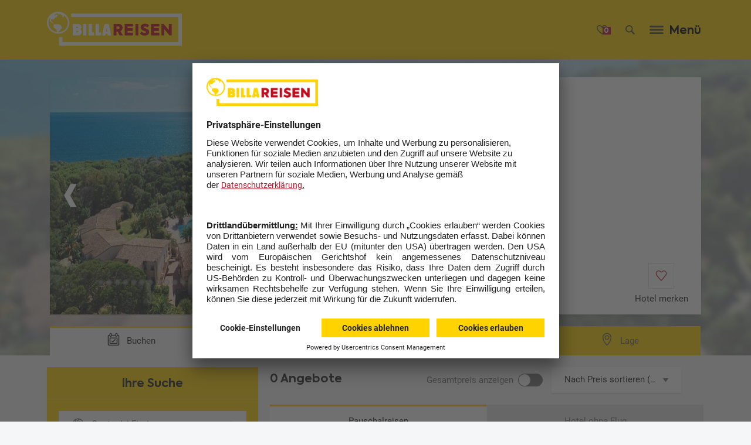

--- FILE ---
content_type: text/html;charset=UTF-8
request_url: https://www.billareisen.at/Reisen/Costa+dei+Fiori-CAG12022P.html?bdid=ib&toid=iba&ptid=BTS&ssnid=S23&na=2&nc=0&pttid=PF&pdcoom=o%2Cc%2Ch&phidf=CAG12022P&pdacf=au&dft=apx&psdf=2022-12-24&pedf=2024-03-23&psdsf=2022-08-14&pedsf=2022-09-04&pnnfl=5&pnnfh=8&pnc=0&ptf=1&ps=pr&pdm=pp&psbbr=pna%3D2%26pnc%3D0
body_size: 29877
content:

<!DOCTYPE html> <!--[if IE 9]><html class="ITS_html-doc ITS_feat-no-js ITS_ie9" lang="de"><![endif]--> <!--[if ! IE]><!--> <html class="ITS_html-doc ITS_feat-no-js" lang="de"><!--<![endif]--> <head> <meta charset="utf-8"> <!-- Always force latest IE rendering engine (even in intranet) --> <meta http-equiv="X-UA-Compatible" content="IE=edge,chrome=1"> <title>Costa dei Fiori Santa Margherita di Pula günstig buchen | billareisen.at</title> <meta name="revisit-after" content="10 days"> <meta name="viewport" content="user-scalable=yes, width=device-width, initial-scale=1"> <meta name="description" content="Sie möchten Ihren Urlaub im Costa dei Fiori Santa Margherita di Pula verbringen? Jetzt Angebote entdecken und direkt auf ☀ billareisen.at ☀ buchen!"> <script language="javascript">var csrf_token="";</script> <link rel="canonical" href="https://www.billareisen.at/Reisen/Costa+dei+Fiori-CAG12022P.html"/> <link rel="alternate" href="https://www.billareisen.at/Reisen/Costa+dei+Fiori-CAG12022P.html" hreflang="de-DE"/> <meta name="robots" content="index, follow, max-image-preview:large"> <meta property="og:title" content="Costa dei Fiori Santa Margherita di Pula günstig buchen | billareisen.at"> <meta property="og:type" content=""> <meta property="og:image" content="https://www.billareisen.at/docroot/backend/img/socialmedia/OG_BR.png"> <meta property="og:url" content="https://www.billareisen.at/Reisen/Costa+dei+Fiori-CAG12022P.html?bdid=ib&toid=iba&ptid=BTS&ssnid=S23&na=2&nc=0&pttid=PF&pdcoom=o%2Cc%2Ch&phidf=CAG12022P&pdacf=au&dft=apx&psdf=2022-12-24&pedf=2024-03-23&psdsf=2022-08-14&pedsf=2022-09-04&pnnfl=5&pnnfh=8&pnc=0&ptf=1&ps=pr&pdm=pp&psbbr=pna%3D2%26pnc%3D0"> <meta property="og:description" content="Sie möchten Ihren Urlaub im Costa dei Fiori Santa Margherita di Pula verbringen? Jetzt Angebote entdecken und direkt auf ☀ billareisen.at ☀ buchen!"> <meta name="twitter:card" content="summary"> <meta name="twitter:title" content="Costa dei Fiori Santa Margherita di Pula günstig buchen | billareisen.at"> <meta name="twitter:description" content="https://www.billareisen.at/Reisen/Costa+dei+Fiori-CAG12022P.html?bdid=ib&toid=iba&ptid=BTS&ssnid=S23&na=2&nc=0&pttid=PF&pdcoom=o%2Cc%2Ch&phidf=CAG12022P&pdacf=au&dft=apx&psdf=2022-12-24&pedf=2024-03-23&psdsf=2022-08-14&pedsf=2022-09-04&pnnfl=5&pnnfh=8&pnc=0&ptf=1&ps=pr&pdm=pp&psbbr=pna%3D2%26pnc%3D0"> <meta name="twitter:image" content="https://www.billareisen.at/docroot/backend/img/socialmedia/OG_BR.png"> <script>setTimeout(function(){var b=null;try{b=_satellite.getVisitorId().getMarketingCloudVisitorID()}catch(c){}if(b){var a=new Date();a.setTime(a.getTime()+(1000*3600*24*365*10));document.cookie="amcvid="+b+"; expires="+a.toGMTString()+"; path=/"}},3000);</script> <link rel="icon" type="image/png" href="/docroot/assets/img-billa/icons/billa_196x196.png" sizes="196x196"/> <link rel="icon" type="image/png" href="/docroot/assets/img-billa/icons/billa_128x128.png" sizes="128x128"/> <link rel="icon" type="image/png" href="/docroot/assets/img-billa/icons/billa_96x96.png" sizes="96x96"/> <link rel="icon" type="image/png" href="/docroot/assets/img-billa/icons/billa_32x32.png" sizes="32x32"/> <link rel="icon" type="image/png" href="/docroot/assets/img-billa/icons/billa_16x16.png" sizes="16x16"/> <link rel="apple-touch-icon-precomposed" sizes="152x152" href="/docroot/assets/img-billa/icons/billa_152x152.png"/> <link rel="apple-touch-icon-precomposed" sizes="144x144" href="/docroot/assets/img-billa/icons/billa_144x144.png"/> <link rel="apple-touch-icon-precomposed" sizes="114x114" href="/docroot/assets/img-billa/icons/billa_114x114.png"/> <link rel="apple-touch-icon-precomposed" sizes="120x120" href="/docroot/assets/img-billa/icons/billa_120x120.png"/> <link rel="apple-touch-icon-precomposed" sizes="76x76" href="/docroot/assets/img-billa/icons/billa_76x76.png"/> <link rel="apple-touch-icon-precomposed" sizes="72x72" href="/docroot/assets/img-billa/icons/billa_72x72.png"/> <link rel="apple-touch-icon-precomposed" sizes="60x60" href="/docroot/assets/img-billa/icons/billa_60x60.png"/> <link rel="apple-touch-icon-precomposed" sizes="57x57" href="/docroot/assets/img-billa/icons/billa_57x57.png"/> <meta name="application-name" content="&nbsp;"/> <meta name="msapplication-TileColor" content="#FFFFFF"/> <meta name="msapplication-TileImage" content="/docroot/assets/img-billa/icons/billa_144x144.png"/> <meta name="msapplication-square70x70logo" content="/docroot/assets/img-billa/icons/billa_70x70.png"/> <meta name="msapplication-square150x150logo" content="/docroot/assets/img-billa/icons/billa_150x150.png"/> <meta name="msapplication-wide310x150logo" content="/docroot/assets/img-billa/icons/billa_310x150.png"/> <meta name="msapplication-square310x310logo" content="/docroot/assets/img-billa/icons/billa_310x310.png"/> <meta name="mobile-web-app-capable" content="yes"> <meta name="apple-mobile-web-app-capable" content="yes"> <meta name="apple-mobile-web-app-status-bar-style" content="translucent black"> <meta name="apple-mobile-web-app-title" content=""> <script>!function(b){var a=function(c,f){var e=b.document.getElementsByTagName("script")[0],d=b.document.createElement("script");return d.src=c,d.async=!0,e.parentNode.insertBefore(d,e),f&&"function"==typeof f&&(d.onload=f),d};"undefined"!=typeof module?module.exports=a:b.loadJS=a}("undefined"!=typeof global?global:this);var ITS_docroot="/docroot";var globalImgRoot=ITS_docroot+"/assets/img-billa";var globalMapParams={apiKey:"AIzaSyBeqe8m-N-XC4RXw_2o-hdGKTUGvMe-S2o"};document.documentElement.className=document.documentElement.className.replace("ITS_feat-no-js","");document.documentElement.className+=" ITS_js-load ITS_feat-js";var ITSG;var _ITSG={};if(!ITSG){ITSG={};ITSG.getPrivateNs=function(){return{register:function(b,c,a){_ITSG[b]=[c,a]}}}}var render_time_ts=1769005465578;var CACHEUNAWARE_TS_PLACEHOLDER=-1;</script> <script async defer src="/docroot/assets/js/ITS_callbacks.js?2025-12-23-1"></script> <link rel="stylesheet" href="/docroot/assets/css/BA_global.min.css?2025-12-23-1"> <script src="/docroot/backend/js/ajax.js?2025-12-23-1"></script> <script src="/docroot/backend/js/search.js?2025-12-23-1"></script> <script src="/docroot/backend/js/lib/js.cookie.js?2025-12-23-1"></script> <script src="/docroot/backend/js/watchlist_header.js?2025-12-23-1"></script> <script src="https://assets.adobedtm.com/a5b80702d553/096b9988146e/launch-41299de8d1fc.min.js" async></script> <link rel="preconnect" href="//app.usercentrics.eu"> <link rel="preconnect" href="//api.usercentrics.eu"> <link rel="preconnect" href="//privacy-proxy.usercentrics.eu"> <link rel="preload" href="//app.usercentrics.eu/browser-ui/latest/loader.js" as="script"> <link rel="preload" href="//privacy-proxy.usercentrics.eu/latest/uc-block.bundle.js" as="script"> <script id="usercentrics-cmp" src="https://app.usercentrics.eu/browser-ui/latest/loader.js" data-settings-id="tphf1QaK" async></script> <script type="application/javascript" src="https://privacy-proxy.usercentrics.eu/latest/uc-block.bundle.js"></script> <script>uc.blockOnly(["BJz7qNsdj-7","S1pcEj_jZX","6LdBYXdAl"]);uc.blockElements({S1pcEj_jZX:".ctnm_consent_controlled_map"});uc.reloadOnOptIn("S1pcEj_jZX","BJz7qNsdj-7","6LdBYXdAl");uc.reloadOnOptOut("S1pcEj_jZX","BJz7qNsdj-7","6LdBYXdAl");</script> <script>(function(b,m,h,a,g){b[a]=b[a]||[];b[a].push({"gtm.start":new Date().getTime(),event:"gtm.js"});var k=m.getElementsByTagName(h)[0],e=m.createElement(h),c=a!="dataLayer"?"&l="+a:"";e.async=true;e.src="https://www.googletagmanager.com/gtm.js?id="+g+c;k.parentNode.insertBefore(e,k)})(window,document,"script","dataLayer","GTM-N8GQSZZ");</script> <script src="/docroot/backend/js/ajax_update_central.js?2025-12-23-1"></script> <script src="/docroot/backend/js/panel_page.js?2025-12-23-1"></script> <script src="/docroot/backend/js/detail_page.js?2025-12-23-1"></script> </head> <body> <div id="ITSdomUnloadElem" class="ITS_domUnloadElem"></div> <div id="ITSdomLoadElem" class="ITS_domLoadElem"></div> <form action="" novalidate id="ITS_MOD_sidebar" class="ITS_MOD_sidebar-srd ITS_invis-bfr-load"></form> <div id="history_script"> <script lang="application/x-javascript">AUC.actions.setUpdateUrl("/Reisen/Costa+dei+Fiori-CAG12022P.html?bdid=ib&toid=iba&ptid=BTS&ssnid=S23&na=2&nc=0&pttid=PF&pdcoom=o%2Cc%2Ch&phidf=CAG12022P&pdacf=au&dft=apx&psdf=2022-12-24&pedf=2024-03-23&psdsf=2022-08-14&pedsf=2022-09-04&pnnfl=5&pnnfh=8&pnc=0&ptf=1&ps=pr&pdm=pp&psbbr=pna%3D2%26pnc%3D0");</script> </div> <div class="ITS_OBJ_area-dc"> <header class="ITS_MOD_header"> <div class="ITS_OBJ_area-ct-grid"> <div class="ITS_MOD_header__srd clearfix"> <a href="/Startseite.html" class="ITS_OBJ_logo"> <img src="/docroot/assets/img-billa/logo-billa-invert.png" alt="BILLA Reisen" class="ITS_show-tb"/> <img src="/docroot/assets/img-billa/logo-billa-mobile-invert.png" alt="BILLA Reisen" class="ITS_hide-tb"/> </a> <div class="ITS_MOD_header__ct"> <div class="ITS_MOD_header__metanav__wrapper"> <div class="ITS_MOD_header__metanav__menu ITS_MOD_header__btns clearfix ITS_noprint"> <a href="/fav/merkliste.html" class="ITS_OBJ_ui-iconbutton ITS_OBJ_ui-iconbutton--with-num ITS_MOD_header__metanav-heart ITS_show-dk ITS_js-open-bookmarks ITS_ext--alt2"> <span class="ITS_OBJ_ui-iconbutton__num ITS_ext--invert"> <script>WCHL.actions.setWatchlistHeaderNumberOfItemsCookieName("favnum");</script> </span> <i class="ITS_OBJ_symbol-billa-merkliste"> <!-- @approved --> <svg height="100" overflow="hidden" preserveAspectRatio="none" viewBox="0 0 100 100" width="100" xmlns:xlink="http://www.w3.org/1999/xlink" xmlns="http://www.w3.org/2000/svg"> <use xlink:href="#billa-merkliste"/> </svg> </i> </a> <button class="ITS_OBJ_ui-iconbutton ITS_MOD_header__metanav-search ITS_js-open-sidebar ITS_ext--alt2" type="button" data-sidebar-type="search" aria-label="Suche"> <i class="ITS_OBJ_symbol-billa-suche"> <!-- @approved --> <svg height="100" overflow="hidden" preserveAspectRatio="none" viewBox="0 0 100 100" width="100" xmlns:xlink="http://www.w3.org/1999/xlink" xmlns="http://www.w3.org/2000/svg"> <use xlink:href="#billa-suche"/> </svg> </i> </button> <button class="ITS_OBJ_ui-iconbutton ITS_MOD_header__metanav-menu ITS_js-open-sidebar ITS_hide-tb ITS_ext--alt2" type="button" data-sidebar-type="mehr" data-linktype="navigation" data-linkid="navigation_menue"> <i class="ITS_OBJ_symbol-menu"> <svg height="100" overflow="hidden" preserveAspectRatio="none" viewBox="0 0 100 100" width="100" xmlns:xlink="http://www.w3.org/1999/xlink" xmlns="http://www.w3.org/2000/svg"> <use xlink:href="#menu"/> </svg> </i> </button> <button class="ITS_OBJ_ui-iconbutton ITS_OBJ_ui-iconbutton--with-label ITS_MOD_header__metanav-menu ITS_js-open-sidebar ITS_show-tablet ITS_ext--alt2" type="button" data-sidebar-type="mehr" data-linktype="navigation" data-linkid="navigation_menue"> <span class="ITS_OBJ_ui-iconbutton__label">Menü</span> <i class="ITS_OBJ_symbol-menu"> <svg height="100" overflow="hidden" preserveAspectRatio="none" viewBox="0 0 100 100" width="100" xmlns:xlink="http://www.w3.org/1999/xlink" xmlns="http://www.w3.org/2000/svg"> <use xlink:href="#menu"/> </svg> </i> </button> </div> </div> <nav class="ITS_MOD_header__nav ITS_show-desktop"> <ul> <li> <a href="/Pauschalreisen.html" data-linktype="navigation"> Flug + Hotel </a> </li> <li> <a href="/Hotels.html" data-linktype="navigation"> Hotel </a> </li> <li> <a href="/Mehr-Urlaub/Fernreisen.html" data-linktype="navigation"> Fernreisen </a> </li> <li> <a href="/Kreuzfahrten.html" data-linktype="navigation"> Kreuzfahrten </a> </li> <li> <a href="/Mehr-Urlaub/Rundreisen.html" data-linktype="navigation"> Rundreisen </a> </li> <li> <a href="/Specials/Last-Minute-Urlaub.html" data-linktype="navigation"> Last Minute </a> </li> <li> <a href="/Specials.html" data-linktype="navigation"> Aktionen </a> </li> <li> <a href="/Mehr-Urlaub.html" class=" ITS_MOD_header-more ITS_js-open-sidebar" data-linktype="navigation" data-sidebar-type="mehr"> Mehr </a> <div id="ITS_ajax-mehr" class="ITS_MOD_sidebar__abs-full" data-origin="menu"> <div data-sidebar-container="mehr" class="ITS_MOD_sidebar-box ITS_hide"> <button class="ITS_OBJ_ui-iconbutton ITS_OBJ_ui-sb-close ITS_btn-close ITS_ext--alt2" type="button"> <i class="ITS_OBJ_symbol-close"> <svg height="100" overflow="hidden" preserveAspectRatio="none" viewBox="0 0 100 100" width="100" xmlns:xlink="http://www.w3.org/1999/xlink" xmlns="http://www.w3.org/2000/svg"> <use xlink:href="#close"/> </svg> </i> </button> <nav class="ITS_MOD_sidebar-box__ct ITS_MOD_sidebar-box__ct--menu"> <p class="ITS_OBJ_txt-xsmall ITS_ext--bold">Ihr Urlaub</p> <ul class="ITS_hide-dk-l"> <li> <a href="/Pauschalreisen.html" class=" ITS_OBJ_ui-link" data-linktype="navigation"> <i class="ITS_OBJ_symbol-gt"><svg height="100" overflow="hidden" preserveAspectRatio="none" viewBox="0 0 100 100" width="100" xmlns:xlink="http://www.w3.org/1999/xlink" xmlns="http://www.w3.org/2000/svg"><use xlink:href="#gt"/></svg></i><span class="ITS_OBJ_ui-link__label">Flug + Hotel</span> </a> </li> <li> <a href="/Hotels.html" class=" ITS_OBJ_ui-link" data-linktype="navigation"> <i class="ITS_OBJ_symbol-gt"><svg height="100" overflow="hidden" preserveAspectRatio="none" viewBox="0 0 100 100" width="100" xmlns:xlink="http://www.w3.org/1999/xlink" xmlns="http://www.w3.org/2000/svg"><use xlink:href="#gt"/></svg></i><span class="ITS_OBJ_ui-link__label">Hotel</span> </a> </li> <li> <a href="/Mehr-Urlaub/Fernreisen.html" class=" ITS_OBJ_ui-link" data-linktype="navigation"> <i class="ITS_OBJ_symbol-gt"><svg height="100" overflow="hidden" preserveAspectRatio="none" viewBox="0 0 100 100" width="100" xmlns:xlink="http://www.w3.org/1999/xlink" xmlns="http://www.w3.org/2000/svg"><use xlink:href="#gt"/></svg></i><span class="ITS_OBJ_ui-link__label">Fernreisen</span> </a> </li> <li> <a href="/Kreuzfahrten.html" class=" ITS_OBJ_ui-link" data-linktype="navigation"> <i class="ITS_OBJ_symbol-gt"><svg height="100" overflow="hidden" preserveAspectRatio="none" viewBox="0 0 100 100" width="100" xmlns:xlink="http://www.w3.org/1999/xlink" xmlns="http://www.w3.org/2000/svg"><use xlink:href="#gt"/></svg></i><span class="ITS_OBJ_ui-link__label">Kreuzfahrten</span> </a> </li> <li> <a href="/Mehr-Urlaub/Rundreisen.html" class=" ITS_OBJ_ui-link" data-linktype="navigation"> <i class="ITS_OBJ_symbol-gt"><svg height="100" overflow="hidden" preserveAspectRatio="none" viewBox="0 0 100 100" width="100" xmlns:xlink="http://www.w3.org/1999/xlink" xmlns="http://www.w3.org/2000/svg"><use xlink:href="#gt"/></svg></i><span class="ITS_OBJ_ui-link__label">Rundreisen</span> </a> </li> <li> <a href="/Specials/Last-Minute-Urlaub.html" class=" ITS_OBJ_ui-link" data-linktype="navigation"> <i class="ITS_OBJ_symbol-gt"><svg height="100" overflow="hidden" preserveAspectRatio="none" viewBox="0 0 100 100" width="100" xmlns:xlink="http://www.w3.org/1999/xlink" xmlns="http://www.w3.org/2000/svg"><use xlink:href="#gt"/></svg></i><span class="ITS_OBJ_ui-link__label">Last Minute</span> </a> </li> <li> <a href="/Specials.html" class=" ITS_OBJ_ui-link" data-linktype="navigation"> <i class="ITS_OBJ_symbol-gt"><svg height="100" overflow="hidden" preserveAspectRatio="none" viewBox="0 0 100 100" width="100" xmlns:xlink="http://www.w3.org/1999/xlink" xmlns="http://www.w3.org/2000/svg"><use xlink:href="#gt"/></svg></i><span class="ITS_OBJ_ui-link__label">Aktionen</span> </a> </li> </ul> <p class="ITS_OBJ_txt-xsmall ITS_ext--bold">Aktuelle Themen</p> <ul> <li> <a href="/Urlaubsziele.html" class=" ITS_OBJ_ui-link" data-linktype="navigation"> <i class="ITS_OBJ_symbol-gt"><svg height="100" overflow="hidden" preserveAspectRatio="none" viewBox="0 0 100 100" width="100" xmlns:xlink="http://www.w3.org/1999/xlink" xmlns="http://www.w3.org/2000/svg"><use xlink:href="#gt"/></svg></i><span class="ITS_OBJ_ui-link__label">Urlaubsziele</span> </a> </li> <li> <a href="/Mehr-Urlaub.html" class=" ITS_OBJ_ui-link" data-linktype="navigation"> <i class="ITS_OBJ_symbol-gt"><svg height="100" overflow="hidden" preserveAspectRatio="none" viewBox="0 0 100 100" width="100" xmlns:xlink="http://www.w3.org/1999/xlink" xmlns="http://www.w3.org/2000/svg"><use xlink:href="#gt"/></svg></i><span class="ITS_OBJ_ui-link__label">Urlaubsinspiration</span> </a> </li> <li> <a href="/Tiefpreisgarantie.html" class=" ITS_OBJ_ui-link" data-linktype="navigation"> <i class="ITS_OBJ_symbol-gt"><svg height="100" overflow="hidden" preserveAspectRatio="none" viewBox="0 0 100 100" width="100" xmlns:xlink="http://www.w3.org/1999/xlink" xmlns="http://www.w3.org/2000/svg"><use xlink:href="#gt"/></svg></i><span class="ITS_OBJ_ui-link__label">Tiefpreisgarantie</span> </a> </li> <li> <a href="/Specials/Fruehbucher.html" class=" ITS_OBJ_ui-link" data-linktype="navigation"> <i class="ITS_OBJ_symbol-gt"><svg height="100" overflow="hidden" preserveAspectRatio="none" viewBox="0 0 100 100" width="100" xmlns:xlink="http://www.w3.org/1999/xlink" xmlns="http://www.w3.org/2000/svg"><use xlink:href="#gt"/></svg></i><span class="ITS_OBJ_ui-link__label">Frühbucherrabatt</span> </a> </li> <li> <a href="/Mehr-Urlaub/Staedte-und-Events.html" class=" ITS_OBJ_ui-link" data-linktype="navigation"> <i class="ITS_OBJ_symbol-gt"><svg height="100" overflow="hidden" preserveAspectRatio="none" viewBox="0 0 100 100" width="100" xmlns:xlink="http://www.w3.org/1999/xlink" xmlns="http://www.w3.org/2000/svg"><use xlink:href="#gt"/></svg></i><span class="ITS_OBJ_ui-link__label">Erlebnisreisen</span> </a> </li> <li> <a href="/Specials/Urlaub-Osterferien.html" class=" ITS_OBJ_ui-link" data-linktype="navigation"> <i class="ITS_OBJ_symbol-gt"><svg height="100" overflow="hidden" preserveAspectRatio="none" viewBox="0 0 100 100" width="100" xmlns:xlink="http://www.w3.org/1999/xlink" xmlns="http://www.w3.org/2000/svg"><use xlink:href="#gt"/></svg></i><span class="ITS_OBJ_ui-link__label">Osterferien Urlaub</span> </a> </li> <li> <a href="/Mehr-Urlaub/Campingurlaub.html" class=" ITS_OBJ_ui-link" data-linktype="navigation"> <i class="ITS_OBJ_symbol-gt"><svg height="100" overflow="hidden" preserveAspectRatio="none" viewBox="0 0 100 100" width="100" xmlns:xlink="http://www.w3.org/1999/xlink" xmlns="http://www.w3.org/2000/svg"><use xlink:href="#gt"/></svg></i><span class="ITS_OBJ_ui-link__label">Camping Urlaub</span> </a> </li> <li> <a href="/Mehr-Urlaub/Familienurlaub.html" class=" ITS_OBJ_ui-link" data-linktype="navigation"> <i class="ITS_OBJ_symbol-gt"><svg height="100" overflow="hidden" preserveAspectRatio="none" viewBox="0 0 100 100" width="100" xmlns:xlink="http://www.w3.org/1999/xlink" xmlns="http://www.w3.org/2000/svg"><use xlink:href="#gt"/></svg></i><span class="ITS_OBJ_ui-link__label">Familienurlaub</span> </a> </li> <li> <a href="/Staedtereisen.html" class=" ITS_OBJ_ui-link" data-linktype="navigation"> <i class="ITS_OBJ_symbol-gt"><svg height="100" overflow="hidden" preserveAspectRatio="none" viewBox="0 0 100 100" width="100" xmlns:xlink="http://www.w3.org/1999/xlink" xmlns="http://www.w3.org/2000/svg"><use xlink:href="#gt"/></svg></i><span class="ITS_OBJ_ui-link__label">Städtereisen</span> </a> </li> <li> <a href="/Mehr-Urlaub/Strandurlaub.html" class=" ITS_OBJ_ui-link" data-linktype="navigation"> <i class="ITS_OBJ_symbol-gt"><svg height="100" overflow="hidden" preserveAspectRatio="none" viewBox="0 0 100 100" width="100" xmlns:xlink="http://www.w3.org/1999/xlink" xmlns="http://www.w3.org/2000/svg"><use xlink:href="#gt"/></svg></i><span class="ITS_OBJ_ui-link__label">Strandurlaub</span> </a> </li> <li> <a href="/Mehr-Urlaub/All-Inclusive.html" class=" ITS_OBJ_ui-link" data-linktype="navigation"> <i class="ITS_OBJ_symbol-gt"><svg height="100" overflow="hidden" preserveAspectRatio="none" viewBox="0 0 100 100" width="100" xmlns:xlink="http://www.w3.org/1999/xlink" xmlns="http://www.w3.org/2000/svg"><use xlink:href="#gt"/></svg></i><span class="ITS_OBJ_ui-link__label">All Inclusive Urlaub</span> </a> </li> <li> <a href="/Mehr-Urlaub/Luxushotels.html" class=" ITS_OBJ_ui-link" data-linktype="navigation"> <i class="ITS_OBJ_symbol-gt"><svg height="100" overflow="hidden" preserveAspectRatio="none" viewBox="0 0 100 100" width="100" xmlns:xlink="http://www.w3.org/1999/xlink" xmlns="http://www.w3.org/2000/svg"><use xlink:href="#gt"/></svg></i><span class="ITS_OBJ_ui-link__label">Luxushotels</span> </a> </li> <li> <a href="/Hotelmarken.html" class=" ITS_OBJ_ui-link" data-linktype="navigation"> <i class="ITS_OBJ_symbol-gt"><svg height="100" overflow="hidden" preserveAspectRatio="none" viewBox="0 0 100 100" width="100" xmlns:xlink="http://www.w3.org/1999/xlink" xmlns="http://www.w3.org/2000/svg"><use xlink:href="#gt"/></svg></i><span class="ITS_OBJ_ui-link__label">Unsere Hotels</span> </a> </li> </ul> <p class="ITS_OBJ_txt-xsmall ITS_ext--bold">Kontakt & Hilfe</p> <ul> <li> <a href="/Service/Newsletter.html" class=" ITS_OBJ_ui-link" data-linktype="navigation"> <i class="ITS_OBJ_symbol-gt"><svg height="100" overflow="hidden" preserveAspectRatio="none" viewBox="0 0 100 100" width="100" xmlns:xlink="http://www.w3.org/1999/xlink" xmlns="http://www.w3.org/2000/svg"><use xlink:href="#gt"/></svg></i><span class="ITS_OBJ_ui-link__label">Newsletter</span> </a> </li> <li> <a href="/Specials/Reisegutscheine.html" class=" ITS_OBJ_ui-link" data-linktype="navigation"> <i class="ITS_OBJ_symbol-gt"><svg height="100" overflow="hidden" preserveAspectRatio="none" viewBox="0 0 100 100" width="100" xmlns:xlink="http://www.w3.org/1999/xlink" xmlns="http://www.w3.org/2000/svg"><use xlink:href="#gt"/></svg></i><span class="ITS_OBJ_ui-link__label">Reisegutscheine</span> </a> </li> <li> <a href="/Service/Kontakt/Reiseberatung.html" class=" ITS_OBJ_ui-link" data-linktype="navigation"> <i class="ITS_OBJ_symbol-gt"><svg height="100" overflow="hidden" preserveAspectRatio="none" viewBox="0 0 100 100" width="100" xmlns:xlink="http://www.w3.org/1999/xlink" xmlns="http://www.w3.org/2000/svg"><use xlink:href="#gt"/></svg></i><span class="ITS_OBJ_ui-link__label">Fernreise Beratung</span> </a> </li> <li> <a href="/Service/Reiseversicherung.html" class=" ITS_OBJ_ui-link" data-linktype="navigation"> <i class="ITS_OBJ_symbol-gt"><svg height="100" overflow="hidden" preserveAspectRatio="none" viewBox="0 0 100 100" width="100" xmlns:xlink="http://www.w3.org/1999/xlink" xmlns="http://www.w3.org/2000/svg"><use xlink:href="#gt"/></svg></i><span class="ITS_OBJ_ui-link__label">Reiseversicherung</span> </a> </li> <li> <a href="/Service/Kontakt.html" class=" ITS_OBJ_ui-link" data-linktype="navigation"> <i class="ITS_OBJ_symbol-gt"><svg height="100" overflow="hidden" preserveAspectRatio="none" viewBox="0 0 100 100" width="100" xmlns:xlink="http://www.w3.org/1999/xlink" xmlns="http://www.w3.org/2000/svg"><use xlink:href="#gt"/></svg></i><span class="ITS_OBJ_ui-link__label">Kontakt</span> </a> </li> <li> <a href="/Service/Info-und-Service.html" class=" ITS_OBJ_ui-link" data-linktype="navigation"> <i class="ITS_OBJ_symbol-gt"><svg height="100" overflow="hidden" preserveAspectRatio="none" viewBox="0 0 100 100" width="100" xmlns:xlink="http://www.w3.org/1999/xlink" xmlns="http://www.w3.org/2000/svg"><use xlink:href="#gt"/></svg></i><span class="ITS_OBJ_ui-link__label">Wissenswertes / FAQ</span> </a> </li> <li> <a href="/Service/Vorteile/joe.html" class=" ITS_OBJ_ui-link" data-linktype="navigation"> <i class="ITS_OBJ_symbol-gt"><svg height="100" overflow="hidden" preserveAspectRatio="none" viewBox="0 0 100 100" width="100" xmlns:xlink="http://www.w3.org/1999/xlink" xmlns="http://www.w3.org/2000/svg"><use xlink:href="#gt"/></svg></i><span class="ITS_OBJ_ui-link__label">jö Bonus Club</span> </a> </li> <li> <a href="/Service/AGB.html" class=" ITS_OBJ_ui-link" data-linktype="navigation"> <i class="ITS_OBJ_symbol-gt"><svg height="100" overflow="hidden" preserveAspectRatio="none" viewBox="0 0 100 100" width="100" xmlns:xlink="http://www.w3.org/1999/xlink" xmlns="http://www.w3.org/2000/svg"><use xlink:href="#gt"/></svg></i><span class="ITS_OBJ_ui-link__label">AGB</span> </a> </li> </ul> </nav> </div> </div> </li> </ul> </nav> <div id="ITS_ajax-search" class="ITS_noprint ITS_MOD_sidebar__abs-full" data-origin="menu"> <script lang="application/x-javascript">SRCH.actions.setSearchUrl("/spring/search/dropdown");</script> <div data-sidebar-container="search" class="ITS_MOD_sidebar-box ITS_MOD_sidebar-box--alt ITS_hide ITS_MOD_sidebar--js-global-search"> <div class="ITS_MOD_sidebar-box__heading ITS_ext--thumbbar-close"> Ihre Suche <button class="ITS_MOD_service-layer__close ITS_js-sidebar-close-only"><i class="ITS_OBJ_symbol-close"><svg height="100" overflow="hidden" preserveAspectRatio="none" viewBox="0 0 100 100" width="100" xmlns:xlink="http://www.w3.org/1999/xlink" xmlns="http://www.w3.org/2000/svg"> <use xlink:href="#close"/> </svg> </i></button> </div> <div class="ITS_MOD_sidebar-box__ct ITS_js-sticky-context ITS_MOD_sidebar-box__ct--search"> <div class="ITS_OBJ_fm-search-srd"> <div class="ITS_OBJ_fm-field ITS_OBJ_fm-search ITS_OBJ_fm-field--no-label"> <input type="text" name="search" id="search" placeholder="Reisecode, Land, Region oder Hotel..."/> <i class="ITS_OBJ_symbol-search ITS_vis--default ITS_OBJ_col-svgfill-itsPrimary1"> <svg height="100" overflow="hidden" preserveAspectRatio="none" viewBox="0 0 100 100" width="100" xmlns:xlink="http://www.w3.org/1999/xlink" xmlns="http://www.w3.org/2000/svg"> <use xlink:href="#search"/> </svg> </i> <div class="ITS_OBJ_fm-clear-btn" disabled> <i class="ITS_OBJ_symbol-x"><svg height="100" overflow="hidden" preserveAspectRatio="none" viewBox="0 0 100 100" width="100" xmlns:xlink="http://www.w3.org/1999/xlink" xmlns="http://www.w3.org/2000/svg"> <use xlink:href="#x"/> </svg> </i> </div> </div> </div> <div class="ITS_MOD_sidebar__search-holder" style="display:none"> <div class="ITS_OBJ_txt-textdefault ITS_placeholder-for-search-results ITS_ext--padd-ct-sides"> Bitte geben Sie einen Suchbegriff mit mindestens 3 Buchstaben ein. </div> <div class="ITS_MOD_sidebar__search-results-container CTNM_globalsearchcontainer" id="ITS_ajax_tt_search_results"> </div> </div> <div class="ITS_MOD_sidebar-box__cta-wrp-spacer"></div> </div> <div class="ITS_MOD_sidebar-box__cta-wrp"> <div class="ITS_MOD_sidebar-box__ct-gradient"></div> <button class="ITS_OBJ_ui-button ITS_OBJ_ui-button--primary-alt ITS_OBJ_ui-button--font-secondary ITS_ext--full ITS_btn-close" type="button"> <span class="ITS_OBJ_ui-button__label ">Schließen</span> </button> </div> </div> </div> </div> </div> </div> </header> <!-- no navbar: no bl and no bc. --> <div id="CTNM_ajaxcontainer_navbar" style="display: none;"></div> <div id="ITS_ajaxcontainer-hoteldetail"> <div class="ITS_MOD_hoteldetail" role="main" itemscope itemtype="http://schema.org/Hotel"> <div class="ITS_MOD_hoteldetail-header-srd"> <div class="ITS_MOD_hoteldetail-cover ITS_js-hoteldetail-cover" data-cover-src="//www.billareisen.at/pibe-media/itsb_atc/hotel/CAG12022B_S23-BXXG2323_1.jpg?w=560&h=355"></div> <a class="ITS_OBJ_ui-link ITS_ext--invert ITS_ext-backbtn ITS_hide-tb" onclick="history.back(); return false;" data-linktype="navigation" data-linkid="navigation_zurueck"> <i class="ITS_OBJ_symbol-arrow-left"> <svg height="100" overflow="hidden" preserveAspectRatio="none" viewBox="0 0 100 100" width="100" xmlns:xlink="http://www.w3.org/1999/xlink" xmlns="http://www.w3.org/2000/svg"> <use xlink:href="#arrow-left"/> </svg> </i> Zurück </a> <form id="detail-page-tab-form"> <input type="hidden" name="adtpmt" value="IMAGES" id="detail-page-media-tab-backend-field"/> <input type="hidden" name="adtpt" value="BOOKING" id="detail-page-tab-backend-field"/> </form> <div class="ITS_MOD_hoteldetail-header"> <div class="ITS_OBJ_area-ct-grid-tb"> <div class="ITS_OBJ_grid-cont-tb"> <div class="ITS_col-12-tb ITS_MOD_hoteldetail-photoanddesc ITS_ext--detail-thumbs ITS_ext--no-tabs"> <div class="ITS_MOD_hoteldetail-photo ITS_MOD_hoteldetail-media__carousel"> <div class="ITS_MOD_hoteldetail__tab ITS_MOD_hoteldetail__tab--bilder ITS_OBJ_tabs-panel ITS_is-active" role="tabpanel" id="bilder"> <div class="ITS_OBJ_photo"> <div class="ITS_OBJ_carousel ITS_OBJ_carousel--photo ITS_js-carousel-hoteldetail-bilder"> <div class="ITS_OBJ_carousel__item"> <div class="ITS_OBJ_carousel__photo"> <div class="ITS_OBJ_photo"> <img src="//www.billareisen.at/pibe-media/itsb_atc/hotel/CAG12022B_S23-BXXG2323_1.jpg?w=632&h=356" data-src="//www.billareisen.at/pibe-media/itsb_atc/hotel/CAG12022B_S23-BXXG2323_1.jpg?w=721&h=406" data-srcset="//www.billareisen.at/pibe-media/itsb_atc/hotel/CAG12022B_S23-BXXG2323_1.jpg?w=316&h=178 280w, //www.billareisen.at/pibe-media/itsb_atc/hotel/CAG12022B_S23-BXXG2323_1.jpg?w=474&h=267 420w, //www.billareisen.at/pibe-media/itsb_atc/hotel/CAG12022B_S23-BXXG2323_1.jpg?w=721&h=406 560w" sizes="(max-width: 759px) 100vw, (max-width: 1279px) 46vw, 560px" alt="Costa dei Fiori" itemprop="image"> </div> </div> </div> <div class="ITS_OBJ_carousel__item"> <div class="ITS_OBJ_carousel__photo"> <div class="ITS_OBJ_photo"> <img data-src="//www.billareisen.at/pibe-media/itsb_atc/hotel/CAG12022B_S23-BXXG2323_2.jpg?w=721&h=406" data-srcset="//www.billareisen.at/pibe-media/itsb_atc/hotel/CAG12022B_S23-BXXG2323_2.jpg?w=316&h=178 280w, //www.billareisen.at/pibe-media/itsb_atc/hotel/CAG12022B_S23-BXXG2323_2.jpg?w=474&h=267 420w, //www.billareisen.at/pibe-media/itsb_atc/hotel/CAG12022B_S23-BXXG2323_2.jpg?w=721&h=406 560w" sizes="(max-width: 759px) 100vw, (max-width: 1279px) 46vw, 560px" alt="Costa dei Fiori"> </div> </div> </div> <div class="ITS_OBJ_carousel__item"> <div class="ITS_OBJ_carousel__photo"> <div class="ITS_OBJ_photo"> <img data-src="//www.billareisen.at/pibe-media/itsb_atc/hotel/CAG12022B_S23-BXXG2323_3.jpg?w=609&h=406" data-srcset="//www.billareisen.at/pibe-media/itsb_atc/hotel/CAG12022B_S23-BXXG2323_3.jpg?w=267&h=178 280w, //www.billareisen.at/pibe-media/itsb_atc/hotel/CAG12022B_S23-BXXG2323_3.jpg?w=400&h=267 420w, //www.billareisen.at/pibe-media/itsb_atc/hotel/CAG12022B_S23-BXXG2323_3.jpg?w=609&h=406 560w" sizes="(max-width: 759px) 100vw, (max-width: 1279px) 46vw, 560px" alt="Costa dei Fiori"> </div> </div> </div> <div class="ITS_OBJ_carousel__item"> <div class="ITS_OBJ_carousel__photo"> <div class="ITS_OBJ_photo"> <img data-src="//www.billareisen.at/pibe-media/itsb_atc/hotel/CAG12022B_S23-BXXG2323_4.jpg?w=609&h=406" data-srcset="//www.billareisen.at/pibe-media/itsb_atc/hotel/CAG12022B_S23-BXXG2323_4.jpg?w=267&h=178 280w, //www.billareisen.at/pibe-media/itsb_atc/hotel/CAG12022B_S23-BXXG2323_4.jpg?w=400&h=267 420w, //www.billareisen.at/pibe-media/itsb_atc/hotel/CAG12022B_S23-BXXG2323_4.jpg?w=609&h=406 560w" sizes="(max-width: 759px) 100vw, (max-width: 1279px) 46vw, 560px" alt="Costa dei Fiori"> </div> </div> </div> <div class="ITS_OBJ_carousel__item"> <div class="ITS_OBJ_carousel__photo"> <div class="ITS_OBJ_photo"> <img data-src="//www.billareisen.at/pibe-media/itsb_atc/hotel/CAG12022B_S23-BXXG2323_5.jpg?w=609&h=406" data-srcset="//www.billareisen.at/pibe-media/itsb_atc/hotel/CAG12022B_S23-BXXG2323_5.jpg?w=267&h=178 280w, //www.billareisen.at/pibe-media/itsb_atc/hotel/CAG12022B_S23-BXXG2323_5.jpg?w=400&h=267 420w, //www.billareisen.at/pibe-media/itsb_atc/hotel/CAG12022B_S23-BXXG2323_5.jpg?w=609&h=406 560w" sizes="(max-width: 759px) 100vw, (max-width: 1279px) 46vw, 560px" alt="Costa dei Fiori"> </div> </div> </div> <div class="ITS_OBJ_carousel__item"> <div class="ITS_OBJ_carousel__photo"> <div class="ITS_OBJ_photo"> <img data-src="//www.billareisen.at/pibe-media/itsb_atc/hotel/CAG12022B_S23-BXXG2323_6.jpg?w=609&h=406" data-srcset="//www.billareisen.at/pibe-media/itsb_atc/hotel/CAG12022B_S23-BXXG2323_6.jpg?w=267&h=178 280w, //www.billareisen.at/pibe-media/itsb_atc/hotel/CAG12022B_S23-BXXG2323_6.jpg?w=400&h=267 420w, //www.billareisen.at/pibe-media/itsb_atc/hotel/CAG12022B_S23-BXXG2323_6.jpg?w=609&h=406 560w" sizes="(max-width: 759px) 100vw, (max-width: 1279px) 46vw, 560px" alt="Costa dei Fiori"> </div> </div> </div> <div class="ITS_OBJ_carousel__item"> <div class="ITS_OBJ_carousel__photo"> <div class="ITS_OBJ_photo"> <img data-src="//www.billareisen.at/pibe-media/itsb_atc/hotel/CAG12022B_S23-BXXG2323_7.jpg?w=589&h=406" data-srcset="//www.billareisen.at/pibe-media/itsb_atc/hotel/CAG12022B_S23-BXXG2323_7.jpg?w=258&h=178 280w, //www.billareisen.at/pibe-media/itsb_atc/hotel/CAG12022B_S23-BXXG2323_7.jpg?w=387&h=267 420w, //www.billareisen.at/pibe-media/itsb_atc/hotel/CAG12022B_S23-BXXG2323_7.jpg?w=589&h=406 560w" sizes="(max-width: 759px) 100vw, (max-width: 1279px) 46vw, 560px" alt="Costa dei Fiori"> </div> </div> </div> <div class="ITS_OBJ_carousel__item"> <div class="ITS_OBJ_carousel__photo"> <div class="ITS_OBJ_photo"> <img data-src="//www.billareisen.at/pibe-media/itsb_atc/hotel/CAG12022B_S23-BXXG2323_8.jpg?w=642&h=406" data-srcset="//www.billareisen.at/pibe-media/itsb_atc/hotel/CAG12022B_S23-BXXG2323_8.jpg?w=281&h=178 280w, //www.billareisen.at/pibe-media/itsb_atc/hotel/CAG12022B_S23-BXXG2323_8.jpg?w=422&h=267 420w, //www.billareisen.at/pibe-media/itsb_atc/hotel/CAG12022B_S23-BXXG2323_8.jpg?w=642&h=406 560w" sizes="(max-width: 759px) 100vw, (max-width: 1279px) 46vw, 560px" alt="Costa dei Fiori"> </div> </div> </div> <div class="ITS_OBJ_carousel__item"> <div class="ITS_OBJ_carousel__photo"> <div class="ITS_OBJ_photo"> <img data-src="//www.billareisen.at/pibe-media/itsb_atc/hotel/CAG12022B_S23-BXXG2323_9.jpg?w=633&h=406" data-srcset="//www.billareisen.at/pibe-media/itsb_atc/hotel/CAG12022B_S23-BXXG2323_9.jpg?w=277&h=178 280w, //www.billareisen.at/pibe-media/itsb_atc/hotel/CAG12022B_S23-BXXG2323_9.jpg?w=416&h=267 420w, //www.billareisen.at/pibe-media/itsb_atc/hotel/CAG12022B_S23-BXXG2323_9.jpg?w=633&h=406 560w" sizes="(max-width: 759px) 100vw, (max-width: 1279px) 46vw, 560px" alt="Costa dei Fiori"> </div> </div> </div> <div class="ITS_OBJ_carousel__item"> <div class="ITS_OBJ_carousel__photo"> <div class="ITS_OBJ_photo"> <img data-src="//www.billareisen.at/pibe-media/itsb_atc/hotel/CAG12022B_S23-BXXG2323_10.jpg?w=609&h=406" data-srcset="//www.billareisen.at/pibe-media/itsb_atc/hotel/CAG12022B_S23-BXXG2323_10.jpg?w=267&h=178 280w, //www.billareisen.at/pibe-media/itsb_atc/hotel/CAG12022B_S23-BXXG2323_10.jpg?w=400&h=267 420w, //www.billareisen.at/pibe-media/itsb_atc/hotel/CAG12022B_S23-BXXG2323_10.jpg?w=609&h=406 560w" sizes="(max-width: 759px) 100vw, (max-width: 1279px) 46vw, 560px" alt="Costa dei Fiori"> </div> </div> </div> <div class="ITS_OBJ_carousel__item"> <div class="ITS_OBJ_carousel__photo"> <div class="ITS_OBJ_photo"> <img data-src="//www.billareisen.at/pibe-media/itsb_atc/hotel/CAG12022B_S23-BXXG2323_11.jpg?w=609&h=406" data-srcset="//www.billareisen.at/pibe-media/itsb_atc/hotel/CAG12022B_S23-BXXG2323_11.jpg?w=267&h=178 280w, //www.billareisen.at/pibe-media/itsb_atc/hotel/CAG12022B_S23-BXXG2323_11.jpg?w=400&h=267 420w, //www.billareisen.at/pibe-media/itsb_atc/hotel/CAG12022B_S23-BXXG2323_11.jpg?w=609&h=406 560w" sizes="(max-width: 759px) 100vw, (max-width: 1279px) 46vw, 560px" alt="Costa dei Fiori"> </div> </div> </div> <div class="ITS_OBJ_carousel__item"> <div class="ITS_OBJ_carousel__photo"> <div class="ITS_OBJ_photo"> <img data-src="//www.billareisen.at/pibe-media/itsb_atc/hotel/CAG12022B_S23-BXXG2323_12.jpg?w=609&h=406" data-srcset="//www.billareisen.at/pibe-media/itsb_atc/hotel/CAG12022B_S23-BXXG2323_12.jpg?w=267&h=178 280w, //www.billareisen.at/pibe-media/itsb_atc/hotel/CAG12022B_S23-BXXG2323_12.jpg?w=400&h=267 420w, //www.billareisen.at/pibe-media/itsb_atc/hotel/CAG12022B_S23-BXXG2323_12.jpg?w=609&h=406 560w" sizes="(max-width: 759px) 100vw, (max-width: 1279px) 46vw, 560px" alt="Costa dei Fiori"> </div> </div> </div> <div class="ITS_OBJ_carousel__item"> <div class="ITS_OBJ_carousel__photo"> <div class="ITS_OBJ_photo"> <img data-src="//www.billareisen.at/pibe-media/itsb_atc/hotel/CAG12022B_S23-BXXG2323_13.jpg?w=609&h=406" data-srcset="//www.billareisen.at/pibe-media/itsb_atc/hotel/CAG12022B_S23-BXXG2323_13.jpg?w=267&h=178 280w, //www.billareisen.at/pibe-media/itsb_atc/hotel/CAG12022B_S23-BXXG2323_13.jpg?w=400&h=267 420w, //www.billareisen.at/pibe-media/itsb_atc/hotel/CAG12022B_S23-BXXG2323_13.jpg?w=609&h=406 560w" sizes="(max-width: 759px) 100vw, (max-width: 1279px) 46vw, 560px" alt="Costa dei Fiori"> </div> </div> </div> <div class="ITS_OBJ_carousel__item"> <div class="ITS_OBJ_carousel__photo"> <div class="ITS_OBJ_photo"> <img data-src="//www.billareisen.at/pibe-media/itsb_atc/hotel/CAG12022B_S23-BXXG2323_14.jpg?w=722&h=406" data-srcset="//www.billareisen.at/pibe-media/itsb_atc/hotel/CAG12022B_S23-BXXG2323_14.jpg?w=316&h=178 280w, //www.billareisen.at/pibe-media/itsb_atc/hotel/CAG12022B_S23-BXXG2323_14.jpg?w=475&h=267 420w, //www.billareisen.at/pibe-media/itsb_atc/hotel/CAG12022B_S23-BXXG2323_14.jpg?w=722&h=406 560w" sizes="(max-width: 759px) 100vw, (max-width: 1279px) 46vw, 560px" alt="Costa dei Fiori"> </div> </div> </div> <div class="ITS_OBJ_carousel__item"> <div class="ITS_OBJ_carousel__photo"> <div class="ITS_OBJ_photo"> <img data-src="//www.billareisen.at/pibe-media/itsb_atc/hotel/CAG12022B_S23-BXXG2323_15.jpg?w=609&h=406" data-srcset="//www.billareisen.at/pibe-media/itsb_atc/hotel/CAG12022B_S23-BXXG2323_15.jpg?w=267&h=178 280w, //www.billareisen.at/pibe-media/itsb_atc/hotel/CAG12022B_S23-BXXG2323_15.jpg?w=400&h=267 420w, //www.billareisen.at/pibe-media/itsb_atc/hotel/CAG12022B_S23-BXXG2323_15.jpg?w=609&h=406 560w" sizes="(max-width: 759px) 100vw, (max-width: 1279px) 46vw, 560px" alt="Costa dei Fiori"> </div> </div> </div> <div class="ITS_OBJ_carousel__item"> <div class="ITS_OBJ_carousel__photo"> <div class="ITS_OBJ_photo"> <img data-src="//www.billareisen.at/pibe-media/itsb_atc/hotel/CAG12022B_S23-BXXG2323_16.jpg?w=609&h=406" data-srcset="//www.billareisen.at/pibe-media/itsb_atc/hotel/CAG12022B_S23-BXXG2323_16.jpg?w=267&h=178 280w, //www.billareisen.at/pibe-media/itsb_atc/hotel/CAG12022B_S23-BXXG2323_16.jpg?w=400&h=267 420w, //www.billareisen.at/pibe-media/itsb_atc/hotel/CAG12022B_S23-BXXG2323_16.jpg?w=609&h=406 560w" sizes="(max-width: 759px) 100vw, (max-width: 1279px) 46vw, 560px" alt="Costa dei Fiori"> </div> </div> </div> <div class="ITS_OBJ_carousel__item"> <div class="ITS_OBJ_carousel__photo"> <div class="ITS_OBJ_photo"> <img data-src="//www.billareisen.at/pibe-media/itsb_atc/hotel/CAG12022B_S23-BXXG2323_17.jpg?w=609&h=406" data-srcset="//www.billareisen.at/pibe-media/itsb_atc/hotel/CAG12022B_S23-BXXG2323_17.jpg?w=267&h=178 280w, //www.billareisen.at/pibe-media/itsb_atc/hotel/CAG12022B_S23-BXXG2323_17.jpg?w=400&h=267 420w, //www.billareisen.at/pibe-media/itsb_atc/hotel/CAG12022B_S23-BXXG2323_17.jpg?w=609&h=406 560w" sizes="(max-width: 759px) 100vw, (max-width: 1279px) 46vw, 560px" alt="Costa dei Fiori"> </div> </div> </div> <div class="ITS_OBJ_carousel__item"> <div class="ITS_OBJ_carousel__photo"> <div class="ITS_OBJ_photo"> <img data-src="//www.billareisen.at/pibe-media/itsb_atc/hotel/CAG12022B_S23-BXXG2323_18.jpg?w=609&h=406" data-srcset="//www.billareisen.at/pibe-media/itsb_atc/hotel/CAG12022B_S23-BXXG2323_18.jpg?w=267&h=178 280w, //www.billareisen.at/pibe-media/itsb_atc/hotel/CAG12022B_S23-BXXG2323_18.jpg?w=400&h=267 420w, //www.billareisen.at/pibe-media/itsb_atc/hotel/CAG12022B_S23-BXXG2323_18.jpg?w=609&h=406 560w" sizes="(max-width: 759px) 100vw, (max-width: 1279px) 46vw, 560px" alt="Costa dei Fiori"> </div> </div> </div> <div class="ITS_OBJ_carousel__item"> <div class="ITS_OBJ_carousel__photo"> <div class="ITS_OBJ_photo"> <img data-src="//www.billareisen.at/pibe-media/itsb_atc/hotel/CAG12022B_S23-BXXG2323_19.jpg?w=609&h=406" data-srcset="//www.billareisen.at/pibe-media/itsb_atc/hotel/CAG12022B_S23-BXXG2323_19.jpg?w=267&h=178 280w, //www.billareisen.at/pibe-media/itsb_atc/hotel/CAG12022B_S23-BXXG2323_19.jpg?w=400&h=267 420w, //www.billareisen.at/pibe-media/itsb_atc/hotel/CAG12022B_S23-BXXG2323_19.jpg?w=609&h=406 560w" sizes="(max-width: 759px) 100vw, (max-width: 1279px) 46vw, 560px" alt="Costa dei Fiori - Wohnbeispiel Doppelzimmer Ibiscus Superior"> <div class="ITS_OBJ_photo__caption"> <span>Wohnbeispiel Doppelzimmer Ibiscus Superior</span> </div> </div> </div> </div> <div class="ITS_OBJ_carousel__item"> <div class="ITS_OBJ_carousel__photo"> <div class="ITS_OBJ_photo"> <img data-src="//www.billareisen.at/pibe-media/itsb_atc/hotel/CAG12022B_S23-BXXG2323_20.jpg?w=609&h=406" data-srcset="//www.billareisen.at/pibe-media/itsb_atc/hotel/CAG12022B_S23-BXXG2323_20.jpg?w=267&h=178 280w, //www.billareisen.at/pibe-media/itsb_atc/hotel/CAG12022B_S23-BXXG2323_20.jpg?w=400&h=267 420w, //www.billareisen.at/pibe-media/itsb_atc/hotel/CAG12022B_S23-BXXG2323_20.jpg?w=609&h=406 560w" sizes="(max-width: 759px) 100vw, (max-width: 1279px) 46vw, 560px" alt="Costa dei Fiori"> </div> </div> </div> <div class="ITS_OBJ_carousel__item"> <div class="ITS_OBJ_carousel__photo"> <div class="ITS_OBJ_photo"> <img data-src="//www.billareisen.at/pibe-media/itsb_atc/hotel/CAG12022B_S23-BXXG2323_21.jpg?w=609&h=406" data-srcset="//www.billareisen.at/pibe-media/itsb_atc/hotel/CAG12022B_S23-BXXG2323_21.jpg?w=267&h=178 280w, //www.billareisen.at/pibe-media/itsb_atc/hotel/CAG12022B_S23-BXXG2323_21.jpg?w=400&h=267 420w, //www.billareisen.at/pibe-media/itsb_atc/hotel/CAG12022B_S23-BXXG2323_21.jpg?w=609&h=406 560w" sizes="(max-width: 759px) 100vw, (max-width: 1279px) 46vw, 560px" alt="Costa dei Fiori"> </div> </div> </div> <div class="ITS_OBJ_carousel__item"> <div class="ITS_OBJ_carousel__photo"> <div class="ITS_OBJ_photo"> <img data-src="//www.billareisen.at/pibe-media/itsb_atc/hotel/CAG12022B_S23-BXXG2323_22.jpg?w=609&h=406" data-srcset="//www.billareisen.at/pibe-media/itsb_atc/hotel/CAG12022B_S23-BXXG2323_22.jpg?w=267&h=178 280w, //www.billareisen.at/pibe-media/itsb_atc/hotel/CAG12022B_S23-BXXG2323_22.jpg?w=400&h=267 420w, //www.billareisen.at/pibe-media/itsb_atc/hotel/CAG12022B_S23-BXXG2323_22.jpg?w=609&h=406 560w" sizes="(max-width: 759px) 100vw, (max-width: 1279px) 46vw, 560px" alt="Costa dei Fiori"> </div> </div> </div> <div class="ITS_OBJ_carousel__item"> <div class="ITS_OBJ_carousel__photo"> <div class="ITS_OBJ_photo"> <img data-src="//www.billareisen.at/pibe-media/itsb_atc/hotel/CAG12022B_S23-BXXG2323_23.jpg?w=609&h=406" data-srcset="//www.billareisen.at/pibe-media/itsb_atc/hotel/CAG12022B_S23-BXXG2323_23.jpg?w=267&h=178 280w, //www.billareisen.at/pibe-media/itsb_atc/hotel/CAG12022B_S23-BXXG2323_23.jpg?w=400&h=267 420w, //www.billareisen.at/pibe-media/itsb_atc/hotel/CAG12022B_S23-BXXG2323_23.jpg?w=609&h=406 560w" sizes="(max-width: 759px) 100vw, (max-width: 1279px) 46vw, 560px" alt="Costa dei Fiori"> </div> </div> </div> <div class="ITS_OBJ_carousel__item"> <div class="ITS_OBJ_carousel__photo"> <div class="ITS_OBJ_photo"> <img data-src="//www.billareisen.at/pibe-media/itsb_atc/hotel/CAG12022B_S23-BXXG2323_24.jpg?w=609&h=406" data-srcset="//www.billareisen.at/pibe-media/itsb_atc/hotel/CAG12022B_S23-BXXG2323_24.jpg?w=267&h=178 280w, //www.billareisen.at/pibe-media/itsb_atc/hotel/CAG12022B_S23-BXXG2323_24.jpg?w=400&h=267 420w, //www.billareisen.at/pibe-media/itsb_atc/hotel/CAG12022B_S23-BXXG2323_24.jpg?w=609&h=406 560w" sizes="(max-width: 759px) 100vw, (max-width: 1279px) 46vw, 560px" alt="Costa dei Fiori"> </div> </div> </div> <div class="ITS_OBJ_carousel__item"> <div class="ITS_OBJ_carousel__photo"> <div class="ITS_OBJ_photo"> <img data-src="//www.billareisen.at/pibe-media/itsb_atc/hotel/CAG12022B_S23-BXXG2323_25.jpg?w=609&h=406" data-srcset="//www.billareisen.at/pibe-media/itsb_atc/hotel/CAG12022B_S23-BXXG2323_25.jpg?w=267&h=178 280w, //www.billareisen.at/pibe-media/itsb_atc/hotel/CAG12022B_S23-BXXG2323_25.jpg?w=400&h=267 420w, //www.billareisen.at/pibe-media/itsb_atc/hotel/CAG12022B_S23-BXXG2323_25.jpg?w=609&h=406 560w" sizes="(max-width: 759px) 100vw, (max-width: 1279px) 46vw, 560px" alt="Costa dei Fiori"> </div> </div> </div> <div class="ITS_OBJ_carousel__item"> <div class="ITS_OBJ_carousel__photo"> <div class="ITS_OBJ_photo"> <img data-src="//www.billareisen.at/pibe-media/itsb_atc/hotel/CAG12022B_S23-BXXG2323_26.jpg?w=609&h=406" data-srcset="//www.billareisen.at/pibe-media/itsb_atc/hotel/CAG12022B_S23-BXXG2323_26.jpg?w=267&h=178 280w, //www.billareisen.at/pibe-media/itsb_atc/hotel/CAG12022B_S23-BXXG2323_26.jpg?w=400&h=267 420w, //www.billareisen.at/pibe-media/itsb_atc/hotel/CAG12022B_S23-BXXG2323_26.jpg?w=609&h=406 560w" sizes="(max-width: 759px) 100vw, (max-width: 1279px) 46vw, 560px" alt="Costa dei Fiori"> </div> </div> </div> <div class="ITS_OBJ_carousel__item"> <div class="ITS_OBJ_carousel__photo"> <div class="ITS_OBJ_photo"> <img data-src="//www.billareisen.at/pibe-media/itsb_atc/hotel/CAG12022B_S23-BXXG2323_27.jpg?w=609&h=406" data-srcset="//www.billareisen.at/pibe-media/itsb_atc/hotel/CAG12022B_S23-BXXG2323_27.jpg?w=267&h=178 280w, //www.billareisen.at/pibe-media/itsb_atc/hotel/CAG12022B_S23-BXXG2323_27.jpg?w=400&h=267 420w, //www.billareisen.at/pibe-media/itsb_atc/hotel/CAG12022B_S23-BXXG2323_27.jpg?w=609&h=406 560w" sizes="(max-width: 759px) 100vw, (max-width: 1279px) 46vw, 560px" alt="Costa dei Fiori"> </div> </div> </div> <div class="ITS_OBJ_carousel__item"> <div class="ITS_OBJ_carousel__photo"> <div class="ITS_OBJ_photo"> <img data-src="//www.billareisen.at/pibe-media/itsb_atc/hotel/CAG12022B_S23-BXXG2323_28.jpg?w=607&h=406" data-srcset="//www.billareisen.at/pibe-media/itsb_atc/hotel/CAG12022B_S23-BXXG2323_28.jpg?w=266&h=178 280w, //www.billareisen.at/pibe-media/itsb_atc/hotel/CAG12022B_S23-BXXG2323_28.jpg?w=399&h=267 420w, //www.billareisen.at/pibe-media/itsb_atc/hotel/CAG12022B_S23-BXXG2323_28.jpg?w=607&h=406 560w" sizes="(max-width: 759px) 100vw, (max-width: 1279px) 46vw, 560px" alt="Costa dei Fiori"> </div> </div> </div> </div> </div> </div> </div> <div class="ITS_MOD_hoteldetail-desc-srd"> <div class="ITS_MOD_hoteldetail-desc"> <div class="ITS_MOD_hoteldetail-desc__text"> <h1 class="ITS_OBJ_txt-medium ITS_ext--bold ITS_OBJ_col-itsPrimary1" itemprop="name"> <span>Costa dei Fiori</span> <figure class="ITS_OBJ_ui-stars-wrp"> <div aria-hidden="true" class="ITS_OBJ_symbol ITS_OBJ_ui-stars"> <div class="ITS_OBJ_ui-single-star"> <svg height="100" overflow="hidden" preserveAspectRatio="none" viewBox="0 0 100 100" width="100" xmlns:xlink="http://www.w3.org/1999/xlink" xmlns="http://www.w3.org/2000/svg"> <use xlink:href="#star"/> </svg> </div> <div class="ITS_OBJ_ui-single-star"> <svg height="100" overflow="hidden" preserveAspectRatio="none" viewBox="0 0 100 100" width="100" xmlns:xlink="http://www.w3.org/1999/xlink" xmlns="http://www.w3.org/2000/svg"> <use xlink:href="#star"/> </svg> </div> <div class="ITS_OBJ_ui-single-star"> <svg height="100" overflow="hidden" preserveAspectRatio="none" viewBox="0 0 100 100" width="100" xmlns:xlink="http://www.w3.org/1999/xlink" xmlns="http://www.w3.org/2000/svg"> <use xlink:href="#star"/> </svg> </div> <div class="ITS_OBJ_ui-single-star"> <svg height="100" overflow="hidden" preserveAspectRatio="none" viewBox="0 0 100 100" width="100" xmlns:xlink="http://www.w3.org/1999/xlink" xmlns="http://www.w3.org/2000/svg"> <use xlink:href="#star"/> </svg> </div> </div> <figcaption itemprop="starRating" itemscope itemtype="http://schema.org/Rating" class="ITS_OBJ_ui-stars__caption"> <meta itemprop="ratingValue" content="4.0"> </figcaption> </figure> </h1> <div class="ITS_OBJ_txt-textsmall ITS_OBJ_col-itsGrey1" style="display:inline-block;"> <span itemprop="location" itemscope itemtype="http://schema.org/Country"> <span itemprop="name">Italien</span> </span> • <span itemprop="location" itemscope itemtype="http://schema.org/State"> <span itemprop="name">Sardinien</span> </span> • <h2 class="ITS_OBJ_txt-textsmall ITS_OBJ_col-itsGrey1 ITS_ext-inline"> <span itemprop="location" itemscope itemtype="http://schema.org/City"> <span itemprop="name">Santa Margherita di Pula</span> </span> </h2> </div> <p class="ITS_OBJ_txt-textdefault ITS_ext--small-line-height ITS_OBJ_col-itsGrey1 ITS_MOD_hoteldetail-desc__copy" id="CTNM_ajax_container_best_offer_description"> </p> <div class="ITS_OBJ_ui-iconlist-inline ITS_OBJ_ui-iconlist-inline--multiline"> </div> <div class="ITS_ajax-ct-detail-price" id="CTNM_header_best_price"> </div> </div> <div class="ITS_MOD_hoteldetail-desc__options"> <div class="ITS_MOD_hoteldetail-desc__meta"> <div class="ITS_MOD_hoteldetail-desc__rating ITS_OBJ_txt-textxsmall ITS_OBJ_col-holidaycheck"> <div class="ITS_OBJ-holidaycheck ITS_OBJ-holidaycheck-"> <div class="ITS_OBJ-holidaycheck__thumb"> <svg xmlns="http://www.w3.org/2000/svg" fill="none" viewBox="0 0 24 24"> <path fill="currentColor" d="M12.742 9.207h5.498c1.801 0 3.102 1.668 2.68 3.344l-1.03 5.345C19.633 19.68 18 21 16.165 21H4.76C3.739 21 3 20.262 3 19.241V12c0-1.021.74-1.759 1.76-1.759h1.598L9.28 3.438A.724.724 0 0 1 9.945 3c1.643 0 2.797 1.151 2.797 2.793v3.414Z"/> </svg> <p class="ITS_OBJ-holidaycheck__thumb--rating">80%</p> </div> <div class="ITS_OBJ-holidaycheck__sun"> <svg xmlns="http://www.w3.org/2000/svg" fill="none" viewBox="0 0 24 24"> <path fill="currentColor" fill-rule="evenodd" d="M12 2.47a1 1 0 0 0-1 1v2.056a1 1 0 1 0 2 0V3.47a1 1 0 0 0-1-1Zm7.604 3.655a1 1 0 0 0-1.406-.148L16.6 7.271a1 1 0 1 0 1.258 1.554l1.598-1.294a1 1 0 0 0 .148-1.406Zm1.14 7.056a1 1 0 1 1-.45 1.949l-2.004-.463a1 1 0 0 1 .45-1.948l2.004.462Zm-4.51 7.797a1 1 0 0 0 .46-1.337l-.9-1.848a1 1 0 1 0-1.798.877l.901 1.848a1 1 0 0 0 1.337.46Zm-7.131-.46a1 1 0 1 1-1.798-.877l.901-1.848a1 1 0 1 1 1.798.877l-.901 1.848ZM2.507 14.38a1 1 0 0 0 1.2.75l2.003-.463a1 1 0 1 0-.45-1.948l-2.004.462a1 1 0 0 0-.75 1.2Zm2.036-6.849a1 1 0 1 1 1.26-1.554L7.4 7.271a1 1 0 1 1-1.259 1.554L4.543 7.531ZM8 12a4 4 0 1 0 8 0 4 4 0 0 0-8 0Z" clip-rule="evenodd"/> </svg> <p class="ITS_OBJ-holidaycheck__sun--rating"> <span itemprop="ratingValue" class="ITS_OBJ-holidaycheck__sun--rating-value">5,1</span> <span class="ITS_OBJ-holidaycheck__sun--rating-maxvalue">/6</span> </p> </div> <p class="ITS_OBJ-holidaycheck--rating">154 <span>Bewertungen</span></p> </div> </div> <div class="ITS_MOD_hoteldetail-desc__watch"> <label for="wlb_-3093914798623258454" class="ITS_OBJ_ui-button-outline ITS_OBJ_ui-button--toggle ITS_js-toggle ITS_OBJ_ui-button--icononly ITS_OBJ_ui-button--size-icon ITS_OBJ_ui-button--heart ITS_js-toggle-bookmark" data-toggle-text="Hotel gemerkt" data-add-action-url="/fav/spring/watchlist/add/list?brandId=ib&hotelId=CAG12022P&url=%2Fdetail_struktur_seo%3Fbdid%3Dib%26toid%3Diba%26ptid%3DBTS%26ssnid%3DS23%26na%3D2%26nc%3D0%26pttid%3DPF%26pdcoom%3Do%252Cc%252Ch%26phidf%3DCAG12022P%26pdacf%3Dau%26dft%3Dapx%26psdf%3D2022-12-24%26pedf%3D2024-03-23%26psdsf%3D2022-08-14%26pedsf%3D2022-09-04%26pnnfl%3D5%26pnnfh%3D8%26pnc%3D0%26ptf%3D1%26ps%3Dpr%26pdm%3Dpp%26psbbr%3Dpna%253D2%2526pnc%253D0&ssnid=S23" data-remove-action-url="/fav/spring/watchlist/remove?brandId=ib&hotelId=CAG12022P" data-linktype="navigation" data-linkid="produkt_merken"> <input type="checkbox" id="wlb_-3093914798623258454" aria-labelledby="wlbl_-3093914798623258454"> <span class="ITS_OBJ_ui-button__label"><i class="ITS_OBJ_symbol-heart-fill"><svg height="100" overflow="hidden" preserveAspectRatio="none" viewBox="0 0 100 100" width="100" xmlns:xlink="http://www.w3.org/1999/xlink" xmlns="http://www.w3.org/2000/svg"><use xlink:href="#heart-fill"/></svg></i></span> <div class="ITS_OBJ_ui-button__toggle-text ITS_OBJ_txt-textdefault ITS_OBJ_col-itsGrey1 ITS_js-toggle-collapse-label ITS_show-dk" id="wlbl_-3093914798623258454">Hotel merken</div> </label> </div> </div> </div> </div> </div> </div> </div> <div class="ITS_OBJ_grid-cont-tb ITS_MOD_hoteldetail-tabs"> <div class="ITS_col-12-tb"> <div class="ITS_OBJ_tabs ITS_OBJ_tabs--symbols ITS_OBJ_tabs--fifth ITS_OBJ_js-tabs"> <ul class="ITS_OBJ_tabs__items" role="tablist"> <li role="tab"> <a class="ITS_OBJ_tabs__item" href="#buchen" aria-controls="buchen" aria-expanded="true" data-toggle="tab" data-backend-tab-id="BOOKING" data-backend-formfield-id="detail-page-tab-backend-field" data-linktype="navigation" data-linkid="hoteldetail_ansicht_buchen"> <span class="ITS_OBJ_tabs__label"> <span class="ITS_OBJ_tabs__symbol"> <i class="ITS_OBJ_symbol-tab-booking"> <svg height="100" overflow="hidden" preserveAspectRatio="none" viewBox="0 0 100 100" width="100" xmlns:xlink="http://www.w3.org/1999/xlink" xmlns="http://www.w3.org/2000/svg"> <use xlink:href="#tab-booking"/> </svg> </i> </span> Buchen </span> </a> </li> <li role="tab"> <a class="ITS_OBJ_tabs__item" href="#details" aria-controls="details" aria-expanded="false" data-toggle="tab" data-backend-tab-id="HOTEL_DETAILS" data-backend-formfield-id="detail-page-tab-backend-field" data-linktype="navigation" data-linkid="hoteldetail_ansicht_details"> <span class="ITS_OBJ_tabs__label"> <span class="ITS_OBJ_tabs__symbol"> <i class="ITS_OBJ_symbol-tab-description"> <svg height="100" overflow="hidden" preserveAspectRatio="none" viewBox="0 0 100 100" width="100" xmlns:xlink="http://www.w3.org/1999/xlink" xmlns="http://www.w3.org/2000/svg"> <use xlink:href="#tab-description"/> </svg> </i> </span> Details </span> </a> </li> <li role="tab"> <a class="ITS_OBJ_tabs__item" href="#bewertung" aria-controls="bewertung" aria-expanded="false" data-toggle="tab" data-backend-tab-id="RATING" data-backend-formfield-id="detail-page-tab-backend-field" data-linktype="navigation" data-linkid="hoteldetail_ansicht_bewertung"> <span class="ITS_OBJ_tabs__label"> <span class="ITS_OBJ_tabs__symbol"> <i class="ITS_OBJ_symbol-tab-rating"> <svg height="100" overflow="hidden" preserveAspectRatio="none" viewBox="0 0 100 100" width="100" xmlns:xlink="http://www.w3.org/1999/xlink" xmlns="http://www.w3.org/2000/svg"> <use xlink:href="#tab-rating"/> </svg> </i> </span> Bewertung </span> </a> </li> <li role="tab"> <a class="ITS_OBJ_tabs__item" href="#lage" aria-controls="lage" aria-expanded="false" data-toggle="tab" data-backend-tab-id="LOCATION" data-backend-formfield-id="detail-page-tab-backend-field" data-linktype="navigation" data-linkid="hoteldetail_ansicht_lage"> <span class="ITS_OBJ_tabs__label"> <span class="ITS_OBJ_tabs__symbol"> <i class="ITS_OBJ_symbol-tab-location"> <svg height="100" overflow="hidden" preserveAspectRatio="none" viewBox="0 0 100 100" width="100" xmlns:xlink="http://www.w3.org/1999/xlink" xmlns="http://www.w3.org/2000/svg"> <use xlink:href="#tab-location"/> </svg> </i> </span> Lage </span> </a> </li> </ul> </div> </div> </div> </div> </div> </div> <div class="ITS_MOD_banner-skyscraper-ct" id="ext_ad_banner_skyscraper"> </div> <div class="ITS_OBJ_area-ct-grid ITS_ext--static-mrg-top"> <section class="ITS_MOD_hoteldetail__tab ITS_MOD_hoteldetail__tab--booking ITS_OBJ_tabs-panel ITS_is-active" role="tabpanel" id="buchen"> <div class="ITS_OBJ_grid-cont ITS_ext--thumbbar-compensate"> <div class="ITS_col-12 ITS_col-4-dk ITS_show-dk"> <div id="ITS_MOD_thumbbar-holder-panel"> <div id="CTNM_marker_adaptivepanel" style="display: none;"></div> <div id="ITS_ajaxcontainer-filter"> <form action="" novalidate id="ITS_thumbbarpanel" class="ITS_MOD_thumbbar ITS_MOD_thumbbar--panel ITS_show-dk "> <div class="ITS_MOD_thumbbar-main-srd"> <div class="ITS_MOD_sidebar-box__heading ITS_ext--thumbbar-close ">Ihre Suche <button class="ITS_MOD_service-layer__close ITS_js-close-only ITS_hide-dk"> <i class="ITS_OBJ_symbol-close"> <!-- @approved --> <svg height="100" overflow="hidden" preserveAspectRatio="none" viewBox="0 0 100 100" width="100" xmlns:xlink="http://www.w3.org/1999/xlink" xmlns="http://www.w3.org/2000/svg"> <use xlink:href="#close"/> </svg> </i> </button> </div> <div class="ITS_MOD_thumbbar-main ITS_MOD_thumbbar-padd"> <div class="ITS_OBJ_fm-fieldset-cont ITS_MOD_thumbbar-main__switch ITS_ext--tabify"> <div class="ITS_OBJ_fm-field ITS_OBJ_fm-switch ITS_OBJ_fm-switch--alt ITS_js-fm-switch ITS_ext--invert"> </div> </div> <div id="ITS_MOD_thumbbar-filter" class="ITS_MOD_thumbbar-main__btns"> <div class="clearfix"> <div> <button class="ITS_OBJ_ui-button ITS_ext--full ITS_ext--textleft ITS_js-action-sidelayer" data-sidebar-type="filter-destination" type="button"> <i class="ITS_OBJ_symbol-filter-destination"> <svg height="100" overflow="hidden" preserveAspectRatio="none" viewBox="0 0 100 100" width="100" xmlns:xlink="http://www.w3.org/1999/xlink" xmlns="http://www.w3.org/2000/svg"> <use xlink:href="#filter-destination"/> </svg> </i> <i class="ITS_OBJ_symbol-gt ITS_ext--right"> <svg height="100" overflow="hidden" preserveAspectRatio="none" viewBox="0 0 100 100" width="100" xmlns:xlink="http://www.w3.org/1999/xlink" xmlns="http://www.w3.org/2000/svg"> <use xlink:href="#gt"/> </svg> </i> <span class="ITS_OBJ_ui-button__label ITS_ext--singleline ITS_receive-current-destination-value">Costa dei Fiori</span> </button> <div id="ITS_ajax-filter-destination" class="ITS_MOD_sidebar__abs-full" data-origin="thumbbar"> <div data-sidebar-container="filter-destination" class="ITS_MOD_sidebar-box ITS_MOD_sidebar-box--alt ITS_hide"> <div class="ITS_MOD_sidebar-box__heading ITS_ext--thumbbar-close"> Reiseziele auswählen <button class="ITS_MOD_service-layer__close ITS_js-sidebar-close-only"> <i class="ITS_OBJ_symbol-close"> <!-- @approved --> <svg height="100" overflow="hidden" preserveAspectRatio="none" viewBox="0 0 100 100" width="100" xmlns:xlink="http://www.w3.org/1999/xlink" xmlns="http://www.w3.org/2000/svg"> <use xlink:href="#close"/> </svg> </i> </button> </div> <div class="ITS_MOD_sidebar-box__ct ITS_js-sticky-context ITS_MOD_sidebar-box__ct--destination"> <div class="ITS_OBJ_fm-search-srd"> <div class="ITS_OBJ_fm-field ITS_OBJ_fm-search ITS_OBJ_fm-field--no-label"> <input type="text" name="search" id="search" placeholder="Reisecode, Land, Region oder Hotel..."/> <i class="ITS_OBJ_symbol-search ITS_vis--default ITS_OBJ_col-svgfill-itsPrimary1"> <svg height="100" overflow="hidden" preserveAspectRatio="none" viewBox="0 0 100 100" width="100" xmlns:xlink="http://www.w3.org/1999/xlink" xmlns="http://www.w3.org/2000/svg"> <use xlink:href="#search"/> </svg> </i> <div class="ITS_OBJ_fm-clear-btn" disabled> <i class="ITS_OBJ_symbol-x"> <svg height="100" overflow="hidden" preserveAspectRatio="none" viewBox="0 0 100 100" width="100" xmlns:xlink="http://www.w3.org/1999/xlink" xmlns="http://www.w3.org/2000/svg"> <use xlink:href="#x"/> </svg> </i> </div> </div> </div> <div class="ITS_MOD_sidebar__search-holder" style="display:none"> <div class="ITS_OBJ_txt-textdefault ITS_placeholder-for-search-results ITS_ext--padd-ct-sides"> Bitte geben Sie einen Suchbegriff mit mindestens 3 Buchstaben ein. </div> <div class="ITS_MOD_sidebar__search-results-container ITS_ajax_tt_search_results"> </div> </div> <div class="ITS_MOD_sidebar__content-holder" id="ITS_ajax_tt_content"> <div class="ITS_OBJ_tags ITS_ext--padd-ct-sides" id="ITS_ajax_tt_tags"> <p class="ITS_OBJ_txt-xsmall ITS_ext--bold ITS_ext--static-mrg-bt">Ihre ausgewählten Ziele</p> <input type="hidden" name="hotel_id_filters_sent" value="1"/> <input type="hidden" name="city_id_filters_sent" value="1"/> <div class="ITS_OBJ_fm-toggleset"> <button class="ITS_OBJ_ui-button ITS_OBJ_ui-button--primary ITS_OBJ_ui-button--icon-x ITS_OBJ_ui-button--size-text ITS_js-tag-remove" type="button" data-destination-type="hotel" data-destination-label="Costa dei Fiori" data-checkbox-destination-id="sidebar-reiseziele-CAG12022P"> <i class="ITS_OBJ_symbol-x"> <svg height="100" overflow="hidden" preserveAspectRatio="none" viewBox="0 0 100 100" width="100" xmlns:xlink="http://www.w3.org/1999/xlink" xmlns="http://www.w3.org/2000/svg"> <use xlink:href="#x"/> </svg> </i> <span>Costa dei Fiori</span> <input type="hidden" name="hotel_id_filters[]" value="CAG12022P"/> </button> </div> <div class="ITS_MOD_sidebar__divider"></div> </div> <div id="ITS_ajax-filter-region-child"> <ul class="ITS_OBJ_checklist-tree ITS_js-destinations-checklist-tree ITS_ext-indent-third-level"> <li> <div class="ITS_OBJ_fm-field ITS_OBJ_fm-checkbox ITS_OBJ_fm-checkbox--toggleControl ITS_ext--textbold ITS_ext--checkbox-main ITS_OBJ_txt-small-growing"> <input type="checkbox" name="destination_filter_all" id="msd_all_reiseziele" data-destination-type="" data-destination-label=""> <label for="msd_all_reiseziele"> <i class="ITS_OBJ_symbol-check-mark"> <svg height="100" overflow="hidden" preserveAspectRatio="none" viewBox="0 0 100 100" width="100" xmlns:xlink="http://www.w3.org/1999/xlink" xmlns="http://www.w3.org/2000/svg"> <use xlink:href="#check-mark"/> </svg> </i> Alle Reiseziele </label> </div> <input type="hidden" name="destinations_sent" value="1"/> <ul class="ITS_OBJ_checklist-tree"> <li> <div class="ITS_OBJ_fm-field ITS_OBJ_fm-checkbox ITS_OBJ_fm-checkbox--toggleControl ITS_ext--textbold ITS_ext--checkbox-main ITS_OBJ_txt-small-growing"> <input type="checkbox" name="destinations[]" id="sidebar-reiseziele-3460417" value="3460417" data-destination-label="Events" data-destination-type="reiseziel"> <label for="sidebar-reiseziele-3460417"> <i class="ITS_OBJ_symbol-check-mark"> <svg height="100" overflow="hidden" preserveAspectRatio="none" viewBox="0 0 100 100" width="100" xmlns:xlink="http://www.w3.org/1999/xlink" xmlns="http://www.w3.org/2000/svg"> <use xlink:href="#check-mark"/> </svg> </i> Alle in Events <i class="ITS_OBJ_symbol-arrow-up"> <svg height="100" overflow="hidden" preserveAspectRatio="none" viewBox="0 0 100 100" width="100" xmlns:xlink="http://www.w3.org/1999/xlink" xmlns="http://www.w3.org/2000/svg"> <use xlink:href="#arrow-up"/> </svg> </i> <i class="ITS_OBJ_symbol-arrow-down"> <svg height="100" overflow="hidden" preserveAspectRatio="none" viewBox="0 0 100 100" width="100" xmlns:xlink="http://www.w3.org/1999/xlink" xmlns="http://www.w3.org/2000/svg"> <use xlink:href="#arrow-down"/> </svg> </i> </label> </div> </li> <li> <div class="ITS_OBJ_fm-field ITS_OBJ_fm-checkbox ITS_OBJ_fm-checkbox--toggleControl ITS_ext--textbold ITS_ext--checkbox-main ITS_OBJ_txt-small-growing"> <input type="checkbox" name="destinations[]" id="sidebar-reiseziele-3457150" value="3457150" data-destination-label="Kreuzfahrten" data-destination-type="reiseziel"> <label for="sidebar-reiseziele-3457150"> <i class="ITS_OBJ_symbol-check-mark"> <svg height="100" overflow="hidden" preserveAspectRatio="none" viewBox="0 0 100 100" width="100" xmlns:xlink="http://www.w3.org/1999/xlink" xmlns="http://www.w3.org/2000/svg"> <use xlink:href="#check-mark"/> </svg> </i> Alle in Kreuzfahrten <i class="ITS_OBJ_symbol-arrow-up"> <svg height="100" overflow="hidden" preserveAspectRatio="none" viewBox="0 0 100 100" width="100" xmlns:xlink="http://www.w3.org/1999/xlink" xmlns="http://www.w3.org/2000/svg"> <use xlink:href="#arrow-up"/> </svg> </i> <i class="ITS_OBJ_symbol-arrow-down"> <svg height="100" overflow="hidden" preserveAspectRatio="none" viewBox="0 0 100 100" width="100" xmlns:xlink="http://www.w3.org/1999/xlink" xmlns="http://www.w3.org/2000/svg"> <use xlink:href="#arrow-down"/> </svg> </i> </label> </div> </li> <li> <div class="ITS_OBJ_fm-field ITS_OBJ_fm-checkbox ITS_OBJ_fm-checkbox--toggleControl ITS_ext--textbold ITS_ext--checkbox-main ITS_OBJ_txt-small-growing"> <input type="checkbox" name="destinations[]" id="sidebar-reiseziele-3380183" value="3380183" data-destination-label="Rundreisen" data-destination-type="reiseziel"> <label for="sidebar-reiseziele-3380183" aria-expanded="true" aria-controls="ITS_OBJ_checklist-tree--2" data-toggle="collapse"> <i class="ITS_OBJ_symbol-check-mark"> <svg height="100" overflow="hidden" preserveAspectRatio="none" viewBox="0 0 100 100" width="100" xmlns:xlink="http://www.w3.org/1999/xlink" xmlns="http://www.w3.org/2000/svg"> <use xlink:href="#check-mark"/> </svg> </i> Alle in Rundreisen <i class="ITS_OBJ_symbol-arrow-up"> <svg height="100" overflow="hidden" preserveAspectRatio="none" viewBox="0 0 100 100" width="100" xmlns:xlink="http://www.w3.org/1999/xlink" xmlns="http://www.w3.org/2000/svg"> <use xlink:href="#arrow-up"/> </svg> </i> <i class="ITS_OBJ_symbol-arrow-down"> <svg height="100" overflow="hidden" preserveAspectRatio="none" viewBox="0 0 100 100" width="100" xmlns:xlink="http://www.w3.org/1999/xlink" xmlns="http://www.w3.org/2000/svg"> <use xlink:href="#arrow-down"/> </svg> </i> </label> </div> <ul id="ITS_OBJ_checklist-tree--2" class="ITS_OBJ_checklist-tree"> <li> <div class="ITS_OBJ_fm-field ITS_OBJ_fm-checkbox ITS_OBJ_fm-checkbox--toggleControl"> <input type="checkbox" name="destinations[]" id="sidebar-reiseziele-14444653" value="14444653" data-destination-label="Europa" data-destination-type="reiseziel"> <label for="sidebar-reiseziele-14444653"> <i class="ITS_OBJ_symbol-check-mark"> <svg height="100" overflow="hidden" preserveAspectRatio="none" viewBox="0 0 100 100" width="100" xmlns:xlink="http://www.w3.org/1999/xlink" xmlns="http://www.w3.org/2000/svg"> <use xlink:href="#check-mark"/> </svg> </i> Europa </label> </div> </li> <li> <div class="ITS_OBJ_fm-field ITS_OBJ_fm-checkbox ITS_OBJ_fm-checkbox--toggleControl"> <input type="checkbox" name="destinations[]" id="sidebar-reiseziele-14444655" value="14444655" data-destination-label="Asien" data-destination-type="reiseziel"> <label for="sidebar-reiseziele-14444655"> <i class="ITS_OBJ_symbol-check-mark"> <svg height="100" overflow="hidden" preserveAspectRatio="none" viewBox="0 0 100 100" width="100" xmlns:xlink="http://www.w3.org/1999/xlink" xmlns="http://www.w3.org/2000/svg"> <use xlink:href="#check-mark"/> </svg> </i> Asien </label> </div> </li> <li> <div class="ITS_OBJ_fm-field ITS_OBJ_fm-checkbox ITS_OBJ_fm-checkbox--toggleControl"> <input type="checkbox" name="destinations[]" id="sidebar-reiseziele-14444657" value="14444657" data-destination-label="Amerika" data-destination-type="reiseziel"> <label for="sidebar-reiseziele-14444657"> <i class="ITS_OBJ_symbol-check-mark"> <svg height="100" overflow="hidden" preserveAspectRatio="none" viewBox="0 0 100 100" width="100" xmlns:xlink="http://www.w3.org/1999/xlink" xmlns="http://www.w3.org/2000/svg"> <use xlink:href="#check-mark"/> </svg> </i> Amerika </label> </div> </li> <li> <div class="ITS_OBJ_fm-field ITS_OBJ_fm-checkbox ITS_OBJ_fm-checkbox--toggleControl"> <input type="checkbox" name="destinations[]" id="sidebar-reiseziele-14444659" value="14444659" data-destination-label="Afrika" data-destination-type="reiseziel"> <label for="sidebar-reiseziele-14444659"> <i class="ITS_OBJ_symbol-check-mark"> <svg height="100" overflow="hidden" preserveAspectRatio="none" viewBox="0 0 100 100" width="100" xmlns:xlink="http://www.w3.org/1999/xlink" xmlns="http://www.w3.org/2000/svg"> <use xlink:href="#check-mark"/> </svg> </i> Afrika </label> </div> </li> <li> <div class="ITS_OBJ_fm-field ITS_OBJ_fm-checkbox ITS_OBJ_fm-checkbox--toggleControl"> <input type="checkbox" name="destinations[]" id="sidebar-reiseziele-14444661" value="14444661" data-destination-label="Australien" data-destination-type="reiseziel"> <label for="sidebar-reiseziele-14444661"> <i class="ITS_OBJ_symbol-check-mark"> <svg height="100" overflow="hidden" preserveAspectRatio="none" viewBox="0 0 100 100" width="100" xmlns:xlink="http://www.w3.org/1999/xlink" xmlns="http://www.w3.org/2000/svg"> <use xlink:href="#check-mark"/> </svg> </i> Australien </label> </div> </li> </ul> </li> <li> <div class="ITS_OBJ_fm-field ITS_OBJ_fm-checkbox ITS_OBJ_fm-checkbox--toggleControl ITS_ext--textbold ITS_ext--checkbox-main ITS_OBJ_txt-small-growing"> <input type="checkbox" name="destinations[]" id="sidebar-reiseziele-3380032" value="3380032" data-destination-label="Europa" data-destination-type="reiseziel"> <label for="sidebar-reiseziele-3380032" aria-expanded="true" aria-controls="ITS_OBJ_checklist-tree--3" data-toggle="collapse"> <i class="ITS_OBJ_symbol-check-mark"> <svg height="100" overflow="hidden" preserveAspectRatio="none" viewBox="0 0 100 100" width="100" xmlns:xlink="http://www.w3.org/1999/xlink" xmlns="http://www.w3.org/2000/svg"> <use xlink:href="#check-mark"/> </svg> </i> Alle in Europa <i class="ITS_OBJ_symbol-arrow-up"> <svg height="100" overflow="hidden" preserveAspectRatio="none" viewBox="0 0 100 100" width="100" xmlns:xlink="http://www.w3.org/1999/xlink" xmlns="http://www.w3.org/2000/svg"> <use xlink:href="#arrow-up"/> </svg> </i> <i class="ITS_OBJ_symbol-arrow-down"> <svg height="100" overflow="hidden" preserveAspectRatio="none" viewBox="0 0 100 100" width="100" xmlns:xlink="http://www.w3.org/1999/xlink" xmlns="http://www.w3.org/2000/svg"> <use xlink:href="#arrow-down"/> </svg> </i> </label> </div> <ul id="ITS_OBJ_checklist-tree--3" class="ITS_OBJ_checklist-tree"> <li> <div class="ITS_OBJ_fm-field ITS_OBJ_fm-checkbox ITS_OBJ_fm-checkbox--toggleControl"> <input type="checkbox" name="destinations[]" id="sidebar-reiseziele-3380033" value="3380033" data-destination-label="Albanien" data-destination-type="reiseziel"> <label for="sidebar-reiseziele-3380033"> <i class="ITS_OBJ_symbol-check-mark"> <svg height="100" overflow="hidden" preserveAspectRatio="none" viewBox="0 0 100 100" width="100" xmlns:xlink="http://www.w3.org/1999/xlink" xmlns="http://www.w3.org/2000/svg"> <use xlink:href="#check-mark"/> </svg> </i> Albanien </label> </div> </li> <li class="ITS_OBJ_checklist-tree__child--grandChildren"> <div> <div class="ITS_OBJ_fm-field ITS_OBJ_fm-checkbox ITS_OBJ_fm-checkbox--toggleControl ITS_OBJ_fm-checkbox--toggleControl"> <input type="checkbox" name="destinations[]" id="sidebar-reiseziele-3380034" value="3380034" data-destination-label="Bulgarien" data-destination-type="reiseziel"> <label for="sidebar-reiseziele-3380034" aria-expanded="false" aria-controls="ITS_OBJ_checklist-tree--3-1" data-toggle="collapse"> <i class="ITS_OBJ_symbol-check-mark"> <svg height="100" overflow="hidden" preserveAspectRatio="none" viewBox="0 0 100 100" width="100" xmlns:xlink="http://www.w3.org/1999/xlink" xmlns="http://www.w3.org/2000/svg"> <use xlink:href="#check-mark"/> </svg> </i> Bulgarien <i class="ITS_OBJ_symbol-arrow-up"> <svg height="100" overflow="hidden" preserveAspectRatio="none" viewBox="0 0 100 100" width="100" xmlns:xlink="http://www.w3.org/1999/xlink" xmlns="http://www.w3.org/2000/svg"> <use xlink:href="#arrow-up"/> </svg> </i> <i class="ITS_OBJ_symbol-arrow-down"> <svg height="100" overflow="hidden" preserveAspectRatio="none" viewBox="0 0 100 100" width="100" xmlns:xlink="http://www.w3.org/1999/xlink" xmlns="http://www.w3.org/2000/svg"> <use xlink:href="#arrow-down"/> </svg> </i> </label> </div> </div> <ul id="ITS_OBJ_checklist-tree--3-1" class="ITS_OBJ_checklist-tree ITS_ext--colify ITS_is-collapsed"> <li> <div class="ITS_OBJ_fm-field ITS_OBJ_fm-checkbox "> <input type="checkbox" name="destinations[]" id="sidebar-reiseziele-3380035" value="3380035" data-destination-label="Burgas, Sonnenstrand" data-destination-type="reiseziel"> <label for="sidebar-reiseziele-3380035"> <i class="ITS_OBJ_symbol-check-mark"> <svg height="100" overflow="hidden" preserveAspectRatio="none" viewBox="0 0 100 100" width="100" xmlns:xlink="http://www.w3.org/1999/xlink" xmlns="http://www.w3.org/2000/svg"> <use xlink:href="#check-mark"/> </svg> </i> Burgas, Sonnenstrand </label> </div> </li> <li> <div class="ITS_OBJ_fm-field ITS_OBJ_fm-checkbox "> <input type="checkbox" name="destinations[]" id="sidebar-reiseziele-3380036" value="3380036" data-destination-label="Varna, Goldstrand, Albena" data-destination-type="reiseziel"> <label for="sidebar-reiseziele-3380036"> <i class="ITS_OBJ_symbol-check-mark"> <svg height="100" overflow="hidden" preserveAspectRatio="none" viewBox="0 0 100 100" width="100" xmlns:xlink="http://www.w3.org/1999/xlink" xmlns="http://www.w3.org/2000/svg"> <use xlink:href="#check-mark"/> </svg> </i> Varna, Goldstrand, Albena </label> </div> </li> </ul> </li> <li class="ITS_OBJ_checklist-tree__child--grandChildren"> <div> <div class="ITS_OBJ_fm-field ITS_OBJ_fm-checkbox ITS_OBJ_fm-checkbox--toggleControl ITS_OBJ_fm-checkbox--toggleControl"> <input type="checkbox" name="destinations[]" id="sidebar-reiseziele-4409318" value="4409318" data-destination-label="Frankreich" data-destination-type="reiseziel"> <label for="sidebar-reiseziele-4409318" aria-expanded="false" aria-controls="ITS_OBJ_checklist-tree--3-2" data-toggle="collapse"> <i class="ITS_OBJ_symbol-check-mark"> <svg height="100" overflow="hidden" preserveAspectRatio="none" viewBox="0 0 100 100" width="100" xmlns:xlink="http://www.w3.org/1999/xlink" xmlns="http://www.w3.org/2000/svg"> <use xlink:href="#check-mark"/> </svg> </i> Frankreich <i class="ITS_OBJ_symbol-arrow-up"> <svg height="100" overflow="hidden" preserveAspectRatio="none" viewBox="0 0 100 100" width="100" xmlns:xlink="http://www.w3.org/1999/xlink" xmlns="http://www.w3.org/2000/svg"> <use xlink:href="#arrow-up"/> </svg> </i> <i class="ITS_OBJ_symbol-arrow-down"> <svg height="100" overflow="hidden" preserveAspectRatio="none" viewBox="0 0 100 100" width="100" xmlns:xlink="http://www.w3.org/1999/xlink" xmlns="http://www.w3.org/2000/svg"> <use xlink:href="#arrow-down"/> </svg> </i> </label> </div> </div> <ul id="ITS_OBJ_checklist-tree--3-2" class="ITS_OBJ_checklist-tree ITS_ext--colify ITS_is-collapsed"> <li> <div class="ITS_OBJ_fm-field ITS_OBJ_fm-checkbox "> <input type="checkbox" name="destinations[]" id="sidebar-reiseziele-5652949" value="5652949" data-destination-label="Cóte d'Azur" data-destination-type="reiseziel"> <label for="sidebar-reiseziele-5652949"> <i class="ITS_OBJ_symbol-check-mark"> <svg height="100" overflow="hidden" preserveAspectRatio="none" viewBox="0 0 100 100" width="100" xmlns:xlink="http://www.w3.org/1999/xlink" xmlns="http://www.w3.org/2000/svg"> <use xlink:href="#check-mark"/> </svg> </i> Cóte d'Azur </label> </div> </li> <li> <div class="ITS_OBJ_fm-field ITS_OBJ_fm-checkbox "> <input type="checkbox" name="destinations[]" id="sidebar-reiseziele-11110339" value="11110339" data-destination-label="Paris" data-destination-type="reiseziel"> <label for="sidebar-reiseziele-11110339"> <i class="ITS_OBJ_symbol-check-mark"> <svg height="100" overflow="hidden" preserveAspectRatio="none" viewBox="0 0 100 100" width="100" xmlns:xlink="http://www.w3.org/1999/xlink" xmlns="http://www.w3.org/2000/svg"> <use xlink:href="#check-mark"/> </svg> </i> Paris </label> </div> </li> <li> <div class="ITS_OBJ_fm-field ITS_OBJ_fm-checkbox "> <input type="checkbox" name="destinations[]" id="sidebar-reiseziele-13016149" value="13016149" data-destination-label="Korsika" data-destination-type="reiseziel"> <label for="sidebar-reiseziele-13016149"> <i class="ITS_OBJ_symbol-check-mark"> <svg height="100" overflow="hidden" preserveAspectRatio="none" viewBox="0 0 100 100" width="100" xmlns:xlink="http://www.w3.org/1999/xlink" xmlns="http://www.w3.org/2000/svg"> <use xlink:href="#check-mark"/> </svg> </i> Korsika </label> </div> </li> </ul> </li> <li class="ITS_OBJ_checklist-tree__child--grandChildren"> <div> <div class="ITS_OBJ_fm-field ITS_OBJ_fm-checkbox ITS_OBJ_fm-checkbox--toggleControl ITS_OBJ_fm-checkbox--toggleControl"> <input type="checkbox" name="destinations[]" id="sidebar-reiseziele-3380037" value="3380037" data-destination-label="Griechenland" data-destination-type="reiseziel"> <label for="sidebar-reiseziele-3380037" aria-expanded="false" aria-controls="ITS_OBJ_checklist-tree--3-3" data-toggle="collapse"> <i class="ITS_OBJ_symbol-check-mark"> <svg height="100" overflow="hidden" preserveAspectRatio="none" viewBox="0 0 100 100" width="100" xmlns:xlink="http://www.w3.org/1999/xlink" xmlns="http://www.w3.org/2000/svg"> <use xlink:href="#check-mark"/> </svg> </i> Griechenland <i class="ITS_OBJ_symbol-arrow-up"> <svg height="100" overflow="hidden" preserveAspectRatio="none" viewBox="0 0 100 100" width="100" xmlns:xlink="http://www.w3.org/1999/xlink" xmlns="http://www.w3.org/2000/svg"> <use xlink:href="#arrow-up"/> </svg> </i> <i class="ITS_OBJ_symbol-arrow-down"> <svg height="100" overflow="hidden" preserveAspectRatio="none" viewBox="0 0 100 100" width="100" xmlns:xlink="http://www.w3.org/1999/xlink" xmlns="http://www.w3.org/2000/svg"> <use xlink:href="#arrow-down"/> </svg> </i> </label> </div> </div> <ul id="ITS_OBJ_checklist-tree--3-3" class="ITS_OBJ_checklist-tree ITS_ext--colify ITS_is-collapsed"> <li> <div class="ITS_OBJ_fm-field ITS_OBJ_fm-checkbox "> <input type="checkbox" name="destinations[]" id="sidebar-reiseziele-3380038" value="3380038" data-destination-label="Chalkidiki" data-destination-type="reiseziel"> <label for="sidebar-reiseziele-3380038"> <i class="ITS_OBJ_symbol-check-mark"> <svg height="100" overflow="hidden" preserveAspectRatio="none" viewBox="0 0 100 100" width="100" xmlns:xlink="http://www.w3.org/1999/xlink" xmlns="http://www.w3.org/2000/svg"> <use xlink:href="#check-mark"/> </svg> </i> Chalkidiki </label> </div> </li> <li> <div class="ITS_OBJ_fm-field ITS_OBJ_fm-checkbox "> <input type="checkbox" name="destinations[]" id="sidebar-reiseziele-3380039" value="3380039" data-destination-label="Karpathos" data-destination-type="reiseziel"> <label for="sidebar-reiseziele-3380039"> <i class="ITS_OBJ_symbol-check-mark"> <svg height="100" overflow="hidden" preserveAspectRatio="none" viewBox="0 0 100 100" width="100" xmlns:xlink="http://www.w3.org/1999/xlink" xmlns="http://www.w3.org/2000/svg"> <use xlink:href="#check-mark"/> </svg> </i> Karpathos </label> </div> </li> <li> <div class="ITS_OBJ_fm-field ITS_OBJ_fm-checkbox "> <input type="checkbox" name="destinations[]" id="sidebar-reiseziele-3380040" value="3380040" data-destination-label="Korfu" data-destination-type="reiseziel"> <label for="sidebar-reiseziele-3380040"> <i class="ITS_OBJ_symbol-check-mark"> <svg height="100" overflow="hidden" preserveAspectRatio="none" viewBox="0 0 100 100" width="100" xmlns:xlink="http://www.w3.org/1999/xlink" xmlns="http://www.w3.org/2000/svg"> <use xlink:href="#check-mark"/> </svg> </i> Korfu </label> </div> </li> <li> <div class="ITS_OBJ_fm-field ITS_OBJ_fm-checkbox "> <input type="checkbox" name="destinations[]" id="sidebar-reiseziele-3380041" value="3380041" data-destination-label="Kos" data-destination-type="reiseziel"> <label for="sidebar-reiseziele-3380041"> <i class="ITS_OBJ_symbol-check-mark"> <svg height="100" overflow="hidden" preserveAspectRatio="none" viewBox="0 0 100 100" width="100" xmlns:xlink="http://www.w3.org/1999/xlink" xmlns="http://www.w3.org/2000/svg"> <use xlink:href="#check-mark"/> </svg> </i> Kos </label> </div> </li> <li> <div class="ITS_OBJ_fm-field ITS_OBJ_fm-checkbox "> <input type="checkbox" name="destinations[]" id="sidebar-reiseziele-3380042" value="3380042" data-destination-label="Kreta" data-destination-type="reiseziel"> <label for="sidebar-reiseziele-3380042"> <i class="ITS_OBJ_symbol-check-mark"> <svg height="100" overflow="hidden" preserveAspectRatio="none" viewBox="0 0 100 100" width="100" xmlns:xlink="http://www.w3.org/1999/xlink" xmlns="http://www.w3.org/2000/svg"> <use xlink:href="#check-mark"/> </svg> </i> Kreta </label> </div> </li> <li> <div class="ITS_OBJ_fm-field ITS_OBJ_fm-checkbox "> <input type="checkbox" name="destinations[]" id="sidebar-reiseziele-3380044" value="3380044" data-destination-label="Mykonos" data-destination-type="reiseziel"> <label for="sidebar-reiseziele-3380044"> <i class="ITS_OBJ_symbol-check-mark"> <svg height="100" overflow="hidden" preserveAspectRatio="none" viewBox="0 0 100 100" width="100" xmlns:xlink="http://www.w3.org/1999/xlink" xmlns="http://www.w3.org/2000/svg"> <use xlink:href="#check-mark"/> </svg> </i> Mykonos </label> </div> </li> <li> <div class="ITS_OBJ_fm-field ITS_OBJ_fm-checkbox "> <input type="checkbox" name="destinations[]" id="sidebar-reiseziele-3380045" value="3380045" data-destination-label="Rhodos" data-destination-type="reiseziel"> <label for="sidebar-reiseziele-3380045"> <i class="ITS_OBJ_symbol-check-mark"> <svg height="100" overflow="hidden" preserveAspectRatio="none" viewBox="0 0 100 100" width="100" xmlns:xlink="http://www.w3.org/1999/xlink" xmlns="http://www.w3.org/2000/svg"> <use xlink:href="#check-mark"/> </svg> </i> Rhodos </label> </div> </li> <li> <div class="ITS_OBJ_fm-field ITS_OBJ_fm-checkbox "> <input type="checkbox" name="destinations[]" id="sidebar-reiseziele-3380046" value="3380046" data-destination-label="Samos" data-destination-type="reiseziel"> <label for="sidebar-reiseziele-3380046"> <i class="ITS_OBJ_symbol-check-mark"> <svg height="100" overflow="hidden" preserveAspectRatio="none" viewBox="0 0 100 100" width="100" xmlns:xlink="http://www.w3.org/1999/xlink" xmlns="http://www.w3.org/2000/svg"> <use xlink:href="#check-mark"/> </svg> </i> Samos </label> </div> </li> <li> <div class="ITS_OBJ_fm-field ITS_OBJ_fm-checkbox "> <input type="checkbox" name="destinations[]" id="sidebar-reiseziele-3380047" value="3380047" data-destination-label="Santorin" data-destination-type="reiseziel"> <label for="sidebar-reiseziele-3380047"> <i class="ITS_OBJ_symbol-check-mark"> <svg height="100" overflow="hidden" preserveAspectRatio="none" viewBox="0 0 100 100" width="100" xmlns:xlink="http://www.w3.org/1999/xlink" xmlns="http://www.w3.org/2000/svg"> <use xlink:href="#check-mark"/> </svg> </i> Santorin </label> </div> </li> <li> <div class="ITS_OBJ_fm-field ITS_OBJ_fm-checkbox "> <input type="checkbox" name="destinations[]" id="sidebar-reiseziele-14419593" value="14419593" data-destination-label="Skiathos" data-destination-type="reiseziel"> <label for="sidebar-reiseziele-14419593"> <i class="ITS_OBJ_symbol-check-mark"> <svg height="100" overflow="hidden" preserveAspectRatio="none" viewBox="0 0 100 100" width="100" xmlns:xlink="http://www.w3.org/1999/xlink" xmlns="http://www.w3.org/2000/svg"> <use xlink:href="#check-mark"/> </svg> </i> Skiathos </label> </div> </li> <li> <div class="ITS_OBJ_fm-field ITS_OBJ_fm-checkbox "> <input type="checkbox" name="destinations[]" id="sidebar-reiseziele-3380048" value="3380048" data-destination-label="Thassos" data-destination-type="reiseziel"> <label for="sidebar-reiseziele-3380048"> <i class="ITS_OBJ_symbol-check-mark"> <svg height="100" overflow="hidden" preserveAspectRatio="none" viewBox="0 0 100 100" width="100" xmlns:xlink="http://www.w3.org/1999/xlink" xmlns="http://www.w3.org/2000/svg"> <use xlink:href="#check-mark"/> </svg> </i> Thassos </label> </div> </li> <li> <div class="ITS_OBJ_fm-field ITS_OBJ_fm-checkbox "> <input type="checkbox" name="destinations[]" id="sidebar-reiseziele-3380049" value="3380049" data-destination-label="Olympische Riviera" data-destination-type="reiseziel"> <label for="sidebar-reiseziele-3380049"> <i class="ITS_OBJ_symbol-check-mark"> <svg height="100" overflow="hidden" preserveAspectRatio="none" viewBox="0 0 100 100" width="100" xmlns:xlink="http://www.w3.org/1999/xlink" xmlns="http://www.w3.org/2000/svg"> <use xlink:href="#check-mark"/> </svg> </i> Olympische Riviera </label> </div> </li> <li> <div class="ITS_OBJ_fm-field ITS_OBJ_fm-checkbox "> <input type="checkbox" name="destinations[]" id="sidebar-reiseziele-3380050" value="3380050" data-destination-label="Zakynthos" data-destination-type="reiseziel"> <label for="sidebar-reiseziele-3380050"> <i class="ITS_OBJ_symbol-check-mark"> <svg height="100" overflow="hidden" preserveAspectRatio="none" viewBox="0 0 100 100" width="100" xmlns:xlink="http://www.w3.org/1999/xlink" xmlns="http://www.w3.org/2000/svg"> <use xlink:href="#check-mark"/> </svg> </i> Zakynthos </label> </div> </li> <li> <div class="ITS_OBJ_fm-field ITS_OBJ_fm-checkbox "> <input type="checkbox" name="destinations[]" id="sidebar-reiseziele-5716443" value="5716443" data-destination-label="Ionische Küste" data-destination-type="reiseziel"> <label for="sidebar-reiseziele-5716443"> <i class="ITS_OBJ_symbol-check-mark"> <svg height="100" overflow="hidden" preserveAspectRatio="none" viewBox="0 0 100 100" width="100" xmlns:xlink="http://www.w3.org/1999/xlink" xmlns="http://www.w3.org/2000/svg"> <use xlink:href="#check-mark"/> </svg> </i> Ionische Küste </label> </div> </li> </ul> </li> <li class="ITS_OBJ_checklist-tree__child--grandChildren"> <div> <div class="ITS_OBJ_fm-field ITS_OBJ_fm-checkbox ITS_OBJ_fm-checkbox--toggleControl ITS_OBJ_fm-checkbox--toggleControl"> <input type="checkbox" name="destinations[]" id="sidebar-reiseziele-3539318" value="3539318" data-destination-label="Großbritannien" data-destination-type="reiseziel"> <label for="sidebar-reiseziele-3539318" aria-expanded="false" aria-controls="ITS_OBJ_checklist-tree--3-4" data-toggle="collapse"> <i class="ITS_OBJ_symbol-check-mark"> <svg height="100" overflow="hidden" preserveAspectRatio="none" viewBox="0 0 100 100" width="100" xmlns:xlink="http://www.w3.org/1999/xlink" xmlns="http://www.w3.org/2000/svg"> <use xlink:href="#check-mark"/> </svg> </i> Großbritannien <i class="ITS_OBJ_symbol-arrow-up"> <svg height="100" overflow="hidden" preserveAspectRatio="none" viewBox="0 0 100 100" width="100" xmlns:xlink="http://www.w3.org/1999/xlink" xmlns="http://www.w3.org/2000/svg"> <use xlink:href="#arrow-up"/> </svg> </i> <i class="ITS_OBJ_symbol-arrow-down"> <svg height="100" overflow="hidden" preserveAspectRatio="none" viewBox="0 0 100 100" width="100" xmlns:xlink="http://www.w3.org/1999/xlink" xmlns="http://www.w3.org/2000/svg"> <use xlink:href="#arrow-down"/> </svg> </i> </label> </div> </div> <ul id="ITS_OBJ_checklist-tree--3-4" class="ITS_OBJ_checklist-tree ITS_ext--colify ITS_is-collapsed"> <li> <div class="ITS_OBJ_fm-field ITS_OBJ_fm-checkbox "> <input type="checkbox" name="destinations[]" id="sidebar-reiseziele-11110337" value="11110337" data-destination-label="London" data-destination-type="reiseziel"> <label for="sidebar-reiseziele-11110337"> <i class="ITS_OBJ_symbol-check-mark"> <svg height="100" overflow="hidden" preserveAspectRatio="none" viewBox="0 0 100 100" width="100" xmlns:xlink="http://www.w3.org/1999/xlink" xmlns="http://www.w3.org/2000/svg"> <use xlink:href="#check-mark"/> </svg> </i> London </label> </div> </li> </ul> </li> <li class="ITS_OBJ_checklist-tree__child--grandChildren"> <div> <div class="ITS_OBJ_fm-field ITS_OBJ_fm-checkbox ITS_OBJ_fm-checkbox--toggleControl ITS_OBJ_fm-checkbox--toggleControl"> <input type="checkbox" name="destinations[]" id="sidebar-reiseziele-3380051" value="3380051" data-destination-label="Italien" data-destination-type="reiseziel"> <label for="sidebar-reiseziele-3380051" aria-expanded="false" aria-controls="ITS_OBJ_checklist-tree--3-5" data-toggle="collapse"> <i class="ITS_OBJ_symbol-check-mark"> <svg height="100" overflow="hidden" preserveAspectRatio="none" viewBox="0 0 100 100" width="100" xmlns:xlink="http://www.w3.org/1999/xlink" xmlns="http://www.w3.org/2000/svg"> <use xlink:href="#check-mark"/> </svg> </i> Italien <i class="ITS_OBJ_symbol-arrow-up"> <svg height="100" overflow="hidden" preserveAspectRatio="none" viewBox="0 0 100 100" width="100" xmlns:xlink="http://www.w3.org/1999/xlink" xmlns="http://www.w3.org/2000/svg"> <use xlink:href="#arrow-up"/> </svg> </i> <i class="ITS_OBJ_symbol-arrow-down"> <svg height="100" overflow="hidden" preserveAspectRatio="none" viewBox="0 0 100 100" width="100" xmlns:xlink="http://www.w3.org/1999/xlink" xmlns="http://www.w3.org/2000/svg"> <use xlink:href="#arrow-down"/> </svg> </i> </label> </div> </div> <ul id="ITS_OBJ_checklist-tree--3-5" class="ITS_OBJ_checklist-tree ITS_ext--colify ITS_is-collapsed"> <li> <div class="ITS_OBJ_fm-field ITS_OBJ_fm-checkbox "> <input type="checkbox" name="destinations[]" id="sidebar-reiseziele-3380064" value="3380064" data-destination-label="Adria & Venetien" data-destination-type="reiseziel"> <label for="sidebar-reiseziele-3380064"> <i class="ITS_OBJ_symbol-check-mark"> <svg height="100" overflow="hidden" preserveAspectRatio="none" viewBox="0 0 100 100" width="100" xmlns:xlink="http://www.w3.org/1999/xlink" xmlns="http://www.w3.org/2000/svg"> <use xlink:href="#check-mark"/> </svg> </i> Adria & Venetien </label> </div> </li> <li> <div class="ITS_OBJ_fm-field ITS_OBJ_fm-checkbox "> <input type="checkbox" name="destinations[]" id="sidebar-reiseziele-3380052" value="3380052" data-destination-label="Amalfiküste" data-destination-type="reiseziel"> <label for="sidebar-reiseziele-3380052"> <i class="ITS_OBJ_symbol-check-mark"> <svg height="100" overflow="hidden" preserveAspectRatio="none" viewBox="0 0 100 100" width="100" xmlns:xlink="http://www.w3.org/1999/xlink" xmlns="http://www.w3.org/2000/svg"> <use xlink:href="#check-mark"/> </svg> </i> Amalfiküste </label> </div> </li> <li> <div class="ITS_OBJ_fm-field ITS_OBJ_fm-checkbox "> <input type="checkbox" name="destinations[]" id="sidebar-reiseziele-3380053" value="3380053" data-destination-label="Apulien, Basilikata" data-destination-type="reiseziel"> <label for="sidebar-reiseziele-3380053"> <i class="ITS_OBJ_symbol-check-mark"> <svg height="100" overflow="hidden" preserveAspectRatio="none" viewBox="0 0 100 100" width="100" xmlns:xlink="http://www.w3.org/1999/xlink" xmlns="http://www.w3.org/2000/svg"> <use xlink:href="#check-mark"/> </svg> </i> Apulien, Basilikata </label> </div> </li> <li> <div class="ITS_OBJ_fm-field ITS_OBJ_fm-checkbox "> <input type="checkbox" name="destinations[]" id="sidebar-reiseziele-3380054" value="3380054" data-destination-label="Capri" data-destination-type="reiseziel"> <label for="sidebar-reiseziele-3380054"> <i class="ITS_OBJ_symbol-check-mark"> <svg height="100" overflow="hidden" preserveAspectRatio="none" viewBox="0 0 100 100" width="100" xmlns:xlink="http://www.w3.org/1999/xlink" xmlns="http://www.w3.org/2000/svg"> <use xlink:href="#check-mark"/> </svg> </i> Capri </label> </div> </li> <li> <div class="ITS_OBJ_fm-field ITS_OBJ_fm-checkbox "> <input type="checkbox" name="destinations[]" id="sidebar-reiseziele-3380055" value="3380055" data-destination-label="Emilia-Romagna" data-destination-type="reiseziel"> <label for="sidebar-reiseziele-3380055"> <i class="ITS_OBJ_symbol-check-mark"> <svg height="100" overflow="hidden" preserveAspectRatio="none" viewBox="0 0 100 100" width="100" xmlns:xlink="http://www.w3.org/1999/xlink" xmlns="http://www.w3.org/2000/svg"> <use xlink:href="#check-mark"/> </svg> </i> Emilia-Romagna </label> </div> </li> <li> <div class="ITS_OBJ_fm-field ITS_OBJ_fm-checkbox "> <input type="checkbox" name="destinations[]" id="sidebar-reiseziele-3380056" value="3380056" data-destination-label="Ischia" data-destination-type="reiseziel"> <label for="sidebar-reiseziele-3380056"> <i class="ITS_OBJ_symbol-check-mark"> <svg height="100" overflow="hidden" preserveAspectRatio="none" viewBox="0 0 100 100" width="100" xmlns:xlink="http://www.w3.org/1999/xlink" xmlns="http://www.w3.org/2000/svg"> <use xlink:href="#check-mark"/> </svg> </i> Ischia </label> </div> </li> <li> <div class="ITS_OBJ_fm-field ITS_OBJ_fm-checkbox "> <input type="checkbox" name="destinations[]" id="sidebar-reiseziele-3380057" value="3380057" data-destination-label="Kalabrien" data-destination-type="reiseziel"> <label for="sidebar-reiseziele-3380057"> <i class="ITS_OBJ_symbol-check-mark"> <svg height="100" overflow="hidden" preserveAspectRatio="none" viewBox="0 0 100 100" width="100" xmlns:xlink="http://www.w3.org/1999/xlink" xmlns="http://www.w3.org/2000/svg"> <use xlink:href="#check-mark"/> </svg> </i> Kalabrien </label> </div> </li> <li> <div class="ITS_OBJ_fm-field ITS_OBJ_fm-checkbox "> <input type="checkbox" name="destinations[]" id="sidebar-reiseziele-3380058" value="3380058" data-destination-label="Kampanien" data-destination-type="reiseziel"> <label for="sidebar-reiseziele-3380058"> <i class="ITS_OBJ_symbol-check-mark"> <svg height="100" overflow="hidden" preserveAspectRatio="none" viewBox="0 0 100 100" width="100" xmlns:xlink="http://www.w3.org/1999/xlink" xmlns="http://www.w3.org/2000/svg"> <use xlink:href="#check-mark"/> </svg> </i> Kampanien </label> </div> </li> <li> <div class="ITS_OBJ_fm-field ITS_OBJ_fm-checkbox "> <input type="checkbox" name="destinations[]" id="sidebar-reiseziele-3380059" value="3380059" data-destination-label="Marken" data-destination-type="reiseziel"> <label for="sidebar-reiseziele-3380059"> <i class="ITS_OBJ_symbol-check-mark"> <svg height="100" overflow="hidden" preserveAspectRatio="none" viewBox="0 0 100 100" width="100" xmlns:xlink="http://www.w3.org/1999/xlink" xmlns="http://www.w3.org/2000/svg"> <use xlink:href="#check-mark"/> </svg> </i> Marken </label> </div> </li> <li> <div class="ITS_OBJ_fm-field ITS_OBJ_fm-checkbox "> <input type="checkbox" name="destinations[]" id="sidebar-reiseziele-3380060" value="3380060" data-destination-label="Oberitalienische Seen" data-destination-type="reiseziel"> <label for="sidebar-reiseziele-3380060"> <i class="ITS_OBJ_symbol-check-mark"> <svg height="100" overflow="hidden" preserveAspectRatio="none" viewBox="0 0 100 100" width="100" xmlns:xlink="http://www.w3.org/1999/xlink" xmlns="http://www.w3.org/2000/svg"> <use xlink:href="#check-mark"/> </svg> </i> Oberitalienische Seen </label> </div> </li> <li> <div class="ITS_OBJ_fm-field ITS_OBJ_fm-checkbox "> <input type="checkbox" name="destinations[]" id="sidebar-reiseziele-3380061" value="3380061" data-destination-label="Sardinien" data-destination-type="reiseziel"> <label for="sidebar-reiseziele-3380061"> <i class="ITS_OBJ_symbol-check-mark"> <svg height="100" overflow="hidden" preserveAspectRatio="none" viewBox="0 0 100 100" width="100" xmlns:xlink="http://www.w3.org/1999/xlink" xmlns="http://www.w3.org/2000/svg"> <use xlink:href="#check-mark"/> </svg> </i> Sardinien </label> </div> </li> <li> <div class="ITS_OBJ_fm-field ITS_OBJ_fm-checkbox "> <input type="checkbox" name="destinations[]" id="sidebar-reiseziele-3380062" value="3380062" data-destination-label="Sizilien" data-destination-type="reiseziel"> <label for="sidebar-reiseziele-3380062"> <i class="ITS_OBJ_symbol-check-mark"> <svg height="100" overflow="hidden" preserveAspectRatio="none" viewBox="0 0 100 100" width="100" xmlns:xlink="http://www.w3.org/1999/xlink" xmlns="http://www.w3.org/2000/svg"> <use xlink:href="#check-mark"/> </svg> </i> Sizilien </label> </div> </li> <li> <div class="ITS_OBJ_fm-field ITS_OBJ_fm-checkbox "> <input type="checkbox" name="destinations[]" id="sidebar-reiseziele-3380063" value="3380063" data-destination-label="Toskana" data-destination-type="reiseziel"> <label for="sidebar-reiseziele-3380063"> <i class="ITS_OBJ_symbol-check-mark"> <svg height="100" overflow="hidden" preserveAspectRatio="none" viewBox="0 0 100 100" width="100" xmlns:xlink="http://www.w3.org/1999/xlink" xmlns="http://www.w3.org/2000/svg"> <use xlink:href="#check-mark"/> </svg> </i> Toskana </label> </div> </li> <li> <div class="ITS_OBJ_fm-field ITS_OBJ_fm-checkbox "> <input type="checkbox" name="destinations[]" id="sidebar-reiseziele-9400973" value="9400973" data-destination-label="Rom" data-destination-type="reiseziel"> <label for="sidebar-reiseziele-9400973"> <i class="ITS_OBJ_symbol-check-mark"> <svg height="100" overflow="hidden" preserveAspectRatio="none" viewBox="0 0 100 100" width="100" xmlns:xlink="http://www.w3.org/1999/xlink" xmlns="http://www.w3.org/2000/svg"> <use xlink:href="#check-mark"/> </svg> </i> Rom </label> </div> </li> </ul> </li> <li class="ITS_OBJ_checklist-tree__child--grandChildren"> <div> <div class="ITS_OBJ_fm-field ITS_OBJ_fm-checkbox ITS_OBJ_fm-checkbox--toggleControl ITS_OBJ_fm-checkbox--toggleControl"> <input type="checkbox" name="destinations[]" id="sidebar-reiseziele-3380065" value="3380065" data-destination-label="Kroatien" data-destination-type="reiseziel"> <label for="sidebar-reiseziele-3380065" aria-expanded="false" aria-controls="ITS_OBJ_checklist-tree--3-6" data-toggle="collapse"> <i class="ITS_OBJ_symbol-check-mark"> <svg height="100" overflow="hidden" preserveAspectRatio="none" viewBox="0 0 100 100" width="100" xmlns:xlink="http://www.w3.org/1999/xlink" xmlns="http://www.w3.org/2000/svg"> <use xlink:href="#check-mark"/> </svg> </i> Kroatien <i class="ITS_OBJ_symbol-arrow-up"> <svg height="100" overflow="hidden" preserveAspectRatio="none" viewBox="0 0 100 100" width="100" xmlns:xlink="http://www.w3.org/1999/xlink" xmlns="http://www.w3.org/2000/svg"> <use xlink:href="#arrow-up"/> </svg> </i> <i class="ITS_OBJ_symbol-arrow-down"> <svg height="100" overflow="hidden" preserveAspectRatio="none" viewBox="0 0 100 100" width="100" xmlns:xlink="http://www.w3.org/1999/xlink" xmlns="http://www.w3.org/2000/svg"> <use xlink:href="#arrow-down"/> </svg> </i> </label> </div> </div> <ul id="ITS_OBJ_checklist-tree--3-6" class="ITS_OBJ_checklist-tree ITS_ext--colify ITS_is-collapsed"> <li> <div class="ITS_OBJ_fm-field ITS_OBJ_fm-checkbox "> <input type="checkbox" name="destinations[]" id="sidebar-reiseziele-5701799" value="5701799" data-destination-label="Adriatische Küste" data-destination-type="reiseziel"> <label for="sidebar-reiseziele-5701799"> <i class="ITS_OBJ_symbol-check-mark"> <svg height="100" overflow="hidden" preserveAspectRatio="none" viewBox="0 0 100 100" width="100" xmlns:xlink="http://www.w3.org/1999/xlink" xmlns="http://www.w3.org/2000/svg"> <use xlink:href="#check-mark"/> </svg> </i> Adriatische Küste </label> </div> </li> <li> <div class="ITS_OBJ_fm-field ITS_OBJ_fm-checkbox "> <input type="checkbox" name="destinations[]" id="sidebar-reiseziele-3380069" value="3380069" data-destination-label="Krk & Nordadriatische Inseln" data-destination-type="reiseziel"> <label for="sidebar-reiseziele-3380069"> <i class="ITS_OBJ_symbol-check-mark"> <svg height="100" overflow="hidden" preserveAspectRatio="none" viewBox="0 0 100 100" width="100" xmlns:xlink="http://www.w3.org/1999/xlink" xmlns="http://www.w3.org/2000/svg"> <use xlink:href="#check-mark"/> </svg> </i> Krk & Nordadriatische Inseln </label> </div> </li> <li> <div class="ITS_OBJ_fm-field ITS_OBJ_fm-checkbox "> <input type="checkbox" name="destinations[]" id="sidebar-reiseziele-3380070" value="3380070" data-destination-label="Istrien" data-destination-type="reiseziel"> <label for="sidebar-reiseziele-3380070"> <i class="ITS_OBJ_symbol-check-mark"> <svg height="100" overflow="hidden" preserveAspectRatio="none" viewBox="0 0 100 100" width="100" xmlns:xlink="http://www.w3.org/1999/xlink" xmlns="http://www.w3.org/2000/svg"> <use xlink:href="#check-mark"/> </svg> </i> Istrien </label> </div> </li> <li> <div class="ITS_OBJ_fm-field ITS_OBJ_fm-checkbox "> <input type="checkbox" name="destinations[]" id="sidebar-reiseziele-5701803" value="5701803" data-destination-label="Plitvicer Seen" data-destination-type="reiseziel"> <label for="sidebar-reiseziele-5701803"> <i class="ITS_OBJ_symbol-check-mark"> <svg height="100" overflow="hidden" preserveAspectRatio="none" viewBox="0 0 100 100" width="100" xmlns:xlink="http://www.w3.org/1999/xlink" xmlns="http://www.w3.org/2000/svg"> <use xlink:href="#check-mark"/> </svg> </i> Plitvicer Seen </label> </div> </li> <li> <div class="ITS_OBJ_fm-field ITS_OBJ_fm-checkbox "> <input type="checkbox" name="destinations[]" id="sidebar-reiseziele-5701801" value="5701801" data-destination-label="Südadriatische Inseln" data-destination-type="reiseziel"> <label for="sidebar-reiseziele-5701801"> <i class="ITS_OBJ_symbol-check-mark"> <svg height="100" overflow="hidden" preserveAspectRatio="none" viewBox="0 0 100 100" width="100" xmlns:xlink="http://www.w3.org/1999/xlink" xmlns="http://www.w3.org/2000/svg"> <use xlink:href="#check-mark"/> </svg> </i> Südadriatische Inseln </label> </div> </li> </ul> </li> <li> <div class="ITS_OBJ_fm-field ITS_OBJ_fm-checkbox ITS_OBJ_fm-checkbox--toggleControl"> <input type="checkbox" name="destinations[]" id="sidebar-reiseziele-3380071" value="3380071" data-destination-label="Malta" data-destination-type="reiseziel"> <label for="sidebar-reiseziele-3380071"> <i class="ITS_OBJ_symbol-check-mark"> <svg height="100" overflow="hidden" preserveAspectRatio="none" viewBox="0 0 100 100" width="100" xmlns:xlink="http://www.w3.org/1999/xlink" xmlns="http://www.w3.org/2000/svg"> <use xlink:href="#check-mark"/> </svg> </i> Malta </label> </div> </li> <li> <div class="ITS_OBJ_fm-field ITS_OBJ_fm-checkbox ITS_OBJ_fm-checkbox--toggleControl"> <input type="checkbox" name="destinations[]" id="sidebar-reiseziele-3380072" value="3380072" data-destination-label="Montenegro" data-destination-type="reiseziel"> <label for="sidebar-reiseziele-3380072"> <i class="ITS_OBJ_symbol-check-mark"> <svg height="100" overflow="hidden" preserveAspectRatio="none" viewBox="0 0 100 100" width="100" xmlns:xlink="http://www.w3.org/1999/xlink" xmlns="http://www.w3.org/2000/svg"> <use xlink:href="#check-mark"/> </svg> </i> Montenegro </label> </div> </li> <li class="ITS_OBJ_checklist-tree__child--grandChildren"> <div> <div class="ITS_OBJ_fm-field ITS_OBJ_fm-checkbox ITS_OBJ_fm-checkbox--toggleControl ITS_OBJ_fm-checkbox--toggleControl"> <input type="checkbox" name="destinations[]" id="sidebar-reiseziele-3380073" value="3380073" data-destination-label="Portugal" data-destination-type="reiseziel"> <label for="sidebar-reiseziele-3380073" aria-expanded="false" aria-controls="ITS_OBJ_checklist-tree--3-9" data-toggle="collapse"> <i class="ITS_OBJ_symbol-check-mark"> <svg height="100" overflow="hidden" preserveAspectRatio="none" viewBox="0 0 100 100" width="100" xmlns:xlink="http://www.w3.org/1999/xlink" xmlns="http://www.w3.org/2000/svg"> <use xlink:href="#check-mark"/> </svg> </i> Portugal <i class="ITS_OBJ_symbol-arrow-up"> <svg height="100" overflow="hidden" preserveAspectRatio="none" viewBox="0 0 100 100" width="100" xmlns:xlink="http://www.w3.org/1999/xlink" xmlns="http://www.w3.org/2000/svg"> <use xlink:href="#arrow-up"/> </svg> </i> <i class="ITS_OBJ_symbol-arrow-down"> <svg height="100" overflow="hidden" preserveAspectRatio="none" viewBox="0 0 100 100" width="100" xmlns:xlink="http://www.w3.org/1999/xlink" xmlns="http://www.w3.org/2000/svg"> <use xlink:href="#arrow-down"/> </svg> </i> </label> </div> </div> <ul id="ITS_OBJ_checklist-tree--3-9" class="ITS_OBJ_checklist-tree ITS_ext--colify ITS_is-collapsed"> <li> <div class="ITS_OBJ_fm-field ITS_OBJ_fm-checkbox "> <input type="checkbox" name="destinations[]" id="sidebar-reiseziele-3380074" value="3380074" data-destination-label="Algarve" data-destination-type="reiseziel"> <label for="sidebar-reiseziele-3380074"> <i class="ITS_OBJ_symbol-check-mark"> <svg height="100" overflow="hidden" preserveAspectRatio="none" viewBox="0 0 100 100" width="100" xmlns:xlink="http://www.w3.org/1999/xlink" xmlns="http://www.w3.org/2000/svg"> <use xlink:href="#check-mark"/> </svg> </i> Algarve </label> </div> </li> <li> <div class="ITS_OBJ_fm-field ITS_OBJ_fm-checkbox "> <input type="checkbox" name="destinations[]" id="sidebar-reiseziele-11110335" value="11110335" data-destination-label="Lissabon" data-destination-type="reiseziel"> <label for="sidebar-reiseziele-11110335"> <i class="ITS_OBJ_symbol-check-mark"> <svg height="100" overflow="hidden" preserveAspectRatio="none" viewBox="0 0 100 100" width="100" xmlns:xlink="http://www.w3.org/1999/xlink" xmlns="http://www.w3.org/2000/svg"> <use xlink:href="#check-mark"/> </svg> </i> Lissabon </label> </div> </li> <li> <div class="ITS_OBJ_fm-field ITS_OBJ_fm-checkbox "> <input type="checkbox" name="destinations[]" id="sidebar-reiseziele-3380075" value="3380075" data-destination-label="Madeira & Porto Santo" data-destination-type="reiseziel"> <label for="sidebar-reiseziele-3380075"> <i class="ITS_OBJ_symbol-check-mark"> <svg height="100" overflow="hidden" preserveAspectRatio="none" viewBox="0 0 100 100" width="100" xmlns:xlink="http://www.w3.org/1999/xlink" xmlns="http://www.w3.org/2000/svg"> <use xlink:href="#check-mark"/> </svg> </i> Madeira & Porto Santo </label> </div> </li> <li> <div class="ITS_OBJ_fm-field ITS_OBJ_fm-checkbox "> <input type="checkbox" name="destinations[]" id="sidebar-reiseziele-11110341" value="11110341" data-destination-label="Porto" data-destination-type="reiseziel"> <label for="sidebar-reiseziele-11110341"> <i class="ITS_OBJ_symbol-check-mark"> <svg height="100" overflow="hidden" preserveAspectRatio="none" viewBox="0 0 100 100" width="100" xmlns:xlink="http://www.w3.org/1999/xlink" xmlns="http://www.w3.org/2000/svg"> <use xlink:href="#check-mark"/> </svg> </i> Porto </label> </div> </li> </ul> </li> <li class="ITS_OBJ_checklist-tree__child--grandChildren"> <div> <div class="ITS_OBJ_fm-field ITS_OBJ_fm-checkbox ITS_OBJ_fm-checkbox--toggleControl ITS_OBJ_fm-checkbox--toggleControl"> <input type="checkbox" name="destinations[]" id="sidebar-reiseziele-3380076" value="3380076" data-destination-label="Spanien - Balearen" data-destination-type="reiseziel"> <label for="sidebar-reiseziele-3380076" aria-expanded="false" aria-controls="ITS_OBJ_checklist-tree--3-10" data-toggle="collapse"> <i class="ITS_OBJ_symbol-check-mark"> <svg height="100" overflow="hidden" preserveAspectRatio="none" viewBox="0 0 100 100" width="100" xmlns:xlink="http://www.w3.org/1999/xlink" xmlns="http://www.w3.org/2000/svg"> <use xlink:href="#check-mark"/> </svg> </i> Spanien - Balearen <i class="ITS_OBJ_symbol-arrow-up"> <svg height="100" overflow="hidden" preserveAspectRatio="none" viewBox="0 0 100 100" width="100" xmlns:xlink="http://www.w3.org/1999/xlink" xmlns="http://www.w3.org/2000/svg"> <use xlink:href="#arrow-up"/> </svg> </i> <i class="ITS_OBJ_symbol-arrow-down"> <svg height="100" overflow="hidden" preserveAspectRatio="none" viewBox="0 0 100 100" width="100" xmlns:xlink="http://www.w3.org/1999/xlink" xmlns="http://www.w3.org/2000/svg"> <use xlink:href="#arrow-down"/> </svg> </i> </label> </div> </div> <ul id="ITS_OBJ_checklist-tree--3-10" class="ITS_OBJ_checklist-tree ITS_ext--colify ITS_is-collapsed"> <li> <div class="ITS_OBJ_fm-field ITS_OBJ_fm-checkbox "> <input type="checkbox" name="destinations[]" id="sidebar-reiseziele-3380077" value="3380077" data-destination-label="Mallorca" data-destination-type="reiseziel"> <label for="sidebar-reiseziele-3380077"> <i class="ITS_OBJ_symbol-check-mark"> <svg height="100" overflow="hidden" preserveAspectRatio="none" viewBox="0 0 100 100" width="100" xmlns:xlink="http://www.w3.org/1999/xlink" xmlns="http://www.w3.org/2000/svg"> <use xlink:href="#check-mark"/> </svg> </i> Mallorca </label> </div> </li> <li> <div class="ITS_OBJ_fm-field ITS_OBJ_fm-checkbox "> <input type="checkbox" name="destinations[]" id="sidebar-reiseziele-3380078" value="3380078" data-destination-label="Formentera" data-destination-type="reiseziel"> <label for="sidebar-reiseziele-3380078"> <i class="ITS_OBJ_symbol-check-mark"> <svg height="100" overflow="hidden" preserveAspectRatio="none" viewBox="0 0 100 100" width="100" xmlns:xlink="http://www.w3.org/1999/xlink" xmlns="http://www.w3.org/2000/svg"> <use xlink:href="#check-mark"/> </svg> </i> Formentera </label> </div> </li> <li> <div class="ITS_OBJ_fm-field ITS_OBJ_fm-checkbox "> <input type="checkbox" name="destinations[]" id="sidebar-reiseziele-3380079" value="3380079" data-destination-label="Ibiza" data-destination-type="reiseziel"> <label for="sidebar-reiseziele-3380079"> <i class="ITS_OBJ_symbol-check-mark"> <svg height="100" overflow="hidden" preserveAspectRatio="none" viewBox="0 0 100 100" width="100" xmlns:xlink="http://www.w3.org/1999/xlink" xmlns="http://www.w3.org/2000/svg"> <use xlink:href="#check-mark"/> </svg> </i> Ibiza </label> </div> </li> <li> <div class="ITS_OBJ_fm-field ITS_OBJ_fm-checkbox "> <input type="checkbox" name="destinations[]" id="sidebar-reiseziele-3380080" value="3380080" data-destination-label="Menorca" data-destination-type="reiseziel"> <label for="sidebar-reiseziele-3380080"> <i class="ITS_OBJ_symbol-check-mark"> <svg height="100" overflow="hidden" preserveAspectRatio="none" viewBox="0 0 100 100" width="100" xmlns:xlink="http://www.w3.org/1999/xlink" xmlns="http://www.w3.org/2000/svg"> <use xlink:href="#check-mark"/> </svg> </i> Menorca </label> </div> </li> </ul> </li> <li class="ITS_OBJ_checklist-tree__child--grandChildren"> <div> <div class="ITS_OBJ_fm-field ITS_OBJ_fm-checkbox ITS_OBJ_fm-checkbox--toggleControl ITS_OBJ_fm-checkbox--toggleControl"> <input type="checkbox" name="destinations[]" id="sidebar-reiseziele-3380081" value="3380081" data-destination-label="Spanien - Kanaren" data-destination-type="reiseziel"> <label for="sidebar-reiseziele-3380081" aria-expanded="false" aria-controls="ITS_OBJ_checklist-tree--3-11" data-toggle="collapse"> <i class="ITS_OBJ_symbol-check-mark"> <svg height="100" overflow="hidden" preserveAspectRatio="none" viewBox="0 0 100 100" width="100" xmlns:xlink="http://www.w3.org/1999/xlink" xmlns="http://www.w3.org/2000/svg"> <use xlink:href="#check-mark"/> </svg> </i> Spanien - Kanaren <i class="ITS_OBJ_symbol-arrow-up"> <svg height="100" overflow="hidden" preserveAspectRatio="none" viewBox="0 0 100 100" width="100" xmlns:xlink="http://www.w3.org/1999/xlink" xmlns="http://www.w3.org/2000/svg"> <use xlink:href="#arrow-up"/> </svg> </i> <i class="ITS_OBJ_symbol-arrow-down"> <svg height="100" overflow="hidden" preserveAspectRatio="none" viewBox="0 0 100 100" width="100" xmlns:xlink="http://www.w3.org/1999/xlink" xmlns="http://www.w3.org/2000/svg"> <use xlink:href="#arrow-down"/> </svg> </i> </label> </div> </div> <ul id="ITS_OBJ_checklist-tree--3-11" class="ITS_OBJ_checklist-tree ITS_ext--colify ITS_is-collapsed"> <li> <div class="ITS_OBJ_fm-field ITS_OBJ_fm-checkbox "> <input type="checkbox" name="destinations[]" id="sidebar-reiseziele-3380082" value="3380082" data-destination-label="Fuerteventura" data-destination-type="reiseziel"> <label for="sidebar-reiseziele-3380082"> <i class="ITS_OBJ_symbol-check-mark"> <svg height="100" overflow="hidden" preserveAspectRatio="none" viewBox="0 0 100 100" width="100" xmlns:xlink="http://www.w3.org/1999/xlink" xmlns="http://www.w3.org/2000/svg"> <use xlink:href="#check-mark"/> </svg> </i> Fuerteventura </label> </div> </li> <li> <div class="ITS_OBJ_fm-field ITS_OBJ_fm-checkbox "> <input type="checkbox" name="destinations[]" id="sidebar-reiseziele-3380083" value="3380083" data-destination-label="Gran Canaria" data-destination-type="reiseziel"> <label for="sidebar-reiseziele-3380083"> <i class="ITS_OBJ_symbol-check-mark"> <svg height="100" overflow="hidden" preserveAspectRatio="none" viewBox="0 0 100 100" width="100" xmlns:xlink="http://www.w3.org/1999/xlink" xmlns="http://www.w3.org/2000/svg"> <use xlink:href="#check-mark"/> </svg> </i> Gran Canaria </label> </div> </li> <li> <div class="ITS_OBJ_fm-field ITS_OBJ_fm-checkbox "> <input type="checkbox" name="destinations[]" id="sidebar-reiseziele-3380084" value="3380084" data-destination-label="La Gomera" data-destination-type="reiseziel"> <label for="sidebar-reiseziele-3380084"> <i class="ITS_OBJ_symbol-check-mark"> <svg height="100" overflow="hidden" preserveAspectRatio="none" viewBox="0 0 100 100" width="100" xmlns:xlink="http://www.w3.org/1999/xlink" xmlns="http://www.w3.org/2000/svg"> <use xlink:href="#check-mark"/> </svg> </i> La Gomera </label> </div> </li> <li> <div class="ITS_OBJ_fm-field ITS_OBJ_fm-checkbox "> <input type="checkbox" name="destinations[]" id="sidebar-reiseziele-3380085" value="3380085" data-destination-label="Lanzarote" data-destination-type="reiseziel"> <label for="sidebar-reiseziele-3380085"> <i class="ITS_OBJ_symbol-check-mark"> <svg height="100" overflow="hidden" preserveAspectRatio="none" viewBox="0 0 100 100" width="100" xmlns:xlink="http://www.w3.org/1999/xlink" xmlns="http://www.w3.org/2000/svg"> <use xlink:href="#check-mark"/> </svg> </i> Lanzarote </label> </div> </li> <li> <div class="ITS_OBJ_fm-field ITS_OBJ_fm-checkbox "> <input type="checkbox" name="destinations[]" id="sidebar-reiseziele-3380086" value="3380086" data-destination-label="La Palma" data-destination-type="reiseziel"> <label for="sidebar-reiseziele-3380086"> <i class="ITS_OBJ_symbol-check-mark"> <svg height="100" overflow="hidden" preserveAspectRatio="none" viewBox="0 0 100 100" width="100" xmlns:xlink="http://www.w3.org/1999/xlink" xmlns="http://www.w3.org/2000/svg"> <use xlink:href="#check-mark"/> </svg> </i> La Palma </label> </div> </li> <li> <div class="ITS_OBJ_fm-field ITS_OBJ_fm-checkbox "> <input type="checkbox" name="destinations[]" id="sidebar-reiseziele-3380087" value="3380087" data-destination-label="Teneriffa" data-destination-type="reiseziel"> <label for="sidebar-reiseziele-3380087"> <i class="ITS_OBJ_symbol-check-mark"> <svg height="100" overflow="hidden" preserveAspectRatio="none" viewBox="0 0 100 100" width="100" xmlns:xlink="http://www.w3.org/1999/xlink" xmlns="http://www.w3.org/2000/svg"> <use xlink:href="#check-mark"/> </svg> </i> Teneriffa </label> </div> </li> </ul> </li> <li class="ITS_OBJ_checklist-tree__child--grandChildren"> <div> <div class="ITS_OBJ_fm-field ITS_OBJ_fm-checkbox ITS_OBJ_fm-checkbox--toggleControl ITS_OBJ_fm-checkbox--toggleControl"> <input type="checkbox" name="destinations[]" id="sidebar-reiseziele-3380088" value="3380088" data-destination-label="Spanien - Festland" data-destination-type="reiseziel"> <label for="sidebar-reiseziele-3380088" aria-expanded="false" aria-controls="ITS_OBJ_checklist-tree--3-12" data-toggle="collapse"> <i class="ITS_OBJ_symbol-check-mark"> <svg height="100" overflow="hidden" preserveAspectRatio="none" viewBox="0 0 100 100" width="100" xmlns:xlink="http://www.w3.org/1999/xlink" xmlns="http://www.w3.org/2000/svg"> <use xlink:href="#check-mark"/> </svg> </i> Spanien - Festland <i class="ITS_OBJ_symbol-arrow-up"> <svg height="100" overflow="hidden" preserveAspectRatio="none" viewBox="0 0 100 100" width="100" xmlns:xlink="http://www.w3.org/1999/xlink" xmlns="http://www.w3.org/2000/svg"> <use xlink:href="#arrow-up"/> </svg> </i> <i class="ITS_OBJ_symbol-arrow-down"> <svg height="100" overflow="hidden" preserveAspectRatio="none" viewBox="0 0 100 100" width="100" xmlns:xlink="http://www.w3.org/1999/xlink" xmlns="http://www.w3.org/2000/svg"> <use xlink:href="#arrow-down"/> </svg> </i> </label> </div> </div> <ul id="ITS_OBJ_checklist-tree--3-12" class="ITS_OBJ_checklist-tree ITS_ext--colify ITS_is-collapsed"> <li> <div class="ITS_OBJ_fm-field ITS_OBJ_fm-checkbox "> <input type="checkbox" name="destinations[]" id="sidebar-reiseziele-3380089" value="3380089" data-destination-label="Andalusien" data-destination-type="reiseziel"> <label for="sidebar-reiseziele-3380089"> <i class="ITS_OBJ_symbol-check-mark"> <svg height="100" overflow="hidden" preserveAspectRatio="none" viewBox="0 0 100 100" width="100" xmlns:xlink="http://www.w3.org/1999/xlink" xmlns="http://www.w3.org/2000/svg"> <use xlink:href="#check-mark"/> </svg> </i> Andalusien </label> </div> </li> <li> <div class="ITS_OBJ_fm-field ITS_OBJ_fm-checkbox "> <input type="checkbox" name="destinations[]" id="sidebar-reiseziele-7212793" value="7212793" data-destination-label="Costa Blanca" data-destination-type="reiseziel"> <label for="sidebar-reiseziele-7212793"> <i class="ITS_OBJ_symbol-check-mark"> <svg height="100" overflow="hidden" preserveAspectRatio="none" viewBox="0 0 100 100" width="100" xmlns:xlink="http://www.w3.org/1999/xlink" xmlns="http://www.w3.org/2000/svg"> <use xlink:href="#check-mark"/> </svg> </i> Costa Blanca </label> </div> </li> <li> <div class="ITS_OBJ_fm-field ITS_OBJ_fm-checkbox "> <input type="checkbox" name="destinations[]" id="sidebar-reiseziele-3380090" value="3380090" data-destination-label="Costa Brava" data-destination-type="reiseziel"> <label for="sidebar-reiseziele-3380090"> <i class="ITS_OBJ_symbol-check-mark"> <svg height="100" overflow="hidden" preserveAspectRatio="none" viewBox="0 0 100 100" width="100" xmlns:xlink="http://www.w3.org/1999/xlink" xmlns="http://www.w3.org/2000/svg"> <use xlink:href="#check-mark"/> </svg> </i> Costa Brava </label> </div> </li> <li> <div class="ITS_OBJ_fm-field ITS_OBJ_fm-checkbox "> <input type="checkbox" name="destinations[]" id="sidebar-reiseziele-3380091" value="3380091" data-destination-label="Costa Barcelona" data-destination-type="reiseziel"> <label for="sidebar-reiseziele-3380091"> <i class="ITS_OBJ_symbol-check-mark"> <svg height="100" overflow="hidden" preserveAspectRatio="none" viewBox="0 0 100 100" width="100" xmlns:xlink="http://www.w3.org/1999/xlink" xmlns="http://www.w3.org/2000/svg"> <use xlink:href="#check-mark"/> </svg> </i> Costa Barcelona </label> </div> </li> <li> <div class="ITS_OBJ_fm-field ITS_OBJ_fm-checkbox "> <input type="checkbox" name="destinations[]" id="sidebar-reiseziele-3380092" value="3380092" data-destination-label="Costa Dorada" data-destination-type="reiseziel"> <label for="sidebar-reiseziele-3380092"> <i class="ITS_OBJ_symbol-check-mark"> <svg height="100" overflow="hidden" preserveAspectRatio="none" viewBox="0 0 100 100" width="100" xmlns:xlink="http://www.w3.org/1999/xlink" xmlns="http://www.w3.org/2000/svg"> <use xlink:href="#check-mark"/> </svg> </i> Costa Dorada </label> </div> </li> <li> <div class="ITS_OBJ_fm-field ITS_OBJ_fm-checkbox "> <input type="checkbox" name="destinations[]" id="sidebar-reiseziele-3380093" value="3380093" data-destination-label="Costa de Almería" data-destination-type="reiseziel"> <label for="sidebar-reiseziele-3380093"> <i class="ITS_OBJ_symbol-check-mark"> <svg height="100" overflow="hidden" preserveAspectRatio="none" viewBox="0 0 100 100" width="100" xmlns:xlink="http://www.w3.org/1999/xlink" xmlns="http://www.w3.org/2000/svg"> <use xlink:href="#check-mark"/> </svg> </i> Costa de Almería </label> </div> </li> <li> <div class="ITS_OBJ_fm-field ITS_OBJ_fm-checkbox "> <input type="checkbox" name="destinations[]" id="sidebar-reiseziele-3380094" value="3380094" data-destination-label="Costa de la Luz" data-destination-type="reiseziel"> <label for="sidebar-reiseziele-3380094"> <i class="ITS_OBJ_symbol-check-mark"> <svg height="100" overflow="hidden" preserveAspectRatio="none" viewBox="0 0 100 100" width="100" xmlns:xlink="http://www.w3.org/1999/xlink" xmlns="http://www.w3.org/2000/svg"> <use xlink:href="#check-mark"/> </svg> </i> Costa de la Luz </label> </div> </li> <li> <div class="ITS_OBJ_fm-field ITS_OBJ_fm-checkbox "> <input type="checkbox" name="destinations[]" id="sidebar-reiseziele-3380095" value="3380095" data-destination-label="Costa del Sol" data-destination-type="reiseziel"> <label for="sidebar-reiseziele-3380095"> <i class="ITS_OBJ_symbol-check-mark"> <svg height="100" overflow="hidden" preserveAspectRatio="none" viewBox="0 0 100 100" width="100" xmlns:xlink="http://www.w3.org/1999/xlink" xmlns="http://www.w3.org/2000/svg"> <use xlink:href="#check-mark"/> </svg> </i> Costa del Sol </label> </div> </li> </ul> </li> <li class="ITS_OBJ_checklist-tree__child--grandChildren"> <div> <div class="ITS_OBJ_fm-field ITS_OBJ_fm-checkbox ITS_OBJ_fm-checkbox--toggleControl ITS_OBJ_fm-checkbox--toggleControl"> <input type="checkbox" name="destinations[]" id="sidebar-reiseziele-3380096" value="3380096" data-destination-label="Türkei" data-destination-type="reiseziel"> <label for="sidebar-reiseziele-3380096" aria-expanded="false" aria-controls="ITS_OBJ_checklist-tree--3-13" data-toggle="collapse"> <i class="ITS_OBJ_symbol-check-mark"> <svg height="100" overflow="hidden" preserveAspectRatio="none" viewBox="0 0 100 100" width="100" xmlns:xlink="http://www.w3.org/1999/xlink" xmlns="http://www.w3.org/2000/svg"> <use xlink:href="#check-mark"/> </svg> </i> Türkei <i class="ITS_OBJ_symbol-arrow-up"> <svg height="100" overflow="hidden" preserveAspectRatio="none" viewBox="0 0 100 100" width="100" xmlns:xlink="http://www.w3.org/1999/xlink" xmlns="http://www.w3.org/2000/svg"> <use xlink:href="#arrow-up"/> </svg> </i> <i class="ITS_OBJ_symbol-arrow-down"> <svg height="100" overflow="hidden" preserveAspectRatio="none" viewBox="0 0 100 100" width="100" xmlns:xlink="http://www.w3.org/1999/xlink" xmlns="http://www.w3.org/2000/svg"> <use xlink:href="#arrow-down"/> </svg> </i> </label> </div> </div> <ul id="ITS_OBJ_checklist-tree--3-13" class="ITS_OBJ_checklist-tree ITS_ext--colify ITS_is-collapsed"> <li> <div class="ITS_OBJ_fm-field ITS_OBJ_fm-checkbox "> <input type="checkbox" name="destinations[]" id="sidebar-reiseziele-3380097" value="3380097" data-destination-label="Türkische Riviera" data-destination-type="reiseziel"> <label for="sidebar-reiseziele-3380097"> <i class="ITS_OBJ_symbol-check-mark"> <svg height="100" overflow="hidden" preserveAspectRatio="none" viewBox="0 0 100 100" width="100" xmlns:xlink="http://www.w3.org/1999/xlink" xmlns="http://www.w3.org/2000/svg"> <use xlink:href="#check-mark"/> </svg> </i> Türkische Riviera </label> </div> </li> <li> <div class="ITS_OBJ_fm-field ITS_OBJ_fm-checkbox "> <input type="checkbox" name="destinations[]" id="sidebar-reiseziele-3380098" value="3380098" data-destination-label="Türkische Ägäis" data-destination-type="reiseziel"> <label for="sidebar-reiseziele-3380098"> <i class="ITS_OBJ_symbol-check-mark"> <svg height="100" overflow="hidden" preserveAspectRatio="none" viewBox="0 0 100 100" width="100" xmlns:xlink="http://www.w3.org/1999/xlink" xmlns="http://www.w3.org/2000/svg"> <use xlink:href="#check-mark"/> </svg> </i> Türkische Ägäis </label> </div> </li> </ul> </li> <li class="ITS_OBJ_checklist-tree__child--grandChildren"> <div> <div class="ITS_OBJ_fm-field ITS_OBJ_fm-checkbox ITS_OBJ_fm-checkbox--toggleControl ITS_OBJ_fm-checkbox--toggleControl"> <input type="checkbox" name="destinations[]" id="sidebar-reiseziele-3380099" value="3380099" data-destination-label="Zypern" data-destination-type="reiseziel"> <label for="sidebar-reiseziele-3380099" aria-expanded="false" aria-controls="ITS_OBJ_checklist-tree--3-14" data-toggle="collapse"> <i class="ITS_OBJ_symbol-check-mark"> <svg height="100" overflow="hidden" preserveAspectRatio="none" viewBox="0 0 100 100" width="100" xmlns:xlink="http://www.w3.org/1999/xlink" xmlns="http://www.w3.org/2000/svg"> <use xlink:href="#check-mark"/> </svg> </i> Zypern <i class="ITS_OBJ_symbol-arrow-up"> <svg height="100" overflow="hidden" preserveAspectRatio="none" viewBox="0 0 100 100" width="100" xmlns:xlink="http://www.w3.org/1999/xlink" xmlns="http://www.w3.org/2000/svg"> <use xlink:href="#arrow-up"/> </svg> </i> <i class="ITS_OBJ_symbol-arrow-down"> <svg height="100" overflow="hidden" preserveAspectRatio="none" viewBox="0 0 100 100" width="100" xmlns:xlink="http://www.w3.org/1999/xlink" xmlns="http://www.w3.org/2000/svg"> <use xlink:href="#arrow-down"/> </svg> </i> </label> </div> </div> <ul id="ITS_OBJ_checklist-tree--3-14" class="ITS_OBJ_checklist-tree ITS_ext--colify ITS_is-collapsed"> <li> <div class="ITS_OBJ_fm-field ITS_OBJ_fm-checkbox "> <input type="checkbox" name="destinations[]" id="sidebar-reiseziele-3380100" value="3380100" data-destination-label="Ayia Napa" data-destination-type="reiseziel"> <label for="sidebar-reiseziele-3380100"> <i class="ITS_OBJ_symbol-check-mark"> <svg height="100" overflow="hidden" preserveAspectRatio="none" viewBox="0 0 100 100" width="100" xmlns:xlink="http://www.w3.org/1999/xlink" xmlns="http://www.w3.org/2000/svg"> <use xlink:href="#check-mark"/> </svg> </i> Ayia Napa </label> </div> </li> <li> <div class="ITS_OBJ_fm-field ITS_OBJ_fm-checkbox "> <input type="checkbox" name="destinations[]" id="sidebar-reiseziele-3380101" value="3380101" data-destination-label="Larnaka" data-destination-type="reiseziel"> <label for="sidebar-reiseziele-3380101"> <i class="ITS_OBJ_symbol-check-mark"> <svg height="100" overflow="hidden" preserveAspectRatio="none" viewBox="0 0 100 100" width="100" xmlns:xlink="http://www.w3.org/1999/xlink" xmlns="http://www.w3.org/2000/svg"> <use xlink:href="#check-mark"/> </svg> </i> Larnaka </label> </div> </li> <li> <div class="ITS_OBJ_fm-field ITS_OBJ_fm-checkbox "> <input type="checkbox" name="destinations[]" id="sidebar-reiseziele-3380102" value="3380102" data-destination-label="Limassol" data-destination-type="reiseziel"> <label for="sidebar-reiseziele-3380102"> <i class="ITS_OBJ_symbol-check-mark"> <svg height="100" overflow="hidden" preserveAspectRatio="none" viewBox="0 0 100 100" width="100" xmlns:xlink="http://www.w3.org/1999/xlink" xmlns="http://www.w3.org/2000/svg"> <use xlink:href="#check-mark"/> </svg> </i> Limassol </label> </div> </li> <li> <div class="ITS_OBJ_fm-field ITS_OBJ_fm-checkbox "> <input type="checkbox" name="destinations[]" id="sidebar-reiseziele-3380104" value="3380104" data-destination-label="Protaras" data-destination-type="reiseziel"> <label for="sidebar-reiseziele-3380104"> <i class="ITS_OBJ_symbol-check-mark"> <svg height="100" overflow="hidden" preserveAspectRatio="none" viewBox="0 0 100 100" width="100" xmlns:xlink="http://www.w3.org/1999/xlink" xmlns="http://www.w3.org/2000/svg"> <use xlink:href="#check-mark"/> </svg> </i> Protaras </label> </div> </li> <li> <div class="ITS_OBJ_fm-field ITS_OBJ_fm-checkbox "> <input type="checkbox" name="destinations[]" id="sidebar-reiseziele-3380103" value="3380103" data-destination-label="Paphos" data-destination-type="reiseziel"> <label for="sidebar-reiseziele-3380103"> <i class="ITS_OBJ_symbol-check-mark"> <svg height="100" overflow="hidden" preserveAspectRatio="none" viewBox="0 0 100 100" width="100" xmlns:xlink="http://www.w3.org/1999/xlink" xmlns="http://www.w3.org/2000/svg"> <use xlink:href="#check-mark"/> </svg> </i> Paphos </label> </div> </li> </ul> </li> </ul> </li> <li> <div class="ITS_OBJ_fm-field ITS_OBJ_fm-checkbox ITS_OBJ_fm-checkbox--toggleControl ITS_ext--textbold ITS_ext--checkbox-main ITS_OBJ_txt-small-growing"> <input type="checkbox" name="destinations[]" id="sidebar-reiseziele-3380105" value="3380105" data-destination-label="Afrika" data-destination-type="reiseziel"> <label for="sidebar-reiseziele-3380105" aria-expanded="true" aria-controls="ITS_OBJ_checklist-tree--4" data-toggle="collapse"> <i class="ITS_OBJ_symbol-check-mark"> <svg height="100" overflow="hidden" preserveAspectRatio="none" viewBox="0 0 100 100" width="100" xmlns:xlink="http://www.w3.org/1999/xlink" xmlns="http://www.w3.org/2000/svg"> <use xlink:href="#check-mark"/> </svg> </i> Alle in Afrika <i class="ITS_OBJ_symbol-arrow-up"> <svg height="100" overflow="hidden" preserveAspectRatio="none" viewBox="0 0 100 100" width="100" xmlns:xlink="http://www.w3.org/1999/xlink" xmlns="http://www.w3.org/2000/svg"> <use xlink:href="#arrow-up"/> </svg> </i> <i class="ITS_OBJ_symbol-arrow-down"> <svg height="100" overflow="hidden" preserveAspectRatio="none" viewBox="0 0 100 100" width="100" xmlns:xlink="http://www.w3.org/1999/xlink" xmlns="http://www.w3.org/2000/svg"> <use xlink:href="#arrow-down"/> </svg> </i> </label> </div> <ul id="ITS_OBJ_checklist-tree--4" class="ITS_OBJ_checklist-tree"> <li class="ITS_OBJ_checklist-tree__child--grandChildren"> <div> <div class="ITS_OBJ_fm-field ITS_OBJ_fm-checkbox ITS_OBJ_fm-checkbox--toggleControl ITS_OBJ_fm-checkbox--toggleControl"> <input type="checkbox" name="destinations[]" id="sidebar-reiseziele-3380106" value="3380106" data-destination-label="Ägypten" data-destination-type="reiseziel"> <label for="sidebar-reiseziele-3380106" aria-expanded="false" aria-controls="ITS_OBJ_checklist-tree--4-0" data-toggle="collapse"> <i class="ITS_OBJ_symbol-check-mark"> <svg height="100" overflow="hidden" preserveAspectRatio="none" viewBox="0 0 100 100" width="100" xmlns:xlink="http://www.w3.org/1999/xlink" xmlns="http://www.w3.org/2000/svg"> <use xlink:href="#check-mark"/> </svg> </i> Ägypten <i class="ITS_OBJ_symbol-arrow-up"> <svg height="100" overflow="hidden" preserveAspectRatio="none" viewBox="0 0 100 100" width="100" xmlns:xlink="http://www.w3.org/1999/xlink" xmlns="http://www.w3.org/2000/svg"> <use xlink:href="#arrow-up"/> </svg> </i> <i class="ITS_OBJ_symbol-arrow-down"> <svg height="100" overflow="hidden" preserveAspectRatio="none" viewBox="0 0 100 100" width="100" xmlns:xlink="http://www.w3.org/1999/xlink" xmlns="http://www.w3.org/2000/svg"> <use xlink:href="#arrow-down"/> </svg> </i> </label> </div> </div> <ul id="ITS_OBJ_checklist-tree--4-0" class="ITS_OBJ_checklist-tree ITS_ext--colify ITS_is-collapsed"> <li> <div class="ITS_OBJ_fm-field ITS_OBJ_fm-checkbox "> <input type="checkbox" name="destinations[]" id="sidebar-reiseziele-3380107" value="3380107" data-destination-label="Hurghada" data-destination-type="reiseziel"> <label for="sidebar-reiseziele-3380107"> <i class="ITS_OBJ_symbol-check-mark"> <svg height="100" overflow="hidden" preserveAspectRatio="none" viewBox="0 0 100 100" width="100" xmlns:xlink="http://www.w3.org/1999/xlink" xmlns="http://www.w3.org/2000/svg"> <use xlink:href="#check-mark"/> </svg> </i> Hurghada </label> </div> </li> <li> <div class="ITS_OBJ_fm-field ITS_OBJ_fm-checkbox "> <input type="checkbox" name="destinations[]" id="sidebar-reiseziele-3380108" value="3380108" data-destination-label="Marsa Alam" data-destination-type="reiseziel"> <label for="sidebar-reiseziele-3380108"> <i class="ITS_OBJ_symbol-check-mark"> <svg height="100" overflow="hidden" preserveAspectRatio="none" viewBox="0 0 100 100" width="100" xmlns:xlink="http://www.w3.org/1999/xlink" xmlns="http://www.w3.org/2000/svg"> <use xlink:href="#check-mark"/> </svg> </i> Marsa Alam </label> </div> </li> <li> <div class="ITS_OBJ_fm-field ITS_OBJ_fm-checkbox "> <input type="checkbox" name="destinations[]" id="sidebar-reiseziele-3380109" value="3380109" data-destination-label="Sharm el Sheikh" data-destination-type="reiseziel"> <label for="sidebar-reiseziele-3380109"> <i class="ITS_OBJ_symbol-check-mark"> <svg height="100" overflow="hidden" preserveAspectRatio="none" viewBox="0 0 100 100" width="100" xmlns:xlink="http://www.w3.org/1999/xlink" xmlns="http://www.w3.org/2000/svg"> <use xlink:href="#check-mark"/> </svg> </i> Sharm el Sheikh </label> </div> </li> </ul> </li> <li class="ITS_OBJ_checklist-tree__child--grandChildren"> <div> <div class="ITS_OBJ_fm-field ITS_OBJ_fm-checkbox ITS_OBJ_fm-checkbox--toggleControl ITS_OBJ_fm-checkbox--toggleControl"> <input type="checkbox" name="destinations[]" id="sidebar-reiseziele-3380111" value="3380111" data-destination-label="Marokko" data-destination-type="reiseziel"> <label for="sidebar-reiseziele-3380111" aria-expanded="false" aria-controls="ITS_OBJ_checklist-tree--4-1" data-toggle="collapse"> <i class="ITS_OBJ_symbol-check-mark"> <svg height="100" overflow="hidden" preserveAspectRatio="none" viewBox="0 0 100 100" width="100" xmlns:xlink="http://www.w3.org/1999/xlink" xmlns="http://www.w3.org/2000/svg"> <use xlink:href="#check-mark"/> </svg> </i> Marokko <i class="ITS_OBJ_symbol-arrow-up"> <svg height="100" overflow="hidden" preserveAspectRatio="none" viewBox="0 0 100 100" width="100" xmlns:xlink="http://www.w3.org/1999/xlink" xmlns="http://www.w3.org/2000/svg"> <use xlink:href="#arrow-up"/> </svg> </i> <i class="ITS_OBJ_symbol-arrow-down"> <svg height="100" overflow="hidden" preserveAspectRatio="none" viewBox="0 0 100 100" width="100" xmlns:xlink="http://www.w3.org/1999/xlink" xmlns="http://www.w3.org/2000/svg"> <use xlink:href="#arrow-down"/> </svg> </i> </label> </div> </div> <ul id="ITS_OBJ_checklist-tree--4-1" class="ITS_OBJ_checklist-tree ITS_ext--colify ITS_is-collapsed"> <li> <div class="ITS_OBJ_fm-field ITS_OBJ_fm-checkbox "> <input type="checkbox" name="destinations[]" id="sidebar-reiseziele-3380112" value="3380112" data-destination-label="Agadir" data-destination-type="reiseziel"> <label for="sidebar-reiseziele-3380112"> <i class="ITS_OBJ_symbol-check-mark"> <svg height="100" overflow="hidden" preserveAspectRatio="none" viewBox="0 0 100 100" width="100" xmlns:xlink="http://www.w3.org/1999/xlink" xmlns="http://www.w3.org/2000/svg"> <use xlink:href="#check-mark"/> </svg> </i> Agadir </label> </div> </li> <li> <div class="ITS_OBJ_fm-field ITS_OBJ_fm-checkbox "> <input type="checkbox" name="destinations[]" id="sidebar-reiseziele-11110333" value="11110333" data-destination-label="Marrakesh" data-destination-type="reiseziel"> <label for="sidebar-reiseziele-11110333"> <i class="ITS_OBJ_symbol-check-mark"> <svg height="100" overflow="hidden" preserveAspectRatio="none" viewBox="0 0 100 100" width="100" xmlns:xlink="http://www.w3.org/1999/xlink" xmlns="http://www.w3.org/2000/svg"> <use xlink:href="#check-mark"/> </svg> </i> Marrakesh </label> </div> </li> </ul> </li> <li class="ITS_OBJ_checklist-tree__child--grandChildren"> <div> <div class="ITS_OBJ_fm-field ITS_OBJ_fm-checkbox ITS_OBJ_fm-checkbox--toggleControl ITS_OBJ_fm-checkbox--toggleControl"> <input type="checkbox" name="destinations[]" id="sidebar-reiseziele-3380114" value="3380114" data-destination-label="Tunesien" data-destination-type="reiseziel"> <label for="sidebar-reiseziele-3380114" aria-expanded="false" aria-controls="ITS_OBJ_checklist-tree--4-2" data-toggle="collapse"> <i class="ITS_OBJ_symbol-check-mark"> <svg height="100" overflow="hidden" preserveAspectRatio="none" viewBox="0 0 100 100" width="100" xmlns:xlink="http://www.w3.org/1999/xlink" xmlns="http://www.w3.org/2000/svg"> <use xlink:href="#check-mark"/> </svg> </i> Tunesien <i class="ITS_OBJ_symbol-arrow-up"> <svg height="100" overflow="hidden" preserveAspectRatio="none" viewBox="0 0 100 100" width="100" xmlns:xlink="http://www.w3.org/1999/xlink" xmlns="http://www.w3.org/2000/svg"> <use xlink:href="#arrow-up"/> </svg> </i> <i class="ITS_OBJ_symbol-arrow-down"> <svg height="100" overflow="hidden" preserveAspectRatio="none" viewBox="0 0 100 100" width="100" xmlns:xlink="http://www.w3.org/1999/xlink" xmlns="http://www.w3.org/2000/svg"> <use xlink:href="#arrow-down"/> </svg> </i> </label> </div> </div> <ul id="ITS_OBJ_checklist-tree--4-2" class="ITS_OBJ_checklist-tree ITS_ext--colify ITS_is-collapsed"> <li> <div class="ITS_OBJ_fm-field ITS_OBJ_fm-checkbox "> <input type="checkbox" name="destinations[]" id="sidebar-reiseziele-3380115" value="3380115" data-destination-label="Hammamet" data-destination-type="reiseziel"> <label for="sidebar-reiseziele-3380115"> <i class="ITS_OBJ_symbol-check-mark"> <svg height="100" overflow="hidden" preserveAspectRatio="none" viewBox="0 0 100 100" width="100" xmlns:xlink="http://www.w3.org/1999/xlink" xmlns="http://www.w3.org/2000/svg"> <use xlink:href="#check-mark"/> </svg> </i> Hammamet </label> </div> </li> <li> <div class="ITS_OBJ_fm-field ITS_OBJ_fm-checkbox "> <input type="checkbox" name="destinations[]" id="sidebar-reiseziele-3380116" value="3380116" data-destination-label="Djerba, Oase Zarzis" data-destination-type="reiseziel"> <label for="sidebar-reiseziele-3380116"> <i class="ITS_OBJ_symbol-check-mark"> <svg height="100" overflow="hidden" preserveAspectRatio="none" viewBox="0 0 100 100" width="100" xmlns:xlink="http://www.w3.org/1999/xlink" xmlns="http://www.w3.org/2000/svg"> <use xlink:href="#check-mark"/> </svg> </i> Djerba, Oase Zarzis </label> </div> </li> <li> <div class="ITS_OBJ_fm-field ITS_OBJ_fm-checkbox "> <input type="checkbox" name="destinations[]" id="sidebar-reiseziele-3380117" value="3380117" data-destination-label="Monastir, Mahdia, Skanes" data-destination-type="reiseziel"> <label for="sidebar-reiseziele-3380117"> <i class="ITS_OBJ_symbol-check-mark"> <svg height="100" overflow="hidden" preserveAspectRatio="none" viewBox="0 0 100 100" width="100" xmlns:xlink="http://www.w3.org/1999/xlink" xmlns="http://www.w3.org/2000/svg"> <use xlink:href="#check-mark"/> </svg> </i> Monastir, Mahdia, Skanes </label> </div> </li> <li> <div class="ITS_OBJ_fm-field ITS_OBJ_fm-checkbox "> <input type="checkbox" name="destinations[]" id="sidebar-reiseziele-3380118" value="3380118" data-destination-label="Sousse, Port El Kantaoui" data-destination-type="reiseziel"> <label for="sidebar-reiseziele-3380118"> <i class="ITS_OBJ_symbol-check-mark"> <svg height="100" overflow="hidden" preserveAspectRatio="none" viewBox="0 0 100 100" width="100" xmlns:xlink="http://www.w3.org/1999/xlink" xmlns="http://www.w3.org/2000/svg"> <use xlink:href="#check-mark"/> </svg> </i> Sousse, Port El Kantaoui </label> </div> </li> <li> <div class="ITS_OBJ_fm-field ITS_OBJ_fm-checkbox "> <input type="checkbox" name="destinations[]" id="sidebar-reiseziele-3380119" value="3380119" data-destination-label="Tunis" data-destination-type="reiseziel"> <label for="sidebar-reiseziele-3380119"> <i class="ITS_OBJ_symbol-check-mark"> <svg height="100" overflow="hidden" preserveAspectRatio="none" viewBox="0 0 100 100" width="100" xmlns:xlink="http://www.w3.org/1999/xlink" xmlns="http://www.w3.org/2000/svg"> <use xlink:href="#check-mark"/> </svg> </i> Tunis </label> </div> </li> </ul> </li> <li class="ITS_OBJ_checklist-tree__child--grandChildren"> <div> <div class="ITS_OBJ_fm-field ITS_OBJ_fm-checkbox ITS_OBJ_fm-checkbox--toggleControl ITS_OBJ_fm-checkbox--toggleControl"> <input type="checkbox" name="destinations[]" id="sidebar-reiseziele-3380120" value="3380120" data-destination-label="Kenia" data-destination-type="reiseziel"> <label for="sidebar-reiseziele-3380120" aria-expanded="false" aria-controls="ITS_OBJ_checklist-tree--4-3" data-toggle="collapse"> <i class="ITS_OBJ_symbol-check-mark"> <svg height="100" overflow="hidden" preserveAspectRatio="none" viewBox="0 0 100 100" width="100" xmlns:xlink="http://www.w3.org/1999/xlink" xmlns="http://www.w3.org/2000/svg"> <use xlink:href="#check-mark"/> </svg> </i> Kenia <i class="ITS_OBJ_symbol-arrow-up"> <svg height="100" overflow="hidden" preserveAspectRatio="none" viewBox="0 0 100 100" width="100" xmlns:xlink="http://www.w3.org/1999/xlink" xmlns="http://www.w3.org/2000/svg"> <use xlink:href="#arrow-up"/> </svg> </i> <i class="ITS_OBJ_symbol-arrow-down"> <svg height="100" overflow="hidden" preserveAspectRatio="none" viewBox="0 0 100 100" width="100" xmlns:xlink="http://www.w3.org/1999/xlink" xmlns="http://www.w3.org/2000/svg"> <use xlink:href="#arrow-down"/> </svg> </i> </label> </div> </div> <ul id="ITS_OBJ_checklist-tree--4-3" class="ITS_OBJ_checklist-tree ITS_ext--colify ITS_is-collapsed"> <li> <div class="ITS_OBJ_fm-field ITS_OBJ_fm-checkbox "> <input type="checkbox" name="destinations[]" id="sidebar-reiseziele-3380121" value="3380121" data-destination-label="Kenia Nordküste" data-destination-type="reiseziel"> <label for="sidebar-reiseziele-3380121"> <i class="ITS_OBJ_symbol-check-mark"> <svg height="100" overflow="hidden" preserveAspectRatio="none" viewBox="0 0 100 100" width="100" xmlns:xlink="http://www.w3.org/1999/xlink" xmlns="http://www.w3.org/2000/svg"> <use xlink:href="#check-mark"/> </svg> </i> Kenia Nordküste </label> </div> </li> <li> <div class="ITS_OBJ_fm-field ITS_OBJ_fm-checkbox "> <input type="checkbox" name="destinations[]" id="sidebar-reiseziele-3380122" value="3380122" data-destination-label="Kenia Südküste" data-destination-type="reiseziel"> <label for="sidebar-reiseziele-3380122"> <i class="ITS_OBJ_symbol-check-mark"> <svg height="100" overflow="hidden" preserveAspectRatio="none" viewBox="0 0 100 100" width="100" xmlns:xlink="http://www.w3.org/1999/xlink" xmlns="http://www.w3.org/2000/svg"> <use xlink:href="#check-mark"/> </svg> </i> Kenia Südküste </label> </div> </li> </ul> </li> <li> <div class="ITS_OBJ_fm-field ITS_OBJ_fm-checkbox ITS_OBJ_fm-checkbox--toggleControl"> <input type="checkbox" name="destinations[]" id="sidebar-reiseziele-3380123" value="3380123" data-destination-label="Tansania/Sansibar" data-destination-type="reiseziel"> <label for="sidebar-reiseziele-3380123"> <i class="ITS_OBJ_symbol-check-mark"> <svg height="100" overflow="hidden" preserveAspectRatio="none" viewBox="0 0 100 100" width="100" xmlns:xlink="http://www.w3.org/1999/xlink" xmlns="http://www.w3.org/2000/svg"> <use xlink:href="#check-mark"/> </svg> </i> Tansania/Sansibar </label> </div> </li> </ul> </li> <li> <div class="ITS_OBJ_fm-field ITS_OBJ_fm-checkbox ITS_OBJ_fm-checkbox--toggleControl ITS_ext--textbold ITS_ext--checkbox-main ITS_OBJ_txt-small-growing"> <input type="checkbox" name="destinations[]" id="sidebar-reiseziele-3380124" value="3380124" data-destination-label="Karibik & Nord-/Südamerika" data-destination-type="reiseziel"> <label for="sidebar-reiseziele-3380124" aria-expanded="true" aria-controls="ITS_OBJ_checklist-tree--5" data-toggle="collapse"> <i class="ITS_OBJ_symbol-check-mark"> <svg height="100" overflow="hidden" preserveAspectRatio="none" viewBox="0 0 100 100" width="100" xmlns:xlink="http://www.w3.org/1999/xlink" xmlns="http://www.w3.org/2000/svg"> <use xlink:href="#check-mark"/> </svg> </i> Alle in Karibik & Nord-/Südamerika <i class="ITS_OBJ_symbol-arrow-up"> <svg height="100" overflow="hidden" preserveAspectRatio="none" viewBox="0 0 100 100" width="100" xmlns:xlink="http://www.w3.org/1999/xlink" xmlns="http://www.w3.org/2000/svg"> <use xlink:href="#arrow-up"/> </svg> </i> <i class="ITS_OBJ_symbol-arrow-down"> <svg height="100" overflow="hidden" preserveAspectRatio="none" viewBox="0 0 100 100" width="100" xmlns:xlink="http://www.w3.org/1999/xlink" xmlns="http://www.w3.org/2000/svg"> <use xlink:href="#arrow-down"/> </svg> </i> </label> </div> <ul id="ITS_OBJ_checklist-tree--5" class="ITS_OBJ_checklist-tree"> <li> <div class="ITS_OBJ_fm-field ITS_OBJ_fm-checkbox ITS_OBJ_fm-checkbox--toggleControl"> <input type="checkbox" name="destinations[]" id="sidebar-reiseziele-5672471" value="5672471" data-destination-label="Barbados" data-destination-type="reiseziel"> <label for="sidebar-reiseziele-5672471"> <i class="ITS_OBJ_symbol-check-mark"> <svg height="100" overflow="hidden" preserveAspectRatio="none" viewBox="0 0 100 100" width="100" xmlns:xlink="http://www.w3.org/1999/xlink" xmlns="http://www.w3.org/2000/svg"> <use xlink:href="#check-mark"/> </svg> </i> Barbados </label> </div> </li> <li> <div class="ITS_OBJ_fm-field ITS_OBJ_fm-checkbox ITS_OBJ_fm-checkbox--toggleControl"> <input type="checkbox" name="destinations[]" id="sidebar-reiseziele-3380142" value="3380142" data-destination-label="Curaçao" data-destination-type="reiseziel"> <label for="sidebar-reiseziele-3380142"> <i class="ITS_OBJ_symbol-check-mark"> <svg height="100" overflow="hidden" preserveAspectRatio="none" viewBox="0 0 100 100" width="100" xmlns:xlink="http://www.w3.org/1999/xlink" xmlns="http://www.w3.org/2000/svg"> <use xlink:href="#check-mark"/> </svg> </i> Curaçao </label> </div> </li> <li> <div class="ITS_OBJ_fm-field ITS_OBJ_fm-checkbox ITS_OBJ_fm-checkbox--toggleControl"> <input type="checkbox" name="destinations[]" id="sidebar-reiseziele-5672469" value="5672469" data-destination-label="Costa Rica" data-destination-type="reiseziel"> <label for="sidebar-reiseziele-5672469"> <i class="ITS_OBJ_symbol-check-mark"> <svg height="100" overflow="hidden" preserveAspectRatio="none" viewBox="0 0 100 100" width="100" xmlns:xlink="http://www.w3.org/1999/xlink" xmlns="http://www.w3.org/2000/svg"> <use xlink:href="#check-mark"/> </svg> </i> Costa Rica </label> </div> </li> <li class="ITS_OBJ_checklist-tree__child--grandChildren"> <div> <div class="ITS_OBJ_fm-field ITS_OBJ_fm-checkbox ITS_OBJ_fm-checkbox--toggleControl ITS_OBJ_fm-checkbox--toggleControl"> <input type="checkbox" name="destinations[]" id="sidebar-reiseziele-3380125" value="3380125" data-destination-label="Dominikanische Republik" data-destination-type="reiseziel"> <label for="sidebar-reiseziele-3380125" aria-expanded="false" aria-controls="ITS_OBJ_checklist-tree--5-3" data-toggle="collapse"> <i class="ITS_OBJ_symbol-check-mark"> <svg height="100" overflow="hidden" preserveAspectRatio="none" viewBox="0 0 100 100" width="100" xmlns:xlink="http://www.w3.org/1999/xlink" xmlns="http://www.w3.org/2000/svg"> <use xlink:href="#check-mark"/> </svg> </i> Dominikanische Republik <i class="ITS_OBJ_symbol-arrow-up"> <svg height="100" overflow="hidden" preserveAspectRatio="none" viewBox="0 0 100 100" width="100" xmlns:xlink="http://www.w3.org/1999/xlink" xmlns="http://www.w3.org/2000/svg"> <use xlink:href="#arrow-up"/> </svg> </i> <i class="ITS_OBJ_symbol-arrow-down"> <svg height="100" overflow="hidden" preserveAspectRatio="none" viewBox="0 0 100 100" width="100" xmlns:xlink="http://www.w3.org/1999/xlink" xmlns="http://www.w3.org/2000/svg"> <use xlink:href="#arrow-down"/> </svg> </i> </label> </div> </div> <ul id="ITS_OBJ_checklist-tree--5-3" class="ITS_OBJ_checklist-tree ITS_ext--colify ITS_is-collapsed"> <li> <div class="ITS_OBJ_fm-field ITS_OBJ_fm-checkbox "> <input type="checkbox" name="destinations[]" id="sidebar-reiseziele-3380126" value="3380126" data-destination-label="Punta Cana" data-destination-type="reiseziel"> <label for="sidebar-reiseziele-3380126"> <i class="ITS_OBJ_symbol-check-mark"> <svg height="100" overflow="hidden" preserveAspectRatio="none" viewBox="0 0 100 100" width="100" xmlns:xlink="http://www.w3.org/1999/xlink" xmlns="http://www.w3.org/2000/svg"> <use xlink:href="#check-mark"/> </svg> </i> Punta Cana </label> </div> </li> <li> <div class="ITS_OBJ_fm-field ITS_OBJ_fm-checkbox "> <input type="checkbox" name="destinations[]" id="sidebar-reiseziele-3380127" value="3380127" data-destination-label="Puerto Plata" data-destination-type="reiseziel"> <label for="sidebar-reiseziele-3380127"> <i class="ITS_OBJ_symbol-check-mark"> <svg height="100" overflow="hidden" preserveAspectRatio="none" viewBox="0 0 100 100" width="100" xmlns:xlink="http://www.w3.org/1999/xlink" xmlns="http://www.w3.org/2000/svg"> <use xlink:href="#check-mark"/> </svg> </i> Puerto Plata </label> </div> </li> <li> <div class="ITS_OBJ_fm-field ITS_OBJ_fm-checkbox "> <input type="checkbox" name="destinations[]" id="sidebar-reiseziele-3380128" value="3380128" data-destination-label="Santo Domingo" data-destination-type="reiseziel"> <label for="sidebar-reiseziele-3380128"> <i class="ITS_OBJ_symbol-check-mark"> <svg height="100" overflow="hidden" preserveAspectRatio="none" viewBox="0 0 100 100" width="100" xmlns:xlink="http://www.w3.org/1999/xlink" xmlns="http://www.w3.org/2000/svg"> <use xlink:href="#check-mark"/> </svg> </i> Santo Domingo </label> </div> </li> <li> <div class="ITS_OBJ_fm-field ITS_OBJ_fm-checkbox "> <input type="checkbox" name="destinations[]" id="sidebar-reiseziele-3380129" value="3380129" data-destination-label="Halbinsel Samana" data-destination-type="reiseziel"> <label for="sidebar-reiseziele-3380129"> <i class="ITS_OBJ_symbol-check-mark"> <svg height="100" overflow="hidden" preserveAspectRatio="none" viewBox="0 0 100 100" width="100" xmlns:xlink="http://www.w3.org/1999/xlink" xmlns="http://www.w3.org/2000/svg"> <use xlink:href="#check-mark"/> </svg> </i> Halbinsel Samana </label> </div> </li> </ul> </li> <li> <div class="ITS_OBJ_fm-field ITS_OBJ_fm-checkbox ITS_OBJ_fm-checkbox--toggleControl"> <input type="checkbox" name="destinations[]" id="sidebar-reiseziele-3380130" value="3380130" data-destination-label="Jamaika" data-destination-type="reiseziel"> <label for="sidebar-reiseziele-3380130"> <i class="ITS_OBJ_symbol-check-mark"> <svg height="100" overflow="hidden" preserveAspectRatio="none" viewBox="0 0 100 100" width="100" xmlns:xlink="http://www.w3.org/1999/xlink" xmlns="http://www.w3.org/2000/svg"> <use xlink:href="#check-mark"/> </svg> </i> Jamaika </label> </div> </li> <li> <div class="ITS_OBJ_fm-field ITS_OBJ_fm-checkbox ITS_OBJ_fm-checkbox--toggleControl"> <input type="checkbox" name="destinations[]" id="sidebar-reiseziele-3539320" value="3539320" data-destination-label="USA" data-destination-type="reiseziel"> <label for="sidebar-reiseziele-3539320"> <i class="ITS_OBJ_symbol-check-mark"> <svg height="100" overflow="hidden" preserveAspectRatio="none" viewBox="0 0 100 100" width="100" xmlns:xlink="http://www.w3.org/1999/xlink" xmlns="http://www.w3.org/2000/svg"> <use xlink:href="#check-mark"/> </svg> </i> USA </label> </div> </li> <li class="ITS_OBJ_checklist-tree__child--grandChildren"> <div> <div class="ITS_OBJ_fm-field ITS_OBJ_fm-checkbox ITS_OBJ_fm-checkbox--toggleControl ITS_OBJ_fm-checkbox--toggleControl"> <input type="checkbox" name="destinations[]" id="sidebar-reiseziele-3380131" value="3380131" data-destination-label="Kuba" data-destination-type="reiseziel"> <label for="sidebar-reiseziele-3380131" aria-expanded="false" aria-controls="ITS_OBJ_checklist-tree--5-6" data-toggle="collapse"> <i class="ITS_OBJ_symbol-check-mark"> <svg height="100" overflow="hidden" preserveAspectRatio="none" viewBox="0 0 100 100" width="100" xmlns:xlink="http://www.w3.org/1999/xlink" xmlns="http://www.w3.org/2000/svg"> <use xlink:href="#check-mark"/> </svg> </i> Kuba <i class="ITS_OBJ_symbol-arrow-up"> <svg height="100" overflow="hidden" preserveAspectRatio="none" viewBox="0 0 100 100" width="100" xmlns:xlink="http://www.w3.org/1999/xlink" xmlns="http://www.w3.org/2000/svg"> <use xlink:href="#arrow-up"/> </svg> </i> <i class="ITS_OBJ_symbol-arrow-down"> <svg height="100" overflow="hidden" preserveAspectRatio="none" viewBox="0 0 100 100" width="100" xmlns:xlink="http://www.w3.org/1999/xlink" xmlns="http://www.w3.org/2000/svg"> <use xlink:href="#arrow-down"/> </svg> </i> </label> </div> </div> <ul id="ITS_OBJ_checklist-tree--5-6" class="ITS_OBJ_checklist-tree ITS_ext--colify ITS_is-collapsed"> <li> <div class="ITS_OBJ_fm-field ITS_OBJ_fm-checkbox "> <input type="checkbox" name="destinations[]" id="sidebar-reiseziele-3380132" value="3380132" data-destination-label="Havanna" data-destination-type="reiseziel"> <label for="sidebar-reiseziele-3380132"> <i class="ITS_OBJ_symbol-check-mark"> <svg height="100" overflow="hidden" preserveAspectRatio="none" viewBox="0 0 100 100" width="100" xmlns:xlink="http://www.w3.org/1999/xlink" xmlns="http://www.w3.org/2000/svg"> <use xlink:href="#check-mark"/> </svg> </i> Havanna </label> </div> </li> <li> <div class="ITS_OBJ_fm-field ITS_OBJ_fm-checkbox "> <input type="checkbox" name="destinations[]" id="sidebar-reiseziele-3380133" value="3380133" data-destination-label="Varadero" data-destination-type="reiseziel"> <label for="sidebar-reiseziele-3380133"> <i class="ITS_OBJ_symbol-check-mark"> <svg height="100" overflow="hidden" preserveAspectRatio="none" viewBox="0 0 100 100" width="100" xmlns:xlink="http://www.w3.org/1999/xlink" xmlns="http://www.w3.org/2000/svg"> <use xlink:href="#check-mark"/> </svg> </i> Varadero </label> </div> </li> <li> <div class="ITS_OBJ_fm-field ITS_OBJ_fm-checkbox "> <input type="checkbox" name="destinations[]" id="sidebar-reiseziele-3380134" value="3380134" data-destination-label="Atlantische Küste (Holguín)" data-destination-type="reiseziel"> <label for="sidebar-reiseziele-3380134"> <i class="ITS_OBJ_symbol-check-mark"> <svg height="100" overflow="hidden" preserveAspectRatio="none" viewBox="0 0 100 100" width="100" xmlns:xlink="http://www.w3.org/1999/xlink" xmlns="http://www.w3.org/2000/svg"> <use xlink:href="#check-mark"/> </svg> </i> Atlantische Küste (Holguín) </label> </div> </li> <li> <div class="ITS_OBJ_fm-field ITS_OBJ_fm-checkbox "> <input type="checkbox" name="destinations[]" id="sidebar-reiseziele-3380135" value="3380135" data-destination-label="Jardínes del Rey (Cayos)" data-destination-type="reiseziel"> <label for="sidebar-reiseziele-3380135"> <i class="ITS_OBJ_symbol-check-mark"> <svg height="100" overflow="hidden" preserveAspectRatio="none" viewBox="0 0 100 100" width="100" xmlns:xlink="http://www.w3.org/1999/xlink" xmlns="http://www.w3.org/2000/svg"> <use xlink:href="#check-mark"/> </svg> </i> Jardínes del Rey (Cayos) </label> </div> </li> <li> <div class="ITS_OBJ_fm-field ITS_OBJ_fm-checkbox "> <input type="checkbox" name="destinations[]" id="sidebar-reiseziele-3380136" value="3380136" data-destination-label="Karibische Küste & Cayo Largo" data-destination-type="reiseziel"> <label for="sidebar-reiseziele-3380136"> <i class="ITS_OBJ_symbol-check-mark"> <svg height="100" overflow="hidden" preserveAspectRatio="none" viewBox="0 0 100 100" width="100" xmlns:xlink="http://www.w3.org/1999/xlink" xmlns="http://www.w3.org/2000/svg"> <use xlink:href="#check-mark"/> </svg> </i> Karibische Küste & Cayo Largo </label> </div> </li> </ul> </li> <li class="ITS_OBJ_checklist-tree__child--grandChildren"> <div> <div class="ITS_OBJ_fm-field ITS_OBJ_fm-checkbox ITS_OBJ_fm-checkbox--toggleControl ITS_OBJ_fm-checkbox--toggleControl"> <input type="checkbox" name="destinations[]" id="sidebar-reiseziele-3380137" value="3380137" data-destination-label="Mexiko" data-destination-type="reiseziel"> <label for="sidebar-reiseziele-3380137" aria-expanded="false" aria-controls="ITS_OBJ_checklist-tree--5-7" data-toggle="collapse"> <i class="ITS_OBJ_symbol-check-mark"> <svg height="100" overflow="hidden" preserveAspectRatio="none" viewBox="0 0 100 100" width="100" xmlns:xlink="http://www.w3.org/1999/xlink" xmlns="http://www.w3.org/2000/svg"> <use xlink:href="#check-mark"/> </svg> </i> Mexiko <i class="ITS_OBJ_symbol-arrow-up"> <svg height="100" overflow="hidden" preserveAspectRatio="none" viewBox="0 0 100 100" width="100" xmlns:xlink="http://www.w3.org/1999/xlink" xmlns="http://www.w3.org/2000/svg"> <use xlink:href="#arrow-up"/> </svg> </i> <i class="ITS_OBJ_symbol-arrow-down"> <svg height="100" overflow="hidden" preserveAspectRatio="none" viewBox="0 0 100 100" width="100" xmlns:xlink="http://www.w3.org/1999/xlink" xmlns="http://www.w3.org/2000/svg"> <use xlink:href="#arrow-down"/> </svg> </i> </label> </div> </div> <ul id="ITS_OBJ_checklist-tree--5-7" class="ITS_OBJ_checklist-tree ITS_ext--colify ITS_is-collapsed"> <li> <div class="ITS_OBJ_fm-field ITS_OBJ_fm-checkbox "> <input type="checkbox" name="destinations[]" id="sidebar-reiseziele-5809179" value="5809179" data-destination-label="Pazifische Küste" data-destination-type="reiseziel"> <label for="sidebar-reiseziele-5809179"> <i class="ITS_OBJ_symbol-check-mark"> <svg height="100" overflow="hidden" preserveAspectRatio="none" viewBox="0 0 100 100" width="100" xmlns:xlink="http://www.w3.org/1999/xlink" xmlns="http://www.w3.org/2000/svg"> <use xlink:href="#check-mark"/> </svg> </i> Pazifische Küste </label> </div> </li> <li> <div class="ITS_OBJ_fm-field ITS_OBJ_fm-checkbox "> <input type="checkbox" name="destinations[]" id="sidebar-reiseziele-3380138" value="3380138" data-destination-label="Cancun & Yucatanhalbinsel" data-destination-type="reiseziel"> <label for="sidebar-reiseziele-3380138"> <i class="ITS_OBJ_symbol-check-mark"> <svg height="100" overflow="hidden" preserveAspectRatio="none" viewBox="0 0 100 100" width="100" xmlns:xlink="http://www.w3.org/1999/xlink" xmlns="http://www.w3.org/2000/svg"> <use xlink:href="#check-mark"/> </svg> </i> Cancun & Yucatanhalbinsel </label> </div> </li> </ul> </li> </ul> </li> <li> <div class="ITS_OBJ_fm-field ITS_OBJ_fm-checkbox ITS_OBJ_fm-checkbox--toggleControl ITS_ext--textbold ITS_ext--checkbox-main ITS_OBJ_txt-small-growing"> <input type="checkbox" name="destinations[]" id="sidebar-reiseziele-3380143" value="3380143" data-destination-label="Indischer Ozean" data-destination-type="reiseziel"> <label for="sidebar-reiseziele-3380143" aria-expanded="true" aria-controls="ITS_OBJ_checklist-tree--6" data-toggle="collapse"> <i class="ITS_OBJ_symbol-check-mark"> <svg height="100" overflow="hidden" preserveAspectRatio="none" viewBox="0 0 100 100" width="100" xmlns:xlink="http://www.w3.org/1999/xlink" xmlns="http://www.w3.org/2000/svg"> <use xlink:href="#check-mark"/> </svg> </i> Alle in Indischer Ozean <i class="ITS_OBJ_symbol-arrow-up"> <svg height="100" overflow="hidden" preserveAspectRatio="none" viewBox="0 0 100 100" width="100" xmlns:xlink="http://www.w3.org/1999/xlink" xmlns="http://www.w3.org/2000/svg"> <use xlink:href="#arrow-up"/> </svg> </i> <i class="ITS_OBJ_symbol-arrow-down"> <svg height="100" overflow="hidden" preserveAspectRatio="none" viewBox="0 0 100 100" width="100" xmlns:xlink="http://www.w3.org/1999/xlink" xmlns="http://www.w3.org/2000/svg"> <use xlink:href="#arrow-down"/> </svg> </i> </label> </div> <ul id="ITS_OBJ_checklist-tree--6" class="ITS_OBJ_checklist-tree"> <li> <div class="ITS_OBJ_fm-field ITS_OBJ_fm-checkbox ITS_OBJ_fm-checkbox--toggleControl"> <input type="checkbox" name="destinations[]" id="sidebar-reiseziele-3380144" value="3380144" data-destination-label="Malediven" data-destination-type="reiseziel"> <label for="sidebar-reiseziele-3380144"> <i class="ITS_OBJ_symbol-check-mark"> <svg height="100" overflow="hidden" preserveAspectRatio="none" viewBox="0 0 100 100" width="100" xmlns:xlink="http://www.w3.org/1999/xlink" xmlns="http://www.w3.org/2000/svg"> <use xlink:href="#check-mark"/> </svg> </i> Malediven </label> </div> </li> <li class="ITS_OBJ_checklist-tree__child--grandChildren"> <div> <div class="ITS_OBJ_fm-field ITS_OBJ_fm-checkbox ITS_OBJ_fm-checkbox--toggleControl ITS_OBJ_fm-checkbox--toggleControl"> <input type="checkbox" name="destinations[]" id="sidebar-reiseziele-3380145" value="3380145" data-destination-label="Mauritius" data-destination-type="reiseziel"> <label for="sidebar-reiseziele-3380145" aria-expanded="false" aria-controls="ITS_OBJ_checklist-tree--6-1" data-toggle="collapse"> <i class="ITS_OBJ_symbol-check-mark"> <svg height="100" overflow="hidden" preserveAspectRatio="none" viewBox="0 0 100 100" width="100" xmlns:xlink="http://www.w3.org/1999/xlink" xmlns="http://www.w3.org/2000/svg"> <use xlink:href="#check-mark"/> </svg> </i> Mauritius <i class="ITS_OBJ_symbol-arrow-up"> <svg height="100" overflow="hidden" preserveAspectRatio="none" viewBox="0 0 100 100" width="100" xmlns:xlink="http://www.w3.org/1999/xlink" xmlns="http://www.w3.org/2000/svg"> <use xlink:href="#arrow-up"/> </svg> </i> <i class="ITS_OBJ_symbol-arrow-down"> <svg height="100" overflow="hidden" preserveAspectRatio="none" viewBox="0 0 100 100" width="100" xmlns:xlink="http://www.w3.org/1999/xlink" xmlns="http://www.w3.org/2000/svg"> <use xlink:href="#arrow-down"/> </svg> </i> </label> </div> </div> <ul id="ITS_OBJ_checklist-tree--6-1" class="ITS_OBJ_checklist-tree ITS_ext--colify ITS_is-collapsed"> <li> <div class="ITS_OBJ_fm-field ITS_OBJ_fm-checkbox "> <input type="checkbox" name="destinations[]" id="sidebar-reiseziele-3380146" value="3380146" data-destination-label="Mauritius Nordküste" data-destination-type="reiseziel"> <label for="sidebar-reiseziele-3380146"> <i class="ITS_OBJ_symbol-check-mark"> <svg height="100" overflow="hidden" preserveAspectRatio="none" viewBox="0 0 100 100" width="100" xmlns:xlink="http://www.w3.org/1999/xlink" xmlns="http://www.w3.org/2000/svg"> <use xlink:href="#check-mark"/> </svg> </i> Mauritius Nordküste </label> </div> </li> <li> <div class="ITS_OBJ_fm-field ITS_OBJ_fm-checkbox "> <input type="checkbox" name="destinations[]" id="sidebar-reiseziele-3380147" value="3380147" data-destination-label="Mauritius Ostküste" data-destination-type="reiseziel"> <label for="sidebar-reiseziele-3380147"> <i class="ITS_OBJ_symbol-check-mark"> <svg height="100" overflow="hidden" preserveAspectRatio="none" viewBox="0 0 100 100" width="100" xmlns:xlink="http://www.w3.org/1999/xlink" xmlns="http://www.w3.org/2000/svg"> <use xlink:href="#check-mark"/> </svg> </i> Mauritius Ostküste </label> </div> </li> <li> <div class="ITS_OBJ_fm-field ITS_OBJ_fm-checkbox "> <input type="checkbox" name="destinations[]" id="sidebar-reiseziele-3380148" value="3380148" data-destination-label="Mauritius Südküste" data-destination-type="reiseziel"> <label for="sidebar-reiseziele-3380148"> <i class="ITS_OBJ_symbol-check-mark"> <svg height="100" overflow="hidden" preserveAspectRatio="none" viewBox="0 0 100 100" width="100" xmlns:xlink="http://www.w3.org/1999/xlink" xmlns="http://www.w3.org/2000/svg"> <use xlink:href="#check-mark"/> </svg> </i> Mauritius Südküste </label> </div> </li> <li> <div class="ITS_OBJ_fm-field ITS_OBJ_fm-checkbox "> <input type="checkbox" name="destinations[]" id="sidebar-reiseziele-3380149" value="3380149" data-destination-label="Mauritius Westküste" data-destination-type="reiseziel"> <label for="sidebar-reiseziele-3380149"> <i class="ITS_OBJ_symbol-check-mark"> <svg height="100" overflow="hidden" preserveAspectRatio="none" viewBox="0 0 100 100" width="100" xmlns:xlink="http://www.w3.org/1999/xlink" xmlns="http://www.w3.org/2000/svg"> <use xlink:href="#check-mark"/> </svg> </i> Mauritius Westküste </label> </div> </li> </ul> </li> <li class="ITS_OBJ_checklist-tree__child--grandChildren"> <div> <div class="ITS_OBJ_fm-field ITS_OBJ_fm-checkbox ITS_OBJ_fm-checkbox--toggleControl ITS_OBJ_fm-checkbox--toggleControl"> <input type="checkbox" name="destinations[]" id="sidebar-reiseziele-3380150" value="3380150" data-destination-label="Seychellen" data-destination-type="reiseziel"> <label for="sidebar-reiseziele-3380150" aria-expanded="false" aria-controls="ITS_OBJ_checklist-tree--6-2" data-toggle="collapse"> <i class="ITS_OBJ_symbol-check-mark"> <svg height="100" overflow="hidden" preserveAspectRatio="none" viewBox="0 0 100 100" width="100" xmlns:xlink="http://www.w3.org/1999/xlink" xmlns="http://www.w3.org/2000/svg"> <use xlink:href="#check-mark"/> </svg> </i> Seychellen <i class="ITS_OBJ_symbol-arrow-up"> <svg height="100" overflow="hidden" preserveAspectRatio="none" viewBox="0 0 100 100" width="100" xmlns:xlink="http://www.w3.org/1999/xlink" xmlns="http://www.w3.org/2000/svg"> <use xlink:href="#arrow-up"/> </svg> </i> <i class="ITS_OBJ_symbol-arrow-down"> <svg height="100" overflow="hidden" preserveAspectRatio="none" viewBox="0 0 100 100" width="100" xmlns:xlink="http://www.w3.org/1999/xlink" xmlns="http://www.w3.org/2000/svg"> <use xlink:href="#arrow-down"/> </svg> </i> </label> </div> </div> <ul id="ITS_OBJ_checklist-tree--6-2" class="ITS_OBJ_checklist-tree ITS_ext--colify ITS_is-collapsed"> <li> <div class="ITS_OBJ_fm-field ITS_OBJ_fm-checkbox "> <input type="checkbox" name="destinations[]" id="sidebar-reiseziele-3380151" value="3380151" data-destination-label="La Digue" data-destination-type="reiseziel"> <label for="sidebar-reiseziele-3380151"> <i class="ITS_OBJ_symbol-check-mark"> <svg height="100" overflow="hidden" preserveAspectRatio="none" viewBox="0 0 100 100" width="100" xmlns:xlink="http://www.w3.org/1999/xlink" xmlns="http://www.w3.org/2000/svg"> <use xlink:href="#check-mark"/> </svg> </i> La Digue </label> </div> </li> <li> <div class="ITS_OBJ_fm-field ITS_OBJ_fm-checkbox "> <input type="checkbox" name="destinations[]" id="sidebar-reiseziele-3380152" value="3380152" data-destination-label="Mahé, Silhouette Island" data-destination-type="reiseziel"> <label for="sidebar-reiseziele-3380152"> <i class="ITS_OBJ_symbol-check-mark"> <svg height="100" overflow="hidden" preserveAspectRatio="none" viewBox="0 0 100 100" width="100" xmlns:xlink="http://www.w3.org/1999/xlink" xmlns="http://www.w3.org/2000/svg"> <use xlink:href="#check-mark"/> </svg> </i> Mahé, Silhouette Island </label> </div> </li> <li> <div class="ITS_OBJ_fm-field ITS_OBJ_fm-checkbox "> <input type="checkbox" name="destinations[]" id="sidebar-reiseziele-3380153" value="3380153" data-destination-label="Praslin" data-destination-type="reiseziel"> <label for="sidebar-reiseziele-3380153"> <i class="ITS_OBJ_symbol-check-mark"> <svg height="100" overflow="hidden" preserveAspectRatio="none" viewBox="0 0 100 100" width="100" xmlns:xlink="http://www.w3.org/1999/xlink" xmlns="http://www.w3.org/2000/svg"> <use xlink:href="#check-mark"/> </svg> </i> Praslin </label> </div> </li> </ul> </li> </ul> </li> <li> <div class="ITS_OBJ_fm-field ITS_OBJ_fm-checkbox ITS_OBJ_fm-checkbox--toggleControl ITS_ext--textbold ITS_ext--checkbox-main ITS_OBJ_txt-small-growing"> <input type="checkbox" name="destinations[]" id="sidebar-reiseziele-3380154" value="3380154" data-destination-label="Asien & Arabische Halbinsel" data-destination-type="reiseziel"> <label for="sidebar-reiseziele-3380154" aria-expanded="true" aria-controls="ITS_OBJ_checklist-tree--7" data-toggle="collapse"> <i class="ITS_OBJ_symbol-check-mark"> <svg height="100" overflow="hidden" preserveAspectRatio="none" viewBox="0 0 100 100" width="100" xmlns:xlink="http://www.w3.org/1999/xlink" xmlns="http://www.w3.org/2000/svg"> <use xlink:href="#check-mark"/> </svg> </i> Alle in Asien & Arabische Halbinsel <i class="ITS_OBJ_symbol-arrow-up"> <svg height="100" overflow="hidden" preserveAspectRatio="none" viewBox="0 0 100 100" width="100" xmlns:xlink="http://www.w3.org/1999/xlink" xmlns="http://www.w3.org/2000/svg"> <use xlink:href="#arrow-up"/> </svg> </i> <i class="ITS_OBJ_symbol-arrow-down"> <svg height="100" overflow="hidden" preserveAspectRatio="none" viewBox="0 0 100 100" width="100" xmlns:xlink="http://www.w3.org/1999/xlink" xmlns="http://www.w3.org/2000/svg"> <use xlink:href="#arrow-down"/> </svg> </i> </label> </div> <ul id="ITS_OBJ_checklist-tree--7" class="ITS_OBJ_checklist-tree"> <li class="ITS_OBJ_checklist-tree__child--grandChildren"> <div> <div class="ITS_OBJ_fm-field ITS_OBJ_fm-checkbox ITS_OBJ_fm-checkbox--toggleControl ITS_OBJ_fm-checkbox--toggleControl"> <input type="checkbox" name="destinations[]" id="sidebar-reiseziele-3380155" value="3380155" data-destination-label="Indonesien" data-destination-type="reiseziel"> <label for="sidebar-reiseziele-3380155" aria-expanded="false" aria-controls="ITS_OBJ_checklist-tree--7-0" data-toggle="collapse"> <i class="ITS_OBJ_symbol-check-mark"> <svg height="100" overflow="hidden" preserveAspectRatio="none" viewBox="0 0 100 100" width="100" xmlns:xlink="http://www.w3.org/1999/xlink" xmlns="http://www.w3.org/2000/svg"> <use xlink:href="#check-mark"/> </svg> </i> Indonesien <i class="ITS_OBJ_symbol-arrow-up"> <svg height="100" overflow="hidden" preserveAspectRatio="none" viewBox="0 0 100 100" width="100" xmlns:xlink="http://www.w3.org/1999/xlink" xmlns="http://www.w3.org/2000/svg"> <use xlink:href="#arrow-up"/> </svg> </i> <i class="ITS_OBJ_symbol-arrow-down"> <svg height="100" overflow="hidden" preserveAspectRatio="none" viewBox="0 0 100 100" width="100" xmlns:xlink="http://www.w3.org/1999/xlink" xmlns="http://www.w3.org/2000/svg"> <use xlink:href="#arrow-down"/> </svg> </i> </label> </div> </div> <ul id="ITS_OBJ_checklist-tree--7-0" class="ITS_OBJ_checklist-tree ITS_ext--colify ITS_is-collapsed"> <li> <div class="ITS_OBJ_fm-field ITS_OBJ_fm-checkbox "> <input type="checkbox" name="destinations[]" id="sidebar-reiseziele-3380156" value="3380156" data-destination-label="Bali" data-destination-type="reiseziel"> <label for="sidebar-reiseziele-3380156"> <i class="ITS_OBJ_symbol-check-mark"> <svg height="100" overflow="hidden" preserveAspectRatio="none" viewBox="0 0 100 100" width="100" xmlns:xlink="http://www.w3.org/1999/xlink" xmlns="http://www.w3.org/2000/svg"> <use xlink:href="#check-mark"/> </svg> </i> Bali </label> </div> </li> <li> <div class="ITS_OBJ_fm-field ITS_OBJ_fm-checkbox "> <input type="checkbox" name="destinations[]" id="sidebar-reiseziele-3380157" value="3380157" data-destination-label="Lombok, Gili Inseln" data-destination-type="reiseziel"> <label for="sidebar-reiseziele-3380157"> <i class="ITS_OBJ_symbol-check-mark"> <svg height="100" overflow="hidden" preserveAspectRatio="none" viewBox="0 0 100 100" width="100" xmlns:xlink="http://www.w3.org/1999/xlink" xmlns="http://www.w3.org/2000/svg"> <use xlink:href="#check-mark"/> </svg> </i> Lombok, Gili Inseln </label> </div> </li> </ul> </li> <li> <div class="ITS_OBJ_fm-field ITS_OBJ_fm-checkbox ITS_OBJ_fm-checkbox--toggleControl"> <input type="checkbox" name="destinations[]" id="sidebar-reiseziele-3380158" value="3380158" data-destination-label="Singapur" data-destination-type="reiseziel"> <label for="sidebar-reiseziele-3380158"> <i class="ITS_OBJ_symbol-check-mark"> <svg height="100" overflow="hidden" preserveAspectRatio="none" viewBox="0 0 100 100" width="100" xmlns:xlink="http://www.w3.org/1999/xlink" xmlns="http://www.w3.org/2000/svg"> <use xlink:href="#check-mark"/> </svg> </i> Singapur </label> </div> </li> <li class="ITS_OBJ_checklist-tree__child--grandChildren"> <div> <div class="ITS_OBJ_fm-field ITS_OBJ_fm-checkbox ITS_OBJ_fm-checkbox--toggleControl ITS_OBJ_fm-checkbox--toggleControl"> <input type="checkbox" name="destinations[]" id="sidebar-reiseziele-3380159" value="3380159" data-destination-label="Sri Lanka" data-destination-type="reiseziel"> <label for="sidebar-reiseziele-3380159" aria-expanded="false" aria-controls="ITS_OBJ_checklist-tree--7-2" data-toggle="collapse"> <i class="ITS_OBJ_symbol-check-mark"> <svg height="100" overflow="hidden" preserveAspectRatio="none" viewBox="0 0 100 100" width="100" xmlns:xlink="http://www.w3.org/1999/xlink" xmlns="http://www.w3.org/2000/svg"> <use xlink:href="#check-mark"/> </svg> </i> Sri Lanka <i class="ITS_OBJ_symbol-arrow-up"> <svg height="100" overflow="hidden" preserveAspectRatio="none" viewBox="0 0 100 100" width="100" xmlns:xlink="http://www.w3.org/1999/xlink" xmlns="http://www.w3.org/2000/svg"> <use xlink:href="#arrow-up"/> </svg> </i> <i class="ITS_OBJ_symbol-arrow-down"> <svg height="100" overflow="hidden" preserveAspectRatio="none" viewBox="0 0 100 100" width="100" xmlns:xlink="http://www.w3.org/1999/xlink" xmlns="http://www.w3.org/2000/svg"> <use xlink:href="#arrow-down"/> </svg> </i> </label> </div> </div> <ul id="ITS_OBJ_checklist-tree--7-2" class="ITS_OBJ_checklist-tree ITS_ext--colify ITS_is-collapsed"> <li> <div class="ITS_OBJ_fm-field ITS_OBJ_fm-checkbox "> <input type="checkbox" name="destinations[]" id="sidebar-reiseziele-3380160" value="3380160" data-destination-label="Colombo, Negombo" data-destination-type="reiseziel"> <label for="sidebar-reiseziele-3380160"> <i class="ITS_OBJ_symbol-check-mark"> <svg height="100" overflow="hidden" preserveAspectRatio="none" viewBox="0 0 100 100" width="100" xmlns:xlink="http://www.w3.org/1999/xlink" xmlns="http://www.w3.org/2000/svg"> <use xlink:href="#check-mark"/> </svg> </i> Colombo, Negombo </label> </div> </li> <li> <div class="ITS_OBJ_fm-field ITS_OBJ_fm-checkbox "> <input type="checkbox" name="destinations[]" id="sidebar-reiseziele-3380161" value="3380161" data-destination-label="Kandy & Landesinnere" data-destination-type="reiseziel"> <label for="sidebar-reiseziele-3380161"> <i class="ITS_OBJ_symbol-check-mark"> <svg height="100" overflow="hidden" preserveAspectRatio="none" viewBox="0 0 100 100" width="100" xmlns:xlink="http://www.w3.org/1999/xlink" xmlns="http://www.w3.org/2000/svg"> <use xlink:href="#check-mark"/> </svg> </i> Kandy & Landesinnere </label> </div> </li> <li> <div class="ITS_OBJ_fm-field ITS_OBJ_fm-checkbox "> <input type="checkbox" name="destinations[]" id="sidebar-reiseziele-3380162" value="3380162" data-destination-label="Sri Lanka Ostküste" data-destination-type="reiseziel"> <label for="sidebar-reiseziele-3380162"> <i class="ITS_OBJ_symbol-check-mark"> <svg height="100" overflow="hidden" preserveAspectRatio="none" viewBox="0 0 100 100" width="100" xmlns:xlink="http://www.w3.org/1999/xlink" xmlns="http://www.w3.org/2000/svg"> <use xlink:href="#check-mark"/> </svg> </i> Sri Lanka Ostküste </label> </div> </li> <li> <div class="ITS_OBJ_fm-field ITS_OBJ_fm-checkbox "> <input type="checkbox" name="destinations[]" id="sidebar-reiseziele-3380163" value="3380163" data-destination-label="Sri Lanka - Süden, Südwestküste" data-destination-type="reiseziel"> <label for="sidebar-reiseziele-3380163"> <i class="ITS_OBJ_symbol-check-mark"> <svg height="100" overflow="hidden" preserveAspectRatio="none" viewBox="0 0 100 100" width="100" xmlns:xlink="http://www.w3.org/1999/xlink" xmlns="http://www.w3.org/2000/svg"> <use xlink:href="#check-mark"/> </svg> </i> Sri Lanka - Süden, Südwestküste </label> </div> </li> </ul> </li> <li class="ITS_OBJ_checklist-tree__child--grandChildren"> <div> <div class="ITS_OBJ_fm-field ITS_OBJ_fm-checkbox ITS_OBJ_fm-checkbox--toggleControl ITS_OBJ_fm-checkbox--toggleControl"> <input type="checkbox" name="destinations[]" id="sidebar-reiseziele-3380164" value="3380164" data-destination-label="Thailand" data-destination-type="reiseziel"> <label for="sidebar-reiseziele-3380164" aria-expanded="false" aria-controls="ITS_OBJ_checklist-tree--7-3" data-toggle="collapse"> <i class="ITS_OBJ_symbol-check-mark"> <svg height="100" overflow="hidden" preserveAspectRatio="none" viewBox="0 0 100 100" width="100" xmlns:xlink="http://www.w3.org/1999/xlink" xmlns="http://www.w3.org/2000/svg"> <use xlink:href="#check-mark"/> </svg> </i> Thailand <i class="ITS_OBJ_symbol-arrow-up"> <svg height="100" overflow="hidden" preserveAspectRatio="none" viewBox="0 0 100 100" width="100" xmlns:xlink="http://www.w3.org/1999/xlink" xmlns="http://www.w3.org/2000/svg"> <use xlink:href="#arrow-up"/> </svg> </i> <i class="ITS_OBJ_symbol-arrow-down"> <svg height="100" overflow="hidden" preserveAspectRatio="none" viewBox="0 0 100 100" width="100" xmlns:xlink="http://www.w3.org/1999/xlink" xmlns="http://www.w3.org/2000/svg"> <use xlink:href="#arrow-down"/> </svg> </i> </label> </div> </div> <ul id="ITS_OBJ_checklist-tree--7-3" class="ITS_OBJ_checklist-tree ITS_ext--colify ITS_is-collapsed"> <li> <div class="ITS_OBJ_fm-field ITS_OBJ_fm-checkbox "> <input type="checkbox" name="destinations[]" id="sidebar-reiseziele-3380165" value="3380165" data-destination-label="Bangkok & Umgebung" data-destination-type="reiseziel"> <label for="sidebar-reiseziele-3380165"> <i class="ITS_OBJ_symbol-check-mark"> <svg height="100" overflow="hidden" preserveAspectRatio="none" viewBox="0 0 100 100" width="100" xmlns:xlink="http://www.w3.org/1999/xlink" xmlns="http://www.w3.org/2000/svg"> <use xlink:href="#check-mark"/> </svg> </i> Bangkok & Umgebung </label> </div> </li> <li> <div class="ITS_OBJ_fm-field ITS_OBJ_fm-checkbox "> <input type="checkbox" name="destinations[]" id="sidebar-reiseziele-3380166" value="3380166" data-destination-label="Chiang Mai" data-destination-type="reiseziel"> <label for="sidebar-reiseziele-3380166"> <i class="ITS_OBJ_symbol-check-mark"> <svg height="100" overflow="hidden" preserveAspectRatio="none" viewBox="0 0 100 100" width="100" xmlns:xlink="http://www.w3.org/1999/xlink" xmlns="http://www.w3.org/2000/svg"> <use xlink:href="#check-mark"/> </svg> </i> Chiang Mai </label> </div> </li> <li> <div class="ITS_OBJ_fm-field ITS_OBJ_fm-checkbox "> <input type="checkbox" name="destinations[]" id="sidebar-reiseziele-3380167" value="3380167" data-destination-label="Hua Hin & Umgebung" data-destination-type="reiseziel"> <label for="sidebar-reiseziele-3380167"> <i class="ITS_OBJ_symbol-check-mark"> <svg height="100" overflow="hidden" preserveAspectRatio="none" viewBox="0 0 100 100" width="100" xmlns:xlink="http://www.w3.org/1999/xlink" xmlns="http://www.w3.org/2000/svg"> <use xlink:href="#check-mark"/> </svg> </i> Hua Hin & Umgebung </label> </div> </li> <li> <div class="ITS_OBJ_fm-field ITS_OBJ_fm-checkbox "> <input type="checkbox" name="destinations[]" id="sidebar-reiseziele-3380168" value="3380168" data-destination-label="Khao Lak" data-destination-type="reiseziel"> <label for="sidebar-reiseziele-3380168"> <i class="ITS_OBJ_symbol-check-mark"> <svg height="100" overflow="hidden" preserveAspectRatio="none" viewBox="0 0 100 100" width="100" xmlns:xlink="http://www.w3.org/1999/xlink" xmlns="http://www.w3.org/2000/svg"> <use xlink:href="#check-mark"/> </svg> </i> Khao Lak </label> </div> </li> <li> <div class="ITS_OBJ_fm-field ITS_OBJ_fm-checkbox "> <input type="checkbox" name="destinations[]" id="sidebar-reiseziele-3380169" value="3380169" data-destination-label="Krabi & Umgebung" data-destination-type="reiseziel"> <label for="sidebar-reiseziele-3380169"> <i class="ITS_OBJ_symbol-check-mark"> <svg height="100" overflow="hidden" preserveAspectRatio="none" viewBox="0 0 100 100" width="100" xmlns:xlink="http://www.w3.org/1999/xlink" xmlns="http://www.w3.org/2000/svg"> <use xlink:href="#check-mark"/> </svg> </i> Krabi & Umgebung </label> </div> </li> <li> <div class="ITS_OBJ_fm-field ITS_OBJ_fm-checkbox "> <input type="checkbox" name="destinations[]" id="sidebar-reiseziele-3380170" value="3380170" data-destination-label="Koh Chang" data-destination-type="reiseziel"> <label for="sidebar-reiseziele-3380170"> <i class="ITS_OBJ_symbol-check-mark"> <svg height="100" overflow="hidden" preserveAspectRatio="none" viewBox="0 0 100 100" width="100" xmlns:xlink="http://www.w3.org/1999/xlink" xmlns="http://www.w3.org/2000/svg"> <use xlink:href="#check-mark"/> </svg> </i> Koh Chang </label> </div> </li> <li> <div class="ITS_OBJ_fm-field ITS_OBJ_fm-checkbox "> <input type="checkbox" name="destinations[]" id="sidebar-reiseziele-3380171" value="3380171" data-destination-label="Ko Samet" data-destination-type="reiseziel"> <label for="sidebar-reiseziele-3380171"> <i class="ITS_OBJ_symbol-check-mark"> <svg height="100" overflow="hidden" preserveAspectRatio="none" viewBox="0 0 100 100" width="100" xmlns:xlink="http://www.w3.org/1999/xlink" xmlns="http://www.w3.org/2000/svg"> <use xlink:href="#check-mark"/> </svg> </i> Ko Samet </label> </div> </li> <li> <div class="ITS_OBJ_fm-field ITS_OBJ_fm-checkbox "> <input type="checkbox" name="destinations[]" id="sidebar-reiseziele-3380172" value="3380172" data-destination-label="Koh Samui & Umgebung" data-destination-type="reiseziel"> <label for="sidebar-reiseziele-3380172"> <i class="ITS_OBJ_symbol-check-mark"> <svg height="100" overflow="hidden" preserveAspectRatio="none" viewBox="0 0 100 100" width="100" xmlns:xlink="http://www.w3.org/1999/xlink" xmlns="http://www.w3.org/2000/svg"> <use xlink:href="#check-mark"/> </svg> </i> Koh Samui & Umgebung </label> </div> </li> <li> <div class="ITS_OBJ_fm-field ITS_OBJ_fm-checkbox "> <input type="checkbox" name="destinations[]" id="sidebar-reiseziele-3380173" value="3380173" data-destination-label="Pattaya & Umgebung" data-destination-type="reiseziel"> <label for="sidebar-reiseziele-3380173"> <i class="ITS_OBJ_symbol-check-mark"> <svg height="100" overflow="hidden" preserveAspectRatio="none" viewBox="0 0 100 100" width="100" xmlns:xlink="http://www.w3.org/1999/xlink" xmlns="http://www.w3.org/2000/svg"> <use xlink:href="#check-mark"/> </svg> </i> Pattaya & Umgebung </label> </div> </li> <li> <div class="ITS_OBJ_fm-field ITS_OBJ_fm-checkbox "> <input type="checkbox" name="destinations[]" id="sidebar-reiseziele-3380174" value="3380174" data-destination-label="Phuket & Umgebung" data-destination-type="reiseziel"> <label for="sidebar-reiseziele-3380174"> <i class="ITS_OBJ_symbol-check-mark"> <svg height="100" overflow="hidden" preserveAspectRatio="none" viewBox="0 0 100 100" width="100" xmlns:xlink="http://www.w3.org/1999/xlink" xmlns="http://www.w3.org/2000/svg"> <use xlink:href="#check-mark"/> </svg> </i> Phuket & Umgebung </label> </div> </li> <li> <div class="ITS_OBJ_fm-field ITS_OBJ_fm-checkbox "> <input type="checkbox" name="destinations[]" id="sidebar-reiseziele-3380175" value="3380175" data-destination-label="Koh Phi Phi, Koh Lanta, Koh Yao Yai" data-destination-type="reiseziel"> <label for="sidebar-reiseziele-3380175"> <i class="ITS_OBJ_symbol-check-mark"> <svg height="100" overflow="hidden" preserveAspectRatio="none" viewBox="0 0 100 100" width="100" xmlns:xlink="http://www.w3.org/1999/xlink" xmlns="http://www.w3.org/2000/svg"> <use xlink:href="#check-mark"/> </svg> </i> Koh Phi Phi, Koh Lanta, Koh Yao Yai </label> </div> </li> </ul> </li> <li> <div class="ITS_OBJ_fm-field ITS_OBJ_fm-checkbox ITS_OBJ_fm-checkbox--toggleControl"> <input type="checkbox" name="destinations[]" id="sidebar-reiseziele-3380176" value="3380176" data-destination-label="Vietnam" data-destination-type="reiseziel"> <label for="sidebar-reiseziele-3380176"> <i class="ITS_OBJ_symbol-check-mark"> <svg height="100" overflow="hidden" preserveAspectRatio="none" viewBox="0 0 100 100" width="100" xmlns:xlink="http://www.w3.org/1999/xlink" xmlns="http://www.w3.org/2000/svg"> <use xlink:href="#check-mark"/> </svg> </i> Vietnam </label> </div> </li> <li> <div class="ITS_OBJ_fm-field ITS_OBJ_fm-checkbox ITS_OBJ_fm-checkbox--toggleControl"> <input type="checkbox" name="destinations[]" id="sidebar-reiseziele-3380177" value="3380177" data-destination-label="Oman" data-destination-type="reiseziel"> <label for="sidebar-reiseziele-3380177"> <i class="ITS_OBJ_symbol-check-mark"> <svg height="100" overflow="hidden" preserveAspectRatio="none" viewBox="0 0 100 100" width="100" xmlns:xlink="http://www.w3.org/1999/xlink" xmlns="http://www.w3.org/2000/svg"> <use xlink:href="#check-mark"/> </svg> </i> Oman </label> </div> </li> <li class="ITS_OBJ_checklist-tree__child--grandChildren"> <div> <div class="ITS_OBJ_fm-field ITS_OBJ_fm-checkbox ITS_OBJ_fm-checkbox--toggleControl ITS_OBJ_fm-checkbox--toggleControl"> <input type="checkbox" name="destinations[]" id="sidebar-reiseziele-3380178" value="3380178" data-destination-label="Vereinigte Arabische Emirate" data-destination-type="reiseziel"> <label for="sidebar-reiseziele-3380178" aria-expanded="false" aria-controls="ITS_OBJ_checklist-tree--7-6" data-toggle="collapse"> <i class="ITS_OBJ_symbol-check-mark"> <svg height="100" overflow="hidden" preserveAspectRatio="none" viewBox="0 0 100 100" width="100" xmlns:xlink="http://www.w3.org/1999/xlink" xmlns="http://www.w3.org/2000/svg"> <use xlink:href="#check-mark"/> </svg> </i> Vereinigte Arabische Emirate <i class="ITS_OBJ_symbol-arrow-up"> <svg height="100" overflow="hidden" preserveAspectRatio="none" viewBox="0 0 100 100" width="100" xmlns:xlink="http://www.w3.org/1999/xlink" xmlns="http://www.w3.org/2000/svg"> <use xlink:href="#arrow-up"/> </svg> </i> <i class="ITS_OBJ_symbol-arrow-down"> <svg height="100" overflow="hidden" preserveAspectRatio="none" viewBox="0 0 100 100" width="100" xmlns:xlink="http://www.w3.org/1999/xlink" xmlns="http://www.w3.org/2000/svg"> <use xlink:href="#arrow-down"/> </svg> </i> </label> </div> </div> <ul id="ITS_OBJ_checklist-tree--7-6" class="ITS_OBJ_checklist-tree ITS_ext--colify ITS_is-collapsed"> <li> <div class="ITS_OBJ_fm-field ITS_OBJ_fm-checkbox "> <input type="checkbox" name="destinations[]" id="sidebar-reiseziele-3380179" value="3380179" data-destination-label="Abu Dhabi" data-destination-type="reiseziel"> <label for="sidebar-reiseziele-3380179"> <i class="ITS_OBJ_symbol-check-mark"> <svg height="100" overflow="hidden" preserveAspectRatio="none" viewBox="0 0 100 100" width="100" xmlns:xlink="http://www.w3.org/1999/xlink" xmlns="http://www.w3.org/2000/svg"> <use xlink:href="#check-mark"/> </svg> </i> Abu Dhabi </label> </div> </li> <li> <div class="ITS_OBJ_fm-field ITS_OBJ_fm-checkbox "> <input type="checkbox" name="destinations[]" id="sidebar-reiseziele-3380180" value="3380180" data-destination-label="Dubai" data-destination-type="reiseziel"> <label for="sidebar-reiseziele-3380180"> <i class="ITS_OBJ_symbol-check-mark"> <svg height="100" overflow="hidden" preserveAspectRatio="none" viewBox="0 0 100 100" width="100" xmlns:xlink="http://www.w3.org/1999/xlink" xmlns="http://www.w3.org/2000/svg"> <use xlink:href="#check-mark"/> </svg> </i> Dubai </label> </div> </li> <li> <div class="ITS_OBJ_fm-field ITS_OBJ_fm-checkbox "> <input type="checkbox" name="destinations[]" id="sidebar-reiseziele-3380181" value="3380181" data-destination-label="Ras Al Khaimah" data-destination-type="reiseziel"> <label for="sidebar-reiseziele-3380181"> <i class="ITS_OBJ_symbol-check-mark"> <svg height="100" overflow="hidden" preserveAspectRatio="none" viewBox="0 0 100 100" width="100" xmlns:xlink="http://www.w3.org/1999/xlink" xmlns="http://www.w3.org/2000/svg"> <use xlink:href="#check-mark"/> </svg> </i> Ras Al Khaimah </label> </div> </li> <li> <div class="ITS_OBJ_fm-field ITS_OBJ_fm-checkbox "> <input type="checkbox" name="destinations[]" id="sidebar-reiseziele-3380182" value="3380182" data-destination-label="Fujairah, Sharjah, Ajman" data-destination-type="reiseziel"> <label for="sidebar-reiseziele-3380182"> <i class="ITS_OBJ_symbol-check-mark"> <svg height="100" overflow="hidden" preserveAspectRatio="none" viewBox="0 0 100 100" width="100" xmlns:xlink="http://www.w3.org/1999/xlink" xmlns="http://www.w3.org/2000/svg"> <use xlink:href="#check-mark"/> </svg> </i> Fujairah, Sharjah, Ajman </label> </div> </li> </ul> </li> </ul> </li> <li> <div class="ITS_OBJ_fm-field ITS_OBJ_fm-checkbox ITS_OBJ_fm-checkbox--toggleControl ITS_ext--textbold ITS_ext--checkbox-main ITS_OBJ_txt-small-growing"> <input type="checkbox" name="destinations[]" id="sidebar-reiseziele-3380216" value="3380216" data-destination-label="Städtereisen" data-destination-type="reiseziel"> <label for="sidebar-reiseziele-3380216" aria-expanded="true" aria-controls="ITS_OBJ_checklist-tree--8" data-toggle="collapse"> <i class="ITS_OBJ_symbol-check-mark"> <svg height="100" overflow="hidden" preserveAspectRatio="none" viewBox="0 0 100 100" width="100" xmlns:xlink="http://www.w3.org/1999/xlink" xmlns="http://www.w3.org/2000/svg"> <use xlink:href="#check-mark"/> </svg> </i> Alle in Städtereisen <i class="ITS_OBJ_symbol-arrow-up"> <svg height="100" overflow="hidden" preserveAspectRatio="none" viewBox="0 0 100 100" width="100" xmlns:xlink="http://www.w3.org/1999/xlink" xmlns="http://www.w3.org/2000/svg"> <use xlink:href="#arrow-up"/> </svg> </i> <i class="ITS_OBJ_symbol-arrow-down"> <svg height="100" overflow="hidden" preserveAspectRatio="none" viewBox="0 0 100 100" width="100" xmlns:xlink="http://www.w3.org/1999/xlink" xmlns="http://www.w3.org/2000/svg"> <use xlink:href="#arrow-down"/> </svg> </i> </label> </div> <ul id="ITS_OBJ_checklist-tree--8" class="ITS_OBJ_checklist-tree"> <li> <div class="ITS_OBJ_fm-field ITS_OBJ_fm-checkbox ITS_OBJ_fm-checkbox--toggleControl"> <input type="checkbox" name="destinations[]" id="sidebar-reiseziele-3380217" value="3380217" data-destination-label="Amsterdam" data-destination-type="reiseziel"> <label for="sidebar-reiseziele-3380217"> <i class="ITS_OBJ_symbol-check-mark"> <svg height="100" overflow="hidden" preserveAspectRatio="none" viewBox="0 0 100 100" width="100" xmlns:xlink="http://www.w3.org/1999/xlink" xmlns="http://www.w3.org/2000/svg"> <use xlink:href="#check-mark"/> </svg> </i> Amsterdam </label> </div> </li> <li> <div class="ITS_OBJ_fm-field ITS_OBJ_fm-checkbox ITS_OBJ_fm-checkbox--toggleControl"> <input type="checkbox" name="destinations[]" id="sidebar-reiseziele-3380218" value="3380218" data-destination-label="Barcelona" data-destination-type="reiseziel"> <label for="sidebar-reiseziele-3380218"> <i class="ITS_OBJ_symbol-check-mark"> <svg height="100" overflow="hidden" preserveAspectRatio="none" viewBox="0 0 100 100" width="100" xmlns:xlink="http://www.w3.org/1999/xlink" xmlns="http://www.w3.org/2000/svg"> <use xlink:href="#check-mark"/> </svg> </i> Barcelona </label> </div> </li> <li> <div class="ITS_OBJ_fm-field ITS_OBJ_fm-checkbox ITS_OBJ_fm-checkbox--toggleControl"> <input type="checkbox" name="destinations[]" id="sidebar-reiseziele-3380219" value="3380219" data-destination-label="Berlin" data-destination-type="reiseziel"> <label for="sidebar-reiseziele-3380219"> <i class="ITS_OBJ_symbol-check-mark"> <svg height="100" overflow="hidden" preserveAspectRatio="none" viewBox="0 0 100 100" width="100" xmlns:xlink="http://www.w3.org/1999/xlink" xmlns="http://www.w3.org/2000/svg"> <use xlink:href="#check-mark"/> </svg> </i> Berlin </label> </div> </li> <li> <div class="ITS_OBJ_fm-field ITS_OBJ_fm-checkbox ITS_OBJ_fm-checkbox--toggleControl"> <input type="checkbox" name="destinations[]" id="sidebar-reiseziele-3380223" value="3380223" data-destination-label="Dublin" data-destination-type="reiseziel"> <label for="sidebar-reiseziele-3380223"> <i class="ITS_OBJ_symbol-check-mark"> <svg height="100" overflow="hidden" preserveAspectRatio="none" viewBox="0 0 100 100" width="100" xmlns:xlink="http://www.w3.org/1999/xlink" xmlns="http://www.w3.org/2000/svg"> <use xlink:href="#check-mark"/> </svg> </i> Dublin </label> </div> </li> <li> <div class="ITS_OBJ_fm-field ITS_OBJ_fm-checkbox ITS_OBJ_fm-checkbox--toggleControl"> <input type="checkbox" name="destinations[]" id="sidebar-reiseziele-3380230" value="3380230" data-destination-label="Kopenhagen" data-destination-type="reiseziel"> <label for="sidebar-reiseziele-3380230"> <i class="ITS_OBJ_symbol-check-mark"> <svg height="100" overflow="hidden" preserveAspectRatio="none" viewBox="0 0 100 100" width="100" xmlns:xlink="http://www.w3.org/1999/xlink" xmlns="http://www.w3.org/2000/svg"> <use xlink:href="#check-mark"/> </svg> </i> Kopenhagen </label> </div> </li> <li> <div class="ITS_OBJ_fm-field ITS_OBJ_fm-checkbox ITS_OBJ_fm-checkbox--toggleControl"> <input type="checkbox" name="destinations[]" id="sidebar-reiseziele-3380233" value="3380233" data-destination-label="Lissabon" data-destination-type="reiseziel"> <label for="sidebar-reiseziele-3380233"> <i class="ITS_OBJ_symbol-check-mark"> <svg height="100" overflow="hidden" preserveAspectRatio="none" viewBox="0 0 100 100" width="100" xmlns:xlink="http://www.w3.org/1999/xlink" xmlns="http://www.w3.org/2000/svg"> <use xlink:href="#check-mark"/> </svg> </i> Lissabon </label> </div> </li> <li> <div class="ITS_OBJ_fm-field ITS_OBJ_fm-checkbox ITS_OBJ_fm-checkbox--toggleControl"> <input type="checkbox" name="destinations[]" id="sidebar-reiseziele-3380234" value="3380234" data-destination-label="London" data-destination-type="reiseziel"> <label for="sidebar-reiseziele-3380234"> <i class="ITS_OBJ_symbol-check-mark"> <svg height="100" overflow="hidden" preserveAspectRatio="none" viewBox="0 0 100 100" width="100" xmlns:xlink="http://www.w3.org/1999/xlink" xmlns="http://www.w3.org/2000/svg"> <use xlink:href="#check-mark"/> </svg> </i> London </label> </div> </li> <li> <div class="ITS_OBJ_fm-field ITS_OBJ_fm-checkbox ITS_OBJ_fm-checkbox--toggleControl"> <input type="checkbox" name="destinations[]" id="sidebar-reiseziele-3380236" value="3380236" data-destination-label="Madrid" data-destination-type="reiseziel"> <label for="sidebar-reiseziele-3380236"> <i class="ITS_OBJ_symbol-check-mark"> <svg height="100" overflow="hidden" preserveAspectRatio="none" viewBox="0 0 100 100" width="100" xmlns:xlink="http://www.w3.org/1999/xlink" xmlns="http://www.w3.org/2000/svg"> <use xlink:href="#check-mark"/> </svg> </i> Madrid </label> </div> </li> <li> <div class="ITS_OBJ_fm-field ITS_OBJ_fm-checkbox ITS_OBJ_fm-checkbox--toggleControl"> <input type="checkbox" name="destinations[]" id="sidebar-reiseziele-9591845" value="9591845" data-destination-label="Marrakesch" data-destination-type="reiseziel"> <label for="sidebar-reiseziele-9591845"> <i class="ITS_OBJ_symbol-check-mark"> <svg height="100" overflow="hidden" preserveAspectRatio="none" viewBox="0 0 100 100" width="100" xmlns:xlink="http://www.w3.org/1999/xlink" xmlns="http://www.w3.org/2000/svg"> <use xlink:href="#check-mark"/> </svg> </i> Marrakesch </label> </div> </li> <li> <div class="ITS_OBJ_fm-field ITS_OBJ_fm-checkbox ITS_OBJ_fm-checkbox--toggleControl"> <input type="checkbox" name="destinations[]" id="sidebar-reiseziele-3380240" value="3380240" data-destination-label="New York" data-destination-type="reiseziel"> <label for="sidebar-reiseziele-3380240"> <i class="ITS_OBJ_symbol-check-mark"> <svg height="100" overflow="hidden" preserveAspectRatio="none" viewBox="0 0 100 100" width="100" xmlns:xlink="http://www.w3.org/1999/xlink" xmlns="http://www.w3.org/2000/svg"> <use xlink:href="#check-mark"/> </svg> </i> New York </label> </div> </li> <li> <div class="ITS_OBJ_fm-field ITS_OBJ_fm-checkbox ITS_OBJ_fm-checkbox--toggleControl"> <input type="checkbox" name="destinations[]" id="sidebar-reiseziele-3380241" value="3380241" data-destination-label="Paris" data-destination-type="reiseziel"> <label for="sidebar-reiseziele-3380241"> <i class="ITS_OBJ_symbol-check-mark"> <svg height="100" overflow="hidden" preserveAspectRatio="none" viewBox="0 0 100 100" width="100" xmlns:xlink="http://www.w3.org/1999/xlink" xmlns="http://www.w3.org/2000/svg"> <use xlink:href="#check-mark"/> </svg> </i> Paris </label> </div> </li> <li> <div class="ITS_OBJ_fm-field ITS_OBJ_fm-checkbox ITS_OBJ_fm-checkbox--toggleControl"> <input type="checkbox" name="destinations[]" id="sidebar-reiseziele-11110343" value="11110343" data-destination-label="Porto" data-destination-type="reiseziel"> <label for="sidebar-reiseziele-11110343"> <i class="ITS_OBJ_symbol-check-mark"> <svg height="100" overflow="hidden" preserveAspectRatio="none" viewBox="0 0 100 100" width="100" xmlns:xlink="http://www.w3.org/1999/xlink" xmlns="http://www.w3.org/2000/svg"> <use xlink:href="#check-mark"/> </svg> </i> Porto </label> </div> </li> <li> <div class="ITS_OBJ_fm-field ITS_OBJ_fm-checkbox ITS_OBJ_fm-checkbox--toggleControl"> <input type="checkbox" name="destinations[]" id="sidebar-reiseziele-11110345" value="11110345" data-destination-label="Rom" data-destination-type="reiseziel"> <label for="sidebar-reiseziele-11110345"> <i class="ITS_OBJ_symbol-check-mark"> <svg height="100" overflow="hidden" preserveAspectRatio="none" viewBox="0 0 100 100" width="100" xmlns:xlink="http://www.w3.org/1999/xlink" xmlns="http://www.w3.org/2000/svg"> <use xlink:href="#check-mark"/> </svg> </i> Rom </label> </div> </li> <li> <div class="ITS_OBJ_fm-field ITS_OBJ_fm-checkbox ITS_OBJ_fm-checkbox--toggleControl"> <input type="checkbox" name="destinations[]" id="sidebar-reiseziele-10806251" value="10806251" data-destination-label="Sevilla" data-destination-type="reiseziel"> <label for="sidebar-reiseziele-10806251"> <i class="ITS_OBJ_symbol-check-mark"> <svg height="100" overflow="hidden" preserveAspectRatio="none" viewBox="0 0 100 100" width="100" xmlns:xlink="http://www.w3.org/1999/xlink" xmlns="http://www.w3.org/2000/svg"> <use xlink:href="#check-mark"/> </svg> </i> Sevilla </label> </div> </li> <li> <div class="ITS_OBJ_fm-field ITS_OBJ_fm-checkbox ITS_OBJ_fm-checkbox--toggleControl"> <input type="checkbox" name="destinations[]" id="sidebar-reiseziele-3380246" value="3380246" data-destination-label="Stockholm" data-destination-type="reiseziel"> <label for="sidebar-reiseziele-3380246"> <i class="ITS_OBJ_symbol-check-mark"> <svg height="100" overflow="hidden" preserveAspectRatio="none" viewBox="0 0 100 100" width="100" xmlns:xlink="http://www.w3.org/1999/xlink" xmlns="http://www.w3.org/2000/svg"> <use xlink:href="#check-mark"/> </svg> </i> Stockholm </label> </div> </li> </ul> </li> </ul> </li> </ul> </div> </div> <div class="ITS_MOD_sidebar-box__cta-wrp-spacer"></div> </div> <div class="ITS_MOD_sidebar-box__cta-wrp"> <div class=""></div> <button class="ITS_OBJ_ui-button ITS_OBJ_ui-button--primary-alt ITS_OBJ_ui-button--font-secondary ITS_ext--full ITS_btn-close" type="button"> <span class="ITS_OBJ_ui-button__label ">Auswahl übernehmen</span> </button> </div> </div> </div> </div> <div> <button class="ITS_OBJ_ui-button ITS_ext--full ITS_ext--textleft ITS_js-action-sidelayer" data-sidebar-type="filter-dates" type="button"> <i class="ITS_OBJ_symbol-filter-dates"> <svg height="100" overflow="hidden" preserveAspectRatio="none" viewBox="0 0 100 100" width="100" xmlns:xlink="http://www.w3.org/1999/xlink" xmlns="http://www.w3.org/2000/svg"> <use xlink:href="#filter-dates"/> </svg> </i> <i class="ITS_OBJ_symbol-gt ITS_ext--right"> <svg height="100" overflow="hidden" preserveAspectRatio="none" viewBox="0 0 100 100" width="100" xmlns:xlink="http://www.w3.org/1999/xlink" xmlns="http://www.w3.org/2000/svg"> <use xlink:href="#gt"/> </svg> </i> <span class="ITS_OBJ_ui-button__label ITS_ext--singleline ITS_receive-current-dates">24.12.22 - 23.3.24, 5-8 Nächte</span> </button> <div id="ITS_ajax-filter-dates" class="ITS_MOD_sidebar__abs-full" data-origin="thumbbar"> <div data-sidebar-container="filter-dates" class="ITS_MOD_sidebar-box ITS_MOD_sidebar-box--alt ITS_hide"> <div class="ITS_MOD_sidebar-box__heading ITS_ext--thumbbar-close"> Ihre Reisedaten <button class="ITS_MOD_service-layer__close ITS_js-sidebar-close-only"> <i class="ITS_OBJ_symbol-close"> <!-- @approved --> <svg height="100" overflow="hidden" preserveAspectRatio="none" viewBox="0 0 100 100" width="100" xmlns:xlink="http://www.w3.org/1999/xlink" xmlns="http://www.w3.org/2000/svg"> <use xlink:href="#close"/> </svg> </i> </button> </div> <div class="ITS_OBJ_ux-modal ITS_OBJ_ux-modal--simple ITS_js-modal" id="ITS_sidebar-calendar-modal-traveltime"> <div class="ITS_OBJ_ux-modal__content"> <p class="ITS_OBJ_txt-textdefault ITS_ext--bold">Bitte wählen Sie einen Zeitraum, gemäß Ihrer ausgewählten Reisedauer.</p> <div class="ITS_OBJ_ui-button ITS_OBJ_ui-button--secondary "> <span>Alles klar!</span> </div> </div> </div> <div class="ITS_MOD_sidebar-box__ct ITS_js-sticky-context"> <div class="ITS_OBJ_calendar ITS_is-check-in" id="ITS_calendar"> <input type="hidden" name="date_from" value="2022-12-24" data-check-in data-default-value="2026-01-23"> <input type="hidden" name="date_to" value="2024-03-23" data-check-out data-default-value="2027-01-23"> <div class="ITS_OBJ_calendar-toggle ITS_OBJ_calendar__travel-direction" id="ITS_calendar-travel-direction"> <a href="#" class="ITS_OBJ_calendar-toggle__option ITS_is-active"> <div class="ITS_OBJ_calendar-toggle__title ITS_pos--left">Früheste Hinreise</div> <div class="ITS_OBJ_calendar-toggle__selection ITS_pos--left"><span id="ITS_calendar-checkin-weekday">Bitte ausw&auml;hlen</span></div> <div class="ITS_OBJ_calendar-toggle__date ITS_pos--right-inner"><span id="ITS_calendar-checkin-date" class="ITS_hide"></span></div> </a> <a href="#" class="ITS_OBJ_calendar-toggle__option"> <div class="ITS_OBJ_calendar-toggle__title ITS_pos--left-inner">Späteste Rückreise</div> <div class="ITS_OBJ_calendar-toggle__selection ITS_pos--left-inner"><span id="ITS_calendar-checkout-weekday">Bitte ausw&auml;hlen</span></div> <div class="ITS_OBJ_calendar-toggle__date ITS_pos--right"><span id="ITS_calendar-checkout-date" class="ITS_hide"></span></div> </a> </div> <div class="ITS_OBJ_calendar__week-day-header" id="ITS_calendar-week-day-header"> <div class="ITS_OBJ_calendar__week-day">MO</div> <div class="ITS_OBJ_calendar__week-day">DI</div> <div class="ITS_OBJ_calendar__week-day">MI</div> <div class="ITS_OBJ_calendar__week-day">DO</div> <div class="ITS_OBJ_calendar__week-day">FR</div> <div class="ITS_OBJ_calendar__week-day">SA</div> <div class="ITS_OBJ_calendar__week-day">SO</div> </div> <div class="ITS_OBJ_calendar__month-divider ITS_js-calendar-month-divider">Januar 2026</div> <div class="ITS_OBJ_calendar__dates"> <div class="ITS_OBJ_calendar__day-box ITS_ext--blank"> <div class="ITS_OBJ_calendar__day-box-content"></div> </div> <div class="ITS_OBJ_calendar__day-box ITS_ext--blank"> <div class="ITS_OBJ_calendar__day-box-content"></div> </div> <div class="ITS_OBJ_calendar__day-box ITS_ext--blank"> <div class="ITS_OBJ_calendar__day-box-content"></div> </div> <div class="ITS_OBJ_calendar__day-box ITS_js-date" data-date="2026-01-01" role="button" aria-disabled="true"> <div class="ITS_OBJ_calendar__day-box-content">1</div> </div> <div class="ITS_OBJ_calendar__day-box ITS_js-date" data-date="2026-01-02" role="button" aria-disabled="true"> <div class="ITS_OBJ_calendar__day-box-content">2</div> </div> <div class="ITS_OBJ_calendar__day-box ITS_js-date" data-date="2026-01-03" role="button" aria-disabled="true"> <div class="ITS_OBJ_calendar__day-box-content">3</div> </div> <div class="ITS_OBJ_calendar__day-box ITS_js-date" data-date="2026-01-04" role="button" aria-disabled="true"> <div class="ITS_OBJ_calendar__day-box-content">4</div> </div> <div class="ITS_OBJ_calendar__day-box ITS_js-date" data-date="2026-01-05" role="button" aria-disabled="true"> <div class="ITS_OBJ_calendar__day-box-content">5</div> </div> <div class="ITS_OBJ_calendar__day-box ITS_js-date" data-date="2026-01-06" role="button" aria-disabled="true"> <div class="ITS_OBJ_calendar__day-box-content">6</div> </div> <div class="ITS_OBJ_calendar__day-box ITS_js-date" data-date="2026-01-07" role="button" aria-disabled="true"> <div class="ITS_OBJ_calendar__day-box-content">7</div> </div> <div class="ITS_OBJ_calendar__day-box ITS_js-date" data-date="2026-01-08" role="button" aria-disabled="true"> <div class="ITS_OBJ_calendar__day-box-content">8</div> </div> <div class="ITS_OBJ_calendar__day-box ITS_js-date" data-date="2026-01-09" role="button" aria-disabled="true"> <div class="ITS_OBJ_calendar__day-box-content">9</div> </div> <div class="ITS_OBJ_calendar__day-box ITS_js-date" data-date="2026-01-10" role="button" aria-disabled="true"> <div class="ITS_OBJ_calendar__day-box-content">10</div> </div> <div class="ITS_OBJ_calendar__day-box ITS_js-date" data-date="2026-01-11" role="button" aria-disabled="true"> <div class="ITS_OBJ_calendar__day-box-content">11</div> </div> <div class="ITS_OBJ_calendar__day-box ITS_js-date" data-date="2026-01-12" role="button" aria-disabled="true"> <div class="ITS_OBJ_calendar__day-box-content">12</div> </div> <div class="ITS_OBJ_calendar__day-box ITS_js-date" data-date="2026-01-13" role="button" aria-disabled="true"> <div class="ITS_OBJ_calendar__day-box-content">13</div> </div> <div class="ITS_OBJ_calendar__day-box ITS_js-date" data-date="2026-01-14" role="button" aria-disabled="true"> <div class="ITS_OBJ_calendar__day-box-content">14</div> </div> <div class="ITS_OBJ_calendar__day-box ITS_js-date" data-date="2026-01-15" role="button" aria-disabled="true"> <div class="ITS_OBJ_calendar__day-box-content">15</div> </div> <div class="ITS_OBJ_calendar__day-box ITS_js-date" data-date="2026-01-16" role="button" aria-disabled="true"> <div class="ITS_OBJ_calendar__day-box-content">16</div> </div> <div class="ITS_OBJ_calendar__day-box ITS_js-date" data-date="2026-01-17" role="button" aria-disabled="true"> <div class="ITS_OBJ_calendar__day-box-content">17</div> </div> <div class="ITS_OBJ_calendar__day-box ITS_js-date" data-date="2026-01-18" role="button" aria-disabled="true"> <div class="ITS_OBJ_calendar__day-box-content">18</div> </div> <div class="ITS_OBJ_calendar__day-box ITS_js-date" data-date="2026-01-19" role="button" aria-disabled="true"> <div class="ITS_OBJ_calendar__day-box-content">19</div> </div> <div class="ITS_OBJ_calendar__day-box ITS_js-date" data-date="2026-01-20" role="button" aria-disabled="true"> <div class="ITS_OBJ_calendar__day-box-content">20</div> </div> <div class="ITS_OBJ_calendar__day-box ITS_js-date" data-date="2026-01-21" role="button" aria-disabled="true"> <div class="ITS_OBJ_calendar__day-box-content">21</div> </div> <div class="ITS_OBJ_calendar__day-box ITS_js-date" data-date="2026-01-22" role="button" aria-disabled="true"> <div class="ITS_OBJ_calendar__day-box-content">22</div> </div> <div class="ITS_OBJ_calendar__day-box ITS_js-date" data-date="2026-01-23" role="button" aria-disabled="true"> <div class="ITS_OBJ_calendar__day-box-content">23</div> </div> <div class="ITS_OBJ_calendar__day-box ITS_js-date" data-date="2026-01-24" role="button"> <div class="ITS_OBJ_calendar__day-box-content">24</div> </div> <div class="ITS_OBJ_calendar__day-box ITS_js-date" data-date="2026-01-25" role="button"> <div class="ITS_OBJ_calendar__day-box-content">25</div> </div> <div class="ITS_OBJ_calendar__day-box ITS_js-date" data-date="2026-01-26" role="button"> <div class="ITS_OBJ_calendar__day-box-content">26</div> </div> <div class="ITS_OBJ_calendar__day-box ITS_js-date" data-date="2026-01-27" role="button"> <div class="ITS_OBJ_calendar__day-box-content">27</div> </div> <div class="ITS_OBJ_calendar__day-box ITS_js-date" data-date="2026-01-28" role="button"> <div class="ITS_OBJ_calendar__day-box-content">28</div> </div> <div class="ITS_OBJ_calendar__day-box ITS_js-date" data-date="2026-01-29" role="button"> <div class="ITS_OBJ_calendar__day-box-content">29</div> </div> <div class="ITS_OBJ_calendar__day-box ITS_js-date" data-date="2026-01-30" role="button"> <div class="ITS_OBJ_calendar__day-box-content">30</div> </div> <div class="ITS_OBJ_calendar__day-box ITS_js-date" data-date="2026-01-31" role="button"> <div class="ITS_OBJ_calendar__day-box-content">31</div> </div> <div class="ITS_OBJ_calendar__day-box ITS_ext--blank"> <div class="ITS_OBJ_calendar__day-box-content"></div> </div> </div> <div class="ITS_OBJ_calendar__month-divider ITS_js-calendar-month-divider">Februar 2026</div> <div class="ITS_OBJ_calendar__dates"> <div class="ITS_OBJ_calendar__day-box ITS_ext--blank"> <div class="ITS_OBJ_calendar__day-box-content"></div> </div> <div class="ITS_OBJ_calendar__day-box ITS_ext--blank"> <div class="ITS_OBJ_calendar__day-box-content"></div> </div> <div class="ITS_OBJ_calendar__day-box ITS_ext--blank"> <div class="ITS_OBJ_calendar__day-box-content"></div> </div> <div class="ITS_OBJ_calendar__day-box ITS_ext--blank"> <div class="ITS_OBJ_calendar__day-box-content"></div> </div> <div class="ITS_OBJ_calendar__day-box ITS_ext--blank"> <div class="ITS_OBJ_calendar__day-box-content"></div> </div> <div class="ITS_OBJ_calendar__day-box ITS_ext--blank"> <div class="ITS_OBJ_calendar__day-box-content"></div> </div> <div class="ITS_OBJ_calendar__day-box ITS_js-date" data-date="2026-02-01" role="button"> <div class="ITS_OBJ_calendar__day-box-content">1</div> </div> <div class="ITS_OBJ_calendar__day-box ITS_js-date" data-date="2026-02-02" role="button"> <div class="ITS_OBJ_calendar__day-box-content">2</div> </div> <div class="ITS_OBJ_calendar__day-box ITS_js-date" data-date="2026-02-03" role="button"> <div class="ITS_OBJ_calendar__day-box-content">3</div> </div> <div class="ITS_OBJ_calendar__day-box ITS_js-date" data-date="2026-02-04" role="button"> <div class="ITS_OBJ_calendar__day-box-content">4</div> </div> <div class="ITS_OBJ_calendar__day-box ITS_js-date" data-date="2026-02-05" role="button"> <div class="ITS_OBJ_calendar__day-box-content">5</div> </div> <div class="ITS_OBJ_calendar__day-box ITS_js-date" data-date="2026-02-06" role="button"> <div class="ITS_OBJ_calendar__day-box-content">6</div> </div> <div class="ITS_OBJ_calendar__day-box ITS_js-date" data-date="2026-02-07" role="button"> <div class="ITS_OBJ_calendar__day-box-content">7</div> </div> <div class="ITS_OBJ_calendar__day-box ITS_js-date" data-date="2026-02-08" role="button"> <div class="ITS_OBJ_calendar__day-box-content">8</div> </div> <div class="ITS_OBJ_calendar__day-box ITS_js-date" data-date="2026-02-09" role="button"> <div class="ITS_OBJ_calendar__day-box-content">9</div> </div> <div class="ITS_OBJ_calendar__day-box ITS_js-date" data-date="2026-02-10" role="button"> <div class="ITS_OBJ_calendar__day-box-content">10</div> </div> <div class="ITS_OBJ_calendar__day-box ITS_js-date" data-date="2026-02-11" role="button"> <div class="ITS_OBJ_calendar__day-box-content">11</div> </div> <div class="ITS_OBJ_calendar__day-box ITS_js-date" data-date="2026-02-12" role="button"> <div class="ITS_OBJ_calendar__day-box-content">12</div> </div> <div class="ITS_OBJ_calendar__day-box ITS_js-date" data-date="2026-02-13" role="button"> <div class="ITS_OBJ_calendar__day-box-content">13</div> </div> <div class="ITS_OBJ_calendar__day-box ITS_js-date" data-date="2026-02-14" role="button"> <div class="ITS_OBJ_calendar__day-box-content">14</div> </div> <div class="ITS_OBJ_calendar__day-box ITS_js-date" data-date="2026-02-15" role="button"> <div class="ITS_OBJ_calendar__day-box-content">15</div> </div> <div class="ITS_OBJ_calendar__day-box ITS_js-date" data-date="2026-02-16" role="button"> <div class="ITS_OBJ_calendar__day-box-content">16</div> </div> <div class="ITS_OBJ_calendar__day-box ITS_js-date" data-date="2026-02-17" role="button"> <div class="ITS_OBJ_calendar__day-box-content">17</div> </div> <div class="ITS_OBJ_calendar__day-box ITS_js-date" data-date="2026-02-18" role="button"> <div class="ITS_OBJ_calendar__day-box-content">18</div> </div> <div class="ITS_OBJ_calendar__day-box ITS_js-date" data-date="2026-02-19" role="button"> <div class="ITS_OBJ_calendar__day-box-content">19</div> </div> <div class="ITS_OBJ_calendar__day-box ITS_js-date" data-date="2026-02-20" role="button"> <div class="ITS_OBJ_calendar__day-box-content">20</div> </div> <div class="ITS_OBJ_calendar__day-box ITS_js-date" data-date="2026-02-21" role="button"> <div class="ITS_OBJ_calendar__day-box-content">21</div> </div> <div class="ITS_OBJ_calendar__day-box ITS_js-date" data-date="2026-02-22" role="button"> <div class="ITS_OBJ_calendar__day-box-content">22</div> </div> <div class="ITS_OBJ_calendar__day-box ITS_js-date" data-date="2026-02-23" role="button"> <div class="ITS_OBJ_calendar__day-box-content">23</div> </div> <div class="ITS_OBJ_calendar__day-box ITS_js-date" data-date="2026-02-24" role="button"> <div class="ITS_OBJ_calendar__day-box-content">24</div> </div> <div class="ITS_OBJ_calendar__day-box ITS_js-date" data-date="2026-02-25" role="button"> <div class="ITS_OBJ_calendar__day-box-content">25</div> </div> <div class="ITS_OBJ_calendar__day-box ITS_js-date" data-date="2026-02-26" role="button"> <div class="ITS_OBJ_calendar__day-box-content">26</div> </div> <div class="ITS_OBJ_calendar__day-box ITS_js-date" data-date="2026-02-27" role="button"> <div class="ITS_OBJ_calendar__day-box-content">27</div> </div> <div class="ITS_OBJ_calendar__day-box ITS_js-date" data-date="2026-02-28" role="button"> <div class="ITS_OBJ_calendar__day-box-content">28</div> </div> <div class="ITS_OBJ_calendar__day-box ITS_ext--blank"> <div class="ITS_OBJ_calendar__day-box-content"></div> </div> </div> <div class="ITS_OBJ_calendar__month-divider ITS_js-calendar-month-divider">März 2026</div> <div class="ITS_OBJ_calendar__dates"> <div class="ITS_OBJ_calendar__day-box ITS_ext--blank"> <div class="ITS_OBJ_calendar__day-box-content"></div> </div> <div class="ITS_OBJ_calendar__day-box ITS_ext--blank"> <div class="ITS_OBJ_calendar__day-box-content"></div> </div> <div class="ITS_OBJ_calendar__day-box ITS_ext--blank"> <div class="ITS_OBJ_calendar__day-box-content"></div> </div> <div class="ITS_OBJ_calendar__day-box ITS_ext--blank"> <div class="ITS_OBJ_calendar__day-box-content"></div> </div> <div class="ITS_OBJ_calendar__day-box ITS_ext--blank"> <div class="ITS_OBJ_calendar__day-box-content"></div> </div> <div class="ITS_OBJ_calendar__day-box ITS_ext--blank"> <div class="ITS_OBJ_calendar__day-box-content"></div> </div> <div class="ITS_OBJ_calendar__day-box ITS_js-date" data-date="2026-03-01" role="button"> <div class="ITS_OBJ_calendar__day-box-content">1</div> </div> <div class="ITS_OBJ_calendar__day-box ITS_js-date" data-date="2026-03-02" role="button"> <div class="ITS_OBJ_calendar__day-box-content">2</div> </div> <div class="ITS_OBJ_calendar__day-box ITS_js-date" data-date="2026-03-03" role="button"> <div class="ITS_OBJ_calendar__day-box-content">3</div> </div> <div class="ITS_OBJ_calendar__day-box ITS_js-date" data-date="2026-03-04" role="button"> <div class="ITS_OBJ_calendar__day-box-content">4</div> </div> <div class="ITS_OBJ_calendar__day-box ITS_js-date" data-date="2026-03-05" role="button"> <div class="ITS_OBJ_calendar__day-box-content">5</div> </div> <div class="ITS_OBJ_calendar__day-box ITS_js-date" data-date="2026-03-06" role="button"> <div class="ITS_OBJ_calendar__day-box-content">6</div> </div> <div class="ITS_OBJ_calendar__day-box ITS_js-date" data-date="2026-03-07" role="button"> <div class="ITS_OBJ_calendar__day-box-content">7</div> </div> <div class="ITS_OBJ_calendar__day-box ITS_js-date" data-date="2026-03-08" role="button"> <div class="ITS_OBJ_calendar__day-box-content">8</div> </div> <div class="ITS_OBJ_calendar__day-box ITS_js-date" data-date="2026-03-09" role="button"> <div class="ITS_OBJ_calendar__day-box-content">9</div> </div> <div class="ITS_OBJ_calendar__day-box ITS_js-date" data-date="2026-03-10" role="button"> <div class="ITS_OBJ_calendar__day-box-content">10</div> </div> <div class="ITS_OBJ_calendar__day-box ITS_js-date" data-date="2026-03-11" role="button"> <div class="ITS_OBJ_calendar__day-box-content">11</div> </div> <div class="ITS_OBJ_calendar__day-box ITS_js-date" data-date="2026-03-12" role="button"> <div class="ITS_OBJ_calendar__day-box-content">12</div> </div> <div class="ITS_OBJ_calendar__day-box ITS_js-date" data-date="2026-03-13" role="button"> <div class="ITS_OBJ_calendar__day-box-content">13</div> </div> <div class="ITS_OBJ_calendar__day-box ITS_js-date" data-date="2026-03-14" role="button"> <div class="ITS_OBJ_calendar__day-box-content">14</div> </div> <div class="ITS_OBJ_calendar__day-box ITS_js-date" data-date="2026-03-15" role="button"> <div class="ITS_OBJ_calendar__day-box-content">15</div> </div> <div class="ITS_OBJ_calendar__day-box ITS_js-date" data-date="2026-03-16" role="button"> <div class="ITS_OBJ_calendar__day-box-content">16</div> </div> <div class="ITS_OBJ_calendar__day-box ITS_js-date" data-date="2026-03-17" role="button"> <div class="ITS_OBJ_calendar__day-box-content">17</div> </div> <div class="ITS_OBJ_calendar__day-box ITS_js-date" data-date="2026-03-18" role="button"> <div class="ITS_OBJ_calendar__day-box-content">18</div> </div> <div class="ITS_OBJ_calendar__day-box ITS_js-date" data-date="2026-03-19" role="button"> <div class="ITS_OBJ_calendar__day-box-content">19</div> </div> <div class="ITS_OBJ_calendar__day-box ITS_js-date" data-date="2026-03-20" role="button"> <div class="ITS_OBJ_calendar__day-box-content">20</div> </div> <div class="ITS_OBJ_calendar__day-box ITS_js-date" data-date="2026-03-21" role="button"> <div class="ITS_OBJ_calendar__day-box-content">21</div> </div> <div class="ITS_OBJ_calendar__day-box ITS_js-date" data-date="2026-03-22" role="button"> <div class="ITS_OBJ_calendar__day-box-content">22</div> </div> <div class="ITS_OBJ_calendar__day-box ITS_js-date" data-date="2026-03-23" role="button"> <div class="ITS_OBJ_calendar__day-box-content">23</div> </div> <div class="ITS_OBJ_calendar__day-box ITS_js-date" data-date="2026-03-24" role="button"> <div class="ITS_OBJ_calendar__day-box-content">24</div> </div> <div class="ITS_OBJ_calendar__day-box ITS_js-date" data-date="2026-03-25" role="button"> <div class="ITS_OBJ_calendar__day-box-content">25</div> </div> <div class="ITS_OBJ_calendar__day-box ITS_js-date" data-date="2026-03-26" role="button"> <div class="ITS_OBJ_calendar__day-box-content">26</div> </div> <div class="ITS_OBJ_calendar__day-box ITS_js-date" data-date="2026-03-27" role="button"> <div class="ITS_OBJ_calendar__day-box-content">27</div> </div> <div class="ITS_OBJ_calendar__day-box ITS_js-date" data-date="2026-03-28" role="button"> <div class="ITS_OBJ_calendar__day-box-content">28</div> </div> <div class="ITS_OBJ_calendar__day-box ITS_js-date" data-date="2026-03-29" role="button"> <div class="ITS_OBJ_calendar__day-box-content">29</div> </div> <div class="ITS_OBJ_calendar__day-box ITS_js-date" data-date="2026-03-30" role="button"> <div class="ITS_OBJ_calendar__day-box-content">30</div> </div> <div class="ITS_OBJ_calendar__day-box ITS_js-date" data-date="2026-03-31" role="button"> <div class="ITS_OBJ_calendar__day-box-content">31</div> </div> <div class="ITS_OBJ_calendar__day-box ITS_ext--blank"> <div class="ITS_OBJ_calendar__day-box-content"></div> </div> <div class="ITS_OBJ_calendar__day-box ITS_ext--blank"> <div class="ITS_OBJ_calendar__day-box-content"></div> </div> <div class="ITS_OBJ_calendar__day-box ITS_ext--blank"> <div class="ITS_OBJ_calendar__day-box-content"></div> </div> <div class="ITS_OBJ_calendar__day-box ITS_ext--blank"> <div class="ITS_OBJ_calendar__day-box-content"></div> </div> <div class="ITS_OBJ_calendar__day-box ITS_ext--blank"> <div class="ITS_OBJ_calendar__day-box-content"></div> </div> </div> <div class="ITS_OBJ_calendar__month-divider ITS_js-calendar-month-divider">April 2026</div> <div class="ITS_OBJ_calendar__dates"> <div class="ITS_OBJ_calendar__day-box ITS_ext--blank"> <div class="ITS_OBJ_calendar__day-box-content"></div> </div> <div class="ITS_OBJ_calendar__day-box ITS_ext--blank"> <div class="ITS_OBJ_calendar__day-box-content"></div> </div> <div class="ITS_OBJ_calendar__day-box ITS_js-date" data-date="2026-04-01" role="button"> <div class="ITS_OBJ_calendar__day-box-content">1</div> </div> <div class="ITS_OBJ_calendar__day-box ITS_js-date" data-date="2026-04-02" role="button"> <div class="ITS_OBJ_calendar__day-box-content">2</div> </div> <div class="ITS_OBJ_calendar__day-box ITS_js-date" data-date="2026-04-03" role="button"> <div class="ITS_OBJ_calendar__day-box-content">3</div> </div> <div class="ITS_OBJ_calendar__day-box ITS_js-date" data-date="2026-04-04" role="button"> <div class="ITS_OBJ_calendar__day-box-content">4</div> </div> <div class="ITS_OBJ_calendar__day-box ITS_js-date" data-date="2026-04-05" role="button"> <div class="ITS_OBJ_calendar__day-box-content">5</div> </div> <div class="ITS_OBJ_calendar__day-box ITS_js-date" data-date="2026-04-06" role="button"> <div class="ITS_OBJ_calendar__day-box-content">6</div> </div> <div class="ITS_OBJ_calendar__day-box ITS_js-date" data-date="2026-04-07" role="button"> <div class="ITS_OBJ_calendar__day-box-content">7</div> </div> <div class="ITS_OBJ_calendar__day-box ITS_js-date" data-date="2026-04-08" role="button"> <div class="ITS_OBJ_calendar__day-box-content">8</div> </div> <div class="ITS_OBJ_calendar__day-box ITS_js-date" data-date="2026-04-09" role="button"> <div class="ITS_OBJ_calendar__day-box-content">9</div> </div> <div class="ITS_OBJ_calendar__day-box ITS_js-date" data-date="2026-04-10" role="button"> <div class="ITS_OBJ_calendar__day-box-content">10</div> </div> <div class="ITS_OBJ_calendar__day-box ITS_js-date" data-date="2026-04-11" role="button"> <div class="ITS_OBJ_calendar__day-box-content">11</div> </div> <div class="ITS_OBJ_calendar__day-box ITS_js-date" data-date="2026-04-12" role="button"> <div class="ITS_OBJ_calendar__day-box-content">12</div> </div> <div class="ITS_OBJ_calendar__day-box ITS_js-date" data-date="2026-04-13" role="button"> <div class="ITS_OBJ_calendar__day-box-content">13</div> </div> <div class="ITS_OBJ_calendar__day-box ITS_js-date" data-date="2026-04-14" role="button"> <div class="ITS_OBJ_calendar__day-box-content">14</div> </div> <div class="ITS_OBJ_calendar__day-box ITS_js-date" data-date="2026-04-15" role="button"> <div class="ITS_OBJ_calendar__day-box-content">15</div> </div> <div class="ITS_OBJ_calendar__day-box ITS_js-date" data-date="2026-04-16" role="button"> <div class="ITS_OBJ_calendar__day-box-content">16</div> </div> <div class="ITS_OBJ_calendar__day-box ITS_js-date" data-date="2026-04-17" role="button"> <div class="ITS_OBJ_calendar__day-box-content">17</div> </div> <div class="ITS_OBJ_calendar__day-box ITS_js-date" data-date="2026-04-18" role="button"> <div class="ITS_OBJ_calendar__day-box-content">18</div> </div> <div class="ITS_OBJ_calendar__day-box ITS_js-date" data-date="2026-04-19" role="button"> <div class="ITS_OBJ_calendar__day-box-content">19</div> </div> <div class="ITS_OBJ_calendar__day-box ITS_js-date" data-date="2026-04-20" role="button"> <div class="ITS_OBJ_calendar__day-box-content">20</div> </div> <div class="ITS_OBJ_calendar__day-box ITS_js-date" data-date="2026-04-21" role="button"> <div class="ITS_OBJ_calendar__day-box-content">21</div> </div> <div class="ITS_OBJ_calendar__day-box ITS_js-date" data-date="2026-04-22" role="button"> <div class="ITS_OBJ_calendar__day-box-content">22</div> </div> <div class="ITS_OBJ_calendar__day-box ITS_js-date" data-date="2026-04-23" role="button"> <div class="ITS_OBJ_calendar__day-box-content">23</div> </div> <div class="ITS_OBJ_calendar__day-box ITS_js-date" data-date="2026-04-24" role="button"> <div class="ITS_OBJ_calendar__day-box-content">24</div> </div> <div class="ITS_OBJ_calendar__day-box ITS_js-date" data-date="2026-04-25" role="button"> <div class="ITS_OBJ_calendar__day-box-content">25</div> </div> <div class="ITS_OBJ_calendar__day-box ITS_js-date" data-date="2026-04-26" role="button"> <div class="ITS_OBJ_calendar__day-box-content">26</div> </div> <div class="ITS_OBJ_calendar__day-box ITS_js-date" data-date="2026-04-27" role="button"> <div class="ITS_OBJ_calendar__day-box-content">27</div> </div> <div class="ITS_OBJ_calendar__day-box ITS_js-date" data-date="2026-04-28" role="button"> <div class="ITS_OBJ_calendar__day-box-content">28</div> </div> <div class="ITS_OBJ_calendar__day-box ITS_js-date" data-date="2026-04-29" role="button"> <div class="ITS_OBJ_calendar__day-box-content">29</div> </div> <div class="ITS_OBJ_calendar__day-box ITS_js-date" data-date="2026-04-30" role="button"> <div class="ITS_OBJ_calendar__day-box-content">30</div> </div> <div class="ITS_OBJ_calendar__day-box ITS_ext--blank"> <div class="ITS_OBJ_calendar__day-box-content"></div> </div> <div class="ITS_OBJ_calendar__day-box ITS_ext--blank"> <div class="ITS_OBJ_calendar__day-box-content"></div> </div> <div class="ITS_OBJ_calendar__day-box ITS_ext--blank"> <div class="ITS_OBJ_calendar__day-box-content"></div> </div> </div> <div class="ITS_OBJ_calendar__month-divider ITS_js-calendar-month-divider">Mai 2026</div> <div class="ITS_OBJ_calendar__dates"> <div class="ITS_OBJ_calendar__day-box ITS_ext--blank"> <div class="ITS_OBJ_calendar__day-box-content"></div> </div> <div class="ITS_OBJ_calendar__day-box ITS_ext--blank"> <div class="ITS_OBJ_calendar__day-box-content"></div> </div> <div class="ITS_OBJ_calendar__day-box ITS_ext--blank"> <div class="ITS_OBJ_calendar__day-box-content"></div> </div> <div class="ITS_OBJ_calendar__day-box ITS_ext--blank"> <div class="ITS_OBJ_calendar__day-box-content"></div> </div> <div class="ITS_OBJ_calendar__day-box ITS_js-date" data-date="2026-05-01" role="button"> <div class="ITS_OBJ_calendar__day-box-content">1</div> </div> <div class="ITS_OBJ_calendar__day-box ITS_js-date" data-date="2026-05-02" role="button"> <div class="ITS_OBJ_calendar__day-box-content">2</div> </div> <div class="ITS_OBJ_calendar__day-box ITS_js-date" data-date="2026-05-03" role="button"> <div class="ITS_OBJ_calendar__day-box-content">3</div> </div> <div class="ITS_OBJ_calendar__day-box ITS_js-date" data-date="2026-05-04" role="button"> <div class="ITS_OBJ_calendar__day-box-content">4</div> </div> <div class="ITS_OBJ_calendar__day-box ITS_js-date" data-date="2026-05-05" role="button"> <div class="ITS_OBJ_calendar__day-box-content">5</div> </div> <div class="ITS_OBJ_calendar__day-box ITS_js-date" data-date="2026-05-06" role="button"> <div class="ITS_OBJ_calendar__day-box-content">6</div> </div> <div class="ITS_OBJ_calendar__day-box ITS_js-date" data-date="2026-05-07" role="button"> <div class="ITS_OBJ_calendar__day-box-content">7</div> </div> <div class="ITS_OBJ_calendar__day-box ITS_js-date" data-date="2026-05-08" role="button"> <div class="ITS_OBJ_calendar__day-box-content">8</div> </div> <div class="ITS_OBJ_calendar__day-box ITS_js-date" data-date="2026-05-09" role="button"> <div class="ITS_OBJ_calendar__day-box-content">9</div> </div> <div class="ITS_OBJ_calendar__day-box ITS_js-date" data-date="2026-05-10" role="button"> <div class="ITS_OBJ_calendar__day-box-content">10</div> </div> <div class="ITS_OBJ_calendar__day-box ITS_js-date" data-date="2026-05-11" role="button"> <div class="ITS_OBJ_calendar__day-box-content">11</div> </div> <div class="ITS_OBJ_calendar__day-box ITS_js-date" data-date="2026-05-12" role="button"> <div class="ITS_OBJ_calendar__day-box-content">12</div> </div> <div class="ITS_OBJ_calendar__day-box ITS_js-date" data-date="2026-05-13" role="button"> <div class="ITS_OBJ_calendar__day-box-content">13</div> </div> <div class="ITS_OBJ_calendar__day-box ITS_js-date" data-date="2026-05-14" role="button"> <div class="ITS_OBJ_calendar__day-box-content">14</div> </div> <div class="ITS_OBJ_calendar__day-box ITS_js-date" data-date="2026-05-15" role="button"> <div class="ITS_OBJ_calendar__day-box-content">15</div> </div> <div class="ITS_OBJ_calendar__day-box ITS_js-date" data-date="2026-05-16" role="button"> <div class="ITS_OBJ_calendar__day-box-content">16</div> </div> <div class="ITS_OBJ_calendar__day-box ITS_js-date" data-date="2026-05-17" role="button"> <div class="ITS_OBJ_calendar__day-box-content">17</div> </div> <div class="ITS_OBJ_calendar__day-box ITS_js-date" data-date="2026-05-18" role="button"> <div class="ITS_OBJ_calendar__day-box-content">18</div> </div> <div class="ITS_OBJ_calendar__day-box ITS_js-date" data-date="2026-05-19" role="button"> <div class="ITS_OBJ_calendar__day-box-content">19</div> </div> <div class="ITS_OBJ_calendar__day-box ITS_js-date" data-date="2026-05-20" role="button"> <div class="ITS_OBJ_calendar__day-box-content">20</div> </div> <div class="ITS_OBJ_calendar__day-box ITS_js-date" data-date="2026-05-21" role="button"> <div class="ITS_OBJ_calendar__day-box-content">21</div> </div> <div class="ITS_OBJ_calendar__day-box ITS_js-date" data-date="2026-05-22" role="button"> <div class="ITS_OBJ_calendar__day-box-content">22</div> </div> <div class="ITS_OBJ_calendar__day-box ITS_js-date" data-date="2026-05-23" role="button"> <div class="ITS_OBJ_calendar__day-box-content">23</div> </div> <div class="ITS_OBJ_calendar__day-box ITS_js-date" data-date="2026-05-24" role="button"> <div class="ITS_OBJ_calendar__day-box-content">24</div> </div> <div class="ITS_OBJ_calendar__day-box ITS_js-date" data-date="2026-05-25" role="button"> <div class="ITS_OBJ_calendar__day-box-content">25</div> </div> <div class="ITS_OBJ_calendar__day-box ITS_js-date" data-date="2026-05-26" role="button"> <div class="ITS_OBJ_calendar__day-box-content">26</div> </div> <div class="ITS_OBJ_calendar__day-box ITS_js-date" data-date="2026-05-27" role="button"> <div class="ITS_OBJ_calendar__day-box-content">27</div> </div> <div class="ITS_OBJ_calendar__day-box ITS_js-date" data-date="2026-05-28" role="button"> <div class="ITS_OBJ_calendar__day-box-content">28</div> </div> <div class="ITS_OBJ_calendar__day-box ITS_js-date" data-date="2026-05-29" role="button"> <div class="ITS_OBJ_calendar__day-box-content">29</div> </div> <div class="ITS_OBJ_calendar__day-box ITS_js-date" data-date="2026-05-30" role="button"> <div class="ITS_OBJ_calendar__day-box-content">30</div> </div> <div class="ITS_OBJ_calendar__day-box ITS_js-date" data-date="2026-05-31" role="button"> <div class="ITS_OBJ_calendar__day-box-content">31</div> </div> </div> <div class="ITS_OBJ_calendar__month-divider ITS_js-calendar-month-divider">Juni 2026</div> <div class="ITS_OBJ_calendar__dates"> <div class="ITS_OBJ_calendar__day-box ITS_js-date" data-date="2026-06-01" role="button"> <div class="ITS_OBJ_calendar__day-box-content">1</div> </div> <div class="ITS_OBJ_calendar__day-box ITS_js-date" data-date="2026-06-02" role="button"> <div class="ITS_OBJ_calendar__day-box-content">2</div> </div> <div class="ITS_OBJ_calendar__day-box ITS_js-date" data-date="2026-06-03" role="button"> <div class="ITS_OBJ_calendar__day-box-content">3</div> </div> <div class="ITS_OBJ_calendar__day-box ITS_js-date" data-date="2026-06-04" role="button"> <div class="ITS_OBJ_calendar__day-box-content">4</div> </div> <div class="ITS_OBJ_calendar__day-box ITS_js-date" data-date="2026-06-05" role="button"> <div class="ITS_OBJ_calendar__day-box-content">5</div> </div> <div class="ITS_OBJ_calendar__day-box ITS_js-date" data-date="2026-06-06" role="button"> <div class="ITS_OBJ_calendar__day-box-content">6</div> </div> <div class="ITS_OBJ_calendar__day-box ITS_js-date" data-date="2026-06-07" role="button"> <div class="ITS_OBJ_calendar__day-box-content">7</div> </div> <div class="ITS_OBJ_calendar__day-box ITS_js-date" data-date="2026-06-08" role="button"> <div class="ITS_OBJ_calendar__day-box-content">8</div> </div> <div class="ITS_OBJ_calendar__day-box ITS_js-date" data-date="2026-06-09" role="button"> <div class="ITS_OBJ_calendar__day-box-content">9</div> </div> <div class="ITS_OBJ_calendar__day-box ITS_js-date" data-date="2026-06-10" role="button"> <div class="ITS_OBJ_calendar__day-box-content">10</div> </div> <div class="ITS_OBJ_calendar__day-box ITS_js-date" data-date="2026-06-11" role="button"> <div class="ITS_OBJ_calendar__day-box-content">11</div> </div> <div class="ITS_OBJ_calendar__day-box ITS_js-date" data-date="2026-06-12" role="button"> <div class="ITS_OBJ_calendar__day-box-content">12</div> </div> <div class="ITS_OBJ_calendar__day-box ITS_js-date" data-date="2026-06-13" role="button"> <div class="ITS_OBJ_calendar__day-box-content">13</div> </div> <div class="ITS_OBJ_calendar__day-box ITS_js-date" data-date="2026-06-14" role="button"> <div class="ITS_OBJ_calendar__day-box-content">14</div> </div> <div class="ITS_OBJ_calendar__day-box ITS_js-date" data-date="2026-06-15" role="button"> <div class="ITS_OBJ_calendar__day-box-content">15</div> </div> <div class="ITS_OBJ_calendar__day-box ITS_js-date" data-date="2026-06-16" role="button"> <div class="ITS_OBJ_calendar__day-box-content">16</div> </div> <div class="ITS_OBJ_calendar__day-box ITS_js-date" data-date="2026-06-17" role="button"> <div class="ITS_OBJ_calendar__day-box-content">17</div> </div> <div class="ITS_OBJ_calendar__day-box ITS_js-date" data-date="2026-06-18" role="button"> <div class="ITS_OBJ_calendar__day-box-content">18</div> </div> <div class="ITS_OBJ_calendar__day-box ITS_js-date" data-date="2026-06-19" role="button"> <div class="ITS_OBJ_calendar__day-box-content">19</div> </div> <div class="ITS_OBJ_calendar__day-box ITS_js-date" data-date="2026-06-20" role="button"> <div class="ITS_OBJ_calendar__day-box-content">20</div> </div> <div class="ITS_OBJ_calendar__day-box ITS_js-date" data-date="2026-06-21" role="button"> <div class="ITS_OBJ_calendar__day-box-content">21</div> </div> <div class="ITS_OBJ_calendar__day-box ITS_js-date" data-date="2026-06-22" role="button"> <div class="ITS_OBJ_calendar__day-box-content">22</div> </div> <div class="ITS_OBJ_calendar__day-box ITS_js-date" data-date="2026-06-23" role="button"> <div class="ITS_OBJ_calendar__day-box-content">23</div> </div> <div class="ITS_OBJ_calendar__day-box ITS_js-date" data-date="2026-06-24" role="button"> <div class="ITS_OBJ_calendar__day-box-content">24</div> </div> <div class="ITS_OBJ_calendar__day-box ITS_js-date" data-date="2026-06-25" role="button"> <div class="ITS_OBJ_calendar__day-box-content">25</div> </div> <div class="ITS_OBJ_calendar__day-box ITS_js-date" data-date="2026-06-26" role="button"> <div class="ITS_OBJ_calendar__day-box-content">26</div> </div> <div class="ITS_OBJ_calendar__day-box ITS_js-date" data-date="2026-06-27" role="button"> <div class="ITS_OBJ_calendar__day-box-content">27</div> </div> <div class="ITS_OBJ_calendar__day-box ITS_js-date" data-date="2026-06-28" role="button"> <div class="ITS_OBJ_calendar__day-box-content">28</div> </div> <div class="ITS_OBJ_calendar__day-box ITS_js-date" data-date="2026-06-29" role="button"> <div class="ITS_OBJ_calendar__day-box-content">29</div> </div> <div class="ITS_OBJ_calendar__day-box ITS_js-date" data-date="2026-06-30" role="button"> <div class="ITS_OBJ_calendar__day-box-content">30</div> </div> <div class="ITS_OBJ_calendar__day-box ITS_ext--blank"> <div class="ITS_OBJ_calendar__day-box-content"></div> </div> <div class="ITS_OBJ_calendar__day-box ITS_ext--blank"> <div class="ITS_OBJ_calendar__day-box-content"></div> </div> <div class="ITS_OBJ_calendar__day-box ITS_ext--blank"> <div class="ITS_OBJ_calendar__day-box-content"></div> </div> <div class="ITS_OBJ_calendar__day-box ITS_ext--blank"> <div class="ITS_OBJ_calendar__day-box-content"></div> </div> <div class="ITS_OBJ_calendar__day-box ITS_ext--blank"> <div class="ITS_OBJ_calendar__day-box-content"></div> </div> </div> <div class="ITS_OBJ_calendar__month-divider ITS_js-calendar-month-divider">Juli 2026</div> <div class="ITS_OBJ_calendar__dates"> <div class="ITS_OBJ_calendar__day-box ITS_ext--blank"> <div class="ITS_OBJ_calendar__day-box-content"></div> </div> <div class="ITS_OBJ_calendar__day-box ITS_ext--blank"> <div class="ITS_OBJ_calendar__day-box-content"></div> </div> <div class="ITS_OBJ_calendar__day-box ITS_js-date" data-date="2026-07-01" role="button"> <div class="ITS_OBJ_calendar__day-box-content">1</div> </div> <div class="ITS_OBJ_calendar__day-box ITS_js-date" data-date="2026-07-02" role="button"> <div class="ITS_OBJ_calendar__day-box-content">2</div> </div> <div class="ITS_OBJ_calendar__day-box ITS_js-date" data-date="2026-07-03" role="button"> <div class="ITS_OBJ_calendar__day-box-content">3</div> </div> <div class="ITS_OBJ_calendar__day-box ITS_js-date" data-date="2026-07-04" role="button"> <div class="ITS_OBJ_calendar__day-box-content">4</div> </div> <div class="ITS_OBJ_calendar__day-box ITS_js-date" data-date="2026-07-05" role="button"> <div class="ITS_OBJ_calendar__day-box-content">5</div> </div> <div class="ITS_OBJ_calendar__day-box ITS_js-date" data-date="2026-07-06" role="button"> <div class="ITS_OBJ_calendar__day-box-content">6</div> </div> <div class="ITS_OBJ_calendar__day-box ITS_js-date" data-date="2026-07-07" role="button"> <div class="ITS_OBJ_calendar__day-box-content">7</div> </div> <div class="ITS_OBJ_calendar__day-box ITS_js-date" data-date="2026-07-08" role="button"> <div class="ITS_OBJ_calendar__day-box-content">8</div> </div> <div class="ITS_OBJ_calendar__day-box ITS_js-date" data-date="2026-07-09" role="button"> <div class="ITS_OBJ_calendar__day-box-content">9</div> </div> <div class="ITS_OBJ_calendar__day-box ITS_js-date" data-date="2026-07-10" role="button"> <div class="ITS_OBJ_calendar__day-box-content">10</div> </div> <div class="ITS_OBJ_calendar__day-box ITS_js-date" data-date="2026-07-11" role="button"> <div class="ITS_OBJ_calendar__day-box-content">11</div> </div> <div class="ITS_OBJ_calendar__day-box ITS_js-date" data-date="2026-07-12" role="button"> <div class="ITS_OBJ_calendar__day-box-content">12</div> </div> <div class="ITS_OBJ_calendar__day-box ITS_js-date" data-date="2026-07-13" role="button"> <div class="ITS_OBJ_calendar__day-box-content">13</div> </div> <div class="ITS_OBJ_calendar__day-box ITS_js-date" data-date="2026-07-14" role="button"> <div class="ITS_OBJ_calendar__day-box-content">14</div> </div> <div class="ITS_OBJ_calendar__day-box ITS_js-date" data-date="2026-07-15" role="button"> <div class="ITS_OBJ_calendar__day-box-content">15</div> </div> <div class="ITS_OBJ_calendar__day-box ITS_js-date" data-date="2026-07-16" role="button"> <div class="ITS_OBJ_calendar__day-box-content">16</div> </div> <div class="ITS_OBJ_calendar__day-box ITS_js-date" data-date="2026-07-17" role="button"> <div class="ITS_OBJ_calendar__day-box-content">17</div> </div> <div class="ITS_OBJ_calendar__day-box ITS_js-date" data-date="2026-07-18" role="button"> <div class="ITS_OBJ_calendar__day-box-content">18</div> </div> <div class="ITS_OBJ_calendar__day-box ITS_js-date" data-date="2026-07-19" role="button"> <div class="ITS_OBJ_calendar__day-box-content">19</div> </div> <div class="ITS_OBJ_calendar__day-box ITS_js-date" data-date="2026-07-20" role="button"> <div class="ITS_OBJ_calendar__day-box-content">20</div> </div> <div class="ITS_OBJ_calendar__day-box ITS_js-date" data-date="2026-07-21" role="button"> <div class="ITS_OBJ_calendar__day-box-content">21</div> </div> <div class="ITS_OBJ_calendar__day-box ITS_js-date" data-date="2026-07-22" role="button"> <div class="ITS_OBJ_calendar__day-box-content">22</div> </div> <div class="ITS_OBJ_calendar__day-box ITS_js-date" data-date="2026-07-23" role="button"> <div class="ITS_OBJ_calendar__day-box-content">23</div> </div> <div class="ITS_OBJ_calendar__day-box ITS_js-date" data-date="2026-07-24" role="button"> <div class="ITS_OBJ_calendar__day-box-content">24</div> </div> <div class="ITS_OBJ_calendar__day-box ITS_js-date" data-date="2026-07-25" role="button"> <div class="ITS_OBJ_calendar__day-box-content">25</div> </div> <div class="ITS_OBJ_calendar__day-box ITS_js-date" data-date="2026-07-26" role="button"> <div class="ITS_OBJ_calendar__day-box-content">26</div> </div> <div class="ITS_OBJ_calendar__day-box ITS_js-date" data-date="2026-07-27" role="button"> <div class="ITS_OBJ_calendar__day-box-content">27</div> </div> <div class="ITS_OBJ_calendar__day-box ITS_js-date" data-date="2026-07-28" role="button"> <div class="ITS_OBJ_calendar__day-box-content">28</div> </div> <div class="ITS_OBJ_calendar__day-box ITS_js-date" data-date="2026-07-29" role="button"> <div class="ITS_OBJ_calendar__day-box-content">29</div> </div> <div class="ITS_OBJ_calendar__day-box ITS_js-date" data-date="2026-07-30" role="button"> <div class="ITS_OBJ_calendar__day-box-content">30</div> </div> <div class="ITS_OBJ_calendar__day-box ITS_js-date" data-date="2026-07-31" role="button"> <div class="ITS_OBJ_calendar__day-box-content">31</div> </div> <div class="ITS_OBJ_calendar__day-box ITS_ext--blank"> <div class="ITS_OBJ_calendar__day-box-content"></div> </div> <div class="ITS_OBJ_calendar__day-box ITS_ext--blank"> <div class="ITS_OBJ_calendar__day-box-content"></div> </div> </div> <div class="ITS_OBJ_calendar__month-divider ITS_js-calendar-month-divider">August 2026</div> <div class="ITS_OBJ_calendar__dates"> <div class="ITS_OBJ_calendar__day-box ITS_ext--blank"> <div class="ITS_OBJ_calendar__day-box-content"></div> </div> <div class="ITS_OBJ_calendar__day-box ITS_ext--blank"> <div class="ITS_OBJ_calendar__day-box-content"></div> </div> <div class="ITS_OBJ_calendar__day-box ITS_ext--blank"> <div class="ITS_OBJ_calendar__day-box-content"></div> </div> <div class="ITS_OBJ_calendar__day-box ITS_ext--blank"> <div class="ITS_OBJ_calendar__day-box-content"></div> </div> <div class="ITS_OBJ_calendar__day-box ITS_ext--blank"> <div class="ITS_OBJ_calendar__day-box-content"></div> </div> <div class="ITS_OBJ_calendar__day-box ITS_js-date" data-date="2026-08-01" role="button"> <div class="ITS_OBJ_calendar__day-box-content">1</div> </div> <div class="ITS_OBJ_calendar__day-box ITS_js-date" data-date="2026-08-02" role="button"> <div class="ITS_OBJ_calendar__day-box-content">2</div> </div> <div class="ITS_OBJ_calendar__day-box ITS_js-date" data-date="2026-08-03" role="button"> <div class="ITS_OBJ_calendar__day-box-content">3</div> </div> <div class="ITS_OBJ_calendar__day-box ITS_js-date" data-date="2026-08-04" role="button"> <div class="ITS_OBJ_calendar__day-box-content">4</div> </div> <div class="ITS_OBJ_calendar__day-box ITS_js-date" data-date="2026-08-05" role="button"> <div class="ITS_OBJ_calendar__day-box-content">5</div> </div> <div class="ITS_OBJ_calendar__day-box ITS_js-date" data-date="2026-08-06" role="button"> <div class="ITS_OBJ_calendar__day-box-content">6</div> </div> <div class="ITS_OBJ_calendar__day-box ITS_js-date" data-date="2026-08-07" role="button"> <div class="ITS_OBJ_calendar__day-box-content">7</div> </div> <div class="ITS_OBJ_calendar__day-box ITS_js-date" data-date="2026-08-08" role="button"> <div class="ITS_OBJ_calendar__day-box-content">8</div> </div> <div class="ITS_OBJ_calendar__day-box ITS_js-date" data-date="2026-08-09" role="button"> <div class="ITS_OBJ_calendar__day-box-content">9</div> </div> <div class="ITS_OBJ_calendar__day-box ITS_js-date" data-date="2026-08-10" role="button"> <div class="ITS_OBJ_calendar__day-box-content">10</div> </div> <div class="ITS_OBJ_calendar__day-box ITS_js-date" data-date="2026-08-11" role="button"> <div class="ITS_OBJ_calendar__day-box-content">11</div> </div> <div class="ITS_OBJ_calendar__day-box ITS_js-date" data-date="2026-08-12" role="button"> <div class="ITS_OBJ_calendar__day-box-content">12</div> </div> <div class="ITS_OBJ_calendar__day-box ITS_js-date" data-date="2026-08-13" role="button"> <div class="ITS_OBJ_calendar__day-box-content">13</div> </div> <div class="ITS_OBJ_calendar__day-box ITS_js-date" data-date="2026-08-14" role="button"> <div class="ITS_OBJ_calendar__day-box-content">14</div> </div> <div class="ITS_OBJ_calendar__day-box ITS_js-date" data-date="2026-08-15" role="button"> <div class="ITS_OBJ_calendar__day-box-content">15</div> </div> <div class="ITS_OBJ_calendar__day-box ITS_js-date" data-date="2026-08-16" role="button"> <div class="ITS_OBJ_calendar__day-box-content">16</div> </div> <div class="ITS_OBJ_calendar__day-box ITS_js-date" data-date="2026-08-17" role="button"> <div class="ITS_OBJ_calendar__day-box-content">17</div> </div> <div class="ITS_OBJ_calendar__day-box ITS_js-date" data-date="2026-08-18" role="button"> <div class="ITS_OBJ_calendar__day-box-content">18</div> </div> <div class="ITS_OBJ_calendar__day-box ITS_js-date" data-date="2026-08-19" role="button"> <div class="ITS_OBJ_calendar__day-box-content">19</div> </div> <div class="ITS_OBJ_calendar__day-box ITS_js-date" data-date="2026-08-20" role="button"> <div class="ITS_OBJ_calendar__day-box-content">20</div> </div> <div class="ITS_OBJ_calendar__day-box ITS_js-date" data-date="2026-08-21" role="button"> <div class="ITS_OBJ_calendar__day-box-content">21</div> </div> <div class="ITS_OBJ_calendar__day-box ITS_js-date" data-date="2026-08-22" role="button"> <div class="ITS_OBJ_calendar__day-box-content">22</div> </div> <div class="ITS_OBJ_calendar__day-box ITS_js-date" data-date="2026-08-23" role="button"> <div class="ITS_OBJ_calendar__day-box-content">23</div> </div> <div class="ITS_OBJ_calendar__day-box ITS_js-date" data-date="2026-08-24" role="button"> <div class="ITS_OBJ_calendar__day-box-content">24</div> </div> <div class="ITS_OBJ_calendar__day-box ITS_js-date" data-date="2026-08-25" role="button"> <div class="ITS_OBJ_calendar__day-box-content">25</div> </div> <div class="ITS_OBJ_calendar__day-box ITS_js-date" data-date="2026-08-26" role="button"> <div class="ITS_OBJ_calendar__day-box-content">26</div> </div> <div class="ITS_OBJ_calendar__day-box ITS_js-date" data-date="2026-08-27" role="button"> <div class="ITS_OBJ_calendar__day-box-content">27</div> </div> <div class="ITS_OBJ_calendar__day-box ITS_js-date" data-date="2026-08-28" role="button"> <div class="ITS_OBJ_calendar__day-box-content">28</div> </div> <div class="ITS_OBJ_calendar__day-box ITS_js-date" data-date="2026-08-29" role="button"> <div class="ITS_OBJ_calendar__day-box-content">29</div> </div> <div class="ITS_OBJ_calendar__day-box ITS_js-date" data-date="2026-08-30" role="button"> <div class="ITS_OBJ_calendar__day-box-content">30</div> </div> <div class="ITS_OBJ_calendar__day-box ITS_js-date" data-date="2026-08-31" role="button"> <div class="ITS_OBJ_calendar__day-box-content">31</div> </div> <div class="ITS_OBJ_calendar__day-box ITS_ext--blank"> <div class="ITS_OBJ_calendar__day-box-content"></div> </div> <div class="ITS_OBJ_calendar__day-box ITS_ext--blank"> <div class="ITS_OBJ_calendar__day-box-content"></div> </div> <div class="ITS_OBJ_calendar__day-box ITS_ext--blank"> <div class="ITS_OBJ_calendar__day-box-content"></div> </div> <div class="ITS_OBJ_calendar__day-box ITS_ext--blank"> <div class="ITS_OBJ_calendar__day-box-content"></div> </div> <div class="ITS_OBJ_calendar__day-box ITS_ext--blank"> <div class="ITS_OBJ_calendar__day-box-content"></div> </div> <div class="ITS_OBJ_calendar__day-box ITS_ext--blank"> <div class="ITS_OBJ_calendar__day-box-content"></div> </div> </div> <div class="ITS_OBJ_calendar__month-divider ITS_js-calendar-month-divider">September 2026</div> <div class="ITS_OBJ_calendar__dates"> <div class="ITS_OBJ_calendar__day-box ITS_ext--blank"> <div class="ITS_OBJ_calendar__day-box-content"></div> </div> <div class="ITS_OBJ_calendar__day-box ITS_js-date" data-date="2026-09-01" role="button"> <div class="ITS_OBJ_calendar__day-box-content">1</div> </div> <div class="ITS_OBJ_calendar__day-box ITS_js-date" data-date="2026-09-02" role="button"> <div class="ITS_OBJ_calendar__day-box-content">2</div> </div> <div class="ITS_OBJ_calendar__day-box ITS_js-date" data-date="2026-09-03" role="button"> <div class="ITS_OBJ_calendar__day-box-content">3</div> </div> <div class="ITS_OBJ_calendar__day-box ITS_js-date" data-date="2026-09-04" role="button"> <div class="ITS_OBJ_calendar__day-box-content">4</div> </div> <div class="ITS_OBJ_calendar__day-box ITS_js-date" data-date="2026-09-05" role="button"> <div class="ITS_OBJ_calendar__day-box-content">5</div> </div> <div class="ITS_OBJ_calendar__day-box ITS_js-date" data-date="2026-09-06" role="button"> <div class="ITS_OBJ_calendar__day-box-content">6</div> </div> <div class="ITS_OBJ_calendar__day-box ITS_js-date" data-date="2026-09-07" role="button"> <div class="ITS_OBJ_calendar__day-box-content">7</div> </div> <div class="ITS_OBJ_calendar__day-box ITS_js-date" data-date="2026-09-08" role="button"> <div class="ITS_OBJ_calendar__day-box-content">8</div> </div> <div class="ITS_OBJ_calendar__day-box ITS_js-date" data-date="2026-09-09" role="button"> <div class="ITS_OBJ_calendar__day-box-content">9</div> </div> <div class="ITS_OBJ_calendar__day-box ITS_js-date" data-date="2026-09-10" role="button"> <div class="ITS_OBJ_calendar__day-box-content">10</div> </div> <div class="ITS_OBJ_calendar__day-box ITS_js-date" data-date="2026-09-11" role="button"> <div class="ITS_OBJ_calendar__day-box-content">11</div> </div> <div class="ITS_OBJ_calendar__day-box ITS_js-date" data-date="2026-09-12" role="button"> <div class="ITS_OBJ_calendar__day-box-content">12</div> </div> <div class="ITS_OBJ_calendar__day-box ITS_js-date" data-date="2026-09-13" role="button"> <div class="ITS_OBJ_calendar__day-box-content">13</div> </div> <div class="ITS_OBJ_calendar__day-box ITS_js-date" data-date="2026-09-14" role="button"> <div class="ITS_OBJ_calendar__day-box-content">14</div> </div> <div class="ITS_OBJ_calendar__day-box ITS_js-date" data-date="2026-09-15" role="button"> <div class="ITS_OBJ_calendar__day-box-content">15</div> </div> <div class="ITS_OBJ_calendar__day-box ITS_js-date" data-date="2026-09-16" role="button"> <div class="ITS_OBJ_calendar__day-box-content">16</div> </div> <div class="ITS_OBJ_calendar__day-box ITS_js-date" data-date="2026-09-17" role="button"> <div class="ITS_OBJ_calendar__day-box-content">17</div> </div> <div class="ITS_OBJ_calendar__day-box ITS_js-date" data-date="2026-09-18" role="button"> <div class="ITS_OBJ_calendar__day-box-content">18</div> </div> <div class="ITS_OBJ_calendar__day-box ITS_js-date" data-date="2026-09-19" role="button"> <div class="ITS_OBJ_calendar__day-box-content">19</div> </div> <div class="ITS_OBJ_calendar__day-box ITS_js-date" data-date="2026-09-20" role="button"> <div class="ITS_OBJ_calendar__day-box-content">20</div> </div> <div class="ITS_OBJ_calendar__day-box ITS_js-date" data-date="2026-09-21" role="button"> <div class="ITS_OBJ_calendar__day-box-content">21</div> </div> <div class="ITS_OBJ_calendar__day-box ITS_js-date" data-date="2026-09-22" role="button"> <div class="ITS_OBJ_calendar__day-box-content">22</div> </div> <div class="ITS_OBJ_calendar__day-box ITS_js-date" data-date="2026-09-23" role="button"> <div class="ITS_OBJ_calendar__day-box-content">23</div> </div> <div class="ITS_OBJ_calendar__day-box ITS_js-date" data-date="2026-09-24" role="button"> <div class="ITS_OBJ_calendar__day-box-content">24</div> </div> <div class="ITS_OBJ_calendar__day-box ITS_js-date" data-date="2026-09-25" role="button"> <div class="ITS_OBJ_calendar__day-box-content">25</div> </div> <div class="ITS_OBJ_calendar__day-box ITS_js-date" data-date="2026-09-26" role="button"> <div class="ITS_OBJ_calendar__day-box-content">26</div> </div> <div class="ITS_OBJ_calendar__day-box ITS_js-date" data-date="2026-09-27" role="button"> <div class="ITS_OBJ_calendar__day-box-content">27</div> </div> <div class="ITS_OBJ_calendar__day-box ITS_js-date" data-date="2026-09-28" role="button"> <div class="ITS_OBJ_calendar__day-box-content">28</div> </div> <div class="ITS_OBJ_calendar__day-box ITS_js-date" data-date="2026-09-29" role="button"> <div class="ITS_OBJ_calendar__day-box-content">29</div> </div> <div class="ITS_OBJ_calendar__day-box ITS_js-date" data-date="2026-09-30" role="button"> <div class="ITS_OBJ_calendar__day-box-content">30</div> </div> <div class="ITS_OBJ_calendar__day-box ITS_ext--blank"> <div class="ITS_OBJ_calendar__day-box-content"></div> </div> <div class="ITS_OBJ_calendar__day-box ITS_ext--blank"> <div class="ITS_OBJ_calendar__day-box-content"></div> </div> <div class="ITS_OBJ_calendar__day-box ITS_ext--blank"> <div class="ITS_OBJ_calendar__day-box-content"></div> </div> <div class="ITS_OBJ_calendar__day-box ITS_ext--blank"> <div class="ITS_OBJ_calendar__day-box-content"></div> </div> </div> <div class="ITS_OBJ_calendar__month-divider ITS_js-calendar-month-divider">Oktober 2026</div> <div class="ITS_OBJ_calendar__dates"> <div class="ITS_OBJ_calendar__day-box ITS_ext--blank"> <div class="ITS_OBJ_calendar__day-box-content"></div> </div> <div class="ITS_OBJ_calendar__day-box ITS_ext--blank"> <div class="ITS_OBJ_calendar__day-box-content"></div> </div> <div class="ITS_OBJ_calendar__day-box ITS_ext--blank"> <div class="ITS_OBJ_calendar__day-box-content"></div> </div> <div class="ITS_OBJ_calendar__day-box ITS_js-date" data-date="2026-10-01" role="button"> <div class="ITS_OBJ_calendar__day-box-content">1</div> </div> <div class="ITS_OBJ_calendar__day-box ITS_js-date" data-date="2026-10-02" role="button"> <div class="ITS_OBJ_calendar__day-box-content">2</div> </div> <div class="ITS_OBJ_calendar__day-box ITS_js-date" data-date="2026-10-03" role="button"> <div class="ITS_OBJ_calendar__day-box-content">3</div> </div> <div class="ITS_OBJ_calendar__day-box ITS_js-date" data-date="2026-10-04" role="button"> <div class="ITS_OBJ_calendar__day-box-content">4</div> </div> <div class="ITS_OBJ_calendar__day-box ITS_js-date" data-date="2026-10-05" role="button"> <div class="ITS_OBJ_calendar__day-box-content">5</div> </div> <div class="ITS_OBJ_calendar__day-box ITS_js-date" data-date="2026-10-06" role="button"> <div class="ITS_OBJ_calendar__day-box-content">6</div> </div> <div class="ITS_OBJ_calendar__day-box ITS_js-date" data-date="2026-10-07" role="button"> <div class="ITS_OBJ_calendar__day-box-content">7</div> </div> <div class="ITS_OBJ_calendar__day-box ITS_js-date" data-date="2026-10-08" role="button"> <div class="ITS_OBJ_calendar__day-box-content">8</div> </div> <div class="ITS_OBJ_calendar__day-box ITS_js-date" data-date="2026-10-09" role="button"> <div class="ITS_OBJ_calendar__day-box-content">9</div> </div> <div class="ITS_OBJ_calendar__day-box ITS_js-date" data-date="2026-10-10" role="button"> <div class="ITS_OBJ_calendar__day-box-content">10</div> </div> <div class="ITS_OBJ_calendar__day-box ITS_js-date" data-date="2026-10-11" role="button"> <div class="ITS_OBJ_calendar__day-box-content">11</div> </div> <div class="ITS_OBJ_calendar__day-box ITS_js-date" data-date="2026-10-12" role="button"> <div class="ITS_OBJ_calendar__day-box-content">12</div> </div> <div class="ITS_OBJ_calendar__day-box ITS_js-date" data-date="2026-10-13" role="button"> <div class="ITS_OBJ_calendar__day-box-content">13</div> </div> <div class="ITS_OBJ_calendar__day-box ITS_js-date" data-date="2026-10-14" role="button"> <div class="ITS_OBJ_calendar__day-box-content">14</div> </div> <div class="ITS_OBJ_calendar__day-box ITS_js-date" data-date="2026-10-15" role="button"> <div class="ITS_OBJ_calendar__day-box-content">15</div> </div> <div class="ITS_OBJ_calendar__day-box ITS_js-date" data-date="2026-10-16" role="button"> <div class="ITS_OBJ_calendar__day-box-content">16</div> </div> <div class="ITS_OBJ_calendar__day-box ITS_js-date" data-date="2026-10-17" role="button"> <div class="ITS_OBJ_calendar__day-box-content">17</div> </div> <div class="ITS_OBJ_calendar__day-box ITS_js-date" data-date="2026-10-18" role="button"> <div class="ITS_OBJ_calendar__day-box-content">18</div> </div> <div class="ITS_OBJ_calendar__day-box ITS_js-date" data-date="2026-10-19" role="button"> <div class="ITS_OBJ_calendar__day-box-content">19</div> </div> <div class="ITS_OBJ_calendar__day-box ITS_js-date" data-date="2026-10-20" role="button"> <div class="ITS_OBJ_calendar__day-box-content">20</div> </div> <div class="ITS_OBJ_calendar__day-box ITS_js-date" data-date="2026-10-21" role="button"> <div class="ITS_OBJ_calendar__day-box-content">21</div> </div> <div class="ITS_OBJ_calendar__day-box ITS_js-date" data-date="2026-10-22" role="button"> <div class="ITS_OBJ_calendar__day-box-content">22</div> </div> <div class="ITS_OBJ_calendar__day-box ITS_js-date" data-date="2026-10-23" role="button"> <div class="ITS_OBJ_calendar__day-box-content">23</div> </div> <div class="ITS_OBJ_calendar__day-box ITS_js-date" data-date="2026-10-24" role="button"> <div class="ITS_OBJ_calendar__day-box-content">24</div> </div> <div class="ITS_OBJ_calendar__day-box ITS_js-date" data-date="2026-10-25" role="button"> <div class="ITS_OBJ_calendar__day-box-content">25</div> </div> <div class="ITS_OBJ_calendar__day-box ITS_js-date" data-date="2026-10-26" role="button"> <div class="ITS_OBJ_calendar__day-box-content">26</div> </div> <div class="ITS_OBJ_calendar__day-box ITS_js-date" data-date="2026-10-27" role="button"> <div class="ITS_OBJ_calendar__day-box-content">27</div> </div> <div class="ITS_OBJ_calendar__day-box ITS_js-date" data-date="2026-10-28" role="button"> <div class="ITS_OBJ_calendar__day-box-content">28</div> </div> <div class="ITS_OBJ_calendar__day-box ITS_js-date" data-date="2026-10-29" role="button"> <div class="ITS_OBJ_calendar__day-box-content">29</div> </div> <div class="ITS_OBJ_calendar__day-box ITS_js-date" data-date="2026-10-30" role="button"> <div class="ITS_OBJ_calendar__day-box-content">30</div> </div> <div class="ITS_OBJ_calendar__day-box ITS_js-date" data-date="2026-10-31" role="button"> <div class="ITS_OBJ_calendar__day-box-content">31</div> </div> <div class="ITS_OBJ_calendar__day-box ITS_ext--blank"> <div class="ITS_OBJ_calendar__day-box-content"></div> </div> </div> <div class="ITS_OBJ_calendar__month-divider ITS_js-calendar-month-divider">November 2026</div> <div class="ITS_OBJ_calendar__dates"> <div class="ITS_OBJ_calendar__day-box ITS_ext--blank"> <div class="ITS_OBJ_calendar__day-box-content"></div> </div> <div class="ITS_OBJ_calendar__day-box ITS_ext--blank"> <div class="ITS_OBJ_calendar__day-box-content"></div> </div> <div class="ITS_OBJ_calendar__day-box ITS_ext--blank"> <div class="ITS_OBJ_calendar__day-box-content"></div> </div> <div class="ITS_OBJ_calendar__day-box ITS_ext--blank"> <div class="ITS_OBJ_calendar__day-box-content"></div> </div> <div class="ITS_OBJ_calendar__day-box ITS_ext--blank"> <div class="ITS_OBJ_calendar__day-box-content"></div> </div> <div class="ITS_OBJ_calendar__day-box ITS_ext--blank"> <div class="ITS_OBJ_calendar__day-box-content"></div> </div> <div class="ITS_OBJ_calendar__day-box ITS_js-date" data-date="2026-11-01" role="button"> <div class="ITS_OBJ_calendar__day-box-content">1</div> </div> <div class="ITS_OBJ_calendar__day-box ITS_js-date" data-date="2026-11-02" role="button"> <div class="ITS_OBJ_calendar__day-box-content">2</div> </div> <div class="ITS_OBJ_calendar__day-box ITS_js-date" data-date="2026-11-03" role="button"> <div class="ITS_OBJ_calendar__day-box-content">3</div> </div> <div class="ITS_OBJ_calendar__day-box ITS_js-date" data-date="2026-11-04" role="button"> <div class="ITS_OBJ_calendar__day-box-content">4</div> </div> <div class="ITS_OBJ_calendar__day-box ITS_js-date" data-date="2026-11-05" role="button"> <div class="ITS_OBJ_calendar__day-box-content">5</div> </div> <div class="ITS_OBJ_calendar__day-box ITS_js-date" data-date="2026-11-06" role="button"> <div class="ITS_OBJ_calendar__day-box-content">6</div> </div> <div class="ITS_OBJ_calendar__day-box ITS_js-date" data-date="2026-11-07" role="button"> <div class="ITS_OBJ_calendar__day-box-content">7</div> </div> <div class="ITS_OBJ_calendar__day-box ITS_js-date" data-date="2026-11-08" role="button"> <div class="ITS_OBJ_calendar__day-box-content">8</div> </div> <div class="ITS_OBJ_calendar__day-box ITS_js-date" data-date="2026-11-09" role="button"> <div class="ITS_OBJ_calendar__day-box-content">9</div> </div> <div class="ITS_OBJ_calendar__day-box ITS_js-date" data-date="2026-11-10" role="button"> <div class="ITS_OBJ_calendar__day-box-content">10</div> </div> <div class="ITS_OBJ_calendar__day-box ITS_js-date" data-date="2026-11-11" role="button"> <div class="ITS_OBJ_calendar__day-box-content">11</div> </div> <div class="ITS_OBJ_calendar__day-box ITS_js-date" data-date="2026-11-12" role="button"> <div class="ITS_OBJ_calendar__day-box-content">12</div> </div> <div class="ITS_OBJ_calendar__day-box ITS_js-date" data-date="2026-11-13" role="button"> <div class="ITS_OBJ_calendar__day-box-content">13</div> </div> <div class="ITS_OBJ_calendar__day-box ITS_js-date" data-date="2026-11-14" role="button"> <div class="ITS_OBJ_calendar__day-box-content">14</div> </div> <div class="ITS_OBJ_calendar__day-box ITS_js-date" data-date="2026-11-15" role="button"> <div class="ITS_OBJ_calendar__day-box-content">15</div> </div> <div class="ITS_OBJ_calendar__day-box ITS_js-date" data-date="2026-11-16" role="button"> <div class="ITS_OBJ_calendar__day-box-content">16</div> </div> <div class="ITS_OBJ_calendar__day-box ITS_js-date" data-date="2026-11-17" role="button"> <div class="ITS_OBJ_calendar__day-box-content">17</div> </div> <div class="ITS_OBJ_calendar__day-box ITS_js-date" data-date="2026-11-18" role="button"> <div class="ITS_OBJ_calendar__day-box-content">18</div> </div> <div class="ITS_OBJ_calendar__day-box ITS_js-date" data-date="2026-11-19" role="button"> <div class="ITS_OBJ_calendar__day-box-content">19</div> </div> <div class="ITS_OBJ_calendar__day-box ITS_js-date" data-date="2026-11-20" role="button"> <div class="ITS_OBJ_calendar__day-box-content">20</div> </div> <div class="ITS_OBJ_calendar__day-box ITS_js-date" data-date="2026-11-21" role="button"> <div class="ITS_OBJ_calendar__day-box-content">21</div> </div> <div class="ITS_OBJ_calendar__day-box ITS_js-date" data-date="2026-11-22" role="button"> <div class="ITS_OBJ_calendar__day-box-content">22</div> </div> <div class="ITS_OBJ_calendar__day-box ITS_js-date" data-date="2026-11-23" role="button"> <div class="ITS_OBJ_calendar__day-box-content">23</div> </div> <div class="ITS_OBJ_calendar__day-box ITS_js-date" data-date="2026-11-24" role="button"> <div class="ITS_OBJ_calendar__day-box-content">24</div> </div> <div class="ITS_OBJ_calendar__day-box ITS_js-date" data-date="2026-11-25" role="button"> <div class="ITS_OBJ_calendar__day-box-content">25</div> </div> <div class="ITS_OBJ_calendar__day-box ITS_js-date" data-date="2026-11-26" role="button"> <div class="ITS_OBJ_calendar__day-box-content">26</div> </div> <div class="ITS_OBJ_calendar__day-box ITS_js-date" data-date="2026-11-27" role="button"> <div class="ITS_OBJ_calendar__day-box-content">27</div> </div> <div class="ITS_OBJ_calendar__day-box ITS_js-date" data-date="2026-11-28" role="button"> <div class="ITS_OBJ_calendar__day-box-content">28</div> </div> <div class="ITS_OBJ_calendar__day-box ITS_js-date" data-date="2026-11-29" role="button"> <div class="ITS_OBJ_calendar__day-box-content">29</div> </div> <div class="ITS_OBJ_calendar__day-box ITS_js-date" data-date="2026-11-30" role="button"> <div class="ITS_OBJ_calendar__day-box-content">30</div> </div> <div class="ITS_OBJ_calendar__day-box ITS_ext--blank"> <div class="ITS_OBJ_calendar__day-box-content"></div> </div> <div class="ITS_OBJ_calendar__day-box ITS_ext--blank"> <div class="ITS_OBJ_calendar__day-box-content"></div> </div> <div class="ITS_OBJ_calendar__day-box ITS_ext--blank"> <div class="ITS_OBJ_calendar__day-box-content"></div> </div> <div class="ITS_OBJ_calendar__day-box ITS_ext--blank"> <div class="ITS_OBJ_calendar__day-box-content"></div> </div> <div class="ITS_OBJ_calendar__day-box ITS_ext--blank"> <div class="ITS_OBJ_calendar__day-box-content"></div> </div> <div class="ITS_OBJ_calendar__day-box ITS_ext--blank"> <div class="ITS_OBJ_calendar__day-box-content"></div> </div> </div> <div class="ITS_OBJ_calendar__month-divider ITS_js-calendar-month-divider">Dezember 2026</div> <div class="ITS_OBJ_calendar__dates"> <div class="ITS_OBJ_calendar__day-box ITS_ext--blank"> <div class="ITS_OBJ_calendar__day-box-content"></div> </div> <div class="ITS_OBJ_calendar__day-box ITS_js-date" data-date="2026-12-01" role="button"> <div class="ITS_OBJ_calendar__day-box-content">1</div> </div> <div class="ITS_OBJ_calendar__day-box ITS_js-date" data-date="2026-12-02" role="button"> <div class="ITS_OBJ_calendar__day-box-content">2</div> </div> <div class="ITS_OBJ_calendar__day-box ITS_js-date" data-date="2026-12-03" role="button"> <div class="ITS_OBJ_calendar__day-box-content">3</div> </div> <div class="ITS_OBJ_calendar__day-box ITS_js-date" data-date="2026-12-04" role="button"> <div class="ITS_OBJ_calendar__day-box-content">4</div> </div> <div class="ITS_OBJ_calendar__day-box ITS_js-date" data-date="2026-12-05" role="button"> <div class="ITS_OBJ_calendar__day-box-content">5</div> </div> <div class="ITS_OBJ_calendar__day-box ITS_js-date" data-date="2026-12-06" role="button"> <div class="ITS_OBJ_calendar__day-box-content">6</div> </div> <div class="ITS_OBJ_calendar__day-box ITS_js-date" data-date="2026-12-07" role="button"> <div class="ITS_OBJ_calendar__day-box-content">7</div> </div> <div class="ITS_OBJ_calendar__day-box ITS_js-date" data-date="2026-12-08" role="button"> <div class="ITS_OBJ_calendar__day-box-content">8</div> </div> <div class="ITS_OBJ_calendar__day-box ITS_js-date" data-date="2026-12-09" role="button"> <div class="ITS_OBJ_calendar__day-box-content">9</div> </div> <div class="ITS_OBJ_calendar__day-box ITS_js-date" data-date="2026-12-10" role="button"> <div class="ITS_OBJ_calendar__day-box-content">10</div> </div> <div class="ITS_OBJ_calendar__day-box ITS_js-date" data-date="2026-12-11" role="button"> <div class="ITS_OBJ_calendar__day-box-content">11</div> </div> <div class="ITS_OBJ_calendar__day-box ITS_js-date" data-date="2026-12-12" role="button"> <div class="ITS_OBJ_calendar__day-box-content">12</div> </div> <div class="ITS_OBJ_calendar__day-box ITS_js-date" data-date="2026-12-13" role="button"> <div class="ITS_OBJ_calendar__day-box-content">13</div> </div> <div class="ITS_OBJ_calendar__day-box ITS_js-date" data-date="2026-12-14" role="button"> <div class="ITS_OBJ_calendar__day-box-content">14</div> </div> <div class="ITS_OBJ_calendar__day-box ITS_js-date" data-date="2026-12-15" role="button"> <div class="ITS_OBJ_calendar__day-box-content">15</div> </div> <div class="ITS_OBJ_calendar__day-box ITS_js-date" data-date="2026-12-16" role="button"> <div class="ITS_OBJ_calendar__day-box-content">16</div> </div> <div class="ITS_OBJ_calendar__day-box ITS_js-date" data-date="2026-12-17" role="button"> <div class="ITS_OBJ_calendar__day-box-content">17</div> </div> <div class="ITS_OBJ_calendar__day-box ITS_js-date" data-date="2026-12-18" role="button"> <div class="ITS_OBJ_calendar__day-box-content">18</div> </div> <div class="ITS_OBJ_calendar__day-box ITS_js-date" data-date="2026-12-19" role="button"> <div class="ITS_OBJ_calendar__day-box-content">19</div> </div> <div class="ITS_OBJ_calendar__day-box ITS_js-date" data-date="2026-12-20" role="button"> <div class="ITS_OBJ_calendar__day-box-content">20</div> </div> <div class="ITS_OBJ_calendar__day-box ITS_js-date" data-date="2026-12-21" role="button"> <div class="ITS_OBJ_calendar__day-box-content">21</div> </div> <div class="ITS_OBJ_calendar__day-box ITS_js-date" data-date="2026-12-22" role="button"> <div class="ITS_OBJ_calendar__day-box-content">22</div> </div> <div class="ITS_OBJ_calendar__day-box ITS_js-date" data-date="2026-12-23" role="button"> <div class="ITS_OBJ_calendar__day-box-content">23</div> </div> <div class="ITS_OBJ_calendar__day-box ITS_js-date" data-date="2026-12-24" role="button"> <div class="ITS_OBJ_calendar__day-box-content">24</div> </div> <div class="ITS_OBJ_calendar__day-box ITS_js-date" data-date="2026-12-25" role="button"> <div class="ITS_OBJ_calendar__day-box-content">25</div> </div> <div class="ITS_OBJ_calendar__day-box ITS_js-date" data-date="2026-12-26" role="button"> <div class="ITS_OBJ_calendar__day-box-content">26</div> </div> <div class="ITS_OBJ_calendar__day-box ITS_js-date" data-date="2026-12-27" role="button"> <div class="ITS_OBJ_calendar__day-box-content">27</div> </div> <div class="ITS_OBJ_calendar__day-box ITS_js-date" data-date="2026-12-28" role="button"> <div class="ITS_OBJ_calendar__day-box-content">28</div> </div> <div class="ITS_OBJ_calendar__day-box ITS_js-date" data-date="2026-12-29" role="button"> <div class="ITS_OBJ_calendar__day-box-content">29</div> </div> <div class="ITS_OBJ_calendar__day-box ITS_js-date" data-date="2026-12-30" role="button"> <div class="ITS_OBJ_calendar__day-box-content">30</div> </div> <div class="ITS_OBJ_calendar__day-box ITS_js-date" data-date="2026-12-31" role="button"> <div class="ITS_OBJ_calendar__day-box-content">31</div> </div> <div class="ITS_OBJ_calendar__day-box ITS_ext--blank"> <div class="ITS_OBJ_calendar__day-box-content"></div> </div> <div class="ITS_OBJ_calendar__day-box ITS_ext--blank"> <div class="ITS_OBJ_calendar__day-box-content"></div> </div> <div class="ITS_OBJ_calendar__day-box ITS_ext--blank"> <div class="ITS_OBJ_calendar__day-box-content"></div> </div> </div> <div class="ITS_OBJ_calendar__month-divider ITS_js-calendar-month-divider">Januar 2027</div> <div class="ITS_OBJ_calendar__dates"> <div class="ITS_OBJ_calendar__day-box ITS_ext--blank"> <div class="ITS_OBJ_calendar__day-box-content"></div> </div> <div class="ITS_OBJ_calendar__day-box ITS_ext--blank"> <div class="ITS_OBJ_calendar__day-box-content"></div> </div> <div class="ITS_OBJ_calendar__day-box ITS_ext--blank"> <div class="ITS_OBJ_calendar__day-box-content"></div> </div> <div class="ITS_OBJ_calendar__day-box ITS_ext--blank"> <div class="ITS_OBJ_calendar__day-box-content"></div> </div> <div class="ITS_OBJ_calendar__day-box ITS_js-date" data-date="2027-01-01" role="button"> <div class="ITS_OBJ_calendar__day-box-content">1</div> </div> <div class="ITS_OBJ_calendar__day-box ITS_js-date" data-date="2027-01-02" role="button"> <div class="ITS_OBJ_calendar__day-box-content">2</div> </div> <div class="ITS_OBJ_calendar__day-box ITS_js-date" data-date="2027-01-03" role="button"> <div class="ITS_OBJ_calendar__day-box-content">3</div> </div> <div class="ITS_OBJ_calendar__day-box ITS_js-date" data-date="2027-01-04" role="button"> <div class="ITS_OBJ_calendar__day-box-content">4</div> </div> <div class="ITS_OBJ_calendar__day-box ITS_js-date" data-date="2027-01-05" role="button"> <div class="ITS_OBJ_calendar__day-box-content">5</div> </div> <div class="ITS_OBJ_calendar__day-box ITS_js-date" data-date="2027-01-06" role="button"> <div class="ITS_OBJ_calendar__day-box-content">6</div> </div> <div class="ITS_OBJ_calendar__day-box ITS_js-date" data-date="2027-01-07" role="button"> <div class="ITS_OBJ_calendar__day-box-content">7</div> </div> <div class="ITS_OBJ_calendar__day-box ITS_js-date" data-date="2027-01-08" role="button"> <div class="ITS_OBJ_calendar__day-box-content">8</div> </div> <div class="ITS_OBJ_calendar__day-box ITS_js-date" data-date="2027-01-09" role="button"> <div class="ITS_OBJ_calendar__day-box-content">9</div> </div> <div class="ITS_OBJ_calendar__day-box ITS_js-date" data-date="2027-01-10" role="button"> <div class="ITS_OBJ_calendar__day-box-content">10</div> </div> <div class="ITS_OBJ_calendar__day-box ITS_js-date" data-date="2027-01-11" role="button"> <div class="ITS_OBJ_calendar__day-box-content">11</div> </div> <div class="ITS_OBJ_calendar__day-box ITS_js-date" data-date="2027-01-12" role="button"> <div class="ITS_OBJ_calendar__day-box-content">12</div> </div> <div class="ITS_OBJ_calendar__day-box ITS_js-date" data-date="2027-01-13" role="button"> <div class="ITS_OBJ_calendar__day-box-content">13</div> </div> <div class="ITS_OBJ_calendar__day-box ITS_js-date" data-date="2027-01-14" role="button"> <div class="ITS_OBJ_calendar__day-box-content">14</div> </div> <div class="ITS_OBJ_calendar__day-box ITS_js-date" data-date="2027-01-15" role="button"> <div class="ITS_OBJ_calendar__day-box-content">15</div> </div> <div class="ITS_OBJ_calendar__day-box ITS_js-date" data-date="2027-01-16" role="button"> <div class="ITS_OBJ_calendar__day-box-content">16</div> </div> <div class="ITS_OBJ_calendar__day-box ITS_js-date" data-date="2027-01-17" role="button"> <div class="ITS_OBJ_calendar__day-box-content">17</div> </div> <div class="ITS_OBJ_calendar__day-box ITS_js-date" data-date="2027-01-18" role="button"> <div class="ITS_OBJ_calendar__day-box-content">18</div> </div> <div class="ITS_OBJ_calendar__day-box ITS_js-date" data-date="2027-01-19" role="button"> <div class="ITS_OBJ_calendar__day-box-content">19</div> </div> <div class="ITS_OBJ_calendar__day-box ITS_js-date" data-date="2027-01-20" role="button"> <div class="ITS_OBJ_calendar__day-box-content">20</div> </div> <div class="ITS_OBJ_calendar__day-box ITS_js-date" data-date="2027-01-21" role="button"> <div class="ITS_OBJ_calendar__day-box-content">21</div> </div> <div class="ITS_OBJ_calendar__day-box ITS_js-date" data-date="2027-01-22" role="button"> <div class="ITS_OBJ_calendar__day-box-content">22</div> </div> <div class="ITS_OBJ_calendar__day-box ITS_js-date" data-date="2027-01-23" role="button"> <div class="ITS_OBJ_calendar__day-box-content">23</div> </div> <div class="ITS_OBJ_calendar__day-box ITS_js-date" data-date="2027-01-24" role="button"> <div class="ITS_OBJ_calendar__day-box-content">24</div> </div> <div class="ITS_OBJ_calendar__day-box ITS_js-date" data-date="2027-01-25" role="button"> <div class="ITS_OBJ_calendar__day-box-content">25</div> </div> <div class="ITS_OBJ_calendar__day-box ITS_js-date" data-date="2027-01-26" role="button"> <div class="ITS_OBJ_calendar__day-box-content">26</div> </div> <div class="ITS_OBJ_calendar__day-box ITS_js-date" data-date="2027-01-27" role="button"> <div class="ITS_OBJ_calendar__day-box-content">27</div> </div> <div class="ITS_OBJ_calendar__day-box ITS_js-date" data-date="2027-01-28" role="button"> <div class="ITS_OBJ_calendar__day-box-content">28</div> </div> <div class="ITS_OBJ_calendar__day-box ITS_js-date" data-date="2027-01-29" role="button"> <div class="ITS_OBJ_calendar__day-box-content">29</div> </div> <div class="ITS_OBJ_calendar__day-box ITS_js-date" data-date="2027-01-30" role="button"> <div class="ITS_OBJ_calendar__day-box-content">30</div> </div> <div class="ITS_OBJ_calendar__day-box ITS_js-date" data-date="2027-01-31" role="button"> <div class="ITS_OBJ_calendar__day-box-content">31</div> </div> </div> <div class="ITS_OBJ_calendar__month-divider ITS_js-calendar-month-divider">Februar 2027</div> <div class="ITS_OBJ_calendar__dates"> <div class="ITS_OBJ_calendar__day-box ITS_js-date" data-date="2027-02-01" role="button"> <div class="ITS_OBJ_calendar__day-box-content">1</div> </div> <div class="ITS_OBJ_calendar__day-box ITS_js-date" data-date="2027-02-02" role="button"> <div class="ITS_OBJ_calendar__day-box-content">2</div> </div> <div class="ITS_OBJ_calendar__day-box ITS_js-date" data-date="2027-02-03" role="button"> <div class="ITS_OBJ_calendar__day-box-content">3</div> </div> <div class="ITS_OBJ_calendar__day-box ITS_js-date" data-date="2027-02-04" role="button"> <div class="ITS_OBJ_calendar__day-box-content">4</div> </div> <div class="ITS_OBJ_calendar__day-box ITS_js-date" data-date="2027-02-05" role="button"> <div class="ITS_OBJ_calendar__day-box-content">5</div> </div> <div class="ITS_OBJ_calendar__day-box ITS_js-date" data-date="2027-02-06" role="button"> <div class="ITS_OBJ_calendar__day-box-content">6</div> </div> <div class="ITS_OBJ_calendar__day-box ITS_js-date" data-date="2027-02-07" role="button"> <div class="ITS_OBJ_calendar__day-box-content">7</div> </div> <div class="ITS_OBJ_calendar__day-box ITS_js-date" data-date="2027-02-08" role="button"> <div class="ITS_OBJ_calendar__day-box-content">8</div> </div> <div class="ITS_OBJ_calendar__day-box ITS_js-date" data-date="2027-02-09" role="button"> <div class="ITS_OBJ_calendar__day-box-content">9</div> </div> <div class="ITS_OBJ_calendar__day-box ITS_js-date" data-date="2027-02-10" role="button"> <div class="ITS_OBJ_calendar__day-box-content">10</div> </div> <div class="ITS_OBJ_calendar__day-box ITS_js-date" data-date="2027-02-11" role="button"> <div class="ITS_OBJ_calendar__day-box-content">11</div> </div> <div class="ITS_OBJ_calendar__day-box ITS_js-date" data-date="2027-02-12" role="button"> <div class="ITS_OBJ_calendar__day-box-content">12</div> </div> <div class="ITS_OBJ_calendar__day-box ITS_js-date" data-date="2027-02-13" role="button"> <div class="ITS_OBJ_calendar__day-box-content">13</div> </div> <div class="ITS_OBJ_calendar__day-box ITS_js-date" data-date="2027-02-14" role="button"> <div class="ITS_OBJ_calendar__day-box-content">14</div> </div> <div class="ITS_OBJ_calendar__day-box ITS_js-date" data-date="2027-02-15" role="button"> <div class="ITS_OBJ_calendar__day-box-content">15</div> </div> <div class="ITS_OBJ_calendar__day-box ITS_js-date" data-date="2027-02-16" role="button"> <div class="ITS_OBJ_calendar__day-box-content">16</div> </div> <div class="ITS_OBJ_calendar__day-box ITS_js-date" data-date="2027-02-17" role="button"> <div class="ITS_OBJ_calendar__day-box-content">17</div> </div> <div class="ITS_OBJ_calendar__day-box ITS_js-date" data-date="2027-02-18" role="button"> <div class="ITS_OBJ_calendar__day-box-content">18</div> </div> <div class="ITS_OBJ_calendar__day-box ITS_js-date" data-date="2027-02-19" role="button"> <div class="ITS_OBJ_calendar__day-box-content">19</div> </div> <div class="ITS_OBJ_calendar__day-box ITS_js-date" data-date="2027-02-20" role="button"> <div class="ITS_OBJ_calendar__day-box-content">20</div> </div> <div class="ITS_OBJ_calendar__day-box ITS_js-date" data-date="2027-02-21" role="button"> <div class="ITS_OBJ_calendar__day-box-content">21</div> </div> <div class="ITS_OBJ_calendar__day-box ITS_js-date" data-date="2027-02-22" role="button"> <div class="ITS_OBJ_calendar__day-box-content">22</div> </div> <div class="ITS_OBJ_calendar__day-box ITS_js-date" data-date="2027-02-23" role="button"> <div class="ITS_OBJ_calendar__day-box-content">23</div> </div> <div class="ITS_OBJ_calendar__day-box ITS_js-date" data-date="2027-02-24" role="button"> <div class="ITS_OBJ_calendar__day-box-content">24</div> </div> <div class="ITS_OBJ_calendar__day-box ITS_js-date" data-date="2027-02-25" role="button"> <div class="ITS_OBJ_calendar__day-box-content">25</div> </div> <div class="ITS_OBJ_calendar__day-box ITS_js-date" data-date="2027-02-26" role="button"> <div class="ITS_OBJ_calendar__day-box-content">26</div> </div> <div class="ITS_OBJ_calendar__day-box ITS_js-date" data-date="2027-02-27" role="button"> <div class="ITS_OBJ_calendar__day-box-content">27</div> </div> <div class="ITS_OBJ_calendar__day-box ITS_js-date" data-date="2027-02-28" role="button"> <div class="ITS_OBJ_calendar__day-box-content">28</div> </div> </div> <div class="ITS_OBJ_calendar__month-divider ITS_js-calendar-month-divider">März 2027</div> <div class="ITS_OBJ_calendar__dates"> <div class="ITS_OBJ_calendar__day-box ITS_js-date" data-date="2027-03-01" role="button"> <div class="ITS_OBJ_calendar__day-box-content">1</div> </div> <div class="ITS_OBJ_calendar__day-box ITS_js-date" data-date="2027-03-02" role="button"> <div class="ITS_OBJ_calendar__day-box-content">2</div> </div> <div class="ITS_OBJ_calendar__day-box ITS_js-date" data-date="2027-03-03" role="button"> <div class="ITS_OBJ_calendar__day-box-content">3</div> </div> <div class="ITS_OBJ_calendar__day-box ITS_js-date" data-date="2027-03-04" role="button"> <div class="ITS_OBJ_calendar__day-box-content">4</div> </div> <div class="ITS_OBJ_calendar__day-box ITS_js-date" data-date="2027-03-05" role="button"> <div class="ITS_OBJ_calendar__day-box-content">5</div> </div> <div class="ITS_OBJ_calendar__day-box ITS_js-date" data-date="2027-03-06" role="button"> <div class="ITS_OBJ_calendar__day-box-content">6</div> </div> <div class="ITS_OBJ_calendar__day-box ITS_js-date" data-date="2027-03-07" role="button"> <div class="ITS_OBJ_calendar__day-box-content">7</div> </div> <div class="ITS_OBJ_calendar__day-box ITS_js-date" data-date="2027-03-08" role="button"> <div class="ITS_OBJ_calendar__day-box-content">8</div> </div> <div class="ITS_OBJ_calendar__day-box ITS_js-date" data-date="2027-03-09" role="button"> <div class="ITS_OBJ_calendar__day-box-content">9</div> </div> <div class="ITS_OBJ_calendar__day-box ITS_js-date" data-date="2027-03-10" role="button"> <div class="ITS_OBJ_calendar__day-box-content">10</div> </div> <div class="ITS_OBJ_calendar__day-box ITS_js-date" data-date="2027-03-11" role="button"> <div class="ITS_OBJ_calendar__day-box-content">11</div> </div> <div class="ITS_OBJ_calendar__day-box ITS_js-date" data-date="2027-03-12" role="button"> <div class="ITS_OBJ_calendar__day-box-content">12</div> </div> <div class="ITS_OBJ_calendar__day-box ITS_js-date" data-date="2027-03-13" role="button"> <div class="ITS_OBJ_calendar__day-box-content">13</div> </div> <div class="ITS_OBJ_calendar__day-box ITS_js-date" data-date="2027-03-14" role="button"> <div class="ITS_OBJ_calendar__day-box-content">14</div> </div> <div class="ITS_OBJ_calendar__day-box ITS_js-date" data-date="2027-03-15" role="button"> <div class="ITS_OBJ_calendar__day-box-content">15</div> </div> <div class="ITS_OBJ_calendar__day-box ITS_js-date" data-date="2027-03-16" role="button"> <div class="ITS_OBJ_calendar__day-box-content">16</div> </div> <div class="ITS_OBJ_calendar__day-box ITS_js-date" data-date="2027-03-17" role="button"> <div class="ITS_OBJ_calendar__day-box-content">17</div> </div> <div class="ITS_OBJ_calendar__day-box ITS_js-date" data-date="2027-03-18" role="button"> <div class="ITS_OBJ_calendar__day-box-content">18</div> </div> <div class="ITS_OBJ_calendar__day-box ITS_js-date" data-date="2027-03-19" role="button"> <div class="ITS_OBJ_calendar__day-box-content">19</div> </div> <div class="ITS_OBJ_calendar__day-box ITS_js-date" data-date="2027-03-20" role="button"> <div class="ITS_OBJ_calendar__day-box-content">20</div> </div> <div class="ITS_OBJ_calendar__day-box ITS_js-date" data-date="2027-03-21" role="button"> <div class="ITS_OBJ_calendar__day-box-content">21</div> </div> <div class="ITS_OBJ_calendar__day-box ITS_js-date" data-date="2027-03-22" role="button"> <div class="ITS_OBJ_calendar__day-box-content">22</div> </div> <div class="ITS_OBJ_calendar__day-box ITS_js-date" data-date="2027-03-23" role="button"> <div class="ITS_OBJ_calendar__day-box-content">23</div> </div> <div class="ITS_OBJ_calendar__day-box ITS_js-date" data-date="2027-03-24" role="button"> <div class="ITS_OBJ_calendar__day-box-content">24</div> </div> <div class="ITS_OBJ_calendar__day-box ITS_js-date" data-date="2027-03-25" role="button"> <div class="ITS_OBJ_calendar__day-box-content">25</div> </div> <div class="ITS_OBJ_calendar__day-box ITS_js-date" data-date="2027-03-26" role="button"> <div class="ITS_OBJ_calendar__day-box-content">26</div> </div> <div class="ITS_OBJ_calendar__day-box ITS_js-date" data-date="2027-03-27" role="button"> <div class="ITS_OBJ_calendar__day-box-content">27</div> </div> <div class="ITS_OBJ_calendar__day-box ITS_js-date" data-date="2027-03-28" role="button"> <div class="ITS_OBJ_calendar__day-box-content">28</div> </div> <div class="ITS_OBJ_calendar__day-box ITS_js-date" data-date="2027-03-29" role="button"> <div class="ITS_OBJ_calendar__day-box-content">29</div> </div> <div class="ITS_OBJ_calendar__day-box ITS_js-date" data-date="2027-03-30" role="button"> <div class="ITS_OBJ_calendar__day-box-content">30</div> </div> <div class="ITS_OBJ_calendar__day-box ITS_js-date" data-date="2027-03-31" role="button"> <div class="ITS_OBJ_calendar__day-box-content">31</div> </div> <div class="ITS_OBJ_calendar__day-box ITS_ext--blank"> <div class="ITS_OBJ_calendar__day-box-content"></div> </div> <div class="ITS_OBJ_calendar__day-box ITS_ext--blank"> <div class="ITS_OBJ_calendar__day-box-content"></div> </div> <div class="ITS_OBJ_calendar__day-box ITS_ext--blank"> <div class="ITS_OBJ_calendar__day-box-content"></div> </div> <div class="ITS_OBJ_calendar__day-box ITS_ext--blank"> <div class="ITS_OBJ_calendar__day-box-content"></div> </div> </div> <div class="ITS_OBJ_calendar__month-divider ITS_js-calendar-month-divider">April 2027</div> <div class="ITS_OBJ_calendar__dates"> <div class="ITS_OBJ_calendar__day-box ITS_ext--blank"> <div class="ITS_OBJ_calendar__day-box-content"></div> </div> <div class="ITS_OBJ_calendar__day-box ITS_ext--blank"> <div class="ITS_OBJ_calendar__day-box-content"></div> </div> <div class="ITS_OBJ_calendar__day-box ITS_ext--blank"> <div class="ITS_OBJ_calendar__day-box-content"></div> </div> <div class="ITS_OBJ_calendar__day-box ITS_js-date" data-date="2027-04-01" role="button"> <div class="ITS_OBJ_calendar__day-box-content">1</div> </div> <div class="ITS_OBJ_calendar__day-box ITS_js-date" data-date="2027-04-02" role="button"> <div class="ITS_OBJ_calendar__day-box-content">2</div> </div> <div class="ITS_OBJ_calendar__day-box ITS_js-date" data-date="2027-04-03" role="button"> <div class="ITS_OBJ_calendar__day-box-content">3</div> </div> <div class="ITS_OBJ_calendar__day-box ITS_js-date" data-date="2027-04-04" role="button"> <div class="ITS_OBJ_calendar__day-box-content">4</div> </div> <div class="ITS_OBJ_calendar__day-box ITS_js-date" data-date="2027-04-05" role="button"> <div class="ITS_OBJ_calendar__day-box-content">5</div> </div> <div class="ITS_OBJ_calendar__day-box ITS_js-date" data-date="2027-04-06" role="button"> <div class="ITS_OBJ_calendar__day-box-content">6</div> </div> <div class="ITS_OBJ_calendar__day-box ITS_js-date" data-date="2027-04-07" role="button"> <div class="ITS_OBJ_calendar__day-box-content">7</div> </div> <div class="ITS_OBJ_calendar__day-box ITS_js-date" data-date="2027-04-08" role="button"> <div class="ITS_OBJ_calendar__day-box-content">8</div> </div> <div class="ITS_OBJ_calendar__day-box ITS_js-date" data-date="2027-04-09" role="button"> <div class="ITS_OBJ_calendar__day-box-content">9</div> </div> <div class="ITS_OBJ_calendar__day-box ITS_js-date" data-date="2027-04-10" role="button"> <div class="ITS_OBJ_calendar__day-box-content">10</div> </div> <div class="ITS_OBJ_calendar__day-box ITS_js-date" data-date="2027-04-11" role="button"> <div class="ITS_OBJ_calendar__day-box-content">11</div> </div> <div class="ITS_OBJ_calendar__day-box ITS_js-date" data-date="2027-04-12" role="button"> <div class="ITS_OBJ_calendar__day-box-content">12</div> </div> <div class="ITS_OBJ_calendar__day-box ITS_js-date" data-date="2027-04-13" role="button"> <div class="ITS_OBJ_calendar__day-box-content">13</div> </div> <div class="ITS_OBJ_calendar__day-box ITS_js-date" data-date="2027-04-14" role="button"> <div class="ITS_OBJ_calendar__day-box-content">14</div> </div> <div class="ITS_OBJ_calendar__day-box ITS_js-date" data-date="2027-04-15" role="button"> <div class="ITS_OBJ_calendar__day-box-content">15</div> </div> <div class="ITS_OBJ_calendar__day-box ITS_js-date" data-date="2027-04-16" role="button"> <div class="ITS_OBJ_calendar__day-box-content">16</div> </div> <div class="ITS_OBJ_calendar__day-box ITS_js-date" data-date="2027-04-17" role="button"> <div class="ITS_OBJ_calendar__day-box-content">17</div> </div> <div class="ITS_OBJ_calendar__day-box ITS_js-date" data-date="2027-04-18" role="button"> <div class="ITS_OBJ_calendar__day-box-content">18</div> </div> <div class="ITS_OBJ_calendar__day-box ITS_js-date" data-date="2027-04-19" role="button"> <div class="ITS_OBJ_calendar__day-box-content">19</div> </div> <div class="ITS_OBJ_calendar__day-box ITS_js-date" data-date="2027-04-20" role="button"> <div class="ITS_OBJ_calendar__day-box-content">20</div> </div> <div class="ITS_OBJ_calendar__day-box ITS_js-date" data-date="2027-04-21" role="button"> <div class="ITS_OBJ_calendar__day-box-content">21</div> </div> <div class="ITS_OBJ_calendar__day-box ITS_js-date" data-date="2027-04-22" role="button"> <div class="ITS_OBJ_calendar__day-box-content">22</div> </div> <div class="ITS_OBJ_calendar__day-box ITS_js-date" data-date="2027-04-23" role="button"> <div class="ITS_OBJ_calendar__day-box-content">23</div> </div> <div class="ITS_OBJ_calendar__day-box ITS_js-date" data-date="2027-04-24" role="button" aria-disabled="true"> <div class="ITS_OBJ_calendar__day-box-content">24</div> </div> <div class="ITS_OBJ_calendar__day-box ITS_js-date" data-date="2027-04-25" role="button" aria-disabled="true"> <div class="ITS_OBJ_calendar__day-box-content">25</div> </div> <div class="ITS_OBJ_calendar__day-box ITS_js-date" data-date="2027-04-26" role="button" aria-disabled="true"> <div class="ITS_OBJ_calendar__day-box-content">26</div> </div> <div class="ITS_OBJ_calendar__day-box ITS_js-date" data-date="2027-04-27" role="button" aria-disabled="true"> <div class="ITS_OBJ_calendar__day-box-content">27</div> </div> <div class="ITS_OBJ_calendar__day-box ITS_js-date" data-date="2027-04-28" role="button" aria-disabled="true"> <div class="ITS_OBJ_calendar__day-box-content">28</div> </div> <div class="ITS_OBJ_calendar__day-box ITS_js-date" data-date="2027-04-29" role="button" aria-disabled="true"> <div class="ITS_OBJ_calendar__day-box-content">29</div> </div> <div class="ITS_OBJ_calendar__day-box ITS_js-date" data-date="2027-04-30" role="button" aria-disabled="true"> <div class="ITS_OBJ_calendar__day-box-content">30</div> </div> <div class="ITS_OBJ_calendar__day-box ITS_ext--blank"> <div class="ITS_OBJ_calendar__day-box-content"></div> </div> <div class="ITS_OBJ_calendar__day-box ITS_ext--blank"> <div class="ITS_OBJ_calendar__day-box-content"></div> </div> </div> <div class="ITS_MOD_sidebar-box__cta-wrp-spacer"></div> </div> </div> <div class="ITS_MOD_sidebar-box__cta-wrp"> <div class=""></div> <div class="ITS_MOD_sidebar-box__heading"> Reisedauer </div> <div class="ITS_OBJ_calendar-dropdown ITS_OBJ_calendar__travel-time" id="ITS_calendar-travel-time"> <div class="ITS_OBJ_fm-field ITS_OBJ_fm-dropdown ITS_OBJ_fm-dropdown--button ITS_js-fm-dropdown" data-dropdown-button-style="ITS_OBJ_ui-button-outline" data-dropdown-prefix="Hotelnächte: "> <select name="travel_duration" aria-label="Anzahl Nächte auswählen"> <option value="1-55" data-nights-min="1">beliebig</option> <option value="exakt" data-nights-min="1" data-nights-max="28">exakt wie angegeben (max. 28 Nächte)</option> <option value="-1" disabled="disabled">------</option> <option value="1-4" data-nights-min="1">1-4 Nächte</option> <option value="5-8" selected="selected" data-nights-min="5">5-8 Nächte</option> <option value="9-12" data-nights-min="9">9-12 Nächte</option> <option value="13-15" data-nights-min="13">13-15 Nächte</option> <option value="16-22" data-nights-min="16">16-22 Nächte</option> <option value="23-28" data-nights-min="23">23-28 Nächte</option> <option value="-3" disabled="disabled">------</option> <option value="1" data-nights-min="1">1 Nacht</option> <option value="2" data-nights-min="2">2 Nächte</option> <option value="3" data-nights-min="3">3 Nächte</option> <option value="4" data-nights-min="4">4 Nächte</option> <option value="5" data-nights-min="5">5 Nächte</option> <option value="6" data-nights-min="6">6 Nächte</option> <option value="7-7" data-nights-min="7">7 Nächte</option> <option value="8" data-nights-min="8">8 Nächte</option> <option value="9" data-nights-min="9">9 Nächte</option> <option value="10" data-nights-min="10">10 Nächte</option> <option value="11" data-nights-min="11">11 Nächte</option> <option value="12" data-nights-min="12">12 Nächte</option> <option value="13" data-nights-min="13">13 Nächte</option> <option value="14-14" data-nights-min="14">14 Nächte</option> <option value="15" data-nights-min="15">15 Nächte</option> <option value="16" data-nights-min="16">16 Nächte</option> <option value="17" data-nights-min="17">17 Nächte</option> <option value="18" data-nights-min="18">18 Nächte</option> <option value="19" data-nights-min="19">19 Nächte</option> <option value="20" data-nights-min="20">20 Nächte</option> <option value="21-21" data-nights-min="21">21 Nächte</option> <option value="22" data-nights-min="22">22 Nächte</option> <option value="23" data-nights-min="23">23 Nächte</option> <option value="24" data-nights-min="24">24 Nächte</option> <option value="25" data-nights-min="25">25 Nächte</option> <option value="26" data-nights-min="26">26 Nächte</option> <option value="27" data-nights-min="27">27 Nächte</option> <option value="28-28" data-nights-min="28">28 Nächte</option> <option value="29-55" data-nights-min="29">&gt;28 Nächte</option> </select> <input type="hidden" name="travel_duration_sent" value="1"/> </div> </div> <button class="ITS_OBJ_ui-button ITS_OBJ_ui-button--primary-alt ITS_OBJ_ui-button--font-secondary ITS_ext--full ITS_btn-close" type="button"> <span class="ITS_OBJ_ui-button__label ">Auswahl übernehmen</span> </button> </div> </div> </div> </div> <div> <button class="ITS_OBJ_ui-button ITS_ext--full ITS_ext--textleft ITS_js-action-sidelayer" data-sidebar-type="filter-airport" type="button"> <i class="ITS_OBJ_symbol-filter-airport"> <svg height="100" overflow="hidden" preserveAspectRatio="none" viewBox="0 0 100 100" width="100" xmlns:xlink="http://www.w3.org/1999/xlink" xmlns="http://www.w3.org/2000/svg"> <use xlink:href="#filter-airport"/> </svg> </i> <i class="ITS_OBJ_symbol-gt ITS_ext--right"> <svg height="100" overflow="hidden" preserveAspectRatio="none" viewBox="0 0 100 100" width="100" xmlns:xlink="http://www.w3.org/1999/xlink" xmlns="http://www.w3.org/2000/svg"> <use xlink:href="#gt"/> </svg> </i> <span class="ITS_OBJ_ui-button__label ITS_ext--singleline ITS_receive-current-aiport-value">Wien, Salzburg, Graz, Linz, Innsbruck</span> </button> <div id="ITS_ajax-filter-airport" class="ITS_MOD_sidebar__abs-full" data-origin="thumbbar"> <div data-sidebar-container="filter-airport" class="ITS_MOD_sidebar-box ITS_MOD_sidebar-box--alt ITS_hide"> <div class="ITS_MOD_sidebar-box__heading ITS_ext--thumbbar-close"> Abflughafen wählen <button class="ITS_MOD_service-layer__close ITS_js-sidebar-close-only"> <i class="ITS_OBJ_symbol-close"> <!-- @approved --> <svg height="100" overflow="hidden" preserveAspectRatio="none" viewBox="0 0 100 100" width="100" xmlns:xlink="http://www.w3.org/1999/xlink" xmlns="http://www.w3.org/2000/svg"> <use xlink:href="#close"/> </svg> </i> </button> </div> <input type="hidden" name="departure_airports_sent" value="1"/> <div class="ITS_MOD_sidebar-box__ct ITS_js-sticky-context ITS_OBJ_col-bg-itsWhite"> <ul class="ITS_OBJ_checklist-tree ITS_js-airports-checklist-tree"> <li> <p class="ITS_ext--textbold ITS_OBJ_txt-small-growing ITS_ext--static-mrg-bt ITS_ext--static-mrg-top-big">Österreich</p> <ul class="ITS_OBJ_checklist-tree ITS_ext--noindent "> <li> <div class="ITS_OBJ_fm-field ITS_OBJ_fm-checkbox "> <input type="checkbox" name="countries[]" id="msd_air-0" value="au" checked="checked"> <label for="msd_air-0"> <i class="ITS_OBJ_symbol-check-mark"> <svg height="100" overflow="hidden" preserveAspectRatio="none" viewBox="0 0 100 100" width="100" xmlns:xlink="http://www.w3.org/1999/xlink" xmlns="http://www.w3.org/2000/svg"> <use xlink:href="#check-mark"/> </svg> </i> Österreich - alle Flughäfen </label> </div> <ul class="ITS_OBJ_checklist-tree ITS_ext--colify"> <li> <div class="ITS_OBJ_fm-field ITS_OBJ_fm-checkbox "> <input type="checkbox" name="airports[]" id="msd_air-0xx0" value="GRZ"> <label for="msd_air-0xx0"> <i class="ITS_OBJ_symbol-check-mark"> <svg height="100" overflow="hidden" preserveAspectRatio="none" viewBox="0 0 100 100" width="100" xmlns:xlink="http://www.w3.org/1999/xlink" xmlns="http://www.w3.org/2000/svg"> <use xlink:href="#check-mark"/> </svg> </i> Graz </label> </div> </li> <li> <div class="ITS_OBJ_fm-field ITS_OBJ_fm-checkbox "> <input type="checkbox" name="airports[]" id="msd_air-0xx1" value="INN"> <label for="msd_air-0xx1"> <i class="ITS_OBJ_symbol-check-mark"> <svg height="100" overflow="hidden" preserveAspectRatio="none" viewBox="0 0 100 100" width="100" xmlns:xlink="http://www.w3.org/1999/xlink" xmlns="http://www.w3.org/2000/svg"> <use xlink:href="#check-mark"/> </svg> </i> Innsbruck </label> </div> </li> <li> <div class="ITS_OBJ_fm-field ITS_OBJ_fm-checkbox "> <input type="checkbox" name="airports[]" id="msd_air-0xx2" value="LNZ"> <label for="msd_air-0xx2"> <i class="ITS_OBJ_symbol-check-mark"> <svg height="100" overflow="hidden" preserveAspectRatio="none" viewBox="0 0 100 100" width="100" xmlns:xlink="http://www.w3.org/1999/xlink" xmlns="http://www.w3.org/2000/svg"> <use xlink:href="#check-mark"/> </svg> </i> Linz </label> </div> </li> <li> <div class="ITS_OBJ_fm-field ITS_OBJ_fm-checkbox "> <input type="checkbox" name="airports[]" id="msd_air-0xx3" value="SZG"> <label for="msd_air-0xx3"> <i class="ITS_OBJ_symbol-check-mark"> <svg height="100" overflow="hidden" preserveAspectRatio="none" viewBox="0 0 100 100" width="100" xmlns:xlink="http://www.w3.org/1999/xlink" xmlns="http://www.w3.org/2000/svg"> <use xlink:href="#check-mark"/> </svg> </i> Salzburg </label> </div> </li> <li> <div class="ITS_OBJ_fm-field ITS_OBJ_fm-checkbox "> <input type="checkbox" name="airports[]" id="msd_air-0xx4" value="VIE"> <label for="msd_air-0xx4"> <i class="ITS_OBJ_symbol-check-mark"> <svg height="100" overflow="hidden" preserveAspectRatio="none" viewBox="0 0 100 100" width="100" xmlns:xlink="http://www.w3.org/1999/xlink" xmlns="http://www.w3.org/2000/svg"> <use xlink:href="#check-mark"/> </svg> </i> Wien </label> </div> </li> </ul> </li> </ul> </li> <li> <p class="ITS_ext--textbold ITS_OBJ_txt-small-growing ITS_ext--static-mrg-bt ITS_ext--static-mrg-top-big">Weitere Länder</p> <ul class="ITS_OBJ_checklist-tree ITS_ext--noindent "> <li> <div class="ITS_OBJ_fm-field ITS_OBJ_fm-checkbox "> <input type="checkbox" name="regions[]" id="msd_air-1x0" value="sk"> <label for="msd_air-1x0"> <i class="ITS_OBJ_symbol-check-mark"> <svg height="100" overflow="hidden" preserveAspectRatio="none" viewBox="0 0 100 100" width="100" xmlns:xlink="http://www.w3.org/1999/xlink" xmlns="http://www.w3.org/2000/svg"> <use xlink:href="#check-mark"/> </svg> </i> Slowakei </label> </div> <ul class="ITS_OBJ_checklist-tree ITS_ext--colify"> <li> <div class="ITS_OBJ_fm-field ITS_OBJ_fm-checkbox "> <input type="checkbox" name="airports[]" id="msd_air-1x0x0" value="BTS"> <label for="msd_air-1x0x0"> <i class="ITS_OBJ_symbol-check-mark"> <svg height="100" overflow="hidden" preserveAspectRatio="none" viewBox="0 0 100 100" width="100" xmlns:xlink="http://www.w3.org/1999/xlink" xmlns="http://www.w3.org/2000/svg"> <use xlink:href="#check-mark"/> </svg> </i> Bratislava </label> </div> </li> </ul> </li> <li> <div class="ITS_OBJ_fm-field ITS_OBJ_fm-checkbox "> <input type="checkbox" name="regions[]" id="msd_air-1x1" value="de"> <label for="msd_air-1x1"> <i class="ITS_OBJ_symbol-check-mark"> <svg height="100" overflow="hidden" preserveAspectRatio="none" viewBox="0 0 100 100" width="100" xmlns:xlink="http://www.w3.org/1999/xlink" xmlns="http://www.w3.org/2000/svg"> <use xlink:href="#check-mark"/> </svg> </i> Deutschland </label> </div> <ul class="ITS_OBJ_checklist-tree ITS_ext--colify"> <li> <div class="ITS_OBJ_fm-field ITS_OBJ_fm-checkbox "> <input type="checkbox" name="airports[]" id="msd_air-1x1x0" value="MUC"> <label for="msd_air-1x1x0"> <i class="ITS_OBJ_symbol-check-mark"> <svg height="100" overflow="hidden" preserveAspectRatio="none" viewBox="0 0 100 100" width="100" xmlns:xlink="http://www.w3.org/1999/xlink" xmlns="http://www.w3.org/2000/svg"> <use xlink:href="#check-mark"/> </svg> </i> München </label> </div> </li> <li> <div class="ITS_OBJ_fm-field ITS_OBJ_fm-checkbox "> <input type="checkbox" name="airports[]" id="msd_air-1x1x1" value="NUE"> <label for="msd_air-1x1x1"> <i class="ITS_OBJ_symbol-check-mark"> <svg height="100" overflow="hidden" preserveAspectRatio="none" viewBox="0 0 100 100" width="100" xmlns:xlink="http://www.w3.org/1999/xlink" xmlns="http://www.w3.org/2000/svg"> <use xlink:href="#check-mark"/> </svg> </i> Nürnberg </label> </div> </li> <li> <div class="ITS_OBJ_fm-field ITS_OBJ_fm-checkbox "> <input type="checkbox" name="airports[]" id="msd_air-1x1x2" value="STR"> <label for="msd_air-1x1x2"> <i class="ITS_OBJ_symbol-check-mark"> <svg height="100" overflow="hidden" preserveAspectRatio="none" viewBox="0 0 100 100" width="100" xmlns:xlink="http://www.w3.org/1999/xlink" xmlns="http://www.w3.org/2000/svg"> <use xlink:href="#check-mark"/> </svg> </i> Stuttgart </label> </div> </li> <li> <div class="ITS_OBJ_fm-field ITS_OBJ_fm-checkbox "> <input type="checkbox" name="airports[]" id="msd_air-1x1x3" value="FDH"> <label for="msd_air-1x1x3"> <i class="ITS_OBJ_symbol-check-mark"> <svg height="100" overflow="hidden" preserveAspectRatio="none" viewBox="0 0 100 100" width="100" xmlns:xlink="http://www.w3.org/1999/xlink" xmlns="http://www.w3.org/2000/svg"> <use xlink:href="#check-mark"/> </svg> </i> Friedrichshafen </label> </div> </li> <li> <div class="ITS_OBJ_fm-field ITS_OBJ_fm-checkbox "> <input type="checkbox" name="airports[]" id="msd_air-1x1x4" value="FMM"> <label for="msd_air-1x1x4"> <i class="ITS_OBJ_symbol-check-mark"> <svg height="100" overflow="hidden" preserveAspectRatio="none" viewBox="0 0 100 100" width="100" xmlns:xlink="http://www.w3.org/1999/xlink" xmlns="http://www.w3.org/2000/svg"> <use xlink:href="#check-mark"/> </svg> </i> Memmingen </label> </div> </li> </ul> </li> <li> <div class="ITS_OBJ_fm-field ITS_OBJ_fm-checkbox "> <input type="checkbox" name="regions[]" id="msd_air-1x2" value="ch"> <label for="msd_air-1x2"> <i class="ITS_OBJ_symbol-check-mark"> <svg height="100" overflow="hidden" preserveAspectRatio="none" viewBox="0 0 100 100" width="100" xmlns:xlink="http://www.w3.org/1999/xlink" xmlns="http://www.w3.org/2000/svg"> <use xlink:href="#check-mark"/> </svg> </i> Schweiz </label> </div> <ul class="ITS_OBJ_checklist-tree ITS_ext--colify"> <li> <div class="ITS_OBJ_fm-field ITS_OBJ_fm-checkbox "> <input type="checkbox" name="airports[]" id="msd_air-1x2x0" value="ZRH"> <label for="msd_air-1x2x0"> <i class="ITS_OBJ_symbol-check-mark"> <svg height="100" overflow="hidden" preserveAspectRatio="none" viewBox="0 0 100 100" width="100" xmlns:xlink="http://www.w3.org/1999/xlink" xmlns="http://www.w3.org/2000/svg"> <use xlink:href="#check-mark"/> </svg> </i> Zürich </label> </div> </li> <li> <div class="ITS_OBJ_fm-field ITS_OBJ_fm-checkbox "> <input type="checkbox" name="airports[]" id="msd_air-1x2x1" value="BSL"> <label for="msd_air-1x2x1"> <i class="ITS_OBJ_symbol-check-mark"> <svg height="100" overflow="hidden" preserveAspectRatio="none" viewBox="0 0 100 100" width="100" xmlns:xlink="http://www.w3.org/1999/xlink" xmlns="http://www.w3.org/2000/svg"> <use xlink:href="#check-mark"/> </svg> </i> Basel </label> </div> </li> </ul> </li> <li> <div class="ITS_OBJ_fm-field ITS_OBJ_fm-checkbox "> <input type="checkbox" name="regions[]" id="msd_air-1x3" value="sv"> <label for="msd_air-1x3"> <i class="ITS_OBJ_symbol-check-mark"> <svg height="100" overflow="hidden" preserveAspectRatio="none" viewBox="0 0 100 100" width="100" xmlns:xlink="http://www.w3.org/1999/xlink" xmlns="http://www.w3.org/2000/svg"> <use xlink:href="#check-mark"/> </svg> </i> Slowenien </label> </div> <ul class="ITS_OBJ_checklist-tree ITS_ext--colify"> <li> <div class="ITS_OBJ_fm-field ITS_OBJ_fm-checkbox "> <input type="checkbox" name="airports[]" id="msd_air-1x3x0" value="LJU"> <label for="msd_air-1x3x0"> <i class="ITS_OBJ_symbol-check-mark"> <svg height="100" overflow="hidden" preserveAspectRatio="none" viewBox="0 0 100 100" width="100" xmlns:xlink="http://www.w3.org/1999/xlink" xmlns="http://www.w3.org/2000/svg"> <use xlink:href="#check-mark"/> </svg> </i> Ljubljana/Laibach </label> </div> </li> </ul> </li> </ul> </li> </ul> <div class="ITS_MOD_sidebar-box__cta-wrp-spacer"></div> </div> <div class="ITS_MOD_sidebar-box__cta-wrp"> <div class=""></div> <button class="ITS_OBJ_ui-button ITS_OBJ_ui-button--primary-alt ITS_OBJ_ui-button--font-secondary ITS_ext--full ITS_btn-close" type="button"> <span class="ITS_OBJ_ui-button__label ">Auswahl übernehmen</span> </button> </div> </div> </div> </div> <div> <button class="ITS_OBJ_ui-button ITS_ext--full ITS_ext--textleft ITS_js-action-sidelayer" data-sidebar-type="filter-persons" type="button"> <i class="ITS_OBJ_symbol-filter-persons"> <svg height="100" overflow="hidden" preserveAspectRatio="none" viewBox="0 0 100 100" width="100" xmlns:xlink="http://www.w3.org/1999/xlink" xmlns="http://www.w3.org/2000/svg"> <use xlink:href="#filter-persons"/> </svg> </i> <i class="ITS_OBJ_symbol-gt ITS_ext--right"> <svg height="100" overflow="hidden" preserveAspectRatio="none" viewBox="0 0 100 100" width="100" xmlns:xlink="http://www.w3.org/1999/xlink" xmlns="http://www.w3.org/2000/svg"> <use xlink:href="#gt"/> </svg> </i> <span class="ITS_OBJ_ui-button__label ITS_ext--singleline ITS_receive-current-persons-value">2 Erwachsene, 0 Kinder</span> </button> <div id="ITS_ajax-filter-persons" class="ITS_MOD_sidebar__abs-full" data-origin="thumbbar"> <div data-sidebar-container="filter-persons" class="ITS_MOD_sidebar-box ITS_MOD_sidebar-box--alt ITS_hide"> <div class="ITS_MOD_sidebar-box__heading ITS_ext--thumbbar-close"> Reiseteilnehmer auswählen <button class="ITS_MOD_service-layer__close ITS_js-sidebar-close-only"> <i class="ITS_OBJ_symbol-close"> <!-- @approved --> <svg height="100" overflow="hidden" preserveAspectRatio="none" viewBox="0 0 100 100" width="100" xmlns:xlink="http://www.w3.org/1999/xlink" xmlns="http://www.w3.org/2000/svg"> <use xlink:href="#close"/> </svg> </i> </button> </div> <div class="ITS_MOD_sidebar-box__ct ITS_ext--padd-ct ITS_OBJ_col-bg-itsWhite ITS_js-sticky-context"> <div id="ITS_MOD_sidebar-rooms-ajaxcontainer" class="ITS_MOD_sidebar-rooms"> <input type="hidden" name="number_of_bookable_rooms_tmp" value="1"> <div class="ITS_MOD_sidebar-room-wrap" data-roomnumber="1"> <div class="ITS_MOD_sidebar-box--room-header"> <p class="ITS_OBJ_txt-headline-small ITS_OBJ_txt-small-growing ITS_ext-center"> Zimmer 1 </p> <input type="hidden" name="prevparms_tmp_r0" value="?pna=2&pnc=0"> </div> <div class="ITS_OBJ_fm-incrementor-srd ITS_js-fm-incrementor" data-type=""> <input type="number" name="tmp_num_adultsr0" value="2" id="adultpersons0" class="ctnm_traveller_count" min="1" max="6" data-ctnmindividualofferhintlimit="6"> <strong class="ITS_ext--textbold ITS_OBJ_txt-small-growing ITS_ext--block ITS_ext--divide-bt ITS_incrementor-label">Erwachsene</strong> <div class="ITS_OBJ_fm-incrementor"> <button class="ITS_OBJ_ui-button-outline ITS_OBJ_ui-button--icononly ITS_OBJ_ui-button--size-icon ITS_increment-down" type="button"> <span class="ITS_OBJ_ui-button__label "><i class="ITS_OBJ_symbol-minus"><svg height="100" overflow="hidden" preserveAspectRatio="none" viewBox="0 0 100 100" width="100" xmlns:xlink="http://www.w3.org/1999/xlink" xmlns="http://www.w3.org/2000/svg"><use xlink:href="#minus"/></svg></i></span> </button> <div class="ITS_OBJ_txt-xsmall ITS_ext--bold ITS_value">2</div> <button class="ITS_OBJ_ui-button-outline ITS_OBJ_ui-button--icononly ITS_OBJ_ui-button--size-icon ITS_increment-up" type="button"> <span class="ITS_OBJ_ui-button__label "><i class="ITS_OBJ_symbol-plus"><svg height="100" overflow="hidden" preserveAspectRatio="none" viewBox="0 0 100 100" width="100" xmlns:xlink="http://www.w3.org/1999/xlink" xmlns="http://www.w3.org/2000/svg"><use xlink:href="#plus"/></svg></i></span> </button> </div> </div> <div class="ITS_OBJ_fm-incrementor-srd ITS_js-fm-incrementor"> <input type="number" name="tmp_num_childrenr0" value="0" id="children0" class="ctnm_traveller_count" min="0" max="3" data-ctnmindividualofferhintlimit="3"> <strong class="ITS_ext--textbold ITS_OBJ_txt-small-growing ITS_ext--block ITS_ext--divide-bt ITS_incrementor-label">Kinder</strong> <div class="ITS_OBJ_fm-incrementor"> <button class="ITS_OBJ_ui-button-outline ITS_OBJ_ui-button--icononly ITS_OBJ_ui-button--size-icon ITS_increment-down" type="button"> <span class="ITS_OBJ_ui-button__label "><i class="ITS_OBJ_symbol-minus"><svg height="100" overflow="hidden" preserveAspectRatio="none" viewBox="0 0 100 100" width="100" xmlns:xlink="http://www.w3.org/1999/xlink" xmlns="http://www.w3.org/2000/svg"><use xlink:href="#minus"/></svg></i></span> </button> <div class="ITS_OBJ_txt-xsmall ITS_ext--bold ITS_value">0</div> <button class="ITS_OBJ_ui-button-outline ITS_OBJ_ui-button--icononly ITS_OBJ_ui-button--size-icon ITS_increment-up" type="button"> <span class="ITS_OBJ_ui-button__label "><i class="ITS_OBJ_symbol-plus"><svg height="100" overflow="hidden" preserveAspectRatio="none" viewBox="0 0 100 100" width="100" xmlns:xlink="http://www.w3.org/1999/xlink" xmlns="http://www.w3.org/2000/svg"><use xlink:href="#plus"/></svg></i></span> </button> </div> </div> <div class="ITS_js-children-selects-holder"> <div class="ITS_MOD_sidebar__divider"></div> <p class="ITS_ext--textbold ITS_OBJ_txt-small-growing">Alter der Kinder</p> <p class="ITS_OBJ_txt-textdefault ITS_OBJ_col-itsGrey1 ITS_ext--static-mrg-top-small"> Bitte geben Sie das Alter Ihres Kindes bei der <strong class="ITS_OBJ_txt-textdefault ITS_ext--bold">Rückreise</strong> an! </p> <ul class="ITS_MOD_sidebar-box__droplist"> <li class="ITS_MOD_sidebar-box__droplist__entry ITS_ext--divide"> <p class="ITS_OBJ_txt-xxsmall ITS_ext--bold ITS_ext--static-mrg-bt ITS_ext--static-mrg-top-big-small">1. Kind</p> <div class="ITS_OBJ_fm-field ITS_OBJ_fm-dropdown ITS_OBJ_fm-dropdown--button ITS_js-fm-dropdown" data-dropdown-button-style="ITS_OBJ_ui-button-outline"> <select name="tmp_childage_r0_0" aria-label="Alter wählen"> <option value="" selected="selected" disabled="disabled">Bitte auswählen</option> <option value="0">jünger als 1 Jahr</option> <option value="1">1 Jahr</option> <option value="2">2 Jahre</option> <option value="3">3 Jahre</option> <option value="4">4 Jahre</option> <option value="5">5 Jahre</option> <option value="6">6 Jahre</option> <option value="7">7 Jahre</option> <option value="8">8 Jahre</option> <option value="9">9 Jahre</option> <option value="10">10 Jahre</option> <option value="11">11 Jahre</option> <option value="12">12 Jahre</option> <option value="13">13 Jahre</option> <option value="14">14 Jahre</option> <option value="15">15 Jahre</option> <option value="16">16 Jahre</option> <option value="17">17 Jahre</option> </select> <input type="hidden" name="tmp_childage_r0_0_sent" value="1"/> </div> </li> <li class="ITS_MOD_sidebar-box__droplist__entry ITS_ext--divide"> <p class="ITS_OBJ_txt-xxsmall ITS_ext--bold ITS_ext--static-mrg-bt ITS_ext--static-mrg-top-big-small">2. Kind</p> <div class="ITS_OBJ_fm-field ITS_OBJ_fm-dropdown ITS_OBJ_fm-dropdown--button ITS_js-fm-dropdown" data-dropdown-button-style="ITS_OBJ_ui-button-outline"> <select name="tmp_childage_r0_1" aria-label="Alter wählen"> <option value="" selected="selected" disabled="disabled">Bitte auswählen</option> <option value="0">jünger als 1 Jahr</option> <option value="1">1 Jahr</option> <option value="2">2 Jahre</option> <option value="3">3 Jahre</option> <option value="4">4 Jahre</option> <option value="5">5 Jahre</option> <option value="6">6 Jahre</option> <option value="7">7 Jahre</option> <option value="8">8 Jahre</option> <option value="9">9 Jahre</option> <option value="10">10 Jahre</option> <option value="11">11 Jahre</option> <option value="12">12 Jahre</option> <option value="13">13 Jahre</option> <option value="14">14 Jahre</option> <option value="15">15 Jahre</option> <option value="16">16 Jahre</option> <option value="17">17 Jahre</option> </select> <input type="hidden" name="tmp_childage_r0_1_sent" value="1"/> </div> </li> <li class="ITS_MOD_sidebar-box__droplist__entry ITS_ext--divide"> <p class="ITS_OBJ_txt-xxsmall ITS_ext--bold ITS_ext--static-mrg-bt ITS_ext--static-mrg-top-big-small">3. Kind</p> <div class="ITS_OBJ_fm-field ITS_OBJ_fm-dropdown ITS_OBJ_fm-dropdown--button ITS_js-fm-dropdown" data-dropdown-button-style="ITS_OBJ_ui-button-outline"> <select name="tmp_childage_r0_2" aria-label="Alter wählen"> <option value="" selected="selected" disabled="disabled">Bitte auswählen</option> <option value="0">jünger als 1 Jahr</option> <option value="1">1 Jahr</option> <option value="2">2 Jahre</option> <option value="3">3 Jahre</option> <option value="4">4 Jahre</option> <option value="5">5 Jahre</option> <option value="6">6 Jahre</option> <option value="7">7 Jahre</option> <option value="8">8 Jahre</option> <option value="9">9 Jahre</option> <option value="10">10 Jahre</option> <option value="11">11 Jahre</option> <option value="12">12 Jahre</option> <option value="13">13 Jahre</option> <option value="14">14 Jahre</option> <option value="15">15 Jahre</option> <option value="16">16 Jahre</option> <option value="17">17 Jahre</option> </select> <input type="hidden" name="tmp_childage_r0_2_sent" value="1"/> </div> </li> </ul> </div> </div> <div class="ITS_OBJ_ui-button-with-line"> <input type="hidden" name="add_room_marker_tmp" value="" id="ctnm_add_room_marker"> <button class="ITS_OBJ_ui-button-outline ITS_OBJ_ui-button--collapse-toggle ITS_js-sidebar-addroom" role="button" aria-label="Zimmer hinzufügen" data-linktype="navigation" data-linkid="navigation_search_add-room"> <i class="ITS_OBJ_symbol-plus-minus"> <svg height="100" overflow="hidden" preserveAspectRatio="none" viewBox="0 0 100 100" width="100" xmlns:xlink="http://www.w3.org/1999/xlink" xmlns="http://www.w3.org/2000/svg"> <use xlink:href="#toggle-plus"/> </svg> <svg height="100" overflow="hidden" preserveAspectRatio="none" viewBox="0 0 100 100" width="100" xmlns:xlink="http://www.w3.org/1999/xlink" xmlns="http://www.w3.org/2000/svg"> <use xlink:href="#toggle-minus"/> </svg> </i> <span>Zimmer hinzufügen</span> </button> </div> </div> <div class="ITS_MOD_sidebar-box__cta-wrp-spacer"></div> </div> <div class="ITS_MOD_sidebar-box__cta-wrp"> <div class="ITS_msg-wrap"> <p class="ITS_OBJ_txt-textdefault ITS_OBJ_col-itsGrey1 ITS_ext--static-mrg-top-small ITS_ext-border" id="ctnm_desiredoccupancyhint" style="display: none;"> Sollte Ihre Wunschbelegung nicht auswählbar sein, erstellt Ihnen unser <a class="ITS_OBJ_col-itsPrimary1" href="/Service/Kontakt.html" target="_blank">Online-Service-Center</a> gerne ein individuelles Angebot. </p> </div> <div class="ITS_MOD_sidebar-box__ct-gradient"></div> <button class="ITS_OBJ_ui-button ITS_OBJ_ui-button--primary-alt ITS_OBJ_ui-button--font-secondary ITS_ext--full ITS_btn-close" type="button" data-linktype="navigation" data-linkid="navigation_search_accept-room-selection"> <span class="ITS_OBJ_ui-button__label ">Auswahl übernehmen</span> </button> </div> </div> </div> </div> </div> <span class="clearfix"></span> </div> </div> </div> <div class="ITS_MOD_thumbbar-filters"> <div class="ITS_MOD_thumbbar-padd"> <div class="ITS_MOD_thumbbar-filters__divider ITS_hide-dk"></div> <div class="ITS_MOD_thumbbar-filters__heading ITS_OBJ_txt-textsmall ITS_ext--bold"> Transfer </div> <div class="ITS_OBJ_fm-toggleset"> <input type="hidden" name="transfer_sent" value="1"/> <input type="hidden" name="transfer_mode" value="2"/> <label class="ITS_OBJ_ui-button-outline ITS_OBJ_ui-button--toggle ITS_OBJ_ui-button--size-text ITS_js-toggle" data-thumbbar-full-addclass="ITS_ext--invert"> <input type="checkbox" name="transfer" value="1" checked="checked"> <span>Mit Transfer</span> </label> </div> <div class="ITS_MOD_thumbbar-filters__divider"></div> <div class="ITS_MOD_thumbbar-filters__heading ITS_OBJ_txt-textsmall ITS_ext--bold"> Hotelnächte </div> <div class="ITS_OBJ_fm-toggleset"> <input type="hidden" name="duration_of_trip_adaptive_sent" value="1"> </div> <div class="ITS_MOD_thumbbar-filters__divider"></div> <div class="ITS_MOD_thumbbar-filters__heading ITS_ext--forceborder ITS_OBJ_txt-textsmall ITS_ext--bold"> Gesamtbudget <span class="ITS_value" data-thumbbar-full-addclass="ITS_ext--invert" data-rngslider-receiver="gesamtbudget" data-template="bis max. %v|bis max. %v|bis max. %v|beliebig"></span> </div> <div class="ITS_OBJ_rngslider ITS_js_rngslider" data-range="250,10250" data-step="250" data-format="currency" data-receiver="gesamtbudget"> <input type="hidden" name="max_price" value="10250"> </div> <div class="ITS_MOD_thumbbar-filters__divider"></div> <div class="ITS_MOD_thumbbar-filters__heading ITS_OBJ_txt-textsmall ITS_ext--bold"> Komfort </div> <div class="ITS_OBJ_fm-toggleset"> <label class="ITS_OBJ_ui-button-outline ITS_OBJ_ui-button--toggle ITS_OBJ_ui-button--size-text ITS_js-toggle" data-thumbbar-full-addclass="ITS_ext--invert"> <input type="checkbox" name="globaltypes[]" id="JR_ibe-filter-n-swup" value="swup"> <span>Swim-Up Zimmer</span> </label> <label class="ITS_OBJ_ui-button-outline ITS_OBJ_ui-button--toggle ITS_OBJ_ui-button--size-text ITS_js-toggle" data-thumbbar-full-addclass="ITS_ext--invert"> <input type="checkbox" name="globaltypes[]" id="JR_ibe-filter-n-prpo" value="prpo"> <span>Privatpool</span> </label> </div> <div class="ITS_MOD_thumbbar-filters__divider"></div> <div class="ITS_MOD_thumbbar-filters__heading ITS_OBJ_txt-textsmall ITS_ext--bold"> Veranstalter </div> <div class="ITS_OBJ_fm-toggleset"> <input type="hidden" name="tour_operators_adaptive_sent" value="1"/> </div> <div class="ITS_MOD_thumbbar-filters__divider"></div> <div class="ITS_MOD_thumbbar-filters__heading ITS_OBJ_txt-textsmall ITS_ext--bold"> Abflughafen </div> <div class="ITS_OBJ_fm-toggleset"> <input type="hidden" name="departure_airports_adaptive_sent" value="1"/> </div> <div class="ITS_MOD_thumbbar-filters__divider"></div> <div class="ITS_MOD_thumbbar-filters__heading ITS_ext--forceborder ITS_OBJ_txt-textsmall ITS_ext--bold"> Hinflug (Abflugzeit) <span class="ITS_value" data-thumbbar-full-addclass="ITS_ext--invert" data-rngslider-receiver="departure-outward" data-template="%v1 – %v2 Uhr"></span> </div> <div class="ITS_OBJ_rngslider ITS_js_rngslider" data-range="0,24" data-step="0.5" data-format="time" data-receiver="departure-outward"> <input type="hidden" name="filter_departure_times" value="0.0,24.0"> </div> <div class="ITS_MOD_thumbbar-filters__divider"></div> <div class="ITS_MOD_thumbbar-filters__heading ITS_ext--forceborder ITS_OBJ_txt-textsmall ITS_ext--bold"> Rückflug (Abflugzeit) <span class="ITS_value" data-thumbbar-full-addclass="ITS_ext--invert" data-rngslider-receiver="departure-return" data-template="%v1 – %v2 Uhr"></span> </div> <div class="ITS_OBJ_rngslider ITS_js_rngslider" data-range="0,24" data-step="0.5" data-format="time" data-receiver="departure-return"> <input type="hidden" name="filter_return_times" value="0.0,24.0"> </div> <div class="ITS_MOD_thumbbar-filters__divider"></div> <div class="ITS_MOD_thumbbar-filters__heading ITS_OBJ_txt-textsmall ITS_ext--bold"> Zwischenstopps </div> <div class="ITS_OBJ_fm-toggleset"> <input type="hidden" name="max_number_of_stops_sent" value="1"/> <label class="ITS_OBJ_ui-button-outline ITS_OBJ_ui-button--toggle ITS_OBJ_ui-button--size-text ITS_js-toggle" data-thumbbar-full-addclass="ITS_ext--invert"> <input type="radio" id="ctnm_max_number_of_stops_0" name="max_number_of_stops[]" value="0"> <span>Direktflug</span> </label> <label class="ITS_OBJ_ui-button-outline ITS_OBJ_ui-button--toggle ITS_OBJ_ui-button--size-text ITS_js-toggle" data-thumbbar-full-addclass="ITS_ext--invert"> <input type="radio" id="ctnm_max_number_of_stops_1" name="max_number_of_stops[]" value="1"> <span>Max. 1 Stopp</span> </label> </div> <div class="ITS_MOD_thumbbar-filters__divider"></div> <div class="ITS_MOD_thumbbar-filters__heading ITS_OBJ_txt-textsmall ITS_ext--bold"> Fluggesellschaften </div> <div class="ITS_OBJ_fm-toggleset"> <input type="hidden" name="airlines_adaptive_sent" value="1"/> </div> <div class="ITS_MOD_thumbbar-filters__divider"></div> <button class="ITS_OBJ_ui-button ITS_OBJ_ui-button--primary ITS_OBJ_ui-button--font-secondary ITS_ext--full ITS_js-filters-reset-request" data-thumbbar-full-removeclass="ITS_OBJ_ui-button--primary" type="button" data-linktype="navigation" data-linkid="thumbbar_filter-zurueck"> <input type="hidden" name="delete_all_filters" value="0" id="delete_all_filters_hidden"/> <span class="ITS_OBJ_ui-button__label " data-type="all">Filter zurücksetzen</span> </button> </div> </div> </form> </div> </div> </div> <div class="ITS_col-12 ITS_col-8-dk"> <div id="ITS_ajax-sort"> <form class="ITS_MOD_sortlist" id="sort-form"> <strong class="ITS_OBJ_txt-counttext ITS_OBJ_txt-medium ITS_ext--bold ITS_MOD_sortlist__num"> 0 Angebote </strong> <div class="ITS_MOD_sortlist__options"> <div class="ITS_MOD_sortlist__price"> <div class="ITS_toggle-srd ITS_ext--textright"> <div class="ITS_OBJ_ui-toggle" data-linktype="navigation" data-linkid="hoteldetail_gesamtpreis"> <input type="checkbox" name="total_price_mode" value="1" id="gesamtpreis-hotelliste" class="ITS_js-sum-toggle"> <input type="hidden" name="total_price_mode_sent" value="1"/> <div class="ITS_OBJ_ui-toggle__handle"> <i class="ITS_OBJ_symbol-check-mark"> <svg height="100" overflow="hidden" preserveAspectRatio="none" viewBox="0 0 100 100" width="100" xmlns:xlink="http://www.w3.org/1999/xlink" xmlns="http://www.w3.org/2000/svg"> <use xlink:href="#check-mark"/> </svg> </i> </div> <label for="gesamtpreis-hotelliste">Gesamtpreis<span class="ITS_show-dk-inl"> anzeigen</span></label> </div> </div> </div> <div class="ITS_clearfix ITS_hide-tb"></div> <div class="ITS_MOD_sortlist__sort"> <div class="ITS_select-wrap"> <div class="ITS_OBJ_fm-field ITS_OBJ_fm-dropdown ITS_OBJ_fm-dropdown--button ITS_js-fm-dropdown ITS_js-sort-select" data-dropdown-button-style="ITS_OBJ_ui-button ITS_OBJ_ui-shadow"> <select name="offerlist_sorting" aria-label="Angebote sortieren"> <option value="pr" selected="selected" data-linktype="navigation" data-linkid="sortieren_preis">Nach Preis sortieren (aufsteigend)</option> <option value="dd" data-linktype="navigation" data-linkid="sortieren_abreisedatum">Nach Hinreisedatum sortieren</option> </select> <input type="hidden" name="offerlist_sorting_sent" value="1"/> </div> </div> </div> </div> </form> </div> <div class="ITS_MOD_hoteldetail__results ITS_js-hoteldetail-results"> <div id="ITS_ajaxcontainer-activetab-content" class="ITS_OBJ_ux-loading-transition CTNM_contentcontainer"> <form id="list-content-form"> <div id="ITS_hoteldetail-liste" class="ITS_ext--static-mrg-top"> <div class="ITS_OBJ_ux-loading-transition"> <div class="ITS_OBJ_tabs ITS_OBJ_tabs--altern ITS_OBJ_tabs--half ITS_OBJ_js-tabs"> <ul class="ITS_OBJ_tabs__items"> <li role="presentation"> <a href="" class="ITS_OBJ_tabs__item ITS_tab-selected" data-static-tab="true" data-traveltype="PF" role="button" aria-label="Pauschalreisen anzeigen" data-toggle="tab" data-linktype="navigation" data-linkid="hoteldetail_ansicht-angebot_pauschalreisen"> <span class="ITS_OBJ_tabs__label">Pauschalreisen </span> </a> </li> <li role="presentation"> <a href="/Reisen/Costa+dei+Fiori-CAG12022P.html?bdid=ib&toid=da&ptid=DCS&ssnid=W25&na=2&nc=0&pttid=PH&pdcoom=o%2Cc%2Ch&phidf=CAG12022B&pdacf=au&dft=apx&psdf=2022-12-24&pedf=2024-03-23&psdsf=2022-08-14&pedsf=2022-09-04&pnnfl=5&pnnfh=8&pnc=0&ptf=1&ps=pr&pdm=pp&psbbr=pna%3D2%26pnc%3D0" class="ITS_OBJ_tabs__item" data-static-tab="true" data-traveltype="PH" role="button" aria-label="Hotel ohne Flug anzeigen" data-toggle="tab" data-linktype="navigation" data-linkid="hoteldetail_ansicht-angebot_ohne-Flug"> <span class="ITS_OBJ_tabs__label">Hotel ohne Flug </span> </a> </li> </ul> </div> <div class="ITS_MOD_no-results-error ITS_OBJ_col-bg-itsWhite ITS_ext--static-mrg-bt-big ITS_ext--textcenter"> <strong class="ITS_OBJ_txt-headline-medium ITS_show-sm ITS_ext--bold ITS_OBJ_col-itsPrimary1">0 Angebote gefunden.</strong> <p class="ITS_OBJ_txt-textsmall ITS_ext--static-mrg-bt ITS_ext--static-mrg-top"> Leider konnten wir kein Angebot finden, das Ihren Wünschen entspricht. Bitte ändern Sie Ihre Suche oder setzen Sie Ihre letzte Filtereinstellung zurück. </p> <button class="ITS_OBJ_ui-button ITS_OBJ_ui-button--primary ITS_js-filters-reset-no-results" type="button"> <span class="ITS_OBJ_ui-button__label ITS_OBJ_txt-small-growing ITS_ext--bold">Letzten Filter zurücksetzen</span> </button> <p class="ITS_OBJ_txt-textsmall ITS_ext--static-mrg-top"> Sie haben eine Frage? Wir helfen Ihnen gerne weiter. Nutzen Sie unsere <a href="/Service/Kontakt.html">Kontaktmöglichkeiten</a>. </p> </div> <input type="hidden" name="region_pager_" value="0" id="pagerfield_region_pager_" class="pagerfield"> <div class="ITS_MOD_pager-srd"> <div class="ITS_MOD_pager"> <button class="ITS_OBJ_ui-button ITS_OBJ_ui-button--icononly ITS_OBJ_ui-button--size-icon ITS_OBJ_ui-shadow ITS_MOD_pager-btn ITS_MOD_pager-left ITS_js-paging-prev" aria-label="Vorherige Seite" type="button" data-pagenum="-1"data-fieldid="pagerfield_region_pager_" data-customajaxhandlingtype="panel_search" disabled> <span class="ITS_OBJ_ui-button__label "> <i class="ITS_OBJ_symbol-lt"> <svg height="100" overflow="hidden" preserveAspectRatio="none" viewBox="0 0 100 100" width="100" xmlns:xlink="http://www.w3.org/1999/xlink" xmlns="http://www.w3.org/2000/svg"> <use xlink:href="#lt"/> </svg> </i> </span> </button> <button class="ITS_OBJ_ui-button ITS_OBJ_ui-button--icononly ITS_OBJ_ui-button--size-icon ITS_OBJ_ui-shadow ITS_MOD_pager-btn ITS_MOD_pager-right ITS_js-paging-next" aria-label="Nächste Seite" type="button" data-pagenum="1"data-fieldid="pagerfield_region_pager_" data-customajaxhandlingtype="panel_search" disabled> <span class="ITS_OBJ_ui-button__label "> <i class="ITS_OBJ_symbol-gt"> <svg height="100" overflow="hidden" preserveAspectRatio="none" viewBox="0 0 100 100" width="100" xmlns:xlink="http://www.w3.org/1999/xlink" xmlns="http://www.w3.org/2000/svg"> <use xlink:href="#gt"/> </svg> </i> </span> </button> </div> </div> </div> </div> <div class="ITS_MOD_hoteldetail__layer"> <div class="ITS_MOD_service-layer ITS_ext-hotelinfo"> <div class="ITS_MOD_service-layer__mask"></div> <div class="ITS_MOD_service-layer__content ITS_ext--textcenter"> <div class="ITS_MOD_service-layer__content--ajax"> </div> <button class="ITS_MOD_service-layer__close"> <i class="ITS_OBJ_symbol-close"> <!-- @approved --> <svg height="100" overflow="hidden" preserveAspectRatio="none" viewBox="0 0 100 100" width="100" xmlns:xlink="http://www.w3.org/1999/xlink" xmlns="http://www.w3.org/2000/svg"> <use xlink:href="#close"/> </svg> </i> </button> </div> </div> </div> <div class="ITS_MOD_roomchange__layer"> <div class="ITS_MOD_service-layer ITS_ext-roomchange"> <div class="ITS_MOD_service-layer__mask"></div> <div class="ITS_MOD_service-layer__content"> <div class="ITS_MOD_service-layer__content--ajax"> </div> <button class="ITS_MOD_service-layer__close" data-linktype="navigation" data-linkid="navigation_search_close-upsell-selection"><i class="ITS_OBJ_symbol-close"> <!-- @approved --> <svg height="100" overflow="hidden" preserveAspectRatio="none" viewBox="0 0 100 100" width="100" xmlns:xlink="http://www.w3.org/1999/xlink" xmlns="http://www.w3.org/2000/svg"> <use xlink:href="#close"/> </svg> </i></button> </div> </div> </div> </form> </div> </div> </div> </div> </section> <section class="ITS_MOD_hoteldetail__tab ITS_MOD_hoteldetail__tab--description ITS_OBJ_tabs-panel" role="tabpanel" id="details"> <div class="ITS_OBJ_grid-cont"> <div class="ITS_col-12 ITS_col-8-tb ITS_col-9-dk"> <div class="ITS_MOD_hoteldetail__host-select"> <form id="tour-operator-form"> <div class="ITS_OBJ_fm-field ITS_OBJ_fm-dropdown ITS_OBJ_fm-dropdown--button ITS_js-fm-dropdown ITS_js-change-host" data-dropdown-button-style="ITS_OBJ_ui-button ITS_OBJ_ui-shadow" data-dropdown-prefix="Veranstalter: "> <select name="tour_operator" aria-label="Veranstalter wählen"> </select> <input type="hidden" name="tour_operator_sent" value="1"/> </div> </form> </div> <div id="ITS_ajax-hotel-details"> <div class="ITS_OBJ_card-group ITS_OBJ_ux-loading-transition"> <div class="ITS_OBJ_card"> <div class="ITS_OBJ_ui-collapse-toggle ITS_OBJ_ui-collapse-toggle--card" aria-expanded="true" aria-controls="hotel-tab" data-toggle="collapse"> <h3 class="ITS_OBJ_txt-medium-growing ITS_ext--bold ITS_ext--textcenter">Ihr Hotel</h3> <i class="ITS_OBJ_symbol-plus-minus"> <svg height="100" overflow="hidden" preserveAspectRatio="none" viewBox="0 0 100 100" width="100" xmlns:xlink="http://www.w3.org/1999/xlink" xmlns="http://www.w3.org/2000/svg"> <use xlink:href="#toggle-plus"/> </svg> <svg height="100" overflow="hidden" preserveAspectRatio="none" viewBox="0 0 100 100" width="100" xmlns:xlink="http://www.w3.org/1999/xlink" xmlns="http://www.w3.org/2000/svg"> <use xlink:href="#toggle-minus"/> </svg> </i> </div> <div id="hotel-tab" class="ITS_OBJ_card__panel ITS_OBJ_ui-collapse" role="tabpanel"> <div class="ITS_OBJ_txt-medium ITS_ext--bold">Costa dei Fiori</div> <figure class="ITS_OBJ_ui-stars-wrp ITS_ext--black"> <div aria-hidden="true" class="ITS_OBJ_symbol ITS_OBJ_ui-stars"> <div class="ITS_OBJ_ui-single-star"> <svg height="100" overflow="hidden" preserveAspectRatio="none" viewBox="0 0 100 100" width="100" xmlns:xlink="http://www.w3.org/1999/xlink" xmlns="http://www.w3.org/2000/svg"> <use xlink:href="#star"/> </svg> </div> <div class="ITS_OBJ_ui-single-star"> <svg height="100" overflow="hidden" preserveAspectRatio="none" viewBox="0 0 100 100" width="100" xmlns:xlink="http://www.w3.org/1999/xlink" xmlns="http://www.w3.org/2000/svg"> <use xlink:href="#star"/> </svg> </div> <div class="ITS_OBJ_ui-single-star"> <svg height="100" overflow="hidden" preserveAspectRatio="none" viewBox="0 0 100 100" width="100" xmlns:xlink="http://www.w3.org/1999/xlink" xmlns="http://www.w3.org/2000/svg"> <use xlink:href="#star"/> </svg> </div> <div class="ITS_OBJ_ui-single-star"> <svg height="100" overflow="hidden" preserveAspectRatio="none" viewBox="0 0 100 100" width="100" xmlns:xlink="http://www.w3.org/1999/xlink" xmlns="http://www.w3.org/2000/svg"> <use xlink:href="#star"/> </svg> </div> </div> <figcaption itemprop="starRating" itemscope itemtype="http://schema.org/Rating" class="ITS_OBJ_ui-stars__caption"> <meta itemprop="ratingValue" content="4.0"> </figcaption> </figure> <div class="ITS_OBJ_txt-pim ITS_OBJ_txt-pim--margin"> <h6 class="ITS_headline"> </h6> <p><p>Im gro&szlig;en, bestens gepflegten Garten finden Sie immer ein Pl&auml;tzchen f&uuml;r sich. Zwei sch&ouml;ne Pools machen dem Meer zum Baden Konkurrenz &ndash; vor allem der Infinitypool ist ein Traum! Die Zimmer bieten Ihnen ein gem&uuml;tliches und gro&szlig;es Zuhause. Zeit zum Wohlf&uuml;hlen!</p> </p> <h6 class="ITS_headline">Kategorie </h6> <p>4 </p> <h6 class="ITS_headline">Lage </h6> <p><ul> <li>direkt am Meer</li> <li>zum Strand: Chia, ca. 16 km</li> <li>zum Flughafen: Cagliari, ca. 50 km</li> <li>zum Ortszentrum: Pula, ca. 3 km</li> <li>ruhig</li> </ul> </p> <h6 class="ITS_headline">Ausstattung </h6> <p><ul> <li>offizielle Landeskategorie: 4 Sterne</li> <li>Anzahl Wohneinheiten: 82</li> <li>Parkplatz</li> <li>landestypischer Stil</li> <li>Empfang/Rezeption</li> <li>WLAN, in den &ouml;ffentlichen Bereichen</li> <li>Restaurant</li> <li>Bistro, Bar</li> <li>1 Pool: Meerwasser, Sonnenschirme, Liegen, Badetuch (kostenpflichtig)</li> <li>1 Pool: Infinity-Pool, Meerwasser, Sonnenschirme, Liegen, Badetuch (kostenpflichtig)</li> </ul> </p> <h6 class="ITS_headline">Kinder </h6> <p><ul> <li>Kinderpool (au&szlig;en): Meerwasser</li> </ul> </p> <h6 class="ITS_headline">Sport &amp; Unterhaltung gegen Geb&uuml;hr (teils Fremdanbieter) </h6> <p><ul> <li>Golfplatz vorhanden: im Ort</li> <li>Tennis: Tennisplatz, im Hotel</li> <li>Fahrradverleih</li> </ul> </p> <h6 class="ITS_headline">Tipps &amp; Hinweise </h6> <p><ul> <li>Kurtaxe zahlbar vor Ort</li> <li>Haustiere auf Anfrage: Hunde (kostenpflichtig), Gewicht &lt; 10 kg</li> <li>Kinder unter 3 Jahre sind nicht erlaubt</li> </ul> </p> <h6 class="ITS_headline">Doppelzimmer Classic Buganvillea (DB1) </h6> <p><ul> <li>21-25 qm, Doppel, Hauptgeb&auml;ude, Gartenblick oder Poolblick, Dusche, WC, Haartrockner, Klimaanlage, Minibar kostenpflichtig, Safe, 1 TV (Sat-TV), Telefon, Balkon oder Terrasse</li> </ul> </p> <h6 class="ITS_headline">Doppelzimmer Superior Ibiscus Gartenblick (DSG) </h6> <p><ul> <li>21-25 qm, Doppel, Nebengeb&auml;ude, Dusche, WC, Haartrockner, Klimaanlage, Minibar kostenpflichtig, Safe, 1 TV (Sat-TV), Telefon, Balkon oder Terrasse</li> </ul> </p> <h6 class="ITS_headline">Familienzimmer (FB1) </h6> <p><ul> <li>46-50 qm, Familien, 2 Schlafzimmer, 1 Bad, Dusche, WC, Haartrockner, Klimaanlage, Minibar kostenpflichtig, Safe, 1 TV (Sat-TV), Telefon, Balkon oder Terrasse</li> </ul> </p> <h6 class="ITS_headline">Kundeninformation </h6> <p><p>Fr&uuml;hbucher: Bei Buchung bis 28.2. und Aufenthalt vom 19.6.-31.7., 16.8.-18.9. sparen Sie 20%, bei Buchung bis 31.3. und Aufenthalt vom 1.8.-15.8. sparen Sie 30% (Mindestaufenthalt 5 N&auml;chte), bei Buchung bis 31.5. und Aufenthalt vom 29.4.-18.6., 19.9.-2.10. sparen Sie 15%, bei Buchung bis 31.5. und Aufenthalt vom 1.8.-15.8. sparen Sie 15% (maximaler Aufenthalt 4 N&auml;chte), bei Buchung bis 31.5. und Aufenthalt vom 3.10.-28.10. sparen Sie 20%, bei Buchung ab 1.3. bis 31.5. und Aufenthalt vom 19.6.-31.7., 16.8.-18.9. sparen Sie 15% Halbpension (H): + EUR 56, Kinder bis 16 Jahre 50% Mindestaufenthalt: 2 N&auml;chte vom 29.4.-30.5., 3.10.-28.10., 3 N&auml;chte vom 31.5.-31.7., 16.8.-2.10., 5 N&auml;chte vom 1.8.-15.8. An-/Abreise: t&auml;glich Auch als Pauschalreise buchbar - Flugm&ouml;glichkeiten und Preise erfahren Sie in Ihrem Reiseb&uuml;ro.</p> </p> <h6 class="ITS_headline">G&uuml;ltigkeitszeitraum </h6> <p><p>Diese Leistungsbeschreibung ist g&uuml;ltig vom 01.01.2023 bis 31.12.2023 (Jahreskatalog 2023).</p> </p> </div> </div> </div> <div class="ITS_OBJ_card"> <div class="ITS_OBJ_ui-collapse-toggle ITS_OBJ_ui-collapse-toggle--card" aria-expanded="false" aria-controls="verpflegung" data-toggle="collapse"> <h3 class="ITS_OBJ_txt-medium-growing ITS_ext--bold ITS_ext--textcenter">Verpflegung</h3> <i class="ITS_OBJ_symbol-plus-minus"> <svg height="100" overflow="hidden" preserveAspectRatio="none" viewBox="0 0 100 100" width="100" xmlns:xlink="http://www.w3.org/1999/xlink" xmlns="http://www.w3.org/2000/svg"> <use xlink:href="#toggle-plus"/> </svg> <svg height="100" overflow="hidden" preserveAspectRatio="none" viewBox="0 0 100 100" width="100" xmlns:xlink="http://www.w3.org/1999/xlink" xmlns="http://www.w3.org/2000/svg"> <use xlink:href="#toggle-minus"/> </svg> </i> </div> <div id="verpflegung" class="ITS_OBJ_card__panel ITS_OBJ_ui-collapse ITS_is-collapsed" role="tabpanel"> <div class="ITS_OBJ_txt-pim"> <p><ul> <li>Fr&uuml;hst&uuml;ck: serviertes Fr&uuml;hst&uuml;ck</li> </ul> <ul> <li>Halbpension: Fr&uuml;hst&uuml;ck (serviertes Fr&uuml;hst&uuml;ck), Abendessen (4-G&auml;nge-Wahlmen&uuml;)</li> </ul> </p> </div> </div> </div> <div class="ITS_OBJ_card"> <div class="ITS_OBJ_ui-collapse-toggle ITS_OBJ_ui-collapse-toggle--card" aria-expanded="false" aria-controls="vorteile" data-toggle="collapse"> <h3 class="ITS_OBJ_txt-medium-growing ITS_ext--bold ITS_ext--textcenter">Ihre Vorteile</h3> <i class="ITS_OBJ_symbol-plus-minus"> <svg height="100" overflow="hidden" preserveAspectRatio="none" viewBox="0 0 100 100" width="100" xmlns:xlink="http://www.w3.org/1999/xlink" xmlns="http://www.w3.org/2000/svg"> <use xlink:href="#toggle-plus"/> </svg> <svg height="100" overflow="hidden" preserveAspectRatio="none" viewBox="0 0 100 100" width="100" xmlns:xlink="http://www.w3.org/1999/xlink" xmlns="http://www.w3.org/2000/svg"> <use xlink:href="#toggle-minus"/> </svg> </i> </div> <div id="vorteile" class="ITS_OBJ_card__panel ITS_OBJ_ui-collapse ITS_is-collapsed" role="tabpanel"> <div class="ITS_OBJ_txt-pim"> <ul> <li> Direkt am Meer </li> <li> Ruhig, in einem 4 ha gro&szlig;en Park gelegen </li> <li> Komfortabel, mit viel Liebe zum Detail </li> </ul> </div> </div> </div> </div> <div class="ITS_OBJ_card"> <div class="ITS_OBJ_card__text"> <div class="ITS_OBJ_txt-textsmall"> <p> Je nach gewähltem Reisedatum oder Reiseveranstalter können die in dieser Hotelbeschreibung genannten Leistungen vom tatsächlichen Angebot abweichen. Eine Beschreibung mit allen zu Ihrer Reisezeit verbindlich geltenden Leistungen finden Sie im Buchungsbereich. Wählen Sie Ihr Reisedatum aus und klicken Sie auf den Link am Angebot. Bei Pauschalreisen klicken Sie im Angebot auf „Details“ bzw. das Flugzeugsymbol. Unterhalb der Fluginformationen erscheint dann der Link „Hotelbeschreibung anzeigen“. </p> </div> </div> </div> </div> </div> <div class="ITS_col-12 ITS_col-4-tb ITS_col-3-dk ITS_ext--static-mrg-top ITS_ext--remove-mrg-top-tb"> <div class="ITS_OBJ_fm-dropdown-double ITS_show-tb"></div> <div class="ITS_OBJ_card"> <div class="ITS_OBJ_card__text"> </div> </div> </div> </div> </section> <section class="ITS_MOD_hoteldetail__tab ITS_MOD_hoteldetail__tab--rating ITS_OBJ_tabs-panel" role="tabpanel" id="bewertung"> <form id="rating-tab-form"> <div class="ITS_OBJ_grid-cont"> <div class="ITS_col-12 ITS_OBJ_card"> <div class="ITS_OBJ_card__text ITS_OBJ_grid-cont"> <div class="ITS_col-12 ITS_col-6-tb"> <div class="ITS_OBJ_ux-recommendation-rate"> <div class="ITS_OBJ_ux-recommendation-rate__chart ITS_js-recommendation-rate" data-percentage="79.9"></div> <div class="ITS_OBJ_ux-recommendation-rate__inner"> <div class="ITS_OBJ_ux-recommendation-rate__num">79,9%</div> <div class="ITS_OBJ_ux-recommendation-rate__num-label">Weiterempfehlung</div> <div class="ITS_OBJ_ux-recommendation-rate__logo"> <img src="/docroot/assets/img/ITS_logo-holidaycheck.png" width="150" height="35" alt=""> </div> </div> </div> </div> <div class="ITS_col-12 ITS_col-6-tb"> <div class="ITS_MOD_hoteldetail__overall-rating" itemprop="aggregateRating" itemscope itemtype="http://schema.org/AggregateRating"> <meta itemprop="bestRating" content="6"> <meta itemprop="worstRating" content="1"> <meta itemprop="ratingCount" content="154"> <div class="ITS_OBJ-holidaycheck ITS_OBJ-holidaycheck-"> <div class="ITS_OBJ-holidaycheck__thumb"> <svg xmlns="http://www.w3.org/2000/svg" fill="none" viewBox="0 0 24 24"> <path fill="currentColor" d="M12.742 9.207h5.498c1.801 0 3.102 1.668 2.68 3.344l-1.03 5.345C19.633 19.68 18 21 16.165 21H4.76C3.739 21 3 20.262 3 19.241V12c0-1.021.74-1.759 1.76-1.759h1.598L9.28 3.438A.724.724 0 0 1 9.945 3c1.643 0 2.797 1.151 2.797 2.793v3.414Z"/> </svg> <p class="ITS_OBJ-holidaycheck__thumb--rating">79,9%</p> </div> <div class="ITS_OBJ-holidaycheck__sun"> <svg xmlns="http://www.w3.org/2000/svg" fill="none" viewBox="0 0 24 24"> <path fill="currentColor" fill-rule="evenodd" d="M12 2.47a1 1 0 0 0-1 1v2.056a1 1 0 1 0 2 0V3.47a1 1 0 0 0-1-1Zm7.604 3.655a1 1 0 0 0-1.406-.148L16.6 7.271a1 1 0 1 0 1.258 1.554l1.598-1.294a1 1 0 0 0 .148-1.406Zm1.14 7.056a1 1 0 1 1-.45 1.949l-2.004-.463a1 1 0 0 1 .45-1.948l2.004.462Zm-4.51 7.797a1 1 0 0 0 .46-1.337l-.9-1.848a1 1 0 1 0-1.798.877l.901 1.848a1 1 0 0 0 1.337.46Zm-7.131-.46a1 1 0 1 1-1.798-.877l.901-1.848a1 1 0 1 1 1.798.877l-.901 1.848ZM2.507 14.38a1 1 0 0 0 1.2.75l2.003-.463a1 1 0 1 0-.45-1.948l-2.004.462a1 1 0 0 0-.75 1.2Zm2.036-6.849a1 1 0 1 1 1.26-1.554L7.4 7.271a1 1 0 1 1-1.259 1.554L4.543 7.531ZM8 12a4 4 0 1 0 8 0 4 4 0 0 0-8 0Z" clip-rule="evenodd"/> </svg> <p class="ITS_OBJ-holidaycheck__sun--rating"> <span itemprop="ratingValue" class="ITS_OBJ-holidaycheck__sun--rating-value">5,1</span> <span class="ITS_OBJ-holidaycheck__sun--rating-maxvalue">/6</span> </p> </div> <p class="ITS_OBJ-holidaycheck--rating">154 <span>Bewertungen</span></p> </div> <dl class="ITS_OBJ_ux-rating-table"> <dt class="ITS_OBJ_txt-textdefault">Zimmer</dt> <dd> <div class="ITS_OBJ_ux-rating ITS_OBJ_ux-rating--small"> <span class="ITS_OBJ_ux-rating__icon" aria-visible="hidden"> <i style="width: 91.66666666666666%"></i> </span> <span class="ITS_OBJ_txt-textdefault">5,5</span> </div> </dd> <dt class="ITS_OBJ_txt-textdefault">Service &amp; Personal</dt> <dd> <div class="ITS_OBJ_ux-rating ITS_OBJ_ux-rating--small"> <span class="ITS_OBJ_ux-rating__icon" aria-visible="hidden"> <i style="width: 84.99999841054282%"></i> </span> <span class="ITS_OBJ_txt-textdefault">5,1</span> </div> </dd> <dt class="ITS_OBJ_txt-textdefault">Lage &amp; Umgebung</dt> <dd> <div class="ITS_OBJ_ux-rating ITS_OBJ_ux-rating--small"> <span class="ITS_OBJ_ux-rating__icon" aria-visible="hidden"> <i style="width: 78.33333015441895%"></i> </span> <span class="ITS_OBJ_txt-textdefault">4,7</span> </div> </dd> <dt class="ITS_OBJ_txt-textdefault">Essen &amp; Trinken</dt> <dd> <div class="ITS_OBJ_ux-rating ITS_OBJ_ux-rating--small"> <span class="ITS_OBJ_ux-rating__icon" aria-visible="hidden"> <i style="width: 75.0%"></i> </span> <span class="ITS_OBJ_txt-textdefault">4,5</span> </div> </dd> <dt class="ITS_OBJ_txt-textdefault">Sport &amp; Unterhaltung</dt> <dd> <div class="ITS_OBJ_ux-rating ITS_OBJ_ux-rating--small"> <span class="ITS_OBJ_ux-rating__icon" aria-visible="hidden"> <i style="width: 84.99999841054282%"></i> </span> <span class="ITS_OBJ_txt-textdefault">5,1</span> </div> </dd> <dt class="ITS_OBJ_txt-textdefault">Hotel</dt> <dd> <div class="ITS_OBJ_ux-rating ITS_OBJ_ux-rating--small"> <span class="ITS_OBJ_ux-rating__icon" aria-visible="hidden"> <i style="width: 84.99999841054282%"></i> </span> <span class="ITS_OBJ_txt-textdefault">5,1</span> </div> </dd> </dl> <div class="ITS_OBJ_txt-textxxsmall ITS_ext--static-mrg-top">6 Sonnen entsprechen einer sehr guten Bewertung, 1 Sonne einer sehr schlechten. Die Bewertungen in den Kategorien Gastronomie und Sport sind freiwillige Angaben. Der aktuelle Bewertungsdurchschnitt des Hotel errechnet sich aus den Hotelbewertungen mit Reisezeitraum innerhalb der letzten 25 Monate.</div> </div> </div> </div> </div> </div> </form> </section> <section class="ITS_MOD_hoteldetail__tab ITS_MOD_hoteldetail__tab--location ITS_OBJ_tabs-panel" role="tabpanel" id="lage"> <div class="ITS_OBJ_grid-cont"> <div class="ITS_col-12 ITS_col-8-tb ITS_col-9-dk"> <div class="ITS_OBJ_card-group"> <div class="ITS_OBJ_card"> <div class="ITS_OBJ_ui-collapse-toggle ITS_OBJ_ui-collapse-toggle--card" aria-expanded="true" aria-controls="karte" data-toggle="collapse"> <h3 class="ITS_OBJ_txt-medium-growing ITS_ext--bold ITS_ext--textcenter">Karte</h3> <i class="ITS_OBJ_symbol-plus-minus"> <svg height="100" overflow="hidden" preserveAspectRatio="none" viewBox="0 0 100 100" width="100" xmlns:xlink="http://www.w3.org/1999/xlink" xmlns="http://www.w3.org/2000/svg"> <use xlink:href="#toggle-plus"/> </svg> <svg height="100" overflow="hidden" preserveAspectRatio="none" viewBox="0 0 100 100" width="100" xmlns:xlink="http://www.w3.org/1999/xlink" xmlns="http://www.w3.org/2000/svg"> <use xlink:href="#toggle-minus"/> </svg> </i> </div> <div id="karte" class="ITS_OBJ_card__panel ITS_OBJ_ui-collapse" role="tabpanel"> <div class="ITS_MOD_hoteldetail__map-srd"> <div id="ITS_map-hoteldetail" class="ITS_MOD_hoteldetail__map ctnm_consent_controlled_map" data-center="38.977516,8.990088"></div> </div> <div class="ITS_OBJ_txt-pim"> <ul> <li>direkt am Meer</li> <li>zum Strand: Chia, ca. 16 km</li> <li>zum Flughafen: Cagliari, ca. 50 km</li> <li>zum Ortszentrum: Pula, ca. 3 km</li> <li>ruhig</li> </ul> </div> </div> </div> </div> </div> </div> </section> </div> </div> </div> <footer class="ITS_MOD_footer ITS_noprint"> <div class="ITS_MOD_footer__linksct ITS_ext--static-padding-top"> <div class="ITS_MOD_footer__columns"> <div class="ITS_MOD_footer__column"> <strong class="ITS_MOD_footer__column-hl">Hotline</strong> <p class="ITS_MOD_footer__hotline"> <span class="ITS_hide-tb ITS_hide-sm ITS_show-dk">01 580 99 2400</span> <a href="tel:+431580992400" class="ITS_hide-dk">01 580 99 2400</a> <span class="ITS_OBJ_txt-textsmall">Mo-Fr: 9:00-18:00 Uhr (ausgenommen Feiertage)</span> </p> </div> <div class="ITS_MOD_footer__column"> <button class="ITS_MOD_footer__togglebtn"> <svg preserveAspectRatio="xMidYMid" xmlns="http://www.w3.org/2000/svg" viewBox="0 0 16 10" width="16px" height="10px" xmlns:xlink="http://www.w3.org/1999/xlink" role="img"> <path d="M14.286 0c-.5 0-.947.211-1.259.544L13.022.54 8 5.866 2.977.54l-.004.004A1.718 1.718 0 0 0 1.714 0C.768 0 0 .746 0 1.667c0 .434.175.825.455 1.123l-.005.004L6.736 9.46c.326.344.783.54 1.264.54s.937-.196 1.263-.54l6.286-6.666-.004-.004A1.63 1.63 0 0 0 16 1.667C16 .746 15.232 0 14.286 0z" fill="#505050" fill-rule="evenodd" role="presentation"></path> </svg> <strong class="ITS_MOD_footer__column-hl">Über uns</strong> </button> <ul> <li> <a href="/Service/Unternehmen.html">Unternehmen</a> </li> <li> <a href="/Service/Karriere.html">Karriere</a> </li> <li> <a href="/Hotelmarken.html">Unsere Hotels</a> </li> <li> <a href="/Service/Nachhaltigkeit.html">Nachhaltigkeit</a> </li> <li> <a href="/Service/Presse.html">Presse</a> </li> </ul> </div> <div class="ITS_MOD_footer__column"> <button class="ITS_MOD_footer__togglebtn"> <svg preserveAspectRatio="xMidYMid" xmlns="http://www.w3.org/2000/svg" viewBox="0 0 16 10" width="16px" height="10px" xmlns:xlink="http://www.w3.org/1999/xlink" role="img"> <path d="M14.286 0c-.5 0-.947.211-1.259.544L13.022.54 8 5.866 2.977.54l-.004.004A1.718 1.718 0 0 0 1.714 0C.768 0 0 .746 0 1.667c0 .434.175.825.455 1.123l-.005.004L6.736 9.46c.326.344.783.54 1.264.54s.937-.196 1.263-.54l6.286-6.666-.004-.004A1.63 1.63 0 0 0 16 1.667C16 .746 15.232 0 14.286 0z" fill="#505050" fill-rule="evenodd" role="presentation"></path> </svg> <strong class="ITS_MOD_footer__column-hl">Service</strong> </button> <ul> <li> <a href="/Service/Kontakt.html">Kontakt</a> </li> <li> <a href="/Service/FAQ.html">Wissenswertes & FAQ</a> </li> <li> <a href="/Service/Reisekataloge.html">Reisekataloge</a> </li> <li> <a href="/Specials/Reisegutscheine.html">Urlaubsgutscheine</a> </li> <li> <a href="/Service/Reiseversicherung.html">Reiseversicherung</a> </li> </ul> </div> <div class="ITS_MOD_footer__column"> <button class="ITS_MOD_footer__togglebtn"> <svg preserveAspectRatio="xMidYMid" xmlns="http://www.w3.org/2000/svg" viewBox="0 0 16 10" width="16px" height="10px" xmlns:xlink="http://www.w3.org/1999/xlink" role="img"> <path d="M14.286 0c-.5 0-.947.211-1.259.544L13.022.54 8 5.866 2.977.54l-.004.004A1.718 1.718 0 0 0 1.714 0C.768 0 0 .746 0 1.667c0 .434.175.825.455 1.123l-.005.004L6.736 9.46c.326.344.783.54 1.264.54s.937-.196 1.263-.54l6.286-6.666-.004-.004A1.63 1.63 0 0 0 16 1.667C16 .746 15.232 0 14.286 0z" fill="#505050" fill-rule="evenodd" role="presentation"></path> </svg> <strong class="ITS_MOD_footer__column-hl">Information</strong> </button> <ul> <li> <a href="/Service/AGB.html">AGB</a> </li> <li> <a href="/Service/Datenschutz.html">Datenschutz</a> </li> <li> <a href="/Service/Barrierefreiheit.html">Barrierefreiheit</a> </li> <li> <a id="open-uc-settings">Cookie-Einstellungen</a> </li> </ul> </div> <div class="ITS_MOD_footer__column"> <strong class="ITS_MOD_footer__column-hl">Folgen Sie uns auf</strong> <ul class="ITS_MOD_footer__socialmedia"> <li> <a href="https://www.facebook.com/billareisen" class="ITS_social-fb" target="_blank">Facebook</a> </li> <li> <a href="https://www.instagram.com/billareisen" class="ITS_social-in" target="_blank">Instagram</a> </li> <li> <a href="https://www.youtube.com/@billareisen2206" class="ITS_social-yt" target="_blank">Youtube</a> </li> </ul> <div class="ITS_MOD_footer__newsletter"> <span>Newsletter:</span> <form action="/Service/Newsletter.html" method="POST"> <input type="hidden" name="csrf" value=""/> <input type="text" name="mail" placeholder="E-Mail-Adresse" autocomplete="email"> <button type="submit">Anmelden</button> </form> </div> </div> </div> </div> <div class="ITS_MOD_footer__bottom"> <div class="ITS_MOD_footer__wrapper"> <div class="ITS_MOD_footer__ct"> <div class="ITS_MOD_footer__meta"> </div> </div> <p class="ITS_compliance"> <a href="https://www.billareisen.at/Service/Compliance.html" class="ITS_cl-grey" target="_blank">Fairness und Compliance</a> <span class="ITS_compliance_separator">|</span> <a href="/Service/Unsere-Inhalte.html" class="ITS_cl-grey">Unsere Inhalte: Standards und Meldung</a> <span class="ITS_compliance_separator">|</span> <a href="/Service/Impressum.html" class="ITS_cl-grey">Impressum</a> </p> <p>Copyright &copy; 2026 DERTOUR Austria GmbH</p> </div> </div> </footer> </div> <aside class="ITS_MOD_thumbbar-srd-sm ITS_noprint"> <div id="ITS_MOD_thumbbar-holder-fullscreen"> </div> <div class="ITS_MOD_thumbbar__bganimator"> <div class="ITS_MOD_thumbbar__svgwrap"> <svg viewBox="0 0 300 300" version="1.1" xmlns="http://www.w3.org/2000/svg"><circle cx="150" cy="150" r="150"></circle></svg> </div> </div> <div class="ITS_MOD_thumbbar-hint ITS_MOD_thumbbar-hint--hidden"> <div class="ITS_MOD_thumbbar-hint-tooltip ITS_ext--textcenter"> <p class="ITS_OBJ_txt-textdefault ITS_OBJ_product-desc ITS_MOD_thumbbar-hint-text ITS_OBJ_col-itsPrimary1--dark">Wählen Sie hier Ihre Reisedaten und finden Sie das passende Angebot.</p> </div> </div> <div class="ITS_MOD_thumbbar-trg-area"> <div class="ITS_MOD_thumbbar-trg-area__bar ITS_MOD_thumbbar-trg-area__bar--close"> <button class="ITS_OBJ_ui-button ITS_OBJ_ui-button--primary-alt ITS_OBJ_ui-button--font-secondary ITS_ext--full ITS_btn-close" data-origin="thumbbar" type="button" data-linktype="navigation" data-linkid="thumbbar_angebote-anzeigen"> <span class="ITS_OBJ_ui-button__label">Angebote anzeigen</span> </button> </div> <div class="ITS_MOD_thumbbar-trg-area__bar ITS_MOD_thumbbar-trg-area__bar--open"> <div class="ITS_MOD_thumbbar-trg-area__option ITS_MOD_thumbbar-trg-area__option--left"> <button class="ITS_OBJ_ui-iconbutton ITS_OBJ_ui-iconbutton--neg-indent ITS_js-open-contact ITS_ext--invert" type="button" aria-label="Service-Center Layer öffnen"> <i class="ITS_OBJ_symbol-phone"> <svg height="100" overflow="hidden" preserveAspectRatio="none" viewBox="0 0 100 100" width="100" xmlns:xlink="http://www.w3.org/1999/xlink" xmlns="http://www.w3.org/2000/svg"> <use xlink:href="#phone"/> </svg> </i> </button> </div> <div class="ITS_MOD_thumbbar-trg-area__option ITS_MOD_thumbbar-trg-area__option--right"> <a href="/fav/merkliste.html" class="ITS_OBJ_ui-iconbutton ITS_OBJ_ui-iconbutton--with-num ITS_OBJ_ui-iconbutton--indent ITS_js-open-bookmarks ITS_ext--invert"> <span class="ITS_OBJ_ui-iconbutton__num ITS_ext--invert"> </span> <i class="ITS_OBJ_symbol-heart"> <svg height="100" overflow="hidden" preserveAspectRatio="none" viewBox="0 0 100 100" width="100" xmlns:xlink="http://www.w3.org/1999/xlink" xmlns="http://www.w3.org/2000/svg"> <use xlink:href="#heart"/> </svg> </i> </a> </div> <div class="ITS_MOD_thumbbar-trg-area__opener"> <button class="ITS_OBJ_ui-button-plain ITS_OBJ_ui-button--icononly" type="button" aria-label="Thumbbar öffnen" data-linktype="navigation" data-linkid="thumbbar_suchen-filtern"> <span> <i class="ITS_OBJ_symbol-filter"> <svg height="100" overflow="hidden" preserveAspectRatio="none" viewBox="0 0 100 100" width="100" xmlns:xlink="http://www.w3.org/1999/xlink" xmlns="http://www.w3.org/2000/svg"> <use xlink:href="#filter"/> </svg> </i> </span> </button> <div class="ITS_MOD_thumbbar-trg-area__opener__label">Suchen &amp; Filtern</div> </div> </div> </div> </aside> <div class="ITS_MOD_service-layer" data-target="service-contact"> <div class="ITS_MOD_service-layer__mask"></div> <div class="ITS_MOD_service-layer__content ITS_ext--textcenter"> <strong class="ITS_MOD_service-layer__major-hl ITS_OBJ_txt-large ITS_OBJ_col-itsPrimary1 ITS_ext--bold">Service-Center</strong> <div class="ITS_MOD_service-layer__buttons"> <div> <p class="ITS_MOD_service-layer__copy ITS_OBJ_txt-textsmall ITS_ext--small-line-height">Sie haben eine Frage? Wir helfen Ihnen gerne weiter. Nutzen Sie unsere Kontaktmöglichkeiten.:</p> <a href="/Service/Kontakt.html" class="ITS_MOD_service-layer__button ITS_OBJ_txt-xsmall ITS_ext--bold ITS_OBJ_col-itsPrimary1" data-linktype="navigation" data-linkid="its-servicecenter_zum-kontaktformular"><i class="ITS_OBJ_symbol"></i>Zum Kontaktformular</a> </div> </div> <button class="ITS_MOD_service-layer__close"> <i class="ITS_OBJ_symbol-close"> <!-- @approved --> <svg height="100" overflow="hidden" preserveAspectRatio="none" viewBox="0 0 100 100" width="100" xmlns:xlink="http://www.w3.org/1999/xlink" xmlns="http://www.w3.org/2000/svg"> <use xlink:href="#close"/> </svg> </i> </button> </div> </div> <div class="ITS_MOD_krpano-layer"> <div class="ITS_MOD_krpano-layer__mask"></div> <div class="ITS_MOD_krpano-layer__content ITS_ext--textcenter"> <div class="ITS_MOD_krpano-layer__overlay"> <div class="ITS_MOD_krpano-layer__overlay--ct"> <div class="ITS_MOD_krpano-layer__overlay--move"> <div class="ITS_MOD_krpano-layer__overlay--icon"> <i class="ITS_OBJ_symbol-move"> <svg height="100" overflow="hidden" preserveAspectRatio="none" viewBox="0 0 100 100" width="100" xmlns:xlink="http://www.w3.org/1999/xlink" xmlns="http://www.w3.org/2000/svg"> <use xlink:href="#panoramaplayer-drehung"/> </svg> </i> </div> <div class="ITS_MOD_krpano-layer__overlay--text"> <p class="ITS_OBJ_txt-textsmall ITS_ext--bold ITS_OBJ_col-itsGrey1">Bewegen</p> <p class="ITS_OBJ_txt-textsmall ITS_OBJ_col-itsGrey1">Linke Maustaste gedrückt <br> halten und bewegen.</p> </div> </div> <div class="ITS_MOD_krpano-layer__overlay--zoom"> <div class="ITS_MOD_krpano-layer__overlay--icon"> <i class="ITS_OBJ_symbol-zoom"> <svg height="100" overflow="hidden" preserveAspectRatio="none" viewBox="0 0 100 100" width="100" xmlns:xlink="http://www.w3.org/1999/xlink" xmlns="http://www.w3.org/2000/svg"> <use xlink:href="#panoramaplayer-zoom"/> </svg> </i> </div> <div class="ITS_MOD_krpano-layer__overlay--text"> <p class="ITS_OBJ_txt-textsmall ITS_ext--bold ITS_OBJ_col-itsGrey1">Zoomen</p> <p class="ITS_OBJ_txt-textsmall ITS_OBJ_col-itsGrey1">Scrollrad der Maus drehen, <br> um ein- und auszuzoomen</p> </div> </div> </div> </div> <div id="ITS_js-hoteldetail--pano" class="ITS_MOD_krpano-wrapper"> <noscript> <table style="width:100%;height:100%;"> <tr style="vertical-align:middle;text-align:center;"> <td>ERROR: <br/> <br/>Javascript not activated <br/> <br/> </td> </tr> </table> </noscript> </div> <button class="ITS_MOD_krpano-layer__close"> <i class="ITS_OBJ_symbol-close"> <!-- @approved --> <svg height="100" overflow="hidden" preserveAspectRatio="none" viewBox="0 0 100 100" width="100" xmlns:xlink="http://www.w3.org/1999/xlink" xmlns="http://www.w3.org/2000/svg"> <use xlink:href="#close"/> </svg> </i> </button> </div> </div> <div id="ITS_nps-ajax-ct" class="ctnm_nps_container"> <script type="text/javascript">function showNPSLayer(){var a=document.createElement("script");var b=document.getElementsByTagName("script")[0];a.src="https://www.billareisen.at/docroot_common/backend/js/net_promoter_score_form.js??2025-12-23-1";b.parentNode.insertBefore(a,b)}function showNPSLayerInternal(){NPSF.actions.showLayer("https://www.billareisen.at/spring/npsform")};</script> </div> <script src="/docroot/assets/js/vendor/modernizr.custom.min.js?2025-12-23-1"></script> <script src="/docroot/assets/js/ITS_global.min.js?2025-12-23-1"></script> <script>if(Modernizr.touch){loadJS("/docroot/assets/js/vendor/fastclick.min.js?2025-12-23-1",function(){FastClick.attach(document.body)})};</script> <noscript><iframe src="https://www.googletagmanager.com/ns.html?id=GTM-N8GQSZZ" height="0" width="0" style="display:none;visibility:hidden"></iframe></noscript> <script type="text/plain" data-usercentrics="AE1E5Tn-3cq5xB" data-src="https://script.billareisen.at/api.v1.js" data-type="text/javascript"> </script> <script type="text/plain" data-usercentrics="AE1E5Tn-3cq5xB" data-type="text/javascript" id="ctnm_tracify">var tracify=Tracify({csid:"0bcb2101-d433-4618-bfb2-df2aaa7c3eb1",fingerPrint:true});tracify.capturePageView();</script> <script type="text/javascript">var pageData={page:{name:"Costa dei Fiori Santa Margherita di Pula günstig buchen | billareisen.at",channel:null,hierarchy:["billareisen.at"],pagetype:"StructureDetailPageOfferListStyleTemplate",kind_of_booking:{id:"PF",name:"Flugreisen"},status:200,ibe:null},ab_tests_variants:{ab_tests:{}},panel_search:{travel_type:{id:"PF",name:"Flugreisen"},travellers:{summary:{total_number_of_adults:2,total_number_of_children:0,number_of_bookable_rooms:1},bookable_rooms:[{adults:2,children:0}]},with_flight:true,departure_airports:[{id:"VIE",name:"Wien"},{id:"SZG",name:"Salzburg"},{id:"GRZ",name:"Graz"},{id:"LNZ",name:"Linz"},{id:"INN",name:"Innsbruck"}],departure_airports_adaptive:[],destinations:[{id:3380031,name:"root"}],travel_period:{earliest_departure_date:"2022-12-24",latest_return_date:"2024-03-23",number_of_days_low:5,number_of_days_high:8},durations_of_trip_adaptive:[],preferences:null,total_price_filter:null,tour_operators_adaptive:null,max_number_of_stops:null,airlines_adaptive:[],flight_times:{departure:{earliest:null,latest:null},"return":{earliest:null,latest:null}},transfer:true,sorting:"PRICE",page_number:1,price_display_mode:"PER_PERSON"},product:{id:"CAG12022P",giata_id:"10879",travel_type:{id:"PF",name:"Flugreisen"},brand:{id:"iba",tour_operator:"billa_atc"},program_type:"BTS",season:"S23",catalog:"BXXG2323",name:"Costa dei Fiori",city:"Santa Margherita di Pula",region:"Sardinien",country:"Italien",hotel_category:4,global_types:[],ratings:{average:5.1,hotel:5.1,location:4.7,room:5.5,food:4.5,service:5.1,sport:5.1,recommendation_percentage:79.9},is_callcenter_only:false,internal__is_available_by_content_search_single_product_id:true,internal__is_available_by_content_search_product_id_group:true},results_list:{view_type:"OFFERS",total_number_of_results:0,visible_results:[],map:null}};</script> <script type="text/javascript">_satellite.pageBottom();</script> </body> </html>

--- FILE ---
content_type: application/x-javascript
request_url: https://assets.adobedtm.com/a5b80702d553/096b9988146e/f0d3f2e432a3/RCacdb0510eff34cae840a1b134f233c33-source.min.js
body_size: 263
content:
// For license information, see `https://assets.adobedtm.com/a5b80702d553/096b9988146e/f0d3f2e432a3/RCacdb0510eff34cae840a1b134f233c33-source.js`.
_satellite.__registerScript('https://assets.adobedtm.com/a5b80702d553/096b9988146e/f0d3f2e432a3/RCacdb0510eff34cae840a1b134f233c33-source.min.js', "$.fn&&$.fn.jquery&&$(window).on(\"trip_planner panel_and_list feedbackView feedbackSubmit in_place_price_check\",(function(e,c){if(_satellite.logger.log(\"jQuery Event \"+e.type+\" --> detail: \",c),_satellite.logger.log(\"jQuery Event \"+e.type+\" --> detail: \",c),\"in_place_price_check\"===e.type&&(_satellite.logger.log(\"jQuery Event \"+e.type+\" --> detail: \",c.in_place_price_check),_satellite.logger.log(\"jQuery Event \"+e.type+\" --> detail: \",c.in_place_price_check.price_check_prices),_satellite.logger.log(\"jQuery Event \"+e.type+\" --> detail: \",c.in_place_price_check.price_check_prices.is_trip_available),_satellite.logger.log(\"jQuery Event \"+e.type+\" --> detail: \",c.in_place_price_check.price_check_prices.price_check_success),c&&c.in_place_price_check&&c.in_place_price_check.price_check_prices&&c.in_place_price_check.price_check_prices.price_check_success&&(_satellite.setVar(\"eventData\",c),_satellite.track(\"availabilityCheck\",c))),\"trip_planner\"===e.type){if(!(c&&c.trip_planner&&c.trip_planner.summary&&c.trip_planner.summary.pane_content&&c.trip_planner.summary.pane_content.price_check_success))return;_satellite.setVar(\"eventData\",c),_satellite.track(\"availabilityCheck\",c)}else _satellite.setVar(\"eventData\",c),_satellite.track(e.type,c)}));");

--- FILE ---
content_type: text/javascript;charset=UTF-8
request_url: https://www.billareisen.at/docroot/backend/js/detail_page.js?2025-12-23-1
body_size: 712
content:
/**!
 *	@author Torsten Landmann
 */

/* global ITSG, ctnm_map_init, AUC */

/**
 * Create private namespace
 *
 */
var DTP = {};

DTP.actions=
	(function()
	{
		var ajaxHandleDetailPageRatingTabIndividualRatingsActionDefault=
			function(ajaxManager, onAjaxSuccessHandler)
			{
				var post=jQuery('#rating-tab-form').serialize();
				var ajaxContainer=jQuery('#ITS_ajax-hotel-recommendations');
				ITSG.getPrivateNs().loader.create(ajaxContainer, 1);


				// this block can probably be removed once the real ajax manager is provided to cb_userChangRecommendationsOnDetailpage()
				var successHandlerWithLoaderRemove=
					function()
					{
						ITSG.getPrivateNs().loader.remove(ajaxContainer);
						if (onAjaxSuccessHandler)
						{
							onAjaxSuccessHandler();
						}
					};


				this.ajaxDefault(ajaxManager, null, "detailviewupdate", "ratingtabupdateindividualratings", null, post, true, successHandlerWithLoaderRemove);
			};

		var ajaxDefault=
			function(ajaxManager, url, ajaxHandler, ajaxType, additionalGetParamsJson, postParamsString, pushHistoryState, onAjaxSuccessHandler)
			{
				AUC.actions.ajaxStub(url, ajaxHandler, ajaxType, additionalGetParamsJson, postParamsString, pushHistoryState,
					function(data)
					{
						var dataJson=jQuery.parseJSON(data);

						if (dataJson.individualRatingsHTML)
						{
							ajaxManager.html(jQuery('#ITS_ajax-hotel-recommendations'), dataJson.individualRatingsHTML);
						}

						if (onAjaxSuccessHandler)
						{
							onAjaxSuccessHandler();
						}

						// next url
						if (dataJson.redirectUrl)
						{
							// this isn't working, ...
							//ITSG.getPrivateNs().loader.create(jQuery("body"));

							// ... so let's resort to this:
							jQuery('<div style="background-color: gray; opacity: 0.5; width: 100%; height: 100%; position: fixed; left: 0; top: 0; z-index: 100000;"></div>').appendTo(jQuery("body"));

							window.location.href=dataJson.redirectUrl;
						}
					});
			};

		return {
			ajaxHandleDetailPageRatingTabIndividualRatingsActionDefault: ajaxHandleDetailPageRatingTabIndividualRatingsActionDefault,
			ajaxDefault: ajaxDefault
		};
	}());


--- FILE ---
content_type: text/javascript;charset=UTF-8
request_url: https://www.billareisen.at/docroot/backend/js/ajax_update_central.js?2025-12-23-1
body_size: 353
content:
/**!
 *	@author Torsten Landmann
 */

/**
 * Create private namespace
 *
 */
var AUC = {};

AUC.actions=
	(function()
	{
		var setUpdateUrl=
			function(url)
			{
				this.updateUrl=url;
			};

		var getUpdateUrl=
			function()
			{
				return this.updateUrl;
			};

		var ajaxStub=
			function(url, ajaxHandler, ajaxType, additionalGetParamsJson, postParamsString, pushHistoryState, onAjaxSuccessHandler)
			{
				if (!url)
				{
					url=AUC.actions.getUpdateUrl();
				}

				url+=(url.indexOf('?')>=0?'&':'?')+'ajax_handler='+ajaxHandler;
				if (ajaxType)
				{
					url+='&ajax_type='+ajaxType;
				}

				if (additionalGetParamsJson)
				{
					jQuery.each(
						additionalGetParamsJson,
						function(k, v)
						{
							url+='&'+k+'='+v;
						});
				}

				if (pushHistoryState)
				{
					url+='&push_history_state=true';
				}

				AJX.actions.post(
					url,
					postParamsString,
					function(data)
					{
						if (onAjaxSuccessHandler)
						{
							onAjaxSuccessHandler(data);
						}
					});
			};

		return {
			setUpdateUrl: setUpdateUrl,
			getUpdateUrl: getUpdateUrl,
			ajaxStub: ajaxStub
		};
	}());


--- FILE ---
content_type: application/x-javascript
request_url: https://assets.adobedtm.com/a5b80702d553/096b9988146e/launch-41299de8d1fc.min.js
body_size: 113576
content:
// For license information, see `https://assets.adobedtm.com/a5b80702d553/096b9988146e/launch-41299de8d1fc.js`.
window._satellite=window._satellite||{},window._satellite.container={buildInfo:{minified:!0,buildDate:"2025-11-06T12:21:23Z",turbineBuildDate:"2024-08-22T17:32:44Z",turbineVersion:"28.0.0"},environment:{id:"ENd0972eb1189d4ca6ae3a4b57f22da309",stage:"production"},dataElements:{checkoutReturnDate:{defaultValue:"",modulePath:"core/src/lib/dataElements/customCode.js",settings:{source:function(){var e=_satellite.getVar("eventData");return e&&e.order&&e.order.offer&&e.order.offer.travel_period.till||""}}},adobeProducts:{defaultValue:"",modulePath:"core/src/lib/dataElements/customCode.js",settings:{source:function(){function e(e){for(var t=[],r=document.createElement("textarea"),n=0;n<e.length;n++)r.innerHTML=e[n],t.push(r.value.replace(/[;|,]/g,"_"));return t}var t,r=[],n=window.pageData,a=n.results_list;a&&a.visible_results&&(t=!0);var o,i=[],s="";if(n){if(t)for(var u=0;u<n.results_list.visible_results.length;u++)n.results_list.visible_results[u].product&&i.push(n.results_list.visible_results[u].product);if(n.results_list&&("REGIONS"===n.results_list.view_type||"HOTELS"===n.results_list.view_type)||n.page&&n.page.pagetype&&-1!==n.page.pagetype.toLowerCase().indexOf("hotellistpage"))return"";for(u=0;u<i.length;u++)if(i[u].id){var c=[];if(s=(o=i[u].travel_type&&i[u].travel_type.name&&i[u].travel_type.name.toLowerCase()||(n.page&&n.page.kind_of_booking?"object"==typeof n.page.kind_of_booking?n.page.kind_of_booking.name.toLowerCase():"string"==typeof n.page.kind_of_booking?n.page.kind_of_booking.toLowerCase():"no-category":"no-category"))+";"+e([i[u].id]).join(""),s+=(_=parseFloat(n.order&&n.order.offer&&n.order.offer.price&&n.order.offer.price.total_amount)||"")?";1;"+_:";;",o&&c.push("eVar4="+o),i[u].name&&c.push("eVar50="+i[u].name),i[u].giata_id&&c.push("eVar157="+i[u].giata_id),i[u].hotel_category&&c.push("eVar41="+i[u].hotel_category),i[u]&&c.push("eVar36="+(i[u].country+"/"+i[u].region+"/"+i[u].city).toLowerCase()),i[u].program_type&&c.push("eVar43="+i[u].program_type),i[u].global_types&&Array.isArray(i[u].global_types)&&i[u].global_types.length>0){for(var l=[],d=0;d<i[u].global_types.length;d++)l.push(i[u].global_types[d].name);c.push("eVar26="+l.join("/").toLowerCase())}if(i[u].brand&&i[u].brand.id&&c.push("eVar27="+i[u].brand.id),i[u].brand&&i[u].brand.id&&c.push("eVar128="+i[u].brand.id),i[u].ratings&&(i[u].ratings.average&&c.push("eVar15="+i[u].ratings.average),i[u].ratings.recommendation_percentage&&c.push("eVar16="+i[u].ratings.recommendation_percentage)),n.watchlist&&Array.isArray(n.watchlist.watchlist_entries)&&c.push("eVar33="+n.watchlist.watchlist_entries[u].mark_as_unavailable),n.order&&n.order.offer){if(n.order.offer.departure_airport&&c.push("eVar34="+(n.order.offer.departure_airport.name?n.order.offer.departure_airport.name.toLowerCase():"keine anreise")),n.order.offer.arrival_airport&&c.push("eVar119="+n.order.offer.arrival_airport.id.toLowerCase()),n.order.offer.strikethrough_price_ex&&(c.push("eVar172="+_satellite.getVar("strikeThroughPriceStatus")),c.push("eVar173="+_satellite.getVar("strikeThroughPriceSavingAbsolute")),c.push("eVar174="+_satellite.getVar("strikeThroughPriceSavingPercent")),c.push("eVar175="+_satellite.getVar("strikeThroughPrice"))),c.push("eVar85="+(n.order.offer.number_of_stops_departure||"0")+"/"+(n.order.offer.number_of_stops_return||"0")),n.order.offer.airline&&c.push("eVar37="+(n.order.offer.airline.name?n.order.offer.airline.name.toLowerCase():"keine anreise")),n.order.price_change&&(n.order.price_change.price_status&&c.push("eVar104="+n.order.price_change.price_status),n.order.price_change.price_difference_from_previously_announced&&c.push("eVar105="+n.order.price_change.price_difference_from_previously_announced),n.order.price_change.price_change_reason&&c.push("eVar109="+n.order.price_change.price_change_reason)),"buchung-data entry"===_satellite.getVar("pageType")&&(c.push("eVar158="+_satellite.getVar("scarcityStatus")),c.push("eVar159="+_satellite.getVar("scarcityQuantity"))),n.order.offer.travel_period){if(n.order.offer.travel_period.from){var f=new Date(n.order.offer.travel_period.from),p=new Date;timeDiff=Math.abs(p.getTime()-f.getTime()),diffDays=Math.ceil(timeDiff/864e5),diffDays&&c.push("eVar66="+diffDays),c.push("eVar38="+n.order.offer.travel_period.from)}n.order.offer.travel_period.till&&c.push("eVar39="+n.order.offer.travel_period.till),n.order.offer.travel_period.days&&c.push("eVar40="+n.order.offer.travel_period.days)}if(n.order.customer){var g="",m=(new Date).getFullYear();for(var h in n.order.customer.year_of_birth)g+=m-new Date(n.order.customer.year_of_birth[h]).getFullYear()+"/";g.length>0&&c.push("eVar68="+g.substr(0,g.length-1))}var v="";if(n.order.offer.room_type&&n.order.offer.room_type.name&&(v=n.order.offer.room_type.name),n.order.offer.board_type&&n.order.offer.board_type.name&&(v+="/"+n.order.offer.board_type.name),v&&c.push("eVar42="+v),n.order.offer.travellers&&n.order.offer.travellers.adults){var b=n.order.offer.travellers.children||"0";c.push("eVar67="+n.order.offer.travellers.adults+"a/"+parseInt(b)+"c")}}if(c.push("eVar28="+i[u].is_callcenter_only),_satellite.getVar("abPreis")&&c.push("eVar130="+_satellite.getVar("abPreis")),_&&"manual"===_satellite.getVar("conversionBookingType")?s+=";event36="+_+";":s+=";;",s+=e(c).join("|"),r.push(s),n.order&&n.order.insurances&&Array.isArray(n.order.insurances))for(u=0;u<n.order.insurances.length;u++)n.order.insurances[u].name&&""!==n.order.insurances[u].price&&(s="versicherung;"+n.order.insurances[u].name+";1;;event38="+parseFloat(n.order.insurances[u].price).toFixed(2)+";eVar4=versicherung",r.push(s));if(n.order&&n.order.flexpackage&&n.order.flexpackage.name&&""!==n.order.flexpackage.value){var y=n.order.flexpackage.value;if(y)var _=parseFloat(y);else _="";s="flexpaket;"+n.order.flexpackage.name+"_"+n.order.flexpackage.value+";1;"+_+";;eVar4=flexpaket",r.push(s)}}return r.join(",")}}}},searchReturnDate:{defaultValue:"",modulePath:"core/src/lib/dataElements/customCode.js",settings:{source:function(){var e=_satellite.getVar("eventData");return e.results_list&&e.panel_search&&e.panel_search.travel_period&&e.panel_search.travel_period.latest_return_date||""}}},optionBookingAvailable:{defaultValue:"",modulePath:"core/src/lib/dataElements/customCode.js",settings:{source:function(){var e=_satellite.getVar("eventData").trip_planner||{};return(e&&e.summary&&e.summary.pane_content).option_booking_availability_status||""}}},searchTravelTime:{defaultValue:"",modulePath:"core/src/lib/dataElements/customCode.js",settings:{source:function(){var e=_satellite.getVar("eventData");return e.results_list&&e.panel_search&&e.panel_search.travel_period&&e.panel_search.travel_period.number_of_days_low+"-"+e.panel_search.travel_period.number_of_days_high||""}}},orderFlexpackageIsAvailable:{modulePath:"core/src/lib/dataElements/customCode.js",settings:{source:function(){var e=_satellite.getVar("eventData")||{};return e.order&&String(e.order.flexpackage_is_available)||""}}},dataLayerError:{defaultValue:"",modulePath:"core/src/lib/dataElements/customCode.js",settings:{source:function(){var e=_satellite.getVar("eventData");return e&&e.page?"DL available":"DL not available"}}},adobeProductsAvailability:{defaultValue:"",modulePath:"core/src/lib/dataElements/customCode.js",settings:{source:function(){function e(e){for(var t=[],r=document.createElement("textarea"),n=0;n<e.length;n++)r.innerHTML=e[n],t.push(r.value.replace(/[;|,]/g,"_"));return t}var t,r,n=_satellite.getVar("eventData")||{},a=n&&n.in_place_price_check&&n.in_place_price_check.product_and_offer||"",o=n.in_place_price_check.price_check_prices,i=[],s=[],u=a&&a.product&&a.product.travel_type&&a.product.travel_type.name;if(!a.product||!a.product.id)return"";if(t=(r=u)+";"+a.product.id+";;;",o&&o.price_check_success){r&&i.push("eVar4="+r),i.push("eVar30="+o.is_trip_available),a.product.name&&i.push("eVar50="+a.product.name),a.product.giata_id&&i.push("eVar157="+a.product.giata_id),i.push("eVar36="+(a.product.country&&a.product.country.toLowerCase()||"")+"/"+(a.product.region&&a.product.region.toLowerCase()||"")+"/"+(a.product.city&&a.product.city.toLowerCase()||"")),a.product.brand&&a.product.brand.id&&i.push("eVar27="+a.product.brand.id),a.product.brand&&a.product.id&&i.push("eVar128="+a.product.brand.id),a.product&&a.product.ratings&&a.product.ratings.average&&i.push("eVar15="+a.product.ratings.average),a.product&&a.product.ratings&&a.product.ratings.recommendation_percentage&&i.push("eVar16="+a.product.ratings.recommendation_percentage);var c=a.offer&&a.offer.departure_airport&&a.offer.departure_airport&&a.offer.departure_airport.id||"";c&&i.push("eVar34="+c);var l=a.offer&&a.offer.arrival_airport&&a.offer.arrival_airport&&a.offer.arrival_airport.id||"";l&&i.push("eVar119="+l);var d=a.offer&&a.offer.airline&&a.offer.airline&&a.offer.airline.name||"";d&&i.push("eVar37="+d);var f=a.offer&&a.offer.travel_period&&a.offer.travel_period&&a.offer.travel_period.from||"";if(f&&i.push("eVar38="+f),f){var p=new Date(f),g=new Date;timeDiff=Math.abs(g.getTime()-p.getTime()),diffDays=Math.ceil(timeDiff/864e5),diffDays&&i.push("eVar66="+diffDays)}var m=a.offer&&a.offer.travel_period&&a.offer.travel_period&&a.offer.travel_period.till||"";m&&i.push("eVar39="+m);var h=a.offer&&a.offer.travel_period&&a.offer.travel_period&&a.offer.travel_period.days||"";h&&i.push("eVar40="+h);var v=a.product&&a.product.hotel_category&&a.product.hotel_category||"";v&&i.push("eVar41="+v);var b=function(){if(!a.offer||!a.offer.room_type||!a.offer.board_type)return"";var e=a.offer.room_type.name||"";return a.offer.board_type&&a.offer.board_type.name&&(e+="/"+a.offer.board_type.name),e}();b&&i.push("eVar42="+b),b&&i.push("eVar177="+b),o&&o.total_price&&(o.total_price&&s.push("event80="+o.total_price),o.total_price&&o.price_difference_from_previously_announced&&s.push("event79="+(o.total_price-o.price_difference_from_previously_announced)),i.push("eVar105="+o.price_difference_from_previously_announced),o.price_status&&i.push("eVar104="+o.price_status))}return t+=s.join("|")+";"+e(i).join("|")}}},searchSortingDirection:{defaultValue:"",modulePath:"core/src/lib/dataElements/customCode.js",settings:{source:function(){var e=_satellite.getVar("eventData"),t=e.panel_search.sorting||"",r={price:"ASC",rating:"DESC"};return r[t.toLowerCase()]?r[t.toLowerCase()]:-1!==e.panel_search.sorting.indexOf("_")?e.panel_search.sorting.substr(e.panel_search.sorting.lastIndexOf("_")+1):""}}},searchRoomType:{defaultValue:"",modulePath:"core/src/lib/dataElements/customCode.js",settings:{source:function(){var e,t=_satellite.getVar("eventData"),r=[];if(t){e=t.panel_search&&t.panel_search.room_types||[];for(var n=0;n<e.length;n++)r.push(e[n].filter_value_id);return r.join("|")||"beliebig"}}}},navigationHierarchy:{defaultValue:"",modulePath:"core/src/lib/dataElements/customCode.js",settings:{source:function(){return window.pageData&&pageData.page&&Array.isArray(pageData.page.hierarchy)&&pageData.page.hierarchy.join("|").toLowerCase()||"not defined"}}},urlParameterAdwordsBridgeCampaignGroupId:{defaultValue:"",modulePath:"core/src/lib/dataElements/customCode.js",settings:{source:function(){if("sea"===_satellite.getVar("ecid").split("_")[0].toLowerCase())return _satellite.getVar("ecid").split("_")[6]}}},searchPriceDisplayMode:{defaultValue:"",modulePath:"core/src/lib/dataElements/customCode.js",settings:{source:function(){var e=_satellite.getVar("eventData");return e.panel_search&&e.panel_search.price_display_mode||""}}},loadTime:{defaultValue:"",modulePath:"core/src/lib/dataElements/cookie.js",settings:{name:"perfLoad"}},pageNavigationLevel3:{modulePath:"core/src/lib/dataElements/customCode.js",settings:{source:function(){var e=_satellite.getVar("eventData")||{};return e.page&&Array.isArray(e.page.hierarchy)&&e.page.hierarchy[2]||""}}},productLine:{defaultValue:"",modulePath:"core/src/lib/dataElements/customCode.js",settings:{source:function(){var e=_satellite.getVar("eventData");return e&&e.order&&e.order.product?e.order.product.product_line||"":e&&e.product&&e.product.product_line||""}}},productAvailability:{defaultValue:"",modulePath:"core/src/lib/dataElements/customCode.js",settings:{source:function(){var e=_satellite.getVar("eventData");return e&&e.product&&e.product.internal__is_available_by_content_search_single_product_id&&e.product.internal__is_available_by_content_search_single_product_id.toString()||""}}},searchDepartureDate:{defaultValue:"",modulePath:"core/src/lib/dataElements/customCode.js",settings:{source:function(){var e=_satellite.getVar("eventData");return e.results_list&&e.panel_search&&e.panel_search.travel_period&&e.panel_search.travel_period.earliest_departure_date||""}}},searchHotelCategory:{defaultValue:"",modulePath:"core/src/lib/dataElements/customCode.js",settings:{source:function(){var e=_satellite.getVar("eventData");return e.panel_search&&e.panel_search.hotel_category||"beliebig"}}},conversionVoucherCode:{defaultValue:"",modulePath:"core/src/lib/dataElements/customCode.js",settings:{source:function(){var e=_satellite.getVar("eventData"),t=e.order&&e.order.voucher&&e.order.voucher.code||"";return-1!==t.indexOf("@")?t.slice(t.indexOf("@"),99)||"":t}}},offerListPrice:{defaultValue:"",modulePath:"core/src/lib/dataElements/customCode.js",settings:{source:function(){var e=_satellite.getVar("eventData");return e&&e.results_list&&Array.isArray(e.results_list.visible_results)&&e.results_list.visible_results[0]&&e.results_list.visible_results[0].price&&e.results_list.visible_results[0].price.total_amount||""}}},atParamContentDelivery:{modulePath:"core/src/lib/dataElements/customCode.js",settings:{source:function(){return _satellite.getVar("optinValues").hintsOffers}}},bd4tDestinationIds:{defaultValue:"",modulePath:"core/src/lib/dataElements/customCode.js",settings:{source:function(){var e=[],t=_satellite.getVar("eventData").panel_search||{};if(t.destinations&&t.destinations.length)for(var r=0;r<t.destinations.length;r++)e.push("region:"+t.destinations[r].id);return e||[]}}},productNameDetail:{defaultValue:"",modulePath:"core/src/lib/dataElements/customCode.js",settings:{source:function(){var e,t=_satellite.getVar("eventData");return t&&t.product&&(e=t.product||t.results_list&&t.results_list.hotel_info)&&e.name||""}}},travelTypeId:{defaultValue:"",modulePath:"core/src/lib/dataElements/customCode.js",settings:{source:function(){var e=_satellite.getVar("eventData")||"";return e.panel_search&&e.panel_search.travel_type&&"object"==typeof e.panel_search.travel_type&&e.panel_search.travel_type.id?e.panel_search.travel_type.id:""}}},strikeThroughPriceSavingAbsolute:{defaultValue:"",modulePath:"core/src/lib/dataElements/customCode.js",settings:{source:function(){var e=_satellite.getVar("eventData").trip_planner||_satellite.getVar("eventData")||{};return!0===_satellite.getVar("strikeThroughPriceStatus")?(e&&e.summary&&e.summary.pane_content&&e.summary.pane_content.strikethrough_price_ex||e&&e.order&&e.order.offer&&e.order.offer.strikethrough_price_ex).saving_absolute:""}}},criteoID:{modulePath:"core/src/lib/dataElements/customCode.js",settings:{source:function(){return 35590}}},conversionTrueTotal:{modulePath:"core/src/lib/dataElements/customCode.js",settings:{source:function(){var e=_satellite.getVar("eventData")||window.pageData||"";if(e&&e.order){var t=e.order,r=0,n=0,a=0,o=0;if(t.offer&&t.offer.price&&t.offer.price.total_amount&&(r=parseFloat(t.offer.price.total_amount)),t.voucher&&t.voucher.value&&(o=parseFloat(t.voucher.value)),t.flexpackage&&t.flexpackage.value&&(n=parseFloat(t.flexpackage.value)),"object"==typeof t.insurances)for(var i=0;i<t.insurances.length;i++)t.insurances[i].price&&""!==t.insurances[i].price&&(a+=parseFloat(t.insurances[i].price));return(r+n+a-o).toFixed(2)}return""}}},kpid:{modulePath:"core/src/lib/dataElements/queryStringParameter.js",settings:{name:"kpid",caseInsensitive:!1}},pageChannel:{defaultValue:"",modulePath:"core/src/lib/dataElements/customCode.js",settings:{source:function(){var e=_satellite.getVar("eventData");return e.page&&e.page.channel&&e.page.channel.toLowerCase()||"no channel"}}},adobeConsentStatusList:{defaultValue:"",modulePath:"core/src/lib/dataElements/customCode.js",settings:{source:function(){var e=[],t=_satellite.getVar("optinValues");return e.push(t.analytics?"1:a":"1:na"),e.push(t.crossDomainDTO?"2:a":"2:na"),e.push(t.hintsOffers?"6:a":"6:na"),e.push(t.abTesting?"7:a":"7:na"),e.push(t.extendedAnalytics?"8:a":"8:na"),e.join("/")}}},conversionProductId:{defaultValue:"",modulePath:"core/src/lib/dataElements/customCode.js",settings:{source:function(){var e=_satellite.getVar("eventData");return e&&e.order&&e.order.product&&e.order.product.id||""}}},daysSinceLastVisit:{defaultValue:"",modulePath:"core/src/lib/dataElements/customCode.js",settings:{source:function(){function e(e,t,r){r="; expires="+r,document.cookie=e+"="+(t||"")+r+";domain=.dertour.de; path=/"}var t,r,n,a,o,i=(new Date).getTime(),s=new Date;s.setTime(i+18e5);var u=new Date;return u.setTime(i+94608e6),(n=_satellite.cookie.get("c_dslv"))?(a=i-n,t=0===(o=Math.floor(a/864e5))?"same day":o,a>18e5?e("c_dslv_s",t,s):(r=_satellite.cookie.get("c_dslv_s"))&&(t=r)):e("c_dslv_s",t="First Visit",s),e("c_dslv",i,u),t}}},linkID:{defaultValue:"",modulePath:"core/src/lib/dataElements/customCode.js",settings:{source:function(){var e=_satellite.cookie.get("c_lnk"),t=e?JSON.parse(window.atob(e)):"";return t?t.id:""}}},bd4tProds:{defaultValue:"",modulePath:"core/src/lib/dataElements/customCode.js",settings:{source:function(){var e=_satellite.getVar("eventData")||"";if(e){var t,r=[],n=[],a={"eigene anreise":"hotel",flugreisen:"package"};if(e.results_list&&"REGIONS"===e.results_list.view_type)return"";if((t=e.order&&e.order.product||e.product)&&n.push(t),e.results_list&&e.results_list.visible_results)for(var o=0;o<e.results_list.visible_results.length;o++)e.results_list.visible_results[o].product&&(e.results_list.visible_results[o].product.price=e.results_list.visible_results[o].offer.price,n.push(e.results_list.visible_results[o].product));return jQuery.each(n,(function(t){var o={};o.type=n[t].travel_type&&n[t].travel_type.name&&a[n[t].travel_type.name.toLowerCase()]||"no-type",o.id=n[t].giata_id,"hotellistpagetemplate"===e.page.pagetype.toLowerCase()&&(o.offer={price:{total:e&&e.results_list&&e.results_list.visible_results[t]&&e.results_list.visible_results[t].offer&&e.results_list.visible_results[t].offer.price&&e.results_list.visible_results[t].offer.price.total_amount}}),r.push(o)})),r}}}},isFollowingSlClickSponsoredListing:{defaultValue:"",modulePath:"core/src/lib/dataElements/customCode.js",settings:{source:function(){var e=_satellite.getVar("eventData");return e&&e.sponsored_listing&&e.sponsored_listing.is_following_sl_click}}},checkoutPriceTotalAmount:{modulePath:"core/src/lib/dataElements/customCode.js",settings:{source:function(){var e=_satellite.getVar("eventData");return e&&e.order&&e.order.offer&&e.order.offer.price&&e.order.offer.price.total_amount||""}}},portalType:{defaultValue:"",modulePath:"core/src/lib/dataElements/customCode.js",settings:{source:function(){return"billareisen"}}},pageType:{defaultValue:"",modulePath:"core/src/lib/dataElements/customCode.js",settings:{source:function(){var e=_satellite.getVar("eventData")||{};return e.page&&e.page.pagetype&&e.page.pagetype.toLowerCase()||"no pagetype"}}},"bol_optinValues.abTesting":{modulePath:"core/src/lib/dataElements/customCode.js",settings:{source:function(){return _satellite.getVar("optinValues").abTesting}}},searchNrOfResults:{defaultValue:"",modulePath:"core/src/lib/dataElements/customCode.js",settings:{source:function(){var e=_satellite.getVar("eventData");return e.results_list&&e.results_list.total_number_of_results.toString()||""}}},ecid:{defaultValue:"",modulePath:"core/src/lib/dataElements/queryStringParameter.js",settings:{name:"ecid",caseInsensitive:!0}},optivoRecipientID:{defaultValue:"",modulePath:"core/src/lib/dataElements/cookie.js",settings:{name:"optid"}},searchTotalPriceFilter:{defaultValue:"",modulePath:"core/src/lib/dataElements/customCode.js",settings:{source:function(){var e=_satellite.getVar("eventData");return e.panel_search&&e.panel_search.total_price_filter||"beliebig"}}},customerCountry:{defaultValue:"",modulePath:"core/src/lib/dataElements/customCode.js",settings:{source:function(){var e=_satellite.getVar("eventData");return e.order&&e.order.customer&&e.order.customer.country.toLowerCase()}}},adformUID:{defaultValue:"",modulePath:"core/src/lib/dataElements/javascriptVariable.js",settings:{path:"window.Adform._uid"}},searchTravellers:{defaultValue:"",modulePath:"core/src/lib/dataElements/customCode.js",settings:{source:function(){var e=_satellite.getVar("eventData");return e.order?e.order.offer.travellers.adults+"a|"+(e.order.offer.travellers.children||0)+"c"||"":e&&e.results_list&&e.panel_search&&e.panel_search.travellers&&e.panel_search.travellers.adults+"a|"+(e.panel_search.travellers.children||0)+"c"||""}}},pageName:{defaultValue:"",modulePath:"core/src/lib/dataElements/customCode.js",settings:{source:function(){return pageData.page&&pageData.page.name?pageData.page.name.toLowerCase():""}}},conversionOrderID:{defaultValue:"",modulePath:"core/src/lib/dataElements/customCode.js",settings:{source:function(){var e=_satellite.getVar("eventData");return e.order&&e.order.id||""}}},pageIBE:{defaultValue:"",modulePath:"core/src/lib/dataElements/customCode.js",settings:{source:function(){var e=_satellite.getVar("eventData")||"";return e.page&&e.page?e.page.ibe||"content":""}}},productTravelTypeId:{defaultValue:"",modulePath:"core/src/lib/dataElements/customCode.js",settings:{source:function(){var e=_satellite.getVar("eventData")||"";return e.product&&e.product.travel_type&&"object"==typeof e.product.travel_type&&e.product.travel_type.id?e.product.travel_type.id:""}}},strikeThroughPriceStatus:{defaultValue:"",modulePath:"core/src/lib/dataElements/customCode.js",settings:{source:function(){var e=_satellite.getVar("eventData").trip_planner||_satellite.getVar("eventData")||{},t=e&&e.summary&&e.summary.pane_content&&e.summary.pane_content.strikethrough_price_ex||e&&e.order&&e.order.offer&&e.order.offer.strikethrough_price_ex,r=!!(t.strike_through_price||t.saving_absolute||t.saving_percent);return!1===r?"false":r}}},checkoutCartValue:{defaultValue:"",modulePath:"core/src/lib/dataElements/customCode.js",settings:{source:function(){if("buchung-data entry"!==_satellite.getVar("pageType"))return"";var e=_satellite.getVar("eventData")||{};if(!e.order||!e.order.product&&!e.order.offer)return"";var t=_satellite.cookie.get("ic_cv")||"",r=e.order.offer.price&&e.order.offer.price.total_amount||"",n=e.order.product.id||"";return r&&n?n!==t.split("|")[0]?(_satellite.cookie.set("ic_cv",n+"|"+r,{domain:"billareisen.at"}),r):"":r}}},customerAge:{defaultValue:"",modulePath:"core/src/lib/dataElements/customCode.js",settings:{source:function(){if(_satellite.getVar("eventData")&&_satellite.getVar("eventData").order&&_satellite.getVar("eventData").order.customer){var e="",t=(new Date).getFullYear();for(var r in _satellite.getVar("eventData").order.customer.year_of_birth)e+=t-new Date(pageData.order.customer.year_of_birth[r]).getFullYear()+"/";return e.length>0?e.substr(0,e.length-1):""}return""}}},errorUserCode:{defaultValue:"",modulePath:"core/src/lib/dataElements/customCode.js",settings:{source:function(){var e=_satellite.getVar("eventData")||"";return e.trip_planner&&e.trip_planner.summary&&e.trip_planner.summary.pane_content&&e.trip_planner.summary.pane_content.error?e.trip_planner.summary.pane_content.error.user_code:""}}},customerCity:{defaultValue:"",modulePath:"core/src/lib/dataElements/customCode.js",settings:{source:function(){var e=_satellite.getVar("eventData");return e.order&&e.order.customer&&e.order.customer.city.toLowerCase()}}},errorCode:{defaultValue:"",modulePath:"core/src/lib/dataElements/customCode.js",settings:{source:function(){var e=_satellite.getVar("eventData")||"";return e.trip_planner&&e.trip_planner.summary&&e.trip_planner.summary.pane_content&&e.trip_planner.summary.pane_content.error?e.trip_planner.summary.pane_content.error.code:""}}},searchDestinationsName:{defaultValue:"",modulePath:"core/src/lib/dataElements/customCode.js",settings:{source:function(){var e,t=_satellite.getVar("eventData"),r=[];if(t&&t.results_list&&t.panel_search){e=t.panel_search.destinations||[];for(var n=0;n<e.length;n++)e[n]&&e[n].name&&r.push(e[n].name);return r.join("|").toLowerCase()}}}},refidTripAdvisor:{defaultValue:"",modulePath:"core/src/lib/dataElements/queryStringParameter.js",settings:{name:"refid",caseInsensitive:!0}},errorContext:{defaultValue:"",modulePath:"core/src/lib/dataElements/customCode.js",settings:{source:function(){var e=_satellite.getVar("eventData")||"";return e.trip_planner&&e.trip_planner.summary&&e.trip_planner.summary.pane_content&&e.trip_planner.summary.pane_content.error?e.trip_planner.summary.pane_content.error.context:""}}},optivoMailingToUserID:{defaultValue:"",modulePath:"core/src/lib/dataElements/cookie.js",settings:{name:"m2u"}},optinValues:{modulePath:"core/src/lib/dataElements/customCode.js",settings:{source:function(e){function t(e,t,r){return null!==e&&"object"==typeof e&&""!==e&&t in e?e[t]:r}function r(e,t,r){return null==e||""===e?r:e[t]?e[t]:r}function n(e,n,a,o){var i=r(e,n,o);return i===o?o:t(i,a,o)}function a(e){try{if(void 0===window.localStorage||null===window.localStorage||""===window.localStorage)return;var r=localStorage.getItem("uc_settings");if(null==r||""===r)return;if(null==(r=t(r=JSON.parse(r),"services",void 0))||""===r||r.length<1)return;for(var a={},o="",i=!0,s=0;s<r.length;s++)null!=(o=e[n(r,s,"id","")])&&""!==o&&(a[o]=n(r,s,"status",!1),i=!1);if(i)return;return a}catch(e){_satellite.logger.log("optinValues ERROR:",e)}}function o(){try{var e=_satellite.cookie.get("consentSettingsITS")&&JSON.parse(_satellite.cookie.get("consentSettingsITS"));if(null==e||""===e||Object.keys(e)<1)return;for(var t=Object.keys(e),r=0;r<t.length;r++)e[t[r]]=1===e[t[r]]||!0===e[t[r]]||"true"===e[t[r]];return e}catch(e){_satellite.logger.log("optinValues ERROR:",e)}}function i(e,t,r,n,a){if(e!==r)for(var o=Object.keys(r),i=0;i<o.length;i++)e.hasOwnProperty(o[i])||(e[o[i]]=r[o[i]],_satellite.logger.warn("optinValues reason="+n+" recalculate="+a+" for saving consent missing prop "+o[i]));var s=Object.keys(e),u={};for(i=0;i<s.length;i++)u[s[i]]=e[s[i]]?1:0;var c="billareisen.at",l=window.location.hostname.split(".");l.length>1&&(c=l[l.length-2]+"."+l[l.length-1]),_satellite.cookie.set("consentSettingsITS",JSON.stringify(u),{expires:790,domain:c});var d="",f=[];for(i=0;i<s.length;i++)if(null!=(f=t[d=s[i]])&&""!==f&&f.length>0)for(var p=0;p<f.length;p++)e[f[p]]=e[d];return e.reason=n,e.recalculate=a,_satellite.setVar("hiddenOptinValues",e),e}var s="useLocalStorage"===e,u=_satellite.getVar("hiddenOptinValues");if(null!=u&&""!==u&&!s)return u;var c={hintsOffers:!0,analytics:!1,dataAffiliate:!0,dataCoop:!0,tms:!0,necessary:!0,cmp:!0,googleMaps:!0,yumpu:!1,youTube:!1,tracify:!1,smartseer:!1,criteo:!1,abTesting:!1},l={hintsOffers:[],analytics:[],dataAffiliate:[],dataCoop:[],tms:["AdobeLaunch"],necessary:[],cmp:[],googleMaps:[],yumpu:[],youTube:[],tracify:[],smartseer:[],criteo:[],abTesting:[]},d=a({"xpAiR-vnB":"hintsOffers","BJf5EjOi-X":"analytics",ukHnsmQX9:"dataAffiliate",PDV8ltz2B:"dataCoop","tyYnS2w-w":"tms","542lzGZBf":"necessary","BJz7qNsdj-7":"youTube","6LdBYXdAl":"yumpu",H1Vl5NidjWX:"cmp",S1pcEj_jZX:"googleMaps","AE1E5Tn-3cq5xB":"tracify","OPre6A3IWNkwC-":"smartseer",HyeqVsdjWX:"criteo","8L9bkqYbV":"abTesting"});return null!=d&&""!==d?i(d,l,c,"localstorage",s):null!=(d=o())&&""!==d?i(d,l,c,"cookie",s):i(c,l,c,"default",s)}}},searchBoardTypes:{defaultValue:"",modulePath:"core/src/lib/dataElements/customCode.js",settings:{source:function(){var e,t=_satellite.getVar("eventData"),r=[];if(t){e=t.panel_search&&t.panel_search.board_types||[];for(var n=0;n<e.length;n++)r.push(e[n].filter_value_id);return r.join("|")||"beliebig"}}}},conversionPaymentType:{defaultValue:"",modulePath:"core/src/lib/dataElements/customCode.js",settings:{source:function(){var e=_satellite.getVar("eventData");return e.order&&e.order.payment&&e.order.payment.type||""}}},productName:{defaultValue:"",modulePath:"core/src/lib/dataElements/customCode.js",settings:{source:function(){var e=_satellite.getVar("eventData");return e?e.product?(tempProd=e.product||e.results_list&&e.results_list.hotel_info,tempProd&&tempProd.name.replace(/'/g,"")||""):e.order&&e.order.product&&e.order.product.name.replace(/'/g,"")||"":""}}},audienceID:{defaultValue:"",modulePath:"core/src/lib/dataElements/queryStringParameter.js",settings:{name:"audienceid",caseInsensitive:!0}},page_view_count:{modulePath:"core/src/lib/dataElements/visitorBehavior.js",settings:{attribute:"sessionPageViewCount"}},product:{defaultValue:"",modulePath:"core/src/lib/dataElements/customCode.js",settings:{source:function(){var e=_satellite.getVar("eventData")||{};return e&&e.product?e.product:e.order&&e.order.product?e.order.product:""}}},errorMessage:{defaultValue:"",modulePath:"core/src/lib/dataElements/customCode.js",settings:{source:function(){var e=_satellite.getVar("eventData")||"";return e.trip_planner&&e.trip_planner.summary&&e.trip_planner.summary.pane_content&&e.trip_planner.summary.pane_content.error?e.trip_planner.summary.pane_content.error.message:""}}},strikeThroughPrice:{defaultValue:"",modulePath:"core/src/lib/dataElements/customCode.js",settings:{source:function(){var e=_satellite.getVar("eventData").trip_planner||_satellite.getVar("eventData")||{};return!0===_satellite.getVar("strikeThroughPriceStatus")?(e&&e.summary&&e.summary.pane_content&&e.summary.pane_content.strikethrough_price_ex||e&&e.order&&e.order.offer&&e.order.offer.strikethrough_price_ex).strike_through_price:""}}},ecidCookie:{defaultValue:"",modulePath:"core/src/lib/dataElements/cookie.js",settings:{name:"ecid"}},scarcityQuantity:{defaultValue:"",modulePath:"core/src/lib/dataElements/customCode.js",settings:{source:function(){if(!0===_satellite.getVar("scarcityStatus")){var e,t=_satellite.getVar("eventData");return"buchung-data entry"===t.page.pagetype.toLowerCase()?t.order&&t.order.offer&&t.order.offer.allotment&&t.order.offer.allotment.native_api_value:(e=t.trip_planner&&t.trip_planner.summary&&t.trip_planner.summary.pane_content||{}).allotment&&e.allotment.native_api_value}}}},orderFlexpackageIsSelected:{modulePath:"core/src/lib/dataElements/customCode.js",settings:{source:function(){var e=_satellite.getVar("eventData")||{};return e.order&&String(e.order.flexpackage_is_selected)||""}}},searchTourOperator:{defaultValue:"",modulePath:"core/src/lib/dataElements/customCode.js",settings:{source:function(){var e,t=_satellite.getVar("eventData"),r=[];if(t&&t.results_list&&t.panel_search){e=t.panel_search.tour_operators||[];for(var n=0;n<e.length;n++)e[n].label&&r.push(e[n].label);return r.join("|").toLowerCase()}}}},checkoutErrorCode:{defaultValue:"",modulePath:"core/src/lib/dataElements/customCode.js",settings:{source:function(){var e=_satellite.getVar("eventData");if(e&&e.page&&e.page.error){if(e.page.error.id)return e.page.error.id;if(e.page.error.code)return e.page.error.code}return""}}},searchNumberOfFlightStops:{defaultValue:"",modulePath:"core/src/lib/dataElements/customCode.js",settings:{source:function(){var e=_satellite.getVar("eventData");if(!e||!e.panel_search)return"";var t=e.panel_search.max_number_of_stops;return"number"==typeof t?t.toString():void 0}}},conversionPaymentMethod:{defaultValue:"",modulePath:"core/src/lib/dataElements/customCode.js",settings:{source:function(){var e=_satellite.getVar("eventData");return e.order&&e.order.payment&&e.order.payment.method.toLowerCase()}}},feedbackFormType:{defaultValue:"",modulePath:"core/src/lib/dataElements/customCode.js",settings:{source:function(){var e=_satellite.getVar("eventData");return e&&e.customData&&e.customData.feedbackFormType||""}}},fct_valueIdxAtr:{modulePath:"core/src/lib/dataElements/customCode.js",settings:{source:function(){return function(e,t,r,n){var a=_satellite.getVar("fct_valueIdx")(e,t,n);return a===n?n:_satellite.getVar("fct_valueAtr")(a,r,n)}}}},fct_extendURLQueryParameterForTerminVereinbarungstool:{modulePath:"core/src/lib/dataElements/customCode.js",settings:{source:function(){return function(e){var t=e.split("?"),r="",n=""===(t=t.length>1?t[1].split("#")[0]:"")?"":t;if("undefined"!=typeof Visitor&&null!==Visitor&&"function"==typeof Visitor.getInstance){var a=Visitor.getInstance("00CE231A52DFED3F0A490D44@AdobeOrg");"function"==typeof a.appendVisitorIDsTo&&(n=(n=n.replace(/&?adobe_mc=[^&]*/,""))+(""===n?"":"&")+(a.appendVisitorIDsTo("")||"").replace("?",""))}var o={
"xpAiR-vnB":"a",ukHnsmQX9:"b",PDV8ltz2B:"c","tyYnS2w-w":"d","542lzGZBf":"e",H1Vl5NidjWX:"f",p0Y4qXUmx:"g",S1pcEj_jZX:"h","BJz7qNsdj-7":"i","6LdBYXdAl":"j","6HLjBQ0AH":"k",j2z54JbTg:"l","11CUK_kwx":"m",hRaCoLBW8:"n","0F6PwlcpE":"o",XlztkeGzz:"p","-MNXycpW4":"q","fD_U-1w2y":"r",heStRtSXM:"s",x_EYmiQzB:"t"},i="",s="",u=0,c=void 0,l=_satellite.getVar("fct_valueAtr"),d=_satellite.getVar("fct_valueIdxAtr"),f=!1;if("undefined"!=typeof UC_UI&&null!==UC_UI&&"function"==typeof UC_UI.getServices)c=UC_UI.getServices(),f=!0;else if(void 0!==window.localStorage&&null!==window.localStorage&&""!==window.localStorage&&"object"==typeof JSON&&null!==JSON&&"function"==typeof JSON.parse){var p=localStorage.getItem("uc_settings");null!=p&&""!==p&&null!=(p=l(p=JSON.parse(p),"services",void 0))&&""!==p&&p.length>0&&(c=p)}if("object"==typeof c&&null!==c&&"number"==typeof c.length&&c.length>0)for(var g=0;g<c.length;g++)"string"==typeof(s=d(c,g,"id",void 0))&&""!==s&&(s=(s="string"==typeof o[s]?o[s]:s).replace(/_/g,"-----"),u=f?l(d(c,g,"consent",!1),"status",!1):d(c,g,"status",!1),i=i+(""===i?"":"_")+(u=/false/i.test(u)||!u?0:1)+"-"+s);return"string"==typeof i&&""!==i&&(n=(n=n.replace(/&?consents=[^&]*/,""))+(""===n?"":"&")+"consents="+i),""===(n=n.replace(/^&/,""))||n===t?e:""!==t?e.replace(t,n):(r=e.split("#"))[0]+"?"+n+(r.length>1?r.join("#").replace(r[0],""):"")}}}},orderTravelTypeId:{modulePath:"core/src/lib/dataElements/customCode.js",settings:{source:function(){var e=_satellite.getVar("eventData")||"";return e.order&&e.order.product&&e.order.product.travel_type&&"object"==typeof e.order.product.travel_type&&e.order.product.travel_type.id?e.order.product.travel_type.id:""}}},fct_valueAtr:{modulePath:"core/src/lib/dataElements/customCode.js",settings:{source:function(){return function(e,t,r){return null!==e&&"object"==typeof e&&""!==e&&void 0!==e[t]?e[t]:r}}}},uttCategory:{modulePath:"core/src/lib/dataElements/customCode.js",settings:{source:function(){var e=_satellite.getVar("eventData");if(e){var t=e&&e.page&&e.page.ibe||"",r=e&&e.page&&e.page.pagetype||"";return"player"===t&&["StructurePageTemplate","HotelListPageTemplate","StructureDetailPageTemplate"].indexOf(r)>-1?_satellite.getVar("uttProductDestination")||_satellite.getVar("searchDestinations"):""}}}},IBE:{defaultValue:"",modulePath:"core/src/lib/dataElements/customCode.js",settings:{source:function(){var e=_satellite.getVar("eventData");return e.page&&e.page.ibe&&e.page.ibe.toLowerCase()||"content"}}},searchProductListPosition:{defaultValue:"",modulePath:"core/src/lib/dataElements/customCode.js",settings:{source:function(){var e=_satellite.getVar("eventData");if(!e||!e.product)return"";var t=sessionStorage.getItem("prodsMap")&&JSON.parse(sessionStorage.getItem("prodsMap"))||"";return t?t.listOffset+"|"+t[e.product.id].listIdx:""}}},uttProductDestination:{modulePath:"core/src/lib/dataElements/customCode.js",settings:{source:function(){var e=_satellite.getVar("eventData");return e&&e.product&&e.product.country?e.product.country+"_"+e.product.region+"_"+e.product.city:""}}},pageStatusCode:{defaultValue:"",modulePath:"core/src/lib/dataElements/customCode.js",settings:{source:function(){var e=_satellite.getVar("eventData");return e.page&&e.page.status}}},children:{defaultValue:"",modulePath:"core/src/lib/dataElements/customCode.js",settings:{source:function(){var e=_satellite.getVar("eventData");if(e){var t=e.panel_search||e.order&&e.order.offer||!1;if(t)return t.travellers&&t.travellers.children||""}}}},adobeRSID:{defaultValue:"",modulePath:"core/src/lib/dataElements/customCode.js",settings:{source:function(){return window.location.hostname.indexOf("www.billareisen.at")>-1&&"production"==_satellite.environment.stage?"dtobillareisenprod":"dtodtobillareisendev"}}},searchDepartureLocations:{defaultValue:"",modulePath:"core/src/lib/dataElements/customCode.js",settings:{source:function(){var e,t=[];e=_satellite.getVar("eventData").panel_search.departure_airports||["beliebig"];for(var r=0;r<e.length;r++)e[r].name&&t.push(e[r].name);return t.join("|").toLowerCase()}}},documentDomain:{defaultValue:"",modulePath:"core/src/lib/dataElements/pageInfo.js",settings:{attribute:"hostname"}},searchNumberOfResults:{defaultValue:"",modulePath:"core/src/lib/dataElements/customCode.js",settings:{source:function(){var e=_satellite.getVar("eventData");return e&&e.results_list&&e.results_list.total_number_of_results.toString()||""}}},productGiataId:{defaultValue:"",modulePath:"core/src/lib/dataElements/customCode.js",settings:{source:function(){var e=_satellite.getVar("eventData");return e&&e.product&&e.product.giata_id||e.order&&e.order.product&&e.order&&String(e.order.product.giata_id)||""}}},"str_navigator-iphone-widthxheight_eVar211":{modulePath:"core/src/lib/dataElements/customCode.js",settings:{source:function(){var e=_satellite.getVar("fct_valueAtr");return/iPhone|iPad/i.test(e(navigator,"userAgent",""))?e(screen,"width","")+"x"+e(screen,"height",""):""}}},pageNavigationLevel2:{modulePath:"core/src/lib/dataElements/customCode.js",settings:{source:function(){var e=_satellite.getVar("eventData")||{};return e.page&&Array.isArray(e.page.hierarchy)&&e.page.hierarchy[1]||""}}},searchPageNumber:{defaultValue:"",modulePath:"core/src/lib/dataElements/customCode.js",settings:{source:function(){var e=_satellite.getVar("eventData");return e.panel_search&&e.panel_search.page_number||""}}},deviceDetection:{defaultValue:"",modulePath:"core/src/lib/dataElements/customCode.js",settings:{source:function(){return/Android|webOS|iPhone|iPad|iPod|BlackBerry|IEMobile|Opera Mini/i.test(navigator.userAgent)?"mobile":"desktop"}}},searchViewType:{defaultValue:"",modulePath:"core/src/lib/dataElements/customCode.js",settings:{source:function(){var e=_satellite.getVar("eventData");return e.results_list&&e.results_list.view_type||""}}},adobeEventsPerformance:{defaultValue:"",modulePath:"core/src/lib/dataElements/cookie.js",settings:{name:"perfTimings"}},checkoutDepartureDate:{defaultValue:"",modulePath:"core/src/lib/dataElements/customCode.js",settings:{source:function(){var e=_satellite.getVar("eventData");return e&&e.order&&e.order.offer&&e.order.offer.travel_period&&e.order.offer.travel_period.from||""}}},checkoutErrorContext:{defaultValue:"",modulePath:"core/src/lib/dataElements/customCode.js",settings:{source:function(){var e=_satellite.getVar("eventData");return e.page&&e.page.error&&e.page.error.context}}},listViewType:{defaultValue:"",modulePath:"core/src/lib/dataElements/customCode.js",settings:{source:function(){var e=_satellite.getVar("eventData");return e&&e.results_list&&e.results_list.view_type||""}}},"bol_optinValues.hintsOffers":{modulePath:"core/src/lib/dataElements/customCode.js",settings:{source:function(){return _satellite.getVar("optinValues").hintsOffers}}},pageKindOfBooking:{defaultValue:"",modulePath:"core/src/lib/dataElements/customCode.js",settings:{source:function(){var e=_satellite.getVar("eventData")||"";return e.page&&e.page.kind_of_booking&&"object"==typeof e.page.kind_of_booking?e.page.kind_of_booking.name:e.page&&e.page.kind_of_booking?e.page&&e.page.kind_of_booking:void 0}}},campaignInternal:{defaultValue:"",modulePath:"core/src/lib/dataElements/queryStringParameter.js",settings:{name:"icid",caseInsensitive:!0}},travelAgency:{defaultValue:"",modulePath:"core/src/lib/dataElements/customCode.js",settings:{source:function(){var e=_satellite.getVar("eventData");return e.order&&e.order.agency&&e.order.agency.name&&e.order.agency.number?e.order.agency.name+"_"+e.order.agency.number:""}}},adults:{defaultValue:"",modulePath:"core/src/lib/dataElements/customCode.js",settings:{source:function(){var e=_satellite.getVar("eventData");if(e){var t=e.panel_search||e.order&&e.order.offer||!1;if(t)return t.travellers&&t.travellers.adults||""}}}},searchSorting:{defaultValue:"",modulePath:"core/src/lib/dataElements/customCode.js",settings:{source:function(){var e=_satellite.getVar("eventData");return e.panel_search&&e.panel_search.sorting||""}}},pageBookingType:{defaultValue:"",modulePath:"core/src/lib/dataElements/customCode.js",settings:{source:function(){var e=_satellite.getVar("eventData")||"";return e.page&&e.page.kind_of_booking&&"object"==typeof e.page.kind_of_booking?e.page.kind_of_booking.name:e.page&&e.page.kind_of_booking?e.page&&e.page.kind_of_booking:void 0}}},externalCampaignParam:{modulePath:"core/src/lib/dataElements/customCode.js",settings:{source:function(){var e=_satellite.getVar("ecid");if(!e)return"";var t=_satellite.getVar("isCouponEntryFn")(e);if(!t||t>30)return e;var r=_satellite.getVar("ecidCookie");return 0===r.indexOf("aff_")?r:""}}},adobeEvents:{defaultValue:"",modulePath:"core/src/lib/dataElements/customCode.js",settings:{source:function(){var e=_satellite.getVar("eventData");if(e){var t=["event1"];e.results_list&&window.location.href.indexOf("Pauschalreisen/Angebote.html")>-1&&(t.push("event2"),e.results_list.total_number_of_results>0?t.push("event6","event8"):t.push("event3"));var r="manual"===_satellite.getVar("conversionBookingType"),n=!(!e.order||!e.order.id),a=!!(e.order&&e.order.offer&&e.order.offer.price&&e.order.offer.price.total_amount);(n&&a||r)&&(t.push("event45"),r?(t.push("event35"),a&&t.push("event36")):(t.push("purchase"),e.order.voucher&&t.push("event25","event26="+e.order.voucher.value))),e.order&&"true"===e.order.newsletter&&t.push("event14"),e.order&&e.order.price_change&&(e.order.price_change.former_price&&t.push("event79="+e.order.price_change.former_price),e.order.price_change.total_price&&t.push("event80="+e.order.price_change.total_price),t.push("event85")),e&&e.sponsored_listing&&e.sponsored_listing.is_following_sl_click&&!0===e.sponsored_listing.is_following_sl_click&&t.push("event122");var o={detailpagetemplate:["prodView","event24","event41"],structuredetailpageofferliststyletemplate:["prodView","event24","event41"],watchlistpagetemplate:["event28"],"buchung-data entry":["event43","scCheckout"],"buchung-payment":["event44"]};return e.page.pagetype&&o[e.page.pagetype.toLowerCase()]&&(t.push(o[e.page.pagetype.toLowerCase()]),"prodView"===t[1][0]&&e.product&&"undefined"!==e.product.internal__is_available_by_content_search_single_product_id&&void 0!==e.product.internal__is_available_by_content_search_product_id_group&&(e.product.internal__is_available_by_content_search_single_product_id||e.product.internal__is_available_by_content_search_product_id_group||t.push("event83"))),t.join(",")}}}},trvReference:{defaultValue:"",modulePath:"core/src/lib/dataElements/queryStringParameter.js",settings:{name:"trv_reference",caseInsensitive:!0}},watchlistNumberOfEntries:{defaultValue:"",modulePath:"core/src/lib/dataElements/customCode.js",settings:{source:function(){var e=_satellite.getVar("eventData");return e.watchlist&&e.watchlist.watchlist_entries.length||""}}},checkoutOptionBookingAvailability:{defaultValue:"",modulePath:"core/src/lib/dataElements/customCode.js",settings:{source:function(){var e=_satellite.getVar("eventData");return e&&e.order&&e.order.offer&&e.order.offer.hasOwnProperty("is_option_booking_available")&&e.order.offer.is_option_booking_available.toString()||""}}},atParamPerso:{modulePath:"core/src/lib/dataElements/customCode.js",settings:{source:function(){return _satellite.getVar("optinValues").abTesting}}},productCity:{defaultValue:"",modulePath:"core/src/lib/dataElements/customCode.js",settings:{source:function(){var e=_satellite.getVar("eventData");return e&&e.order&&e.order.product?e.order.product.city||"":e&&e.product&&e.product.city||""}}},conversionBookingDate:{defaultValue:"",modulePath:"core/src/lib/dataElements/customCode.js",settings:{source:function(){var e=_satellite.getVar("eventData");if(!e||!e.order||!e.order.id)return"";var t=new Date;return(t.getDate()<10?"0"+t.getDate():t.getDate())+"."+(t.getMonth()+1<10?"0"+(t.getMonth()+1):t.getMonth()+1)+"."+t.getFullYear()}}},linkType:{defaultValue:"",modulePath:"core/src/lib/dataElements/customCode.js",settings:{source:function(){var e=_satellite.cookie.get("c_lnk"),t=e?JSON.parse(window.atob(e)):"";return t?t.type:""}}},conversionCallCenterProduct:{defaultValue:"",modulePath:"core/src/lib/dataElements/customCode.js",settings:{source:function(){var e=_satellite.getVar("eventData");return e&&e.product&&e.product.is_callcenter_only||""}}},abPreis:{defaultValue:"",modulePath:"core/src/lib/dataElements/customCode.js",settings:{source:function(){var e=_satellite.getVar("eventData");if(!e.results_list)return"";var t=e.results_list&&Array.isArray(e.results_list.visible_results)&&e.results_list.visible_results[0]||"";return t.price&&t.price.amount_per_person||t.offer&&t.offer.price&&t.offer.price.amount_per_person||""}}},productId:{defaultValue:"",modulePath:"core/src/lib/dataElements/customCode.js",settings:{source:function(){var e=_satellite.getVar("eventData");if(e){var t=e.product||e.order&&e.order.product||e.results_list&&e.results_list.hotel_info||"";return t?t.id:""}}}},checkoutDuration:{defaultValue:"",modulePath:"core/src/lib/dataElements/customCode.js",settings:{source:function(){var e=_satellite.getVar("eventData");return e&&e.order&&e.order.offer&&e.order.offer.travel_period&&e.order.offer.travel_period.days||""}}},departureTime:{defaultValue:"",modulePath:"core/src/lib/dataElements/customCode.js",settings:{source:function(){var e=_satellite.getVar("eventData");if(e.trip_planner)return e.trip_planner.flight_selection.pane_content.selected_flight_alternative.return_flight.departure_time||""}}},checkoutErrorMessage:{defaultValue:"",modulePath:"core/src/lib/dataElements/customCode.js",settings:{source:function(){var e=_satellite.getVar("eventData");if(e&&e.page&&e.page.error){if(e.page.error.name)return e.page.error.name;if(e.page.error.message)return e.page.error.message}return""}}},adobeEventsAvailability:{defaultValue:"",modulePath:"core/src/lib/dataElements/customCode.js",settings:{source:function(){var e=_satellite.getVar("eventData")||{},t=t&&t.in_place_price_check&&t.in_place_price_check.product_and_offer||"",r=["event20"],n=e.in_place_price_check.price_check_prices;return n.is_trip_available&&(r.push("event42"),n.price_difference_from_previously_announced&&(r.push("event79"),r.push("event80"),r.push("event78"))),r.join(",")}}},cookie_ic_trv_reference:{defaultValue:"",modulePath:"core/src/lib/dataElements/cookie.js",settings:{name:"ic_trv_reference"}},searchRecommendation:{defaultValue:"",modulePath:"core/src/lib/dataElements/customCode.js",settings:{source:function(){var e=_satellite.getVar("eventData");return e.panel_search&&e.panel_search.hotel_rating||"beliebig"}}},optivoMediaCode:{defaultValue:"",modulePath:"core/src/lib/dataElements/cookie.js",settings:{name:"mdc"}},productIdCriteo:{defaultValue:"",modulePath:"core/src/lib/dataElements/customCode.js",settings:{source:function(){var e=_satellite.getVar("eventData");if(e){var t=e.product||e.order&&e.order.product;return t?t.id+"_"+t.travel_type.id:""}}}},void_setOncePerPage:{modulePath:"core/src/lib/dataElements/customCode.js",settings:{source:function(e){_satellite.setVar(_satellite.getVar("fct_getObjPath")(e,["$rule","name"],"").replace(/\./g,""),"fired")}}},strikeThroughPriceSavingPercent:{defaultValue:"",modulePath:"core/src/lib/dataElements/customCode.js",settings:{source:function(){var e=_satellite.getVar("eventData").trip_planner||_satellite.getVar("eventData")||{};return!0===_satellite.getVar("strikeThroughPriceStatus")?(e&&e.summary&&e.summary.pane_content&&e.summary.pane_content.strikethrough_price_ex||e&&e.order&&e.order.offer&&e.order.offer.strikethrough_price_ex).saving_percent:""}}},customerPostcode:{defaultValue:"",modulePath:"core/src/lib/dataElements/customCode.js",settings:{source:function(){var e=_satellite.getVar("eventData");return e.order&&e.order.customer&&e.order.customer.postcode||""}}},productRegion:{defaultValue:"",modulePath:"core/src/lib/dataElements/customCode.js",settings:{source:function(){var e=_satellite.getVar("eventData");return e&&e.order&&e.order.product?e.order.product.region||"":e&&e.product&&e.product.region||""}}},conversionBookingType:{defaultValue:"",modulePath:"core/src/lib/dataElements/customCode.js",settings:{source:function(){var e=_satellite.getVar("eventData");return e&&e.order&&e.order.booking_type||""}}},bol_containerRuleCondition:{modulePath:"core/src/lib/dataElements/customCode.js",settings:{source:function(e){var t=_satellite.getVar("fct_getObjPath"),r=function(e,t){var r=t(e,["usercentrics","consent"],""),n=!0===t(_satellite.getVar("optinValues"),[r],!1);return(!0===t(e,["usercentrics","optout"],!1)?!n:n)&&(!/retroFirePixel-launch/i.test(t(e,["event","identifier"],""))||n!==t(e,["event","detail","previousConsent"],r,n))},n=function(e,t){return!0!==t(e,["oncePerPage"],!1)||!/fired/i.test(_satellite.getVar(t(e,["event","$rule","name"],"").replace(/\./g,"")))};return r(e,t)&&n(e,t)}}},evdbeTripAvailable:{defaultValue:"",modulePath:"core/src/lib/dataElements/customCode.js",settings:{source:function(){var e=_satellite.getVar("eventData").trip_planner||{};return e.summary&&e.summary.pane_content?"+1":""}}},quantityVisibleSponsoredResults:{defaultValue:"",modulePath:"core/src/lib/dataElements/customCode.js",settings:{source:function(){var e=_satellite.getVar("eventData");return(e&&e.results_list&&Array.isArray(e.results_list.visible_sponsored_results)&&e.results_list.visible_sponsored_results.length)>0?"sl/"+e.results_list.visible_sponsored_results.length:"na"}}},searchChildren:{defaultValue:"",modulePath:"core/src/lib/dataElements/customCode.js",settings:{source:function(){var e=_satellite.getVar("eventData");return e&&e.panel_search&&e.panel_search.travellers&&e.panel_search.travellers.children||""}}},filteredURL:{defaultValue:"",modulePath:"core/src/lib/dataElements/customCode.js",settings:{source:function(){return[location.host,location.pathname].join("")}}},fct_getObjPath:{modulePath:"core/src/lib/dataElements/customCode.js",settings:{source:function(){return function(e,t,r){if("object"!=typeof e||null===e||"object"!=typeof t||null===t||"number"!=typeof t.length||t.length<1)return r;for(var n=e,a=0;a<t.length;a++){if("object"!=typeof n||null===n)return r;if(!("string"==typeof t[a]||"number"==typeof t[a]&&t[a]>=0))return r;if(void 0===n[t[a]])return r;n=n[t[a]]}return n}}}},mouseflowSessionId:{defaultValue:"",modulePath:"core/src/lib/dataElements/sessionStorage.js",settings:{name:"mfID"}},isCouponEntryFn:{defaultValue:"",modulePath:"core/src/lib/dataElements/customCode.js",settings:{source:function(){return function(e){var t=_satellite.cookie.get("c_noAff");if(!t)return!1;(new Date).getTime();var r=Math.round(((new Date).getTime()-t)/1e3/60);return!!e.match(/^aff_.+/)&&r}}}},urlPII:{defaultValue:"",modulePath:"core/src/lib/dataElements/customCode.js",settings:{source:function(){if(!document.location.search)return document.location.href;for(var e,t,r,n,a=document.location.href,o=["email","userid","bmrecipientid","mail"],i=0;i<o.length;i++)-1!==document.location.search.indexOf(o[i]+"=")&&(e=a.indexOf(o[i]),-1===(t=a.substring(e).indexOf("&"))&&(t=a.length),r=a.substring(e,e+t),n=o[i]+"=xxxxx",a=a.replace(r,n));return a}}},searchDestinations:{defaultValue:"",modulePath:"core/src/lib/dataElements/customCode.js",settings:{source:function(){var e,t=_satellite.getVar("eventData"),r=[];if(t&&t.results_list&&t.panel_search){e=t.panel_search.destinations||[];for(var n=0;n<e.length;n++)e[n]&&e[n].name&&r.push(e[n].name);return r.join("|").toLowerCase()}}}},productlist:{modulePath:"core/src/lib/dataElements/customCode.js",settings:{source:function(){function e(e){for(var t=[],r=document.createElement("textarea"),n=0;n<e.length;n++)r.innerHTML=e[n],t.push(r.value.replace(/[;|,]/g,"_"));return t}var t=[],r=window.pageData,n=r.results_list;n&&n.visible_results;var a,o,i=[],s="";if(r){if(r.results_list&&("REGIONS"===r.results_list.view_type||"HOTELS"===r.results_list.view_type)||r.page&&r.page.pagetype&&-1!==r.page.pagetype.toLowerCase().indexOf("hotellistpage"))return"";if((o=r.product||r.order&&r.order.product||r.results_list&&r.results_list.visible_results)&&i.push(o),r.watchlist&&r.watchlist.watchlist_entries)for(var u=0;u<r.watchlist.watchlist_entries.length;u++)i.push(r.watchlist.watchlist_entries[u].product_info.product);for(u=0;u<i.length;u++)if(i[u].id){var c=[];if(s=(a=i[u].travel_type&&i[u].travel_type.name&&i[u].travel_type.name.toLowerCase()||(r.page&&r.page.kind_of_booking?"object"==typeof r.page.kind_of_booking?r.page.kind_of_booking.name.toLowerCase():"string"==typeof r.page.kind_of_booking?r.page.kind_of_booking.toLowerCase():"no-category":"no-category"))+";"+e([i[u].id]).join(""),s+=(_=parseFloat(r.order&&r.order.offer&&r.order.offer.price&&r.order.offer.price.total_amount)||"")?";1;"+_:";;",a&&c.push("eVar4="+a),i[u].name&&c.push("eVar50="+i[u].name),i[u].giata_id&&c.push("eVar157="+i[u].giata_id),i[u].hotel_category&&c.push("eVar41="+i[u].hotel_category),i[u]&&c.push("eVar36="+(i[u].country+"/"+i[u].region+"/"+i[u].city).toLowerCase()),i[u].program_type&&c.push("eVar43="+i[u].program_type),i[u].global_types&&Array.isArray(i[u].global_types)&&i[u].global_types.length>0){for(var l=[],d=0;d<i[u].global_types.length;d++)l.push(i[u].global_types[d].name);c.push("eVar26="+l.join("/").toLowerCase())}if(i[u].brand&&i[u].brand.id&&c.push("eVar27="+i[u].brand.id),i[u].brand&&i[u].brand.id&&c.push("eVar128="+i[u].brand.id),i[u].ratings&&(i[u].ratings.average&&c.push("eVar15="+i[u].ratings.average),i[u].ratings.recommendation_percentage&&c.push("eVar16="+i[u].ratings.recommendation_percentage)),r.watchlist&&Array.isArray(r.watchlist.watchlist_entries)&&c.push("eVar33="+r.watchlist.watchlist_entries[u].mark_as_unavailable),r.panel_search&&r.panel_search.travel_period&&(r.panel_search.travel_period.earliest_departure_date&&c.push("eVar38="+r.panel_search.travel_period.earliest_departure_date),r.panel_search.travel_period.latest_return_date&&c.push("eVar39="+r.panel_search.travel_period.latest_return_date),r.panel_search.travel_period.number_of_days_high&&c.push("eVar40="+r.panel_search.travel_period.number_of_days_high)),r.order&&r.order.offer){if(r.order.offer.departure_airport&&c.push("eVar34="+(r.order.offer.departure_airport.name?r.order.offer.departure_airport.name.toLowerCase():"keine anreise")),r.order.offer.arrival_airport&&c.push("eVar119="+r.order.offer.arrival_airport.id.toLowerCase()),r.order.offer.strikethrough_price_ex&&(c.push("eVar172="+_satellite.getVar("strikeThroughPriceStatus")),c.push("eVar173="+_satellite.getVar("strikeThroughPriceSavingAbsolute")),c.push("eVar174="+_satellite.getVar("strikeThroughPriceSavingPercent")),c.push("eVar175="+_satellite.getVar("strikeThroughPrice"))),c.push("eVar85="+(r.order.offer.number_of_stops_departure||"0")+"/"+(r.order.offer.number_of_stops_return||"0")),r.order.offer.airline&&c.push("eVar37="+(r.order.offer.airline.name?r.order.offer.airline.name.toLowerCase():"keine anreise")),r.order.price_change&&(r.order.price_change.price_status&&c.push("eVar104="+r.order.price_change.price_status),r.order.price_change.price_difference_from_previously_announced&&c.push("eVar105="+r.order.price_change.price_difference_from_previously_announced),r.order.price_change.price_change_reason&&c.push("eVar109="+r.order.price_change.price_change_reason)),"buchung-data entry"===_satellite.getVar("pageType")&&(c.push("eVar158="+_satellite.getVar("scarcityStatus")),c.push("eVar159="+_satellite.getVar("scarcityQuantity"))),r.order.offer.travel_period){if(r.order.offer.travel_period.from){var f=new Date(r.order.offer.travel_period.from),p=new Date;timeDiff=Math.abs(p.getTime()-f.getTime()),diffDays=Math.ceil(timeDiff/864e5),diffDays&&c.push("eVar66="+diffDays),c.push("eVar38="+r.order.offer.travel_period.from)}r.order.offer.travel_period.till&&c.push("eVar39="+r.order.offer.travel_period.till),r.order.offer.travel_period.days&&c.push("eVar40="+r.order.offer.travel_period.days)}if(r.order.customer){var g="",m=(new Date).getFullYear();for(var h in r.order.customer.year_of_birth)g+=m-new Date(r.order.customer.year_of_birth[h]).getFullYear()+"/";g.length>0&&c.push("eVar68="+g.substr(0,g.length-1))}var v="";if(r.order.offer.room_type&&r.order.offer.room_type.name&&(v=r.order.offer.room_type.name),r.order.offer.board_type&&r.order.offer.board_type.name&&(v+="/"+r.order.offer.board_type.name),v&&c.push("eVar42="+v),r.order.offer.travellers&&r.order.offer.travellers.adults){var b=r.order.offer.travellers.children||"0";c.push("eVar67="+r.order.offer.travellers.adults+"a/"+parseInt(b)+"c")}}if(c.push("eVar28="+i[u].is_callcenter_only),_satellite.getVar("abPreis")&&c.push("eVar130="+_satellite.getVar("abPreis")),_&&"manual"===_satellite.getVar("conversionBookingType")?s+=";event36="+_+";":s+=";;",s+=e(c).join("|"),t.push(s),r.order&&r.order.insurances&&Array.isArray(r.order.insurances))for(u=0;u<r.order.insurances.length;u++)r.order.insurances[u].name&&""!==r.order.insurances[u].price&&(s="versicherung;"+r.order.insurances[u].name+";1;;event38="+parseFloat(r.order.insurances[u].price).toFixed(2)+";eVar4=versicherung",t.push(s));if(r.order&&r.order.flexpackage&&r.order.flexpackage.name&&""!==r.order.flexpackage.value){var y=r.order.flexpackage.value;if(y)var _=parseFloat(y);else _="";s="flexpaket;"+r.order.flexpackage.name+"_"+r.order.flexpackage.value+";1;"+_+";;eVar4=flexpaket",t.push(s)}}return t.join(",")}}}},productCountry:{defaultValue:"",modulePath:"core/src/lib/dataElements/customCode.js",settings:{source:function(){var e=_satellite.getVar("eventData");return e&&e.order&&e.order.product?e.order.product.country||"":window.pageData&&e.product?e.product.country||"":window.pageData&&e.watchlist&&Array.isArray(e.watchlist.watchlist_entries)&&e.watchlist.watchlist_entries[0].product_info&&e.watchlist.watchlist_entries[0].product_info.product&&e.watchlist.watchlist_entries[0].product_info.product.country?e.watchlist.watchlist_entries[0].product_info.product.country:""}}},optivoMailingID:{defaultValue:"",modulePath:"core/src/lib/dataElements/cookie.js",settings:{name:"mid"}},searchListSorting:{defaultValue:"",modulePath:"core/src/lib/dataElements/customCode.js",settings:{source:function(){var e=_satellite.getVar("eventData");if(e)return e.page&&e.page.pagetype&&"hotellistpagetemplate"===e.page.pagetype.toLowerCase()?e.panel_search&&e.panel_search.sorting:void 0}}},searchDaysToDeparture:{defaultValue:"",modulePath:"core/src/lib/dataElements/customCode.js",settings:{source:function(){var e=_satellite.getVar("eventData");if(e){if("hotellistpagetemplate"===e.page.pagetype.toLowerCase()){var t=e.panel_search.travel_period.earliest_departure_date.split("-"),r=new Date(t[0],t[1]-1,t[2],0,0,0),n=new Date;return n=new Date(n.getFullYear(),n.getMonth(),n.getDate()),Math.ceil((r.getTime()-n.getTime())/864e5)}return""}}}},optinValuesEcid:{modulePath:"core/src/lib/dataElements/customCode.js",settings:{source:function(){return{aa:!0,ecid:!0,target:!0,aam:!1}}}},offerListTotalResults:{defaultValue:"",modulePath:"core/src/lib/dataElements/customCode.js",settings:{source:function(){var e=_satellite.getVar("eventData");return e&&e.results_list&&e.results_list.total_number_of_results||""}}},checkInDate:{defaultValue:"",modulePath:"core/src/lib/dataElements/customCode.js",settings:{source:function(){var e=_satellite.getVar("eventData");if(e){var t=e.panel_search||e.order&&e.order.offer||!1;if(t){var r=t.travel_period;return e.panel_search?r.earliest_departure_date||"":e.order&&r.from||""}}}}},feedbackNpsSelection:{defaultValue:"",modulePath:"core/src/lib/dataElements/customCode.js",settings:{source:function(){var e=_satellite.getVar("eventData");return e&&e.customData&&e.customData.npsSelection.toString()||""}}},adobeEventsSearchUpdate:{defaultValue:"",modulePath:"core/src/lib/dataElements/customCode.js",settings:{source:function(){var e=_satellite.getVar("eventData")||{},t=[],r=e&&e.results_list&&e.results_list.total_number_of_results;return parseInt(r)>0?t.push("event17","event8"):0===parseInt(r)&&t.push("event18"),t.join(",")}}},pageABTestVersion:{defaultValue:"",modulePath:"core/src/lib/dataElements/customCode.js",settings:{source:function(){var e=window.pageData;return e.ab_tests_variants&&e.ab_tests_variants.ab_tests||""}}},strikeThroughPriceOnOffDetail:{defaultValue:"",modulePath:"core/src/lib/dataElements/customCode.js",settings:{source:function(){for(var e=_satellite.getVar("eventData"),t=e.results_list&&e.results_list.visible_results&&Array.isArray(e.results_list.visible_results)?e.results_list.visible_results:"",r=[],n=0;n<t.length;n++){var a=!!(t[n].strikethrough_price_ex.saving_absolute||t[n].strikethrough_price_ex.saving_percent||t[n].strikethrough_price_ex.strike_through_price);r.push(a)}return r.filter(Boolean).length+"|"+(r.length-r.filter(Boolean).length)}}},checkOutDate:{defaultValue:"",modulePath:"core/src/lib/dataElements/customCode.js",settings:{source:function(){var e=_satellite.getVar("eventData");if(e){var t=e.panel_search||e.order&&e.order.offer||!1;if(t){var r=t.travel_period;return e.panel_search?r.latest_return_date||"":e.order&&r.till||""}}}}},searchAdults:{defaultValue:"",modulePath:"core/src/lib/dataElements/customCode.js",settings:{source:function(){var e=_satellite.getVar("eventData");return e&&e.panel_search&&e.panel_search.travellers.adults||""}}},scarcityStatus:{defaultValue:"",modulePath:"core/src/lib/dataElements/customCode.js",settings:{source:function(){var e,t=_satellite.getVar("eventData");return null!==("buchung-data entry"===t.page.pagetype.toLowerCase()?t.order&&t.order.offer&&t.order.offer.allotment&&t.order.offer.allotment.announcement_for_user:(e=t.trip_planner&&t.trip_planner.summary&&t.trip_planner.summary.pane_content||{}).allotment&&e.allotment.announcement_for_user)||"false"}}},strikeThroughPriceOnOffListe:{defaultValue:"",modulePath:"core/src/lib/dataElements/customCode.js",settings:{source:function(){for(var e=_satellite.getVar("eventData"),t=e.results_list&&e.results_list.visible_results&&Array.isArray(e.results_list.visible_results)?e.results_list.visible_results:"",r=[],n=0;n<t.length;n++){var a=!!(t[n].offer.strikethrough_price_ex.saving_absolute||t[n].offer.strikethrough_price_ex.saving_percent||t[n].offer.strikethrough_price_ex.strike_through_price);r.push(a)}return r.filter(Boolean).length+"|"+(r.length-r.filter(Boolean).length)}}},pageSearchType:{defaultValue:"",modulePath:"core/src/lib/dataElements/customCode.js",settings:{source:function(){if(_satellite.getVar("eventData"))var e=_satellite.getVar("eventData");else e=pageData;return e.page&&e.results_list&&e.page.kind_of_booking.name.toLowerCase()||""}}},searchPreferences:{defaultValue:"",modulePath:"core/src/lib/dataElements/customCode.js",settings:{source:function(){for(var e=_satellite.getVar("eventData"),t=[],r=e.panel_search&&e.panel_search.preferences||[],n=0;n<r.length;n++)t.push(r[n].filter_value_id);return t.join("|").toLowerCase()||"beliebig"}}},fct_valueIdx:{modulePath:"core/src/lib/dataElements/customCode.js",settings:{source:function(){return function(e,t,r){return null==e||""===e?r:e[t]?e[t]:r}}}},linkPage:{defaultValue:"",modulePath:"core/src/lib/dataElements/customCode.js",settings:{source:function(){var e=_satellite.cookie.get("c_lnk"),t=e?JSON.parse(window.atob(e)):"";return t?t.page:""}}},audienceIdTripAdvisor:{defaultValue:"",modulePath:"core/src/lib/dataElements/queryStringParameter.js",settings:{name:"audienceid",caseInsensitive:!0}},conversionTotalAmount:{defaultValue:"",modulePath:"core/src/lib/dataElements/customCode.js",settings:{source:function(){var e=_satellite.getVar("eventData");return e&&e.order&&e.order.offer&&e.order.offer.price&&e.order.offer.price.total_amount||""}}},adobeMarketingCloudVisitorID:{defaultValue:"",modulePath:"core/src/lib/dataElements/customCode.js",settings:{source:function(){return window.Visitor&&Visitor.getInstance("00CE231A52DFED3F0A490D44@AdobeOrg").getMarketingCloudVisitorID()}}}},extensions:{"gcoe-adobe-client-data-layer":{displayName:"Adobe Client Data Layer",hostedLibFilesBaseUrl:"https://assets.adobedtm.com/extensions/EP6e4c031a8b7640d7ac3fab013fa28b17/",settings:{dataLayerName:"adobeDataLayer",injectLibrary:!1},modules:{"gcoe-adobe-client-data-layer/src/lib/main.js":{script:function(e,t,r,n){var a=n.getExtensionSettings(),o=a.dataLayerName,i=a.injectLibrary;if(window.adobeDataLayer=window.adobeDataLayer||[],"object"!=typeof window.adobeDataLayer&&(n.logger.log("Initializing adobeDataLayer to [] as it isn't an object yet."),window.adobeDataLayer=[]),"adobeDataLayer"!==o&&("object"==typeof window[o]?(n.logger.log('Using "'+o+'" instead of "adobeDataLayer" as data layer name.'),window.adobeDataLayer.push((function(e){for(var t=0;t<window[o].length;t++)e.push(window[o][t]);window[o]=e
}))):n.logger.warn('Could not use "'+o+'" instead of "adobeDataLayer", because the object does not exist!')),i&&void 0===window.adobeDataLayer.getState){function s(e,t){return l(e)||c(e,t)||f(e,t)||u()}function u(){throw new TypeError("Invalid attempt to destructure non-iterable instance.\nIn order to be iterable, non-array objects must have a [Symbol.iterator]() method.")}function c(e,t){if("undefined"!=typeof Symbol&&Symbol.iterator in Object(e)){var r=[],n=!0,a=!1,o=void 0;try{for(var i,s=e[Symbol.iterator]();!(n=(i=s.next()).done)&&(r.push(i.value),!t||r.length!==t);n=!0);}catch(e){a=!0,o=e}finally{try{n||null==s.return||s.return()}finally{if(a)throw o}}return r}}function l(e){if(Array.isArray(e))return e}function d(e){if("undefined"==typeof Symbol||null==e[Symbol.iterator]){if(Array.isArray(e)||(e=f(e))){var t=0,r=function(){};return{s:r,n:function(){return t>=e.length?{done:!0}:{done:!1,value:e[t++]}},e:function(e){throw e},f:r}}throw new TypeError("Invalid attempt to iterate non-iterable instance.\nIn order to be iterable, non-array objects must have a [Symbol.iterator]() method.")}var n,a,o=!0,i=!1;return{s:function(){n=e[Symbol.iterator]()},n:function(){var e=n.next();return o=e.done,e},e:function(e){i=!0,a=e},f:function(){try{o||null==n.return||n.return()}finally{if(i)throw a}}}}function f(e,t){if(e){if("string"==typeof e)return p(e,t);var r=Object.prototype.toString.call(e).slice(8,-1);return"Object"===r&&e.constructor&&(r=e.constructor.name),"Map"===r||"Set"===r?Array.from(r):"Arguments"===r||/^(?:Ui|I)nt(?:8|16|32)(?:Clamped)?Array$/.test(r)?p(e,t):void 0}}function p(e,t){(null==t||t>e.length)&&(t=e.length);for(var r=0,n=new Array(t);r<t;r++)n[r]=e[r];return n}function g(e){return(g="function"==typeof Symbol&&"symbol"==typeof Symbol.iterator?function(e){return typeof e}:function(e){return e&&"function"==typeof Symbol&&e.constructor===Symbol&&e!==Symbol.prototype?"symbol":typeof e})(e)}n.logger.log("Initializing adobeDataLayer as it wasn't found during the initialization."),function e(t,n,a){function o(s,u){if(!n[s]){if(!t[s]){var c="function"==typeof r&&r;if(!u&&c)return c(s,!0);if(i)return i(s,!0);var l=new Error("Cannot find module '"+s+"'");throw l.code="MODULE_NOT_FOUND",l}var d=n[s]={exports:{}};t[s][0].call(d.exports,(function(e){return o(t[s][1][e]||e)}),d,d.exports,e,t,n,a)}return n[s].exports}for(var i="function"==typeof r&&r,s=0;s<a.length;s++)o(a[s]);return o}({1:[function(e,t,r){(function(e){(function(){function n(e,t){for(var r=-1,n=null==e?0:e.length,a=0,o=[];++r<n;){var i=e[r];t(i,r,e)&&(o[a++]=i)}return o}function a(e,t){for(var r=-1,n=null==e?0:e.length,a=Array(n);++r<n;)a[r]=t(e[r],r,e);return a}function o(e,t){for(var r=-1,n=t.length,a=e.length;++r<n;)e[a+r]=t[r];return e}function i(e,t){for(var r=-1,n=null==e?0:e.length;++r<n;)if(t(e[r],r,e))return!0;return!1}function s(e,t,r){var n=e.length;for(r+=-1;++r<n;)if(t(e[r],r,e))return r;return-1}function u(e){return e!=e}function c(e){return function(t){return e(t)}}function l(e){var t=-1,r=Array(e.size);return e.forEach((function(e,n){r[++t]=[n,e]})),r}function d(e){var t=Object;return function(r){return e(t(r))}}function f(e){var t=-1,r=Array(e.size);return e.forEach((function(e){r[++t]=e})),r}function p(){}function m(e){var t=-1,r=null==e?0:e.length;for(this.clear();++t<r;){var n=e[t];this.set(n[0],n[1])}}function h(e){var t=-1,r=null==e?0:e.length;for(this.clear();++t<r;){var n=e[t];this.set(n[0],n[1])}}function v(e){var t=-1,r=null==e?0:e.length;for(this.clear();++t<r;){var n=e[t];this.set(n[0],n[1])}}function b(e){var t=-1,r=null==e?0:e.length;for(this.__data__=new v;++t<r;)this.add(e[t])}function y(e){this.size=(this.__data__=new h(e)).size}function _(e,t){var r,n=br(e),a=!n&&vr(e),o=!n&&!a&&yr(e),i=!n&&!a&&!o&&Sr(e);if(n=n||a||o||i){a=e.length;for(var s=String,u=-1,c=Array(a);++u<a;)c[u]=s(u);a=c}else a=[];for(r in s=a.length,e)!t&&!yt.call(e,r)||n&&("length"==r||o&&("offset"==r||"parent"==r)||i&&("buffer"==r||"byteLength"==r||"byteOffset"==r)||te(r,s))||a.push(r);return a}function C(e,t,r){(r===Ue||pe(e[t],r))&&(r!==Ue||t in e)||w(e,t,r)}function S(e,t,r){var n=e[t];yt.call(e,t)&&pe(n,r)&&(r!==Ue||t in e)||w(e,t,r)}function E(e,t){for(var r=e.length;r--;)if(pe(e[r][0],t))return r;return-1}function w(e,t,r){"__proto__"==t&&Ot?Ot(e,t,{configurable:!0,enumerable:!0,value:r,writable:!0}):e[t]=r}function V(e,t,r,n,a,o){var i,s=1&t,u=2&t,c=4&t;if(r&&(i=a?r(e,n,a,o):r(e)),i!==Ue)return i;if(!be(e))return e;if(n=br(e)){if(i=function(e){var t=e.length,r=new e.constructor(t);return t&&"string"==typeof e[0]&&yt.call(e,"index")&&(r.index=e.index,r.input=e.input),r}(e),!s)return H(e,i)}else{var l=ir(e),d="[object Function]"==l||"[object GeneratorFunction]"==l;if(yr(e))return F(e,s);if("[object Object]"==l||"[object Arguments]"==l||d&&!a){if(i=u||d?{}:Z(e),!s)return u?function(e,t){return q(e,or(e),t)}(e,function(e,t){return e&&q(t,je(t),e)}(i,e)):function(e,t){return q(e,ar(e),t)}(e,function(e,t){return e&&q(t,Te(t),e)}(i,e))}else{if(!tt[l])return a?e:{};i=function(e,t,r){var n=e.constructor;switch(t){case"[object ArrayBuffer]":return U(e);case"[object Boolean]":case"[object Date]":return new n(+e);case"[object DataView]":return t=r?U(e.buffer):e.buffer,new e.constructor(t,e.byteOffset,e.byteLength);case"[object Float32Array]":case"[object Float64Array]":case"[object Int8Array]":case"[object Int16Array]":case"[object Int32Array]":case"[object Uint8Array]":case"[object Uint8ClampedArray]":case"[object Uint16Array]":case"[object Uint32Array]":return B(e,r);case"[object Map]":case"[object Set]":return new n;case"[object Number]":case"[object String]":return new n(e);case"[object RegExp]":return(t=new e.constructor(e.source,$e.exec(e))).lastIndex=e.lastIndex,t;case"[object Symbol]":return Qt?Object(Qt.call(e)):{}}}(e,l,s)}}if(a=(o=o||new y).get(e))return a;if(o.set(e,i),Cr(e))return e.forEach((function(n){i.add(V(n,t,r,n,e,o))})),i;if(_r(e))return e.forEach((function(n,a){i.set(a,V(n,t,r,a,e,o))})),i;u=c?u?$:Y:u?je:Te;var f=n?Ue:u(e);return function(e,t){for(var r=-1,n=null==e?0:e.length;++r<n&&!1!==t(e[r],r,e););}(f||e,(function(n,a){f&&(n=e[a=n]),S(i,a,V(n,t,r,a,e,o))})),i}function P(e,t){for(var r=0,n=(t=R(t,e)).length;null!=e&&r<n;)e=e[ie(t[r++])];return r&&r==n?e:Ue}function k(e,t,r){return t=t(e),br(e)?t:o(t,r(e))}function I(e){if(null==e)e=e===Ue?"[object Undefined]":"[object Null]";else if(xt&&xt in Object(e)){var t=yt.call(e,xt),r=e[xt];try{e[xt]=Ue;var n=!0}catch(e){}var a=Ct.call(e);n&&(t?e[xt]=r:delete e[xt]),e=a}else e=Ct.call(e);return e}function D(e,t){return null!=e&&yt.call(e,t)}function T(e,t){return null!=e&&t in Object(e)}function j(e){return ye(e)&&"[object Arguments]"==I(e)}function A(e,t,r,n,a){if(e===t)t=!0;else if(null==e||null==t||!ye(e)&&!ye(t))t=e!=e&&t!=t;else e:{var o,i,s=br(e),u=br(t),c="[object Object]"==(o="[object Arguments]"==(o=s?"[object Array]":ir(e))?"[object Object]":o);if(u="[object Object]"==(i="[object Arguments]"==(i=u?"[object Array]":ir(t))?"[object Object]":i),(i=o==i)&&yr(e)){if(!yr(t)){t=!1;break e}c=!(s=!0)}if(i&&!c)a=a||new y,t=s||Sr(e)?W(e,t,r,n,A,a):function(e,t,r,n,a,o,i){switch(r){case"[object DataView]":if(e.byteLength!=t.byteLength||e.byteOffset!=t.byteOffset)break;e=e.buffer,t=t.buffer;case"[object ArrayBuffer]":if(e.byteLength!=t.byteLength||!o(new Pt(e),new Pt(t)))break;return!0;case"[object Boolean]":case"[object Date]":case"[object Number]":return pe(+e,+t);case"[object Error]":return e.name==t.name&&e.message==t.message;case"[object RegExp]":case"[object String]":return e==t+"";case"[object Map]":var s=l;case"[object Set]":if(s=s||f,e.size!=t.size&&!(1&n))break;return(r=i.get(e))?r==t:(n|=2,i.set(e,t),t=W(s(e),s(t),n,a,o,i),i.delete(e),t);case"[object Symbol]":if(Qt)return Qt.call(e)==Qt.call(t)}return!1}(e,t,o,r,n,A,a);else{if(!(1&r)&&(s=c&&yt.call(e,"__wrapped__"),o=u&&yt.call(t,"__wrapped__"),s||o)){t=A(e=s?e.value():e,t=o?t.value():t,r,n,a=a||new y);break e}if(i)t:if(a=a||new y,s=1&r,o=Y(e),u=o.length,i=Y(t).length,u==i||s){for(c=u;c--;){var d=o[c];if(!(s?d in t:yt.call(t,d))){t=!1;break t}}if((i=a.get(e))&&a.get(t))t=i==t;else{i=!0,a.set(e,t),a.set(t,e);for(var p=s;++c<u;){var g=e[d=o[c]],m=t[d];if(n)var h=s?n(m,g,d,t,e,a):n(g,m,d,e,t,a);if(h===Ue?g!==m&&!A(g,m,r,n,a):!h){i=!1;break}p=p||"constructor"==d}i&&!p&&(r=e.constructor)!=(n=t.constructor)&&"constructor"in e&&"constructor"in t&&!("function"==typeof r&&r instanceof r&&"function"==typeof n&&n instanceof n)&&(i=!1),a.delete(e),a.delete(t),t=i}}else t=!1;else t=!1}}return t}function x(e){return"function"==typeof e?e:null==e?Oe:"object"==g(e)?br(e)?function(e,t){return re(e)&&t==t&&!be(t)?ae(ie(e),t):function(r){var n=Ie(r,e);return n===Ue&&n===t?De(r,e):A(t,n,3)}}(e[0],e[1]):function(e){var t=function(e){for(var t=Te(e),r=t.length;r--;){var n=t[r],a=e[n];t[r]=[n,a,a==a&&!be(a)]}return t}(e);return 1==t.length&&t[0][2]?ae(t[0][0],t[0][1]):function(r){return r===e||function(e,t){var r=t.length,n=r;if(null==e)return!n;for(e=Object(e);r--;)if((a=t[r])[2]?a[1]!==e[a[0]]:!(a[0]in e))return!1;for(;++r<n;){var a,o=(a=t[r])[0],i=e[o],s=a[1];if(a[2]){if(i===Ue&&!(o in e))return!1}else if(a=new y,void 0!==Ue||!A(s,i,3,void 0,a))return!1}return!0}(r,t)}}(e):Me(e)}function O(e){if(!ne(e))return Nt(e);var t,r=[];for(t in Object(e))yt.call(e,t)&&"constructor"!=t&&r.push(t);return r}function L(e,t,r,n,a){e!==t&&rr(t,(function(o,i){if(be(o)){var s=a=a||new y,u="__proto__"==i?Ue:e[i],c="__proto__"==i?Ue:t[i];if(g=s.get(c))C(e,i,g);else{var l=(g=n?n(u,c,i+"",e,t,s):Ue)===Ue;if(l){var d=br(c),f=!d&&yr(c),p=!d&&!f&&Sr(c),g=c;d||f||p?g=br(u)?u:me(u)?H(u):f?F(c,!(l=!1)):p?B(c,!(l=!1)):[]:_e(c)||vr(c)?vr(g=u)?g=Pe(u):(!be(u)||r&&he(u))&&(g=Z(c)):l=!1}l&&(s.set(c,g),L(g,c,r,n,s),s.delete(c)),C(e,i,g)}}else(s=n?n("__proto__"==i?Ue:e[i],o,i+"",e,t,a):Ue)===Ue&&(s=o),C(e,i,s)}),je)}function M(e){if("string"==typeof e)return e;if(br(e))return a(e,M)+"";if(Se(e))return Zt?Zt.call(e):"";var t=e+"";return"0"==t&&1/e==-Be?"-0":t}function N(e,t){var r;if((t=R(t,e)).length<2)r=e;else{var n=0,a=-1,o=-1,i=(r=t).length;for(n<0&&(n=i<-n?0:i+n),(a=i<a?i:a)<0&&(a+=i),i=a<n?0:a-n>>>0,n>>>=0,a=Array(i);++o<i;)a[o]=r[o+n];r=P(e,a)}null==(e=r)||delete e[ie(le(t))]}function R(e,t){return br(e)?e:re(e,t)?[e]:gr(ke(e))}function F(e,t){if(t)return e.slice();var r=e.length;return r=kt?kt(r):new e.constructor(r),e.copy(r),r}function U(e){var t=new e.constructor(e.byteLength);return new Pt(t).set(new Pt(e)),t}function B(e,t){return new e.constructor(t?U(e.buffer):e.buffer,e.byteOffset,e.length)}function H(e,t){var r=-1,n=e.length;for(t=t||Array(n);++r<n;)t[r]=e[r];return t}function q(e,t,r){var n=!r;r=r||{};for(var a=-1,o=t.length;++a<o;){var i=t[a],s=Ue;s===Ue&&(s=e[i]),n?w(r,i,s):S(r,i,s)}return r}function G(e){return function(e){return pr(oe(e,void 0,Oe),e+"")}((function(t,r){var n,a=-1,o=r.length,i=1<o?r[o-1]:Ue,s=2<o?r[2]:Ue;if(i=3<e.length&&"function"==typeof i?(o--,i):Ue,n=s){n=r[0];var u=r[1];if(be(s)){var c=g(u);n=!!("number"==c?ge(s)&&te(u,s.length):"string"==c&&u in s)&&pe(s[u],n)}else n=!1}for(n&&(i=o<3?Ue:i,o=1),t=Object(t);++a<o;)(s=r[a])&&e(t,s,a,i);return t}))}function z(e){return _e(e)?Ue:e}function W(e,t,r,n,a,o){var s=1&r,u=e.length;if(u!=(c=t.length)&&!(s&&u<c))return!1;if((c=o.get(e))&&o.get(t))return c==t;var c=-1,l=!0,d=2&r?new b:Ue;for(o.set(e,t),o.set(t,e);++c<u;){var f=e[c],p=t[c];if(n)var g=s?n(p,f,c,t,e,o):n(f,p,c,e,t,o);if(g!==Ue){if(g)continue;l=!1;break}if(d){if(!i(t,(function(e,t){if(!d.has(t)&&(f===e||a(f,e,r,n,o)))return d.push(t)}))){l=!1;break}}else if(f!==p&&!a(f,p,r,n,o)){l=!1;break}}return o.delete(e),o.delete(t),l}function Y(e){return k(e,Te,ar)}function $(e){return k(e,je,or)}function J(e,t){var r=(r=p.iteratee||Le)===Le?x:r;return arguments.length?r(e,t):r}function X(e,t){var r=e.__data__,n=g(t);return("string"==n||"number"==n||"symbol"==n||"boolean"==n?"__proto__"!==t:null===t)?r["string"==typeof t?"string":"hash"]:r.map}function K(e,t){var r=null==e?Ue:e[t];return!be(r)||_t&&_t in r||!(he(r)?Et:Ke).test(se(r))?Ue:r}function Q(e,t,r){for(var n=-1,a=(t=R(t,e)).length,o=!1;++n<a;){var i=ie(t[n]);if(!(o=null!=e&&r(e,i)))break;e=e[i]}return o||++n!=a?o:!!(a=null==e?0:e.length)&&ve(a)&&te(i,a)&&(br(e)||vr(e))}function Z(e){return"function"!=typeof e.constructor||ne(e)?{}:er(It(e))}function ee(e){return br(e)||vr(e)||!!(At&&e&&e[At])}function te(e,t){var r=g(e);return!!(t=null==t?9007199254740991:t)&&("number"==r||"symbol"!=r&&Ze.test(e))&&-1<e&&0==e%1&&e<t}function re(e,t){if(br(e))return!1;var r=g(e);return!("number"!=r&&"symbol"!=r&&"boolean"!=r&&null!=e&&!Se(e))||Ge.test(e)||!qe.test(e)||null!=t&&e in Object(t)}function ne(e){var t=e&&e.constructor;return e===("function"==typeof t&&t.prototype||ht)}function ae(e,t){return function(r){return null!=r&&r[e]===t&&(t!==Ue||e in Object(r))}}function oe(e,t,r){return t=Rt(t===Ue?e.length-1:t,0),function(){for(var n=arguments,a=-1,o=Rt(n.length-t,0),i=Array(o);++a<o;)i[a]=n[t+a];for(a=-1,o=Array(t+1);++a<t;)o[a]=n[a];return o[t]=r(i),function(e,t,r){switch(r.length){case 0:return e.call(t);case 1:return e.call(t,r[0]);case 2:return e.call(t,r[0],r[1]);case 3:return e.call(t,r[0],r[1],r[2])}return e.apply(t,r)}(e,this,o)}}function ie(e){if("string"==typeof e||Se(e))return e;var t=e+"";return"0"==t&&1/e==-Be?"-0":t}function se(e){if(null==e)return"";try{return bt.call(e)}catch(e){}return e+""}function ue(e,t,r){var n=null==e?0:e.length;return n?((r=null==r?0:we(r))<0&&(r=Rt(n+r,0)),s(e,J(t,3),r)):-1}function ce(e){return null!=e&&e.length?function e(t,r,n,a,i){var s=-1,u=t.length;for(n=n||ee,i=i||[];++s<u;){var c=t[s];0<r&&n(c)?1<r?e(c,r-1,n,a,i):o(i,c):a||(i[i.length]=c)}return i}(e,1):[]}function le(e){var t=null==e?0:e.length;return t?e[t-1]:Ue}function de(e,t){function r(){var n=arguments,a=t?t.apply(this,n):n[0],o=r.cache;return o.has(a)?o.get(a):(n=e.apply(this,n),r.cache=o.set(a,n)||o,n)}if("function"!=typeof e||null!=t&&"function"!=typeof t)throw new TypeError("Expected a function");return r.cache=new(de.Cache||v),r}function fe(e){if("function"!=typeof e)throw new TypeError("Expected a function");return function(){var t=arguments;switch(t.length){case 0:return!e.call(this);case 1:return!e.call(this,t[0]);case 2:return!e.call(this,t[0],t[1]);case 3:return!e.call(this,t[0],t[1],t[2])}return!e.apply(this,t)}}function pe(e,t){return e===t||e!=e&&t!=t}function ge(e){return null!=e&&ve(e.length)&&!he(e)}function me(e){return ye(e)&&ge(e)}function he(e){return!!be(e)&&("[object Function]"==(e=I(e))||"[object GeneratorFunction]"==e||"[object AsyncFunction]"==e||"[object Proxy]"==e)}function ve(e){return"number"==typeof e&&-1<e&&0==e%1&&e<=9007199254740991}function be(e){var t=g(e);return null!=e&&("object"==t||"function"==t)}function ye(e){return null!=e&&"object"==g(e)}function _e(e){return!(!ye(e)||"[object Object]"!=I(e))&&(null===(e=It(e))||"function"==typeof(e=yt.call(e,"constructor")&&e.constructor)&&e instanceof e&&bt.call(e)==St)}function Ce(e){return"string"==typeof e||!br(e)&&ye(e)&&"[object String]"==I(e)}function Se(e){return"symbol"==g(e)||ye(e)&&"[object Symbol]"==I(e)}function Ee(e){return e?(e=Ve(e))===Be||e===-Be?17976931348623157e292*(e<0?-1:1):e==e?e:0:0===e?e:0}function we(e){var t=(e=Ee(e))%1;return e==e?t?e-t:e:0}function Ve(e){if("number"==typeof e)return e;if(Se(e))return He;if(be(e)&&(e=be(e="function"==typeof e.valueOf?e.valueOf():e)?e+"":e),"string"!=typeof e)return 0===e?e:+e;e=e.replace(We,"");var t=Xe.test(e);return t||Qe.test(e)?nt(e.slice(2),t?2:8):Je.test(e)?He:+e}function Pe(e){return q(e,je(e))}function ke(e){return null==e?"":M(e)}function Ie(e,t,r){return(e=null==e?Ue:P(e,t))===Ue?r:e}function De(e,t){return null!=e&&Q(e,t,T)}function Te(e){return ge(e)?_(e):O(e)}function je(e){if(ge(e))e=_(e,!0);else if(be(e)){var t,r=ne(e),n=[];for(t in e)("constructor"!=t||!r&&yt.call(e,t))&&n.push(t);e=n}else{if(t=[],null!=e)for(r in Object(e))t.push(r);e=t}return e}function Ae(e){return null==e?[]:function(e,t){return a(t,(function(t){return e[t]}))}(e,Te(e))}function xe(e){return function(){return e}}function Oe(e){return e}function Le(e){return x("function"==typeof e?e:V(e,1))}function Me(e){return re(e)?function(e){return function(t){return null==t?Ue:t[e]}}(ie(e)):function(e){return function(t){return P(t,e)}}(e)}function Ne(){return[]}function Re(){return!1}function Fe(){}var Ue,Be=1/0,He=NaN,qe=/\.|\[(?:[^[\]]*|(["'])(?:(?!\1)[^\\]|\\.)*?\1)\]/,Ge=/^\w*$/,ze=/[^.[\]]+|\[(?:(-?\d+(?:\.\d+)?)|(["'])((?:(?!\2)[^\\]|\\.)*?)\2)\]|(?=(?:\.|\[\])(?:\.|\[\]|$))/g,We=/^\s+|\s+$/g,Ye=/\\(\\)?/g,$e=/\w*$/,Je=/^[-+]0x[0-9a-f]+$/i,Xe=/^0b[01]+$/i,Ke=/^\[object .+?Constructor\]$/,Qe=/^0o[0-7]+$/i,Ze=/^(?:0|[1-9]\d*)$/,et={};et["[object Float32Array]"]=et["[object Float64Array]"]=et["[object Int8Array]"]=et["[object Int16Array]"]=et["[object Int32Array]"]=et["[object Uint8Array]"]=et["[object Uint8ClampedArray]"]=et["[object Uint16Array]"]=et["[object Uint32Array]"]=!0,et["[object Arguments]"]=et["[object Array]"]=et["[object ArrayBuffer]"]=et["[object Boolean]"]=et["[object DataView]"]=et["[object Date]"]=et["[object Error]"]=et["[object Function]"]=et["[object Map]"]=et["[object Number]"]=et["[object Object]"]=et["[object RegExp]"]=et["[object Set]"]=et["[object String]"]=et["[object WeakMap]"]=!1;var tt={};tt["[object Arguments]"]=tt["[object Array]"]=tt["[object ArrayBuffer]"]=tt["[object DataView]"]=tt["[object Boolean]"]=tt["[object Date]"]=tt["[object Float32Array]"]=tt["[object Float64Array]"]=tt["[object Int8Array]"]=tt["[object Int16Array]"]=tt["[object Int32Array]"]=tt["[object Map]"]=tt["[object Number]"]=tt["[object Object]"]=tt["[object RegExp]"]=tt["[object Set]"]=tt["[object String]"]=tt["[object Symbol]"]=tt["[object Uint8Array]"]=tt["[object Uint8ClampedArray]"]=tt["[object Uint16Array]"]=tt["[object Uint32Array]"]=!0,tt["[object Error]"]=tt["[object Function]"]=tt["[object WeakMap]"]=!1;var rt,nt=parseInt,at="object"==g(e)&&e&&e.Object===Object&&e,ot="object"==("undefined"==typeof self?"undefined":g(self))&&self&&self.Object===Object&&self,it=at||ot||Function("return this")(),st="object"==g(r)&&r&&!r.nodeType&&r,ut=st&&"object"==g(t)&&t&&!t.nodeType&&t,ct=ut&&ut.exports===st,lt=ct&&at.process;e:{try{rt=lt&&lt.binding&&lt.binding("util");break e}catch(c){}rt=void 0}var dt,ft=rt&&rt.isMap,pt=rt&&rt.isSet,gt=rt&&rt.isTypedArray,mt=Array.prototype,ht=Object.prototype,vt=it["__core-js_shared__"],bt=Function.prototype.toString,yt=ht.hasOwnProperty,_t=(dt=/[^.]+$/.exec(vt&&vt.keys&&vt.keys.IE_PROTO||""))?"Symbol(src)_1."+dt:"",Ct=ht.toString,St=bt.call(Object),Et=RegExp("^"+bt.call(yt).replace(/[\\^$.*+?()[\]{}|]/g,"\\$&").replace(/hasOwnProperty|(function).*?(?=\\\()| for .+?(?=\\\])/g,"$1.*?")+"$"),wt=ct?it.Buffer:Ue,Vt=it.Symbol,Pt=it.Uint8Array,kt=wt?wt.a:Ue,It=d(Object.getPrototypeOf),Dt=Object.create,Tt=ht.propertyIsEnumerable,jt=mt.splice,At=Vt?Vt.isConcatSpreadable:Ue,xt=Vt?Vt.toStringTag:Ue,Ot=function(){try{var e=K(Object,"defineProperty");return e({},"",{}),e}catch(e){}}(),Lt=Object.getOwnPropertySymbols,Mt=wt?wt.isBuffer:Ue,Nt=d(Object.keys),Rt=Math.max,Ft=Date.now,Ut=K(it,"DataView"),Bt=K(it,"Map"),Ht=K(it,"Promise"),qt=K(it,"Set"),Gt=K(it,"WeakMap"),zt=K(Object,"create"),Wt=se(Ut),Yt=se(Bt),$t=se(Ht),Jt=se(qt),Xt=se(Gt),Kt=Vt?Vt.prototype:Ue,Qt=Kt?Kt.valueOf:Ue,Zt=Kt?Kt.toString:Ue,er=function(e){return be(e)?Dt?Dt(e):(Fe.prototype=e,e=new Fe,Fe.prototype=Ue,e):{}};m.prototype.clear=function(){this.__data__=zt?zt(null):{},this.size=0},m.prototype.delete=function(e){return e=this.has(e)&&delete this.__data__[e],this.size-=e?1:0,e},m.prototype.get=function(e){var t=this.__data__;return zt?"__lodash_hash_undefined__"===(e=t[e])?Ue:e:yt.call(t,e)?t[e]:Ue},m.prototype.has=function(e){var t=this.__data__;return zt?t[e]!==Ue:yt.call(t,e)},m.prototype.set=function(e,t){var r=this.__data__;return this.size+=this.has(e)?0:1,r[e]=zt&&t===Ue?"__lodash_hash_undefined__":t,this},h.prototype.clear=function(){this.__data__=[],this.size=0},h.prototype.delete=function(e){var t=this.__data__;return!((e=E(t,e))<0||(e==t.length-1?t.pop():jt.call(t,e,1),--this.size,0))},h.prototype.get=function(e){var t=this.__data__;return(e=E(t,e))<0?Ue:t[e][1]},h.prototype.has=function(e){return-1<E(this.__data__,e)},h.prototype.set=function(e,t){var r=this.__data__,n=E(r,e);return n<0?(++this.size,r.push([e,t])):r[n][1]=t,this},v.prototype.clear=function(){this.size=0,this.__data__={hash:new m,map:new(Bt||h),string:new m}},v.prototype.delete=function(e){return e=X(this,e).delete(e),this.size-=e?1:0,e},v.prototype.get=function(e){return X(this,e).get(e)},v.prototype.has=function(e){return X(this,e).has(e)},v.prototype.set=function(e,t){var r=X(this,e),n=r.size;return r.set(e,t),this.size+=r.size==n?0:1,this},b.prototype.add=b.prototype.push=function(e){return this.__data__.set(e,"__lodash_hash_undefined__"),this},b.prototype.has=function(e){return this.__data__.has(e)},y.prototype.clear=function(){this.__data__=new h,this.size=0},y.prototype.delete=function(e){var t=this.__data__;return e=t.delete(e),this.size=t.size,e},y.prototype.get=function(e){return this.__data__.get(e)},y.prototype.has=function(e){return this.__data__.has(e)},y.prototype.set=function(e,t){var r=this.__data__;if(r instanceof h){var n=r.__data__;if(!Bt||n.length<199)return n.push([e,t]),this.size=++r.size,this;r=this.__data__=new v(n)}return r.set(e,t),this.size=r.size,this};var tr=function(e,t){if(null==e)return e;if(!ge(e))return function(e,t){return e&&rr(e,t,Te)}(e,t);for(var r=e.length,n=-1,a=Object(e);++n<r&&!1!==t(a[n],n,a););return e},rr=function(e,t,r){for(var n=-1,a=Object(e),o=(r=r(e)).length;o--;){var i=r[++n];if(!1===t(a[i],i,a))break}return e},nr=Ot?function(e,t){return Ot(e,"toString",{configurable:!0,enumerable:!1,value:xe(t),writable:!0})}:Oe,ar=Lt?function(e){return null==e?[]:(e=Object(e),n(Lt(e),(function(t){return Tt.call(e,t)})))}:Ne,or=Lt?function(e){for(var t=[];e;)o(t,ar(e)),e=It(e);return t}:Ne,ir=I;(Ut&&"[object DataView]"!=ir(new Ut(new ArrayBuffer(1)))||Bt&&"[object Map]"!=ir(new Bt)||Ht&&"[object Promise]"!=ir(Ht.resolve())||qt&&"[object Set]"!=ir(new qt)||Gt&&"[object WeakMap]"!=ir(new Gt))&&(ir=function(e){var t=I(e);if(e=(e="[object Object]"==t?e.constructor:Ue)?se(e):"")switch(e){case Wt:return"[object DataView]";case Yt:return"[object Map]";case $t:return"[object Promise]";case Jt:return"[object Set]";case Xt:return"[object WeakMap]"}return t});var sr,ur,cr,lr,dr,fr,pr=(lr=nr,fr=dr=0,function(){var e=Ft(),t=16-(e-fr);if(fr=e,0<t){if(800<=++dr)return arguments[0]}else dr=0;return lr.apply(Ue,arguments)}),gr=(cr=(ur=de(ur=function(e){var t=[];return 46===e.charCodeAt(0)&&t.push(""),e.replace(ze,(function(e,r,n,a){t.push(n?a.replace(Ye,"$1"):r||e)})),t},(function(e){return 500===cr.size&&cr.clear(),e}))).cache,ur),mr=(sr=ue,function(e,t,r){var n=Object(e);if(!ge(e)){var a=J(t,3);e=Te(e),t=function(e){return a(n[e],e,n)}}return-1<(t=sr(e,t,r))?n[a?e[t]:t]:Ue});de.Cache=v;var hr,vr=j(function(){return arguments}())?j:function(e){return ye(e)&&yt.call(e,"callee")&&!Tt.call(e,"callee")},br=Array.isArray,yr=Mt||Re,_r=ft?c(ft):function(e){return ye(e)&&"[object Map]"==ir(e)},Cr=pt?c(pt):function(e){return ye(e)&&"[object Set]"==ir(e)},Sr=gt?c(gt):function(e){return ye(e)&&ve(e.length)&&!!et[I(e)]},Er=G((function(e,t,r){L(e,t,r)})),wr=G((function(e,t,r,n){L(e,t,r,n)})),Vr=pr(oe(hr=function(e,t){var r={};if(null==e)return r;var n=!1;t=a(t,(function(t){return t=R(t,e),n=n||1<t.length,t})),q(e,$(e),r),n&&(r=V(r,7,z));for(var o=t.length;o--;)N(r,t[o]);return r},Ue,ce),hr+"");p.constant=xe,p.flatten=ce,p.iteratee=Le,p.keys=Te,p.keysIn=je,p.memoize=de,p.merge=Er,p.mergeWith=wr,p.negate=fe,p.omit=Vr,p.property=Me,p.reject=function(e,t){return(br(e)?n:function(e,t){var r=[];return tr(e,(function(e,n,a){t(e,n,a)&&r.push(e)})),r})(e,fe(J(t,3)))},p.toPlainObject=Pe,p.values=Ae,p.cloneDeep=function(e){return V(e,5)},p.cloneDeepWith=function(e,t){return V(e,5,t="function"==typeof t?t:Ue)},p.eq=pe,p.find=mr,p.findIndex=ue,p.get=Ie,p.has=function(e,t){return null!=e&&Q(e,t,D)},p.hasIn=De,p.identity=Oe,p.includes=function(e,t,r,n){if(e=ge(e)?e:Ae(e),r=r&&!n?we(r):0,n=e.length,r<0&&(r=Rt(n+r,0)),Ce(e))e=r<=n&&-1<e.indexOf(t,r);else{if(n=!!n){if(t==t)e:{for(r-=1,n=e.length;++r<n;)if(e[r]===t){e=r;break e}e=-1}else e=s(e,u,r);n=-1<e}e=n}return e},p.isArguments=vr,p.isArray=br,p.isArrayLike=ge,p.isArrayLikeObject=me,p.isBuffer=yr,p.isEmpty=function(e){if(null==e)return!0;if(ge(e)&&(br(e)||"string"==typeof e||"function"==typeof e.splice||yr(e)||Sr(e)||vr(e)))return!e.length;var t=ir(e);if("[object Map]"==t||"[object Set]"==t)return!e.size;if(ne(e))return!O(e).length;for(var r in e)if(yt.call(e,r))return!1;return!0},p.isEqual=function(e,t){return A(e,t)},p.isFunction=he,p.isLength=ve,p.isMap=_r,p.isNull=function(e){return null===e},p.isObject=be,p.isObjectLike=ye,p.isPlainObject=_e,p.isSet=Cr,p.isString=Ce,p.isSymbol=Se,p.isTypedArray=Sr,p.last=le,p.stubArray=Ne,p.stubFalse=Re,p.toFinite=Ee,p.toInteger=we,p.toNumber=Ve,p.toString=ke,p.VERSION="4.17.5",ut&&((ut.exports=p)._=p,st._=p)}).call(this)}).call(this,"undefined"!=typeof global?global:"undefined"!=typeof self?self:"undefined"!=typeof window?window:{})},{}],2:[function(e,t){t.exports={itemType:{DATA:"data",FCTN:"fctn",EVENT:"event",LISTENER_ON:"listenerOn",LISTENER_OFF:"listenerOff"},dataLayerEvent:{CHANGE:"adobeDataLayer:change",EVENT:"adobeDataLayer:event"},listenerScope:{PAST:"past",FUTURE:"future",ALL:"all"}}},{}],3:[function(e,t){var r=e("../custom-lodash"),n=e("../version.json").version,a=r.cloneDeep,o=r.get,i=e("./item"),s=e("./listener"),u=e("./listenerManager"),c=e("./constants"),l=e("./utils/customMerge");t.exports=function(e){function t(e){v=l(v,e.data)}function r(e){function r(e){return 0===m.length||e.index>m.length-1?[]:m.slice(0,e.index).map((function(e){return i(e)}))}e.valid?{data:function(e){t(e),p.triggerListeners(e)},fctn:function(e){e.config.call(m,m)},event:function(e){e.data&&t(e),p.triggerListeners(e)},listenerOn:function(e){var t=s(e);switch(t.scope){case c.listenerScope.PAST:var n,a=d(r(e));try{for(a.s();!(n=a.n()).done;){var o=n.value;p.triggerListener(t,o)}}catch(e){a.e(e)}finally{a.f()}break;case c.listenerScope.FUTURE:p.register(t);break;case c.listenerScope.ALL:if(p.register(t)){var i,u=d(r(e));try{for(u.s();!(i=u.n()).done;){var l=i.value;p.triggerListener(t,l)}}catch(e){u.e(e)}finally{u.f()}}}},listenerOff:function(e){p.unregister(s(e))}}[e.type](e):f(e)}function f(e){var t="The following item cannot be handled by the data layer because it does not have a valid format: "+JSON.stringify(e.config);console.error(t)}var p,g=e||{},m=[],h=[],v={},b={getState:function(){return v},getDataLayer:function(){return m}};return Array.isArray(g.dataLayer)||(g.dataLayer=[]),h=g.dataLayer.splice(0,g.dataLayer.length),(m=g.dataLayer).version=n,v={},p=u(b),m.push=function(e){var t=arguments,n=arguments;if(Object.keys(t).forEach((function(e){var a=i(t[e]);switch(a.valid||(f(a),delete n[e]),a.type){case c.itemType.DATA:case c.itemType.EVENT:r(a);break;case c.itemType.FCTN:delete n[e],r(a);break;case c.itemType.LISTENER_ON:case c.itemType.LISTENER_OFF:delete n[e]}})),n[0])return Array.prototype.push.apply(this,n)},m.getState=function(e){return e?o(a(v),e):a(v)},m.addEventListener=function(e,t,n){r(i({on:e,handler:t,scope:n&&n.scope,path:n&&n.path}))},m.removeEventListener=function(e,t){r(i({off:e,handler:t}))},function(){for(var e=0;e<h.length;e++)m.push(h[e])}(),b}},{"../custom-lodash":1,"../version.json":14,"./constants":2,"./item":5,"./listener":7,"./listenerManager":8,"./utils/customMerge":10}],4:[function(e,t){var r={Manager:e("./dataLayerManager")};window.adobeDataLayer=window.adobeDataLayer||[],window.adobeDataLayer.version?console.warn("Adobe Client Data Layer v".concat(window.adobeDataLayer.version," has already been imported/initialized on this page. You may be erroneously loading it a second time.")):r.Manager({dataLayer:window.adobeDataLayer}),t.exports=r},{"./dataLayerManager":3}],5:[function(e,t){var r=e("../custom-lodash"),n=r.isPlainObject,a=r.isEmpty,o=r.omit,i=r.find,s=e("./utils/dataMatchesContraints"),u=e("./itemConstraints"),c=e("./constants");t.exports=function(e,t){var r=e,l=t,d=i(Object.keys(u),(function(e){return s(r,u[e])}))||"function"==typeof r&&c.itemType.FCTN||n(r)&&c.itemType.DATA,f=function(){var e=o(r,Object.keys(u.event));if(!a(e))return e}();return{config:r,type:d,data:f,valid:!!d,index:l}}},{"../custom-lodash":1,"./constants":2,"./itemConstraints":6,"./utils/dataMatchesContraints":11}],6:[function(e,t){t.exports={event:{event:{type:"string"},eventInfo:{optional:!0}},listenerOn:{on:{type:"string"},handler:{type:"function"},scope:{type:"string",values:["past","future","all"],optional:!0},path:{type:"string",optional:!0}},listenerOff:{off:{type:"string"},handler:{type:"function",optional:!0},scope:{type:"string",values:["past","future","all"],optional:!0},path:{type:"string",optional:!0}}}},{}],7:[function(e,t){var r=e("./constants");t.exports=function(e){return{event:e.config.on||e.config.off,handler:e.config.handler||null,scope:e.config.scope||e.config.on&&r.listenerScope.ALL||null,path:e.config.path||null}}},{"./constants":2}],8:[function(e,t){var r=e("../custom-lodash").cloneDeep,n=e("./constants"),a=e("./utils/listenerMatch"),o=e("./utils/indexOfListener");t.exports=function(e){function t(e,t){if(a(e,t)){var n=[r(t.config)];e.handler.apply(s.getDataLayer(),n)}}var i={},s=e,u=o.bind(null,i);return{register:function(e){var t=e.event;return Object.prototype.hasOwnProperty.call(i,t)?-1===u(e)&&(i[e.event].push(e),!0):(i[e.event]=[e],!0)},unregister:function(e){var t=e.event;if(Object.prototype.hasOwnProperty.call(i,t))if(e.handler||e.scope||e.path){var r=u(e);-1<r&&i[t].splice(r,1)}else i[t]=[]},triggerListeners:function(e){(function(e){var t=[];switch(e.type){case n.itemType.DATA:t.push(n.dataLayerEvent.CHANGE);break;case n.itemType.EVENT:t.push(n.dataLayerEvent.EVENT),e.data&&t.push(n.dataLayerEvent.CHANGE),e.config.event!==n.dataLayerEvent.CHANGE&&t.push(e.config.event)}return t})(e).forEach((function(r){if(Object.prototype.hasOwnProperty.call(i,r)){var n,a=d(i[r]);try{for(a.s();!(n=a.n()).done;)t(n.value,e)}catch(r){a.e(r)}finally{a.f()}}}))},triggerListener:function(e,r){t(e,r)}}}},{"../custom-lodash":1,"./constants":2,"./utils/indexOfListener":12,"./utils/listenerMatch":13}],9:[function(e,t){var r=e("../../custom-lodash"),n=r.has,a=r.get;t.exports=function(e,t){for(var r=t.substring(0,t.lastIndexOf("."));r;){if(n(e,r)&&null==a(e,r))return!0;r=r.substring(0,r.lastIndexOf("."))}return!1}},{"../../custom-lodash":1}],10:[function(e,t){var r=e("../../custom-lodash"),n=r.cloneDeepWith,a=r.isObject,o=r.isArray,i=r.reject,s=r.mergeWith,u=r.isNull;t.exports=function(e,t){return s(e,t,(function(e,t){if(null==t)return null})),function(e,t){return n(e,(r=1<arguments.length&&void 0!==t?t:function(e){return!e},function e(t){if(a(t)){if(o(t))return i(t,r).map((function(t){return n(t,e)}));for(var s={},u=0,c=Object.keys(t);u<c.length;u++){var l=c[u];r(t[l])||(s[l]=n(t[l],e))}return s}}));var r}(e,u)}},{"../../custom-lodash":1}],11:[function(e,t){var r=e("../../custom-lodash"),n=r.find,a=r.includes;t.exports=function(e,t){return void 0===n(Object.keys(t),(function(r){var n=t[r].type,o=r&&t[r].values,i=!t[r].optional,s=e[r],u=g(s),c=n&&u!==n,l=o&&!a(o,s);return i?!s||c||l:s&&(c||l)}))}},{"../../custom-lodash":1}],12:[function(e,t){var r=e("../../custom-lodash").isEqual;t.exports=function(e,t){var n=t.event;if(Object.prototype.hasOwnProperty.call(e,n)){var a,o=d(e[n].entries());try{for(o.s();!(a=o.n()).done;){var i=s(a.value,2),u=i[0],c=i[1];if(r(c.handler,t.handler))return u}}catch(e){o.e(e)}finally{o.f()}}return-1}},{"../../custom-lodash":1}],13:[function(e,t){function r(e,t){return!t.data||!e.path||n(t.data,e.path)||o(t.data,e.path)}var n=e("../../custom-lodash").has,a=e("../constants"),o=e("./ancestorRemoved");t.exports=function(e,t){var n=e.event,o=t.config,i=!1;return t.type===a.itemType.DATA?n===a.dataLayerEvent.CHANGE&&(i=r(e,t)):t.type===a.itemType.EVENT&&(n!==a.dataLayerEvent.EVENT&&n!==o.event||(i=r(e,t)),t.data&&n===a.dataLayerEvent.CHANGE&&(i=r(e,t))),i}},{"../../custom-lodash":1,"../constants":2,"./ancestorRemoved":9}],14:[function(e,t){t.exports={version:"2.0.2"}},{}]},{},[4])}}}}},core:{displayName:"Core",hostedLibFilesBaseUrl:"https://assets.adobedtm.com/extensions/EP1fdd2a6ec2ae468fb1d2cac08df65f83/",modules:{"core/src/lib/dataElements/customCode.js":{name:"custom-code",displayName:"Custom Code",script:function(e){"use strict";e.exports=function(e,t){return e.source(t)}}},"core/src/lib/dataElements/cookie.js":{name:"cookie",displayName:"Cookie",script:function(e,t,r){"use strict";var n=r("@adobe/reactor-cookie")
;e.exports=function(e){return n.get(e.name)}}},"core/src/lib/dataElements/queryStringParameter.js":{name:"query-string-parameter",displayName:"Query String Parameter",script:function(e,t,r){"use strict";var n=r("@adobe/reactor-window"),a=r("@adobe/reactor-query-string");e.exports=function(e){var t=a.parse(n.location.search);if(!e.caseInsensitive)return t[e.name];for(var r=e.name.toLowerCase(),o=Object.keys(t),i=0;i<o.length;i++){var s=o[i];if(s.toLowerCase()===r)return t[s]}}}},"core/src/lib/dataElements/javascriptVariable.js":{name:"javascript-variable",displayName:"JavaScript Variable",script:function(e,t,r){"use strict";var n=r("../helpers/getObjectProperty.js");e.exports=function(e){return n(window,e.path)}}},"core/src/lib/dataElements/visitorBehavior.js":{name:"visitor-behavior",displayName:"Visitor Behavior",script:function(e,t,r){"use strict";var n=r("../helpers/visitorTracking");e.exports=function(e){switch(e.attribute){case"landingPage":return n.getLandingPage();case"trafficSource":return n.getTrafficSource();case"minutesOnSite":return n.getMinutesOnSite();case"sessionCount":return n.getSessionCount();case"sessionPageViewCount":return n.getSessionPageViewCount();case"lifetimePageViewCount":return n.getLifetimePageViewCount();case"isNewVisitor":return n.getIsNewVisitor()}}}},"core/src/lib/dataElements/pageInfo.js":{name:"page-info",displayName:"Page Info",script:function(e,t,r){"use strict";var n=r("@adobe/reactor-document");e.exports=function(e){switch(e.attribute){case"url":return n.location.href;case"hostname":return n.location.hostname;case"pathname":return n.location.pathname;case"protocol":return n.location.protocol;case"referrer":return n.referrer;case"title":return n.title}}}},"core/src/lib/dataElements/sessionStorage.js":{name:"session-storage",displayName:"Session Storage",script:function(e,t,r){"use strict";var n=r("@adobe/reactor-window");e.exports=function(e){try{return n.sessionStorage.getItem(e.name)}catch(e){return null}}}},"core/src/lib/actions/customCode.js":{name:"custom-code",displayName:"Custom Code",script:function(e,t,r,n){"use strict";var a,o,i,s,u=r("@adobe/reactor-document"),c=r("@adobe/reactor-promise"),l=r("./helpers/decorateCode"),d=r("./helpers/loadCodeSequentially"),f=r("../../../node_modules/postscribe/dist/postscribe"),p=r("./helpers/unescapeHtmlCode"),g=r("../helpers/findPageScript").getTurbine,m=(o=function(e){f(u.body,e,{beforeWriteToken:function(e){var t=e.tagName&&e.tagName.toLowerCase();return a&&"script"===t&&(e.attrs.nonce=a),"script"!==t&&"style"!==t||(Object.keys(e.attrs||{}).forEach((function(t){e.attrs[t]=p(e.attrs[t])})),e.src&&(e.src=p(e.src))),e},error:function(e){n.logger.error(e.msg)}})},i=[],s=function(){if(u.body)for(;i.length;)o(i.shift());else setTimeout(s,20)},function(e){i.push(e),s()}),h=function(){if(u.currentScript)return u.currentScript.async;var e=g();return!e||e.async}();e.exports=function(e,t){var r;a=n.getExtensionSettings().cspNonce;var o={settings:e,event:t},i=o.settings.source;if(i)return o.settings.isExternal?d(i).then((function(e){return e?(r=l(o,e),m(r.code),r.promise):c.resolve()})):(r=l(o,i),h||"loading"!==u.readyState?m(r.code):u.write&&!1===n.propertySettings.ruleComponentSequencingEnabled?u.write(r.code):m(r.code),r.promise)}}},"core/src/lib/conditions/customCode.js":{name:"custom-code",displayName:"Custom Code",script:function(e){"use strict";e.exports=function(e,t){return e.source.call(t.element,t,t.target)}}},"core/src/lib/events/directCall.js":{name:"direct-call",displayName:"Direct Call",script:function(e,t,r,n){"use strict";var a={};window._satellite=window._satellite||{},window._satellite.track=function(e,t){e=e.trim();var r=a[e];if(r){var o={identifier:e,detail:t};r.forEach((function(e){e(o)}));var i=['Rules using the direct call event type with identifier "'+e+'" have been triggered'+(t?" with additional detail:":".")];t&&i.push(t),n.logger.log.apply(n.logger,i)}else n.logger.log('"'+e+'" does not match any direct call identifiers.')},e.exports=function(e,t){var r=a[e.identifier];r||(r=a[e.identifier]=[]),r.push(t)}}},"core/src/lib/conditions/path.js":{name:"path",displayName:"Path Without Query String",script:function(e,t,r){"use strict";var n=r("@adobe/reactor-document"),a=r("../helpers/textMatch");e.exports=function(e){var t=n.location.pathname;return e.paths.some((function(e){var r=e.valueIsRegex?new RegExp(e.value,"i"):e.value;return a(t,r)}))}}},"core/src/lib/events/libraryLoaded.js":{name:"library-loaded",displayName:"Library Loaded (Page Top)",script:function(e,t,r){"use strict";var n=r("./helpers/pageLifecycleEvents");e.exports=function(e,t){n.registerLibraryLoadedTrigger(t)}}},"core/src/lib/events/domReady.js":{name:"dom-ready",displayName:"DOM Ready",script:function(e,t,r){"use strict";var n=r("./helpers/pageLifecycleEvents");e.exports=function(e,t){n.registerDomReadyTrigger(t)}}},"core/src/lib/events/windowLoaded.js":{name:"window-loaded",displayName:"Window Loaded",script:function(e,t,r){"use strict";var n=r("./helpers/pageLifecycleEvents");e.exports=function(e,t){n.registerWindowLoadedTrigger(t)}}},"core/src/lib/events/click.js":{name:"click",displayName:"Click",script:function(e,t,r){"use strict";var n=r("@adobe/reactor-window"),a=r("./helpers/createBubbly")(),o=new(r("./helpers/weakMap")),i=2,s=r("../helpers/stringAndNumberUtils").castToNumberIfString,u=function(e){if(!e.ctrlKey&&!e.metaKey&&e.button!==i)for(var t=e.target;t;){var r=t.tagName;if(r&&"a"===r.toLowerCase()){var a=t.getAttribute("href"),o=t.getAttribute("target");return a&&(!o||"_self"===o||"_top"===o&&n.top===n||o===n.name)?t:void 0}t=t.parentNode}};document.addEventListener("click",a.evaluateEvent,!0),e.exports=function(e,t){a.addListener(e,(function(r){var a=r.nativeEvent;if(!a.s_fe){var i=s(e.anchorDelay);if(i&&!o.has(a)){var c=u(a);c&&(a.preventDefault(),setTimeout((function(){n.location=c.href}),i)),o.set(a,!0)}t(r)}}))},e.exports.__reset=a.__reset}},"core/src/lib/events/customCode.js":{name:"custom-code",displayName:"Custom Code",script:function(e){"use strict";e.exports=function(e,t){e.source(t)}}},"core/src/lib/conditions/valueComparison.js":{name:"value-comparison",displayName:"Value Comparison",script:function(e,t,r){"use strict";var n=r("../helpers/stringAndNumberUtils").isString,a=r("../helpers/stringAndNumberUtils").isNumber,o=r("../helpers/stringAndNumberUtils").castToStringIfNumber,i=r("../helpers/stringAndNumberUtils").castToNumberIfString,s=function(e,t){return t&&n(e)?e.toLowerCase():e},u=function(e){return function(t,r,a){return t=o(t),r=o(r),n(t)&&n(r)&&e(t,r,a)}},c=function(e){return function(t,r){return t=i(t),r=i(r),a(t)&&a(r)&&e(t,r)}},l=function(e){return function(t,r,n){return e(s(t,n),s(r,n))}},d={equals:l((function(e,t){return e==t})),doesNotEqual:function(){return!d.equals.apply(null,arguments)},contains:u(l((function(e,t){return-1!==e.indexOf(t)}))),doesNotContain:function(){return!d.contains.apply(null,arguments)},startsWith:u(l((function(e,t){return 0===e.indexOf(t)}))),doesNotStartWith:function(){return!d.startsWith.apply(null,arguments)},endsWith:u(l((function(e,t){return e.substring(e.length-t.length,e.length)===t}))),doesNotEndWith:function(){return!d.endsWith.apply(null,arguments)},matchesRegex:u((function(e,t,r){return new RegExp(t,r?"i":"").test(e)})),doesNotMatchRegex:function(){return!d.matchesRegex.apply(null,arguments)},lessThan:c((function(e,t){return e<t})),lessThanOrEqual:c((function(e,t){return e<=t})),greaterThan:c((function(e,t){return e>t})),greaterThanOrEqual:c((function(e,t){return e>=t})),isTrue:function(e){return!0===e},isTruthy:function(e){return Boolean(e)},isFalse:function(e){return!1===e},isFalsy:function(e){return!e}};e.exports=function(e){return d[e.comparison.operator](e.leftOperand,e.rightOperand,Boolean(e.comparison.caseInsensitive))}}},"core/src/lib/events/customEvent.js":{name:"custom-event",displayName:"Custom Event",script:function(e,t,r){"use strict";var n=r("./helpers/createBubbly")(),a=[];e.exports=function(e,t){var r=e.type;-1===a.indexOf(r)&&(a.push(r),window.addEventListener(r,n.evaluateEvent,!0)),n.addListener(e,(function(e){e.nativeEvent.type===r&&(e.detail=e.nativeEvent.detail,t(e))}))}}},"core/src/lib/helpers/getObjectProperty.js":{script:function(e){"use strict";e.exports=function(e,t){for(var r=t.split("."),n=e,a=0,o=r.length;a<o;a++){if(null==n)return;n=n[r[a]]}return n}}},"core/src/lib/helpers/visitorTracking.js":{script:function(e,t,r){"use strict";var n,a=r("@adobe/reactor-document"),o=r("@adobe/reactor-window"),i=r("./getNamespacedStorage"),s="visitorTracking",u=i("localStorage",s),c=i("sessionStorage",s),l=function(){var e=c.getItem("landingPage");return e||(c.setItem("landingPage",o.location.href),c.setItem("landingTime",(new Date).getTime())),!e},d=function(){return c.getItem("landingPage")},f=function(){return Number(c.getItem("landingTime"))},p=function(){return Number(u.getItem("sessionCount"))},g=function(){return Number(u.getItem("pagesViewed"))},m=function(){var e=(new Date).getTime();return Math.floor((e-f())/1e3/60)},h=function(){return c.getItem("trafficSource")},v=function(){return Number(c.getItem("pagesViewed"))},b=function(){return 1===p()},y=function(e){e&&u.setItem("sessionCount",p()+1)},_=function(){c.setItem("pagesViewed",v()+1)},C=function(){u.setItem("pagesViewed",g()+1)},S=function(){c.getItem("trafficSource")||c.setItem("trafficSource",a.referrer)};n=l(),y(n),C(),_(),S(),e.exports={getLandingPage:d,getLandingTime:f,getMinutesOnSite:m,getSessionCount:p,getLifetimePageViewCount:g,getSessionPageViewCount:v,getTrafficSource:h,getIsNewVisitor:b}}},"core/src/lib/helpers/getNamespacedStorage.js":{script:function(e,t,r,n){"use strict";var a=r("@adobe/reactor-window"),o="com.adobe.reactor.core";e.exports=function(e,t){var r='"'+e+'" is not available on the window object.',i=o+"."+t;return{getItem:function(t){try{return a[e].getItem(i+"."+t)}catch(e){return n.logger.warn(r),null}},setItem:function(t,o){try{return a[e].setItem(i+"."+t,o),!0}catch(e){return n.logger.warn(r),!1}}}}}},"core/src/lib/actions/helpers/decorateCode.js":{script:function(e,t,r){"use strict";var n=r("./decorators/decorateGlobalJavaScriptCode"),a=r("./decorators/decorateNonGlobalJavaScriptCode"),o={javascript:function(e,t){return e.settings.global?n(e,t):a(e,t)},html:r("./decorators/decorateHtmlCode")};e.exports=function(e,t){return o[e.settings.language](e,t)}}},"core/src/lib/actions/helpers/loadCodeSequentially.js":{script:function(e,t,r){"use strict";var n=r("@adobe/reactor-promise"),a=r("./getSourceByUrl"),o=n.resolve();e.exports=function(e){var t=new n((function(t){var r=a(e);n.all([r,o]).then((function(e){var r=e[0];t(r)}))}));return o=t,t}}},"core/node_modules/postscribe/dist/postscribe.js":{script:function(e,t){var r,n;r=this,n=function(){return function(e){function t(n){if(r[n])return r[n].exports;var a=r[n]={exports:{},id:n,loaded:!1};return e[n].call(a.exports,a,a.exports,t),a.loaded=!0,a.exports}var r={};return t.m=e,t.c=r,t.p="",t(0)}([function(e,t,r){"use strict";function n(e){return e&&e.__esModule?e:{default:e}}var a=n(r(1));e.exports=a.default},function(e,t,r){"use strict";function n(e){if(e&&e.__esModule)return e;var t={};if(null!=e)for(var r in e)Object.prototype.hasOwnProperty.call(e,r)&&(t[r]=e[r]);return t.default=e,t}function a(e){return e&&e.__esModule?e:{default:e}}function o(){}function i(){var e=g.shift();if(e){var t=d.last(e);t.afterDequeue(),e.stream=s.apply(void 0,e),t.afterStreamStart()}}function s(e,t,r){function n(e){e=r.beforeWrite(e),m.write(e),r.afterWrite(e)}(m=new l.default(e,r)).id=p++,m.name=r.name||m.id,u.streams[m.name]=m;var a=e.ownerDocument,s={close:a.close,open:a.open,write:a.write,writeln:a.writeln};c(a,{close:o,open:o,write:function(){for(var e=arguments.length,t=Array(e),r=0;r<e;r++)t[r]=arguments[r];return n(t.join(""))},writeln:function(){for(var e=arguments.length,t=Array(e),r=0;r<e;r++)t[r]=arguments[r];return n(t.join("")+"\n")}});var d=m.win.onerror||o;return m.win.onerror=function(e,t,n){r.error({msg:e+" - "+t+": "+n}),d.apply(m.win,[e,t,n])},m.write(t,(function(){c(a,s),m.win.onerror=d,r.done(),m=null,i()})),m}function u(e,t,r){if(d.isFunction(r))r={done:r};else if("clear"===r)return g=[],m=null,void(p=0);r=d.defaults(r,f);var n=[e=/^#/.test(e)?window.document.getElementById(e.substr(1)):e.jquery?e[0]:e,t,r];return e.postscribe={cancel:function(){n.stream?n.stream.abort():n[1]=o}},r.beforeEnqueue(n),g.push(n),m||i(),e.postscribe}t.__esModule=!0;var c=Object.assign||function(e){for(var t=1;t<arguments.length;t++){var r=arguments[t];for(var n in r)Object.prototype.hasOwnProperty.call(r,n)&&(e[n]=r[n])}return e};t.default=u;var l=a(r(2)),d=n(r(4)),f={afterAsync:o,afterDequeue:o,afterStreamStart:o,afterWrite:o,autoFix:!0,beforeEnqueue:o,beforeWriteToken:function(e){return e},beforeWrite:function(e){return e},done:o,error:function(e){throw new Error(e.msg)},releaseAsync:!1},p=0,g=[],m=null;c(u,{streams:{},queue:g,WriteStream:l.default})},function(e,t,r){"use strict";function n(e){if(e&&e.__esModule)return e;var t={};if(null!=e)for(var r in e)Object.prototype.hasOwnProperty.call(e,r)&&(t[r]=e[r]);return t.default=e,t}function a(e){return e&&e.__esModule?e:{default:e}}function o(e,t){if(!(e instanceof t))throw new TypeError("Cannot call a class as a function")}function i(e,t){var r=f+t,n=e.getAttribute(r);return l.existy(n)?String(n):n}function s(e,t){var r=arguments.length>2&&void 0!==arguments[2]?arguments[2]:null,n=f+t;l.existy(r)&&""!==r?e.setAttribute(n,r):e.removeAttribute(n)}t.__esModule=!0;var u=Object.assign||function(e){for(var t=1;t<arguments.length;t++){var r=arguments[t];for(var n in r)Object.prototype.hasOwnProperty.call(r,n)&&(e[n]=r[n])}return e},c=a(r(3)),l=n(r(4)),d=!1,f="data-ps-",p="ps-style",g="ps-script",m=function(){function e(t){var r=arguments.length>1&&void 0!==arguments[1]?arguments[1]:{};o(this,e),this.root=t,this.options=r,this.doc=t.ownerDocument,this.win=this.doc.defaultView||this.doc.parentWindow,this.parser=new c.default("",{autoFix:r.autoFix}),this.actuals=[t],this.proxyHistory="",this.proxyRoot=this.doc.createElement(t.nodeName),this.scriptStack=[],this.writeQueue=[],s(this.proxyRoot,"proxyof",0)}return e.prototype.write=function(){var e;for((e=this.writeQueue).push.apply(e,arguments);!this.deferredRemote&&this.writeQueue.length;){var t=this.writeQueue.shift();l.isFunction(t)?this._callFunction(t):this._writeImpl(t)}},e.prototype._callFunction=function(e){var t={type:"function",value:e.name||e.toString()};this._onScriptStart(t),e.call(this.win,this.doc),this._onScriptDone(t)},e.prototype._writeImpl=function(e){this.parser.append(e);for(var t=void 0,r=void 0,n=void 0,a=[];(t=this.parser.readToken())&&!(r=l.isScript(t))&&!(n=l.isStyle(t));)(t=this.options.beforeWriteToken(t))&&a.push(t);a.length>0&&this._writeStaticTokens(a),r&&this._handleScriptToken(t),n&&this._handleStyleToken(t)},e.prototype._writeStaticTokens=function(e){var t=this._buildChunk(e);return t.actual?(t.html=this.proxyHistory+t.actual,this.proxyHistory+=t.proxy,this.proxyRoot.innerHTML=t.html,d&&(t.proxyInnerHTML=this.proxyRoot.innerHTML),this._walkChunk(),d&&(t.actualInnerHTML=this.root.innerHTML),t):null},e.prototype._buildChunk=function(e){for(var t=this.actuals.length,r=[],n=[],a=[],o=e.length,i=0;i<o;i++){var s=e[i],u=s.toString();if(r.push(u),s.attrs){if(!/^noscript$/i.test(s.tagName)){var c=t++;n.push(u.replace(/(\/?>)/," "+f+"id="+c+" $1")),s.attrs.id!==g&&s.attrs.id!==p&&a.push("atomicTag"===s.type?"":"<"+s.tagName+" "+f+"proxyof="+c+(s.unary?" />":">"))}}else n.push(u),a.push("endTag"===s.type?u:"")}return{tokens:e,raw:r.join(""),actual:n.join(""),proxy:a.join("")}},e.prototype._walkChunk=function(){for(var e=void 0,t=[this.proxyRoot];l.existy(e=t.shift());){var r=1===e.nodeType;if(!r||!i(e,"proxyof")){r&&(this.actuals[i(e,"id")]=e,s(e,"id"));var n=e.parentNode&&i(e.parentNode,"proxyof");n&&this.actuals[n].appendChild(e)}t.unshift.apply(t,l.toArray(e.childNodes))}},e.prototype._handleScriptToken=function(e){var t=this,r=this.parser.clear();r&&this.writeQueue.unshift(r),e.src=e.attrs.src||e.attrs.SRC,(e=this.options.beforeWriteToken(e))&&(e.src&&this.scriptStack.length?this.deferredRemote=e:this._onScriptStart(e),this._writeScriptToken(e,(function(){t._onScriptDone(e)})))},e.prototype._handleStyleToken=function(e){var t=this.parser.clear();t&&this.writeQueue.unshift(t),e.type=e.attrs.type||e.attrs.TYPE||"text/css",(e=this.options.beforeWriteToken(e))&&this._writeStyleToken(e),t&&this.write()},e.prototype._writeStyleToken=function(e){var t=this._buildStyle(e);this._insertCursor(t,p),e.content&&(t.styleSheet&&!t.sheet?t.styleSheet.cssText=e.content:t.appendChild(this.doc.createTextNode(e.content)))},e.prototype._buildStyle=function(e){var t=this.doc.createElement(e.tagName);return t.setAttribute("type",e.type),l.eachKey(e.attrs,(function(e,r){t.setAttribute(e,r)})),t},e.prototype._insertCursor=function(e,t){this._writeImpl('<span id="'+t+'"/>');var r=this.doc.getElementById(t);r&&r.parentNode.replaceChild(e,r)},e.prototype._onScriptStart=function(e){e.outerWrites=this.writeQueue,this.writeQueue=[],this.scriptStack.unshift(e)},e.prototype._onScriptDone=function(e){e===this.scriptStack[0]?(this.scriptStack.shift(),this.write.apply(this,e.outerWrites),!this.scriptStack.length&&this.deferredRemote&&(this._onScriptStart(this.deferredRemote),this.deferredRemote=null)):this.options.error({msg:"Bad script nesting or script finished twice"})},e.prototype._writeScriptToken=function(e,t){var r=this._buildScript(e),n=this._shouldRelease(r),a=this.options.afterAsync;e.src&&(r.src=e.src,this._scriptLoadHandler(r,n?a:function(){t(),a()}));try{this._insertCursor(r,g),r.src&&!n||t()}catch(e){this.options.error(e),t()}},e.prototype._buildScript=function(e){var t=this.doc.createElement(e.tagName);return l.eachKey(e.attrs,(function(e,r){t.setAttribute(e,r)})),e.content&&(t.text=e.content),t},e.prototype._scriptLoadHandler=function(e,t){function r(){e=e.onload=e.onreadystatechange=e.onerror=null}function n(){r(),null!=t&&t(),t=null}function a(e){r(),i(e),null!=t&&t(),t=null}function o(e,t){var r=e["on"+t];null!=r&&(e["_on"+t]=r)}var i=this.options.error;o(e,"load"),o(e,"error"),u(e,{onload:function(){if(e._onload)try{e._onload.apply(this,Array.prototype.slice.call(arguments,0))}catch(t){a({msg:"onload handler failed "+t+" @ "+e.src})}n()},onerror:function(){if(e._onerror)try{e._onerror.apply(this,Array.prototype.slice.call(arguments,0))}catch(t){return void a({msg:"onerror handler failed "+t+" @ "+e.src})}a({msg:"remote script failed "+e.src})},onreadystatechange:function(){/^(loaded|complete)$/.test(e.readyState)&&n()}})},e.prototype._shouldRelease=function(e){return!/^script$/i.test(e.nodeName)||!!(this.options.releaseAsync&&e.src&&e.hasAttribute("async"))},e}();t.default=m},function(e){var t;t=function(){return function(e){function t(n){if(r[n])return r[n].exports;var a=r[n]={exports:{},id:n,loaded:!1};return e[n].call(a.exports,a,a.exports,t),a.loaded=!0,a.exports}var r={};return t.m=e,t.c=r,t.p="",t(0)}([function(e,t,r){"use strict";function n(e){return e&&e.__esModule?e:{default:e}}var a=n(r(1));e.exports=a.default},function(e,t,r){"use strict";function n(e){return e&&e.__esModule?e:{default:e}}function a(e){if(e&&e.__esModule)return e;var t={};if(null!=e)for(var r in e)Object.prototype.hasOwnProperty.call(e,r)&&(t[r]=e[r]);return t.default=e,t}function o(e,t){if(!(e instanceof t))throw new TypeError("Cannot call a class as a function")}t.__esModule=!0;var i=a(r(2)),s=a(r(3)),u=n(r(6)),c=r(5),l={comment:/^<!--/,endTag:/^<\//,atomicTag:/^<\s*(script|style|noscript|iframe|textarea)[\s\/>]/i,startTag:/^</,chars:/^[^<]/},d=function(){function e(){var t=this,r=arguments.length>0&&void 0!==arguments[0]?arguments[0]:"",n=arguments.length>1&&void 0!==arguments[1]?arguments[1]:{};o(this,e),this.stream=r;var a=!1,s={};for(var c in i)i.hasOwnProperty(c)&&(n.autoFix&&(s[c+"Fix"]=!0),a=a||s[c+"Fix"]);a?(this._readToken=(0,u.default)(this,s,(function(){return t._readTokenImpl()})),this._peekToken=(0,u.default)(this,s,(function(){return t._peekTokenImpl()}))):(this._readToken=this._readTokenImpl,this._peekToken=this._peekTokenImpl)}return e.prototype.append=function(e){this.stream+=e},e.prototype.prepend=function(e){this.stream=e+this.stream},e.prototype._readTokenImpl=function(){var e=this._peekTokenImpl();if(e)return this.stream=this.stream.slice(e.length),e},e.prototype._peekTokenImpl=function(){for(var e in l)if(l.hasOwnProperty(e)&&l[e].test(this.stream)){var t=s[e](this.stream);if(t)return"startTag"===t.type&&/script|style/i.test(t.tagName)?null:(t.text=this.stream.substr(0,t.length),t)}},e.prototype.peekToken=function(){return this._peekToken()},e.prototype.readToken=function(){return this._readToken()},e.prototype.readTokens=function(e){for(var t=void 0;t=this.readToken();)if(e[t.type]&&!1===e[t.type](t))return},e.prototype.clear=function(){var e=this.stream;return this.stream="",e},e.prototype.rest=function(){return this.stream},e}();for(var f in t.default=d,d.tokenToString=function(e){return e.toString()},d.escapeAttributes=function(e){var t={};for(var r in e)e.hasOwnProperty(r)&&(t[r]=(0,c.escapeQuotes)(e[r],null));return t},d.supports=i,i)i.hasOwnProperty(f)&&(d.browserHasFlaw=d.browserHasFlaw||!i[f]&&f)},function(e,t){"use strict";t.__esModule=!0;var r=!1,n=!1,a=window.document.createElement("div");try{var o="<P><I></P></I>";a.innerHTML=o,t.tagSoup=r=a.innerHTML!==o}catch(e){t.tagSoup=r=!1}try{a.innerHTML="<P><i><P></P></i></P>",t.selfClose=n=2===a.childNodes.length}catch(e){t.selfClose=n=!1}a=null,t.tagSoup=r,t.selfClose=n},function(e,t,r){"use strict";function n(e){var t=e.indexOf("-->");if(t>=0)return new c.CommentToken(e.substr(4,t-1),t+3)}function a(e){var t=e.indexOf("<");return new c.CharsToken(t>=0?t:e.length)}function o(e){var t,r,n;if(-1!==e.indexOf(">")){var a=e.match(l.startTag);if(a){var o=(t={},r={},n=a[2],a[2].replace(l.attr,(function(e,a){arguments[2]||arguments[3]||arguments[4]||arguments[5]?arguments[5]?(t[arguments[5]]="",r[arguments[5]]=!0):t[a]=arguments[2]||arguments[3]||arguments[4]||l.fillAttr.test(a)&&a||"":t[a]="",n=n.replace(e,"")})),{v:new c.StartTagToken(a[1],a[0].length,t,r,!!a[3],n.replace(/^[\s\uFEFF\xA0]+|[\s\uFEFF\xA0]+$/g,""))});if("object"===(void 0===o?"undefined":u(o)))return o.v}}}function i(e){var t=o(e);if(t){var r=e.slice(t.length);if(r.match(new RegExp("</\\s*"+t.tagName+"\\s*>","i"))){var n=r.match(new RegExp("([\\s\\S]*?)</\\s*"+t.tagName+"\\s*>","i"));if(n)return new c.AtomicTagToken(t.tagName,n[0].length+t.length,t.attrs,t.booleanAttrs,n[1])}}}function s(e){var t=e.match(l.endTag);if(t)return new c.EndTagToken(t[1],t[0].length)}t.__esModule=!0;var u="function"==typeof Symbol&&"symbol"==typeof Symbol.iterator?function(e){return typeof e}:function(e){return e&&"function"==typeof Symbol&&e.constructor===Symbol&&e!==Symbol.prototype?"symbol":typeof e};t.comment=n,t.chars=a,t.startTag=o,t.atomicTag=i,t.endTag=s;var c=r(4),l={startTag:/^<([\-A-Za-z0-9_]+)((?:\s+[\w\-]+(?:\s*=?\s*(?:(?:"[^"]*")|(?:'[^']*')|[^>\s]+))?)*)\s*(\/?)>/,endTag:/^<\/([\-A-Za-z0-9_]+)[^>]*>/,attr:/(?:([\-A-Za-z0-9_]+)\s*=\s*(?:(?:"((?:\\.|[^"])*)")|(?:'((?:\\.|[^'])*)')|([^>\s]+)))|(?:([\-A-Za-z0-9_]+)(\s|$)+)/g,fillAttr:/^(checked|compact|declare|defer|disabled|ismap|multiple|nohref|noresize|noshade|nowrap|readonly|selected)$/i}},function(e,t,r){"use strict";function n(e,t){if(!(e instanceof t))throw new TypeError("Cannot call a class as a function")}t.__esModule=!0,t.EndTagToken=t.AtomicTagToken=t.StartTagToken=t.TagToken=t.CharsToken=t.CommentToken=t.Token=void 0;var a=r(5),o=(t.Token=function e(t,r){n(this,e),this.type=t,this.length=r,this.text=""},t.CommentToken=function(){function e(t,r){n(this,e),this.type="comment",this.length=r||(t?t.length:0),this.text="",this.content=t}return e.prototype.toString=function(){return"<!--"+this.content},e}(),t.CharsToken=function(){function e(t){n(this,e),this.type="chars",this.length=t,this.text=""}return e.prototype.toString=function(){return this.text},e}(),t.TagToken=function(){function e(t,r,a,o,i){n(this,e),this.type=t,this.length=a,this.text="",this.tagName=r,this.attrs=o,this.booleanAttrs=i,this.unary=!1,this.html5Unary=!1}return e.formatTag=function(e){var t=arguments.length>1&&void 0!==arguments[1]?arguments[1]:null,r="<"+e.tagName;for(var n in e.attrs)if(e.attrs.hasOwnProperty(n)){r+=" "+n;var o=e.attrs[n];void 0!==e.booleanAttrs&&void 0!==e.booleanAttrs[n]||(r+='="'+(0,a.escapeQuotes)(o)+'"')}return e.rest&&(r+=" "+e.rest),e.unary&&!e.html5Unary?r+="/>":r+=">",null!=t&&(r+=t+"</"+e.tagName+">"),r},e}());t.StartTagToken=function(){function e(t,r,a,o,i,s){n(this,e),this.type="startTag",this.length=r,this.text="",this.tagName=t,this.attrs=a,this.booleanAttrs=o,this.html5Unary=!1,this.unary=i,this.rest=s}return e.prototype.toString=function(){return o.formatTag(this)},e}(),t.AtomicTagToken=function(){function e(t,r,a,o,i){n(this,e),this.type="atomicTag",this.length=r,this.text="",this.tagName=t,this.attrs=a,this.booleanAttrs=o,this.unary=!1,this.html5Unary=!1,this.content=i}return e.prototype.toString=function(){return o.formatTag(this,this.content)},e}(),t.EndTagToken=function(){function e(t,r){n(this,e),this.type="endTag",this.length=r,this.text="",this.tagName=t}return e.prototype.toString=function(){return"</"+this.tagName+">"},e}()},function(e,t){"use strict";function r(e){var t=arguments.length>1&&void 0!==arguments[1]?arguments[1]:"";return e?e.replace(/([^"]*)"/g,(function(e,t){return/\\/.test(t)?t+'"':t+'\\"'})):t}t.__esModule=!0,t.escapeQuotes=r},function(e,t){"use strict";function r(e){return e&&"startTag"===e.type&&(e.unary=s.test(e.tagName)||e.unary,e.html5Unary=!/\/>$/.test(e.text)),e}function n(e,t){var n=e.stream,a=r(t());return e.stream=n,a}function a(e,t){var r=t.pop();e.prepend("</"+r.tagName+">")}function o(){var e=[];return e.last=function(){return this[this.length-1]},e.lastTagNameEq=function(e){var t=this.last();return t&&t.tagName&&t.tagName.toUpperCase()===e.toUpperCase()},e.containsTagName=function(e){for(var t,r=0;t=this[r];r++)if(t.tagName===e)return!0;return!1},e}function i(e,t,i){function s(){var t=n(e,i);t&&l[t.type]&&l[t.type](t)}var c=o(),l={startTag:function(r){var n=r.tagName;"TR"===n.toUpperCase()&&c.lastTagNameEq("TABLE")?(e.prepend("<TBODY>"),s()):t.selfCloseFix&&u.test(n)&&c.containsTagName(n)?c.lastTagNameEq(n)?a(e,c):(e.prepend("</"+r.tagName+">"),s()):r.unary||c.push(r)},endTag:function(r){c.last()?t.tagSoupFix&&!c.lastTagNameEq(r.tagName)?a(e,c):c.pop():t.tagSoupFix&&(i(),s())}};return function(){return s(),r(i())}}t.__esModule=!0,t.default=i;var s=/^(AREA|BASE|BASEFONT|BR|COL|FRAME|HR|IMG|INPUT|ISINDEX|LINK|META|PARAM|EMBED)$/i,u=/^(COLGROUP|DD|DT|LI|OPTIONS|P|TD|TFOOT|TH|THEAD|TR)$/i}])},e.exports=t()},function(e,t){"use strict";function r(e){return null!=e}function n(e){return"function"==typeof e}function a(e,t,r){var n=void 0,a=e&&e.length||0;for(n=0;n<a;n++)t.call(r,e[n],n)}function o(e,t,r){for(var n in e)e.hasOwnProperty(n)&&t.call(r,n,e[n])}function i(e,t){return e=e||{},o(t,(function(t,n){r(e[t])||(e[t]=n)})),e}function s(e){try{return Array.prototype.slice.call(e)}catch(n){var t=(r=[],a(e,(function(e){r.push(e)})),{v:r});if("object"===(void 0===t?"undefined":f(t)))return t.v}var r}function u(e){return e[e.length-1]}function c(e,t){return!(!e||"startTag"!==e.type&&"atomicTag"!==e.type||!("tagName"in e)||!~e.tagName.toLowerCase().indexOf(t))}function l(e){return c(e,"script")}function d(e){return c(e,"style")}t.__esModule=!0;var f="function"==typeof Symbol&&"symbol"==typeof Symbol.iterator?function(e){return typeof e}:function(e){return e&&"function"==typeof Symbol&&e.constructor===Symbol&&e!==Symbol.prototype?"symbol":typeof e};t.existy=r,t.isFunction=n,t.each=a,t.eachKey=o,t.defaults=i,t.toArray=s,t.last=u,t.isTag=c,t.isScript=l,t.isStyle=d}])},"object"==typeof t&&"object"==typeof e?e.exports=n():"function"==typeof define&&define.amd?define([],n):"object"==typeof t?t.postscribe=n():r.postscribe=n()}},"core/src/lib/actions/helpers/unescapeHtmlCode.js":{script:function(e,t,r){"use strict";var n=r("@adobe/reactor-document").createElement("div");e.exports=function(e){return n.innerHTML=e,n.textContent||n.innerText||e}}},"core/src/lib/helpers/findPageScript.js":{script:function(e,t,r){"use strict";var n=r("@adobe/reactor-document"),a=function(e){for(var t=n.querySelectorAll("script"),r=0;r<t.length;r++){var a=t[r];if(e.test(a.src))return a}},o=function(){return a(new RegExp(/(launch|satelliteLib)-[^\/]+.js(\?.*)?$/))};e.exports={getTurbine:o,byRegexPattern:a}}},"core/src/lib/actions/helpers/decorators/decorateGlobalJavaScriptCode.js":{script:function(e,t,r){"use strict";var n=r("@adobe/reactor-promise");e.exports=function(e,t){return{code:"<script>\n"+t+"\n</script>",promise:n.resolve()}}}},"core/src/lib/actions/helpers/decorators/decorateNonGlobalJavaScriptCode.js":{script:function(e,t,r){"use strict";var n=r("@adobe/reactor-promise"),a=0;e.exports=function(e,t){var r="_runScript"+ ++a,o=new n((function(t,a){_satellite[r]=function(o){delete _satellite[r],new n((function(t){t(o.call(e.event.element,e.event,e.event.target,n))})).then(t,a)}}));return{code:'<script>_satellite["'+r+'"](function(event, target, Promise) {\n'+t+"\n});</script>",promise:o}}}},"core/src/lib/actions/helpers/decorators/decorateHtmlCode.js":{script:function(e,t,r,n){"use strict";var a=r("@adobe/reactor-promise"),o=0,i={};window._satellite=window._satellite||{},window._satellite._onCustomCodeSuccess=function(e){var t=i[e];t&&(delete i[e],t.resolve())},window._satellite._onCustomCodeFailure=function(e){var t=i[e];t&&(delete i[e],t.reject())};var s=function(e){return-1!==e.indexOf("${reactorCallbackId}")},u=function(e,t){return e.replace(/\${reactorCallbackId}/g,t)},c=function(e){return e.settings.isExternal};e.exports=function(e,t){var r;return c(e)&&(t=n.replaceTokens(t,e.event)),s(t)?(r=new a((function(e,t){i[String(o)]={resolve:e,reject:t}})),t=u(t,o),o+=1):r=a.resolve(),{code:t,promise:r}}}},"core/src/lib/actions/helpers/getSourceByUrl.js":{script:function(e,t,r){"use strict";var n=r("@adobe/reactor-load-script"),a=r("@adobe/reactor-promise"),o=r("../../helpers/findPageScript").byRegexPattern,i={},s={},u=function(e){return s[e]||(s[e]=n(e)),s[e]};_satellite.__registerScript=function(e,t){var r;if(document.currentScript)r=document.currentScript.getAttribute("src");else{var n=new RegExp(".*"+e+".*");r=o(n).getAttribute("src")}i[r]=t},e.exports=function(e){return i[e]?a.resolve(i[e]):new a((function(t){u(e).then((function(){t(i[e])}),(function(){t()}))}))}}},"core/src/lib/helpers/textMatch.js":{script:function(e){"use strict";e.exports=function(e,t){if(null==t)throw new Error("Illegal Argument: Pattern is not present");return null!=e&&("string"==typeof t?e===t:t instanceof RegExp&&t.test(e))}}},"core/src/lib/events/helpers/pageLifecycleEvents.js":{script:function(e,t,r){"use strict";var n=r("@adobe/reactor-window"),a=r("@adobe/reactor-document"),o=-1!==n.navigator.appVersion.indexOf("MSIE 10"),i="WINDOW_LOADED",s="DOM_READY",u="PAGE_BOTTOM",c=[u,s,i],l=function(e,t){return{element:e,target:e,nativeEvent:t}},d={};c.forEach((function(e){d[e]=[]}));var f=function(e,t){c.slice(0,g(e)+1).forEach((function(e){m(t,e)}))},p=function(){return"complete"===a.readyState?i:"interactive"===a.readyState?o?null:s:void 0},g=function(e){return c.indexOf(e)},m=function(e,t){d[t].forEach((function(t){h(e,t)})),d[t]=[]},h=function(e,t){var r=t.trigger,n=t.syntheticEventFn;r(n?n(e):null)};n._satellite=n._satellite||{},n._satellite.pageBottom=f.bind(null,u),a.addEventListener("DOMContentLoaded",f.bind(null,s),!0),n.addEventListener("load",f.bind(null,i),!0),n.setTimeout((function(){var e=p();e&&f(e)}),0),e.exports={registerLibraryLoadedTrigger:function(e){e()},registerPageBottomTrigger:function(e){d[u].push({trigger:e})},registerDomReadyTrigger:function(e){d[s].push({trigger:e,syntheticEventFn:l.bind(null,a)})},registerWindowLoadedTrigger:function(e){d[i].push({trigger:e,syntheticEventFn:l.bind(null,n)})}}}},"core/src/lib/events/helpers/createBubbly.js":{script:function(e,t,r){"use strict";var n=r("./weakMap"),a=r("./matchesProperties"),o=r("./matchesSelector");e.exports=function(){var e=[],t=new n,r={addListener:function(t,r){e.push({settings:t,callback:r})},evaluateEvent:function(r,n){if(e.length&&!t.has(r)){for(var i=r.target,s=!1;i;){for(var u=!1,c=!1,l=0;l<e.length;l++){var d=e[l],f=d.settings.elementSelector,p=d.settings.elementProperties;if((!1!==d.settings.bubbleFireIfChildFired||!s)&&(i===r.target||!1!==d.settings.bubbleFireIfParent)&&(i===r.target||f||p&&Object.keys(p).length)&&(!f||o(i,f))&&(!p||a(i,p))){var g={};n?Object.keys(r).forEach((function(e){g[e]=r[e]})):g.nativeEvent=r,
g.element=i,g.target=r.target,!1!==d.callback(g)&&(c=!0,d.settings.bubbleStop&&(u=!0))}}if(u)break;c&&(s=!0),i=i.parentNode}t.set(r,!0)}},__reset:function(){e=[]}};return r}}},"core/src/lib/events/helpers/weakMap.js":{script:function(e,t,r){"use strict";var n=r("@adobe/reactor-window").WeakMap;if(void 0===n){var a=Object.defineProperty,o=Date.now()%1e9;(n=function(){this.name="__st"+(1e9*Math.random()>>>0)+o+++"__"}).prototype={set:function(e,t){var r=e[this.name];return r&&r[0]===e?r[1]=t:a(e,this.name,{value:[e,t],writable:!0}),this},get:function(e){var t;return(t=e[this.name])&&t[0]===e?t[1]:void 0},delete:function(e){var t=e[this.name];return!(!t||t[0]!==e||(t[0]=t[1]=void 0,0))},has:function(e){var t=e[this.name];return!!t&&t[0]===e}}}e.exports=n}},"core/src/lib/helpers/stringAndNumberUtils.js":{script:function(e){"use strict";var t=function(e){return"number"==typeof e&&isFinite(e)},r=function(e){return"string"==typeof e||e instanceof String},n=function(e){return t(e)?String(e):e},a=function(e){return r(e)?Number(e):e};e.exports={isNumber:t,isString:r,castToStringIfNumber:n,castToNumberIfString:a}}},"core/src/lib/events/helpers/matchesProperties.js":{script:function(e,t,r){"use strict";var n=r("./../../helpers/textMatch"),a=function(e,t){return"@text"===t||"innerText"===t?e.textContent||e.innerText:t in e?e[t]:e.getAttribute?e.getAttribute(t):void 0};e.exports=function(e,t){return!t||t.every((function(t){var r=a(e,t.name),o=t.valueIsRegex?new RegExp(t.value,"i"):t.value;return n(r,o)}))}}},"core/src/lib/events/helpers/matchesSelector.js":{script:function(e,t,r,n){"use strict";e.exports=function(e,t){var r=e.matches||e.msMatchesSelector;if(r)try{return r.call(e,t)}catch(e){return n.logger.warn("Matching element failed. "+t+" is not a valid selector."),!1}return!1}}}}},"adobe-mcid":{displayName:"Experience Cloud ID Service",hostedLibFilesBaseUrl:"https://assets.adobedtm.com/extensions/EP31a59fd25d824db7be52972a70e94c1c/",settings:{orgId:"00CE231A52DFED3F0A490D44@AdobeOrg",timeUnit:"Days",doesOptInApply:!0,optInCookieDomain:"www.billareisen.at",optInStorageExpiry:5,previousPermissions:"%optinValuesEcid%",isOptInStorageEnabled:!1},modules:{"adobe-mcid/src/lib/sharedModules/mcidInstance.js":{script:function(e,t,r,n){"use strict";var a=r("@adobe/reactor-document"),o=r("../codeLibrary/VisitorAPI"),i=r("../../view/utils/timeUnits"),s=function(e){return e.reduce((function(e,t){var r=/^(true|false)$/i.test(t.value)?JSON.parse(t.value):t.value;return e[t.name]=r,e}),{})},u=function(e){var t=n.getExtensionSettings();if("string"!=typeof t.orgId)throw new TypeError("Org ID is not a string.");var r=s(t.variables||[]),a=t.doesOptInApply;a&&("boolean"==typeof a?r.doesOptInApply=a:t.optInCallback&&(r.doesOptInApply=t.optInCallback));var o=t.isOptInStorageEnabled;o&&(r.isOptInStorageEnabled=o);var u=t.optInCookieDomain;u&&(r.optInCookieDomain=u);var c=t.optInStorageExpiry;if(c){var l=t.timeUnit;if(l&&i[l]){var d=c*i[l];r.optInStorageExpiry=d}}else!0===o&&(r.optInStorageExpiry=33696e3);var f=t.previousPermissions;f&&(r.previousPermissions=f);var p=t.preOptInApprovals;if(p)r.preOptInApprovals=p;else{var g=t.preOptInApprovalInput;g&&(r.preOptInApprovals=g)}var m=t.isIabContext;m&&(r.isIabContext=m);var h=e.getInstance(t.orgId,r);return n.logger.info('Created instance using orgId: "'+t.orgId+'"'),n.logger.info("Set variables: "+JSON.stringify(r)),h.getMarketingCloudVisitorID((function(e){n.logger.info("Obtained Marketing Cloud Visitor Id: "+e)}),!0),h},c=function(e){return(n.getExtensionSettings().pathExclusions||[]).some((function(t){return t.valueIsRegex?new RegExp(t.value,"i").test(e):t.value===e}))},l=null;_satellite.getVisitorId=function(){return l},c(a.location.pathname)?n.logger.warn("MCID library not loaded. One of the path exclusions matches the current path."):l=u(o),e.exports=l},name:"mcid-instance",shared:!0},"adobe-mcid/src/lib/codeLibrary/VisitorAPI.js":{script:function(e){e.exports=(function(){"use strict";function e(t){return(e="function"==typeof Symbol&&"symbol"==typeof Symbol.iterator?function(e){return typeof e}:function(e){return e&&"function"==typeof Symbol&&e.constructor===Symbol&&e!==Symbol.prototype?"symbol":typeof e})(t)}function t(e,t,r){return t in e?Object.defineProperty(e,t,{value:r,enumerable:!0,configurable:!0,writable:!0}):e[t]=r,e}function r(){return{callbacks:{},add:function(e,t){this.callbacks[e]=this.callbacks[e]||[];var r=this.callbacks[e].push(t)-1,n=this;return function(){n.callbacks[e].splice(r,1)}},execute:function(e,t){if(this.callbacks[e]){t=(t=void 0===t?[]:t)instanceof Array?t:[t];try{for(;this.callbacks[e].length;){var r=this.callbacks[e].shift();"function"==typeof r?r.apply(null,t):r instanceof Array&&r[1].apply(r[0],t)}delete this.callbacks[e]}catch(e){}}},executeAll:function(e,t){(t||e&&!T.isObjectEmpty(e))&&Object.keys(this.callbacks).forEach((function(t){var r=void 0!==e[t]?e[t]:"";this.execute(t,r)}),this)},hasCallbacks:function(){return Boolean(Object.keys(this.callbacks).length)}}}function n(e,t,r){var n=null==e?void 0:e[t];return void 0===n?r:n}function a(e){for(var t=/^\d+$/,r=0,n=e.length;r<n;r++)if(!t.test(e[r]))return!1;return!0}function o(e,t){for(;e.length<t.length;)e.push("0");for(;t.length<e.length;)t.push("0")}function i(e,t){for(var r=0;r<e.length;r++){var n=parseInt(e[r],10),a=parseInt(t[r],10);if(n>a)return 1;if(a>n)return-1}return 0}function s(e,t){if(e===t)return 0;var r=e.toString().split("."),n=t.toString().split(".");return a(r.concat(n))?(o(r,n),i(r,n)):NaN}function u(e){return e===Object(e)&&0===Object.keys(e).length}function c(e){return"function"==typeof e||e instanceof Array&&e.length}function l(){var e=arguments.length>0&&void 0!==arguments[0]?arguments[0]:"",t=arguments.length>1&&void 0!==arguments[1]?arguments[1]:function(){return!0};this.log=le("log",e,t),this.warn=le("warn",e,t),this.error=le("error",e,t)}function d(){var e=(arguments.length>0&&void 0!==arguments[0]?arguments[0]:{}).cookieName,t=(arguments.length>1&&void 0!==arguments[1]?arguments[1]:{}).cookies;if(!e||!t)return{get:Ve,set:Ve,remove:Ve};var r={remove:function(){t.remove(e)},get:function(){var r=t.get(e),n={};try{n=JSON.parse(r)}catch(r){n={}}return n},set:function(n,a){a=a||{};var o=r.get(),i=Object.assign(o,n);t.set(e,JSON.stringify(i),{domain:a.optInCookieDomain||"",cookieLifetime:a.optInStorageExpiry||3419e4,secure:a.secure,sameSite:a.sameSite,expires:!0})}};return r}function f(e){this.name=this.constructor.name,this.message=e,"function"==typeof Error.captureStackTrace?Error.captureStackTrace(this,this.constructor):this.stack=new Error(e).stack}function p(){function e(e,t){var r=me(e);return r.length?r.every((function(e){return!!t[e]})):he(t)}function t(){I(P),k(te.COMPLETE),b(v.status,v.permissions),s&&h.set(v.permissions,{optInCookieDomain:u,optInStorageExpiry:c,secure:f,sameSite:p}),y.execute(je)}function r(e){return function(r,n){if(!ve(r))throw new Error("[OptIn] Invalid category(-ies). Please use the `OptIn.Categories` enum.");return k(te.CHANGED),Object.assign(P,be(me(r),e)),n||t(),v}}var n=arguments.length>0&&void 0!==arguments[0]?arguments[0]:{},a=n.doesOptInApply,o=n.previousPermissions,i=n.preOptInApprovals,s=n.isOptInStorageEnabled,u=n.optInCookieDomain,c=n.optInStorageExpiry,l=n.isIabContext,f=n.secureCookie,p=n.sameSiteCookie,g=(arguments.length>1&&void 0!==arguments[1]?arguments[1]:{}).cookies,m=Pe(o);ke(m,"Invalid `previousPermissions`!"),ke(i,"Invalid `preOptInApprovals`!");var h=d({cookieName:"adobeujs-optin"},{cookies:g}),v=this,b=ee(v),y=se(),_=Ce(m),C=Ce(i),S=s?h.get():{},E={},w=function(e,t){return Se(e)||t&&Se(t)?te.COMPLETE:te.PENDING}(_,S),V=function(e,t,r){var n=be(ie,!a);return a?Object.assign({},n,e,t,r):n}(C,_,S),P=ye(V),k=function(e){return w=e},I=function(e){return V=e};v.deny=r(!1),v.approve=r(!0),v.denyAll=v.deny.bind(v,ie),v.approveAll=v.approve.bind(v,ie),v.isApproved=function(t){return e(t,v.permissions)},v.isPreApproved=function(t){return e(t,C)},v.fetchPermissions=function(e){var t=arguments.length>1&&void 0!==arguments[1]&&arguments[1],r=t?v.on(te.COMPLETE,e):Ve;return!a||a&&v.isComplete||i?e(v.permissions):t||y.add(je,(function(){return e(v.permissions)})),r},v.complete=function(){v.status===te.CHANGED&&t()},v.registerPlugin=function(e){if(!e||!e.name||"function"!=typeof e.onRegister)throw new Error(Ae);E[e.name]||(E[e.name]=e,e.onRegister.call(e,v))},v.execute=Te(E),v.memoizeContent=function(e){we(e)&&h.set(e,{optInCookieDomain:u,optInStorageExpiry:c,secure:f,sameSite:p})},v.getMemoizedContent=function(e){var t=h.get();if(t)return t[e]},Object.defineProperties(v,{permissions:{get:function(){return V}},status:{get:function(){return w}},Categories:{get:function(){return re}},doesOptInApply:{get:function(){return!!a}},isPending:{get:function(){return v.status===te.PENDING}},isComplete:{get:function(){return v.status===te.COMPLETE}},__plugins:{get:function(){return Object.keys(E)}},isIabContext:{get:function(){return l}}})}function g(e,t){function r(){a=null,e.call(e,new f("The call took longer than you wanted!"))}function n(){a&&(clearTimeout(a),e.apply(e,arguments))}if(void 0===t)return e;var a=setTimeout(r,t);return n}function m(){if(window.__tcfapi)return window.__tcfapi;var e=window;if(e!==window.top){for(var t;!t;){e=e.parent;try{e.frames.__tcfapiLocator&&(t=e)}catch(e){}if(e===window.top)break}if(t){var r={};return window.__tcfapi=function(e,n,a,o){var i=Math.random()+"",s={__tcfapiCall:{command:e,parameter:o,version:n,callId:i}};r[i]=a,t.postMessage(s,"*")},window.addEventListener("message",(function(e){var t=e.data;if("string"==typeof t)try{t=JSON.parse(e.data)}catch(e){}if(t.__tcfapiReturn){var n=t.__tcfapiReturn;"function"==typeof r[n.callId]&&(r[n.callId](n.returnValue,n.success),delete r[n.callId])}}),!1),window.__tcfapi}pe.error("__tcfapi not found")}else pe.error("__tcfapi not found")}function h(e,t){var r=arguments.length>2&&void 0!==arguments[2]?arguments[2]:[],n=!0===e.vendor.consents[t],a=r.every((function(t){return!0===e.purpose.consents[t]}));return n&&a}function v(){var e=this;e.name="iabPlugin",e.version="0.0.2";var t,r=se(),n={transparencyAndConsentData:null},a=function(e){var t=arguments.length>1&&void 0!==arguments[1]?arguments[1]:{};return n[e]=t};e.fetchConsentData=function(e){var t=g(e.callback,e.timeout);o({callback:t})},e.isApproved=function(e){var t=e.callback,r=e.category,a=e.timeout;if(n.transparencyAndConsentData)return t(null,h(n.transparencyAndConsentData,ne[r],ae[r]));var i=g((function(e,n){t(e,h(n,ne[r],ae[r]))}),a);o({category:r,callback:i})},e.onRegister=function(r){t=r;var n=Object.keys(ne),a=function(e,t){!e&&t&&(n.forEach((function(e){var n=h(t,ne[e],ae[e]);r[n?"approve":"deny"](e,!0)})),r.complete())};e.fetchConsentData({callback:a})};var o=function(e){var o=e.callback;if(n.transparencyAndConsentData)return o(null,n.transparencyAndConsentData);r.add("FETCH_CONSENT_DATA",o),i((function(e,o){if(o){var i=ye(e),s=t.getMemoizedContent("iabConsentHash"),u=fe(i.tcString).toString(32);i.consentString=e.tcString,i.hasConsentChangedSinceLastCmpPull=s!==u,a("transparencyAndConsentData",i),t.memoizeContent({iabConsentHash:u})}r.execute("FETCH_CONSENT_DATA",[null,n.transparencyAndConsentData])}))},i=function(e){var t=De(ne),r=m();"function"==typeof r&&r("getTCData",2,e,t)}}var b="undefined"!=typeof globalThis?globalThis:"undefined"!=typeof window?window:"undefined"!=typeof global?global:"undefined"!=typeof self?self:{};Object.assign=Object.assign||function(e){for(var t,r,n=1;n<arguments.length;++n)for(t in r=arguments[n])Object.prototype.hasOwnProperty.call(r,t)&&(e[t]=r[t]);return e};var y,_,C={MESSAGES:{HANDSHAKE:"HANDSHAKE",GETSTATE:"GETSTATE",PARENTSTATE:"PARENTSTATE"},STATE_KEYS_MAP:{MCMID:"MCMID",MCAID:"MCAID",MCAAMB:"MCAAMB",MCAAMLH:"MCAAMLH",MCOPTOUT:"MCOPTOUT",CUSTOMERIDS:"CUSTOMERIDS"},ASYNC_API_MAP:{MCMID:"getMarketingCloudVisitorID",MCAID:"getAnalyticsVisitorID",MCAAMB:"getAudienceManagerBlob",MCAAMLH:"getAudienceManagerLocationHint",MCOPTOUT:"isOptedOut",ALLFIELDS:"getVisitorValues"},SYNC_API_MAP:{CUSTOMERIDS:"getCustomerIDs"},ALL_APIS:{MCMID:"getMarketingCloudVisitorID",MCAAMB:"getAudienceManagerBlob",MCAAMLH:"getAudienceManagerLocationHint",MCOPTOUT:"isOptedOut",MCAID:"getAnalyticsVisitorID",CUSTOMERIDS:"getCustomerIDs",ALLFIELDS:"getVisitorValues"},FIELDGROUP_TO_FIELD:{MC:"MCMID",A:"MCAID",AAM:"MCAAMB"},FIELDS:{MCMID:"MCMID",MCOPTOUT:"MCOPTOUT",MCAID:"MCAID",MCAAMLH:"MCAAMLH",MCAAMB:"MCAAMB"},AUTH_STATE:{UNKNOWN:0,AUTHENTICATED:1,LOGGED_OUT:2},OPT_OUT:{GLOBAL:"global"},SAME_SITE_VALUES:{LAX:"Lax",STRICT:"Strict",NONE:"None"}},S=C.STATE_KEYS_MAP,E=function(e){function t(){}function r(t,r){var n=this;return function(){var a=e(0,t),o={};return o[t]=a,n.setStateAndPublish(o),r(a),a}}this.getMarketingCloudVisitorID=function(e){e=e||t;var n=this.findField(S.MCMID,e),a=r.call(this,S.MCMID,e);return void 0!==n?n:a()},this.getVisitorValues=function(e){this.getMarketingCloudVisitorID((function(t){e({MCMID:t})}))}},w=C.MESSAGES,V=C.ASYNC_API_MAP,P=C.SYNC_API_MAP,k=function(){function e(){}function t(e,t){var r=this;return function(){return r.callbackRegistry.add(e,t),r.messageParent(w.GETSTATE),""}}function r(r){this[V[r]]=function(n){n=n||e;var a=this.findField(r,n),o=t.call(this,r,n);return void 0!==a?a:o()}}function n(t){this[P[t]]=function(){return this.findField(t,e)||{}}}Object.keys(V).forEach(r,this),Object.keys(P).forEach(n,this)},I=C.ASYNC_API_MAP,D=function(){Object.keys(I).forEach((function(e){this[I[e]]=function(t){this.callbackRegistry.add(e,t)}}),this)},T=function(e,t){return e(t={exports:{}},t.exports),t.exports}((function(t,r){r.isObjectEmpty=function(e){return e===Object(e)&&0===Object.keys(e).length},r.isValueEmpty=function(e){return""===e||r.isObjectEmpty(e)};var n=function(){var e=navigator.appName,t=navigator.userAgent;return"Microsoft Internet Explorer"===e||t.indexOf("MSIE ")>=0||t.indexOf("Trident/")>=0&&t.indexOf("Windows NT 6")>=0};r.getIeVersion=function(){return document.documentMode?document.documentMode:n()?7:null},r.isFirefox=function(e){return!!/Firefox\/([0-9\.]+)(?:\s|$)/.test(e||window.navigator.userAgent)},r.encodeAndBuildRequest=function(e,t){return e.map(encodeURIComponent).join(t)},r.isObject=function(t){return null!==t&&"object"===e(t)&&!1===Array.isArray(t)},r.defineGlobalNamespace=function(){return window.adobe=r.isObject(window.adobe)?window.adobe:{},window.adobe},r.pluck=function(e,t){return t.reduce((function(t,r){return e[r]&&(t[r]=e[r]),t}),Object.create(null))},r.parseOptOut=function(e,t,r){t||(t=r,e.d_optout&&e.d_optout instanceof Array&&(t=e.d_optout.join(",")));var n=parseInt(e.d_ottl,10);return isNaN(n)&&(n=7200),{optOut:t,d_ottl:n}},r.normalizeBoolean=function(e){var t=e;return"true"===e?t=!0:"false"===e&&(t=!1),t}})),j=(T.isObjectEmpty,T.isValueEmpty,T.getIeVersion,T.isFirefox,T.encodeAndBuildRequest,T.isObject,T.defineGlobalNamespace,T.pluck,T.parseOptOut,T.normalizeBoolean,r),A=C.MESSAGES,x={0:"prefix",1:"orgID",2:"state"},O=function(e,t){this.parse=function(e){try{var t={};return e.data.split("|").forEach((function(e,r){void 0!==e&&(t[x[r]]=2!==r?e:JSON.parse(e))})),t}catch(e){}},this.isInvalid=function(r){var n=this.parse(r);if(!n||Object.keys(n).length<2)return!0;var a=e!==n.orgID,o=!t||r.origin!==t,i=-1===Object.keys(A).indexOf(n.prefix);return a||o||i},this.send=function(r,n,a){var o=n+"|"+e;a&&a===Object(a)&&(o+="|"+JSON.stringify(a));try{r.postMessage(o,t)}catch(e){}}},L=C.MESSAGES,M=function(e,t,r,n){function a(e){Object.assign(p,e)}function o(e){Object.assign(p.state,e),Object.assign(p.state.ALLFIELDS,e),p.callbackRegistry.executeAll(p.state)}function i(e){if(!h.isInvalid(e)){m=!1;var t=h.parse(e);p.setStateAndPublish(t.state)}}function s(e){!m&&g&&(m=!0,h.send(n,e))}function u(){a(new E(r._generateID)),p.getMarketingCloudVisitorID(),p.callbackRegistry.executeAll(p.state,!0),b.removeEventListener("message",c)}function c(e){if(!h.isInvalid(e)){var t=h.parse(e);m=!1,b.clearTimeout(p._handshakeTimeout),b.removeEventListener("message",c),a(new k(p)),b.addEventListener("message",i),p.setStateAndPublish(t.state),p.callbackRegistry.hasCallbacks()&&s(L.GETSTATE)}}function l(){g&&postMessage?(b.addEventListener("message",c),s(L.HANDSHAKE),p._handshakeTimeout=setTimeout(u,250)):u()}function d(){b.s_c_in||(b.s_c_il=[],b.s_c_in=0),p._c="Visitor",p._il=b.s_c_il,p._in=b.s_c_in,p._il[p._in]=p,b.s_c_in++}function f(){function e(e){0!==e.indexOf("_")&&"function"==typeof r[e]&&(p[e]=function(){})}Object.keys(r).forEach(e),p.getSupplementalDataID=r.getSupplementalDataID,p.isAllowed=function(){return!0}}var p=this,g=t.whitelistParentDomain;p.state={ALLFIELDS:{}},p.version=r.version,p.marketingCloudOrgID=e,p.cookieDomain=r.cookieDomain||"",p._instanceType="child";var m=!1,h=new O(e,g);p.callbackRegistry=j(),p.init=function(){d(),f(),a(new D(p)),l()},p.findField=function(e,t){if(void 0!==p.state[e])return t(p.state[e]),p.state[e]},p.messageParent=s,p.setStateAndPublish=o},N=C.MESSAGES,R=C.ALL_APIS,F=C.ASYNC_API_MAP,U=C.FIELDGROUP_TO_FIELD,B=function(e,t){function r(){var t={};return Object.keys(R).forEach((function(r){var n=R[r],a=e[n]();T.isValueEmpty(a)||(t[r]=a)})),t}function n(){var t=[];return e._loading&&Object.keys(e._loading).forEach((function(r){if(e._loading[r]){var n=U[r];t.push(n)}})),t.length?t:null}function a(t){return function r(){var a=n();if(a){var o=F[a[0]];e[o](r,!0)}else t()}}function o(e,n){var a=r();t.send(e,n,a)}function i(e){u(e),o(e,N.HANDSHAKE)}function s(e){a((function(){o(e,N.PARENTSTATE)}))()}function u(r){function n(n){a.call(e,n),t.send(r,N.PARENTSTATE,{CUSTOMERIDS:e.getCustomerIDs()})}var a=e.setCustomerIDs;e.setCustomerIDs=n}return function(e){t.isInvalid(e)||(t.parse(e).prefix===N.HANDSHAKE?i:s)(e.source)}},H=function(e,t){function r(e){return function(r){n[e]=r,++a===o&&t(n)}}var n={},a=0,o=Object.keys(e).length;Object.keys(e).forEach((function(t){var n=e[t];if(n.fn){var a=n.args||[];a.unshift(r(t)),n.fn.apply(n.context||null,a)}}))},q={get:function(e){e=encodeURIComponent(e);var t=(";"+document.cookie).split(" ").join(";"),r=t.indexOf(";"+e+"="),n=r<0?r:t.indexOf(";",r+1);return r<0?"":decodeURIComponent(t.substring(r+2+e.length,n<0?t.length:n))},set:function(e,t,r){var a=n(r,"cookieLifetime"),o=n(r,"expires"),i=n(r,"domain"),s=n(r,"secure"),u=n(r,"sameSite"),c=s?"Secure":"",l=u?"SameSite="+u+";":"";if(o&&"SESSION"!==a&&"NONE"!==a){var d=""!==t?parseInt(a||0,10):-60;if(d)(o=new Date).setTime(o.getTime()+1e3*d);else if(1===o){var f=(o=new Date).getYear();o.setYear(f+2+(f<1900?1900:0))}}else o=0;return e&&"NONE"!==a?(document.cookie=encodeURIComponent(e)+"="+encodeURIComponent(t)+"; path=/;"+(o?" expires="+o.toGMTString()+";":"")+(i?" domain="+i+";":"")+l+c,this.get(e)===t):0},remove:function(e,t){var r=n(t,"domain");r=r?" domain="+r+";":"";var a=n(t,"secure"),o=n(t,"sameSite"),i=a?"Secure":"",s=o?"SameSite="+o+";":"";document.cookie=encodeURIComponent(e)+"=; Path=/; Expires=Thu, 01 Jan 1970 00:00:01 GMT;"+r+s+i}},G=function(e,t){!e&&b.location&&(e=b.location.hostname);var r,n=e.split("."),a=t||{};for(r=n.length-2;r>=0;r--)if(a.domain=n.slice(r).join("."),q.set("TEST_AMCV_COOKIE_WRITE","cookie",a))return q.remove("TEST_AMCV_COOKIE_WRITE",a),a.domain;return""},z={compare:s,isLessThan:function(e,t){return s(e,t)<0},areVersionsDifferent:function(e,t){return 0!==s(e,t)},isGreaterThan:function(e,t){return s(e,t)>0},isEqual:function(e,t){return 0===s(e,t)}},W=!!b.postMessage,Y={postMessage:function(e,t,r){var n=1;t&&(W?r.postMessage(e,t.replace(/([^:]+:\/\/[^\/]+).*/,"$1")):t&&(r.location=t.replace(/#.*$/,"")+"#"+ +new Date+n+++"&"+e))},receiveMessage:function(e,t){var r;try{W&&(e&&(r=function(r){if("string"==typeof t&&r.origin!==t||"[object Function]"===Object.prototype.toString.call(t)&&!1===t(r.origin))return!1;e(r)}),b.addEventListener?b[e?"addEventListener":"removeEventListener"]("message",r):b[e?"attachEvent":"detachEvent"]("onmessage",r))}catch(e){}}},$=function(e){var t,r,n="0123456789",a="",o="",i=8,s=10,u=10,c=(""+Date.now()).substr(-6).split("").reverse("").join("");if(1==e){for(n+="ABCDEF",t=0;16>t;t++)r=Math.floor(Math.random()*i),4>t&&c[t]<i&&(r=+c[t]),a+=n.substring(r,r+1),r=Math.floor(Math.random()*i),o+=n.substring(r,r+1),i=16;return a+"-"+o}for(t=0;19>t;t++)r=Math.floor(Math.random()*s),6>t&&c[t]<s?(a+=c[t],r=c[t]):a+=n.substring(r,r+1),0===t&&9==r?s=3:((1==t||2==t)&&10!=s&&2>r||2<t)&&(s=10),r=Math.floor(Math.random()*u),o+=n.substring(r,r+1),0===t&&9==r?u=3:((1==t||2==t)&&10!=u&&2>r||2<t)&&(u=10);return a+o},J=function(e){return{corsMetadata:function(){var e="none",t=!0;return"undefined"!=typeof XMLHttpRequest&&XMLHttpRequest===Object(XMLHttpRequest)&&("withCredentials"in new XMLHttpRequest?e="XMLHttpRequest":"undefined"!=typeof XDomainRequest&&XDomainRequest===Object(XDomainRequest)&&(t=!1),Object.prototype.toString.call(b.HTMLElement).indexOf("Constructor")>0&&(t=!1)),{corsType:e,corsCookiesEnabled:t}}(),getCORSInstance:function(){return"none"===this.corsMetadata.corsType?null:new b[this.corsMetadata.corsType]},fireCORS:function(t,r){function n(e){var r;try{if((r=JSON.parse(e))!==Object(r))return void a.handleCORSError(t,null,"Response is not JSON")}catch(e){return void a.handleCORSError(t,e,"Error parsing response as JSON")}try{for(var n=t.callback,o=b,i=0;i<n.length;i++)o=o[n[i]];o(r)}catch(e){a.handleCORSError(t,e,"Error forming callback function")}}var a=this;r&&(t.loadErrorHandler=r);try{var o=this.getCORSInstance();o.open("get",t.corsUrl+"&ts="+(new Date).getTime(),!0),"XMLHttpRequest"===this.corsMetadata.corsType&&(o.withCredentials=!0,o.timeout=e.loadTimeout,o.setRequestHeader("Content-Type","application/x-www-form-urlencoded"),o.onreadystatechange=function(){4===this.readyState&&200===this.status&&n(this.responseText)}),o.onerror=function(e){a.handleCORSError(t,e,"onerror")},o.ontimeout=function(e){a.handleCORSError(t,e,"ontimeout")},o.send(),e._log.requests.push(t.corsUrl)}catch(e){this.handleCORSError(t,e,"try-catch")}},handleCORSError:function(t,r,n){e.CORSErrors.push({corsData:t,error:r,description:n}),t.loadErrorHandler&&("ontimeout"===n?t.loadErrorHandler(!0):t.loadErrorHandler(!1))}}},X={POST_MESSAGE_ENABLED:!!b.postMessage,DAYS_BETWEEN_SYNC_ID_CALLS:1,MILLIS_PER_DAY:864e5,ADOBE_MC:"adobe_mc",ADOBE_MC_SDID:"adobe_mc_sdid",VALID_VISITOR_ID_REGEX:/^[0-9a-fA-F\-]+$/,ADOBE_MC_TTL_IN_MIN:5,VERSION_REGEX:/vVersion\|((\d+\.)?(\d+\.)?(\*|\d+))(?=$|\|)/,FIRST_PARTY_SERVER_COOKIE:"s_ecid"},K=function(e,t){var r=b.document;return{THROTTLE_START:3e4,MAX_SYNCS_LENGTH:649,throttleTimerSet:!1,id:null,onPagePixels:[],iframeHost:null,getIframeHost:function(e){if("string"==typeof e){var t=e.split("/");return t[0]+"//"+t[2]}},subdomain:null,url:null,getUrl:function(){var t,n="http://fast.",a="?d_nsid="+e.idSyncContainerID+"#"+encodeURIComponent(r.location.origin);return this.subdomain||(this.subdomain="nosubdomainreturned"),e.loadSSL&&(n=e.idSyncSSLUseAkamai?"https://fast.":"https://"),t=n+this.subdomain+".demdex.net/dest5.html"+a,this.iframeHost=this.getIframeHost(t),this.id="destination_publishing_iframe_"+this.subdomain+"_"+e.idSyncContainerID,t},checkDPIframeSrc:function(){var t="?d_nsid="+e.idSyncContainerID+"#"+encodeURIComponent(r.location.href);"string"==typeof e.dpIframeSrc&&e.dpIframeSrc.length&&(this.id="destination_publishing_iframe_"+(e._subdomain||this.subdomain||(new Date).getTime())+"_"+e.idSyncContainerID,this.iframeHost=this.getIframeHost(e.dpIframeSrc),this.url=e.dpIframeSrc+t)},idCallNotProcesssed:null,doAttachIframe:!1,startedAttachingIframe:!1,iframeHasLoaded:null,iframeIdChanged:null,newIframeCreated:null,originalIframeHasLoadedAlready:null,iframeLoadedCallbacks:[],regionChanged:!1,timesRegionChanged:0,sendingMessages:!1,messages:[],messagesPosted:[],messagesReceived:[],messageSendingInterval:X.POST_MESSAGE_ENABLED?null:100,onPageDestinationsFired:[],jsonForComparison:[],jsonDuplicates:[],jsonWaiting:[],jsonProcessed:[],canSetThirdPartyCookies:!0,receivedThirdPartyCookiesNotification:!1,readyToAttachIframePreliminary:function(){return!(e.idSyncDisableSyncs||e.disableIdSyncs||e.idSyncDisable3rdPartySyncing||e.disableThirdPartyCookies||e.disableThirdPartyCalls)},readyToAttachIframe:function(){return this.readyToAttachIframePreliminary()&&(this.doAttachIframe||e._doAttachIframe)&&(this.subdomain&&"nosubdomainreturned"!==this.subdomain||e._subdomain)&&this.url&&!this.startedAttachingIframe},attachIframe:function(){function e(){(a=r.createElement("iframe")).sandbox="allow-scripts allow-same-origin",a.title="Adobe ID Syncing iFrame",a.id=n.id,a.name=n.id+"_name",a.style.cssText="display: none; width: 0; height: 0;",a.src=n.url,n.newIframeCreated=!0,t(),r.body.appendChild(a)}function t(e){a.addEventListener("load",(function(){a.className="aamIframeLoaded",n.iframeHasLoaded=!0,n.fireIframeLoadedCallbacks(e),n.requestToProcess()}))}this.startedAttachingIframe=!0;var n=this,a=r.getElementById(this.id);a?"IFRAME"!==a.nodeName?(this.id+="_2",this.iframeIdChanged=!0,e()):(this.newIframeCreated=!1,"aamIframeLoaded"!==a.className?(this.originalIframeHasLoadedAlready=!1,t("The destination publishing iframe already exists from a different library, but hadn't loaded yet.")):(this.originalIframeHasLoadedAlready=!0,this.iframeHasLoaded=!0,this.iframe=a,this.fireIframeLoadedCallbacks("The destination publishing iframe already exists from a different library, and had loaded alresady."),this.requestToProcess())):e(),this.iframe=a},fireIframeLoadedCallbacks:function(e){this.iframeLoadedCallbacks.forEach((function(t){"function"==typeof t&&t({message:e||"The destination publishing iframe was attached and loaded successfully."})})),this.iframeLoadedCallbacks=[]},requestToProcess:function(t){function r(){a.jsonForComparison.push(t),a.jsonWaiting.push(t),a.processSyncOnPage(t)}var n,a=this;if(t===Object(t)&&t.ibs)if(n=JSON.stringify(t.ibs||[]),this.jsonForComparison.length){var o,i,s,u=!1;for(o=0,i=this.jsonForComparison.length;o<i;o++)if(s=this.jsonForComparison[o],n===JSON.stringify(s.ibs||[])){u=!0;break}u?this.jsonDuplicates.push(t):r()}else r();if((this.receivedThirdPartyCookiesNotification||!X.POST_MESSAGE_ENABLED||this.iframeHasLoaded)&&this.jsonWaiting.length){var c=this.jsonWaiting.shift();this.process(c),this.requestToProcess()}e.idSyncDisableSyncs||e.disableIdSyncs||!this.iframeHasLoaded||!this.messages.length||this.sendingMessages||(this.throttleTimerSet||(this.throttleTimerSet=!0,setTimeout((function(){a.messageSendingInterval=X.POST_MESSAGE_ENABLED?null:150}),this.THROTTLE_START)),this.sendingMessages=!0,this.sendMessages())},getRegionAndCheckIfChanged:function(t,r){var n=e._getField("MCAAMLH"),a=t.d_region||t.dcs_region;return n?a&&(e._setFieldExpire("MCAAMLH",r),e._setField("MCAAMLH",a),parseInt(n,10)!==a&&(this.regionChanged=!0,this.timesRegionChanged++,e._setField("MCSYNCSOP",""),e._setField("MCSYNCS",""),n=a)):(n=a)&&(e._setFieldExpire("MCAAMLH",r),e._setField("MCAAMLH",n)),n||(n=""),n},processSyncOnPage:function(e){var t,r,n,a;if((t=e.ibs)&&t instanceof Array&&(r=t.length))for(n=0;n<r;n++)(a=t[n]).syncOnPage&&this.checkFirstPartyCookie(a,"","syncOnPage")},process:function(e){var t,r,n,a,o,i=encodeURIComponent,s=!1;if((t=e.ibs)&&t instanceof Array&&(r=t.length))for(s=!0,n=0;n<r;n++)a=t[n],o=[i("ibs"),i(a.id||""),i(a.tag||""),T.encodeAndBuildRequest(a.url||[],","),i(a.ttl||""),"","",a.fireURLSync?"true":"false"],a.syncOnPage||(this.canSetThirdPartyCookies?this.addMessage(o.join("|")):a.fireURLSync&&this.checkFirstPartyCookie(a,o.join("|")));s&&this.jsonProcessed.push(e)},checkFirstPartyCookie:function(t,r,n){var a="syncOnPage"===n,o=a?"MCSYNCSOP":"MCSYNCS";e._readVisitor();var i,s,u=e._getField(o),c=!1,l=!1,d=Math.ceil((new Date).getTime()/X.MILLIS_PER_DAY);u?(i=u.split("*"),c=(s=this.pruneSyncData(i,t.id,d)).dataPresent,l=s.dataValid,c&&l||this.fireSync(a,t,r,i,o,d)):(i=[],this.fireSync(a,t,r,i,o,d))},pruneSyncData:function(e,t,r){var n,a,o,i=!1,s=!1;for(a=0;a<e.length;a++)n=e[a],o=parseInt(n.split("-")[1],10),n.match("^"+t+"-")?(i=!0,r<o?s=!0:(e.splice(a,1),a--)):r>=o&&(e.splice(a,1),a--);return{dataPresent:i,dataValid:s}},manageSyncsSize:function(e){if(e.join("*").length>this.MAX_SYNCS_LENGTH)for(e.sort((function(e,t){return parseInt(e.split("-")[1],10)-parseInt(t.split("-")[1],10)}));e.join("*").length>this.MAX_SYNCS_LENGTH;)e.shift()},fireSync:function(t,r,n,a,o,i){var s=this;if(t){if("img"===r.tag){var u,c,l,d,f=r.url,p=e.loadSSL?"https:":"http:";for(u=0,c=f.length;u<c;u++){l=f[u],d=/^\/\//.test(l);var g=new Image;g.addEventListener("load",function(t,r,n,a){return function(){s.onPagePixels[t]=null,e._readVisitor();var i,u,c,l,d=e._getField(o),f=[];if(d)for(u=0,c=(i=d.split("*")).length;u<c;u++)(l=i[u]).match("^"+r.id+"-")||f.push(l);s.setSyncTrackingData(f,r,n,a)}}(this.onPagePixels.length,r,o,i)),g.src=(d?p:"")+l,this.onPagePixels.push(g)}}}else this.addMessage(n),this.setSyncTrackingData(a,r,o,i)},addMessage:function(t){var r=encodeURIComponent(e._enableErrorReporting?"---destpub-debug---":"---destpub---");this.messages.push((X.POST_MESSAGE_ENABLED?"":r)+t)},setSyncTrackingData:function(t,r,n,a){t.push(r.id+"-"+(a+Math.ceil(r.ttl/60/24))),this.manageSyncsSize(t),e._setField(n,t.join("*"))},sendMessages:function(){var e,t=this,r="",n=encodeURIComponent;this.regionChanged&&(r=n("---destpub-clear-dextp---"),this.regionChanged=!1),this.messages.length?X.POST_MESSAGE_ENABLED?(e=r+n("---destpub-combined---")+this.messages.join("%01"),this.postMessage(e),this.messages=[],this.sendingMessages=!1):(e=this.messages.shift(),this.postMessage(r+e),setTimeout((function(){t.sendMessages()}),this.messageSendingInterval)):this.sendingMessages=!1},postMessage:function(e){Y.postMessage(e,this.url,this.iframe.contentWindow),this.messagesPosted.push(e)},receiveMessage:function(e){var t,r=/^---destpub-to-parent---/;"string"==typeof e&&r.test(e)&&("canSetThirdPartyCookies"===(t=e.replace(r,"").split("|"))[0]&&(this.canSetThirdPartyCookies="true"===t[1],this.receivedThirdPartyCookiesNotification=!0,this.requestToProcess()),this.messagesReceived.push(e))},processIDCallData:function(n){(null==this.url||n.subdomain&&"nosubdomainreturned"===this.subdomain)&&("string"==typeof e._subdomain&&e._subdomain.length?this.subdomain=e._subdomain:this.subdomain=n.subdomain||"",this.url=this.getUrl()),n.ibs instanceof Array&&n.ibs.length&&(this.doAttachIframe=!0),this.readyToAttachIframe()&&(e.idSyncAttachIframeOnWindowLoad?(t.windowLoaded||"complete"===r.readyState||"loaded"===r.readyState)&&this.attachIframe():this.attachIframeASAP()),"function"==typeof e.idSyncIDCallResult?e.idSyncIDCallResult(n):this.requestToProcess(n),"function"==typeof e.idSyncAfterIDCallResult&&e.idSyncAfterIDCallResult(n)},canMakeSyncIDCall:function(t,r){return e._forceSyncIDCall||!t||r-t>X.DAYS_BETWEEN_SYNC_ID_CALLS},attachIframeASAP:function(){function e(){t.startedAttachingIframe||(r.body?t.attachIframe():setTimeout(e,30))}var t=this;e()}}},Q={audienceManagerServer:{},audienceManagerServerSecure:{},cookieDomain:{},cookieLifetime:{},cookieName:{},doesOptInApply:{type:"boolean"},disableThirdPartyCalls:{type:"boolean"},discardTrackingServerECID:{type:"boolean"},idSyncAfterIDCallResult:{},idSyncAttachIframeOnWindowLoad:{type:"boolean"},idSyncContainerID:{},idSyncDisable3rdPartySyncing:{type:"boolean"},disableThirdPartyCookies:{type:"boolean"},idSyncDisableSyncs:{type:"boolean"},disableIdSyncs:{type:"boolean"},idSyncIDCallResult:{},idSyncSSLUseAkamai:{type:"boolean"},isCoopSafe:{type:"boolean"},isIabContext:{type:"boolean"},isOptInStorageEnabled:{type:"boolean"},loadSSL:{type:"boolean"},loadTimeout:{},marketingCloudServer:{},marketingCloudServerSecure:{},optInCookieDomain:{},optInStorageExpiry:{},overwriteCrossDomainMCIDAndAID:{type:"boolean"},preOptInApprovals:{},previousPermissions:{},resetBeforeVersion:{},sdidParamExpiry:{},serverState:{},sessionCookieName:{},secureCookie:{type:"boolean"},sameSiteCookie:{},takeTimeoutMetrics:{},trackingServer:{},trackingServerSecure:{},useLocalStorage:{type:"boolean"},whitelistIframeDomains:{},whitelistParentDomain:{}},Z={getConfigNames:function(){return Object.keys(Q)},getConfigs:function(){return Q},normalizeConfig:function(e,t){return Q[e]&&"boolean"===Q[e].type?"function"!=typeof t?t:t():t}},ee=function(e){var t={};return e.on=function(e,r,n){if(!r||"function"!=typeof r)throw new Error("[ON] Callback should be a function.");t.hasOwnProperty(e)||(t[e]=[]);var a=t[e].push({callback:r,context:n})-1;return function(){t[e].splice(a,1),t[e].length||delete t[e]}},e.off=function(e,r){t.hasOwnProperty(e)&&(t[e]=t[e].filter((function(e){if(e.callback!==r)return e})))},e.publish=function(e){if(t.hasOwnProperty(e)){var r=[].slice.call(arguments,1);t[e].slice(0).forEach((function(e){e.callback.apply(e.context,r)}))}},e.publish},te={PENDING:"pending",
CHANGED:"changed",COMPLETE:"complete"},re={AAM:"aam",ADCLOUD:"adcloud",ANALYTICS:"aa",CAMPAIGN:"campaign",ECID:"ecid",LIVEFYRE:"livefyre",TARGET:"target",MEDIA_ANALYTICS:"mediaaa"},ne=(t(y={},re.AAM,565),t(y,re.ECID,565),y),ae=(t(_={},re.AAM,[1,10]),t(_,re.ECID,[1,10]),_),oe=["videoaa","iabConsentHash"],ie=function(e){return Object.keys(e).map((function(t){return e[t]}))}(re),se=function(){var e={};return e.callbacks=Object.create(null),e.add=function(t,r){if(!c(r))throw new Error("[callbackRegistryFactory] Make sure callback is a function or an array of functions.");e.callbacks[t]=e.callbacks[t]||[];var n=e.callbacks[t].push(r)-1;return function(){e.callbacks[t].splice(n,1)}},e.execute=function(t,r){if(e.callbacks[t]){r=(r=void 0===r?[]:r)instanceof Array?r:[r];try{for(;e.callbacks[t].length;){var n=e.callbacks[t].shift();"function"==typeof n?n.apply(null,r):n instanceof Array&&n[1].apply(n[0],r)}delete e.callbacks[t]}catch(e){}}},e.executeAll=function(t,r){(r||t&&!u(t))&&Object.keys(e.callbacks).forEach((function(r){var n=void 0!==t[r]?t[r]:"";e.execute(r,n)}),e)},e.hasCallbacks=function(){return Boolean(Object.keys(e.callbacks).length)},e},ue=function(){},ce=function(e){var t=window.console;return!!t&&"function"==typeof t[e]},le=function(e,t,r){return r()?function(){if(ce(e)){for(var r=arguments.length,n=new Array(r),a=0;a<r;a++)n[a]=arguments[a];console[e].apply(console,[t].concat(n))}}:ue},de=l,fe=function(){for(var e=[],t=0;t<256;t++){for(var r=t,n=0;n<8;n++)r=1&r?3988292384^r>>>1:r>>>1;e.push(r)}return function(t,r){t=unescape(encodeURIComponent(t)),r||(r=0),r^=-1;for(var n=0;n<t.length;n++){var a=255&(r^t.charCodeAt(n));r=r>>>8^e[a]}return(r^=-1)>>>0}}(),pe=new de("[ADOBE OPT-IN]"),ge=function(t,r){return e(t)===r},me=function(e,t){return e instanceof Array?e:ge(e,"string")?[e]:t||[]},he=function(e){var t=Object.keys(e);return!!t.length&&t.every((function(t){return!0===e[t]}))},ve=function(e){var t=arguments.length>1&&void 0!==arguments[1]&&arguments[1];return!(!e||_e(e))&&me(e).every((function(e){return ie.indexOf(e)>-1||t&&oe.indexOf(e)>-1}))},be=function(e,t){return e.reduce((function(e,r){return e[r]=t,e}),{})},ye=function(e){return JSON.parse(JSON.stringify(e))},_e=function(e){return"[object Array]"===Object.prototype.toString.call(e)&&!e.length},Ce=function(e){if(we(e))return e;try{return JSON.parse(e)}catch(e){return{}}},Se=function(e){return void 0===e||(we(e)?ve(Object.keys(e),!0):Ee(e))},Ee=function(e){try{var t=JSON.parse(e);return!!e&&ge(e,"string")&&ve(Object.keys(t),!0)}catch(e){return!1}},we=function(e){return null!==e&&ge(e,"object")&&!1===Array.isArray(e)},Ve=function(){},Pe=function(e){return ge(e,"function")?e():e},ke=function(e,t){Se(e)||pe.error("".concat(t))},Ie=function(e){return Object.keys(e).map((function(t){return e[t]}))},De=function(e){return Ie(e).filter((function(e,t,r){return r.indexOf(e)===t}))},Te=function(e){return function(){var t=arguments.length>0&&void 0!==arguments[0]?arguments[0]:{},r=t.command,n=t.params,a=void 0===n?{}:n,o=t.callback,i=void 0===o?Ve:o;if(!r||-1===r.indexOf("."))throw new Error("[OptIn.execute] Please provide a valid command.");try{var s=r.split("."),u=e[s[0]],c=s[1];if(!u||"function"!=typeof u[c])throw new Error("Make sure the plugin and API name exist.");var l=Object.assign(a,{callback:i});u[c].call(u,l)}catch(e){pe.error("[execute] Something went wrong: "+e.message)}}};f.prototype=Object.create(Error.prototype),f.prototype.constructor=f;var je="fetchPermissions",Ae="[OptIn#registerPlugin] Plugin is invalid.";p.Categories=re,p.TimeoutError=f;var xe=Object.freeze({OptIn:p,IabPlugin:v}),Oe=function(e,t){e.publishDestinations=function(r){var n=arguments[1],a=arguments[2];try{a="function"==typeof a?a:r.callback}catch(e){a=function(){}}var o=t;if(o.readyToAttachIframePreliminary()){if("string"==typeof r){if(!r.length)return void a({error:"subdomain is not a populated string."});if(!(n instanceof Array&&n.length))return void a({error:"messages is not a populated array."});var i=!1;if(n.forEach((function(e){"string"==typeof e&&e.length&&(o.addMessage(e),i=!0)})),!i)return void a({error:"None of the messages are populated strings."})}else{if(!T.isObject(r))return void a({error:"Invalid parameters passed."});var s=r;if("string"!=typeof(r=s.subdomain)||!r.length)return void a({error:"config.subdomain is not a populated string."});var u=s.urlDestinations;if(!(u instanceof Array&&u.length))return void a({error:"config.urlDestinations is not a populated array."});var c=[];u.forEach((function(e){T.isObject(e)&&(e.hideReferrer?e.message&&o.addMessage(e.message):c.push(e))})),function e(){c.length&&setTimeout((function(){var t=new Image,r=c.shift();t.src=r.url,o.onPageDestinationsFired.push(r),e()}),100)}()}o.iframe?(a({message:"The destination publishing iframe is already attached and loaded."}),o.requestToProcess()):!e.subdomain&&e._getField("MCMID")?(o.subdomain=r,o.doAttachIframe=!0,o.url=o.getUrl(),o.readyToAttachIframe()?(o.iframeLoadedCallbacks.push((function(e){a({message:"Attempted to attach and load the destination publishing iframe through this API call. Result: "+(e.message||"no result")})})),o.attachIframe()):a({error:"Encountered a problem in attempting to attach and load the destination publishing iframe through this API call."})):o.iframeLoadedCallbacks.push((function(e){a({message:"Attempted to attach and load the destination publishing iframe through normal Visitor API processing. Result: "+(e.message||"no result")})}))}else a({error:"The destination publishing iframe is disabled in the Visitor library."})}},Le=function e(t){function r(e,t){return e>>>t|e<<32-t}for(var n,a,o=Math.pow,i=o(2,32),s="",u=[],c=8*t.length,l=e.h=e.h||[],d=e.k=e.k||[],f=d.length,p={},g=2;f<64;g++)if(!p[g]){for(n=0;n<313;n+=g)p[n]=g;l[f]=o(g,.5)*i|0,d[f++]=o(g,1/3)*i|0}for(t+="\x80";t.length%64-56;)t+="\0";for(n=0;n<t.length;n++){if((a=t.charCodeAt(n))>>8)return;u[n>>2]|=a<<(3-n)%4*8}for(u[u.length]=c/i|0,u[u.length]=c,a=0;a<u.length;){var m=u.slice(a,a+=16),h=l;for(l=l.slice(0,8),n=0;n<64;n++){var v=m[n-15],b=m[n-2],y=l[0],_=l[4],C=l[7]+(r(_,6)^r(_,11)^r(_,25))+(_&l[5]^~_&l[6])+d[n]+(m[n]=n<16?m[n]:m[n-16]+(r(v,7)^r(v,18)^v>>>3)+m[n-7]+(r(b,17)^r(b,19)^b>>>10)|0);(l=[C+((r(y,2)^r(y,13)^r(y,22))+(y&l[1]^y&l[2]^l[1]&l[2]))|0].concat(l))[4]=l[4]+C|0}for(n=0;n<8;n++)l[n]=l[n]+h[n]|0}for(n=0;n<8;n++)for(a=3;a+1;a--){var S=l[n]>>8*a&255;s+=(S<16?0:"")+S.toString(16)}return s},Me=function(e,t){return"SHA-256"!==t&&"SHA256"!==t&&"sha256"!==t&&"sha-256"!==t||(e=Le(e)),e},Ne=function(e){return String(e).trim().toLowerCase()},Re=xe.OptIn;T.defineGlobalNamespace(),window.adobe.OptInCategories=Re.Categories;var Fe=function(t,r,n){function a(){y._customerIDsHashChanged=!1}function o(e){var t=e;return function(e){var r=e||P.location.href;try{var n=y._extractParamFromUri(r,t);if(n)return te.parsePipeDelimetedKeyValues(n)}catch(e){}}}function i(e){function t(e,t,r){e&&e.match(X.VALID_VISITOR_ID_REGEX)&&(r===A&&(V=!0),t(e))}t(e[A],y.setMarketingCloudVisitorID,A),y._setFieldExpire(R,-1),t(e[M],y.setAnalyticsVisitorID)}function s(e){e=e||{},y._supplementalDataIDCurrent=e.supplementalDataIDCurrent||"",y._supplementalDataIDCurrentConsumed=e.supplementalDataIDCurrentConsumed||{},y._supplementalDataIDLast=e.supplementalDataIDLast||"",y._supplementalDataIDLastConsumed=e.supplementalDataIDLastConsumed||{}}function u(e){function t(e,t,r){return(r=r?r+="|":r)+(e+"=")+encodeURIComponent(t)}function r(e,r){var n=r[0],a=r[1];return null!=a&&a!==F&&(e=t(n,a,e)),e}return function(e){return(e=e?e+="|":e)+"TS="+te.getTimestampInSeconds()}(e.reduce(r,""))}function c(e){var t=e.minutesToLive,r="";return(y.idSyncDisableSyncs||y.disableIdSyncs)&&(r=r||"Error: id syncs have been disabled"),"string"==typeof e.dpid&&e.dpid.length||(r=r||"Error: config.dpid is empty"),"string"==typeof e.url&&e.url.length||(r=r||"Error: config.url is empty"),void 0===t?t=20160:(t=parseInt(t,10),(isNaN(t)||t<=0)&&(r=r||"Error: config.minutesToLive needs to be a positive number")),{error:r,ttl:t}}function l(){return!(!y.configs.doesOptInApply||_.optIn.isComplete&&d())}function d(){return y.configs.doesOptInApply&&y.configs.isIabContext?_.optIn.isApproved(_.optIn.Categories.ECID)&&w:_.optIn.isApproved(_.optIn.Categories.ECID)}function f(){[["getMarketingCloudVisitorID"],["setCustomerIDs",void 0],["syncIdentity",void 0],["getAnalyticsVisitorID"],["getAudienceManagerLocationHint"],["getLocationHint"],["getAudienceManagerBlob"]].forEach((function(e){var t=e[0],r=2===e.length?e[1]:"",n=y[t];y[t]=function(e){return d()&&y.isAllowed()?n.apply(y,arguments):("function"==typeof e&&y._callCallback(e,[r]),r)}}))}function p(){var e=y._getAudienceManagerURLData(),t=e.url;return y._loadData(j,t,null,e)}function g(e,t){if(w=!0,e)throw new Error("[IAB plugin] : "+e);t&&t.gdprApplies&&(S=t.consentString,E=t.hasConsentChangedSinceLastCmpPull?1:0),p(),v()}function m(e,t){if(w=!0,e)throw new Error("[IAB plugin] : "+e);t.gdprApplies&&(S=t.consentString,E=t.hasConsentChangedSinceLastCmpPull?1:0),y.init(),v()}function h(){_.optIn.isComplete&&(_.optIn.isApproved(_.optIn.Categories.ECID)?y.configs.isIabContext?_.optIn.execute({command:"iabPlugin.fetchConsentData",callback:m}):(y.init(),v()):y.configs.isIabContext?_.optIn.execute({command:"iabPlugin.fetchConsentData",callback:g}):(f(),v()))}function v(){_.optIn.off("complete",h)}if(!n||n.split("").reverse().join("")!==t)throw new Error("Please use `Visitor.getInstance` to instantiate Visitor.");var y=this,_=window.adobe,S="",E=0,w=!1,V=!1;y.version="5.5.0";var P=b,k=P.Visitor;k.version=y.version,k.AuthState=C.AUTH_STATE,k.OptOut=C.OPT_OUT,P.s_c_in||(P.s_c_il=[],P.s_c_in=0),y._c="Visitor",y._il=P.s_c_il,y._in=P.s_c_in,y._il[y._in]=y,P.s_c_in++,y._instanceType="regular",y._log={requests:[]},y.marketingCloudOrgID=t,y.cookieName="AMCV_"+t,y.sessionCookieName="AMCVS_"+t;var I={};r&&r.secureCookie&&r.sameSiteCookie&&(I={sameSite:r.sameSiteCookie,secure:r.secureCookie}),y.cookieDomain=y.useLocalStorage?"":G(null,I),y.loadSSL=!0,y.loadTimeout=3e4,y.CORSErrors=[],y.marketingCloudServer=y.audienceManagerServer="dpm.demdex.net",y.sdidParamExpiry=30;var D=null,j="MC",A="MCMID",x="MCIDTS",L="A",M="MCAID",N="AAM",R="MCAAMB",F="NONE",U=function(e){return!Object.prototype[e]},W=J(y);y.FIELDS=C.FIELDS,y.cookieRead=function(e){return y.useLocalStorage?e===y.sessionCookieName?sessionStorage.getItem(e):localStorage.getItem(e):q.get(e)},y.cookieWrite=function(e,t,r){var n=""+t;if(y.useLocalStorage)return e===y.sessionCookieName?sessionStorage.setItem(e,n):localStorage.setItem(e,n);var a=y.cookieLifetime?(""+y.cookieLifetime).toUpperCase():"",o={expires:r,domain:y.cookieDomain,cookieLifetime:a};return y.configs&&y.configs.secureCookie&&"https:"===location.protocol&&(o.secure=!0),y.configs&&y.configs.sameSiteCookie&&"https:"===location.protocol&&(o.sameSite=C.SAME_SITE_VALUES[y.configs.sameSiteCookie.toUpperCase()]||"Lax"),q.set(e,n,o)},y.removeCookie=function(e){if(y.useLocalStorage)return e===y.sessionCookieName?sessionStorage.removeItem(e):localStorage.removeItem(e);var t={domain:y.cookieDomain};return y.configs&&y.configs.secureCookie&&"https:"===location.protocol&&(t.secure=!0),y.configs&&y.configs.sameSiteCookie&&"https:"===location.protocol&&(t.sameSite=C.SAME_SITE_VALUES[y.configs.sameSiteCookie.toUpperCase()]||"Lax"),q.remove(e,t)},y.resetState=function(e){e?y._mergeServerState(e):s()},y._isAllowedDone=!1,y._isAllowedFlag=!1,y.isAllowed=function(){return y._isAllowedDone||(y._isAllowedDone=!0,(y.cookieRead(y.cookieName)||y.cookieWrite(y.cookieName,"T",1))&&(y._isAllowedFlag=!0)),"T"===y.cookieRead(y.cookieName)&&y.removeCookie(y.cookieName),y._isAllowedFlag},y.setMarketingCloudVisitorID=function(e){y._setMarketingCloudFields(e)},y._use1stPartyMarketingCloudServer=!1,y.getMarketingCloudVisitorID=function(e,t){y.marketingCloudServer&&y.marketingCloudServer.indexOf(".demdex.net")<0&&(y._use1stPartyMarketingCloudServer=!0);var r=y._getAudienceManagerURLData("_setMarketingCloudFields"),n=r.url;return y._getRemoteField(A,n,e,t,r)};var Q=function(e,t){var r={};y.getMarketingCloudVisitorID((function(){t.forEach((function(e){r[e]=y._getField(e,!0)})),-1!==t.indexOf("MCOPTOUT")?y.isOptedOut((function(t){r.MCOPTOUT=t,e(r)}),null,!0):e(r)}),!0)};y.getVisitorValues=function(e,t){var r={MCMID:{fn:y.getMarketingCloudVisitorID,args:[!0],context:y},MCOPTOUT:{fn:y.isOptedOut,args:[void 0,!0],context:y},MCAID:{fn:y.getAnalyticsVisitorID,args:[!0],context:y},MCAAMLH:{fn:y.getAudienceManagerLocationHint,args:[!0],context:y},MCAAMB:{fn:y.getAudienceManagerBlob,args:[!0],context:y}},n=t&&t.length?T.pluck(r,t):r;t&&-1===t.indexOf("MCAID")?Q(e,t):H(n,e)},y._currentCustomerIDs={},y._customerIDsHashChanged=!1,y._newCustomerIDsHash="",y.setCustomerIDs=function(t,r){if(!y.isOptedOut()&&t){if(!T.isObject(t)||T.isObjectEmpty(t))return!1;var n,o,i,s;for(n in y._readVisitor(),t)if(U(n)&&(y._currentCustomerIDs.dataSources=y._currentCustomerIDs.dataSources||{},r=(o=t[n]).hasOwnProperty("hashType")?o.hashType:r,o))if("object"===e(o)){var u={};if(o.id){if(r){if(!(s=Me(Ne(o.id),r)))return;o.id=s,u.hashType=r}u.id=o.id}null!=o.authState&&(u.authState=o.authState),y._currentCustomerIDs.dataSources[n]=u}else if(r){if(!(s=Me(Ne(o),r)))return;y._currentCustomerIDs.dataSources[n]={id:s,hashType:r}}else y._currentCustomerIDs.dataSources[n]={id:o};var c=y.getCustomerIDs(!0),l=y._getField("MCCIDH"),d="";for(i in l||(l=0),c){var f=c[i];if(!T.isObjectEmpty(f))for(n in f)U(n)&&(d+=(d?"|":"")+n+"|"+((o=f[n]).id?o.id:"")+(o.authState?o.authState:""))}y._newCustomerIDsHash=String(y._hash(d)),y._newCustomerIDsHash!==l&&(y._customerIDsHashChanged=!0,y._mapCustomerIDs(a))}},y.syncIdentity=function(t,r){if(!y.isOptedOut()&&t){if(!T.isObject(t)||T.isObjectEmpty(t))return!1;var n,o,i,s,u;for(n in y._readVisitor(),t)if(U(n)&&(y._currentCustomerIDs.nameSpaces=y._currentCustomerIDs.nameSpaces||{},r=(o=t[n]).hasOwnProperty("hashType")?o.hashType:r,o&&"object"===e(o))){var c={};if(o.id){if(r){if(!(i=Me(Ne(o.id),r)))return;o.id=i,c.hashType=r}c.id=o.id}null!=o.authState&&(c.authState=o.authState),o.dataSource&&(y._currentCustomerIDs.dataSources=y._currentCustomerIDs.dataSources||{},s=o.dataSource,y._currentCustomerIDs.dataSources[s]=c),y._currentCustomerIDs.nameSpaces[n]=c}var l=y.getCustomerIDs(!0),d=y._getField("MCCIDH"),f="";for(u in d||(d="0"),l){var p=l[u];if(!T.isObjectEmpty(p))for(n in p)U(n)&&(f+=(f?"|":"")+n+"|"+((o=p[n]).id?o.id:"")+(o.authState?o.authState:""))}y._newCustomerIDsHash=String(y._hash(f)),y._newCustomerIDsHash!==d&&(y._customerIDsHashChanged=!0,y._mapCustomerIDs(a))}},y.getCustomerIDs=function(e){y._readVisitor();var t,r,n={dataSources:{},nameSpaces:{}},a=y._currentCustomerIDs.dataSources;for(t in a)U(t)&&(r=a[t]).id&&(n.dataSources[t]||(n.dataSources[t]={}),n.dataSources[t].id=r.id,null!=r.authState?n.dataSources[t].authState=r.authState:n.dataSources[t].authState=k.AuthState.UNKNOWN,r.hashType&&(n.dataSources[t].hashType=r.hashType));var o=y._currentCustomerIDs.nameSpaces;for(t in o)U(t)&&(r=o[t]).id&&(n.nameSpaces[t]||(n.nameSpaces[t]={}),n.nameSpaces[t].id=r.id,null!=r.authState?n.nameSpaces[t].authState=r.authState:n.nameSpaces[t].authState=k.AuthState.UNKNOWN,r.hashType&&(n.nameSpaces[t].hashType=r.hashType));return e?n:n.dataSources},y.setAnalyticsVisitorID=function(e){y._setAnalyticsFields(e)},y.getAnalyticsVisitorID=function(e,t,r){if(!te.isTrackingServerPopulated()&&!r)return y._callCallback(e,[""]),"";var n="";if(r||(n=y.getMarketingCloudVisitorID((function(){y.getAnalyticsVisitorID(e,!0)}))),n||r){var a=r?y.marketingCloudServer:y.trackingServer,o="";y.loadSSL&&(r?y.marketingCloudServerSecure&&(a=y.marketingCloudServerSecure):y.trackingServerSecure&&(a=y.trackingServerSecure));var i={};if(a){var s="http"+(y.loadSSL?"s":"")+"://"+a+"/id",u=y.configs.cookieLifetime,c="d_visid_ver="+y.version+"&mcorgid="+encodeURIComponent(y.marketingCloudOrgID)+(n?"&mid="+encodeURIComponent(n):"")+(u?"&cl="+encodeURIComponent(u):"")+(y.idSyncDisable3rdPartySyncing||y.disableThirdPartyCookies?"&d_coppa=true":""),l=["s_c_il",y._in,"_set"+(r?"MarketingCloud":"Analytics")+"Fields"];o=s+"?"+c+"&callback=s_c_il%5B"+y._in+"%5D._set"+(r?"MarketingCloud":"Analytics")+"Fields",i.corsUrl=s+"?"+c,i.callback=l}return i.url=o,y._getRemoteField(r?A:M,o,e,t,i)}return""},y.getAudienceManagerLocationHint=function(e,t){if(y.getMarketingCloudVisitorID((function(){y.getAudienceManagerLocationHint(e,!0)}))){var r=y._getField(M);if(!r&&te.isTrackingServerPopulated()&&(r=y.getAnalyticsVisitorID((function(){y.getAudienceManagerLocationHint(e,!0)}))),r||!te.isTrackingServerPopulated()){var n=y._getAudienceManagerURLData(),a=n.url;return y._getRemoteField("MCAAMLH",a,e,t,n)}}return""},y.getLocationHint=y.getAudienceManagerLocationHint,y.getAudienceManagerBlob=function(e,t){if(y.getMarketingCloudVisitorID((function(){y.getAudienceManagerBlob(e,!0)}))){var r=y._getField(M);if(!r&&te.isTrackingServerPopulated()&&(r=y.getAnalyticsVisitorID((function(){y.getAudienceManagerBlob(e,!0)}))),r||!te.isTrackingServerPopulated()){var n=y._getAudienceManagerURLData(),a=n.url;return y._customerIDsHashChanged&&y._setFieldExpire(R,-1),y._getRemoteField(R,a,e,t,n)}}return""},y._supplementalDataIDCurrent="",y._supplementalDataIDCurrentConsumed={},y._supplementalDataIDLast="",y._supplementalDataIDLastConsumed={},y.getSupplementalDataID=function(e,t){y._supplementalDataIDCurrent||t||(y._supplementalDataIDCurrent=y._generateID(1));var r=y._supplementalDataIDCurrent;return y._supplementalDataIDLast&&!y._supplementalDataIDLastConsumed[e]?(r=y._supplementalDataIDLast,y._supplementalDataIDLastConsumed[e]=!0):r&&(y._supplementalDataIDCurrentConsumed[e]&&(y._supplementalDataIDLast=y._supplementalDataIDCurrent,y._supplementalDataIDLastConsumed=y._supplementalDataIDCurrentConsumed,y._supplementalDataIDCurrent=r=t?"":y._generateID(1),y._supplementalDataIDCurrentConsumed={}),r&&(y._supplementalDataIDCurrentConsumed[e]=!0)),r};var Z=!1;y._liberatedOptOut=null,y.getOptOut=function(e,t){var r=y._getAudienceManagerURLData("_setMarketingCloudFields"),n=r.url;if(d())return y._getRemoteField("MCOPTOUT",n,e,t,r);if(y._registerCallback("liberatedOptOut",e),null!==y._liberatedOptOut)return y._callAllCallbacks("liberatedOptOut",[y._liberatedOptOut]),Z=!1,y._liberatedOptOut;if(Z)return null;Z=!0;var a="liberatedGetOptOut";return r.corsUrl=r.corsUrl.replace(/\.demdex\.net\/id\?/,".demdex.net/optOutStatus?"),r.callback=[a],b[a]=function(e){if(e===Object(e)){var t,r,n=T.parseOptOut(e,t,F);t=n.optOut,r=1e3*n.d_ottl,y._liberatedOptOut=t,setTimeout((function(){y._liberatedOptOut=null}),r)}y._callAllCallbacks("liberatedOptOut",[t]),Z=!1},W.fireCORS(r),null},y.isOptedOut=function(e,t,r){t||(t=k.OptOut.GLOBAL);var n=y.getOptOut((function(r){var n=r===k.OptOut.GLOBAL||r.indexOf(t)>=0;y._callCallback(e,[n])}),r);return n?n===k.OptOut.GLOBAL||n.indexOf(t)>=0:null};var ee={subscribed:!1,callbacks:[]};y.onReceiveEcid=function(e){if(d())return y.getMarketingCloudVisitorID(e,!0);ee.subscribed=!0,e&&"function"==typeof e&&ee.callbacks.push(e)},y._fields=null,y._fieldsExpired=null,y._hash=function(e){var t,r=0;if(e)for(t=0;t<e.length;t++)r=(r<<5)-r+e.charCodeAt(t),r&=r;return r},y._generateID=$,y._generateLocalMID=function(){var e=y._generateID(0);return ae.isClientSideMarketingCloudVisitorID=!0,e},y._callbackList=null,y._callCallback=function(e,t){try{"function"==typeof e?e.apply(P,t):e[1].apply(e[0],t)}catch(e){}},y._registerCallback=function(e,t){t&&(null==y._callbackList&&(y._callbackList={}),null==y._callbackList[e]&&(y._callbackList[e]=[]),y._callbackList[e].push(t))},y._callAllCallbacks=function(e,t){if(null!=y._callbackList){var r=y._callbackList[e];if(r)for(;r.length>0;)y._callCallback(r.shift(),t)}},y._addQuerystringParam=function(e,t,r,n){var a=encodeURIComponent(t)+"="+encodeURIComponent(r),o=te.parseHash(e),i=te.hashlessUrl(e);if(-1===i.indexOf("?"))return i+"?"+a+o;var s=i.split("?"),u=s[0]+"?",c=s[1];return u+te.addQueryParamAtLocation(c,a,n)+o},y._extractParamFromUri=function(e,t){var r=new RegExp("[\\?&#]"+t+"=([^&#]*)").exec(e);if(r&&r.length)return decodeURIComponent(r[1])},y._parseAdobeMcFromUrl=o(X.ADOBE_MC),y._parseAdobeMcSdidFromUrl=o(X.ADOBE_MC_SDID),y._attemptToPopulateSdidFromUrl=function(e){var r=y._parseAdobeMcSdidFromUrl(e),n=1e9;r&&r.TS&&(n=te.getTimestampInSeconds()-r.TS),r&&r.SDID&&r.MCORGID===t&&n<y.sdidParamExpiry&&(y._supplementalDataIDCurrent=r.SDID,y._supplementalDataIDCurrentConsumed.SDID_URL_PARAM=!0)},y._attemptToPopulateIdsFromUrl=function(){var e=y._parseAdobeMcFromUrl();if(e&&e.TS){var r=te.getTimestampInSeconds()-e.TS;if(Math.floor(r/60)>X.ADOBE_MC_TTL_IN_MIN||e.MCORGID!==t)return;i(e)}},y._mergeServerState=function(e){if(e)try{if((e=function(e){return te.isObject(e)?e:JSON.parse(e)}(e))[y.marketingCloudOrgID]){var t=e[y.marketingCloudOrgID];!function(e){te.isObject(e)&&y.setCustomerIDs(e)}(t.customerIDs),s(t.sdid)}}catch(e){throw new Error("`serverState` has an invalid format.")}},y._timeout=null,y._loadData=function(e,t,r,n){t=y._addQuerystringParam(t,"d_fieldgroup",e,1),n.url=y._addQuerystringParam(n.url,"d_fieldgroup",e,1),n.corsUrl=y._addQuerystringParam(n.corsUrl,"d_fieldgroup",e,1),ae.fieldGroupObj[e]=!0,n===Object(n)&&n.corsUrl&&"XMLHttpRequest"===W.corsMetadata.corsType&&W.fireCORS(n,r,e)},y._clearTimeout=function(e){null!=y._timeout&&y._timeout[e]&&(clearTimeout(y._timeout[e]),y._timeout[e]=0)},y._settingsDigest=0,y._getSettingsDigest=function(){if(!y._settingsDigest){var e=y.version;y.audienceManagerServer&&(e+="|"+y.audienceManagerServer),y.audienceManagerServerSecure&&(e+="|"+y.audienceManagerServerSecure),y._settingsDigest=y._hash(e)}return y._settingsDigest},y._readVisitorDone=!1,y._readVisitor=function(){if(!y._readVisitorDone){y._readVisitorDone=!0;var e,t,r,n,a,o,i=y._getSettingsDigest(),s=!1,u=y.cookieRead(y.cookieName),c=new Date;if(u||V||y.discardTrackingServerECID||(u=y.cookieRead(X.FIRST_PARTY_SERVER_COOKIE)),null==y._fields&&(y._fields={}),u&&"T"!==u)for((u=u.split("|"))[0].match(/^[\-0-9]+$/)&&(parseInt(u[0],10)!==i&&(s=!0),u.shift()),u.length%2==1&&u.pop(),e=0;e<u.length;e+=2)r=(t=u[e].split("-"))[0],n=u[e+1],t.length>1?(a=parseInt(t[1],10),o=t[1].indexOf("s")>0):(a=0,o=!1),s&&("MCCIDH"===r&&(n=""),a>0&&(a=c.getTime()/1e3-60)),r&&n&&(y._setField(r,n,1),a>0&&(y._fields["expire"+r]=a+(o?"s":""),(c.getTime()>=1e3*a||o&&!y.cookieRead(y.sessionCookieName))&&(y._fieldsExpired||(y._fieldsExpired={}),y._fieldsExpired[r]=!0)));!y._getField(M)&&te.isTrackingServerPopulated()&&(u=y.cookieRead("s_vi"))&&(u=u.split("|")).length>1&&u[0].indexOf("v1")>=0&&((e=(n=u[1]).indexOf("["))>=0&&(n=n.substring(0,e)),n&&n.match(X.VALID_VISITOR_ID_REGEX)&&y._setField(M,n))}},y._appendVersionTo=function(e){var t="vVersion|"+y.version,r=e?y._getCookieVersion(e):null;return r?z.areVersionsDifferent(r,y.version)&&(e=e.replace(X.VERSION_REGEX,t)):e+=(e?"|":"")+t,e},y._writeVisitor=function(){var e,t,r=y._getSettingsDigest();for(e in y._fields)U(e)&&y._fields[e]&&"expire"!==e.substring(0,6)&&(t=y._fields[e],r+=(r?"|":"")+e+(y._fields["expire"+e]?"-"+y._fields["expire"+e]:"")+"|"+t);r=y._appendVersionTo(r),y.cookieWrite(y.cookieName,r,1)},y._getField=function(e,t){return null==y._fields||!t&&y._fieldsExpired&&y._fieldsExpired[e]?null:y._fields[e]},y._setField=function(e,t,r){null==y._fields&&(y._fields={}),y._fields[e]=t,r||y._writeVisitor()},y._getFieldList=function(e,t){var r=y._getField(e,t);return r?r.split("*"):null},y._setFieldList=function(e,t,r){y._setField(e,t?t.join("*"):"",r)},y._getFieldMap=function(e,t){var r=y._getFieldList(e,t);if(r){var n,a={};for(n=0;n<r.length;n+=2)a[r[n]]=r[n+1];return a}return null},y._setFieldMap=function(e,t,r){var n,a=null;if(t)for(n in a=[],t)U(n)&&(a.push(n),a.push(t[n]));y._setFieldList(e,a,r)},y._setFieldExpire=function(e,t,r){var n=new Date;n.setTime(n.getTime()+1e3*t),null==y._fields&&(y._fields={}),y._fields["expire"+e]=Math.floor(n.getTime()/1e3)+(r?"s":""),t<0?(y._fieldsExpired||(y._fieldsExpired={}),y._fieldsExpired[e]=!0):y._fieldsExpired&&(y._fieldsExpired[e]=!1),r&&(y.cookieRead(y.sessionCookieName)||y.cookieWrite(y.sessionCookieName,"1"))},y._findVisitorID=function(t){return t&&("object"===e(t)&&(t=t.d_mid?t.d_mid:t.visitorID?t.visitorID:t.id?t.id:t.uuid?t.uuid:""+t),t&&"NOTARGET"===(t=t.toUpperCase())&&(t=F),t&&(t===F||t.match(X.VALID_VISITOR_ID_REGEX))||(t="")),t},y._setFields=function(t,r){if(y._clearTimeout(t),null!=y._loading&&(y._loading[t]=!1),ae.fieldGroupObj[t]&&ae.setState(t,!1),t===j){!0!==ae.isClientSideMarketingCloudVisitorID&&(ae.isClientSideMarketingCloudVisitorID=!1);var n=y._getField(A);if(!n||y.overwriteCrossDomainMCIDAndAID){if(!(n="object"===e(r)&&r.mid?r.mid:y._findVisitorID(r))){if(y._use1stPartyMarketingCloudServer&&!y.tried1stPartyMarketingCloudServer)return y.tried1stPartyMarketingCloudServer=!0,void y.getAnalyticsVisitorID(null,!1,!0);n=y._generateLocalMID()}y._setField(A,n)}n&&n!==F||(n=""),"object"===e(r)&&((r.d_region||r.dcs_region||r.d_blob||r.blob)&&y._setFields(N,r),y._use1stPartyMarketingCloudServer&&r.mid&&y._setFields(L,{id:r.id})),y._callAllCallbacks(A,[n])}if(t===N&&"object"===e(r)){var a=604800;null!=r.id_sync_ttl&&r.id_sync_ttl&&(a=parseInt(r.id_sync_ttl,10));var o=re.getRegionAndCheckIfChanged(r,a);y._callAllCallbacks("MCAAMLH",[o]);var i=y._getField(R);(r.d_blob||r.blob)&&((i=r.d_blob)||(i=r.blob),y._setFieldExpire(R,a),y._setField(R,i)),i||(i=""),y._callAllCallbacks(R,[i]),!r.error_msg&&y._newCustomerIDsHash&&y._setField("MCCIDH",y._newCustomerIDsHash)}if(t===L){var s=y._getField(M);s&&!y.overwriteCrossDomainMCIDAndAID||((s=y._findVisitorID(r))?s!==F&&y._setFieldExpire(R,-1):s=F,y._setField(M,s)),s&&s!==F||(s=""),y._callAllCallbacks(M,[s])}if(y.idSyncDisableSyncs||y.disableIdSyncs)re.idCallNotProcesssed=!0;else{re.idCallNotProcesssed=!1;var u={};u.ibs=r.ibs,u.subdomain=r.subdomain,re.processIDCallData(u)}if(r===Object(r)){var c,l;d()&&y.isAllowed()&&(c=y._getField("MCOPTOUT"));var f=T.parseOptOut(r,c,F);c=f.optOut,l=f.d_ottl,y._setFieldExpire("MCOPTOUT",l,!0),y._setField("MCOPTOUT",c),y._callAllCallbacks("MCOPTOUT",[c])}},y._loading=null,y._getRemoteField=function(e,t,r,n,a){var o,i="",s=te.isFirstPartyAnalyticsVisitorIDCall(e),u={MCAAMLH:!0,MCAAMB:!0};if(d()&&y.isAllowed())if(y._readVisitor(),!(!(i=y._getField(e,!0===u[e]))||y._fieldsExpired&&y._fieldsExpired[e])||y.disableThirdPartyCalls&&!s)i||(e===A?(y._registerCallback(e,r),i=y._generateLocalMID(),y.setMarketingCloudVisitorID(i)):e===M?(y._registerCallback(e,r),i="",y.setAnalyticsVisitorID(i)):(i="",n=!0));else if(e===A||"MCOPTOUT"===e?o=j:"MCAAMLH"===e||e===R?o=N:e===M&&(o=L),o)return!t||null!=y._loading&&y._loading[o]||(null==y._loading&&(y._loading={}),y._loading[o]=!0,o===N&&(E=0),y._loadData(o,t,(function(t){if(!y._getField(e)){t&&ae.setState(o,!0);var r="";e===A?r=y._generateLocalMID():o===N&&(r={error_msg:"timeout"}),y._setFields(o,r)}}),a)),y._registerCallback(e,r),i||(t||y._setFields(o,{id:F}),"");return e!==A&&e!==M||i!==F||(i="",n=!0),r&&n&&y._callCallback(r,[i]),e===A&&ee.subscribed&&(ee.callbacks&&ee.callbacks.length&&ee.callbacks.forEach((function(e){y._callCallback(e,[i])})),ee.subscribed=!1,ee.callbacks.length=0),i},y._setMarketingCloudFields=function(e){y._readVisitor(),y._setFields(j,e)},y._mapCustomerIDs=function(e){y.getAudienceManagerBlob(e,!0)},y._setAnalyticsFields=function(e){y._readVisitor(),y._setFields(L,e)},y._setAudienceManagerFields=function(e){y._readVisitor(),y._setFields(N,e)},y._getAudienceManagerURLData=function(e){var t=y.audienceManagerServer,r="",n=y._getField(A),a=y._getField(R,!0),o=y._getField(M),i=o&&o!==F?"&d_cid_ic=AVID%01"+encodeURIComponent(o):"";if(y.loadSSL&&y.audienceManagerServerSecure&&(t=y.audienceManagerServerSecure),t){var s,u,c,l=y.getCustomerIDs(!0);if(l)for(u in l){var d=l[u];if(!T.isObjectEmpty(d)){var f="nameSpaces"===u?"&d_cid_ns=":"&d_cid_ic=";for(s in d)U(s)&&(c=d[s],i+=f+encodeURIComponent(s)+"%01"+encodeURIComponent(c.id?c.id:"")+(c.authState?"%01"+c.authState:""))}}e||(e="_setAudienceManagerFields");var p="http"+(y.loadSSL?"s":"")+"://"+t+"/id",g="d_visid_ver="+y.version+(S&&-1!==p.indexOf("demdex.net")?"&gdpr=1&gdpr_consent="+S:"")+(E&&-1!==p.indexOf("demdex.net")?"&d_cf="+E:"")+"&d_rtbd=json&d_ver=2"+(!n&&y._use1stPartyMarketingCloudServer?"&d_verify=1":"")+"&d_orgid="+encodeURIComponent(y.marketingCloudOrgID)+"&d_nsid="+(y.idSyncContainerID||0)+(n?"&d_mid="+encodeURIComponent(n):"")+(y.idSyncDisable3rdPartySyncing||y.disableThirdPartyCookies?"&d_coppa=true":"")+(!0===D?"&d_coop_safe=1":!1===D?"&d_coop_unsafe=1":"")+(a?"&d_blob="+encodeURIComponent(a):"")+i,m=["s_c_il",y._in,e];return{url:r=p+"?"+g+"&d_cb=s_c_il%5B"+y._in+"%5D."+e,corsUrl:p+"?"+g,callback:m}}return{url:r}},y.appendVisitorIDsTo=function(e){try{var t=[[A,y._getField(A)],[M,y._getField(M)],["MCORGID",y.marketingCloudOrgID]];return y._addQuerystringParam(e,X.ADOBE_MC,u(t))}catch(t){return e}},y.appendSupplementalDataIDTo=function(e,t){if(!(t=t||y.getSupplementalDataID(te.generateRandomString(),!0)))return e;try{var r=u([["SDID",t],["MCORGID",y.marketingCloudOrgID]]);return y._addQuerystringParam(e,X.ADOBE_MC_SDID,r)}catch(t){return e}};var te={parseHash:function(e){var t=e.indexOf("#");return t>0?e.substr(t):""},hashlessUrl:function(e){var t=e.indexOf("#");return t>0?e.substr(0,t):e},addQueryParamAtLocation:function(e,t,r){var n=e.split("&");return r=null!=r?r:n.length,n.splice(r,0,t),n.join("&")},isFirstPartyAnalyticsVisitorIDCall:function(e,t,r){return e===M&&(t||(t=y.trackingServer),r||(r=y.trackingServerSecure),!("string"!=typeof(n=y.loadSSL?r:t)||!n.length)&&n.indexOf("2o7.net")<0&&n.indexOf("omtrdc.net")<0);var n},isObject:function(e){return Boolean(e&&e===Object(e))},removeCookie:function(e){q.remove(e,{domain:y.cookieDomain})},isTrackingServerPopulated:function(){return!!y.trackingServer||!!y.trackingServerSecure},getTimestampInSeconds:function(){return Math.round((new Date).getTime()/1e3)},parsePipeDelimetedKeyValues:function(e){return e.split("|").reduce((function(e,t){var r=t.split("=");return e[r[0]]=decodeURIComponent(r[1]),e}),{})},generateRandomString:function(e){e=e||5;for(var t="",r="abcdefghijklmnopqrstuvwxyz0123456789";e--;)t+=r[Math.floor(Math.random()*r.length)];return t},normalizeBoolean:function(e){return"true"===e||"false"!==e&&e},parseBoolean:function(e){return"true"===e||"false"!==e&&null},replaceMethodsWithFunction:function(e,t){for(var r in e)e.hasOwnProperty(r)&&"function"==typeof e[r]&&(e[r]=t);return e}};y._helpers=te;var re=K(y,k);y._destinationPublishing=re,y.timeoutMetricsLog=[];var ne,ae={isClientSideMarketingCloudVisitorID:null,MCIDCallTimedOut:null,AnalyticsIDCallTimedOut:null,AAMIDCallTimedOut:null,fieldGroupObj:{},setState:function(e,t){switch(e){case j:!1===t?!0!==this.MCIDCallTimedOut&&(this.MCIDCallTimedOut=!1):this.MCIDCallTimedOut=t;break;case L:!1===t?!0!==this.AnalyticsIDCallTimedOut&&(this.AnalyticsIDCallTimedOut=!1):this.AnalyticsIDCallTimedOut=t;break;case N:!1===t?!0!==this.AAMIDCallTimedOut&&(this.AAMIDCallTimedOut=!1):this.AAMIDCallTimedOut=t}}};y.isClientSideMarketingCloudVisitorID=function(){return ae.isClientSideMarketingCloudVisitorID},y.MCIDCallTimedOut=function(){return ae.MCIDCallTimedOut},y.AnalyticsIDCallTimedOut=function(){return ae.AnalyticsIDCallTimedOut},y.AAMIDCallTimedOut=function(){return ae.AAMIDCallTimedOut},y.idSyncGetOnPageSyncInfo=function(){return y._readVisitor(),y._getField("MCSYNCSOP")},y.idSyncByURL=function(e){if(!y.isOptedOut()){var t=c(e||{});if(t.error)return t.error;var r,n,a=e.url,o=encodeURIComponent,i=re;return a=a.replace(/^https:/,"").replace(/^http:/,""),r=T.encodeAndBuildRequest(["",e.dpid,e.dpuuid||""],","),n=["ibs",o(e.dpid),"img",o(a),t.ttl,"",r],i.addMessage(n.join("|")),i.requestToProcess(),"Successfully queued"}},y.idSyncByDataSource=function(e){if(!y.isOptedOut())return e===Object(e)&&"string"==typeof e.dpuuid&&e.dpuuid.length?(e.url="//dpm.demdex.net/ibs:dpid="+e.dpid+"&dpuuid="+e.dpuuid,y.idSyncByURL(e)):"Error: config or config.dpuuid is empty"},Oe(y,re),y._getCookieVersion=function(e){e=e||y.cookieRead(y.cookieName);var t=X.VERSION_REGEX.exec(e);return t&&t.length>1?t[1]:null},y._resetAmcvCookie=function(e){var t=y._getCookieVersion();t&&!z.isLessThan(t,e)||y.removeCookie(y.cookieName)},y.setAsCoopSafe=function(){D=!0},y.setAsCoopUnsafe=function(){D=!1},function(){if(y.configs=Object.create(null),te.isObject(r))for(var e in r)U(e)&&(y[e]=r[e],y.configs[e]=r[e])}(),f(),y.init=function(){l()&&(_.optIn.fetchPermissions(h,!0),!_.optIn.isApproved(_.optIn.Categories.ECID))||ne||(ne=!0,function(){if(te.isObject(r)){y.idSyncContainerID=y.idSyncContainerID||0,D="boolean"==typeof y.isCoopSafe?y.isCoopSafe:te.parseBoolean(y.isCoopSafe),
y.resetBeforeVersion&&y._resetAmcvCookie(y.resetBeforeVersion),y._attemptToPopulateIdsFromUrl(),y._attemptToPopulateSdidFromUrl(),y._readVisitor();var e=y._getField(x),t=Math.ceil((new Date).getTime()/X.MILLIS_PER_DAY);y.idSyncDisableSyncs||y.disableIdSyncs||!re.canMakeSyncIDCall(e,t)||(y._setFieldExpire(R,-1),y._setField(x,t)),y.getMarketingCloudVisitorID(),y.getAudienceManagerLocationHint(),y.getAudienceManagerBlob(),y._mergeServerState(y.serverState)}else y._attemptToPopulateIdsFromUrl(),y._attemptToPopulateSdidFromUrl()}(),function(){if(!y.idSyncDisableSyncs&&!y.disableIdSyncs){re.checkDPIframeSrc();var e=function(){var e=re;e.readyToAttachIframe()&&e.attachIframe()};P.addEventListener("load",(function(){k.windowLoaded=!0,e()}));try{Y.receiveMessage((function(e){re.receiveMessage(e.data)}),re.iframeHost)}catch(e){}}}(),y.whitelistIframeDomains&&X.POST_MESSAGE_ENABLED&&(y.whitelistIframeDomains=y.whitelistIframeDomains instanceof Array?y.whitelistIframeDomains:[y.whitelistIframeDomains],y.whitelistIframeDomains.forEach((function(e){var r=new O(t,e),n=B(y,r);Y.receiveMessage(n,e)}))))}};Fe.config=Z,b.Visitor=Fe;var Ue=Fe,Be=function(e){if(T.isObject(e))return Object.keys(e).filter((function(t){return""!==e[t]&&Z.getConfigs()[t]})).reduce((function(t,r){var n=Z.normalizeConfig(r,e[r]),a=T.normalizeBoolean(n);return t[r]=a,t}),Object.create(null))},He=xe.OptIn,qe=xe.IabPlugin;Ue.getInstance=function(e,t){if(!e)throw new Error("Visitor requires Adobe Marketing Cloud Org ID.");e.indexOf("@")<0&&(e+="@AdobeOrg");var r=function(){var t=b.s_c_il;if(t)for(var r=0;r<t.length;r++){var n=t[r];if(n&&"Visitor"===n._c&&n.marketingCloudOrgID===e)return n}}();if(r)return r;var n=Be(t)||{};!function(e){b.adobe.optIn=b.adobe.optIn||function(){var t=T.pluck(e,["doesOptInApply","previousPermissions","preOptInApprovals","isOptInStorageEnabled","optInStorageExpiry","isIabContext","sameSiteCookie","secureCookie"]),r=e.optInCookieDomain||e.cookieDomain;r=(r=r||G())===window.location.hostname?"":r,t.optInCookieDomain=r;var n=new He(t,{cookies:q});if(t.isIabContext&&t.doesOptInApply){var a=new qe;n.registerPlugin(a)}return n}()}(n||{});var a=e.split("").reverse().join(""),o=new Ue(e,null,a);n.cookieDomain&&(o.cookieDomain=n.cookieDomain),n.sameSiteCookie&&n.secureCookie&&(o.configs={sameSiteCookie:n.sameSiteCookie,secureCookie:n.secureCookie}),b.s_c_il.splice(--b.s_c_in,1);var i=T.getIeVersion();if("number"==typeof i&&i<10)return o._helpers.replaceMethodsWithFunction(o,(function(){}));var s=function(){try{return b.self!==b.parent}catch(e){return!0}}()&&(!function(e){return e.cookieWrite("TEST_AMCV_COOKIE","T",1),"T"===e.cookieRead("TEST_AMCV_COOKIE")&&(e.removeCookie("TEST_AMCV_COOKIE"),!0)}(o)||T.isFirefox()&&!function(t){var r="AMCV_"+e;return!!t.cookieRead(r)}(o)&&n.whitelistParentDomain)&&b.parent?new M(e,n,o,b.parent):new Ue(e,n,a);return o=null,s.init(),s},function(){function e(){Ue.windowLoaded=!0}b.addEventListener?b.addEventListener("load",e):b.attachEvent&&b.attachEvent("onload",e),Ue.codeLoadEnd=(new Date).getTime()}()}(),Visitor)}},"adobe-mcid/src/view/utils/timeUnits.js":{script:function(e){var t={Hours:3600,Days:86400,Weeks:604800,Months:2592e3,Years:31536e3};e.exports=t}}}},"adobe-analytics":{displayName:"Adobe Analytics",hostedLibFilesBaseUrl:"https://assets.adobedtm.com/extensions/EPc7341b33570d4c988798fc9f0093d4b2/",settings:{orgId:"00CE231A52DFED3F0A490D44@AdobeOrg",customSetup:{source:function(e){_satellite.getVar("optinValues")&&_satellite.getVar("optinValues").analytics&&(e.linkTrackVars="None",e.linkTrackEvents="None",e.pvel="event86,event87,event88",e.usePlugins=!0,e.doPlugins=function(e){_satellite.setVar("clickedLinkType",e.linkType),e.prop66=window.Visitor?"ok-visitor-api":"keine-visitor-api",e.prop11=e.getTimeParting("h","+1").toLowerCase(),e.prop12=e.getTimeParting("d","+1").toLowerCase(),e.prop13=e.getTimeParting("w","+1").toLowerCase(),e.prop49=e.eVar118=e.getPreviousValue(e.pageName,"s_ppn"),e.prop53=e.getPercentPageViewed(),e.prop49&&"no value"!=e.prop49||(e.prop53=""),e.eVar211=_satellite.getVar("str_navigator-iphone-widthxheight_eVar211")},e.getPreviousValue=new Function("v","c","el","var s=this,t=new Date,i,j,r='';t.setTime(t.getTime()+1800000);if(el){if(s.events){i=s.split(el,',');j=s.split(s.events,',');for(x in i){for(y in j){if(i[x]==j[y]){if(s.c_r(c)) r=s.c_r(c);v?s.c_w(c,v,t):s.c_w(c,'no value',t);return r}}}}}else{if(s.c_r(c)) r=s.c_r(c);v?s.c_w(c,v,t):s.c_w(c,'no value',t);return r}"),e.apl=new Function("L","v","d","u","var s=this,m=0;if(!L)L='';if(u){var i,n,a=s.split(L,d);for(i=0;i<a.length;i++){n=a[i];m=m||(u==1?(n==v):(n.toLowerCase()==v.toLowerCase()));}}if(!m)L=L?L+d+v:v;return L"),e.getVisitStart=new Function("c","var s=this,v=1,t=new Date;t.setTime(t.getTime()+1800000);if(s.c_r(c)){v=0}if(!s.c_w(c,1,t)){s.c_w(c,1,0)}if(!s.c_r(c)){v=0}return v;"),e.getPageVisibility=new Function("","var s=this;if(s.getVisitStart()){s.Util.cookieWrite('s_pvs','');s.Util.cookieWrite('s_tps','');}if(s.Util.cookieRead('s_pvs')&&s.pvt<1){if(parseInt(s.Util.cookieRead('s_pvs'))<=parseInt(s.Util.cookieRead('s_tps'))){s.pve=s.pvel.split(',');s.events=s.apl(s.events,s.pve[0]+'='+(parseInt(s.Util.cookieRead('s_pvs'))),',',2);s.Util.cookieWrite('s_pvs','');s.events=s.apl(s.events,s.pve[1]+'='+(parseInt(s.Util.cookieRead('s_tps'))),',',2);s.Util.cookieWrite('s_tps','');s.events=s.apl(s.events,s.pve[2],',',2);}}s.pvi=setInterval(s.pvx,1000);s.wpvi=setInterval(s.wpvc,5000);"),e.gbp=new Function("","if('hidden'in document){return null;}var bp=['moz','ms','o','webkit'];for(var i=0;i<bp.length;i++){var p=bp[i]+'Hidden';if(p in document){return bp[i];}}return null;"),e.hp=new Function("p","if(p){return p+'Hidden';}else{return'hidden';}"),e.vs=new Function("p","if(p){return p+'VisibilityState';}else{return'visibilityState';}"),e.ve=new Function("p","if(p){return p+'visibilitychange';}else{return'visibilitychange';}"),e.pvx=new Function("","s.pvt+=1;"),e.wpvc=function(){var t=Date.now();e.Util.cookieWrite("s_tps",Math.ceil((t-e.totalTime)/1e3)),e.Util.cookieWrite("s_pvs",e.pvt)},document.addEventListener("visibilitychange",(function(){document.hidden?(e.visibility=!1,clearTimeout(e.pvi)):(e.visibility=!0,e.pvi=setInterval(e.pvx,1e3))})),e.totalTime=new Date,e.pvt=0,e.prefix=e.gbp,e.hidden=e.hp(e.prefix),e.visibility=!0,e.visibilityState=e.vs(e.prefix),e.visibilityEvent=e.ve(e.prefix),e.getTimeParting=new Function("t","z","var s=this,d,A,B,C,D,E,F,G,H,I,J,K,L,M,N,O,P,Q,R,S,T;d=new Date();A=d.getFullYear();if(A=='2015'){B='29';C='25'}if(A=='2016'){B='27';C='30'}if(A=='2017'){B='26';C='29'}if(A=='2018'){B='25';C='28'}if(A=='2019'){B='31';C='27'}if(!B||!C){B='08';C='01'}B='03/'+B+'/'+A;C='10/'+C+'/'+A;D=new Date('1/1/2000');if(D.getDay()!=6||D.getMonth()!=0){return'Data Not Available'}else{z=parseFloat(z);E=new Date(B);F=new Date(C);G=F;H=new Date();if(H>E&&H<G){z=z+1}else{z=z};I=H.getTime()+(H.getTimezoneOffset()*60000);J=new Date(I+(3600000*z));K=['Sunday','Monday','Tuesday','Wednesday','Thursday','Friday','Saturday'];L=J.getHours();M=J.getMinutes();N=J.getDay();O=K[N];P='AM';Q='Weekday';R='00';if(M>30){R='30'}if(L>=12){P='PM';L=L-12};if(L==0){L=12};if(N==6||N==0){Q='Weekend'}T=L+':'+R+P;if(t=='h'){return T}if(t=='d'){return O}if(t=='w'){return Q}}"),e.getPercentPageViewed=new Function("n","var s=this,W=window,EL=W.addEventListener,AE=W.attachEvent,E=['load','unload','scroll','resize','zoom','keyup','mouseup','touchend','orientationchange','pan'];W.s_Obj=s;s_PPVid=(n=='-'?s.pageName:n)||s.pageName||location.href;if(!W.s_PPVevent){s.s_PPVg=function(n,r){var k='s_ppv',p=k+'l',c=s.c_r(n||r?k:p),a=c.indexOf(',')>-1?c.split(',',10):[''],l=a.length,i;a[0]=unescape(a[0]);r=r||(n&&n!=a[0])||0;a.length=10;if(typeof a[0]!='string')a[0]='';for(i=1;i<10;i++)a[i]=!r&&i<l?parseInt(a[i])||0:0;if(l<10||typeof a[9]!='string')a[9]='';if(r){s.c_w(p,c);s.c_w(k,'?')}return a};W.s_PPVevent=function(e){var W=window,D=document,B=D.body,E=D.documentElement,S=window.screen||0,Ho='offsetHeight',Hs='scrollHeight',Ts='scrollTop',Wc='clientWidth',Hc='clientHeight',C=100,M=Math,J='object',N='number',s=W.s_Obj||W.s||0;e=e&&typeof e==J?e.type||'':'';if(!e.indexOf('on'))e=e.substring(2);s_PPVi=W.s_PPVi||0;if(W.s_PPVt&&!e){clearTimeout(s_PPVt);s_PPVt=0;if(s_PPVi<2)s_PPVi++}if(typeof s==J){var h=M.max(B[Hs]||E[Hs],B[Ho]||E[Ho],B[Hc]||E[Hc]),X=W.innerWidth||E[Wc]||B[Wc]||0,Y=W.innerHeight||E[Hc]||B[Hc]||0,x=S?S.width:0,y=S?S.height:0,r=M.round(C*(W.devicePixelRatio||1))/C,b=(D.pageYOffset||E[Ts]||B[Ts]||0)+Y,p=h>0&&b>0?M.round(C*b/h):0,O=W.orientation,o=!isNaN(O)?M.abs(o)%180:Y>X?0:90,L=e=='load'||s_PPVi<1,a=s.s_PPVg(s_PPVid,L),V=function(i,v,f,n){i=parseInt(typeof a==J&&a.length>i?a[i]:'0')||0;v=typeof v!=N?i:v;v=f||v>i?v:i;return n?v:v>C?C:v<0?0:v};if(new RegExp('(iPod|iPad|iPhone)').exec(navigator.userAgent||'')&&o){o=x;x=y;y=o}o=o?'P':'L';a[9]=L?'':a[9].substring(0,1);s.c_w('s_ppv',escape(W.s_PPVid)+','+V(1,p,L)+','+(L||!V(2)?p:V(2))+','+V(3,b,L,1)+','+X+','+Y+','+x+','+y+','+r+','+a[9]+(a[9]==o?'':o))}if(!W.s_PPVt&&e!='unload')W.s_PPVt=setTimeout(W.s_PPVevent,333)};for(var f=W.s_PPVevent,i=0;i<E.length;i++)if(EL)EL(E[i],f,false);else if(AE)AE('on'+E[i],f);f()};var a=s.s_PPVg();return!n||n=='-'?a[1]:a"),e.getValOnce=new Function("v","c","e","t","var s=this,a=new Date,v=v?v:'',c=c?c:'s_gvo',e=e?e:0,i=t=='m'?60000:86400000,k=s.c_r(c);if(v){a.setTime(a.getTime()+e*i);s.c_w(c,v,e==0?0:a);}return v==k?'':v"),e.vpr=new Function("vs","v","if(typeof(v)!='undefined'){var s=this; eval('s.'+vs+'=\"'+v+'\"')}"),e.split=new Function("l","d","var i,x=0,a=new Array;while(l){i=l.indexOf(d);i=i>-1?i:l.length;a[x++]=l.substring(0,i);l=l.substring(i+d.length);}return a"),e.repl=new Function("x","o","n","var i=x.indexOf(o),l=n.length;while(x&&i>=0){x=x.substring(0,i)+n+x.substring(i+o.length);i=x.indexOf(o,i+l)}return x"),window.AppMeasurement_Module_Integrate=function(e){var t=this;t.s=e;var r=window;r.s_c_in||(r.s_c_il=[],r.s_c_in=0),t._il=r.s_c_il,t._in=r.s_c_in,t._il[t._in]=t,r.s_c_in++,t._c="s_m",t.list=[],t.add=function(n,a){var o;a||(a="s_Integrate_"+n),r[a]||(r[a]={}),(o=t[n]=r[a]).a=n,o.e=t,o._c=0,o._d=0,null==o.disable&&(o.disable=0),o.get=function(e,n){var a,i=document,s=i.getElementsByTagName("HEAD");if(!o.disable&&(n||(v="s_"+t._in+"_Integrate_"+o.a+"_get_"+o._c),o._c++,o.VAR=v,o.CALLBACK="s_c_il["+t._in+"]."+o.a+".callback",o.delay(),s=s&&0<s.length?s[0]:i.body))try{(a=i.createElement("SCRIPT")).type="text/javascript",a.setAttribute("async","async"),a.src=t.c(o,e),0>e.indexOf("[CALLBACK]")&&(a.onload=a.onreadystatechange=function(){o.callback(r[v])}),s.firstChild?s.insertBefore(a,s.firstChild):s.appendChild(a)}catch(e){}},o.callback=function(e){var t;if(e)for(t in e)Object.prototype[t]||(o[t]=e[t]);o.ready()},o.beacon=function(e){var n="s_i_"+t._in+"_Integrate_"+o.a+"_"+o._c;o.disable||(o._c++,(n=r[n]=new Image).src=t.c(o,e))},o.script=function(e){o.get(e,1)},o.delay=function(){o._d++},o.ready=function(){o._d--,o.disable||e.delayReady()},t.list.push(n)},t._g=function(r){var n,a=(r?"use":"set")+"Vars";for(r=0;r<t.list.length;r++)if((n=t[t.list[r]])&&!n.disable&&n[a])try{n[a](e,n)}catch(e){}},t._t=function(){t._g(1)},t._d=function(){var e,r;for(e=0;e<t.list.length;e++)if((r=t[t.list[e]])&&!r.disable&&0<r._d)return 1;return 0},t.c=function(t,r){var n,a,o,i;for("http"!=r.toLowerCase().substring(0,4)&&(r="http://"+r),e.ssl&&(r=e.replace(r,"http:","https:")),t.RAND=Math.floor(1e13*Math.random()),n=0;0<=n;)0<=(n=r.indexOf("[",n))&&(a=r.indexOf("]",n))>n&&(2<(o=r.substring(n+1,a)).length&&"s."==o.substring(0,2)?(i=e[o.substring(2)])||(i=""):(i=""+t[o])!=t[o]&&parseFloat(i)!=t[o]&&(o=0),o&&(r=r.substring(0,n)+encodeURIComponent(i)+r.substring(a+1)),n=a);return r}})}},libraryCode:{type:"managed",accounts:{staging:["dtodtobillareisendev"],production:["%adobeRSID%"],development:["dtodtobillareisendev"]},useActivityMap:!0,scopeTrackerGlobally:!0},trackerProperties:{charSet:"UTF-8",currencyCode:"EUR",trackingServer:"metrics.billareisen.at",trackInlineStats:!0,trackDownloadLinks:!0,trackExternalLinks:!0,trackingServerSecure:"metrics.billareisen.at",linkDownloadFileTypes:["doc","docx","eps","jpg","png","svg","xls","ppt","pptx","pdf","xlsx","tab","csv","zip","txt","vsd","vxd","xml","js","css","rar","exe","wma","mov","avi","wmv","mp3","wav","m4v"]}},modules:{"adobe-analytics/src/lib/actions/clearVariables.js":{name:"clear-variables",displayName:"Clear Variables",script:function(e,t,r,n){"use strict";var a=r("../sharedModules/getTracker");e.exports=function(){return a().then((function(e){e.clearVars&&(n.logger.info("Clear variables."),e.clearVars())}),(function(e){n.logger.error("Cannot clear variables: "+e)}))}}},"adobe-analytics/src/lib/actions/sendBeacon.js":{name:"send-beacon",displayName:"Send Beacon",script:function(e,t,r,n){"use strict";var a=r("../sharedModules/getTracker"),o=r("../helpers/getNodeLinkText"),i=function(e){return e&&e.nodeName&&"a"===e.nodeName.toLowerCase()},s=function(e){return i(e)?o(e):"link clicked"},u=function(e,t,r){if("page"===t.type)n.logger.info("Firing page view beacon."),e.t();else{var a={linkType:t.linkType||"o",linkName:t.linkName||s(r)};n.logger.info("Firing link track beacon using the values: "+JSON.stringify(a)+"."),e.tl(i(r)?r:"true",a.linkType,a.linkName)}};e.exports=function(e,t){return a().then((function(r){u(r,e,t.element)}),(function(e){n.logger.error("Cannot send beacon: "+e)}))}}},"adobe-analytics/src/lib/actions/setVariables.js":{name:"set-variables",displayName:"Set Variables",script:function(e,t,r,n){"use strict";var a=r("../sharedModules/getTracker"),o=r("../helpers/applyTrackerVariables");e.exports=function(e,t){return a().then((function(r){n.logger.info("Set variables on the tracker."),o(r,e.trackerProperties),e.customSetup&&e.customSetup.source&&e.customSetup.source.call(t.element,t,r)}),(function(e){n.logger.error("Cannot set variables: "+e)}))}}},"adobe-analytics/src/lib/sharedModules/getTracker.js":{script:function(e,t,r,n){"use strict";var a,o=r("@adobe/reactor-cookie"),i=r("@adobe/reactor-promise"),s=r("@adobe/reactor-window"),u=r("../helpers/settingsHelper"),c=r("../helpers/augmenters"),l=r("../helpers/applyTrackerVariables"),d=r("../helpers/loadLibrary"),f=r("../helpers/generateVersion")(n.buildInfo.turbineBuildDate),p="beforeSettings",g=n.getSharedModule("adobe-mcid","mcid-instance"),m=function(e){return!e||"true"===o.get(e)},h=function(e){return i.all(c.map((function(t){var r;try{r=t(e)}catch(e){setTimeout((function(){throw e}))}return i.resolve(r)}))).then((function(){return e}))},v=function(e){return g&&(n.logger.info("Setting MCID instance on the tracker."),e.visitor=g),e},b=function(e){return n.logger.info('Setting version on tracker: "'+f+'".'),void 0!==e.tagContainerMarker?e.tagContainerMarker=f:"string"==typeof e.version&&e.version.substring(e.version.length-5)!=="-"+f&&(e.version+="-"+f),e},y=function(e,t,r){return t.loadPhase===p&&t.source&&(n.logger.info("Calling custom script before settings."),t.source.call(s,r)),l(r,e||{}),t.loadPhase!==p&&t.source&&(n.logger.info("Calling custom script after settings."),t.source.call(s,r)),r},_=function(e,t){return u.isAudienceManagementEnabled(e)&&(t.loadModule("AudienceManagement"),n.logger.info("Initializing AudienceManagement module"),t.AudienceManagement.setup(e.moduleProperties.audienceManager.config)),t},C=(a=n.getExtensionSettings(),m(a.trackingCookieName)?d(a).then(h).then(v).then(b).then(y.bind(null,a.trackerProperties,a.customSetup||{})).then(_.bind(null,a)):i.reject("EU compliance was not acknowledged by the user."));e.exports=function(){return C}},name:"get-tracker",shared:!0},"adobe-analytics/src/lib/sharedModules/augmentTracker.js":{name:"augment-tracker",shared:!0,script:function(e,t,r){"use strict";var n=r("../helpers/augmenters");e.exports=function(e){n.push(e)}}},"adobe-analytics/src/lib/helpers/settingsHelper.js":{script:function(e,t,r,n){"use strict";var a=r("@adobe/reactor-window"),o={LIB_TYPES:{MANAGED:"managed",PREINSTALLED:"preinstalled",REMOTE:"remote",CUSTOM:"custom"},MANAGED_LIB_PATHS:{APP_MEASUREMENT:"AppMeasurement.js",ACTIVITY_MAP:"AppMeasurement_Module_ActivityMap.js",AUDIENCE_MANAGEMENT:"AppMeasurement_Module_AudienceManagement.js"},getReportSuites:function(e){var t=e.production;return e[n.environment.stage]&&(t=e[n.environment.stage]),t.join(",")},isActivityMapEnabled:function(e){return!(e.libraryCode&&!e.libraryCode.useActivityMap&&!1===e.libraryCode.useActivityMap)},isAudienceManagementEnabled:function(e){var t=!1;return e&&e.moduleProperties&&e.moduleProperties.audienceManager&&e.moduleProperties.audienceManager.config&&a&&a._satellite&&a._satellite.company&&a._satellite.company.orgId&&(t=!0),t}};e.exports=o}},"adobe-analytics/src/lib/helpers/augmenters.js":{script:function(e){"use strict";e.exports=[]}},"adobe-analytics/src/lib/helpers/applyTrackerVariables.js":{script:function(e,t,r,n){"use strict";var a=r("@adobe/reactor-query-string"),o=r("@adobe/reactor-window"),i=/eVar([0-9]+)/,s=/prop([0-9]+)/,u=new RegExp("^(eVar[0-9]+)|(prop[0-9]+)|(hier[0-9]+)|campaign|purchaseID|channel|server|state|zip|pageType$"),c=function(e,t,r){return r.indexOf(e)===t},l=function(e,t,r){var n=Object.keys(t).filter(u.test.bind(u));return r&&n.push("events"),(n=n.concat((e.linkTrackVars||"").split(","))).filter((function(e,t){return"None"!==e&&e&&c(e,t,n)})).join(",")},d=function(e,t){var r=t.map((function(e){return e.name}));return(r=r.concat((e.linkTrackEvents||"").split(","))).filter((function(e,t){return"None"!==e&&c(e,t,r)})).join(",")},f=function(e,t,r){e[t]=r[t].join(",")},p=function(e,t,r){var n=r.dynamicVariablePrefix||"D=";r[t].forEach((function(t){var r;if("value"===t.type)r=t.value;else{var a=i.exec(t.value);if(a)r=n+"v"+a[1];else{var o=s.exec(t.value);o&&(r=n+"c"+o[1])}}e[t.name]=r}))},g={linkDownloadFileTypes:f,linkExternalFilters:f,linkInternalFilters:f,hierarchies:function(e,t,r){r[t].forEach((function(t){e[t.name]=t.sections.join(t.delimiter)}))},props:p,eVars:p,campaign:function(e,t,r){if("queryParam"===r[t].type){var n=a.parse(o.location.search);e[t]=n[r[t].value]}else e[t]=r[t].value},events:function(e,t,r){var n=r[t].map((function(e){var t=e.name;return e.id&&(t=[t,e.id].join(":")),e.value&&(t=[t,e.value].join("=")),t}));e[t]=n.join(",")}};e.exports=function(e,t){var r={};t=t||{},Object.keys(t).forEach((function(e){var n=g[e],a=t[e];n?n(r,e,t):r[e]=a})),r.events&&e.events&&e.events.length>0&&(r.events=e.events+","+r.events);var a=t&&t.events&&t.events.length>0,o=l(e,r,a);o&&(r.linkTrackVars=o);var i=d(e,t.events||[]);i&&(r.linkTrackEvents=i),n.logger.info('Applying the following properties on tracker: "'+JSON.stringify(r)+'".'),Object.keys(r).forEach((function(t){e[t]=r[t]}))}}},"adobe-analytics/src/lib/helpers/loadLibrary.js":{script:function(e,t,r,n){"use strict";var a=r("@adobe/reactor-load-script"),o=r("@adobe/reactor-window"),i=r("@adobe/reactor-promise"),s=r("./settingsHelper"),u=r("./pollHelper"),c=function(e,t){if(!o.s_gi)throw new Error("Unable to create AppMeasurement tracker, `s_gi` function not found."+o.AppMeasurement);n.logger.info('Creating AppMeasurement tracker with these report suites: "'+t+'"');var r=o.s_gi(t);return e.libraryCode.scopeTrackerGlobally&&(n.logger.info("Setting the tracker as window.s"),o.s=r),r},l=function(e){var t=[];switch(e.libraryCode.type){case s.LIB_TYPES.MANAGED:t.push(n.getHostedLibFileUrl(s.MANAGED_LIB_PATHS.APP_MEASUREMENT)),s.isActivityMapEnabled(e)&&t.push(n.getHostedLibFileUrl(s.MANAGED_LIB_PATHS.ACTIVITY_MAP));break;case s.LIB_TYPES.CUSTOM:t.push(e.libraryCode.source);break;case s.LIB_TYPES.REMOTE:t.push("https:"===o.location.protocol?e.libraryCode.httpsUrl:e.libraryCode.httpUrl)}if(s.isAudienceManagementEnabled(e)){var r={namespace:o._satellite.company.orgId};e.moduleProperties.audienceManager.config.visitorService=r,t.push(n.getHostedLibFileUrl(s.MANAGED_LIB_PATHS.AUDIENCE_MANAGEMENT))}return t},d=function(e){return i.all(l(e).map((function(e){return n.logger.info("Loading script: "+e),a(e)})))},f=function(e,t){if(e.libraryCode.accounts)if(t.sa){var r=s.getReportSuites(e.libraryCode.accounts);n.logger.info('Setting the following report suites on the tracker: "'+r+'"'),t.sa(r)}else n.logger.warn("Cannot set report suites on tracker. `sa` method not available.");return t},p=function(e){if(o[e])return n.logger.info('Found tracker located at: "'+e+'".'),o[e];throw new Error('Cannot find the global variable name: "'+e+'".')};e.exports=function(e){var t=d(e);switch(e.libraryCode.type){case s.LIB_TYPES.MANAGED:var r=s.getReportSuites(e.libraryCode.accounts);return t.then(c.bind(null,e,r));case s.LIB_TYPES.PREINSTALLED:return t.then(u.poll.bind(null,o,e.libraryCode.trackerVariableName)).then(f.bind(null,e));case s.LIB_TYPES.CUSTOM:case s.LIB_TYPES.REMOTE:return t.then(p.bind(null,e.libraryCode.trackerVariableName)).then(f.bind(null,e));default:throw new Error("Cannot load library. Type not supported.")}}}},"adobe-analytics/src/lib/helpers/generateVersion.js":{script:function(e){"use strict";var t=8,r=function(e){return e.getUTCDate().toString(36)},n=function(e){return e.substr(e.length-1)},a=function(e){return Math.floor(e.getUTCHours()/t)},o=function(e){var t=(e.getUTCMonth()+1+12*a(e)).toString(36);return n(t)},i=function(e){return(e.getUTCFullYear()-2010).toString(36)};e.exports=function(e){var t=new Date(e);if(isNaN(t))throw new Error("Invalid date provided");return("L"+i(t)+o(t)+r(t)).toUpperCase()}}},"adobe-analytics/src/lib/helpers/pollHelper.js":{script:function(e,t,r,n){"use strict";var a=r("@adobe/reactor-promise"),o=40,i=250,s=function(e,t,r){n.logger.info('Found property located at: "'+t+'"].'),e(r)},u=function(e,t){return new a((function(r,n){if(e[t])return s(r,t,e[t]);var a=1,u=setInterval((function(){e[t]&&(s(r,t,e[t]),clearInterval(u)),a>=o&&(clearInterval(u),n(new Error('Bailing out. Cannot find the variable name: "'+t+'"].'))),a++}),i)}))};e.exports={poll:function(e,t){return n.logger.info('Waiting for the property to become accessible at: "'+t+'"].'),u(e,t)}}}},"adobe-analytics/src/lib/helpers/getNodeLinkText.js":{script:function(e){"use strict";var t=function(e){return e&&e.replace(/\s+/g," ").trim()},r=/^(SCRIPT|STYLE|LINK|CANVAS|NOSCRIPT|#COMMENT)$/i,n=function(e){return!(e&&e.nodeName&&e.nodeName.match(r))},a=function(e){var t=[],r=!1;return n(e)?(t.push(e),e.childNodes&&Array.prototype.slice.call(e.childNodes).forEach((function(e){var n=a(e);t=t.concat(n.supportedNodes),r=r||n.includesUnsupportedNodes}))):r=!0,{supportedNodes:t,includesUnsupportedNodes:r}},o=function(e,t,r){var n;return r&&r!==e.nodeName.toUpperCase()||(n=e.getAttribute(t)),n};e.exports=function(e){var r=t(e.innerText||e.textContent),n=a(e);if(!r||n.includesUnsupportedNodes){var i,s,u,c,l=[];n.supportedNodes.forEach((function(e){e.getAttribute&&(i=i||t(e.getAttribute("alt")),s=s||t(e.getAttribute("title")),u=u||t(o(e,"value","INPUT")),c=c||t(o(e,"src","IMG"))),e.nodeValue&&l.push(e.nodeValue)})),(r=t(l.join("")))||(r=t(i||s||u||c||""))}return r}}}}},"adobe-target-v2":{displayName:"Adobe Target v2",hostedLibFilesBaseUrl:"https://assets.adobedtm.com/extensions/EP6cd760aa51e0473a9d97b5c19aae7257/",settings:{targetSettings:{enabled:!0,timeout:"3000",version:"2.11.7",endpoint:"/rest/v1/delivery",imsOrgId:"00CE231A52DFED3F0A490D44@AdobeOrg",clientCode:"dertouristikonlinegm",secureOnly:!1,serverState:{},optinEnabled:!0,serverDomain:"dertouristikonlinegm.tt.omtrdc.net",urlSizeLimit:2048,viewsEnabled:!0,optoutEnabled:!1,globalMboxName:"target-global-mbox",bodyHiddenStyle:"body {opacity: 0}",pageLoadEnabled:!0,analyticsLogging:"server_side",deviceIdLifetime:632448e5,bodyHidingEnabled:!0,decisioningMethod:"server-side",sessionIdLifetime:186e4,visitorApiTimeout:2e3,authoringScriptUrl:"//cdn.tt.omtrdc.net/cdn/target-vec.js",overrideMboxEdgeServer:!1,selectorsPollingTimeout:5e3,defaultContentHiddenStyle:"visibility: hidden;",defaultContentVisibleStyle:"visibility: visible;",overrideMboxEdgeServerTimeout:186e4,supplementalDataIdParamTimeout:30}},modules:{"adobe-target-v2/lib/firePageLoad.js":{name:"fire-page-load",displayName:"Fire Page Load Request",script:function(e,t,r,n){"use strict";function a(){return o.adobe&&o.adobe.target&&o.adobe.target.VERSION}var o=r("@adobe/reactor-window"),i=r("./modules/libs/at-launch"),s=i.initConfig,u=i.initDelivery,c=r("./modules/page-load"),l=r("./messages");e.exports=function(e){var t=c(e);a()?(s(t),u()):o.console&&n.logger.warn(l.NO_REQUEST)}}},"adobe-target-v2/lib/addParams.js":{name:"add-params",displayName:"Add Params to All Requests",script:function(e,t,r){"use strict";var n=r("./modules/params-store").mergeParams;e.exports=function(e){n(e.params)}}},"adobe-target-v2/lib/loadTarget.js":{name:"load-target",displayName:"Load Target",script:function(e,t,r){"use strict";var n=r("@adobe/reactor-window"),a=r("@adobe/reactor-document"),o=r("./modules/load-target"),i=o.initLibrarySettings,s=o.overridePublicApi,u=r("./modules/optin"),c=u.shouldUseOptIn,l=u.isTargetApproved,d=r("./analyticsIntegration");e.exports=function(){var e=i();e&&e.enabled?((0,r("./modules/libs/at-launch").init)(n,a,e),c()&&!l()||d()):s(n)}}},"adobe-target-v2/lib/modules/libs/at-launch.js":{script:function(e,t,r){"use strict";function n(e){return e&&"object"==typeof e&&"default"in e?e:{default:e}}function a(e){return a="function"==typeof Symbol&&"symbol"==typeof Symbol.iterator?function(e){return typeof e}:function(e){return e&&"function"==typeof Symbol&&e.constructor===Symbol&&e!==Symbol.prototype?"symbol":typeof e},a(e)}function o(e,t,r){return t in e?Object.defineProperty(e,t,{value:r,enumerable:!0,configurable:!0,writable:!0}):e[t]=r,e}function i(e,t){return c(e)||d(e,t)||f(e,t)||m()}function s(e){return u(e)||l(e)||f(e)||g()}function u(e){if(Array.isArray(e))return p(e)}function c(e){if(Array.isArray(e))return e}function l(e){if("undefined"!=typeof Symbol&&null!=e[Symbol.iterator]||null!=e["@@iterator"])return Array.from(e)}function d(e,t){var r=null==e?null:"undefined"!=typeof Symbol&&e[Symbol.iterator]||e["@@iterator"];if(null!=r){var n,a,o=[],i=!0,s=!1;try{for(r=r.call(e);!(i=(n=r.next()).done)&&(o.push(n.value),!t||o.length!==t);i=!0);}catch(e){s=!0,a=e}finally{try{i||null==r.return||r.return()}finally{if(s)throw a}}return o}}function f(e,t){if(e){if("string"==typeof e)return p(e,t);var r=Object.prototype.toString.call(e).slice(8,-1);return"Object"===r&&e.constructor&&(r=e.constructor.name),"Map"===r||"Set"===r?Array.from(e):"Arguments"===r||/^(?:Ui|I)nt(?:8|16|32)(?:Clamped)?Array$/.test(r)?p(e,t):void 0}}function p(e,t){(null==t||t>e.length)&&(t=e.length);for(var r=0,n=new Array(t);r<t;r++)n[r]=e[r];return n}function g(){throw new TypeError("Invalid attempt to spread non-iterable instance.\nIn order to be iterable, non-array objects must have a [Symbol.iterator]() method.")}function m(){throw new TypeError("Invalid attempt to destructure non-iterable instance.\nIn order to be iterable, non-array objects must have a [Symbol.iterator]() method.")}function h(e){return null==e}function v(e){return _d.call(e)}function b(e){return v(e)}function y(e){var t=a(e);return null!=e&&("object"===t||"function"===t)}function _(e){return!!y(e)&&b(e)===Cd}function C(e){return e}function S(e){return _(e)?e:C}function E(e){return h(e)?[]:Object.keys(e)}function w(e,t){return h(t)?[]:(bd(t)?wd:Vd)(S(e),t)}function V(e){return e&&e.length?e[0]:void 0}function P(e){return h(e)?[]:[].concat.apply([],e)}function k(e){for(var t=this,r=e?e.length:0,n=r;n-=1;)if(!_(e[n]))throw new TypeError("Expected a function");return function(){for(var n=0,a=arguments.length,o=new Array(a),i=0;i<a;i++)o[i]=arguments[i];for(var s=r?e[n].apply(t,o):o[0];(n+=1)<r;)s=e[n].call(t,s);return s}}function I(e,t){h(t)||(bd(t)?Sd:Ed)(S(e),t)}function D(e){return null!=e&&"object"===a(e)}function T(e){return"string"==typeof e||!bd(e)&&D(e)&&b(e)===Pd}function j(e){if(!T(e))return-1;for(var t=0,r=e.length,n=0;n<r;n+=1)t=(t<<5)-t+e.charCodeAt(n)&4294967295;return t}function A(e){return"number"==typeof e&&e>-1&&e%1==0&&e<=kd}function x(e){return null!=e&&A(e.length)&&!_(e)}function O(e,t){return Id((function(e){return t[e]}),e)}function L(e){for(var t=0,r=e.length,n=Array(r);t<r;)n[t]=e[t],t+=1;return n}function M(e){return e.split("")}function N(e){return h(e)?[]:x(e)?T(e)?M(e):L(e):O(E(e),e)}function R(e){if(null==e)return!0;if(x(e)&&(bd(e)||T(e)||_(e.splice)))return!e.length;for(var t in e)if(Td.call(e,t))return!1;return!0}function F(e){return h(e)?"":Ad.call(e)}function U(e){return T(e)?!F(e):R(e)}function B(e){return"number"==typeof e||D(e)&&b(e)===Od}function H(e){return Object.getPrototypeOf(Object(e))}function q(e){if(!D(e)||b(e)!==Ld)return!1;var t=H(e);if(null===t)return!0;var r=Fd.call(t,"constructor")&&t.constructor;return"function"==typeof r&&r instanceof r&&Rd.call(r)===Ud}function G(e,t){return bd(t)?t.join(e||""):""}function z(e,t){return h(t)?[]:(bd(t)?Id:Bd)(S(e),t)}function W(){return(new Date).getTime()}function Y(e,t,r){return h(r)?t:(bd(r)?Hd:qd)(S(e),t,r)}function $(e){return null==e?e:zd.call(e)}function J(e,t){return U(t)?[]:t.split(e||"")}function X(e){var t=arguments.length>1&&void 0!==arguments[1]?arguments[1]:0;return setTimeout(e,Number(t)||0)}function K(e){clearTimeout(e)}function Q(e){return void 0===e}function Z(e){return!Q(e)}function ee(e){return!!e.execute&&!!e.execute.pageLoad}function te(e){return!!e.execute&&!!e.execute.mboxes&&e.execute.mboxes.length||0}function re(e){return!!e.prefetch&&!!e.prefetch.pageLoad}function ne(e){return!!e.prefetch&&!!e.prefetch.mboxes&&e.prefetch.mboxes.length||0}function ae(e){return!!e.prefetch&&!!e.prefetch.views&&e.prefetch.views.length||0}function oe(e){var t=arguments.length>1&&void 0!==arguments[1]?arguments[1]:2;if(e&&B(e))return+e.toFixed(t)}function ie(){function e(e){n.push(e)}function t(){var e=n;return n=[],e}function r(){return n.length>0}var n=[];return{addEntry:e,getAndClearEntries:t,hasEntries:r}}function se(){function e(e){return e.edgeHost?Yd.EDGE:Yd.LOCAL}function t(e){var t={},r=ee(e),n=te(e),a=re(e),o=ne(e),i=ae(e);return r&&(t.executePageLoad=r),n&&(t.executeMboxCount=n),a&&(t.prefetchPageLoad=a),o&&(t.prefetchMboxCount=o),i&&(t.prefetchViewCount=i),t}function r(e){var t={};return e.dns&&(t.dns=oe(e.dns)),e.tls&&(t.tls=oe(e.tls)),e.timeToFirstByte&&(t.timeToFirstByte=oe(e.timeToFirstByte)),e.download&&(t.download=oe(e.download)),e.responseSize&&(t.responseSize=oe(e.responseSize)),t}function n(e){var t={};return e.execution&&(t.execution=oe(e.execution)),e.parsing&&(t.parsing=oe(e.parsing)),e.request&&(t.request=r(e.request)),pd.default(e,t)}function a(e){m.addEntry(n(e))}function o(e){p&&a({requestId:e.requestId,timestamp:W()})}function i(e,t){p&&a({requestId:e,timestamp:W(),execution:t})}function s(e,t){a(pd.default(t,{requestId:e,timestamp:W()}))}function u(e,t){p&&t&&s(e,t)}function c(r,n,a){var o=arguments.length>3&&void 0!==arguments[3]?arguments[3]:g;if(p&&n){var i=r.requestId,u=pd.default(t(r),{decisioningMethod:o}),c={mode:e(a),features:u};s(i,pd.default(n,c))}}function l(){return m.getAndClearEntries()}function d(){return m.hasEntries()}function f(e){return d()?pd.default(e,{telemetry:{entries:l()}}):e}var p=!(arguments.length>0&&void 0!==arguments[0])||arguments[0],g=arguments.length>1&&void 0!==arguments[1]?arguments[1]:Wd.SERVER_SIDE,m=arguments.length>2&&void 0!==arguments[2]?arguments[2]:ie();return{addDeliveryRequestEntry:c,addArtifactRequestEntry:u,addRenderEntry:i,addServerStateEntry:o,getAndClearEntries:l,hasEntries:d,addTelemetryToDeliveryRequest:f}}function ue(e,t){return e(t={exports:{}},t.exports),t.exports}function ce(){function e(e){var t=(Z(o[e])?o[e]:0)+1;return o[e]=t,""+e+t}function t(t){var r=arguments.length>1&&void 0!==arguments[1]&&arguments[1]?e(t):t;return Q(i[r])&&(i[r]=Kd()),r}function r(e){var t=arguments.length>1&&void 0!==arguments[1]?arguments[1]:0;if(Q(i[e]))return-1;var r=Kd()-i[e]-t;return s[e]=r,r}function n(e){delete o[e],delete i[e],delete s[e]}function a(){o={},i={},s={}}var o={},i={},s={};return{timeStart:t,timeEnd:r,getTimings:function(){return s},getTiming:function(e){return s[e]},clearTiming:n,reset:a}}function le(){var e=window.crypto||window.msCrypto;return!h(e)&&e.getRandomValues&&_(e.getRandomValues)&&e.getRandomValues.bind(e)}function de(){return tf(ef)}function fe(){for(var e=[],t=0;t<256;t+=1)e.push((t+256).toString(16).substr(1));return e}function pe(e){for(var t=[],r=0;r<16;r+=1)t.push(rf[e[r]]);return G("",t).toLowerCase()}function ge(e){var t=e();return t[6]=15&t[6]|64,t[8]=63&t[8]|128,pe(t)}function me(){return ge(de)}function he(e,t){e[sg]&&(h(t[gg])||(e[$g]=t[gg]),I((function(r){h(t[r])||(e[r]=t[r])}),zm))}function ve(e){var t=e.documentMode;return!t||t>=10}function be(e){var t=e.compatMode;return t&&"CSS1Compat"===t}
function ye(e){return Hm.test(e)}function _e(e){if(ye(e))return e;var t=$(J(".",e)),r=t.length;return r>=3&&qm.test(t[1])?t[2]+"."+t[1]+"."+t[0]:1===r?t[0]:t[1]+"."+t[0]}function Ce(e,t,r){var n="";e.location.protocol===Bm||(n=_e(e.location.hostname)),r[Tg]=n,r[sg]=be(t)&&ve(t),he(r,e[qg]||{})}function Se(e){Ce(Um,Fm,e);var t=Um.location.protocol===Bm;(Gm=pd.default({},e))[yg]=e[yg]/1e3,Gm[_g]=e[_g]/1e3,Gm[Dg]=Gm[Pg]||t?"https:":""}function Ee(){return Gm}function we(e){try{return window.URLSearchParams?s(new URLSearchParams(decodeURIComponent(e)).entries()).reduce((function(e,t){var r=i(t,2),n=r[0],a=r[1];return e[n]=a,e}),{}):Wm(e)}catch(e){return{}}}function Ve(e){try{return Ym(e)}catch(e){return""}}function Pe(e){try{return decodeURIComponent(e)}catch(t){return e}}function ke(e){try{return encodeURIComponent(e)}catch(t){return e}}function Ie(e){if(Jm[e])return Jm[e];$m.href=e;var t=Zd($m.href);return t.queryKey=we(t.query),Jm[e]=t,Jm[e]}function De(e,t,r){return{name:e,value:t,expires:r}}function Te(e,t,r){Km(e,t,r),eh[e]=t.toString()}function je(e){return void 0!==eh[e]||(eh[e]=Xm(e)),eh[e]}function Ae(e){Qm(e),delete eh[e]}function xe(e){var t=J("#",e);return R(t)||t.length<3||isNaN(parseInt(t[2],10))?null:De(Pe(t[0]),Pe(t[1]),Number(t[2]))}function Oe(e){return U(e)?[]:J("|",e)}function Le(){var e=je(Zm);if(sd===e)return th;sd=e;var t=z(xe,Oe(e)),r=Math.ceil(W()/1e3);return th=Y((function(e,t){return e[t.name]=t,e}),{},w((function(e){return y(e)&&r<=e.expires}),t))}function Me(e){var t=(rh=Le())[e];return y(t)?t.value:""}function Ne(e){return G("#",[ke(e.name),ke(e.value),e.expires])}function Re(e){return e.expires}function Fe(e){var t=z(Re,e);return Math.max.apply(null,t)}function Ue(e,t,r){var n=N(rh=e),a=Math.abs(1e3*Fe(n)-W()),o=G("|",z(Ne,n)),i=new Date(W()+a),s=pd.default({domain:t,expires:i,secure:r},r?{sameSite:jm}:{});Te(Zm,o,s)}function Be(e){var t=e.name,r=e.value,n=e.expires,a=e.domain,o=e.secure;rh||(rh=Le()),rh[t]=De(t,r.toString(),Math.ceil(n+W()/1e3)),Ue(rh,a,o)}function He(e){return xd(je(e))}function qe(e,t){var r=we(e.location.search);return xd(r[t])}function Ge(e,t){var r=e.referrer;if(window.URL)return new URL(r,window.location).searchParams.has(t);var n=Ie(r).queryKey;return!h(n)&&xd(n[t])}function ze(e,t,r){return He(r)||qe(e,r)||Ge(t,r)}function We(){var e=Ee(),t=e[Tg],r=e[Pg],n=pd.default({domain:t,secure:r},r?{sameSite:jm}:{});Te(Bf,Hf,n);var a=je(Bf)===Hf;return Ae(Bf),a}function Ye(){return ze(Um,Fm,Ff)}function $e(){return Ee()[sg]&&We()&&!Ye()}function Je(){return ze(Um,Fm,Rf)}function Xe(){return ze(Um,Fm,Uf)}function Ke(e,t){var r=e.console;return!h(r)&&_(r[t])}function Qe(e,t){var r=e.console;Ke(e,"warn")&&r.warn.apply(r,[nh].concat(t))}function Ze(e,t){var r=e.console;Ke(e,"debug")&&Je()&&r.debug.apply(r,[nh].concat(t))}function et(){for(var e=arguments.length,t=new Array(e),r=0;r<e;r++)t[r]=arguments[r];Qe(Um,t)}function tt(){for(var e=arguments.length,t=new Array(e),r=0;r<e;r++)t[r]=arguments[r];Ze(Um,t)}function rt(e){return Y((function(t,r){return t[r]=e[r],t}),{},zm)}function nt(e,t,r){var n=e[Hg]||[];if(e[Hg]=n,r){var a=n.push;n[mg]=ah,n[Fg]=rt(t),n[Ug]=[],n[Bg]=[],n.push=function(e){n[Bg].push(pd.default({timestamp:W()},e)),a.call(this,e)}}}function at(e,t,r,n){t===Bg&&e[Hg].push(r),n&&t!==Bg&&e[Hg][t].push(pd.default({timestamp:W()},r))}function ot(){nt(Um,Ee(),Je())}function it(e){at(Um,Bg,e,Je())}function st(e){at(Um,Ug,e,Je())}function ut(){return _(ih)}function ct(e){return new ih(e)}function lt(){var e=Fm.createTextNode(""),t=function(){e.textContent=e.textContent.length>0?"":"a"},r=[];return ct((function(){for(var e=r.length,t=0;t<e;t+=1)r[t]();r.splice(0,e)})).observe(e,{characterData:!0}),function(e){r.push(e),t()}}function dt(){return function(e){var t=oh("<script>");t.on("readystatechange",(function(){t.on("readystatechange",null),t.remove(),t=null,e()})),oh(Fm.documentElement).append(t)}}function ft(){ut()?hd.default._setImmediateFn(lt()):-1!==Um.navigator.userAgent.indexOf("MSIE 10")&&hd.default._setImmediateFn(dt())}function pt(e){return new hd.default(e)}function gt(e){return hd.default.resolve(e)}function mt(e){return hd.default.reject(e)}function ht(e){return bd(e)?hd.default.race(e):mt(new TypeError(sh))}function vt(e){return bd(e)?hd.default.all(e):mt(new TypeError(sh))}function bt(e,t,r){var n=-1;return ht([e,pt((function(e,a){n=X((function(){return a(new Error(r))}),t)}))]).then((function(e){return K(n),e}),(function(e){throw K(n),e}))}function yt(e){if(h(e[mm]))return!1;var t=e[mm];if(h(t[hm]))return!1;var r=t[hm];return _(r[bm])&&_(r[vm])}function _t(e,t){return!!t&&yt(e)}function Ct(e,t){if(!yt(e))return!0;var r=e[mm][hm],n=(e[mm][hm][ym]||{})[t];return r[vm](n)}function St(e,t){if(!yt(e))return gt(!0);var r=e[mm][hm],n=(e[mm][hm][ym]||{})[t];return pt((function(e,t){r[bm]((function(){r[vm](n)?e(!0):t(Em)}),!0)}))}function Et(){var e=Ee()[Sm];return _t(Um,e)}function wt(){return Ct(Um,_m)}function Vt(){return Ct(Um,Cm)}function Pt(){return St(Um,_m)}function kt(){return we(Um.location.search)[Og]}function It(e,t){Be({name:Ng,value:e,expires:t[_g],domain:t[Tg],secure:t[Pg]})}function Dt(e,t){var r=0;return function(){var n=Date.now();n-r>=t&&(e.apply(void 0,arguments),r=n)}}function Tt(e){It(e,Ee())}function jt(){if(Et()&&!wt())return uh;var e=kt();if(xd(e))return Tt(e),Me(Ng);var t=Me(Ng);return U(t)?Tt(uh):ch(t),Me(Ng)}function At(e){var t=Ee();Be({name:Lg,value:e,expires:t[yg],domain:t[Tg],secure:t[Pg]})}function xt(){return Me(Lg)}function Ot(e){if(U(e))return"";var t=lh.exec(e);return R(t)||2!==t.length?"":t[1]}function Lt(){if(!Ee()[Eg])return"";var e=je(Mg);return U(e)?"":e}function Mt(e){var t=Ee();if(t[Eg]){var r=t[Tg],n=new Date(W()+t[wg]),a=t[Pg],o=je(Mg),i=pd.default({domain:r,expires:n,secure:a},a?{sameSite:jm}:{});if(xd(o))Te(Mg,o,i);else{var s=Ot(e);U(s)||Te(Mg,s,i)}}}function Nt(e,t){function r(e,r){var n=t.createEvent("CustomEvent");return r=r||{bubbles:!1,cancelable:!1,detail:void 0},n.initCustomEvent(e,r.bubbles,r.cancelable,r.detail),n}_(e.CustomEvent)||(r.prototype=e.Event.prototype,e.CustomEvent=r)}function Rt(e,t){var r=e(),n=t(),a={};return a.sessionId=r,xd(n)?(a.deviceId=n,a):a}function Ft(e,t,r,n){var a=new e.CustomEvent(r,{detail:n});t.dispatchEvent(a)}function Ut(e,t){var r;try{r=JSON.parse(JSON.stringify(t))}catch(e){r=t}var n=r,a=n.mbox,o=n.error,i=n.url,s=n.analyticsDetails,u=n.responseTokens,c=n.execution,l={type:e,tracking:Rt(jt,xt)};return h(a)||(l.mbox=a),h(o)||(l.error=o),h(i)||(l.url=i),R(s)||(l.analyticsDetails=s),R(u)||(l.responseTokens=u),R(c)||(l.execution=c),l}function Bt(){var e=Ut(fh,{});Ft(Um,Fm,fh,e)}function Ht(e){var t=Ut(ph,e);Ft(Um,Fm,ph,t)}function qt(e,t){var r=Ut(gh,e);r.redirect=t,Ft(Um,Fm,gh,r)}function Gt(e){var t=Ut(mh,e);Ft(Um,Fm,mh,t)}function zt(e){var t=Ut(hh,e);Ft(Um,Fm,hh,t)}function Wt(e){var t=Ut(vh,e);Ft(Um,Fm,vh,t)}function Yt(e){var t=Ut(bh,e);Ft(Um,Fm,bh,t)}function $t(e){var t=Ut(yh,e);Ft(Um,Fm,yh,t)}function Jt(e){var t=Ut(_h,e);Ft(Um,Fm,_h,t)}function Xt(e){return D(e)&&1===e.nodeType&&!q(e)}function Kt(e){var t=e.charAt(0),r=e.charAt(1),n=e.charAt(2),a={key:e};return a.val="-"===r?""+t+r+"\\3"+n+" ":t+"\\3"+r+" ",a}function Qt(e){var t=e.match(wh);return R(t)?e:Y((function(e,t){return e.replace(t.key,t.val)}),e,z(Kt,t))}function Zt(e){for(var t,r,n,a,o=[],i=F(e),s=i.indexOf(Ch);-1!==s;)t=F(i.substring(0,s)),a=(r=F(i.substring(s))).indexOf(Sh),n=F(r.substring(Eh,a)),s=(i=F(r.substring(a+1))).indexOf(Ch),t&&n&&o.push({sel:t,eq:Number(n)});return i&&o.push({sel:i}),o}function er(e){if(Xt(e))return oh(e);if(!T(e))return oh(e);var t=Qt(e);if(-1===t.indexOf(Ch))return oh(t);var r=Zt(t);return Y((function(e,t){var r=t.sel,n=t.eq;return e=e.find(r),B(n)&&(e=e.eq(n)),e}),oh(Fm),r)}function tr(e){return er(e).length>0}function rr(e){return oh("<"+ap+"/>").append(e)}function nr(e){return oh(e)}function ar(e){return er(e).prev()}function or(e){return er(e).next()}function ir(e){return er(e).parent()}function sr(e,t){return er(t).is(e)}function ur(e,t){return er(t).find(e)}function cr(e){return er(e).children()}function lr(){Um[kh]=Um[kh]||{},Um[kh].querySelectorAll=er}function dr(e){var t=e[om];Um[kh][Dh]=t}function fr(){Fm.addEventListener(Qf,(function(e){_(Um[kh][Ih])&&Um[kh][Ih](e)}),!0)}function pr(){if(Xe()){lr();var e=Ee()[Ig],t=function(){return fr()},r=function(){return et(Vh)};tt(Ph),vd.default(e).then(t).catch(r)}}function gr(e){return parseInt(e,10)}function mr(e){var t=gr(e);return isNaN(t)?null:t}function hr(e){return J(Mh,e)}function vr(e){var t=J(Mh,e),r=mr(t[0]);if(h(r))return null;var n={};n.activityIndex=r;var a=mr(t[1]);return h(a)||(n.experienceIndex=a),n}function br(e){return w(Nh,z(vr,e))}function yr(e){return bd(e)?br(e):br([e])}function _r(e){var t=we(e),r=t[jh];if(U(r))return null;var n={};n.token=r;var a=t[xh];xd(a)&&a===Hf&&(n.listedActivitiesOnly=!0);var o=t[Oh];xd(o)&&(n.evaluateAsTrueAudienceIds=hr(o));var i=t[Lh];xd(i)&&(n.evaluateAsFalseAudienceIds=hr(i));var s=t[Ah];return R(s)||(n.previewIndexes=yr(s)),n}function Cr(e){var t=arguments.length>1&&void 0!==arguments[1]?arguments[1]:Te,r=_r(e.location.search);if(!h(r)){var n=new Date(W()+186e4),a=Ee(),o=a[Pg],i=a[Tg],s=pd.default({expires:n,secure:o,domain:i},o?{sameSite:jm}:{});t(Th,JSON.stringify(r),s)}}function Sr(){var e=(arguments.length>0&&void 0!==arguments[0]?arguments[0]:je)(Th);if(U(e))return{};try{return JSON.parse(e)}catch(e){return{}}}function Er(e){var t=we(e)[Fh];return U(t)?null:{token:t}}function wr(e){var t=Er(e.location.search);if(!h(t)){var r=new Date(W()+186e4),n=Ee()[Pg],a=pd.default({expires:r,secure:n},n?{sameSite:jm}:{});Te(Rh,JSON.stringify(t),a)}}function Vr(){var e=je(Rh);if(U(e))return{};try{return JSON.parse(e)}catch(e){return{}}}function Pr(e){return er(e).empty().remove()}function kr(e,t){return er(t).after(e)}function Ir(e,t){return er(t).before(e)}function Dr(e,t){return er(t).append(e)}function Tr(e,t){return er(t).prepend(e)}function jr(e,t){return er(t).html(e)}function Ar(e){return er(e).html()}function xr(e,t){return er(t).text(e)}function Or(e,t){return"<"+tp+" "+Xf+'="'+e+'" '+Kf+'="'+ag+'">'+t+"</"+tp+">"}function Lr(e,t){return Or(Uh+j(t),t+" {"+e+"}")}function Mr(e,t){return Or(qh,t+" {"+e+"}")}function Nr(e){if(!0===e[bg]&&!tr(Hh)){var t=e[vg];Dr(Or(Bh,t),Zf)}}function Rr(e){!0===e[bg]&&tr(Hh)&&Pr(Hh)}function Fr(e,t){if(!R(t)){var r=w((function(e){return!tr("#"+(Uh+j(e)))}),t);if(!R(r)){var n=e[hg];Dr(G("\n",z((function(e){return Lr(n,e)}),r)),Zf)}}}function Ur(e,t){R(t)||tr("#"+qh)||Dr(Mr(e[hg],G(", ",t)),Zf)}function Br(){Nr(Ee())}function Hr(){Rr(Ee())}function qr(e){Fr(Ee(),e)}function Gr(e){Ur(Ee(),e)}function zr(e){Pr("#"+(Uh+j(e)))}function Wr(){var e="#"+qh;tr(e)&&Pr(e)}function Yr(e){return!h(e[Xf])}function $r(e){return!h(e[Jg])}function Jr(e){switch(e){case 0:default:return"unknown";case 1:return"authenticated";case 2:return"logged_out"}}function Xr(e){return e[Qg]}function Kr(e){return Yr(e)||$r(e)}function Qr(e,t){return Y((function(e,r,n){var a={};return a[Kg]=n,Yr(r)&&(a[Xf]=r[Xf]),$r(r)&&(a[Xg]=Jr(r[Jg])),a[nf]=t,Xr(r)&&(a[Qg]=!0),e.push(a),e}),[],w(Kr,e))}function Zr(e){if(!e.nameSpaces&&!e.dataSources)return Qr(e,Zh);var t=[];return e.nameSpaces&&t.push.apply(t,Qr(e.nameSpaces,Qh)),e.dataSources&&t.push.apply(t,Qr(e.dataSources,Zh)),t}function en(e){if(h(e))return[];if(!_(e[Xh]))return[];var t=e[Xh](Kh);return y(t)?Zr(t):[]}function tn(e,t){return h(e)?null:_(e[Jh])?e[Jh](t):null}function rn(e,t){if(h(e))return null;var r=e[t];return h(r)?null:r}function nn(e,t,r){if(U(t))return null;if(h(e[rv]))return null;if(!_(e[rv][nv]))return null;var n=e[rv][nv](t,{sdidParamExpiry:r});return y(n)&&_(n[av])&&n[av]()?n:null}function an(e,t){if(!_(e.getVisitorValues))return gt({});var r=[Yh,zh,Wh];return t&&r.push($h),pt((function(t){e.getVisitorValues((function(e){return t(e)}),r)}))}function on(e){return tt(iv,e),{}}function sn(e,t,r){return h(e)?gt({}):bt(an(e,r),t,ov).catch(on)}function un(e,t){if(!_(e.getVisitorValues))return{};var r=[Yh,zh,Wh];t&&r.push($h);var n={};return e.getVisitorValues((function(e){return pd.default(n,e)}),r),n}function cn(e,t){return h(e)?{}:un(e,t)}function ln(){var e=Ee(),t=e[cg],r=e[kg];return nn(Um,t,r)}function dn(){var e=ln(),t=Ee();return sn(e,t[Sg],t[Vg])}function fn(){return cn(ln(),Ee()[Vg])}function pn(){return en(ln())}function gn(e){return tn(ln(),e)}function mn(e){return rn(ln(),e)}function hn(e,t){sv[e]=t}function vn(e){return sv[e]}function bn(e){var t=e[qg];if(h(t))return!1;var r=t[zg];return!(!bd(r)||R(r))}function yn(e){var t=e[$p];if(!T(t)||R(t))return!1;var r=e[mg];if(!T(r)||R(r))return!1;var n=e[fg];return!(!h(n)&&!B(n)||!_(e[rg]))}function _n(e){return pt((function(t,r){e((function(e,n){h(e)?t(n):r(e)}))}))}function Cn(e,t,r,n,a,o){var i={};i[e]=t,i[r]=n,i[a]=o;var s={};return s[Gg]=i,s}function Sn(e){var t=e[$p],r=e[mg],n=e[fg]||lv;return bt(_n(e[rg]),n,cv).then((function(e){var n=Cn($p,t,mg,r,Xp,e);return tt(uv,qp,n),st(n),e})).catch((function(e){var n=Cn($p,t,mg,r,Fp,e);return tt(uv,Fp,n),st(n),{}}))}function En(e){var t=Y((function(e,t){return pd.default(e,t)}),{},e);return hn(zg,t),t}function wn(e){return bn(e)?vt(z(Sn,w(yn,e[qg][zg]))).then(En):gt({})}function Vn(){var e=vn(zg);return h(e)?{}:e}function Pn(){return wn(Um)}function kn(){return Vn()}function In(e){var t=we(e.location.search)[dv];return U(t)?null:t}function Dn(){var e=je(fv);return U(e)?null:e}function Tn(){var e=In(Um),t=Dn();return e||t}function jn(e){return!R(e)&&2===e.length&&xd(e[0])}function An(e){var t=e.indexOf("=");return-1===t?[]:[e.substr(0,t),e.substr(t+1)]}function xn(e,t,r,n){I((function(e,a){y(e)?(t.push(a),xn(e,t,r,n),t.pop()):R(t)?r[n(a)]=e:r[n(G(".",t.concat(a)))]=e}),e)}function On(e){return w((function(e,t){return xd(t)}),we(e))}function Ln(e){var t=Y((function(e,t){return e.push(An(t)),e}),[],w(xd,e));return Y((function(e,t){return e[Pe(F(t[0]))]=Pe(F(t[1])),e}),{},w(jn,t))}function Mn(e,t){var r={};return h(t)?xn(e,[],r,C):xn(e,[],r,t),r}function Nn(e){if(!_(e))return{};var t=null;try{t=e()}catch(e){return{}}return h(t)?{}:bd(t)?Ln(t):T(t)&&xd(t)?On(t):y(t)?Mn(t):{}}function Rn(){return window.navigator.userAgentData}function Fn(e){return pd.default({},e,Nn(Um.targetPageParamsAll))}function Un(e){return pd.default({},e,Nn(Um.targetPageParams))}function Bn(e){var t=Ee(),r=t[pg],n=t[jg],a=t[Ag];return r!==e?Fn(n||{}):pd.default(Fn(n||{}),Un(a||{}))}function Hn(){var e=Fm.createElement("canvas"),t=e.getContext("webgl")||e.getContext("experimental-webgl");if(h(t))return null;var r=t.getExtension("WEBGL_debug_renderer_info");if(h(r))return null;var n=t.getParameter(r.UNMASKED_RENDERER_WEBGL);return h(n)?null:n}function qn(){var e=Um.devicePixelRatio;if(!h(e))return e;e=1;var t=Um.screen,r=t.systemXDPI,n=t.logicalXDPI;return!h(r)&&!h(n)&&r>n&&(e=r/n),e}function Gn(e){if(!bd(e)||0===e.length)return"";var t="";return e.forEach((function(r,n){var a=r.brand,o=r.version,i=n<e.length-1?", ":"";t+='"'+a+'";v="'+o+'"'+i})),t}function zn(e){return{mobile:e.mobile,platform:e.platform,browserUAWithMajorVersion:Gn(e.brands)}}function Wn(e){var t=arguments.length>1&&void 0!==arguments[1]?arguments[1]:{};try{return e.getHighEntropyValues(pv).then((function(e){var r=e.platformVersion,n=e.architecture,a=e.bitness,o=e.model,i=e.fullVersionList;return pd.default({},t,{model:o,platformVersion:r,browserUAWithFullVersion:Gn(i),architecture:n,bitness:a})}))}catch(e){return gt(t)}}function Yn(e){return hn(Lm,e),e}function $n(e){return gt(e).then(Yn)}function Jn(e){var t=arguments.length>1&&void 0!==arguments[1]&&arguments[1],r=vn(Lm);if(Z(r))return $n(r);if(Q(e))return $n({});var n=zn(e);return $n(t?Wn(e,n):n)}function Xn(){var e=Um.screen,t=e.orientation,r=e.width,n=e.height;if(h(t))return r>n?"landscape":"portrait";if(h(t.type))return null;var a=J("-",t.type);if(R(a))return null;var o=a[0];return h(o)?null:o}function Kn(){return Hn()}function Qn(e){return e===mv}function Zn(e){return-1!==e.indexOf(gv)}function ea(e){return e===hv}function ta(e){return e===vv}function ra(e){return e===bv}function na(e){return e===yv}function aa(e){return e===_v}function oa(e){return e===Cv}function ia(e){return Zn(e)||Qn(e)||ea(e)||ta(e)||ra(e)||na(e)||aa(e)||oa(e)}function sa(e){return e.substring(gv.length)}function ua(e){return e[mv]}function ca(e){return e[hv]}function la(e){return e[vv]}function da(e){return e[bv]}function fa(e){var t=z(F,J(",",e[yv]));return w(xd,t)}function pa(e){return e[_v]}function ga(e){return e[Cv]}function ma(){return Y((function(e,t,r){return ia(r)||(e[r]=h(t)?"":t),e}),{},arguments.length>0&&void 0!==arguments[0]?arguments[0]:{})}function ha(){var e=arguments.length>0&&void 0!==arguments[0]?arguments[0]:{},t=!(arguments.length>1&&void 0!==arguments[1])||arguments[1];return Y((function(e,r,n){var a=t?sa(n):n;return t&&!Zn(n)||U(a)||(e[a]=h(r)?"":r),e}),{},e)}function va(e,t,r){return e.onload=function(){var n=1223===e.status?204:e.status;if(n<100||n>599)r(new Error(Ev));else{var a;try{var o=Kd();(a=JSON.parse(e.responseText)).parsingTime=Kd()-o,a.responseSize=new Blob([e.responseText]).size}catch(e){return void r(new Error(Vv))}var i=e.getAllResponseHeaders();t({status:n,headers:i,response:a})}},e}function ba(e,t){return e.onerror=function(){t(new Error(Ev))},e}function ya(e,t,r){return e.timeout=t,e.ontimeout=function(){r(new Error(wv))},e}function _a(e){return I((function(t,r){bd(t)&&I((function(t){e.setRequestHeader(r,t)}),t)}),arguments.length>1&&void 0!==arguments[1]?arguments[1]:{}),e}function Ca(e){var t=e.url,r=e.headers,n=e.body,a=e.timeout,o=e.async;return pt((function(e,i){var s=new window.XMLHttpRequest;(s=ba(s=va(s,e,i),i)).open(Sv,t,o),s.withCredentials=!0,s=_a(s,r),o&&(s=ya(s,a,i)),s.send(JSON.stringify(n))})).then((function(e){var t=e.response,r=t.status,n=t.message;if(!h(r)&&!h(n))throw new Error(n);return t}))}function Sa(e,t){if(!performance)return null;var r=performance.getEntriesByType("resource").find((function(t){return t.name.endsWith(e)}));if(!r)return null;var n={};return r.domainLookupEnd&&r.domainLookupStart&&(n.dns=r.domainLookupEnd-r.domainLookupStart),r.secureConnectionStart&&r.connectEnd&&(n.tls=r.connectEnd-r.secureConnectionStart),r.responseStart&&(n.timeToFirstByte=r.responseStart-r.requestStart),r.responseEnd&&r.responseStart&&(n.download=r.responseEnd-r.responseStart),r.encodedBodySize?n.responseSize=r.encodedBodySize:t.responseSize&&(n.responseSize=t.responseSize,delete t.responseSize),n}function Ea(e,t){return B(t)?t<0?e[fg]:t:e[fg]}function wa(e){var t=e[lg];if(!e[Eg])return t;var r=Lt();return U(r)?t:""+Pv+r+kv}function Va(e){return e[Dg]+"//"+wa(e)+e[Wg]+"?"+Ve({client:e[ug],sessionId:jt(),version:e[mg]})}function Pa(e,t,r){var n=Ee(),a=Va(n),i=o({},sm,[um]),s=Ea(n,t),u={url:a,headers:i,body:e,timeout:s,async:!0};return Qd.timeStart(e.requestId),Ca(u).then((function(t){var n={execution:Qd.timeEnd(e.requestId),parsing:t.parsingTime};delete t.parsingTime;var o=Sa(a,t);return o&&(n.request=o),t.telemetryServerToken&&(n.telemetryServerToken=t.telemetryServerToken),window.__target_telemetry.addDeliveryRequestEntry(e,n,t,r),pd.default(t,{decisioningMethod:Wd.SERVER_SIDE})}))}function ka(e){if(e[$h])throw new Error(Gh);return e}function Ia(){var e=dn(),t=Pn();return vt([e.then(ka),t])}function Da(){return[fn(),kn()]}function Ta(e){var t=Ee()[pg];return pd.default({},e,Bn(t))}function ja(){return-(new Date).getTimezoneOffset()}function Aa(){var e=Um.screen;return{width:e.width,height:e.height,orientation:Xn(),colorDepth:e.colorDepth,pixelRatio:qn()}}function xa(){var e=Fm.documentElement;return{width:e.clientWidth,height:e.clientHeight}}function Oa(e){var t=Um.location;return e[xg]?{host:t.hostname,webGLRenderer:Kn()}:{host:t.hostname}}function La(){return{url:Um.location.href,referringUrl:Fm.referrer}}function Ma(e){if(!h(e)&&e.channel===Om)return e;var t=Ee(),r=vn(Lm)||{},n=(e||{}).beacon;return{userAgent:Um.navigator.userAgent,clientHints:r,timeOffsetInMinutes:ja(),channel:Om,screen:Aa(),window:xa(),browser:Oa(t),address:La(),geo:e&&e.geo,crossDomain:t[dg],beacon:n}}function Na(e,t){if(!h(e))return e;var r={};if(R(t))return r;var n=t[Wh],a=parseInt(n,10);isNaN(a)||(r.locationHint=a);var o=t[zh];return xd(o)&&(r.blob=o),r}function Ra(e){var t=e.id,r=e.integrationCode,n=e.authenticatedState,a=e.type,o=e.primary,i={};return xd(t)&&(i.id=t),xd(r)&&(i.integrationCode=r),xd(n)&&(i.authenticatedState=n),xd(a)&&(i.type=a),o&&(i.primary=o),i}function Fa(e){return z(Ra,e)}function Ua(e,t,r,n,a){var o={};xd(t)&&(o.tntId=t),xd(r)&&(o.thirdPartyId=r),xd(e.thirdPartyId)&&(o.thirdPartyId=e.thirdPartyId);var i=n[Yh];return xd(i)&&(o.marketingCloudVisitorId=i),xd(e.marketingCloudVisitorId)&&(o.marketingCloudVisitorId=e.marketingCloudVisitorId),R(e.customerIds)?(R(a)||(o.customerIds=Fa(a)),o):(o.customerIds=e.customerIds,o)}function Ba(e,t){var r={},n=Na(e.audienceManager,t);return R(n)||(r.audienceManager=n),R(e.analytics)||(r.analytics=e.analytics),R(e.platform)||(r.platform=e.platform),r}function Ha(e,t){if(!h(e)&&xd(e.token))return e;var r={},n=ca(t);return xd(n)&&(r.token=n),r}function qa(e){if(!h(e)&&xd(e.authorizationToken))return e;var t={},r=Tn();return xd(r)&&(t.authorizationToken=r),t}function Ga(e){return h(e)?Vr():e}function za(e){return h(e)?Sr():e}function Wa(e){var t={},r=la(e);h(r)||(t.id=r);var n=da(e),a=parseFloat(n);isNaN(a)||(t.total=a);var o=fa(e);return R(o)||(t.purchasedProductIds=o),t}function Ya(e){var t={},r=pa(e);h(r)||(t.id=r);var n=ga(e);return h(n)||(t.categoryId=n),t}function $a(e,t){var r={},n=pd.default({},ma(t),ma(e.parameters||{})),a=pd.default({},ha(t),ha(e.profileParameters||{},!1)),o=pd.default({},Wa(t),e.order||{}),i=pd.default({},Ya(t),e.product||{});return R(n)||(r.parameters=n),R(a)||(r.profileParameters=a),R(o)||(r.order=o),R(i)||(r.product=i),r}function Ja(e,t){var r=arguments.length>2&&void 0!==arguments[2]?arguments[2]:{},n=Ee()[pg],a=e.index,o=e.name,i=e.address,s=$a(e,pd.default({},o===n?t:r,Bn(o)));return h(a)||(s.index=a),xd(o)&&(s.name=o),R(i)||(s.address=i),s}function Xa(e,t){var r=e.name,n=e.address,a=$a(e,t);return xd(r)&&(a.name=r),R(n)||(a.address=n),a}function Ka(e,t,r){var n=e.execute,a=void 0===n?{}:n,o={};if(R(a))return o;var i=a.pageLoad;h(i)||(o.pageLoad=$a(i,t));var s=a.mboxes;if(!h(s)&&bd(s)&&!R(s)){var u=w(Iv,z((function(e){return Ja(e,t,r)}),s));R(u)||(o.mboxes=u)}return o}function Qa(e,t,r){var n=e.prefetch,a=void 0===n?{}:n,o={};if(R(a))return o;var i=a.mboxes;h(i)||!bd(i)||R(i)||(o.mboxes=z((function(e){return Ja(e,t,r)}),i));var s=a.views;return h(s)||!bd(s)||R(s)||(o.views=z((function(e){return Xa(e,t)}),s)),o}function Za(e,t){if(Et()&&!Vt())return null;var r=Ee(),n=gn(e),a=mn(ev),o=mn(tv),i=t.experienceCloud,s=(void 0===i?{}:i).analytics,u=void 0===s?{}:s,c=u.logging,l=u.supplementalDataId,d=u.trackingServer,f=u.trackingServerSecure,p={};return h(c)?p.logging=r[wm]:p.logging=c,h(l)||(p.supplementalDataId=l),xd(n)&&(p.supplementalDataId=n),h(d)||(p.trackingServer=d),xd(a)&&(p.trackingServer=a),h(f)||(p.trackingServerSecure=f),xd(o)&&(p.trackingServerSecure=o),R(p)?null:p}function eo(e,t,r){var n=Ta(r),a=xt(),o=ua(n),i=pn(),s=Ua(e.id||{},a,o,t,i),u=Ha(e.property,n),c=Ba(e.experienceCloud||{},t),l=qa(e.trace),d=Ga(e.preview),f=za(e.qaMode),p=Ka(e,n,r),g=Qa(e,n,r),m=e.notifications,h={};return h.requestId=me(),h.context=Ma(e.context),R(s)||(h.id=s),R(u)||(h.property=u),R(l)||(h.trace=l),R(c)||(h.experienceCloud=c),R(d)||(h.preview=d),R(f)||(h.qaMode=f),R(p)||(h.execute=p),R(g)||(h.prefetch=g),R(m)||(h.notifications=m),h=Um.__target_telemetry.addTelemetryToDeliveryRequest(h)}function to(e,t,r){var n=r[0],a=r[1];return eo(e,n,pd.default({},a,t))}function ro(e,t){var r=Ee();return vt([Ia(),Jn(Rn(),r[Mm])]).then((function(r){var n=i(r,1)[0];return to(e,t,n)}))}function no(e,t){return to(e,t,Da())}function ao(e,t){return tt(tg,e),st({request:e}),Pa(e,t,Wd.SERVER_SIDE).then((function(t){return tt(eg,t),st({response:t}),{request:e,response:t}}))}function oo(e){return!e&&dh?dh:dh=me()}function io(e,t){return{status:qp,type:e,data:t}}function so(e,t){return{status:Fp,type:e,data:t}}function uo(e){return y(e)}function co(e){return!!uo(e)&&xd(e.eventToken)}function lo(e){return!R(e)&&!U(e.type)&&xd(e.eventToken)}function fo(e){return!!lo(e)&&xd(e.selector)}function po(e){var t=e.id;return y(t)&&xd(t.tntId)}function go(e){var t=e.response;return po(t)&&At(t.id.tntId),e}function mo(e){var t=e.response;return po(t)&&Mt(t.id.tntId),Mt(null),e}function ho(){var e=(arguments.length>0&&void 0!==arguments[0]?arguments[0]:{}).trace;R(e)||it(e)}function vo(e){var t=e.response,r=t.execute,n=void 0===r?{}:r,a=t.prefetch,o=void 0===a?{}:a,i=t.notifications,s=void 0===i?{}:i,u=n.pageLoad,c=void 0===u?{}:u,l=n.mboxes,d=void 0===l?[]:l,f=o.mboxes,p=void 0===f?[]:f,g=o.views,m=void 0===g?[]:g;return ho(c),I(ho,d),I(ho,p),I(ho,m),I(ho,s),e}function bo(e){if(window.URL){var t=e.searchParams.get(Kv);if(!T(t)||U(t))return e.search;var r=Math.round(W()/1e3);return e.searchParams.set(Kv,t.replace(/\|TS=\d+/,"|TS="+r)),e.search}var n=e.queryKey,a=n[Kv];if(!T(a))return n;if(U(a))return n;var o=Math.round(W()/1e3);return n[Kv]=a.replace(/\|TS=\d+/,"|TS="+o),n}function yo(e){return window.URL?e.search:e.queryKey}function _o(e,t,r){if(window.URL){var n=new URL(e,window.location);return n.search=r(n),Object.entries(t).forEach((function(e){var t=i(e,2),r=t[0],a=t[1];n.searchParams.set(r,a)})),n.href}var a=Ie(e),o=a.protocol,s=a.host,u=a.path,c=""===a.port?"":":"+a.port,l=U(a.anchor)?"":"#"+a.anchor,d=r(a),f=Ve(pd.default({},d,t));return o+"://"+s+c+u+(U(f)?"":"?"+f)+l}function Co(e,t){return _o(e,t,bo)}function So(e,t){return _o(e,t,yo)}function Eo(e){var t=e.content;if(U(t))return tt(Dp,e),null;var r=pd.default({},e);return r.content=Co(t,{}),r}function wo(e){throw new Error(e)}function Vo(e){var t=e[nb]||tb,r=e[ab]||wo(eb),n=e[ob]||{},a=e[ib]||null,o=e[sb]||!1,i=e[ub]||3e3,s=!!h(e[cb])||!0===e[cb],u={};return u[nb]=t,u[ab]=r,u[ob]=n,u[ib]=a,u[sb]=o,u[ub]=i,u[cb]=s,u}function Po(e,t,r){return e.onload=function(){var n=1223===e.status?204:e.status;if(n<100||n>599)r(new Error(Qv));else{var a=e.responseText,o=e.getAllResponseHeaders();t({status:n,headers:o,response:a})}},e}function ko(e,t){return e.onerror=function(){t(new Error(Qv))},e}function Io(e,t,r){return e.timeout=t,e.ontimeout=function(){r(new Error(Zv))},e}function Do(e,t){return!0===t&&(e.withCredentials=t),e}function To(e,t){return I((function(t,r){I((function(t){return e.setRequestHeader(r,t)}),t)}),t),e}function jo(e,t){var r=Vo(t),n=r[nb],a=r[ab],o=r[ob],i=r[ib],s=r[sb],u=r[ub],c=r[cb];return pt((function(t,r){var l=new e.XMLHttpRequest;(l=ko(l=Po(l,t,r),r)).open(n,a,c),l=To(l=Do(l,s),o),c&&(l=Io(l,u,r)),l.send(i)}))}function Ao(e){return jo(Um,e)}function xo(e,t,r){var n={};return n[nb]=tb,n[ab]=So(e,t),n[ub]=r,n}function Oo(e){return e>=200&&e<300||304===e}function Lo(e){if(!Oo(e.status))return null;var t=e.response;if(U(t))return null;var r={};return r.type=Wf,r.content=t,r}function Mo(e){return Ao(xo(e.content,{},Ee()[ub])).then(Lo).catch((function(){return null}))}function No(e){var t=e[pf];if(U(t))return"";var r=lb.exec(t);return R(r)||2!==r.length?"":r[1]}function Ro(e,t){var r=document.createElement(ap);r.innerHTML=t;var n=r.firstElementChild;return h(n)?t:(n.id=e,n.outerHTML)}function Fo(e){var t=e[af],r=No(e);if(U(r)||U(t))return e;var n=e[pf];return e[pf]=n.replace(db,""),e[af]=Ro(r,t),e}function Uo(e){return!h(e.selector)}function Bo(e){if(!Uo(e))return null;var t=Fo(e);return T(t[af])?t:(tt(Ep,t),null)}function Ho(e){if(!Uo(e))return null;var t=Fo(e);return T(t[af])?t:(tt(Ep,t),null)}function qo(e){if(!Uo(e))return null;var t=Fo(e);return T(t[af])?t:(tt(Ep,t),null)}function Go(e){if(!Uo(e))return null;var t=Fo(e);return T(t[af])?t:(tt(Ep,t),null)}function zo(e){if(!Uo(e))return null;var t=Fo(e);return T(t[af])?t:(tt(Ep,t),null)}function Wo(e){if(!Uo(e))return null;var t=Fo(e);return T(t[af])?t:(tt(Ep,t),null)}function Yo(e){if(!Uo(e))return null;var t=Fo(e);return T(t[af])?t:(tt(Ep,t),null)}function $o(e){return Uo(e)?T(e[af])?e:(tt(Ep,e),null):null}function Jo(e){return Uo(e)?y(e[af])?e:(tt(wp,e),null):null}function Xo(e){return Uo(e)?T(e[af])?e:(tt(Tp,e),null):null}function Ko(e){return Uo(e)?y(e[af])?e:(tt(Vp,e),null):null}function Qo(e){return Uo(e)?y(e[af])?e:(tt(Pp,e),null):null}function Zo(e){return Uo(e)?y(e[af])?e:(tt(kp,e),null):null}function ei(e){return Uo(e)?e:null}function ti(e){return Uo(e)?y(e[af])?e:(tt(Ip,e),null):null}function ri(e){var t=e.content;return U(t)?(tt(Dp,e),null):(e.content=Co(t,{}),e)}function ni(e){var t=e[nf];if(U(t))return null;switch(t){case mf:return Bo(e);case vf:return Ho(e);case Af:return qo(e);case Of:return Go(e);case Mf:return zo(e);case Tf:return Wo(e);case jf:return Yo(e);case Pf:return $o(e);case yf:return Jo(e);case _f:return Xo(e);case Cf:return Ko(e);case Ef:return Qo(e);case wf:return Zo(e);case Vf:return ei(e);case Sf:return ti(e);case kf:return ri(e);default:return null}}function ai(e){var t=e[af];if(!bd(t))return null;if(R(t))return null;var r=w(fb,z(ni,t));if(R(r))return null;var n=pd.default({},e);return n.content=r,n}function oi(){var e=(arguments.length>0&&void 0!==arguments[0]?arguments[0]:{}).options;return bd(e)?R(e)?[]:Nv(z(Hv,e)):[]}function ii(){var e=arguments.length>0&&void 0!==arguments[0]?arguments[0]:{},t=e.execute,r=void 0===t?{}:t,n=e.prefetch,a=void 0===n?{}:n,o=r.pageLoad,i=void 0===o?{}:o,s=r.mboxes,u=void 0===s?[]:s,c=a.mboxes,l=void 0===c?[]:c,d=a.views,f=void 0===d?[]:d,p=oi(i),g=P(z(oi,u)),m=P(z(oi,l)),h=P(z(oi,f));return P([p,g,m,h])}function si(){var e=(arguments.length>0&&void 0!==arguments[0]?arguments[0]:{}).execute,t=void 0===e?{}:e,r=t.pageLoad,n=void 0===r?{}:r,a=t.mboxes,o=void 0===a?[]:a,i=Fv(n)||[],s=P(Nv(z(Fv,o))),u=P([i,s]),c=P(z(Uv,w(Lv,u))),l=w(Mv,u),d=w(Mv,c),f=l.concat(d),p={};if(R(f))return p;var g=f[0].content;return U(g)||(p.url=g),p}function ui(){var e=(arguments.length>0&&void 0!==arguments[0]?arguments[0]:{}).analytics;return R(e)?[]:[e]}function ci(){var e=arguments.length>0&&void 0!==arguments[0]?arguments[0]:{},t=e.execute,r=void 0===t?{}:t,n=e.prefetch,a=void 0===n?{}:n,o=r.pageLoad,i=void 0===o?{}:o,s=r.mboxes,u=void 0===s?[]:s,c=a.mboxes,l=void 0===c?[]:c,d=a.views,f=void 0===d?[]:d,p=a.metrics,g=void 0===p?[]:p,m=ui(i),h=P(z(ui,u)),v=P(z(ui,l)),b=P(z(ui,f)),y=P(z(ui,g));return P([m,h,v,b,y])}function li(e,t){e.parameters=t.parameters,e.profileParameters=t.profileParameters,e.order=t.order,e.product=t.product}function di(e,t){var r=t[0],n=t[1],a=!R(r),o=!R(n);return a||o?(a&&(e.options=r),o&&(e.metrics=n),e):e}function fi(e){switch(e.type){case kf:return gt(Eo(e));case Yf:return Mo(e);case Kp:return gt(ai(e));default:return gt(e)}}function pi(e,t){if(!bd(e))return gt([]);if(R(e))return gt([]);var r=w(t,e);return R(r)?gt([]):vt(z((function(e){return fi(e)}),r)).then(Nv)}function gi(e,t){return bd(e)?R(e)?gt([]):gt(w(t,e)):gt([])}function mi(e){var t=e.response.execute;if(!y(t))return gt(null);var r=t.pageLoad;if(!y(r))return gt(null);var n=r.analytics,a=r.options,o=r.metrics,i=R(n)?{}:{analytics:n};return vt([pi(a,uo),gi(o,fo)]).then((function(e){return di(i,e)}))}function hi(e){var t=e.name,r=e.analytics,n=e.options,a=e.metrics,o={name:t,analytics:r};return vt([pi(n,uo),gi(a,lo)]).then((function(e){return di(o,e)}))}function vi(e){var t=e.response.execute;if(!y(t))return gt([]);var r=t.mboxes;return!bd(r)||R(r)?gt([]):vt(z(hi,w(zv,r))).then(Nv)}function bi(e,t,r){return e.index===t&&e.name===r}function yi(e,t,r){var n=e.prefetch,a=(void 0===n?{}:n).mboxes,o=void 0===a?[]:a;return R(o)?null:V(w((function(e){return bi(e,t,r)}),o))}function _i(e,t){var r=t.index,n=t.name,a=t.state,o=t.analytics,i=t.options,s=t.metrics,u=yi(e,r,n),c={name:n,state:a,analytics:o};return h(u)||li(c,u),vt([pi(i,co),gi(s,lo)]).then((function(e){return di(c,e)}))}function Ci(e){var t=e.request,r=e.response.prefetch;if(!y(r))return gt([]);var n=r.mboxes;return!bd(n)||R(n)?gt([]):vt(z((function(e){return _i(t,e)}),w(Wv,n))).then(Nv)}function Si(e){var t=e.prefetch,r=(void 0===t?{}:t).views,n=void 0===r?[]:r;return R(n)?null:n[0]}function Ei(e,t){var r=t.name,n=t.state,a=t.analytics,o=t.options,i=t.metrics,s=Si(e),u={name:r.toLowerCase(),state:n,analytics:a};return h(s)||li(u,s),vt([pi(o,co),gi(i,fo)]).then((function(e){return di(u,e)}))}function wi(e){var t=e.request,r=e.response.prefetch;if(!y(r))return gt([]);var n=r.views;return!bd(n)||R(n)?gt([]):vt(z((function(e){return Ei(t,e)}),w(Yv,n))).then(Nv)}function Vi(e){var t=e.response.prefetch;return y(t)?gi(t.metrics,fo):gt([])}function Pi(e){var t=e.response,r=t.remoteMboxes,n=t.remoteViews,a=t.decisioningMethod,o={};return y(r)&&(o.remoteMboxes=r),y(n)&&(o.remoteViews=n),
T(a)&&(o.decisioningMethod=a),gt(o)}function ki(e){return h(e)||U(e.id)?gt(null):gt({id:e.id})}function Ii(e){var t=e.response.notifications;return bd(t)?vt(z(ki,t)).then(Nv):gt([])}function Di(e){var t=e[0],r=e[1],n=e[2],a=e[3],o=e[4],i=e[5],s=e[6],u={},c={};y(t)&&(c.pageLoad=t),R(r)||(c.mboxes=r);var l={};return R(n)||(l.mboxes=n),R(a)||(l.views=a),R(o)||(l.metrics=o),R(c)||(u.execute=c),R(l)||(u.prefetch=l),R(i)||(u.meta=i),R(s)||(u.notifications=s),u}function Ti(e){var t=k([vo,go,mo])(e);return vt([mi(t),vi(t),Ci(t),wi(t),Vi(t),Pi(t),Ii(t)]).then(Di)}function ji(e){return!R(si(e))}function Ai(e){var t=ii(e),r={};return R(t)||(r.responseTokens=t),r}function xi(e){var t=e[Nm],r=e[Rm],n={};return R(t)||(n.sandboxId=t),R(r)||(n.sandboxName=r),n}function Oi(e){var t=Ai(e),r=ci(e);return R(r)||(t.analyticsDetails=r),tt(_p,e),qt(t,ji(e)),gt(e)}function Li(e,t){var r=Ai(t);r.mbox=e;var n=ci(t);return R(n)||(r.analyticsDetails=n),tt(_p,t),qt(r,ji(t)),gt(t)}function Mi(e){return et(yp,e),Gt({error:e}),mt(e)}function Ni(e,t){return et(yp,t),Gt({mbox:e,error:t}),mt(t)}function Ri(e,t){var r=e[pg],n=t.mbox,a={},o={},i={};n===r?o.pageLoad={}:o.mboxes=[{index:0,name:n}],a.execute=o;var s=Za(n,a);R(s)||(i.analytics=s);var u=xi(e);return R(u)||(i.platform=u),R(i)||(a.experienceCloud=i),a}function Fi(e){var t=Ee(),r=e.mbox,n=e.timeout,a=y(e.params)?e.params:{},o=function(e){return Li(r,e)},i=function(e){return Ni(r,e)},s=Ri(t,e);return Ht({mbox:r}),ro(s,a).then((function(e){return ao(e,n)})).then(Ti).then(o).catch(i)}function Ui(e,t){var r=e[pg],n=t.consumerId,a=void 0===n?r:n,o=t.request,i=t.page,s=void 0===i||i,u=Za(a,o);o.impressionId=o.impressionId||oo(s);var c=o.experienceCloud||{};R(u)||(c.analytics=u);var l=xi(e);return R(l)||(c.platform=l),R(c)||(o.experienceCloud=c),o}function Bi(e){var t=Ee(),r=e.timeout,n=function(e){return Oi(e)},a=function(e){return Mi(e)},o=Ui(t,e);return Ht({}),ro(o,{}).then((function(e){return ao(e,r)})).then(Ti).then(n).catch(a)}function Hi(e,t){return er(t).addClass(e)}function qi(e,t){return er(t).css(e)}function Gi(e,t){return er(t).attr(e)}function zi(e,t,r){return er(r).attr(e,t)}function Wi(e,t){return er(t).removeAttr(e)}function Yi(e,t,r){var n=Gi(e,r);xd(n)&&(Wi(e,r),zi(t,n,r))}function $i(e,t){return xd(Gi(e,t))}function Ji(e){return new Error("Could not find: "+e)}function Xi(e,t,r){return pt((function(n,a){var o=ct((function(){var t=r(e);R(t)||(o.disconnect(),n(t))}));X((function(){o.disconnect(),a(Ji(e))}),t),o.observe(Fm,{childList:!0,subtree:!0})}))}function Ki(){return Fm[pb]===gb}function Qi(e,t,r){return pt((function(n,a){function o(){var t=r(e);R(t)?Um.requestAnimationFrame(o):n(t)}o(),X((function(){a(Ji(e))}),t)}))}function Zi(e,t,r){return pt((function(n,a){function o(){var t=r(e);R(t)?X(o,mb):n(t)}o(),X((function(){a(Ji(e))}),t)}))}function es(e){var t=arguments.length>1&&void 0!==arguments[1]?arguments[1]:Ee()[Cg],r=arguments.length>2&&void 0!==arguments[2]?arguments[2]:er,n=r(e);return R(n)?ut()?Xi(e,t,r):Ki()?Qi(e,t,r):Zi(e,t,r):gt(n)}function ts(e){return Gi(Gf,e)}function rs(e){return $i(Gf,e)}function ns(e){return I((function(e){return Yi(Jf,Gf,e)}),N(ur(np,e))),e}function as(e){return I((function(e){return Yi(Gf,Jf,e)}),N(ur(np,e))),e}function os(e){return tt(xp,e),Gi(Jf,zi(Jf,e,nr("<"+np+"/>")))}function is(e){var t=w(rs,N(ur(np,e)));return R(t)||I(os,z(ts,t)),e}function ss(e){return k([ns,is,as])(e)}function us(e){var t=Gi(Jf,e);return xd(t)?t:null}function cs(e){return w(xd,z(us,N(ur($f,e))))}function ls(e){return Y((function(e,t){return e.then((function(){return tt(Rp,t),st({remoteScript:t}),vd.default(t)}))}),gt(),e)}function ds(e){return e}function fs(e,t){return et(bp,t),st({action:e,error:t}),e}function ps(e,t){var r,n=er(t[pf]),a=ss(rr(t[af])),o=cs(a);try{r=gt(e(n,a))}catch(e){return mt(fs(t,e))}return R(o)?r.then((function(){return ds(t)})).catch((function(e){return fs(t,e)})):r.then((function(){return ls(o)})).then((function(){return ds(t)})).catch((function(e){return fs(t,e)}))}function gs(e){var t=rr(e);return G("",Y((function(e,t){return e.push(Ar(rr(t))),e}),[],N(ur(hb,t))))}function ms(e){var t=pd.default({},e),r=t[af];if(U(r))return t;var n=er(t[pf]);return sr(Zf,n)?(t[nf]=Af,t[af]=gs(r),t):t}function hs(e){return e.indexOf("px")===e.length-2?e:e+"px"}function vs(e,t){return jr(Ar(t),e)}function bs(e){return tt(Sp,e),ps(vs,e)}function ys(e){var t=er(e[pf]),r=e[af];return tt(Sp,e),st({action:e}),xr(r,t),gt(e)}function _s(e,t){return Dr(Ar(t),e)}function Cs(e){return tt(Sp,e),ps(_s,e)}function Ss(e,t){return Tr(Ar(t),e)}function Es(e){return tt(Sp,e),ps(Ss,e)}function ws(e,t){var r=ir(e);return Pr(Ir(Ar(t),e)),r}function Vs(e){return tt(Sp,e),ps(ws,e)}function Ps(e,t){return ar(Ir(Ar(t),e))}function ks(e){return tt(Sp,e),ps(Ps,e)}function Is(e,t){return or(kr(Ar(t),e))}function Ds(e){return tt(Sp,e),ps(Is,e)}function Ts(e,t){return ir(Ir(Ar(t),e))}function js(e){return tt(Sp,e),ps(Ts,e)}function As(e){var t=e[af],r=er(e[pf]);return tt(Sp,e),st({action:e}),Wi(Jf,r),zi(Jf,os(t),r),gt(e)}function xs(e){var t=e[af],r=er(e[pf]);return tt(Sp,e),st({action:e}),I((function(e,t){return zi(t,e,r)}),t),gt(e)}function Os(e,t,r){I((function(e){I((function(t,n){return e.style.setProperty(n,t,r)}),t)}),N(e))}function Ls(e){var t=er(e[pf]),r=e[af],n=r[ff];return tt(Sp,e),st({action:e}),U(n)?qi(r,t):Os(t,r,n),gt(e)}function Ms(e){var t=er(e[pf]),r=e[af];return r[sf]=hs(r[sf]),r[of]=hs(r[of]),tt(Sp,e),st({action:e}),qi(r,t),gt(e)}function Ns(e){var t=er(e[pf]),r=e[af];return r[uf]=hs(r[uf]),r[cf]=hs(r[cf]),tt(Sp,e),st({action:e}),qi(r,t),gt(e)}function Rs(e){var t=er(e[pf]);return tt(Sp,e),st({action:e}),Pr(t),gt(e)}function Fs(e){var t=er(e[pf]),r=e[af],n=Number(r[lf]),a=Number(r[df]);if(isNaN(n)&&isNaN(a))return tt(Ap,e),mt(e);var o=N(cr(t)),i=o[n],s=o[a];return tr(i)&&tr(s)?(tt(Sp,e),st({action:e}),n<a?kr(i,s):Ir(i,s),gt(e)):(tt(jp,e),mt(e))}function Us(e){var t=ms(e);switch(t[nf]){case mf:return bs(t);case vf:return ys(t);case Af:return Cs(t);case Of:return Es(t);case Mf:return Vs(t);case Tf:return ks(t);case jf:return Ds(t);case Pf:return js(t);case yf:return xs(t);case _f:return As(t);case Cf:return Ls(t);case Ef:return Ms(t);case wf:return Ns(t);case Vf:return Rs(t);case Sf:return Fs(t);default:return gt(t)}}function Bs(e){return e[nf]===If||e[nf]===Df}function Hs(e){var t=e[pf];return xd(t)||Xt(t)}function qs(e){var t=e.key;if(!U(t)&&Hs(e)){var r=e[pf];zi(vb,t,r)}}function Gs(e){var t=e[gf];U(t)||zr(t)}function zs(e){if(Hs(e)){var t=e[pf];Bs(e)?Hi(ig,t):(Hi(og,t),Gs(e))}else Gs(e)}function Ws(e){I(zs,e)}function Ys(e){var t=e.key;if(U(t))return!0;if(e[nf]===Pf)return e[Zg];var r=e[pf],n=Gi(vb,r);return n!==t||n===t&&!e[Zg]}function $s(e){return Ys(e)?Us(e).then((function(){return tt(Cp,e),st({action:e}),qs(e),zs(e),e})).catch((function(t){et(bp,t),st({action:e,error:t}),zs(e);var r=pd.default({},e);return r[Fp]=!0,r})):(zs(e),e)}function Js(e){var t=w((function(e){return!0===e[Fp]}),e);return R(t)?gt():(Ws(t),mt(e))}function Xs(e){return es(e[pf]).then((function(){return e})).catch((function(){var t=pd.default({},e);return t[Fp]=!0,t}))}function Ks(e){return Xs(e).then($s)}function Qs(e){return vt(z(Ks,e)).then(Js)}function Zs(e,t,r){return er(r).on(e,t)}function eu(e,t,r){return er(r).off(e,t)}function tu(e){return es(e[pf]).then((function(){return st({metric:e}),pd.default({found:!0},e)})).catch((function(){return et(bb,e),st({metric:e,message:bb}),e}))}function ru(e){var t=e.name,r=vn(tm)||{};r[t]=e,hn(tm,r)}function nu(e){var t=arguments.length>1&&void 0!==arguments[1]?arguments[1]:{},r=t.page,n=void 0===r||r,a=(vn(tm)||{})[e];if(h(a))return a;var o=t.impressionId;return h(o)?a:pd.default({page:n,impressionId:o},a)}function au(e){I(ru,e)}function ou(e,t,r){return e[yb][_b](t,r)}function iu(e,t,r){var n={};n[sm]=[um];var a={};a[nb]=rb,a[ab]=t,a[ib]=r,a[sb]=!0,a[cb]=!1,a[ob]=n;try{e(a)}catch(e){return!1}return!0}function su(e){return yb in e&&_b in e[yb]}function uu(e,t){return su(Um)?ou(Um,e,t):iu(Ao,e,t)}function cu(e){var t=Za(e,{}),r={context:{beacon:!0}};if(!R(t)){var n={};n.analytics=t,r.experienceCloud=n}return r}function lu(e,t,r){var n=no(cu(e),t);return n.notifications=r,n}function du(e,t,r){return ro(cu(e),t).then((function(e){return e.notifications=r,e}))}function fu(e,t,r){var n={id:me(),type:t,timestamp:W(),parameters:e.parameters,profileParameters:e.profileParameters,order:e.order,product:e.product};return R(r)||(n.tokens=r),n}function pu(e,t,r){var n=e.name,a=e.state,o=fu(e,t,r);return o.mbox={name:n,state:a},o}function gu(e,t,r){var n=e.name,a=e.state,o=fu(e,t,r);return o.view={name:n,state:a},o}function mu(e){return new Promise((function(t,r){var n=Va(Ee());if(uu(n,JSON.stringify(e)))return tt(Cb,n,e),void t();et(Sb,n,e),r()}))}function hu(e,t,r){var n=Bn(Ee()[pg]),a=fu($a({},n),t,[r]),o=lu(me(),n,[a]);tt(Pb,e,a),st({source:e,event:t,request:o}),mu(o)}function vu(e,t,r){var n=Bn(e),a=fu($a({},n),t,[r]);a.mbox={name:e};var o=lu(me(),n,[a]);tt(kb,e,a),st({mbox:e,event:t,request:o}),mu(o)}function bu(e){var t=Ee()[pg],r=[],n=im;if(I((function(e){var t=e.mbox,a=e.data;if(!h(a)){var o=a.eventTokens,i=void 0===o?[]:o;R(i)||r.push(pu(t,n,i))}}),e),!R(r)){var a=lu(t,{},r);tt(Vb,r),st({source:Db,event:Tb,request:a}),mu(a)}}function yu(e,t,r){var n=Bn(Ee()[pg]),a=fu($a({},n),t,[r]);a.view={name:e};var o=lu(me(),n,[a]);tt(Ib,e,a),st({view:e,event:t,request:o}),mu(o)}function _u(e){var t=e.viewName,r=e.impressionId,n=Bn(Ee()[pg]),a=fu($a({},n),im,[]);a.view={name:t},tt(Eb,t),du(t,n,[a]).then((function(e){e.impressionId=r,st({view:t,event:jb,request:e}),mu(e)}))}function Cu(e){if(!h(e)){var t=e.view,r=e.data,n=(void 0===r?{}:r).eventTokens,a=void 0===n?[]:n,o=t.name,i=t.impressionId,s=nu(o);if(!h(s)){var u=lu(o,{},[gu(s,im,a)]);u.impressionId=i,tt(wb,o,a),st({view:o,event:Tb,request:u}),mu(u)}}}function Su(e,t){e===Qf&&Hi(ig,t)}function Eu(e,t){return!h(Ab[e])&&!h(Ab[e][t])}function wu(e,t,r){if(h(Ab[e])){var n=E(Ab);R(n)||I((function(e){I((function(n){var a=Ab[e][n];eu(t,a,r)}),E(Ab[e])),delete Ab[e]}),n)}}function Vu(e,t,r){Ab[e]=Ab[e]||{},Ab[e][t]=r}function Pu(e,t,r,n){var a=r.type,o=r.selector,i=r.eventToken,s=j(a+":"+o+":"+i),u=function(){return n(e,a,i)};Su(a,o),t?Eu(e,s)||(wu(e,a,o),Vu(e,s,u),Zs(a,u,o)):Zs(a,u,o)}function ku(e,t,r,n){return tu(r).then((function(r){r.found&&Pu(e,t,r,n)}))}function Iu(e,t,r,n){return vt(z((function(r){return ku(e,t,r,n)}),r)).then(Mb).catch(Nb)}function Du(e){return Iu(e.name,!1,Lb(e),vu)}function Tu(e){return Iu(e.name,!0,Lb(e),yu)}function ju(e){return Iu(xb,!1,Lb(e),hu)}function Au(e){return Iu(Ob,!1,Lb(e),hu)}function xu(e){var t=z(Fb,e);qr(Rv(t))}function Ou(e){var t=z(Fb,e);Gr(Nv(t))}function Lu(e){var t=w(Lv,Fv(e));return P(z(Rb,t))}function Mu(e){return y(e)&&e.type!==bf}function Nu(e,t,r){return z((function(e){return pd.default({key:t,page:r},e)}),w(Mu,e))}function Ru(e,t,r){var n=e.eventToken,a=e.responseTokens;return Qs(Nu(e.content,t,r)).then((function(){return Ub({eventToken:n,responseTokens:a})})).catch((function(e){return Bb(e,{eventToken:n,responseTokens:a})}))}function Fu(e){return y(e)&&e.type!==zf}function Uu(e,t){return z(e,w(Fu,Fv(t)))}function Bu(e,t,r){var n=o({status:qp},e,t),a=z(Jv,w(Ov,r)),i={};return R(a)||(n.status=Fp,i.errors=a),R(i)||(n.data=i),n}function Hu(e,t,r){var n=o({status:qp},e,t),a=z(Jv,w(Ov,r)),i=z(Jv,w(Hb,r)),s=Nv(z(Bv,i)),u=Nv(z(Hv,i)),c={};return R(a)||(n.status=Fp,c.errors=a),R(s)||(c.eventTokens=s),R(u)||(c.responseTokens=u),R(c)||(n.data=c),n}function qu(e,t,r){return vt(Uu((function(e){return Ru(e,!0)}),e)).then(t).then((function(t){return r(e),t}))}function Gu(e,t,r,n){var a=t.name;return vt(Uu((function(e){return Ru(e,a,r)}),t)).then((function(r){return Hu(e,t,r)})).then((function(e){return n(t),e}))}function zu(e){return qu(e,(function(t){return Bu(Wp,e,t)}),Du)}function Wu(e){return Gu(Wp,e,!0,Du)}function Yu(e){xu(Lu(e))}function $u(e){if(!(arguments.length>1&&void 0!==arguments[1]&&arguments[1])){var t=e.execute,r=(void 0===t?{}:t).pageLoad,n=void 0===r?{}:r;R(n)||Yu(n)}}function Ju(e){var t=e.prefetch,r=(void 0===t?{}:t).views,n=void 0===r?[]:r;R(n)||Ou(P(z(Lu,n)))}function Xu(e){xu(Lu(e)),Wr()}function Ku(e){return qu(e,(function(t){return Bu(ng,e,t)}),ju)}function Qu(e){return vt(z(zu,e))}function Zu(e){return vt(z(Wu,e))}function ec(e){return vt([Au(e)]).then(Bu)}function tc(e){var t=e.page;return Gu(em,e,t,Tu)}function rc(){}function nc(){return new Gb}function ac(e,t,r){e.emit(t,r)}function oc(e,t,r){e.on(t,r)}function ic(e,t){ac(zb,e,t)}function sc(e,t){oc(zb,e,t)}function uc(e){return{type:kf,content:e.url}}function cc(e){var t={};return t.type=mf,t.content=e.content,t.selector=e.selector,t.cssSelector=e.cssSelector,t}function lc(e){var t={};return t.type=vf,t.content=e.content,t.selector=e.selector,t.cssSelector=e.cssSelector,t}function dc(e){var t={};return t.type=Af,t.content=e.content,t.selector=e.selector,t.cssSelector=e.cssSelector,t}function fc(e){var t={};return t.type=Of,t.content=e.content,t.selector=e.selector,t.cssSelector=e.cssSelector,t}function pc(e){var t={};return t.type=Mf,t.content=e.content,t.selector=e.selector,t.cssSelector=e.cssSelector,t}function gc(e){var t={};return t.type=Tf,t.content=e.content,t.selector=e.selector,t.cssSelector=e.cssSelector,t}function mc(e){var t={};return t.type=jf,t.content=e.content,t.selector=e.selector,t.cssSelector=e.cssSelector,t}function hc(e){var t={};return t.type=Pf,t.content=e.content,t.selector=e.selector,t.cssSelector=e.cssSelector,t}function vc(e){var t={};if(t.selector=e.selector,t.cssSelector=e.cssSelector,e.attribute===Jf)return t.type=_f,t.content=e.value,t;t.type=yf;var r={};return r[e.attribute]=e.value,t.content=r,t}function bc(e){var t=e.style,r=void 0===t?{}:t,n={};return n.selector=e.selector,n.cssSelector=e.cssSelector,h(r.left)||h(r.top)?h(r.width)||h(r.height)?(n.type=Cf,n.content=r,n):(n.type=Ef,n.content=r,n):(n.type=wf,n.content=r,n)}function yc(e){var t={};return t.type=Vf,t.selector=e.selector,t.cssSelector=e.cssSelector,t}function _c(e){var t={};t.from=e.from,t.to=e.to;var r={};return r.type=Sf,r.selector=e.selector,r.cssSelector=e.cssSelector,r.content=t,r}function Cc(e){return xd(e.selector)&&xd(e.cssSelector)}function Sc(e){var t={};if(R(e))return t;var r=[],n=[],a=[];I((function(e){switch(e.action){case hf:Cc(e)?a.push(cc(e)):r.push({type:Wf,content:e.content});break;case bf:R(e.content)||I((function(e){return r.push({type:zf,content:e})}),e.content);break;case vf:a.push(lc(e));break;case xf:a.push(dc(e));break;case Lf:a.push(fc(e));break;case Nf:a.push(pc(e));break;case Tf:a.push(gc(e));break;case jf:a.push(mc(e));break;case Pf:a.push(hc(e));break;case yf:a.push(vc(e));break;case Cf:a.push(bc(e));break;case Vf:a.push(yc(e));break;case Sf:a.push(_c(e));break;case kf:r.push(uc(e));break;case If:n.push({type:Qf,selector:e.selector,eventToken:e.clickTrackId})}}),e);var o={};if(!R(a)&&r.push({type:Kp,content:a}),!R(r)&&(o.options=r),!R(n)&&(o.metrics=n),R(o))return t;var i={};return i.pageLoad=o,t.execute=i,t}function Ec(e,t){var r={};if(R(t))return r;var n=[],a=[];I((function(e){switch(e.action){case hf:n.push({type:Wf,content:e.content});break;case bf:R(e.content)||I((function(e){return n.push({type:zf,content:e})}),e.content);break;case kf:n.push(uc(e));break;case Df:a.push({type:Qf,eventToken:e.clickTrackId})}}),t);var o={name:e};if(!R(n)&&(o.options=n),!R(a)&&(o.metrics=a),R(o))return r;var i={},s=[o];return i.mboxes=s,r.execute=i,r}function wc(e,t,r){return r?Sc(t):Ec(e,t)}function Vc(e){var t=e.status,r=e.data,n={status:t,pageLoad:!0};return h(r)||(n.data=r),n}function Pc(e){var t=e.status,r=e.mbox,n=e.data,a={status:t,mbox:r.name};return h(n)||(a.data=n),a}function kc(e){var t=e.status,r=e.view,n=e.data,a={status:t,view:r.name};return h(n)||(a.data=n),a}function Ic(e){var t=e.status,r=e.data,n={status:t,prefetchMetrics:!0};return h(r)||(n.data=r),n}function Dc(e){if(h(e))return[null];var t=z(Vc,[e]);return Xb(t)&&et(Wb,e),t}function Tc(e){if(h(e))return[null];var t=z(Pc,e);return Xb(t)&&et(Yb,e),t}function jc(e){var t=arguments.length>1&&void 0!==arguments[1]?arguments[1]:bu;if(h(e))return[null];var r=z(Pc,e);return Xb(r)&&et(Yb,e),t(e),r}function Ac(e){var t=arguments.length>1&&void 0!==arguments[1]?arguments[1]:Cu;if(h(e))return[null];var r=z(kc,[e]);return Xb(r)&&et($b,e),e.view.page?(t(e),r):r}function xc(e){if(h(e))return[null];var t=z(Ic,[e]);return Xb(t)&&et(Jb,e),t}function Oc(e){var t=P([Dc(e[0]),Tc(e[1]),jc(e[2]),xc(e[3])]),r=w(jv,t),n=w(Ov,r);return R(n)?gt(r):mt(n)}function Lc(e){return mt(e)}function Mc(e,t){if(!R(t)){var r=t.options;R(r)||I((function(t){if(t.type===Wf){var r=mf,n=t.content;t.type=Kp,t.content=[{type:r,selector:e,content:n}]}}),r)}}function Nc(e,t){var r=t.metrics;if(!R(r)){var n=t.name;I((function(t){t.name=n,t.selector=t.selector||e}),r)}}function Rc(e,t){var r=pd.default({},t),n=r.execute,a=void 0===n?{}:n,o=r.prefetch,i=void 0===o?{}:o,s=a.pageLoad,u=void 0===s?{}:s,c=a.mboxes,l=void 0===c?[]:c,d=i.mboxes,f=void 0===d?[]:d;return Mc(e,u),I((function(t){return Mc(e,t)}),l),I((function(t){return Nc(e,t)}),l),I((function(t){return Mc(e,t)}),f),I((function(t){return Nc(e,t)}),f),r}function Fc(e){var t=e.prefetch,r=(void 0===t?{}:t).views,n=void 0===r?[]:r;R(n)||au(n)}function Uc(e){var t=[],r=e.execute,n=void 0===r?{}:r,a=n.pageLoad,o=void 0===a?{}:a,i=n.mboxes,s=void 0===i?[]:i;R(o)?t.push(gt(null)):t.push(Ku(o)),R(s)?t.push(gt(null)):t.push(Qu(s));var u=e.prefetch,c=void 0===u?{}:u,l=c.mboxes,d=void 0===l?[]:l,f=c.metrics,p=void 0===f?[]:f;return R(d)?t.push(gt(null)):t.push(Zu(d)),bd(p)&&!R(p)?t.push(ec(c)):t.push(gt(null)),Hr(),vt(t).then(Oc).catch(Lc)}function Bc(e,t){X((function(){return e.location.replace(t)}))}function Hc(e){return xd(e)||Xt(e)?e:Zf}function qc(e){Hi(og,e)}function Gc(e){var t=e.mbox,r=e.selector,n=e.offer,a=Ee(),o=t===a[pg];if(R(n))return tt(Mp),qc(r),Hr(),void $t({mbox:t});var i=Rc(r,wc(t,n,o)),s=si(i);if(!R(s)){var u=s.url;return tt(Np,s),Jt({url:u}),void Bc(Um,u)}zt({mbox:t}),$u(i),Uc(i).then((function(e){R(e)||Wt({mbox:t,execution:e})})).catch((function(e){return Yt({error:e})}))}function zc(){var e=arguments.length>0&&void 0!==arguments[0]?arguments[0]:{},t=e.prefetch,r=void 0===t?{}:t,n=e.execute,a=void 0===n?{}:n,o=a.pageLoad,i=void 0===o?{}:o,s=a.mboxes,u=void 0===s?[]:s,c=r.pageLoad,l=void 0===c?{}:c,d=r.views,f=void 0===d?[]:d,p=r.mboxes,g=void 0===p?[]:p;return R(i)&&R(u)&&R(l)&&R(f)&&R(g)}function Wc(e){var t=arguments.length>1&&void 0!==arguments[1]&&arguments[1],r=e.selector,n=e.response;if(zc(n))return tt(Mp),qc(r),Hr(),$t({}),ic(Dm),gt();var a=Rc(r,n),o=si(a);if(!R(o)){var i=o.url;return tt(Np,o),Jt({url:i}),ic(Tm),Bc(Um,i),gt()}return zt({}),Fc(a),ic(Im),$u(a,t),Uc(a).then((function(e){R(e)||Wt({execution:e})})).catch((function(e){return Yt({error:e})}))}function Yc(e){var t=e[Vm];if(R(t))return!1;var r=t.request,n=t.response;return!R(r)&&!R(n)}function $c(e){return e[Vm]}function Jc(e){window.__target_telemetry.addServerStateEntry(e)}function Xc(e){et(Kb,lm,e),ic(Dm),st({source:Kb,error:e}),Hr()}function Kc(e){var t=arguments.length>1&&void 0!==arguments[1]&&arguments[1],r={selector:Zf,response:e};tt(Kb,eg,e),st({source:Kb,response:e}),Wc(r,t).catch(Xc)}function Qc(e,t){var r=pd.default({},t),n=r.execute,a=r.prefetch,o=e[$g],i=e[Yg];return n&&(r.execute.mboxes=void 0),n&&!o&&(r.execute.pageLoad=void 0),a&&(r.prefetch.mboxes=void 0),a&&!i&&(r.prefetch.views=void 0),r}function Zc(e){var t=$c(e),r=t.request,n=t.response,a=!0;tt(Kb,gm),st({source:Kb,serverState:t});var o=Qc(e,n);$u(o),Ju(o),Jc(r),Ti({request:r,response:o}).then((function(e){return Kc(e,a)})).catch(Xc)}function el(){if(!$e())return et(Kb,op),void st({source:Kb,error:op});var e=Ee();if(Yc(e))Zc(e);else{var t=e[$g],r=e[Yg];if(!t&&!r)return tt(Kb,pm),void st({source:Kb,error:pm});Br();var n={};if(t){var a={pageLoad:{}};n.execute=a}if(r){var o={views:[{}]};n.prefetch=o}var i=e[fg];tt(Kb,tg,n),st({source:Kb,request:n});var s={request:n,timeout:i};Et()&&!wt()?Pt().then((function(){Bi(s).then(Kc).catch(Xc)})).catch(Xc):Bi(s).then(Kc).catch(Xc)}}function tl(){var e={};return e[Hp]=!0,e}function rl(e){var t={};return t[Hp]=!1,t[Fp]=e,t}function nl(e){return U(e)?rl(pp):e.length>qf?rl(gp):tl()}function al(e){if(!y(e))return rl(sp);var t=nl(e[Wp]);return t[Hp]?_(e[qp])?_(e[Fp])?tl():rl(hp):rl(mp):t}function ol(e){if(!y(e))return rl(sp);var t=e.request;if(!y(t))return rl(up);var r=t.execute,n=t.prefetch;return y(r)||y(n)?tl():rl(lp)}function il(e){if(!y(e))return rl(sp);var t=e.request;if(!y(t))return rl(up);var r=t.execute,n=t.prefetch,a=t.notifications;return y(r)||y(n)?rl(dp):bd(a)?tl():rl(fp)}function sl(e){if(!y(e))return rl(sp);var t=nl(e[Wp]);if(!t[Hp])return t;var r=e[Yp];return bd(r)?tl():rl(vp)}function ul(e){return y(e)?y(e.response)?tl():rl(cp):rl(sp)}function cl(e){if(!y(e))return rl(sp);var t=nl(e[Wp]);return t[Hp]?tl():t}function ll(e){return{action:kf,url:e.content}}function dl(e){var t={};return t.action=hf,t.content=e.content,t.selector=e.selector,t.cssSelector=e.cssSelector,t}function fl(e){var t={};return t.action=vf,t.content=e.content,t.selector=e.selector,t.cssSelector=e.cssSelector,t}function pl(e){var t={};return t.action=xf,t.content=e.content,t.selector=e.selector,t.cssSelector=e.cssSelector,t}function gl(e){var t={};return t.action=Lf,t.content=e.content,t.selector=e.selector,t.cssSelector=e.cssSelector,t}function ml(e){var t={};return t.action=Nf,t.content=e.content,t.selector=e.selector,t.cssSelector=e.cssSelector,t}function hl(e){var t={};return t.action=Tf,t.content=e.content,t.selector=e.selector,t.cssSelector=e.cssSelector,t}function vl(e){var t={};return t.action=jf,t.content=e.content,t.selector=e.selector,t.cssSelector=e.cssSelector,t}function bl(e){var t={};return t.action=Pf,t.content=e.content,t.selector=e.selector,t.cssSelector=e.cssSelector,t}function yl(e){var t=E(e.content)[0],r={};return r.action=yf,r.attribute=t,r.value=e.content[t],r.selector=e.selector,r.cssSelector=e.cssSelector,r}function _l(e){var t={};return t.action=yf,t.attribute=Jf,t.value=e.content,t.selector=e.selector,t.cssSelector=e.cssSelector,t}function Cl(e){var t={};return t.action=Cf,t.style=e.content,t.selector=e.selector,t.cssSelector=e.cssSelector,t}function Sl(e){var t={};return t.action=Cf,t.style=e.content,t.selector=e.selector,t.cssSelector=e.cssSelector,t}function El(e){var t={};return t.action=Cf,t.style=e.content,t.selector=e.selector,t.cssSelector=e.cssSelector,t}function wl(e){var t={};return t.action=Vf,t.selector=e.selector,t.cssSelector=e.cssSelector,t}function Vl(e){var t={};return t.action=Sf,t.from=e.content.from,t.to=e.content.to,t.selector=e.selector,t.cssSelector=e.cssSelector,t}function Pl(e){var t=[];return I((function(e){switch(e.type){case mf:t.push(dl(e));break;case vf:t.push(fl(e));break;case Af:t.push(pl(e));break;case Of:t.push(gl(e));break;case Mf:t.push(ml(e));break;case Tf:t.push(hl(e));break;case jf:t.push(vl(e));break;case Pf:t.push(bl(e));break;case yf:t.push(yl(e));break;case _f:t.push(_l(e));break;case Cf:t.push(Cl(e));break;case Ef:t.push(Sl(e));break;case wf:t.push(El(e));break;case Vf:t.push(wl(e));break;case Sf:t.push(Vl(e));break;case kf:t.push(ll(e))}}),e),t}function kl(e){if(R(e))return[];var t=[];return I((function(e){e.type===Qf&&($v(e)?t.push({action:If,selector:e.selector,clickTrackId:e.eventToken}):t.push({action:Df,clickTrackId:e.eventToken}))}),e),t}function Il(e){if(R(e))return[];var t=[],r=[],n=[],a=e.options,o=void 0===a?[]:a,i=e.metrics,s=void 0===i?[]:i;I((function(e){switch(e.type){case Wf:t.push(e.content);break;case zf:r.push(e.content);break;case kf:n.push(ll(e));break;case Kp:n.push.apply(n,Pl(e.content))}}),o),R(t)||n.push({action:hf,content:t.join("")}),R(r)||n.push({action:bf,content:r});var u=kl(s);return R(u)||n.push.apply(n,u),n}function Dl(e){var t=e.execute,r=void 0===t?{}:t,n=r.pageLoad,a=void 0===n?{}:n,o=r.mboxes,i=void 0===o?[]:o,s=[];return s.push.apply(s,Il(a)),s.push.apply(s,P(z(Il,i))),s}function Tl(e,t){var r=Dl(t);e[qp](r)}function jl(e,t){var r=t[Jp]||Bp;e[Fp](r,t)}function Al(e){var t=al(e),r=t[Fp];if(!t[Hp])return et(Qb,r),void st({source:Qb,options:e,error:r});if(!$e())return X(e[Fp](Up,op)),et(Qb,op),void st({source:Qb,options:e,error:op});var n=function(t){return Tl(e,t)},a=function(t){return jl(e,t)};tt(Qb,e),st({source:Qb,options:e}),Et()&&!wt()?Pt().then((function(){Fi(e).then(n).catch(a)})):Fi(e).then(n).catch(a)}function xl(e){var t=ol(e),r=t[Fp];return t[Hp]?$e()?(tt(Zb,e),st({source:Zb,options:e}),!Et()||wt()?Bi(e):Pt().then((function(){return Bi(e)}))):(et(Zb,op),st({source:Zb,options:e,error:op}),mt(new Error(op))):(et(Zb,r),st({source:Zb,options:e,error:r}),mt(t))}function Ol(e){var t=Hc(e.selector),r=j(t);Qd.timeStart(r);var n=sl(e),a=n[Fp];if(!n[Hp])return et(ey,e,a),st({source:ey,options:e,error:a}),void qc(t);if(!$e())return et(ey,op),st({source:ey,options:e,error:op}),void qc(t);e.selector=t,tt(ey,e),st({source:ey,options:e}),Gc(e);var o=Qd.timeEnd(r);Qd.clearTiming(r),window.__target_telemetry.addRenderEntry(r,o)}function Ll(e){var t=Hc(e.selector),r=j(t);Qd.timeStart(r);var n=ul(e),a=n[Fp];return n[Hp]?$e()?(e.selector=t,tt(ty,e),st({source:ty,options:e}),Wc(e).then((function(){var e=Qd.timeEnd(r);Qd.clearTiming(r),window.__target_telemetry.addRenderEntry(r,e)}))):(et(ty,op),st({source:ty,options:e,error:op}),qc(t),mt(new Error(op))):(et(ty,e,a),st({source:ty,options:e,error:a}),qc(t),mt(n))}function Ml(e){var t=Ee()[pg],r=e.consumerId,n=void 0===r?t:r,a=e.request,o=il(e),i=o[Fp];if(!o[Hp])return et(ry,i),void st({source:ry,options:e,error:i});if(!$e())return et(ry,op),void st({source:ry,options:e,error:op});tt(ry,e),st({source:ry,options:e});var s=lu(n,{},a.notifications);!Et()||wt()?mu(s):et(ry,Em)}function Nl(e,t){var r=t[Wp],n=pd.default({},t),a=y(t.params)?t.params:{};return n[Xp]=pd.default({},Bn(r),a),n[fg]=Ea(e,t[fg]),n[qp]=_(t[qp])?t[qp]:$d,n[Fp]=_(t[Fp])?t[Fp]:$d,n}function Rl(e){var t=e[nf],r=e[pf];return xd(t)&&(xd(r)||Xt(r))}function Fl(e){var t=e.mbox,r=e.type,n=void 0===r?im:r,a=y(e.params)?e.params:{},o=pd.default({},Bn(t),a),i=fu($a({},o),n,[]);i.mbox={name:t},mu(lu(t,o,[i])).then((function(){tt(Op,e),e[qp]()})).catch((function(){et(Lp,e),e[Fp](Bp,Lp)}))}function Ul(e){if(Et()&&!wt())return et(Lp,Em),void e[Fp](Fp,Em);Fl(e)}function Bl(e){return Ul(e),!e.preventDefault}function Hl(e){var t=e[pf],r=e[nf],n=N(er(t)),a=function(){return Bl(e)};I((function(e){return Zs(r,a,e)}),n)}function ql(e){var t=cl(e),r=t[Fp];if(!t[Hp])return et(ny,r),void st({source:ny,options:e,error:r});var n=Nl(Ee(),e);if(!$e())return et(ny,op),X(n[Fp](Up,op)),void st({source:ny,options:e,error:op});tt(ny,n),st({source:ny,options:n}),Rl(n)?Hl(n):Ul(n)}function Gl(e){return Xu(e),tc(e).then(Ac).then((function(e){R(e)||Wt({execution:e})})).catch((function(e){et(cm,e),Yt({error:e})}))}function zl(){for(;oy.length>0;){var e=oy.pop(),t=e.viewName,r=e.page,n=nu(t,e);h(n)?r&&_u(e):Gl(n)}}function Wl(){uy=sy,zl()}function Yl(){sc(Im,Wl),sc(Dm,Wl),sc(Tm,Wl)}function $l(e,t){var r={};return r.viewName=e,r.impressionId=me(),r.page=!0,R(t)||(r.page=!!t.page),r}function Jl(e){oy.push(e),uy!==iy&&zl()}function Xl(e,t){if(Ee()[Yg]){if(!T(e)||U(e))return et(ay,dm,e),void st({source:ay,view:e,error:dm});var r=e.toLowerCase(),n=$l(r,t);tt(ay,r,n),Xe()?dr(n):(st({source:ay,view:r,options:n}),Jl(n))}else et(ay,fm)}function Kl(){et(ly,arguments)}function Ql(){et(dy,arguments)}function Zl(){et(fy,arguments)}function ed(){et(py,arguments)}function td(){try{var e=window.localStorage,t="__storage_test__";return e.setItem(t,t),e.removeItem(t),!0}catch(e){return!1}}function rd(){Object.keys(localStorage).filter(my).forEach((function(e){return localStorage.removeItem(e)}))}function nd(e,t){try{localStorage.setItem(e,JSON.stringify(t))}catch(e){rd()}}function ad(){function e(e){return by+":"+e}function t(e){var t=localStorage.getItem(e),r=parseInt(t,vy);return Number.isNaN(r)&&(r=hy),r}function r(e,t){localStorage.setItem(e,t)}function n(){var e=t(_y)+1;return r(_y,e),e}function a(t,r){nd(e(t),r)}function o(t){var r=e(t),n=localStorage.getItem(r);return localStorage.removeItem(r),n}function i(){for(var e=[],n=t(yy)||hy,a=t(_y)||hy,i=a;i>n;i-=1){var s=o(i);s&&e.push(JSON.parse(s))}return r(yy,a),e}function s(e){a(n(),e)}function u(){return i()}function c(){var r=e(t(_y));return!!localStorage.getItem(r)}return{addEntry:s,getAndClearEntries:u,hasEntries:c}}function od(e){e.adobe=e.adobe||{},e.adobe.target={VERSION:"",event:{},getOffer:$d,getOffers:Jd,applyOffer:$d,applyOffers:Jd,sendNotifications:$d,trackEvent:$d,triggerView:$d,registerExtension:$d,init:$d},e.mboxCreate=$d,e.mboxDefine=$d,e.mboxUpdate=$d}function id(e,t,r){if(e.adobe&&e.adobe.target&&void 0!==e.adobe.target.getOffer)et(ip);else{Se(r);var n=Ee(),a=n[mg];if(e.adobe=e.adobe||{},e.adobe.target=e.adobe.target||{},e.adobe.target.VERSION=a,e.adobe.target.event={LIBRARY_LOADED:fh,REQUEST_START:ph,REQUEST_SUCCEEDED:gh,REQUEST_FAILED:mh,CONTENT_RENDERING_START:hh,CONTENT_RENDERING_SUCCEEDED:vh,CONTENT_RENDERING_FAILED:bh,CONTENT_RENDERING_NO_OFFERS:yh,CONTENT_RENDERING_REDIRECT:_h},!n[sg])return od(e),void et(op);e.__target_telemetry=se(n[xm],n[Am],td()?ad():void 0),ot(),pr(),Cr(e),wr(e),e.adobe.target.getOffer=Al,e.adobe.target.getOffers=xl,e.adobe.target.applyOffer=Ol,e.adobe.target.applyOffers=Ll,e.adobe.target.sendNotifications=Ml,e.adobe.target.trackEvent=ql,e.adobe.target.triggerView=Xl,e.adobe.target.registerExtension=Kl,e.mboxCreate=Ql,e.mboxDefine=Zl,e.mboxUpdate=ed,Bt()}}var sd,ud=r("@adobe/reactor-object-assign"),cd=r("@adobe/reactor-cookie"),ld=r("@adobe/reactor-query-string"),dd=r("@adobe/reactor-promise"),fd=r("@adobe/reactor-load-script"),pd=n(ud),gd=n(cd),md=n(ld),hd=n(dd),vd=n(fd),bd=Array.isArray,yd=Object.prototype,_d=yd.toString,Cd="[object Function]",Sd=function(e,t){return t.forEach(e)},Ed=function(e,t){Sd((function(r){return e(t[r],r)}),E(t))},wd=function(e,t){return t.filter(e)},Vd=function(e,t){var r={};return Ed((function(t,n){e(t,n)&&(r[n]=t)}),t),r},Pd="[object String]",kd=9007199254740991,Id=function(e,t){return t.map(e)},Dd=Object.prototype,Td=Dd.hasOwnProperty,jd=String.prototype,Ad=jd.trim,xd=function(e){return!U(e)},Od="[object Number]",Ld="[object Object]",Md=Function.prototype,Nd=Object.prototype,Rd=Md.toString,Fd=Nd.hasOwnProperty,Ud=Rd.call(Object),Bd=function(e,t){var r={};return Ed((function(t,n){r[n]=e(t,n)}),t),r},Hd=function(e,t,r){return r.reduce(e,t)},qd=function(e,t,r){var n=t;return Ed((function(t,r){n=e(n,t,r)}),r),n},Gd=Array.prototype,zd=Gd.reverse,Wd={ON_DEVICE:"on-device",SERVER_SIDE:"server-side",HYBRID:"hybrid"},Yd={EDGE:"edge",LOCAL:"local"},$d=function(){},Jd=function(e){return Promise.resolve(e)},Xd="undefined"!=typeof globalThis?globalThis:"undefined"!=typeof window?window:"undefined"!=typeof global?global:"undefined"!=typeof self?self:{},Kd=ue((function(e){(function(){var t,r,n,a,o,i;"undefined"!=typeof performance&&null!==performance&&performance.now?e.exports=function(){return performance.now()}:"undefined"!=typeof process&&null!==process&&process.hrtime?(e.exports=function(){return(t()-o)/1e6},r=process.hrtime,a=(t=function(){var e;return 1e9*(e=r())[0]+e[1]})(),i=1e9*process.uptime(),o=a-i):Date.now?(e.exports=function(){return Date.now()-n},n=Date.now()):(e.exports=function(){return(new Date).getTime()-n},n=(new Date).getTime())}).call(Xd)})),Qd=ce(),Zd=function(e){var t=arguments.length>1&&void 0!==arguments[1]?arguments[1]:{};if(e){for(var r={key:["source","protocol","authority","userInfo","user","password","host","port","relative","path","directory","file","query","anchor"],q:{name:"queryKey",parser:/(?:^|&)([^&=]*)=?([^&]*)/g},parser:{strict:/^(?:([^:/?#]+):)?(?:\/\/((?:(([^:@]*)(?::([^:@]*))?)?@)?([^:/?#]*)(?::(\d*))?))?((((?:[^?#/]*\/)*)([^?#]*))(?:\?([^#]*))?(?:#(.*))?)/,loose:/^(?:(?![^:@]+:[^:@/]*@)([^:/?#.]+):)?(?:\/\/)?((?:(([^:@]*)(?::([^:@]*))?)?@)?([^:/?#]*)(?::(\d*))?)(((\/(?:[^?#](?![^?#/]*\.[^?#/.]+(?:[?#]|$)))*\/?)?([^?#/]*))(?:\?([^#]*))?(?:#(.*))?)/}},n=r.parser[t.strictMode?"strict":"loose"].exec(e),a={},o=14;o--;)a[r.key[o]]=n[o]||"";return a[r.q.name]={},a[r.key[12]].replace(r.q.parser,(function(e,t,n){t&&(a[r.q.name][t]=n)})),a}
},ef=new Uint8Array(256),tf=le(),rf=fe(),nf="type",af="content",of="height",sf="width",uf="left",cf="top",lf="from",df="to",ff="priority",pf="selector",gf="cssSelector",mf="setHtml",hf="setContent",vf="setText",bf="setJson",yf="setAttribute",_f="setImageSource",Cf="setStyle",Sf="rearrange",Ef="resize",wf="move",Vf="remove",Pf="customCode",kf="redirect",If="trackClick",Df="signalClick",Tf="insertBefore",jf="insertAfter",Af="appendHtml",xf="appendContent",Of="prependHtml",Lf="prependContent",Mf="replaceHtml",Nf="replaceContent",Rf="mboxDebug",Ff="mboxDisable",Uf="mboxEdit",Bf="at_check",Hf="true",qf=250,Gf="data-at-src",zf="json",Wf="html",Yf="dynamic",$f="script",Jf="src",Xf="id",Kf="class",Qf="click",Zf="head",ep="script",tp="style",rp="link",np="img",ap="div",op='Adobe Target content delivery is disabled. Ensure that you can save cookies to your current domain, there is no "mboxDisable" cookie and there is no "mboxDisable" parameter in query string.',ip="Adobe Target has already been initialized.",sp="options argument is required",up="request option is required",cp="response option is required",lp="execute or prefetch is required",dp="execute or prefetch is not allowed",fp="notifications are required",pp="mbox option is required",gp="mbox option is too long",mp="success option is required",hp="error option is required",vp="offer option is required",bp="Unexpected error",yp="request failed",_p="request succeeded",Cp="Action rendered successfully",Sp="Rendering action",Ep="Action has no content",wp="Action has no attributes",Vp="Action has no CSS properties",Pp="Action has no height or width",kp="Action has no left, top or position",Ip="Action has no from or to",Dp="Action has no url",Tp="Action has no image url",jp="Rearrange elements are missing",Ap='Rearrange has incorrect "from" and "to" indexes',xp="Loading image",Op="Track event request succeeded",Lp="Track event request failed",Mp="No actions to be rendered",Np="Redirect action",Rp="Script load",Fp="error",Up="warning",Bp="unknown",Hp="valid",qp="success",Gp="render",zp="metric",Wp="mbox",Yp="offer",$p="name",Jp="status",Xp="params",Kp="actions",Qp="responseTokens",Zp="data",eg="response",tg="request",rg="provider",ng="pageLoad",ag="at-flicker-control",og="at-element-marker",ig="at-element-click-tracking",sg="enabled",ug="clientCode",cg="imsOrgId",lg="serverDomain",dg="crossDomain",fg="timeout",pg="globalMboxName",gg="globalMboxAutoCreate",mg="version",hg="defaultContentHiddenStyle",vg="bodyHiddenStyle",bg="bodyHidingEnabled",yg="deviceIdLifetime",_g="sessionIdLifetime",Cg="selectorsPollingTimeout",Sg="visitorApiTimeout",Eg="overrideMboxEdgeServer",wg="overrideMboxEdgeServerTimeout",Vg="optoutEnabled",Pg="secureOnly",kg="supplementalDataIdParamTimeout",Ig="authoringScriptUrl",Dg="scheme",Tg="cookieDomain",jg="mboxParams",Ag="globalMboxParams",xg="deviceDetectionEnabled",Og="mboxSession",Lg="PC",Mg="mboxEdgeCluster",Ng="session",Rg="Traces",Fg="settings",Ug="client"+Rg,Bg="server"+Rg,Hg="___target_traces",qg="targetGlobalSettings",Gg="dataProvider",zg=Gg+"s",Wg="endpoint",Yg="viewsEnabled",$g="pageLoadEnabled",Jg="authState",Xg="authenticatedState",Kg="integrationCode",Qg="primary",Zg="page",em="view",tm="views",rm="options",nm="metrics",am="eventToken",om="viewName",im="display",sm="Content-Type",um="text/plain",cm="View rendering failed",lm="View delivery error",dm="View name should be a non-empty string",fm="Views are not enabled",pm="Page load disabled",gm="Using server state",mm="adobe",hm="optIn",vm="isApproved",bm="fetchPermissions",ym="Categories",_m="TARGET",Cm="ANALYTICS",Sm="optinEnabled",Em="Adobe Target is not opted in",wm="analyticsLogging",Vm="serverState",Pm="cspScriptNonce",km="cspStyleNonce",Im="cache-updated-event",Dm="no-offers-event",Tm="redirect-offer-event",jm="None",Am="decisioningMethod",xm="telemetryEnabled",Om="web",Lm="clientHints",Mm="allowHighEntropyClientHints",Nm="aepSandboxId",Rm="aepSandboxName",Fm=document,Um=window,Bm="file:",Hm=/^(?!0)(?!.*\.$)((1?\d?\d|25[0-5]|2[0-4]\d)(\.|$)){4}$/,qm=/^(com|edu|gov|net|mil|org|nom|co|name|info|biz)$/i,Gm={},zm=[sg,ug,cg,lg,dg,Tg,fg,jg,Ag,hg,"defaultContentVisibleStyle",yg,vg,bg,Cg,Sg,Eg,wg,Vg,Sm,Pg,kg,Ig,"urlSizeLimit",Wg,$g,Yg,wm,Vm,Am,"pollingInterval","artifactLocation","artifactFormat","artifactPayload","environment","cdnEnvironment",xm,"cdnBasePath",Pm,km,pg,Mm,Nm,Rm,xg],Wm=md.default.parse,Ym=md.default.stringify,$m=Fm.createElement("a"),Jm={},Xm=gd.default.get,Km=gd.default.set,Qm=gd.default.remove,Zm="mbox",eh={},th={},rh={},nh="AT:",ah="1",oh=function(e){var t=function(){function t(e){return null==e?String(e):K[Q.call(e)]||"object"}function r(e){return"function"==t(e)}function n(e){return null!=e&&e==e.window}function o(e){return null!=e&&e.nodeType==e.DOCUMENT_NODE}function i(e){return"object"==t(e)}function s(e){return i(e)&&!n(e)&&Object.getPrototypeOf(e)==Object.prototype}function u(e){var t=!!e&&"length"in e&&e.length,r=k.type(e);return"function"!=r&&!n(e)&&("array"==r||0===t||"number"==typeof t&&t>0&&t-1 in e)}function c(e){return x.call(e,(function(e){return null!=e}))}function l(e){return e.length>0?k.fn.concat.apply([],e):e}function d(e){return e.replace(/::/g,"/").replace(/([A-Z]+)([A-Z][a-z])/g,"$1_$2").replace(/([a-z\d])([A-Z])/g,"$1_$2").replace(/_/g,"-").toLowerCase()}function f(e){return e in N?N[e]:N[e]=new RegExp("(^|\\s)"+e+"(\\s|$)")}function p(e,t){return"number"!=typeof t||R[d(e)]?t:t+"px"}function g(e){var t,r;return M[e]||(t=L.createElement(e),L.body.appendChild(t),r=getComputedStyle(t,"").getPropertyValue("display"),t.parentNode.removeChild(t),"none"==r&&(r="block"),M[e]=r),M[e]}function m(e){return"children"in e?O.call(e.children):k.map(e.childNodes,(function(e){if(1==e.nodeType)return e}))}function h(e,t){var r,n=e?e.length:0;for(r=0;r<n;r++)this[r]=e[r];this.length=n,this.selector=t||""}function v(e,t,r){for(P in t)r&&(s(t[P])||re(t[P]))?(s(t[P])&&!s(e[P])&&(e[P]={}),re(t[P])&&!re(e[P])&&(e[P]=[]),v(e[P],t[P],r)):t[P]!==V&&(e[P]=t[P])}function b(e,t){return null==t?k(e):k(e).filter(t)}function y(e,t,n,a){return r(t)?t.call(e,n,a):t}function _(e,t,r){null==r?e.removeAttribute(t):e.setAttribute(t,r)}function C(e,t){var r=e.className||"",n=r&&r.baseVal!==V;if(t===V)return n?r.baseVal:r;n?r.baseVal=t:e.className=t}function S(e){try{return e?"true"==e||"false"!=e&&("null"==e?null:+e+""==e?+e:/^[\[\{]/.test(e)?k.parseJSON(e):e):e}catch(t){return e}}function E(e,t){t(e);for(var r=0,n=e.childNodes.length;r<n;r++)E(e.childNodes[r],t)}function w(e,t,r){var n=e.getElementsByTagName("script")[0];if(n){var a=n.parentNode;if(a){var o=e.createElement("script");o.innerHTML=t,xd(r)&&o.setAttribute("nonce",r),a.appendChild(o),a.removeChild(o)}}}var V,P,k,I,D,T,j=[],A=j.concat,x=j.filter,O=j.slice,L=e.document,M={},N={},R={"column-count":1,columns:1,"font-weight":1,"line-height":1,opacity:1,"z-index":1,zoom:1},F=/^\s*<(\w+|!)[^>]*>/,U=/^<(\w+)\s*\/?>(?:<\/\1>|)$/,B=/<(?!area|br|col|embed|hr|img|input|link|meta|param)(([\w:]+)[^>]*)\/>/gi,H=/^(?:body|html)$/i,q=/([A-Z])/g,G=["val","css","html","text","data","width","height","offset"],z=["after","prepend","before","append"],W=L.createElement("table"),Y=L.createElement("tr"),$={tr:L.createElement("tbody"),tbody:W,thead:W,tfoot:W,td:Y,th:Y,"*":L.createElement("div")},J=/complete|loaded|interactive/,X=/^[\w-]*$/,K={},Q=K.toString,Z={},ee=L.createElement("div"),te={tabindex:"tabIndex",readonly:"readOnly",for:"htmlFor",class:"className",maxlength:"maxLength",cellspacing:"cellSpacing",cellpadding:"cellPadding",rowspan:"rowSpan",colspan:"colSpan",usemap:"useMap",frameborder:"frameBorder",contenteditable:"contentEditable"},re=Array.isArray||function(e){return e instanceof Array};return Z.matches=function(e,t){if(!t||!e||1!==e.nodeType)return!1;var r=e.matches||e.webkitMatchesSelector||e.mozMatchesSelector||e.oMatchesSelector||e.matchesSelector;if(r)return r.call(e,t);var n,a=e.parentNode,o=!a;return o&&(a=ee).appendChild(e),n=~Z.qsa(a,t).indexOf(e),o&&ee.removeChild(e),n},D=function(e){return e.replace(/-+(.)?/g,(function(e,t){return t?t.toUpperCase():""}))},T=function(e){return x.call(e,(function(t,r){return e.indexOf(t)==r}))},Z.fragment=function(e,t,r){var n,a,o;return U.test(e)&&(n=k(L.createElement(RegExp.$1))),n||(e.replace&&(e=e.replace(B,"<$1></$2>")),t===V&&(t=F.test(e)&&RegExp.$1),t in $||(t="*"),(o=$[t]).innerHTML=""+e,n=k.each(O.call(o.childNodes),(function(){o.removeChild(this)}))),s(r)&&(a=k(n),k.each(r,(function(e,t){G.indexOf(e)>-1?a[e](t):a.attr(e,t)}))),n},Z.Z=function(e,t){return new h(e,t)},Z.isZ=function(e){return e instanceof Z.Z},Z.init=function(e,t){var n;if(!e)return Z.Z();if("string"==typeof e)if("<"==(e=e.trim())[0]&&F.test(e))n=Z.fragment(e,RegExp.$1,t),e=null;else{if(t!==V)return k(t).find(e);n=Z.qsa(L,e)}else{if(r(e))return k(L).ready(e);if(Z.isZ(e))return e;if(re(e))n=c(e);else if(i(e))n=[e],e=null;else if(F.test(e))n=Z.fragment(e.trim(),RegExp.$1,t),e=null;else{if(t!==V)return k(t).find(e);n=Z.qsa(L,e)}}return Z.Z(n,e)},(k=function(e,t){return Z.init(e,t)}).extend=function(e){var t,r=O.call(arguments,1);return"boolean"==typeof e&&(t=e,e=r.shift()),r.forEach((function(r){v(e,r,t)})),e},Z.qsa=function(e,t){var r,n="#"==t[0],a=!n&&"."==t[0],o=n||a?t.slice(1):t,i=X.test(o);return e.getElementById&&i&&n?(r=e.getElementById(o))?[r]:[]:1!==e.nodeType&&9!==e.nodeType&&11!==e.nodeType?[]:O.call(i&&!n&&e.getElementsByClassName?a?e.getElementsByClassName(o):e.getElementsByTagName(t):e.querySelectorAll(t))},k.contains=L.documentElement.contains?function(e,t){return e!==t&&e.contains(t)}:function(e,t){for(;t&&(t=t.parentNode);)if(t===e)return!0;return!1},k.type=t,k.isFunction=r,k.isWindow=n,k.isArray=re,k.isPlainObject=s,k.isEmptyObject=function(e){var t;for(t in e)return!1;return!0},k.isNumeric=function(e){var t=Number(e),r=a(e);return null!=e&&"boolean"!=r&&("string"!=r||e.length)&&!isNaN(t)&&isFinite(t)||!1},k.inArray=function(e,t,r){return j.indexOf.call(t,e,r)},k.camelCase=D,k.trim=function(e){return null==e?"":String.prototype.trim.call(e)},k.uuid=0,k.support={},k.expr={},k.noop=function(){},k.map=function(e,t){var r,n,a,o=[];if(u(e))for(n=0;n<e.length;n++)null!=(r=t(e[n],n))&&o.push(r);else for(a in e)null!=(r=t(e[a],a))&&o.push(r);return l(o)},k.each=function(e,t){var r,n;if(u(e)){for(r=0;r<e.length;r++)if(!1===t.call(e[r],r,e[r]))return e}else for(n in e)if(!1===t.call(e[n],n,e[n]))return e;return e},k.grep=function(e,t){return x.call(e,t)},e.JSON&&(k.parseJSON=JSON.parse),k.each("Boolean Number String Function Array Date RegExp Object Error".split(" "),(function(e,t){K["[object "+t+"]"]=t.toLowerCase()})),k.fn={constructor:Z.Z,length:0,forEach:j.forEach,reduce:j.reduce,push:j.push,sort:j.sort,splice:j.splice,indexOf:j.indexOf,concat:function(){var e,t,r=[];for(e=0;e<arguments.length;e++)t=arguments[e],r[e]=Z.isZ(t)?t.toArray():t;return A.apply(Z.isZ(this)?this.toArray():this,r)},map:function(e){return k(k.map(this,(function(t,r){return e.call(t,r,t)})))},slice:function(){return k(O.apply(this,arguments))},ready:function(e){return J.test(L.readyState)&&L.body?e(k):L.addEventListener("DOMContentLoaded",(function(){e(k)}),!1),this},get:function(e){return e===V?O.call(this):this[e>=0?e:e+this.length]},toArray:function(){return this.get()},size:function(){return this.length},remove:function(){return this.each((function(){null!=this.parentNode&&this.parentNode.removeChild(this)}))},each:function(e){for(var t,r=this.length,n=0;n<r&&(t=this[n],!1!==e.call(t,n,t));)n++;return this},filter:function(e){return r(e)?this.not(this.not(e)):k(x.call(this,(function(t){return Z.matches(t,e)})))},add:function(e,t){return k(T(this.concat(k(e,t))))},is:function(e){return this.length>0&&Z.matches(this[0],e)},not:function(e){var t=[];if(r(e)&&e.call!==V)this.each((function(r){e.call(this,r)||t.push(this)}));else{var n="string"==typeof e?this.filter(e):u(e)&&r(e.item)?O.call(e):k(e);this.forEach((function(e){n.indexOf(e)<0&&t.push(e)}))}return k(t)},has:function(e){return this.filter((function(){return i(e)?k.contains(this,e):k(this).find(e).size()}))},eq:function(e){return-1===e?this.slice(e):this.slice(e,+e+1)},first:function(){var e=this[0];return e&&!i(e)?e:k(e)},last:function(){var e=this[this.length-1];return e&&!i(e)?e:k(e)},find:function(e){var t,r=this;return t=e?"object"==a(e)?k(e).filter((function(){var e=this;return j.some.call(r,(function(t){return k.contains(t,e)}))})):1==this.length?k(Z.qsa(this[0],e)):this.map((function(){return Z.qsa(this,e)})):k(),t},closest:function(e,t){var r=[],n="object"==a(e)&&k(e);return this.each((function(a,i){for(;i&&!(n?n.indexOf(i)>=0:Z.matches(i,e));)i=i!==t&&!o(i)&&i.parentNode;i&&r.indexOf(i)<0&&r.push(i)})),k(r)},parents:function(e){for(var t=[],r=this;r.length>0;)r=k.map(r,(function(e){if((e=e.parentNode)&&!o(e)&&t.indexOf(e)<0)return t.push(e),e}));return b(t,e)},parent:function(e){return b(T(this.pluck("parentNode")),e)},children:function(e){return b(this.map((function(){return m(this)})),e)},contents:function(){return this.map((function(){return this.contentDocument||O.call(this.childNodes)}))},siblings:function(e){return b(this.map((function(e,t){return x.call(m(t.parentNode),(function(e){return e!==t}))})),e)},empty:function(){return this.each((function(){this.innerHTML=""}))},pluck:function(e){return k.map(this,(function(t){return t[e]}))},show:function(){return this.each((function(){"none"==this.style.display&&(this.style.display=""),"none"==getComputedStyle(this,"").getPropertyValue("display")&&(this.style.display=g(this.nodeName))}))},replaceWith:function(e){return this.before(e).remove()},wrap:function(e){var t=r(e);if(this[0]&&!t)var n=k(e).get(0),a=n.parentNode||this.length>1;return this.each((function(r){k(this).wrapAll(t?e.call(this,r):a?n.cloneNode(!0):n)}))},wrapAll:function(e){if(this[0]){var t;for(k(this[0]).before(e=k(e));(t=e.children()).length;)e=t.first();k(e).append(this)}return this},wrapInner:function(e){var t=r(e);return this.each((function(r){var n=k(this),a=n.contents(),o=t?e.call(this,r):e;a.length?a.wrapAll(o):n.append(o)}))},unwrap:function(){return this.parent().each((function(){k(this).replaceWith(k(this).children())})),this},clone:function(){return this.map((function(){return this.cloneNode(!0)}))},hide:function(){return this.css("display","none")},toggle:function(e){return this.each((function(){var t=k(this);(e===V?"none"==t.css("display"):e)?t.show():t.hide()}))},prev:function(e){return k(this.pluck("previousElementSibling")).filter(e||"*")},next:function(e){return k(this.pluck("nextElementSibling")).filter(e||"*")},html:function(e){return 0 in arguments?this.each((function(t){var r=this.innerHTML;k(this).empty().append(y(this,e,t,r))})):0 in this?this[0].innerHTML:null},text:function(e){return 0 in arguments?this.each((function(t){var r=y(this,e,t,this.textContent);this.textContent=null==r?"":""+r})):0 in this?this.pluck("textContent").join(""):null},attr:function(e,t){var r;return"string"!=typeof e||1 in arguments?this.each((function(r){if(1===this.nodeType)if(i(e))for(P in e)_(this,P,e[P]);else _(this,e,y(this,t,r,this.getAttribute(e)))})):0 in this&&1==this[0].nodeType&&null!=(r=this[0].getAttribute(e))?r:V},removeAttr:function(e){return this.each((function(){1===this.nodeType&&e.split(" ").forEach((function(e){_(this,e)}),this)}))},prop:function(e,t){return e=te[e]||e,1 in arguments?this.each((function(r){this[e]=y(this,t,r,this[e])})):this[0]&&this[0][e]},removeProp:function(e){return e=te[e]||e,this.each((function(){delete this[e]}))},data:function(e,t){var r="data-"+e.replace(q,"-$1").toLowerCase(),n=1 in arguments?this.attr(r,t):this.attr(r);return null!==n?S(n):V},val:function(e){return 0 in arguments?(null==e&&(e=""),this.each((function(t){this.value=y(this,e,t,this.value)}))):this[0]&&(this[0].multiple?k(this[0]).find("option").filter((function(){return this.selected})).pluck("value"):this[0].value)},offset:function(t){if(t)return this.each((function(e){var r=k(this),n=y(this,t,e,r.offset()),a=r.offsetParent().offset(),o={top:n.top-a.top,left:n.left-a.left};"static"==r.css("position")&&(o.position="relative"),r.css(o)}));if(!this.length)return null;if(L.documentElement!==this[0]&&!k.contains(L.documentElement,this[0]))return{top:0,left:0};var r=this[0].getBoundingClientRect();return{left:r.left+e.pageXOffset,top:r.top+e.pageYOffset,width:Math.round(r.width),height:Math.round(r.height)}},css:function(e,r){if(arguments.length<2){var n=this[0];if("string"==typeof e){if(!n)return;return n.style[D(e)]||getComputedStyle(n,"").getPropertyValue(e)}if(re(e)){if(!n)return;var a={},o=getComputedStyle(n,"");return k.each(e,(function(e,t){a[t]=n.style[D(t)]||o.getPropertyValue(t)})),a}}var i="";if("string"==t(e))r||0===r?i=d(e)+":"+p(e,r):this.each((function(){this.style.removeProperty(d(e))}));else for(P in e)e[P]||0===e[P]?i+=d(P)+":"+p(P,e[P])+";":this.each((function(){this.style.removeProperty(d(P))}));return this.each((function(){this.style.cssText+=";"+i}))},index:function(e){return e?this.indexOf(k(e)[0]):this.parent().children().indexOf(this[0])},hasClass:function(e){return!!e&&j.some.call(this,(function(e){return this.test(C(e))}),f(e))},addClass:function(e){return e?this.each((function(t){if("className"in this){I=[];var r=C(this);y(this,e,t,r).split(/\s+/g).forEach((function(e){k(this).hasClass(e)||I.push(e)}),this),I.length&&C(this,r+(r?" ":"")+I.join(" "))}})):this},removeClass:function(e){return this.each((function(t){if("className"in this){if(e===V)return C(this,"");I=C(this),y(this,e,t,I).split(/\s+/g).forEach((function(e){I=I.replace(f(e)," ")})),C(this,I.trim())}}))},toggleClass:function(e,t){return e?this.each((function(r){var n=k(this);y(this,e,r,C(this)).split(/\s+/g).forEach((function(e){(t===V?!n.hasClass(e):t)?n.addClass(e):n.removeClass(e)}))})):this},scrollTop:function(e){if(this.length){var t="scrollTop"in this[0];return e===V?t?this[0].scrollTop:this[0].pageYOffset:this.each(t?function(){this.scrollTop=e}:function(){this.scrollTo(this.scrollX,e)})}},scrollLeft:function(e){if(this.length){var t="scrollLeft"in this[0];return e===V?t?this[0].scrollLeft:this[0].pageXOffset:this.each(t?function(){this.scrollLeft=e}:function(){this.scrollTo(e,this.scrollY)})}},position:function(){if(this.length){var e=this[0],t=this.offsetParent(),r=this.offset(),n=H.test(t[0].nodeName)?{top:0,left:0}:t.offset();return r.top-=parseFloat(k(e).css("margin-top"))||0,r.left-=parseFloat(k(e).css("margin-left"))||0,n.top+=parseFloat(k(t[0]).css("border-top-width"))||0,n.left+=parseFloat(k(t[0]).css("border-left-width"))||0,{top:r.top-n.top,left:r.left-n.left}}},offsetParent:function(){return this.map((function(){for(var e=this.offsetParent||L.body;e&&!H.test(e.nodeName)&&"static"==k(e).css("position");)e=e.offsetParent;return e}))}},k.fn.detach=k.fn.remove,["width","height"].forEach((function(e){var t=e.replace(/./,(function(e){return e[0].toUpperCase()}));k.fn[e]=function(r){var a,i=this[0];return r===V?n(i)?i["inner"+t]:o(i)?i.documentElement["scroll"+t]:(a=this.offset())&&a[e]:this.each((function(t){(i=k(this)).css(e,y(this,r,t,i[e]()))}))}})),z.forEach((function(e,r){var n=r%2;k.fn[e]=function(){var e,a,o=k.map(arguments,(function(r){var n=[];return"array"==(e=t(r))?(r.forEach((function(e){return e.nodeType!==V?n.push(e):k.zepto.isZ(e)?n=n.concat(e.get()):void(n=n.concat(Z.fragment(e)))})),n):"object"==e||null==r?r:Z.fragment(r)})),i=this.length>1;return o.length<1?this:this.each((function(e,t){a=n?t:t.parentNode,t=0==r?t.nextSibling:1==r?t.firstChild:2==r?t:null;var s=k.contains(L.documentElement,a),u=/^(text|application)\/(javascript|ecmascript)$/,c=Ee(),l=c[Pm],d=c[km];o.forEach((function(e){if(i)e=e.cloneNode(!0);else if(!a)return k(e).remove();xd(l)&&"SCRIPT"===e.tagName&&e.setAttribute("nonce",l),xd(d)&&"STYLE"===e.tagName&&e.setAttribute("nonce",d),a.insertBefore(e,t),s&&E(e,(function(e){null==e.nodeName||"SCRIPT"!==e.nodeName.toUpperCase()||e.type&&!u.test(e.type.toLowerCase())||e.src||w(L,e.innerHTML,e.nonce)}))}))}))},k.fn[n?e+"To":"insert"+(r?"Before":"After")]=function(t){return k(t)[e](this),this}})),Z.Z.prototype=h.prototype=k.fn,Z.uniq=T,Z.deserializeValue=S,k.zepto=Z,k}();return function(t){function r(e){return e._zid||(e._zid=p++)}function n(e,t,n,i){if((t=a(t)).ns)var s=o(t.ns);return(v[r(e)]||[]).filter((function(e){return e&&(!t.e||e.e==t.e)&&(!t.ns||s.test(e.ns))&&(!n||r(e.fn)===r(n))&&(!i||e.sel==i)}))}function a(e){var t=(""+e).split(".");return{e:t[0],ns:t.slice(1).sort().join(" ")}}function o(e){return new RegExp("(?:^| )"+e.replace(" "," .* ?")+"(?: |$)")}function i(e,t){return e.del&&!y&&e.e in _||!!t}function s(e){return C[e]||y&&_[e]||e}function u(e,n,o,u,c,d,p){var g=r(e),m=v[g]||(v[g]=[]);n.split(/\s/).forEach((function(r){if("ready"==r)return t(document).ready(o);var n=a(r);n.fn=o,n.sel=c,n.e in C&&(o=function(e){var r=e.relatedTarget;if(!r||r!==this&&!t.contains(this,r))return n.fn.apply(this,arguments)}),n.del=d;var g=d||o;n.proxy=function(t){if(!(t=l(t)).isImmediatePropagationStopped()){t.data=u;var r=g.apply(e,t._args==f?[t]:[t].concat(t._args));return!1===r&&(t.preventDefault(),t.stopPropagation()),r}},n.i=m.length,m.push(n),"addEventListener"in e&&e.addEventListener(s(n.e),n.proxy,i(n,p))}))}function c(e,t,a,o,u){var c=r(e);(t||"").split(/\s/).forEach((function(t){n(e,t,a,o).forEach((function(t){delete v[c][t.i],"removeEventListener"in e&&e.removeEventListener(s(t.e),t.proxy,i(t,u))}))}))}function l(e,r){if(r||!e.isDefaultPrevented){r||(r=e),t.each(V,(function(t,n){var a=r[t];e[t]=function(){return this[n]=S,a&&a.apply(r,arguments)},e[n]=E}));try{e.timeStamp||(e.timeStamp=(new Date).getTime())}catch(e){}(r.defaultPrevented!==f?r.defaultPrevented:"returnValue"in r?!1===r.returnValue:r.getPreventDefault&&r.getPreventDefault())&&(e.isDefaultPrevented=S)}return e}function d(e){var t,r={originalEvent:e};for(t in e)w.test(t)||e[t]===f||(r[t]=e[t]);return l(r,e)}var f,p=1,g=Array.prototype.slice,m=t.isFunction,h=function(e){return"string"==typeof e},v={},b={},y="onfocusin"in e,_={focus:"focusin",blur:"focusout"},C={mouseenter:"mouseover",mouseleave:"mouseout"};b.click=b.mousedown=b.mouseup=b.mousemove="MouseEvents",t.event={add:u,remove:c},t.proxy=function(e,n){var a=2 in arguments&&g.call(arguments,2);if(m(e)){var o=function(){return e.apply(n,a?a.concat(g.call(arguments)):arguments)};return o._zid=r(e),o}if(h(n))return a?(a.unshift(e[n],e),t.proxy.apply(null,a)):t.proxy(e[n],e);throw new TypeError("expected function")},t.fn.bind=function(e,t,r){return this.on(e,t,r)},t.fn.unbind=function(e,t){return this.off(e,t)},t.fn.one=function(e,t,r,n){return this.on(e,t,r,n,1)};var S=function(){return!0},E=function(){return!1},w=/^([A-Z]|returnValue$|layer[XY]$|webkitMovement[XY]$)/,V={preventDefault:"isDefaultPrevented",stopImmediatePropagation:"isImmediatePropagationStopped",stopPropagation:"isPropagationStopped"};t.fn.delegate=function(e,t,r){return this.on(t,e,r)},t.fn.undelegate=function(e,t,r){return this.off(t,e,r)},t.fn.live=function(e,r){return t(document.body).delegate(this.selector,e,r),this},t.fn.die=function(e,r){return t(document.body).undelegate(this.selector,e,r),this},t.fn.on=function(e,r,n,a,o){var i,s,l=this;return e&&!h(e)?(t.each(e,(function(e,t){l.on(e,r,n,t,o)})),l):(h(r)||m(a)||!1===a||(a=n,n=r,r=f),a!==f&&!1!==n||(a=n,n=f),!1===a&&(a=E),l.each((function(l,f){o&&(i=function(e){return c(f,e.type,a),a.apply(this,arguments)}),r&&(s=function(e){var n,o=t(e.target).closest(r,f).get(0);if(o&&o!==f)return n=t.extend(d(e),{currentTarget:o,liveFired:f}),(i||a).apply(o,[n].concat(g.call(arguments,1)))}),u(f,e,a,n,r,s||i)})))},t.fn.off=function(e,r,n){var a=this;return e&&!h(e)?(t.each(e,(function(e,t){a.off(e,r,t)})),a):(h(r)||m(n)||!1===n||(n=r,r=f),!1===n&&(n=E),a.each((function(){c(this,e,n,r)})))},t.fn.trigger=function(e,r){return(e=h(e)||t.isPlainObject(e)?t.Event(e):l(e))._args=r,this.each((function(){e.type in _&&"function"==typeof this[e.type]?this[e.type]():"dispatchEvent"in this?this.dispatchEvent(e):t(this).triggerHandler(e,r)}))},t.fn.triggerHandler=function(e,r){var a,o;return this.each((function(i,s){(a=d(h(e)?t.Event(e):e))._args=r,a.target=s,t.each(n(s,e.type||e),(function(e,t){if(o=t.proxy(a),a.isImmediatePropagationStopped())return!1}))})),o},"focusin focusout focus blur load resize scroll unload click dblclick mousedown mouseup mousemove mouseover mouseout mouseenter mouseleave change select keydown keypress keyup error".split(" ").forEach((function(e){t.fn[e]=function(t){return 0 in arguments?this.bind(e,t):this.trigger(e)}})),t.Event=function(e,t){h(e)||(e=(t=e).type);var r=document.createEvent(b[e]||"Events"),n=!0;if(t)for(var a in t)"bubbles"==a?n=!!t[a]:r[a]=t[a];return r.initEvent(e,n,!0),l(r)}}(t),function(){try{getComputedStyle(void 0)}catch(r){var t=getComputedStyle;e.getComputedStyle=function(e,r){try{return t(e,r)}catch(e){return null}}}}(),function(e){var t=e.zepto,r=t.qsa,n=/^\s*>/,a=":shadow",o="Zepto"+ +new Date,i=function(t,a){var i,s,u=a;try{u?n.test(u)&&(s=e(t).addClass(o),u="."+o+" "+u):u="*",i=r(t,u)}catch(e){throw e}finally{s&&s.removeClass(o)}return i};t.qsa=function(e,t){var r=t.split(a);if(r.length<2)return i(e,t);for(var n=e,o=0;o<r.length;o++){var s=r[o].trim();if(""!==s){if(0===s.indexOf(">")){var u=":host ";(n instanceof Element||n instanceof HTMLDocument)&&(u=":scope "),s=u+s}var c=i(n,s);if(0===c.length||!c[0]||!c[0].shadowRoot)return c;n=c[0].shadowRoot}else n=n.shadowRoot}}}(t),t}(window),ih=Um.MutationObserver||Um.WebkitMutationObserver,sh="Expected an array of promises";hd.default._setImmediateFn&&ft();var uh=me(),ch=Dt((function(e){return Tt(e)}),300),lh=/.*\.(\d+)_\d+/;Nt(Um,Fm);var dh,fh="at-library-loaded",ph="at-request-start",gh="at-request-succeeded",mh="at-request-failed",hh="at-content-rendering-start",vh="at-content-rendering-succeeded",bh="at-content-rendering-failed",yh="at-content-rendering-no-offers",_h="at-content-rendering-redirect",Ch=":eq(",Sh=")",Eh=Ch.length,wh=/((\.|#)(-)?\d{1})/g,Vh="Unable to load target-vec.js",Ph="Loading target-vec.js",kh="_AT",Ih="clickHandlerForExperienceEditor",Dh="currentView",Th="at_qa_mode",jh="at_preview_token",Ah="at_preview_index",xh="at_preview_listed_activities_only",Oh="at_preview_evaluate_as_true_audience_ids",Lh="at_preview_evaluate_as_false_audience_ids",Mh="_",Nh=function(e){return!h(e)},Rh="at_preview_mode",Fh="at_preview",Uh="at-",Bh="at-body-style",Hh="#"+Bh,qh=Uh+"views",Gh="Disabled due to optout",zh="MCAAMB",Wh="MCAAMLH",Yh="MCMID",$h="MCOPTOUT",Jh="getSupplementalDataID",Xh="getCustomerIDs",Kh=!0,Qh="NS",Zh="DS",ev="trackingServer",tv=ev+"Secure",rv="Visitor",nv="getInstance",av="isAllowed",ov="Visitor API requests timed out",iv="Visitor API requests error",sv={},uv="Data provider",cv="timed out",lv=2e3,dv="authorization",fv="mboxDebugTools",pv=["architecture","bitness","model","platformVersion","fullVersionList"],gv="profile.",mv="mbox3rdPartyId",hv="at_property",vv="orderId",bv="orderTotal",yv="productPurchasedId",_v="productId",Cv="categoryId",Sv="POST",Ev="Network request failed",wv="Request timed out",Vv="Malformed response JSON",Pv="mboxedge",kv=".tt.omtrdc.net",Iv=function(e){return!R(e)},Dv=function(e){return function(t){return t[e]}},Tv=function(e){return function(t){return!e(t)}},jv=Tv(h),Av=Tv(U),xv=function(e){return function(t){return w(e,t)}},Ov=function(e){return e.status===Fp},Lv=function(e){return e.type===Kp},Mv=function(e){return e.type===kf},Nv=xv(jv),Rv=xv(Av),Fv=Dv(rm),Uv=Dv(af),Bv=Dv(am),Hv=Dv(Qp),qv=function(e){return xd(e.name)},Gv=function(e){return!h(e.index)},zv=function(e){return y(e)&&qv(e)},Wv=function(e){return y(e)&&qv(e)&&Gv(e)},Yv=function(e){return y(e)&&qv(e)},$v=function(e){return xd(e.selector)},Jv=Dv(Zp),Xv=k([Jv,jv]),Kv="adobe_mc_sdid",Qv="Network request failed",Zv="Request timed out",eb="URL is required",tb="GET",rb="POST",nb="method",ab="url",ob="headers",ib="data",sb="credentials",ub="timeout",cb="async",lb=/CLKTRK#(\S+)/,db=/CLKTRK#(\S+)\s/,fb=function(e){return!h(e)},pb="visibilityState",gb="visible",mb=100,hb=ep+","+rp+","+tp,vb="at-action-key",bb="metric element not found",yb="navigator",_b="sendBeacon",Cb="Beacon data sent",Sb="Beacon data sent failed",Eb="View triggered notification",wb="View rendered notification",Vb="Mboxes rendered notification",Pb="Event handler notification",kb="Mbox event handler notification",Ib="View event handler notification",Db="prefetchMboxes",Tb="rendered",jb="triggered",Ab={},xb="pageLoadMetrics",Ob="prefetchMetrics",Lb=Dv(nm),Mb=function(){return io(zp)},Nb=function(e){return so(zp,e)},Rb=Dv(af),Fb=Dv(gf),Ub=function(e){return io(Gp,e)},Bb=function(e,t){var r=bd(e)?{errors:e}:{errors:[e]};return so(Gp,pd.default(r,t))},Hb=function(e){return Tv(Ov)(e)&&Xv(e)},qb={exports:{}};rc.prototype={on:function(e,t,r){var n=this.e||(this.e={});return(n[e]||(n[e]=[])).push({fn:t,ctx:r}),this},once:function(e,t,r){function n(){a.off(e,n),t.apply(r,arguments)}var a=this;return n._=t,this.on(e,n,r)},emit:function(e){for(var t=[].slice.call(arguments,1),r=((this.e||(this.e={}))[e]||[]).slice(),n=0,a=r.length;n<a;n++)r[n].fn.apply(r[n].ctx,t);return this},off:function(e,t){var r=this.e||(this.e={}),n=r[e],a=[];if(n&&t)for(var o=0,i=n.length;o<i;o++)n[o].fn!==t&&n[o].fn._!==t&&a.push(n[o]);return a.length?r[e]=a:delete r[e],this}},qb.exports=rc,qb.exports.TinyEmitter=rc;var Gb=qb.exports,zb=nc(),Wb="Page load rendering failed",Yb="Mboxes rendering failed",$b="View rendering failed",Jb="Prefetch rendering failed",Xb=function(e){return!R(w(Ov,e))},Kb="[page-init]",Qb="[getOffer()]",Zb="[getOffers()]",ey="[applyOffer()]",ty="[applyOffers()]",ry="[sendNotifications()]",ny="[trackEvent()]",ay="[triggerView()]",oy=[],iy=0,sy=1,uy=iy;Yl();var cy="function has been deprecated. Please use getOffer() and applyOffer() functions instead.",ly="adobe.target.registerExtension() function has been deprecated. Please review the documentation for alternatives.",dy="mboxCreate() "+cy,fy="mboxDefine() "+cy,py="mboxUpdate() "+cy,gy=/^tgt:.+/i,my=function(e){return gy.test(e)},hy=-1,vy=10,by="tgt:tlm",yy=by+":lower",_y=by+":upper",Cy={init:id,initConfig:Se,initDelivery:el};e.exports=Cy}},"adobe-target-v2/lib/modules/page-load.js":{script:function(e,t,r){"use strict";var n=r("../librarySettings"),a=r("@adobe/reactor-window"),o=r("./object-override"),i=r("./params-store"),s=i.getParams,u=i.getPageLoadParams,c=r("../targetSettings").targetSettings;e.exports=function(e){return c.mboxParams=s(),c.globalMboxParams=u(),o(c,e,["bodyHidingEnabled","bodyHiddenStyle"]),o(c,a.targetGlobalSettings||{},["enabled","bodyHidingEnabled","bodyHiddenStyle"]),o(c,n.TARGET_DEFAULT_SETTINGS||{},["version"]),c}}},"adobe-target-v2/lib/messages.js":{script:function(e){"use strict";e.exports={ALREADY_INITIALIZED:"AT: Adobe Target has already been initialized.",DELIVERY_DISABLED:"AT: Adobe Target content delivery is disabled. Update your DOCTYPE to support Standards mode.",NO_REQUEST:"AT: Target library is either not loaded or disabled, no request will be executed"}}},"adobe-target-v2/lib/librarySettings.js":{script:function(e){"use strict";var t={version:"2.11.7"};e.exports={TARGET_DEFAULT_SETTINGS:t}}},"adobe-target-v2/lib/modules/object-override.js":{script:function(e){"use strict";function t(e,t,r,n){t[r]!==n&&(e[r]=t[r])}function r(e){return!Array.isArray(this.subset)||-1!==this.subset.indexOf(e)}e.exports=function(e,n,a){Object.keys(n).filter(r,{subset:a}).forEach((function(r){t(e,n,r)}))}}},"adobe-target-v2/lib/modules/params-store.js":{script:function(e,t,r){"use strict";function n(e){return void 0!==e&&null!=e&&Object.prototype.hasOwnProperty.call(e,"value")&&null!=e.checked}function a(e){var t={};return Object.keys(e).forEach((function(r){var a=e[r];if(n(a)){var o=a.checked,i=a.value;o&&""===i||(t[r]=i)}else t[r]=a})),t}function o(e){var t=a(e);c(l,t)}function i(e){var t=a(e);c(d,t)}function s(){return l}function u(){return d}var c=r("./object-override"),l={},d={};e.exports={mergeParams:o,mergePageLoadParams:i,getParams:s,getPageLoadParams:u}}},"adobe-target-v2/lib/targetSettings.js":{script:function(e,t,r,n){"use strict";var a=n.getExtensionSettings(),o=a.targetSettings||{};e.exports={extensionSettings:a,targetSettings:o}}},"adobe-target-v2/lib/modules/load-target.js":{script:function(e,t,r,n){"use strict";function a(e){var t=e.compatMode,r=e.documentMode;return t&&"CSS1Compat"===t&&(!r||r>=9)}function o(e){var t=function(){},r=function(){return l.resolve()};e.adobe=e.adobe||{},e.adobe.target={VERSION:"",event:{},getOffer:t,getOffers:r,applyOffer:t,applyOffers:r,sendNotifications:t,trackEvent:t,triggerView:t,registerExtension:t,init:t},e.mboxCreate=t,e.mboxDefine=t,e.mboxUpdate=t}function i(){return u.adobe&&u.adobe.target&&void 0!==u.adobe.target.getOffer}function s(){
return i()?(n.logger.warn(d.ALREADY_INITIALIZED),null):(m.mboxParams=p(),m.globalMboxParams=g(),h(m,u.targetGlobalSettings||{},y),h(m,v||{},["version"]),a(c)||(m.enabled=!1,n.logger.warn(d.DELIVERY_DISABLED)),m.timeout=b(m.timeout),m)}var u=r("@adobe/reactor-window"),c=r("@adobe/reactor-document"),l=r("@adobe/reactor-promise"),d=r("../messages"),f=r("./params-store"),p=f.getParams,g=f.getPageLoadParams,m=r("../targetSettings").targetSettings,h=r("./object-override"),v=r("../librarySettings").TARGET_DEFAULT_SETTINGS,b=r("./validation").validTimeout,y=["enabled","clientCode","imsOrgId","serverDomain","cookieDomain","timeout","defaultContentHiddenStyle","defaultContentVisibleStyle","bodyHiddenStyle","bodyHidingEnabled","selectorsPollingTimeout","visitorApiTimeout","overrideMboxEdgeServer","overrideMboxEdgeServerTimeout","optoutEnabled","optinEnabled","secureOnly","supplementalDataIdParamTimeout","authoringScriptUrl","urlSizeLimit","endpoint","pageLoadEnabled","viewsEnabled","analyticsLogging","serverState","globalMboxName","decisioningMethod"];e.exports={initLibrarySettings:s,overridePublicApi:o}}},"adobe-target-v2/lib/modules/optin.js":{script:function(e,t,r){"use strict";function n(e){return"undefined"===(void 0===e?"undefined":l(e))||null===e}function a(e){var t=void 0===e?"undefined":l(e);return null!==e&&("object"===t||"function"===t)}function o(e){return a(e[m])&&a(e[f])}function i(e,t){return!!t&&!n(e)&&!n(e[g])&&o(e[g])}function s(e,t){return e[f](t)}function u(){var e=d[g];return s(e,e[h][v])}function c(){var e=b[p];return i(d,e)}var l="function"==typeof Symbol&&"symbol"==typeof Symbol.iterator?function(e){return typeof e}:function(e){return e&&"function"==typeof Symbol&&e.constructor===Symbol&&e!==Symbol.prototype?"symbol":typeof e},d=r("@adobe/reactor-window").adobe,f="isApproved",p="optinEnabled",g="optIn",m="fetchPermissions",h="Categories",v="TARGET",b=r("../targetSettings").targetSettings;e.exports={shouldUseOptIn:c,isTargetApproved:u}}},"adobe-target-v2/lib/analyticsIntegration.js":{script:function(e,t,r,n){"use strict";function a(e,t){return new s((function(r){e?t.then((function(t){t&&(e.abort=!0),r()})):r()}))}function o(e){if(e){var t=new s((function(e){var t=setTimeout((function(){e(!1)}),d.targetSettings.timeout),r=function r(n){e(!1),clearTimeout(t),l(i,n,r)};c(i,p,(function r(n){n.detail&&!0===n.detail.redirect?e(!0):e(!1),clearTimeout(t),l(i,n,r)})),c(i,g,r)}));e((function(e){return a(e,t)}))}}var i=r("@adobe/reactor-document"),s=r("@adobe/reactor-promise"),u=r("./modules/event-util"),c=u.addEventListener,l=u.removeEventListener,d=r("./targetSettings").extensionSettings,f=n.getSharedModule("adobe-analytics","augment-tracker"),p="at-request-succeeded",g="at-request-failed";e.exports=function(){o(f)}}},"adobe-target-v2/lib/modules/validation.js":{script:function(e){"use strict";function t(e){var t=Number(e);return Number.isNaN(t)?r:Math.min(n,Math.max(a,t))}var r=3e3,n=99999,a=0;e.exports={validTimeout:t}}},"adobe-target-v2/lib/modules/event-util.js":{script:function(e){"use strict";function t(e,t,r){e.addEventListener(t,r)}function r(e,t,r){e.removeEventListener(t,r)}e.exports={addEventListener:t,removeEventListener:r}}}}}},company:{orgId:"00CE231A52DFED3F0A490D44@AdobeOrg",dynamicCdnEnabled:!1},property:{name:"Dertour Austria",settings:{domains:["www.billareisen.at"],undefinedVarsReturnEmpty:!1,ruleComponentSequencingEnabled:!0},id:"PR12878e7a2c084f2c8c06a09b24ed8540"},rules:[{id:"RL0340c787b8874add914ceea738719e20",name:"OM: Tracify Purchase",events:[{modulePath:"core/src/lib/events/directCall.js",settings:{identifier:"pageView"},ruleOrder:50},{modulePath:"core/src/lib/events/directCall.js",settings:{identifier:"retroFirePixel-launch"},ruleOrder:50}],conditions:[{modulePath:"core/src/lib/conditions/customCode.js",settings:{source:function(){return _satellite.getVar("optinValues")&&_satellite.getVar("optinValues").tracify}},timeout:2e3},{modulePath:"core/src/lib/conditions/customCode.js",settings:{source:function(e){var t=_satellite.fct_getObjParam(e,"identifier","");return"retroFirePixel_launch"!==t||"retroFirePixel_launch"===t&&!/true/i.test(_satellite.fct_getObjParam(e,"detail.previousConsent.tracify",""))}},timeout:2e3},{modulePath:"core/src/lib/conditions/customCode.js",settings:{source:function(){return"buchung-best\xe4tigung"==_satellite.getVar("pageType")}},timeout:2e3},{modulePath:"core/src/lib/conditions/customCode.js",settings:{source:function(){_satellite.getVar("conversionBookingType");var e=!(!pageData.order||!pageData.order.id),t=!!(pageData.order&&pageData.order.offer&&pageData.order.offer.price&&pageData.order.offer.price.total_amount);return!(!e||!t)}},timeout:2e3}],actions:[{modulePath:"core/src/lib/actions/customCode.js",settings:{source:"https://assets.adobedtm.com/a5b80702d553/096b9988146e/f0d3f2e432a3/RCdc56dd3606904c44b31bcfdfa329cd7d-source.min.js",language:"javascript",isExternal:!0},timeout:2e3,delayNext:!0}]},{id:"RL07c5c641afc14c059e53e4f34996e89c",name:"Usercentrics_hide-V2-CMP-Datenschutz-Impressum_libraryLoaded50",events:[{modulePath:"core/src/lib/events/libraryLoaded.js",settings:{},ruleOrder:50}],conditions:[{modulePath:"core/src/lib/conditions/path.js",settings:{paths:[{value:"datenschutz",valueIsRegex:!0},{value:"impressum",valueIsRegex:!0}]},timeout:2e3}],actions:[{modulePath:"core/src/lib/actions/customCode.js",settings:{source:"// Polyfill fuer IE\nif (!('remove' in Element.prototype)) {\n  Element.prototype.remove = function() {\n    if (this.parentNode) {\n        this.parentNode.removeChild(this);\n    }\n  };\n}\n\n// Ausblenden des CMP Overlay\nvar uc_style = document.createElement('style');\nuc_style.textContent = '#usercentrics-root {visibility: hidden; display:none}';\ndocument.head.appendChild(uc_style);\n\n(function _waitForInputs(counter, timeout) {\n\tcounter--;\n\tif (typeof UC_UI === \"object\" && typeof UC_UI.closeCMP === \"function\") {\n        //Reaktivierung der Scrollleiste \n\t\tdocument.body.style = \"overflow:visible\";\n        //undokumentierte usercentrics-funktion\n        UC_UI.closeCMP();\n        //entferne das Style-Tag damit Baner auch \xfcber UC_UI.showSecondLayer() angezeigt werden kann\n        uc_style.remove(); \n\t} else {\n        if (counter > 0) {\n\t\t\tsetTimeout(function () {\n\t\t\t\t_waitForInputs(counter, timeout);\n\t\t\t}, timeout);\n\t\t}\n\t}\n})(40, 250);",language:"javascript"},timeout:2e3,delayNext:!0}]},{id:"RL207972288f3e4ea9b6415a36fa2564d7",name:"OM: bd4t ProductList Update",events:[{modulePath:"core/src/lib/events/directCall.js",settings:{identifier:"panel_and_list"},ruleOrder:50}],conditions:[{modulePath:"core/src/lib/conditions/customCode.js",settings:{source:function(){return _satellite.getVar("optinValues")&&_satellite.getVar("optinValues").smartseer}},timeout:2e3}],actions:[{modulePath:"core/src/lib/actions/customCode.js",settings:{source:"https://assets.adobedtm.com/a5b80702d553/096b9988146e/f0d3f2e432a3/RC91c0417f48854814b69e2873d072bbb9-source.min.js",language:"javascript",isExternal:!0},timeout:2e3,delayNext:!0}]},{id:"RL263f22260d1d4817a5ebfe35ff612e6e",name:"AT_pageView-event_add-params-all-requests_fire-page-load-request_32",events:[{modulePath:"core/src/lib/events/directCall.js",settings:{identifier:"pageView"},ruleOrder:32},{modulePath:"core/src/lib/events/directCall.js",settings:{identifier:"retroFirePixel_launch"},ruleOrder:50}],conditions:[{modulePath:"core/src/lib/conditions/customCode.js",settings:{source:function(){return _satellite.getVar("optinValues")&&_satellite.getVar("optinValues").abTesting}},timeout:2e3},{modulePath:"core/src/lib/conditions/customCode.js",settings:{source:function(e){var t=_satellite.fct_getObjParam(e,"identifier","");return"retroFirePixel_launch"!==t||"retroFirePixel_launch"===t&&!/true/i.test(_satellite.fct_getObjParam(e,"detail.previousConsent.abTesting",""))}},timeout:2e3}],actions:[{modulePath:"adobe-target-v2/lib/addParams.js",settings:{params:{pageType:{value:"%pageType%",checked:!1},at_cd_cmp:{value:"%bol_optinValues.hintsOffers%",checked:!1},at_property:{value:"48211e94-d4c2-f2bd-dd2a-947d43fc88d1",checked:!1},at_perso_cmp:{value:"%bol_optinValues.abTesting%",checked:!1},mbox3rdPartyId:{value:"%adobeMarketingCloudVisitorID%",checked:!1}}},timeout:2e3,delayNext:!0},{modulePath:"adobe-target-v2/lib/firePageLoad.js",settings:{bodyHiddenStyle:"body {opacity: 0}",bodyHidingEnabled:!1},timeout:2e3,delayNext:!0}]},{id:"RL30565915a4a74b738ab90079e802266d",name:"Init: pageLoad - DOM Ready",events:[{modulePath:"core/src/lib/events/domReady.js",settings:{},ruleOrder:1}],conditions:[{modulePath:"core/src/lib/conditions/customCode.js",settings:{source:function(){return _satellite.getVar("optinValues")&&_satellite.getVar("optinValues").tms}},timeout:2e3}],actions:[{modulePath:"core/src/lib/actions/customCode.js",settings:{source:"https://assets.adobedtm.com/a5b80702d553/096b9988146e/f0d3f2e432a3/RC7eaa0d8e9c6f4702be80fb7412a8b7de-source.min.js",language:"javascript",isExternal:!0},timeout:2e3,delayNext:!0}]},{id:"RL37bda1f629174878a5a27c8603df978b",name:"Helper: hide CMP Overlay",events:[{modulePath:"core/src/lib/events/windowLoaded.js",settings:{},ruleOrder:50}],conditions:[{modulePath:"core/src/lib/conditions/customCode.js",settings:{source:function(){if(document.URL.indexOf("service/datenschutz.html")>-1)return!0}},timeout:2e3}],actions:[{modulePath:"core/src/lib/actions/customCode.js",settings:{source:"https://assets.adobedtm.com/a5b80702d553/096b9988146e/f0d3f2e432a3/RCf3bc9e35152743e684fb8bdea9c99ea8-source.min.js",language:"javascript",isExternal:!0},timeout:2e3,delayNext:!0}]},{id:"RL37d469a232db4f16897448237f65ebe1",name:"AT_library-loaded-event_load-library-v2_30",events:[{modulePath:"core/src/lib/events/libraryLoaded.js",settings:{},ruleOrder:30}],conditions:[{modulePath:"core/src/lib/conditions/customCode.js",settings:{source:function(){return _satellite.getVar("optinValues")&&_satellite.getVar("optinValues").abTesting}},timeout:2e3},{modulePath:"core/src/lib/conditions/customCode.js",settings:{source:function(){var e=navigator.userAgent,t=e.match(/Version\/(\d+)\.(\d+).*Safari/),r=e.match(/Chrome\/(\d+)/),n=e.match(/Firefox\/(\d+)/),a=e.match(/Edg\/(\d+)/),o=e.match(/OPR\/(\d+)/);return!(t&&parseInt(t[1],10)<=17||r&&parseInt(r[1],10)<100||n&&parseInt(n[1],10)<100||a&&parseInt(a[1],10)<100||o&&parseInt(o[1],10)<85||/MSIE |Trident\//.test(e))}},timeout:2e3}],actions:[{modulePath:"adobe-target-v2/lib/loadTarget.js",settings:{},timeout:2e3,delayNext:!0}]},{id:"RL3d2f3e41a9ac46eaa7421361d9aa2039",name:"AA Send Beacon",events:[{modulePath:"core/src/lib/events/directCall.js",settings:{identifier:"pageView"},ruleOrder:99},{modulePath:"core/src/lib/events/directCall.js",settings:{identifier:"retroFirePixel-launch"},ruleOrder:99}],conditions:[{modulePath:"core/src/lib/conditions/customCode.js",settings:{source:function(){return _satellite.getVar("optinValues")&&_satellite.getVar("optinValues").analytics}},timeout:2e3},{modulePath:"core/src/lib/conditions/customCode.js",settings:{source:function(e){var t=_satellite.fct_getObjParam(e,"identifier","");return"retroFirePixel_launch"!==t||"retroFirePixel_launch"===t&&!/true/i.test(_satellite.fct_getObjParam(e,"detail.previousConsent.analytics",""))}},timeout:2e3}],actions:[{modulePath:"adobe-analytics/src/lib/actions/sendBeacon.js",settings:{type:"page"},timeout:2e3,delayNext:!0},{modulePath:"adobe-analytics/src/lib/actions/clearVariables.js",settings:{},timeout:2e3,delayNext:!0}]},{id:"RL3d2fe8504e8747e09e714f72a7c25d9b",name:"AA-LinkTracking",events:[{modulePath:"core/src/lib/events/click.js",settings:{elementSelector:'[data-linktype="navigation"],[data-linktype="onPageNavigation"]',bubbleFireIfParent:!0,bubbleFireIfChildFired:!0},ruleOrder:50}],conditions:[{modulePath:"core/src/lib/conditions/customCode.js",settings:{source:function(){return _satellite.getVar("optinValues")&&_satellite.getVar("optinValues").analytics}},timeout:2e3},{modulePath:"core/src/lib/conditions/customCode.js",settings:{source:function(){return!("merkliste_produkt_entfernen"==this.getAttribute("data-linkid")&&window.location.href.indexOf("fav/merkliste.html")>-1)}},timeout:2e3}],actions:[{modulePath:"adobe-analytics/src/lib/actions/setVariables.js",settings:{customSetup:{source:function(e,t){t.linkTrackVars+=",prop19,prop29,prop16,prop7,prop8,prop9,prop22,prop25,prop6,prop10,prop64,eVar7,eVar8,eVar9,eVar17,eVar18,eVar25,evar103,eVar115",t.prop16=_satellite.getVar("pageName"),t.prop22=_satellite.getVar("pageType"),t.prop19=this.getAttribute("data-linkid"),t.prop29=this.getAttribute("data-linktype"),t.prop7=t.eVar7=_satellite.getVar("pageType"),t.prop8=t.eVar8=_satellite.getVar("pageBookingType"),t.prop9=t.eVar9=_satellite.getVar("IBE"),t.eVar17=_satellite.getVar("pageName"),t.prop10=t.eVar18="D=ch",t.prop64=t.eVar103=_satellite.getVar("adobeMarketingCloudVisitorID"),t.eVar115=_satellite.getVar("portalType")}},trackerProperties:{pageURL:"%pageType%",pageName:"%pageName%"}},timeout:2e3,delayNext:!0},{modulePath:"adobe-analytics/src/lib/actions/sendBeacon.js",settings:{type:"link",linkName:"user interaction",linkType:"o"},timeout:2e3,delayNext:!0},{modulePath:"adobe-analytics/src/lib/actions/clearVariables.js",settings:{},timeout:2e3,delayNext:!0}]},{id:"RL4a15c62aa1f2479b9343e60a7ef8bd0f",name:"AA Set Vars: Global Pageview",events:[{modulePath:"core/src/lib/events/directCall.js",settings:{identifier:"pageView"},ruleOrder:1},{modulePath:"core/src/lib/events/directCall.js",settings:{identifier:"retroFirePixel-launch"},ruleOrder:10}],conditions:[{modulePath:"core/src/lib/conditions/customCode.js",settings:{source:function(){return _satellite.getVar("optinValues")&&_satellite.getVar("optinValues").analytics}},timeout:2e3},{modulePath:"core/src/lib/conditions/customCode.js",settings:{source:function(e){var t=_satellite.fct_getObjParam(e,"identifier","");return"retroFirePixel_launch"!==t||"retroFirePixel_launch"===t&&!/true/i.test(_satellite.fct_getObjParam(e,"detail.previousConsent.analytics",""))}},timeout:2e3}],actions:[{modulePath:"adobe-analytics/src/lib/actions/setVariables.js",settings:{customSetup:{source:function(e,t){t.purchaseID=_satellite.getVar("conversionOrderID"),"hotellistpagetemplate"==_satellite.getVar("pageType")?t.products=_satellite.getVar("adobeProducts"):t.products=_satellite.getVar("productlist"),t.hier1=_satellite.getVar("navigationHierarchy"),t.events=_satellite.getVar("adobeEvents"),_satellite.getVar("product")&&(t.prop75=(_satellite.getVar("product").country||"")+"/"+(_satellite.getVar("product").region||"")+"/"+(_satellite.getVar("product").city||"")),t.list3=_satellite.getVar("adobeConsentStatusList"),"StructureDetailPageOfferListStyleTemplate"==_satellite.getVar("pagetype")&&(t.events="event24,event41,prodView"),(t.pageName.indexOf("404")>-1||t.prop21&&"404"===t.prop21.toString())&&(t.pageType="errorPage",t.pageName=""),""!==t.eVar58&&(t.events+=",event64="+t.eVar58),-1!==t.events.indexOf("prodView")&&(t.eVar122="+1"),"hotellistpagetemplate"!==_satellite.getVar("pageType")&&"structurepagetemplate"!==_satellite.getVar("pageType")||(t.eVar176=_satellite.getVar("strikeThroughPriceOnOffListe")),"detailpageofferliststyletemplate"!==_satellite.getVar("pageType")&&"structuredetailpageofferliststyletemplate"!==_satellite.getVar("pageType")||(t.eVar177=_satellite.getVar("strikeThroughPriceOnOffDetail")),"hotellistpagetemplate"===_satellite.getVar("pageType")&&"player"===_satellite.getVar("pageIBE")&&(t.eVar182=_satellite.getVar("quantityVisibleSponsoredResults")),"structuredetailpagetemplate"===_satellite.getVar("pageType")&&"player"===_satellite.getVar("pageIBE")&&(t.eVar183=_satellite.getVar("isFollowingSlClickSponsoredListing"))}},trackerProperties:{zip:"%customerPostcode%",eVars:[{name:"eVar1",type:"value",value:"%externalCampaignParam%"},{name:"eVar2",type:"value",value:"%campaignInternal%"},{name:"eVar5",type:"value",value:"+1"},{name:"eVar7",type:"value",value:"%pageType%"},{name:"eVar8",type:"value",value:"%pageBookingType%"},{name:"eVar9",type:"value",value:"%IBE%"},{name:"eVar11",type:"value",value:"D=c11"},{name:"eVar12",type:"value",value:"D=c12"},{name:"eVar13",type:"value",value:"D=c13"},{name:"eVar14",type:"value",value:"%daysSinceLastVisit%"},{name:"eVar17",type:"value",value:"D=pageName"},{name:"eVar18",type:"value",value:"D=ch"},{name:"eVar19",type:"value",value:"D=h1"},{name:"eVar20",type:"value",value:"D=server"},{name:"eVar21",type:"value",value:"%pageChannel%"},{name:"eVar28",type:"value",value:"%conversionCallCenterProduct%"},{name:"eVar35",type:"value",value:"%watchlistNumberOfEntries%"},{name:"eVar51",type:"value",value:"%mouseflowSessionId%"},{name:"eVar57",type:"value",value:"%pageABTestVersion%"},{name:"eVar58",type:"value",value:"%checkoutCartValue%"},{name:"eVar60",type:"value",value:"%conversionPaymentType%"},{name:"eVar61",type:"value",value:"%conversionVoucherCode%"},{name:"eVar63",type:"value",value:"%customerCountry%"},{name:"eVar65",type:"value",value:"%conversionBookingDate%"},{name:"eVar69",type:"value",value:"%customerCity%"},{name:"eVar70",type:"value",value:"%customerPostcode%"},{name:"eVar71",type:"value",value:"%conversionPaymentMethod%"},{name:"eVar72",type:"value",value:"%conversionOrderID%"},{name:"eVar73",type:"value",value:"%conversionOrderID%"},{name:"eVar78",type:"value",value:"%checkoutErrorCode%"},{name:"eVar79",type:"value",value:"%checkoutErrorContext%"},{name:"eVar80",type:"value",value:"%checkoutErrorMessage%"},{name:"eVar91",type:"value",value:"%searchListSorting%"},{name:"eVar93",type:"alias",value:"eVar36"},{name:"eVar97",type:"value",value:"%checkoutOptionBookingAvailability%"},{name:"eVar98",type:"value",value:"%conversionBookingType%"},{name:"eVar103",type:"value",value:"%adobeMarketingCloudVisitorID%"},{name:"eVar107",type:"value",value:"%searchProductListPosition%"},{name:"eVar115",type:"value",value:"%portalType%"},{name:"eVar123",type:"value",value:"%optivoMailingID%"},{name:"eVar124",type:"value",value:"%optivoRecipientID%"},{name:"eVar125",type:"value",value:"%optivoMailingToUserID%"},{name:"eVar126",type:"value",value:"%optivoMediaCode%"},{name:"eVar130",type:"value",value:"%abPreis%"},{name:"eVar197",type:"value",value:"%productLine%"},{name:"eVar198",type:"value",value:"%orderFlexpackageIsAvailable%"},{name:"eVar200",type:"value",value:"%orderFlexpackageIsSelected%"}],props:[{name:"prop1",type:"value",value:"%ecid%"},{name:"prop2",type:"value",value:"D=v2"},{name:"prop3",type:"value",value:"%filteredURL%"},{name:"prop7",type:"value",value:"%pageType%"},{name:"prop8",type:"value",value:"%pageBookingType%"},{name:"prop9",type:"value",value:"%IBE%"},{name:"prop10",type:"value",value:"D=ch"},{name:"prop14",type:"value",value:"%daysSinceLastVisit%"},{name:"prop16",type:"value",value:"%linkPage%"},{name:"prop19",type:"value",value:"%linkID%"},{name:"prop21",type:"value",value:"%pageStatusCode%"},{name:"prop24",type:"value",value:"%urlPII%"},{name:"prop26",type:"value",value:"%travelAgency%"},{name:"prop29",type:"value",value:"%linkType%"},{name:"prop36",type:"value",value:"%searchDestinations%"},{name:"prop61",type:"value",value:"%productName%"},{name:"prop62",type:"value",value:"%dataLayerError%"},{name:"prop64",type:"value",value:"D=v103"},{name:"prop65",type:"value",value:"%searchDaysToDeparture%"}],state:"%customerCountry%",server:"%documentDomain%",channel:"%pageChannel%",campaign:{type:"value",value:"%externalCampaignParam%"},pageName:"%pageName%",transactionID:"%conversionOrderID%"}},timeout:2e3,delayNext:!0}]},{id:"RL4d4b2cb7b54d4533805047bcaf30d1aa",name:"OM: bd4t Product Engagement",events:[{modulePath:"core/src/lib/events/click.js",settings:{elementSelector:'[data-linkid^="hoteldetail_ansicht_"]',bubbleFireIfParent:!0,bubbleFireIfChildFired:!0},ruleOrder:50}],conditions:[{modulePath:"core/src/lib/conditions/customCode.js",settings:{source:function(){return _satellite.getVar("optinValues")&&_satellite.getVar("optinValues").smartseer}},timeout:2e3}],actions:[{modulePath:"core/src/lib/actions/customCode.js",settings:{source:"https://assets.adobedtm.com/a5b80702d553/096b9988146e/f0d3f2e432a3/RCa203bea8c5084e77ae6d9374e9ac5801-source.min.js",language:"javascript",isExternal:!0},timeout:2e3,delayNext:!0}]},{id:"RL58d089e77e9d431b8e0f6c10ca2dde50",name:"Init UVP Hover - CE uvpSeen",events:[{modulePath:"core/src/lib/events/customCode.js",settings:{source:function(e){window.addEventListener("uvpSeen",(function(t){_satellite.track("uvpSeen",t.detail),e()}))}},ruleOrder:50}],conditions:[{modulePath:"core/src/lib/conditions/customCode.js",settings:{source:function(){return _satellite.getVar("optinValues")&&_satellite.getVar("optinValues").tms}},timeout:2e3}],actions:[]},{id:"RL6421f001642b4218a4194d790053f058",name:"Helper: Clear Storage on PDPs",events:[{modulePath:"core/src/lib/events/directCall.js",settings:{identifier:"pageView"},ruleOrder:999}],conditions:[{modulePath:"core/src/lib/conditions/valueComparison.js",settings:{comparison:{operator:"matchesRegex"},leftOperand:"%pageType%",rightOperand:"detailpageofferliststyletemplate|structuredetailpageofferliststyletemplate"},timeout:2e3},{modulePath:"core/src/lib/conditions/customCode.js",settings:{source:function(){return _satellite.getVar("optinValues")&&_satellite.getVar("optinValues").tms}},timeout:2e3}],actions:[{modulePath:"core/src/lib/actions/customCode.js",settings:{source:"https://assets.adobedtm.com/a5b80702d553/096b9988146e/f0d3f2e432a3/RC7a4b793491c94d20afb64cf782b89d2e-source.min.js",language:"javascript",isExternal:!0},timeout:2e3,delayNext:!0}]},{id:"RL644c64c6282a4c969752783853d3701f",name:"AA Set Vars: Campaign Parameters",events:[{modulePath:"core/src/lib/events/directCall.js",settings:{identifier:"pageView"},ruleOrder:50},{modulePath:"core/src/lib/events/directCall.js",settings:{identifier:"retroFirePixel-launch"},ruleOrder:50}],conditions:[{modulePath:"core/src/lib/conditions/customCode.js",settings:{source:function(){return _satellite.getVar("optinValues")&&_satellite.getVar("optinValues").extendedAnalytics}},timeout:2e3},{modulePath:"core/src/lib/conditions/customCode.js",settings:{source:function(e){var t=_satellite.fct_getObjParam(e,"identifier","");return"retroFirePixel_launch"!==t||"retroFirePixel_launch"===t&&!/true/i.test(_satellite.fct_getObjParam(e,"detail.previousConsent.analytics",""))}},timeout:2e3}],actions:[{modulePath:"adobe-analytics/src/lib/actions/setVariables.js",settings:{customSetup:{source:function(e,t){t.eVar84=window.Adform&&window.Adform._uid,t.eVar113=_satellite.getVar("urlParameterAdwordsBridgeCampaignGroupId"),t.eVar114=t.eVar113,t.eVar168=_satellite.getVar("kpid"),t.eVar171=_satellite.getVar("audienceIdTripAdvisor")}},trackerProperties:{}},timeout:2e3,delayNext:!0}]},{id:"RL6b692c00dc7b457380d2328192b31ab9",name:"Init - Helper trv_reference",events:[{modulePath:"core/src/lib/events/directCall.js",settings:{identifier:"pageView"},ruleOrder:50},{modulePath:"core/src/lib/events/customEvent.js",settings:{type:"consentUpdate",bubbleFireIfParent:!0,bubbleFireIfChildFired:!0},ruleOrder:50}],conditions:[{modulePath:"core/src/lib/conditions/valueComparison.js",settings:{comparison:{operator:"isTruthy"},leftOperand:"%trvReference%"},timeout:2e3},{modulePath:"core/src/lib/conditions/customCode.js",settings:{source:function(){return _satellite.getVar("optinValues")&&_satellite.getVar("optinValues").dataCoop}},timeout:2e3}],actions:[{modulePath:"core/src/lib/actions/customCode.js",settings:{source:"https://assets.adobedtm.com/a5b80702d553/096b9988146e/f0d3f2e432a3/RCe620cbf6b5824edc81cea1b8123d2ca3-source.min.js",language:"javascript",isExternal:!0},timeout:2e3,delayNext:!0}]},{id:"RL6eab5dc9a46a48ba90ef6007387d3d8f",name:"AA Event: searchUpdate",events:[{modulePath:"core/src/lib/events/directCall.js",settings:{identifier:"panel_and_list"},ruleOrder:1}],conditions:[{modulePath:"core/src/lib/conditions/customCode.js",settings:{source:function(){return _satellite.getVar("optinValues")&&_satellite.getVar("optinValues").analytics}},timeout:2e3}],actions:[{modulePath:"adobe-analytics/src/lib/actions/setVariables.js",settings:{customSetup:{source:function(e,t){t.events=_satellite.getVar("adobeEventsSearchUpdate"),t.linkTrackVars?t.linkTrackVars+=",events":t.linkTrackVars="events",t.linkTrackEvents=t.events,"hotellistpagetemplate"===_satellite.getVar("pageType")&&"player"===_satellite.getVar("pageIBE")&&(t.eVar182=_satellite.getVar("quantityVisibleSponsoredResults"))}},trackerProperties:{eVars:[{name:"eVar31",type:"value",value:"D=c31"},{name:"eVar32",type:"value",value:"D=c32"},{name:"eVar91",type:"value",value:"%searchListSorting%"},{name:"eVar92",type:"value",value:"D=c35"},{name:"eVar94",type:"value",value:"D=c38"},{name:"eVar95",type:"value",value:"D=c39"},{name:"eVar146",type:"value",value:"%searchPriceDisplayMode%"}],props:[{name:"prop31",type:"value",value:"%pageSearchType%"},{name:"prop32",type:"value",value:"%searchNumberOfResults%"},{name:"prop33",type:"value",value:"%searchTravellers%"},{name:"prop34",type:"value",value:"%searchDepartureLocations%"},{name:"prop35",type:"value",value:"%searchDestinations%"},{name:"prop37",type:"value",value:"%searchTourOperator%"},{name:"prop38",type:"value",value:"%searchDepartureDate%"},{name:"prop39",type:"value",value:"%searchReturnDate%"},{name:"prop40",type:"value",value:"%searchTravelTime%"},{name:"prop41",type:"value",value:"%searchHotelCategory%"},{name:"prop42",type:"value",value:"%searchRoomType%"},{name:"prop46",type:"value",value:"%searchRecommendation%"},{name:"prop47",type:"value",value:"%searchPreferences%"},{name:"prop48",type:"value",value:"%searchTotalPriceFilter%"},{name:"prop51",type:"value",value:"%searchPageNumber%"},{name:"prop52",type:"value",value:"%searchBoardTypes%"},{name:"prop55",type:"value",value:"D=c34"},{name:"prop56",type:"value",value:"D=c35"},{name:"prop58",type:"value",value:"%searchSorting%"},{name:"prop59",type:"value",value:"%searchViewType%"},{name:"prop63",type:"value",value:"%searchNumberOfFlightStops%"},{name:"prop65",type:"value",value:"%searchDaysToDeparture%"}]}},timeout:2e3,delayNext:!0},{modulePath:"adobe-analytics/src/lib/actions/sendBeacon.js",settings:{type:"link",linkName:"Search Update",linkType:"o"},timeout:2e3,delayNext:!0},{modulePath:"adobe-analytics/src/lib/actions/clearVariables.js",settings:{},timeout:2e3,delayNext:!0}]},{id:"RL711a62df26fa4d60b91a1b7a8d4f2ed8",name:"OM: Tracify ProductDetail Page",events:[{modulePath:"core/src/lib/events/directCall.js",settings:{identifier:"pageView"},ruleOrder:50},{modulePath:"core/src/lib/events/directCall.js",settings:{identifier:"retroFirePixel-launch"},ruleOrder:50}],conditions:[{modulePath:"core/src/lib/conditions/customCode.js",settings:{source:function(){return _satellite.getVar("optinValues")&&_satellite.getVar("optinValues").tracify}},timeout:2e3},{modulePath:"core/src/lib/conditions/customCode.js",settings:{source:function(e){var t=_satellite.fct_getObjParam(e,"identifier","");return"retroFirePixel_launch"!==t||"retroFirePixel_launch"===t&&!/true/i.test(_satellite.fct_getObjParam(e,"detail.previousConsent.tracify",""))}},timeout:2e3},{modulePath:"core/src/lib/conditions/customCode.js",settings:{source:function(){return"detailpagetemplate"==_satellite.getVar("pageType")||"structuredetailpageofferliststyletemplate"==_satellite.getVar("pageType")}},timeout:2e3}],actions:[{modulePath:"core/src/lib/actions/customCode.js",settings:{source:"https://assets.adobedtm.com/a5b80702d553/096b9988146e/f0d3f2e432a3/RCc5938bf7957544539ae8b5a0eb642270-source.min.js",language:"javascript",isExternal:!0},timeout:2e3,delayNext:!0}]},{id:"RL715aae59a5ad403e9d7587c3c3537431",name:"Init: Gutschein Affiliate Block - Set Cookie [DC, pageView, 15]",events:[{modulePath:"core/src/lib/events/directCall.js",settings:{identifier:"pageView"},ruleOrder:15}],conditions:[{modulePath:"core/src/lib/conditions/valueComparison.js",settings:{comparison:{operator:"equals"},leftOperand:"%pageType%",rightOperand:"buchung-data entry"},timeout:2e3},{modulePath:"core/src/lib/conditions/customCode.js",settings:{source:function(){return _satellite.getVar("optinValues")&&_satellite.getVar("optinValues").analytics}},timeout:2e3}],actions:[{modulePath:"core/src/lib/actions/customCode.js",settings:{source:"https://assets.adobedtm.com/a5b80702d553/096b9988146e/f0d3f2e432a3/RC1e52290b56734354bb5538b0823a4432-source.min.js",language:"javascript",isExternal:!0},timeout:2e3,delayNext:!0}]},{id:"RL73b6d65702704b4bae422f43d1c0e471",name:"AA Set Vars: Search Results List",events:[{modulePath:"core/src/lib/events/directCall.js",settings:{identifier:"pageView"},ruleOrder:10},{modulePath:"core/src/lib/events/directCall.js",settings:{identifier:"retroFirePixel-launch"},ruleOrder:10}],conditions:[{modulePath:"core/src/lib/conditions/customCode.js",settings:{source:function(){return _satellite.getVar("optinValues")&&_satellite.getVar("optinValues").analytics}},timeout:2e3},{modulePath:"core/src/lib/conditions/customCode.js",settings:{source:function(){return!!_satellite.getVar("eventData").panel_search&&!!_satellite.getVar("eventData").results_list}},timeout:2e3},{modulePath:"core/src/lib/conditions/customCode.js",settings:{source:function(e){var t=_satellite.fct_getObjParam(e,"identifier","");return"retroFirePixel_launch"!==t||"retroFirePixel_launch"===t&&!/true/i.test(_satellite.fct_getObjParam(e,"detail.previousConsent.analytics",""))}},timeout:2e3}],actions:[{modulePath:"adobe-analytics/src/lib/actions/setVariables.js",settings:{trackerProperties:{eVars:[{name:"eVar31",type:"value",value:"%pageSearchType%"},{name:"eVar32",type:"value",value:"%searchNrOfResults%"},{name:"eVar91",type:"value",value:"%searchListSorting%"},{name:"eVar92",type:"alias",value:"prop35"},{name:"eVar94",type:"alias",value:"prop38"},{name:"eVar95",type:"alias",value:"prop39"},{name:"eVar146",type:"value",value:"%searchPriceDisplayMode%"},{name:"eVar182",type:"value",value:"%quantityVisibleSponsoredResults%"}],props:[{name:"prop31",type:"alias",value:"eVar31"},{name:"prop32",type:"alias",value:"eVar32"},{name:"prop33",type:"value",value:"%searchTravellers%"},{name:"prop34",type:"value",value:"%searchDepartureLocations%"},{name:"prop35",type:"value",value:"%searchDestinations%"},{name:"prop37",type:"value",value:"%searchTourOperator%"},{name:"prop38",type:"value",value:"%searchDepartureDate%"},{name:"prop39",type:"value",value:"%searchReturnDate%"},{name:"prop40",type:"value",value:"%searchTravelTime%"},{name:"prop41",type:"value",value:"%searchHotelCategory%"},{name:"prop42",type:"value",value:"%searchRoomType%"},{name:"prop46",type:"value",value:"%searchRecommendation%"},{name:"prop47",type:"value",value:"%searchPreferences%"},{name:"prop48",type:"value",value:"%searchTotalPriceFilter%"},{name:"prop51",type:"value",value:"%searchPageNumber%"},{name:"prop52",type:"value",value:"%searchBoardTypes%"},{name:"prop55",type:"alias",value:"prop34"},{name:"prop56",type:"alias",value:"prop35"},{name:"prop58",type:"value",value:"%searchSorting%"},{name:"prop59",type:"value",value:"%searchViewType%"}]}},timeout:2e3,delayNext:!0}]},{id:"RL78f8b003304547d69ec08f072a8ecd94",name:"AA Set Vars: Performance Timing",events:[{modulePath:"core/src/lib/events/directCall.js",settings:{identifier:"pageView"},ruleOrder:50},{modulePath:"core/src/lib/events/directCall.js",settings:{identifier:"retroFirePixel-launch"},ruleOrder:50}],conditions:[{modulePath:"core/src/lib/conditions/customCode.js",settings:{source:function(){return _satellite.getVar("optinValues")&&_satellite.getVar("optinValues").analytics}},timeout:2e3},{modulePath:"core/src/lib/conditions/valueComparison.js",settings:{comparison:{operator:"isTruthy"},leftOperand:"%adobeEventsPerformance%"},timeout:2e3},{modulePath:"core/src/lib/conditions/customCode.js",settings:{source:function(e){var t=_satellite.fct_getObjParam(e,"identifier","");return"retroFirePixel_launch"!==t||"retroFirePixel_launch"===t&&!/true/i.test(_satellite.fct_getObjParam(e,"detail.previousConsent.analytics",""))}},timeout:2e3}],actions:[{modulePath:"adobe-analytics/src/lib/actions/setVariables.js",settings:{customSetup:{source:function(e,t){var r=t.events&&t.events.split(",")||[];_satellite.getVar("adobeEventsPerformance")&&r.push(_satellite.getVar("adobeEventsPerformance")),t.events=r.join(",")}},trackerProperties:{eVars:[{name:"eVar108",type:"value",value:"%loadTime%"}],props:[{name:"prop60",type:"alias",value:"eVar108"}]}},timeout:2e3,delayNext:!0}]},{id:"RL87b90afd34a540bd83fa54088317ae09",name:"OM: bd4t script & pageView",events:[{modulePath:"core/src/lib/events/directCall.js",settings:{identifier:"pageView"},ruleOrder:40},{modulePath:"core/src/lib/events/customEvent.js",settings:{type:"consentUpdate",bubbleFireIfParent:!0,
bubbleFireIfChildFired:!0},ruleOrder:50}],conditions:[{modulePath:"core/src/lib/conditions/customCode.js",settings:{source:function(){return _satellite.getVar("optinValues")&&_satellite.getVar("optinValues").smartseer}},timeout:2e3}],actions:[{modulePath:"core/src/lib/actions/customCode.js",settings:{source:"https://assets.adobedtm.com/a5b80702d553/096b9988146e/f0d3f2e432a3/RCa4cd485e072a4c98b42f256861125a68-source.min.js",language:"javascript",isExternal:!0},timeout:2e3,delayNext:!0},{modulePath:"core/src/lib/actions/customCode.js",settings:{source:"https://assets.adobedtm.com/a5b80702d553/096b9988146e/f0d3f2e432a3/RC8f2df157f74746139ac730c6299544ac-source.min.js",language:"javascript",isExternal:!0},timeout:2e3,delayNext:!0}]},{id:"RL8830773f9aeb413bb7e322570fd9cd22",name:"AA Event: trip_planner, formerror",events:[{modulePath:"core/src/lib/events/directCall.js",settings:{identifier:"availabilityCheck"},ruleOrder:50}],conditions:[{modulePath:"core/src/lib/conditions/customCode.js",settings:{source:function(){return _satellite.getVar("optinValues")&&_satellite.getVar("optinValues").analytics}},timeout:2e3},{modulePath:"core/src/lib/conditions/customCode.js",settings:{source:function(){return!!document.getElementsByClassName("JR_col JR_ext-information")[0]}},timeout:2e3}],actions:[{modulePath:"core/src/lib/actions/customCode.js",settings:{source:"https://assets.adobedtm.com/a5b80702d553/096b9988146e/f0d3f2e432a3/RC8318833ef3d048f799f2d0df673ea988-source.min.js",language:"javascript",isExternal:!0},timeout:2e3,delayNext:!0}]},{id:"RL8d929db6af464062ac99389dfaeccdcd",name:"OM: Criteo windowLoad",events:[{modulePath:"core/src/lib/events/windowLoaded.js",settings:{},ruleOrder:50},{modulePath:"core/src/lib/events/directCall.js",settings:{identifier:"retroFirePixel_launch"},ruleOrder:70}],conditions:[{modulePath:"core/src/lib/conditions/customCode.js",settings:{source:function(){return _satellite.getVar("optinValues")&&_satellite.getVar("optinValues").criteo}},timeout:2e3},{modulePath:"core/src/lib/conditions/valueComparison.js",settings:{comparison:{operator:"isTruthy"},leftOperand:"%criteoID%"},timeout:2e3},{modulePath:"core/src/lib/conditions/customCode.js",settings:{source:function(e){var t=_satellite.fct_getObjParam(e,"identifier","");return"retroFirePixel_launch"!==t||"retroFirePixel_launch"===t&&!/true/i.test(_satellite.fct_getObjParam(e,"detail.previousConsent.remarketingThird",""))}},timeout:2e3}],actions:[{modulePath:"core/src/lib/actions/customCode.js",settings:{source:"https://assets.adobedtm.com/a5b80702d553/096b9988146e/f0d3f2e432a3/RC9a3f3e1e728244a5aa30f74e94b5b1c7-source.min.js",language:"html",isExternal:!0},timeout:2e3,delayNext:!0}]},{id:"RL9bf0cf5414d84cc9883a5adf5bed47ad",name:"OM: bd4t Availability Check",events:[{modulePath:"core/src/lib/events/directCall.js",settings:{identifier:"availabilityCheck"},ruleOrder:50}],conditions:[{modulePath:"core/src/lib/conditions/customCode.js",settings:{source:function(){return _satellite.getVar("optinValues")&&_satellite.getVar("optinValues").smartseer}},timeout:2e3}],actions:[{modulePath:"core/src/lib/actions/customCode.js",settings:{source:"https://assets.adobedtm.com/a5b80702d553/096b9988146e/f0d3f2e432a3/RC8f575d1f4b034702b56c9b9846896c0c-source.min.js",language:"javascript",isExternal:!0},timeout:2e3,delayNext:!0}]},{id:"RLa575a68026a246a4bd7b129efcf907b7",name:"Init: Campaign Cookie (ecid) Handler [DC, pageView, 5]",events:[{modulePath:"core/src/lib/events/directCall.js",settings:{identifier:"pageView"},ruleOrder:5}],conditions:[{modulePath:"core/src/lib/conditions/valueComparison.js",settings:{comparison:{operator:"isTruthy"},leftOperand:"%ecid%"},timeout:2e3},{modulePath:"core/src/lib/conditions/customCode.js",settings:{source:function(){return _satellite.getVar("optinValues")&&_satellite.getVar("optinValues").tms}},timeout:2e3}],actions:[{modulePath:"core/src/lib/actions/customCode.js",settings:{source:"https://assets.adobedtm.com/a5b80702d553/096b9988146e/f0d3f2e432a3/RCad6f0d865e144832a6c2d9646536438f-source.min.js",language:"javascript",isExternal:!0},timeout:2e3,delayNext:!0}]},{id:"RLa70f35754a0e4b2db139663459ecf61a",name:"Init: eventWrapper - Window Loaded (jQuery)",events:[{modulePath:"core/src/lib/events/windowLoaded.js",settings:{},ruleOrder:50}],conditions:[{modulePath:"core/src/lib/conditions/customCode.js",settings:{source:function(){return _satellite.getVar("optinValues")&&_satellite.getVar("optinValues").tms}},timeout:2e3}],actions:[{modulePath:"core/src/lib/actions/customCode.js",settings:{source:"https://assets.adobedtm.com/a5b80702d553/096b9988146e/f0d3f2e432a3/RCacdb0510eff34cae840a1b134f233c33-source.min.js",language:"javascript",isExternal:!0},timeout:2e3,delayNext:!0}]},{id:"RLab27756e14284ec1a61acce6ace33a4e",name:"AA Event: Campaign Parameters_retroFirePixel-launch50",events:[{modulePath:"core/src/lib/events/directCall.js",settings:{identifier:"retroFirePixel-launch"},ruleOrder:50}],conditions:[{modulePath:"core/src/lib/conditions/customCode.js",settings:{source:function(){return _satellite.getVar("optinValues")&&_satellite.getVar("optinValues").extendedAnalytics}},timeout:2e3},{modulePath:"core/src/lib/conditions/customCode.js",settings:{source:function(){if(_satellite.getVar("ecid")&&0===_satellite.getVar("ecid").indexOf("sea")||_satellite.getVar("audienceIdTripAdvisor")||_satellite.getVar("kpid"))return!0}},timeout:2e3},{modulePath:"core/src/lib/conditions/customCode.js",settings:{source:function(e){return _satellite.getVar("bol_containerRuleCondition",{event:e,usercentrics:{consent:"extendedAnalytics"}})}},timeout:2e3}],actions:[{modulePath:"adobe-analytics/src/lib/actions/setVariables.js",settings:{customSetup:{source:function(e,t){t.eVar84=_satellite.getVar("adformUID"),t.eVar113=_satellite.getVar("urlParameterAdwordsBridgeCampaignGroupId"),t.eVar114=t.eVar113,t.eVar168=_satellite.getVar("kpid"),t.eVar171=_satellite.getVar("audienceIdTripAdvisor"),t.linkTrackVars="eVar84,eVar111,eVar112,eVar113,eVar114,eVar168,eVar171"}},trackerProperties:{}},timeout:2e3,delayNext:!0},{modulePath:"adobe-analytics/src/lib/actions/sendBeacon.js",settings:{type:"link",linkName:"campaign parameter",linkType:"o"},timeout:2e3,delayNext:!0},{modulePath:"adobe-analytics/src/lib/actions/clearVariables.js",settings:{},timeout:2e3,delayNext:!0}]},{id:"RLad5dbde3d9e74eba8f1326f6a8e691f0",name:"AA_set-Standard-Variables_all10",events:[{modulePath:"core/src/lib/events/directCall.js",settings:{identifier:"uvpSeen"},ruleOrder:10},{modulePath:"core/src/lib/events/directCall.js",settings:{identifier:"availabilityCheck0"},ruleOrder:0},{modulePath:"core/src/lib/events/directCall.js",settings:{identifier:"trackLink"},ruleOrder:0},{modulePath:"core/src/lib/events/directCall.js",settings:{identifier:"panel_and_list"},ruleOrder:0},{modulePath:"core/src/lib/events/directCall.js",settings:{identifier:"pageView"},ruleOrder:10},{modulePath:"core/src/lib/events/directCall.js",settings:{identifier:"feedbackView"},ruleOrder:10},{modulePath:"core/src/lib/events/directCall.js",settings:{identifier:"feedbackSubmit"},ruleOrder:10},{modulePath:"core/src/lib/events/directCall.js",settings:{identifier:"campaignParameter"},ruleOrder:10},{modulePath:"core/src/lib/events/customEvent.js",settings:{type:"consentUpdate",bubbleFireIfParent:!0,bubbleFireIfChildFired:!0},ruleOrder:10},{modulePath:"core/src/lib/events/directCall.js",settings:{identifier:"voucherLayerVisible"},ruleOrder:10},{modulePath:"core/src/lib/events/directCall.js",settings:{identifier:"retroFirePixel-launch"},ruleOrder:10}],conditions:[{modulePath:"core/src/lib/conditions/customCode.js",settings:{source:function(){return _satellite.getVar("optinValues")&&_satellite.getVar("optinValues").analytics}},timeout:2e3},{modulePath:"core/src/lib/conditions/customCode.js",settings:{source:function(e){var t=_satellite.fct_getObjParam(e,"identifier","");return"retroFirePixel_launch"!==t||"retroFirePixel_launch"===t&&!/true/i.test(_satellite.fct_getObjParam(e,"detail.previousConsent.analytics",""))}},timeout:2e3}],actions:[{modulePath:"adobe-analytics/src/lib/actions/setVariables.js",settings:{trackerProperties:{eVars:[{name:"eVar211",type:"value",value:"%str_navigator-iphone-widthxheight_eVar211%"}]}},timeout:2e3,delayNext:!0}]},{id:"RLb7a21f0eaa2b41dd8bf12527e80bbb6e",name:"OM: Tracify Page View",events:[{modulePath:"core/src/lib/events/directCall.js",settings:{identifier:"pageView"},ruleOrder:40},{modulePath:"core/src/lib/events/directCall.js",settings:{identifier:"retroFirePixel-launch"},ruleOrder:40}],conditions:[{modulePath:"core/src/lib/conditions/customCode.js",settings:{source:function(){return _satellite.getVar("optinValues")&&_satellite.getVar("optinValues").tracify}},timeout:2e3},{modulePath:"core/src/lib/conditions/customCode.js",settings:{source:function(e){var t=_satellite.fct_getObjParam(e,"identifier","");return"retroFirePixel_launch"!==t||"retroFirePixel_launch"===t&&!/true/i.test(_satellite.fct_getObjParam(e,"detail.previousConsent.tracify",""))}},timeout:2e3}],actions:[{modulePath:"core/src/lib/actions/customCode.js",settings:{source:"https://assets.adobedtm.com/a5b80702d553/096b9988146e/f0d3f2e432a3/RCf8adb3b70224450b99bd7586170006d8-source.min.js",language:"html",isExternal:!0},timeout:2e3,delayNext:!0}]},{id:"RLc5b420365a184523b5debe7a7f911ae8",name:"Helper: Availability Check",events:[{modulePath:"core/src/lib/events/click.js",settings:{elementSelector:'[data-linkid^="reisedetails_"]',bubbleFireIfParent:!0,bubbleFireIfChildFired:!0},ruleOrder:50}],conditions:[{modulePath:"core/src/lib/conditions/customCode.js",settings:{source:function(){return _satellite.getVar("optinValues")&&_satellite.getVar("optinValues").tms}},timeout:2e3}],actions:[{modulePath:"core/src/lib/actions/customCode.js",settings:{source:"https://assets.adobedtm.com/a5b80702d553/096b9988146e/f0d3f2e432a3/RC897a2ad05d1844b4b132d1698f43787e-source.min.js",language:"javascript",isExternal:!0},timeout:2e3,delayNext:!0}]},{id:"RLc9ba922440d54dfc9c9be9ed7ac57c85",name:"Helper: _satellite custom functions_5",events:[{modulePath:"core/src/lib/events/libraryLoaded.js",settings:{},ruleOrder:5}],conditions:[],actions:[{modulePath:"core/src/lib/actions/customCode.js",settings:{source:"//////////////////////\n// Helper functions //\n//////////////////////\n\n\n\n// Get sub object out of root object (does work with objects AND arrays (in abc[1] notation: only 0,1,2,3... variable index like 'i' is not supported!)):\n_satellite.fct_getObjParam = function(obj, path, defVal){\n\n  // false if no array, if array: return[0] = name, return[1] = index (only checking given naming string: if object not there: still true!):\n  var arrIndex = function(name){\n    if (name && name.indexOf('[') > -1){\n      var open = name.indexOf('[');\n      var close = name.indexOf(']');\n      var ret = [];\n      ret.push(name.substring(0, open));\n      ret.push(name.substring(open + 1, close));\n      return ret;\n    } else return false;\n  };\n\n  if (typeof defVal === 'undefined') defVal = false;\n\n//  _satellite.logger.info('fct_getObjParam: ' + obj + ' path: ' + path); //DEBUG\n\n  if (typeof obj === 'object' && typeof path !== 'undefined'){\n    var a = path.split('.');\n    var len = a.length;\n    var tmp;\n\tvar check;\n\t\n    for (var i = 0; i < len; i++){\n      // array or not?\n\t  check = arrIndex(a[i]);\n      if (check){ // if string syntax ok...\n        if (obj[check[0]] && obj[check[0]][check[1]]) tmp = obj[check[0]][check[1]]; // if object with used string syntax exists and is array and object has this index...\n        else return defVal; // if not, bail out!\n      } else {\n        tmp = obj[a[i]];\n      }\n      if (typeof tmp !== 'undefined' && tmp !== null){ // bugfix: \"if (tmp)\" fails if a return value is a number \"0\"\n        if (i === len - 1){\n//          _satellite.logger.info('RETURN: ' + tmp); //DEBUG\n          return tmp;\n        } else {\n\t\t\tobj = tmp;\n\t\t}\n      } else return defVal;\n    }\n  } else return defVal;\n};\n\n\n\n// Is a priceChange.occurence in this product?\n_satellite.fct_priceChangeOcc = function(products){\n  \n  if (products){\n    for(var i = 0; i < products.length; i++){\n      var offers = products[i].offers || false;\n      if (offers){\n        for(var j = 0; j < offers.length; j++){\n          if (offers[j].priceChange && offers[j].priceChange.occurence && (offers[j].priceChange.occurence === 'true' || offers[j].priceChange.occurence === true)){\n            _satellite.logger.info('fct_priceChangeOcc: return true with products:'); //DEBUG\n            _satellite.logger.info(products); //DEBUG\n            return true;\n          }\n        }\n      }\n    }\n  }\n  _satellite.logger.info('fct_priceChangeOcc: return false with products:'); //DEBUG\n  _satellite.logger.info(products); //DEBUG\n  return false;\n};\n\n// Is a js object empty, e.g. = {}?\n_satellite.fct_isObjEmpty = function(obj) {\n  for(var prop in obj) {\n    if(Object.prototype.hasOwnProperty.call(obj, prop)) {\n      return false;\n    }\n  }\n  return true;\n};\n\n// Return error object fields array in joined format, if existent. Else return '':\n_satellite.fct_getErrorFieldsList = function(err){\n\n  if (err && err.fields && Array.isArray(err.fields) && err.fields.length > 0){\n    var ef = err.fields;\n    var list1 = [], nam, res;\n    for (var i = 0; i < ef.length; i++){\n      nam = ef[i].name || '';\n      res = ef[i].reason || '';\n      list1.push(nam + '~' + res);\n    }\n    return list1.join('|');\n  } else {  \n    return ''; // false?\n  }\n};\n\n// Returns query string parameter value of 'name' or null. Use _satellite.fct_getQueryParam('name', 'i') for case insensitive\n_satellite.fct_getQueryParam = function(name, flag){\n  var f = flag || '';\n  var q = window.location.search.match(new RegExp('[?&]' + name + '=([^&#]*)', f));\n  return q && q[1];\n};\n",language:"javascript"},timeout:2e3,delayNext:!0}]},{id:"RLde91d7480a784243ae53da5cb7f6c329",name:"Helper: Product List to Storage",events:[{modulePath:"core/src/lib/events/directCall.js",settings:{identifier:"pageView"},ruleOrder:50},{modulePath:"core/src/lib/events/directCall.js",settings:{identifier:"searchUpdate"},ruleOrder:50}],conditions:[{modulePath:"core/src/lib/conditions/valueComparison.js",settings:{comparison:{operator:"doesNotEqual"},leftOperand:"%listViewType%",rightOperand:"REGIONS"},timeout:2e3},{modulePath:"core/src/lib/conditions/valueComparison.js",settings:{comparison:{operator:"matchesRegex"},leftOperand:"%pageType%",rightOperand:"^(structure|hotellist)pagetemplate$"},timeout:2e3},{modulePath:"core/src/lib/conditions/customCode.js",settings:{source:function(){return _satellite.getVar("optinValues")&&_satellite.getVar("optinValues").tms}},timeout:2e3}],actions:[{modulePath:"core/src/lib/actions/customCode.js",settings:{source:"https://assets.adobedtm.com/a5b80702d553/096b9988146e/f0d3f2e432a3/RC645c870ddf3949bfa20dae3bfa7f3ea1-source.min.js",language:"javascript",isExternal:!0},timeout:2e3,delayNext:!0}]},{id:"RLe6f6d53ba97c47d49ba5f5a063e6e54f",name:"AA Event: availabilityCheck",events:[{modulePath:"core/src/lib/events/directCall.js",settings:{identifier:"availabilityCheck"},ruleOrder:1}],conditions:[{modulePath:"core/src/lib/conditions/customCode.js",settings:{source:function(){return _satellite.getVar("optinValues")&&_satellite.getVar("optinValues").analytics}},timeout:2e3}],actions:[{modulePath:"adobe-analytics/src/lib/actions/setVariables.js",settings:{customSetup:{source:function(e,t){t.products=_satellite.getVar("adobeProductsAvailability"),t.events=_satellite.getVar("adobeEventsAvailability"),t.linkTrackVars?t.linkTrackVars+=",products,events":t.linkTrackVars="products,events",t.linkTrackEvents=t.events}},trackerProperties:{eVars:[{name:"eVar8",type:"value",value:"%pageKindOfBooking%"},{name:"eVar9",type:"value",value:"%pageIBE%"},{name:"eVar29",type:"value",value:"%evdbeTripAvailable%"},{name:"eVar77",type:"value",value:"%errorUserCode%"},{name:"eVar78",type:"value",value:"%errorCode%"},{name:"eVar79",type:"value",value:"%errorContext%"},{name:"eVar80",type:"value",value:"%errorMessage%"},{name:"eVar96",type:"value",value:"%optionBookingAvailable%"},{name:"eVar103",type:"value",value:"%adobeMarketingCloudVisitorID%"},{name:"eVar106",type:"value",value:"%departureTime%"},{name:"eVar115",type:"value",value:"%portalType%"},{name:"eVar197",type:"value",value:"%productLine%"}],props:[{name:"prop64",type:"value",value:"D=v103"}]}},timeout:2e3,delayNext:!0},{modulePath:"adobe-analytics/src/lib/actions/sendBeacon.js",settings:{type:"link",linkName:"Availability Check",linkType:"o"},timeout:2e3,delayNext:!0},{modulePath:"adobe-analytics/src/lib/actions/clearVariables.js",settings:{},timeout:2e3,delayNext:!0}]},{id:"RLec4498dd914a46cea71dbd757663bf96",name:"Helper: _usercentrics-update-consent-optinValues-track-retroFirePixel-launch-consentUpdate_libraryLoaded01-CE-cmpEvent50 (CC)",events:[{modulePath:"core/src/lib/events/customEvent.js",settings:{type:"cmpEvent",bubbleFireIfParent:!0,bubbleFireIfChildFired:!0},ruleOrder:50},{modulePath:"core/src/lib/events/libraryLoaded.js",settings:{},ruleOrder:1}],conditions:[{modulePath:"core/src/lib/conditions/customCode.js",settings:{source:function(){return _satellite.getVar("optinValues")&&_satellite.getVar("optinValues").cmp}},timeout:2e3}],actions:[{modulePath:"core/src/lib/actions/customCode.js",settings:{source:"_satellite.logger.log('DEBUG Helper: consentUpdate (event): ', event);\n\n\n\n\n\n\nvar getObjPath = _satellite.getVar(\"fct_getObjPath\");\nif (/cmpEvent/i.test(getObjPath(event, [\"nativeEvent\", \"type\"], \"\"))) {\n    var preUpdate = _satellite.getVar('hiddenOptinValues');\n    var postUpdate = _satellite.getVar('optinValues', \"useLocalStorage\"); // this time hiddenOptinValues is overwritten\n\n   if (preUpdate.analytics !== postUpdate.analytics) {\n\t\t// change AdobeAnalytics consent\n\t\tif (postUpdate.analytics) adobe.optIn.approve(['aa', 'ecid'], false);\n        else adobe.optIn.deny(['aa', 'ecid'], false);\n\t}\n  \n\n    _satellite.logger.log('DEBUG Helper: consentUpdate (preUpdate): ', preUpdate);\n  _satellite.logger.log('DEBUG Helper: consentUpdate (postUpdate): ', postUpdate);\n\n    var preConsentkeys = Object.keys(preUpdate);\n    var postConsentkeys = Object.keys(postUpdate);\n    //check if there was a real consent-Change because Usercentrics pushs on every site an cmpEvent\n    if ((preConsentkeys.length === postConsentkeys.length) && (postConsentkeys.length > 0)) {\n        var retrofire = false;\n        for (var i = 0; i < postConsentkeys.length; i++) {\n            if (!/reason|recalculate/i.test(postConsentkeys[i])) {\n                if (preUpdate.hasOwnProperty(postConsentkeys[i])) {\n                    if (preUpdate[postConsentkeys[i]] !== postUpdate[postConsentkeys[i]]) {\n                        retrofire = true;\n                        break;\n                    }\n                } else {\n                    retrofire = true;\n                    break;\n                }\n            }\n        }\n        if (retrofire) {\n            var virtualPageData = _satellite.getVar('eventData') ? _satellite.getVar('eventData') : window.pageData;\n\n            virtualPageData['consents'] = postUpdate;\n            virtualPageData['previousConsent'] = preUpdate;\n            _satellite.track(\"retroFirePixel-launch\", virtualPageData);\n            //old implementation\n            document.dispatchEvent(new CustomEvent('consentUpdate', {\n                    detail: virtualPageData\n                }));\n        }\n    }\n} else {\n    // libaryLoaded get the first consent\n    _satellite.getVar('optinValues');\n}",language:"javascript"},timeout:2e3,delayNext:!0}]},{id:"RLee0c7b15fd2d441b9b2d15466face405",name:"Helper: Clear Cookies and Storage Link / Perf",events:[{modulePath:"core/src/lib/events/directCall.js",settings:{identifier:"pageView"},ruleOrder:999}],conditions:[{modulePath:"core/src/lib/conditions/customCode.js",settings:{source:function(){return _satellite.getVar("optinValues")&&_satellite.getVar("optinValues").tms}},timeout:2e3}],actions:[{modulePath:"core/src/lib/actions/customCode.js",settings:{source:"https://assets.adobedtm.com/a5b80702d553/096b9988146e/f0d3f2e432a3/RC45571deb6c46453c960affbe4d1390c6-source.min.js",language:"javascript",isExternal:!0},timeout:2e3,delayNext:!0}]},{id:"RLf4fcbe232eb04ded98121c2e1c7a7938",name:"OM: Tracify AddToCart/Checkout",events:[{modulePath:"core/src/lib/events/directCall.js",settings:{identifier:"pageView"},ruleOrder:50},{modulePath:"core/src/lib/events/directCall.js",settings:{identifier:"retroFirePixel-launch"},ruleOrder:50}],conditions:[{modulePath:"core/src/lib/conditions/customCode.js",settings:{source:function(){return _satellite.getVar("optinValues")&&_satellite.getVar("optinValues").tracify}},timeout:2e3},{modulePath:"core/src/lib/conditions/customCode.js",settings:{source:function(e){var t=_satellite.fct_getObjParam(e,"identifier","");return"retroFirePixel_launch"!==t||"retroFirePixel_launch"===t&&!/true/i.test(_satellite.fct_getObjParam(e,"detail.previousConsent.tracify",""))}},timeout:2e3},{modulePath:"core/src/lib/conditions/customCode.js",settings:{source:function(){return"buchung-data entry"==_satellite.getVar("pageType")}},timeout:2e3}],actions:[{modulePath:"core/src/lib/actions/customCode.js",settings:{source:"https://assets.adobedtm.com/a5b80702d553/096b9988146e/f0d3f2e432a3/RC00738b9391624c4cb96c9575591f53ec-source.min.js",language:"javascript",isExternal:!0},timeout:2e3,delayNext:!0}]}]};var _satellite=function(){"use strict";function e(e){return e&&e.__esModule&&Object.prototype.hasOwnProperty.call(e,"default")?e.default:e}function t(e){return"[object Object]"===Object.prototype.toString.call(e)}function r(e){var r,n;return!1!==t(e)&&(void 0===(r=e.constructor)||!1!==t(n=r.prototype)&&!1!==n.hasOwnProperty("isPrototypeOf"))}function n(e){return"string"==typeof e&&-1!==e.indexOf("[")&&-1!==e.indexOf("]")}function a(e){return e.substr(0,e.indexOf("["))}function o(e,t,r){if(e.length&&dt(t)){var i=e[0];if(1!==e.length){var s=e.slice(1);if(!n(i))return o(s,t[i],r);var u=t[i=a(i)];Array.isArray(u)&&u.forEach((function(e){return o(s,e,r)}))}else t.hasOwnProperty(i)&&"string"==typeof t[i]&&(t[i]=r(t[i]))}}if(window.atob){var i="undefined"!=typeof globalThis?globalThis:"undefined"!=typeof window?window:"undefined"!=typeof global?global:"undefined"!=typeof self?self:{},s=document,u=Object.assign,c=window,l=c,d=function(e,t,r,n){var a,o=Boolean(t&&Array.isArray(r)),i=Boolean(o&&e),s=document.createElement("a");if(o){var u=function(){var e=new Error("Unable to find the Library Embed Code for Dynamic Host Resolution.");throw e.code="dynamic_host_resolver_constructor_error",e};if(e&&(/^((https?:)?\/\/).+/.test(e)||u(),/^\/\/.+/.test(e)?s.href=l.location.protocol+e:s.href=e),s.hostname||u(),-1===r.indexOf(s.hostname)){var c=new Error("This library is not authorized for this domain. Please contact your CSM for more information.");throw c.code="dynamic_host_not_allowed",c}}var d=function(){if(null!=a)return a;if(i){var e=s.host;/:80$/.test(e)?e=e.replace(":80",""):/:80\/$/.test(e)?e=e.replace(":80/",""):/:443$/.test(e)?e=e.replace(":443",""):/:443\/$/.test(e)&&(e=e.replace(":443/","")),a=s.protocol+"//"+e}else a="";return a},f=function(e){return i&&"string"==typeof e?[d(),"/"===e.charAt(0)?e.slice(1):e].join("/"):e},p={getTurbineHost:d,decorateWithDynamicHost:f,get isDynamicEnforced(){return o}};return l&&n.onDebugChanged((function(e){e?l.dynamicHostResolver=p:delete l.dynamicHostResolver})),p},f=function(e){var t=[];return e.forEach((function(e){e.events&&e.events.forEach((function(r){t.push({rule:e,event:r})}))})),t.sort((function(e,t){return e.event.ruleOrder-t.event.ruleOrder}))},p="debug",g=function(e,t){var r=function(){return"true"===e.getItem(p)},n=function(t){e.setItem(p,t)},a=[],o=function(e){a.push(e)};return t.outputEnabled=r(),{onDebugChanged:o,getDebugEnabled:r,setDebugEnabled:function(e){r()!==e&&(n(e),t.outputEnabled=e,a.forEach((function(t){t(e)})))}}},m="Module did not export a function.",h=function(e,t,r){return function(n,a,o){o=o||[];var i=e.getModuleExports(n.modulePath);if("function"!=typeof i)throw new Error(m);var s=e.getModuleDefinition(n.modulePath),u=n.settings||{};!n.hasTransformedFilePaths&&s.filePaths&&(r(u,s.filePaths,n.modulePath),n.hasTransformedFilePaths=!0);var c=t(u,a);return i.bind(null,c).apply(null,o)}},v=function(e){return"string"==typeof e?e.replace(/\s+/g," ").trim():e},b={LOG:"log",INFO:"info",DEBUG:"debug",WARN:"warn",ERROR:"error"},y="\ud83d\ude80",_=10===parseInt((/msie (\d+)/.exec(navigator.userAgent.toLowerCase())||[])[1])?"[Launch]":y,C=!1,S=function(e){if(C&&window.console){var t=Array.prototype.slice.call(arguments,1);t.unshift(_),e!==b.DEBUG||window.console[e]||(e=b.INFO),window.console[e].apply(window.console,t)}},E=S.bind(null,b.LOG),w=S.bind(null,b.INFO),V=S.bind(null,b.DEBUG),P=S.bind(null,b.WARN),k=S.bind(null,b.ERROR),I=function(){var e=C;C=!0,S.apply(null,Array.prototype.concat(b.WARN,Array.prototype.slice.call(arguments))),e||(C=!1)},D={log:E,info:w,debug:V,warn:P,error:k,deprecation:I,get outputEnabled(){return C},set outputEnabled(e){C=e},createPrefixedLogger:function(e){var t="["+e+"]";return{log:E.bind(null,t),info:w.bind(null,t),debug:V.bind(null,t),warn:P.bind(null,t),error:k.bind(null,t)}}},T=c,j="com.adobe.reactor.",A=function(e,t){var r=j+(t||"");return{getItem:function(t){try{return T[e].getItem(r+t)}catch(e){return null}},setItem:function(t,n){try{return T[e].setItem(r+t,n),!0}catch(e){return!1}}}},x=A,O="dataElements.",L=x("sessionStorage",O),M=x("localStorage",O),N={PAGEVIEW:"pageview",SESSION:"session",VISITOR:"visitor"},R={},F=function(e){var t;try{t=JSON.stringify(e)}catch(e){}return t},U=v,B=D,H={setValue:function(e,t,r){var n;switch(t){case N.PAGEVIEW:return void(R[e]=r);case N.SESSION:return void((n=F(r))&&L.setItem(e,n));case N.VISITOR:return void((n=F(r))&&M.setItem(e,n))}},getValue:function(e,t){var r;switch(t){case N.PAGEVIEW:return R.hasOwnProperty(e)?R[e]:null;case N.SESSION:return null===(r=L.getItem(e))?r:JSON.parse(r);case N.VISITOR:return null===(r=M.getItem(e))?r:JSON.parse(r)}}},q=function(e,t,r,n){return"Failed to execute data element module "+e.modulePath+" for data element "+t+". "+r+(n?"\n"+n:"")},G=function(e,t,r,n,a){return function(o,i){var s=t(o);if(!s)return n?"":void 0;var u,c,l=s.storageDuration;try{u=e.getModuleExports(s.modulePath),c=e.getModuleDefinition(s.modulePath)}catch(e){return void B.error(q(s,o,e.message,e.stack))}if("function"==typeof u){var d,f=s.settings||{};!s.hasTransformedFilePaths&&c.filePaths&&(a(f,c.filePaths,s.modulePath),s.hasTransformedFilePaths=!0);try{d=u(r(f,i),i)}catch(e){return void B.error(q(s,o,e.message,e.stack))}return l&&(null!=d?H.setValue(o,l,d):d=H.getValue(o,l)),null==d&&null!=s.defaultValue&&(d=s.defaultValue),"string"==typeof d&&(s.cleanText&&(d=U(d)),s.forceLowerCase&&(d=d.toLowerCase())),d}B.error(q(s,o,"Module did not export a function."))}},z=v,W={text:function(e){return e.textContent},cleanText:function(e){return z(e.textContent)}},Y=function(e,t,r){for(var n,a=e,o=0,i=t.length;o<i;o++){if(null==a)return;var s=t[o];if(r&&"@"===s.charAt(0)){var u=s.slice(1);a=W[u](a)}else if(a.getAttribute&&(n=s.match(/^getAttribute\((.+)\)$/))){var c=n[1];a=a.getAttribute(c)}else a=a[s]}return a},$=function(e,t,r){return function(n,a){var o;if(t(n))o=r(n,a);else{var i=n.split("."),s=i.shift();"this"===s?a&&(o=Y(a.element,i,!0)):"event"===s?a&&(o=Y(a,i)):"target"===s?a&&(o=Y(a.target,i)):o=Y(e[s],i)}return o}},J=function(e,t){return function(r){var n=r.split(".")[0];return Boolean(t(r)||"this"===n||"event"===n||"target"===n||e.hasOwnProperty(n))}},X=function(e,t,r){var n={exports:{}};return e.call(n.exports,n,n.exports,t,r),n.exports},K=X,Q=D,Z=function(){var e={},t=function(t){var r=e[t];if(!r)throw new Error("Module "+t+" not found.");return r},r=function(){Object.keys(e).forEach((function(e){try{n(e)}catch(r){var t="Error initializing module "+e+". "+r.message+(r.stack?"\n"+r.stack:"");Q.error(t)}}))},n=function(e){var r=t(e);return r.hasOwnProperty("exports")||(r.exports=K(r.definition.script,r.require,r.turbine)),r.exports};return{registerModule:function(t,r,n,a,o){var i={definition:r,extensionName:n,require:a,turbine:o};i.require=a,e[t]=i},hydrateCache:r,getModuleExports:n,getModuleDefinition:function(e){return t(e).definition},getModuleExtensionName:function(e){return t(e).extensionName}}},ee=D,te=!1,re=function(e){return function(t,r){var n=e._monitors;n&&(te||(ee.warn("The _satellite._monitors API may change at any time and should only be used for debugging."),te=!0),n.forEach((function(e){e[t]&&e[t](r)})))}},ne=D,ae=function(e,t,r){var n,a,o,i,s=[],u=function(n,a,o){if(!e(a))return n;s.push(a);var i=t(a,o);return s.pop(),null==i&&r?"":i};return n=function(e,t){var r=/^%([^%]+)%$/.exec(e);return r?u(e,r[1],t):e.replace(/%(.+?)%/g,(function(e,r){return u(e,r,t)}))},a=function(e,t){for(var r={},n=Object.keys(e),a=0;a<n.length;a++){var o=n[a],s=e[o];r[o]=i(s,t)}return r},o=function(e,t){for(var r=[],n=0,a=e.length;n<a;n++)r.push(i(e[n],t));return r},i=function(e,t){return"string"==typeof e?n(e,t):Array.isArray(e)?o(e,t):"object"==typeof e&&null!==e?a(e,t):e},function(e,t){return s.length>10?(ne.error("Data element circular reference detected: "+s.join(" -> ")),e):i(e,t)}},oe=function(e){return function(){if("string"==typeof arguments[0])e[arguments[0]]=arguments[1];else if(arguments[0]){var t=arguments[0];for(var r in t)e[r]=t[r]}}},ie="undefined"!=typeof window&&window.Promise||void 0!==i&&i.Promise,se=ie,ue=function(e,t,r){return function(n,a,o,i){return i.then((function(){var i,s=n.delayNext;return new se((function(t,r){var a=e(n,o,[o]);if(!s)return t();var u=n.timeout,c=new se((function(e,t){i=setTimeout((function(){t(new Error("A timeout occurred because the action took longer than "+u/1e3+" seconds to complete. "))}),u)}));se.race([a,c]).then(t,r)})).catch((function(e){return clearTimeout(i),e=t(e),r(n,a,e),se.reject(e)})).then((function(){clearTimeout(i)}))}))}},ce=ie,le=function(e,t,r,n,a){return function(o,i,s,u){return u.then((function(){var u;return new ce((function(t,r){var n=e(o,s,[s]),a=o.timeout,i=new ce((function(e,t){u=setTimeout((function(){t(new Error("A timeout occurred because the condition took longer than "+a/1e3+" seconds to complete. "))}),a)}));ce.race([n,i]).then(t,r)})).catch((function(e){return clearTimeout(u),e=t(e),n(o,i,e),ce.reject(e)})).then((function(e){if(clearTimeout(u),!r(o,e))return a(o,i),ce.reject()}))}))}},de=ie.resolve(),fe=function(e,t,r){return function(n,a){return n.conditions&&n.conditions.forEach((function(t){de=e(t,n,a,de)})),n.actions&&n.actions.forEach((function(e){de=t(e,n,a,de)})),de=(de=de.then((function(){r(n)}))).catch((function(){}))}},pe=function(e){return Boolean(e&&"object"==typeof e&&"function"==typeof e.then)},ge=function(e,t,r,n){return function(a,o){var i;if(a.conditions)for(var s=0;s<a.conditions.length;s++){i=a.conditions[s];try{var u=e(i,o,[o]);if(pe(u))throw new Error("Rule component sequencing must be enabled on the property for this condition to function properly.");if(!t(i,u))return r(i,a),!1}catch(e){return n(i,a,e),!1}}return!0}},me=function(e,t){return function(r,n){e(r,n)&&t(r,n)}},he=function(e){return function(t){var r=e.getModuleDefinition(t.modulePath);return r&&r.displayName||t.modulePath}},ve=function(e){return function(t){var r=t.rule,n=t.event,a=e.getModuleDefinition(n.modulePath).name;return{$type:e.getModuleExtensionName(n.modulePath)+"."+a,$rule:{id:r.id,name:r.name}}}},be=function(e,t,r,n,a,o){return function(i,s){var u=s.rule,c=s.event;c.settings=c.settings||{};try{var l=a(s);t(c,null,[function(t){var n=r(l,t);i((function(){e(n,u)}))}])}catch(e){o.error(n(c,u,e))}}},ye=function(e,t,r,n){return function(a,o,i){var s=t(a);r.error(e(s,o.name,i)),n("ruleActionFailed",{rule:o,action:a})}},_e=function(e,t,r,n){return function(a,o,i){var s=t(a);r.error(e(s,o.name,i)),n("ruleConditionFailed",{rule:o,condition:a})}},Ce=function(e,t,r){return function(n,a){var o=e(n);t.log('Condition "'+o+'" for rule "'+a.name+'" was not met.'),r("ruleConditionFailed",{rule:a,condition:n})}},Se=function(e,t){return function(r){e.log('Rule "'+r.name+'" fired.'),t("ruleCompleted",{rule:r})}},Ee=function(e,t,r){return function(n,a){var o;if(n.actions)for(var i=0;i<n.actions.length;i++){o=n.actions[i];try{e(o,a,[a])}catch(e){return void t(o,n,e)}}r(n)}},we=function(e,t,r,n){return function(a,o){n("ruleTriggered",{rule:o}),e?r(o,a):t(o,a)}},Ve=function(e,t,r){
return'Failed to execute "'+e+'" for "'+t+'" rule. '+r.message+(r.stack?"\n"+r.stack:"")},Pe=function(e,t){return t&&!e.negate||!t&&e.negate},ke=[],Ie=!1,De=function(e){Ie?e():ke.push(e)},Te=function(e,t,r){e(t).forEach((function(e){r(De,e)})),Ie=!0,ke.forEach((function(e){e()})),ke=[]},je=function(e){if(e||(e=new Error("The extension triggered an error, but no error information was provided.")),!(e instanceof Error)){var t="object"==typeof e?JSON.stringify(e):String(e);e=new Error(t)}return e},Ae={};Object.defineProperty(Ae,"__esModule",{value:!0}),Ae.isPlainObject=r;var xe,Oe=D,Le=u,{isPlainObject:Me}=Ae,Ne=function(e,t){return Me(t=t||{})?t=Le({},t,e):Le(t,e),t.hasOwnProperty("type")||Object.defineProperty(t,"type",{get:function(){return Oe.deprecation("Accessing event.type in Adobe Launch has been deprecated and will be removed soon. Please use event.$type instead."),t.$type}}),t},Re=function(e,t){return function(r,n){var a=e[r];if(a){var o=a.modules;if(o)for(var i=Object.keys(o),s=0;s<i.length;s++){var u=i[s],c=o[u];if(c.shared&&c.name===n)return t.getModuleExports(u)}}}},Fe=function(e,t){return function(){return t?e(t):{}}},Ue=function(e,t,r){return function(n){if(r){var a=n.split(".");a.splice(a.length-1||1,0,"min"),n=a.join(".")}return e(t)+n}},Be=".js",He=function(e){return e.substr(0,e.lastIndexOf("/"))},qe=function(e,t){return-1!==e.indexOf(t,e.length-t.length)},Ge=function(e,t){qe(t,Be)||(t+=Be);var r=t.split("/"),n=He(e).split("/");return r.forEach((function(e){e&&"."!==e&&(".."===e?n.length&&n.pop():n.push(e))})),n.join("/")},ze={exports:{}};xe=function(){function e(){for(var e=0,t={};e<arguments.length;e++){var r=arguments[e];for(var n in r)t[n]=r[n]}return t}function t(e){return e.replace(/(%[0-9A-Z]{2})+/g,decodeURIComponent)}function r(n){function a(){}function o(t,r,o){if("undefined"!=typeof document){"number"==typeof(o=e({path:"/"},a.defaults,o)).expires&&(o.expires=new Date(1*new Date+864e5*o.expires)),o.expires=o.expires?o.expires.toUTCString():"";try{var i=JSON.stringify(r);/^[\{\[]/.test(i)&&(r=i)}catch(e){}r=n.write?n.write(r,t):encodeURIComponent(String(r)).replace(/%(23|24|26|2B|3A|3C|3E|3D|2F|3F|40|5B|5D|5E|60|7B|7D|7C)/g,decodeURIComponent),t=encodeURIComponent(String(t)).replace(/%(23|24|26|2B|5E|60|7C)/g,decodeURIComponent).replace(/[\(\)]/g,escape);var s="";for(var u in o)o[u]&&(s+="; "+u,!0!==o[u]&&(s+="="+o[u].split(";")[0]));return document.cookie=t+"="+r+s}}function i(e,r){if("undefined"!=typeof document){for(var a={},o=document.cookie?document.cookie.split("; "):[],i=0;i<o.length;i++){var s=o[i].split("="),u=s.slice(1).join("=");r||'"'!==u.charAt(0)||(u=u.slice(1,-1));try{var c=t(s[0]);if(u=(n.read||n)(u,c)||t(u),r)try{u=JSON.parse(u)}catch(e){}if(a[c]=u,e===c)break}catch(e){}}return e?a[e]:a}}return a.set=o,a.get=function(e){return i(e,!1)},a.getJSON=function(e){return i(e,!0)},a.remove=function(t,r){o(t,"",e(r,{expires:-1}))},a.defaults={},a.withConverter=r,a}return r((function(){}))},ze.exports=xe();var We=ze.exports,Ye={get:We.get,set:We.set,remove:We.remove},$e=ie,Je=function(e,t){return new $e((function(r,n){t.onload=function(){r(t)},t.onerror=function(){n(new Error("Failed to load script "+e))}}))},Xe=function(e){var t={};if(!e||"string"!=typeof e)return t;var r=e.trim().replace(/^[?#&]/,""),n=new URLSearchParams(r),a=n.keys();do{var o=a.next(),i=o.value;if(i){var s=n.getAll(i);1===s.length?t[i]=s[0]:t[i]=s}}while(!1===o.done);return t},Ke=function(e){var t="{{space}}",r=new URLSearchParams;return Object.keys(e).forEach((function(n){var a=e[n];"string"==typeof e[n]?a=a.replace(/ /g,t):["object","undefined"].includes(typeof a)&&!Array.isArray(a)&&(a=""),Array.isArray(a)?a.forEach((function(e){r.append(n,e)})):r.append(n,a)})),r.toString().replace(new RegExp(encodeURIComponent(t),"g"),"%20")},Qe="@adobe/reactor-",Ze={cookie:Ye,document:s,"load-script":function(e){var t=document.createElement("script");t.src=e,t.async=!0;var r=Je(e,t);return document.getElementsByTagName("head")[0].appendChild(t),r},"object-assign":u,promise:ie,"query-string":{parse:function(e){return Xe(e)},stringify:function(e){return Ke(e)}},window:c},et=function(e){return function(t){if(0===t.indexOf(Qe)){var r=t.substr(Qe.length),n=Ze[r];if(n)return n}if(0===t.indexOf("./")||0===t.indexOf("../"))return e(t);throw new Error('Cannot resolve module "'+t+'".')}},tt=Re,rt=Fe,nt=Ue,at=D,ot=Ge,it=et,st=function(e,t,r,n,a,o,i){var s=e.extensions,u=e.buildInfo,c=e.environment,l=e.property.settings;if(s){var d=tt(s,t);Object.keys(s).forEach((function(f){var p=s[f],g=p.settings;Array.isArray(p.filePaths)&&(g=o(g,p.filePaths));var m=rt(n,g);if(p.modules){var h=at.createPrefixedLogger(p.displayName),v=nt(i,p.hostedLibFilesBaseUrl,u.minified),b={buildInfo:u,environment:c,property:{name:e.property.name,id:e.property.id},getDataElementValue:a,getExtensionSettings:m,getHostedLibFileUrl:v,getSharedModule:d,logger:h,propertySettings:l,replaceTokens:n,onDebugChanged:r.onDebugChanged,get debugEnabled(){return r.getDebugEnabled()}};Object.keys(p.modules).forEach((function(e){var r=p.modules[e],n=it((function(r){var n=ot(e,r);return t.getModuleExports(n)}));t.registerModule(e,r,f,n,b)}))}})),t.hydrateCache()}return t},ut=Ye,ct=D,lt=function(e,t,r,n,a){var o=ct.createPrefixedLogger("Custom Script");e.track=function(e){ct.log('"'+e+'" does not match any direct call identifiers.')},e.getVisitorId=function(){return null},e.property={name:t.property.name,id:t.property.id},e.company=t.company,e.buildInfo=t.buildInfo,e.environment=t.environment,e.logger=o,e.notify=function(e,t){switch(ct.deprecation("_satellite.notify is deprecated. Please use the `_satellite.logger` API."),t){case 3:o.info(e);break;case 4:o.warn(e);break;case 5:o.error(e);break;default:o.log(e)}},e.getVar=n,e.setVar=a,e.setCookie=function(e,t,r){var n="",a={};r&&(n=", { expires: "+r+" }",a.expires=r);var o='_satellite.setCookie is deprecated. Please use _satellite.cookie.set("'+e+'", "'+t+'"'+n+").";ct.deprecation(o),ut.set(e,t,a)},e.readCookie=function(e){return ct.deprecation('_satellite.readCookie is deprecated. Please use _satellite.cookie.get("'+e+'").'),ut.get(e)},e.removeCookie=function(e){ct.deprecation('_satellite.removeCookie is deprecated. Please use _satellite.cookie.remove("'+e+'").'),ut.remove(e)},e.cookie=ut,e.pageBottom=function(){},e.setDebug=r;var i=!1;Object.defineProperty(e,"_container",{get:function(){return i||(ct.warn("_satellite._container may change at any time and should only be used for debugging."),i=!0),t}})},{isPlainObject:dt}=Ae,ft=s,pt=u,gt=d,mt=f,ht=g,vt=h,bt=G,yt=$,_t=J,Ct=Z,St=re,Et=ae,wt=oe,Vt=ue,Pt=le,kt=fe,It=ge,Dt=me,Tt=he,jt=ve,At=be,xt=ye,Ot=_e,Lt=Ce,Mt=Se,Nt=Ee,Rt=we,Ft=Ve,Ut=Pe,Bt=Te,Ht=je,qt=Ne,Gt=A,zt=st,Wt=lt,Yt=function(e,t){return function(r,n,a){return e&&dt(r)&&Object.keys(r).length&&Array.isArray(n)&&n.length?(n.forEach((function(e){Boolean(null!=a&&/^core\/.*actions.*\/customCode\.js$/.test(a))&&"source"===e&&!r.isExternal||o(e.split("."),r,t)})),r):r}},$t=D,Jt=window._satellite;if(Jt&&!window.__satelliteLoaded){window.__satelliteLoaded=!0;var Xt=Jt.container;delete Jt.container;var Kt=pt({},Xt.buildInfo);Object.defineProperty(Kt,"environment",{get:function(){return $t.deprecation("container.buildInfo.environment is deprecated.Please use `container.environment.stage` instead"),Xt.environment.stage}}),Xt.buildInfo=Kt;var Qt,Zt=ht(Gt("localStorage"),$t),er="";ft.currentScript&&ft.currentScript.getAttribute("src")&&(er=ft.currentScript.getAttribute("src"));try{Qt=gt(er,Boolean(Xt.company.dynamicCdnEnabled),Xt.company.cdnAllowList,Zt)}catch(e){throw $t.warn("Please review the following error:"),e}var tr,rr=Yt(Qt.isDynamicEnforced,Qt.decorateWithDynamicHost),nr=Ct(),ar=Xt.property.settings.undefinedVarsReturnEmpty,or=Xt.property.settings.ruleComponentSequencingEnabled,ir=Xt.dataElements||{},sr=function(e){return ir[e]},ur=function(){return tr.apply(null,arguments)},cr=bt(nr,sr,ur,ar,rr),lr={},dr=wt(lr),fr=_t(lr,sr),pr=yt(lr,sr,cr);tr=Et(fr,pr,ar),Wt(Jt,Xt,Zt.setDebugEnabled,pr,dr),zt(Xt,nr,Zt,tr,cr,rr,Qt.decorateWithDynamicHost);var gr=St(Jt),mr=vt(nr,tr,rr),hr=Tt(nr),vr=Lt(hr,$t,gr),br=Ot(Ft,hr,$t,gr),yr=xt(Ft,hr,$t,gr),_r=Mt($t,gr),Cr=At(Rt(or,Dt(It(mr,Ut,vr,br),Nt(mr,yr,_r)),kt(Pt(mr,Ht,Ut,br,vr),Vt(mr,Ht,yr),_r),gr),mr,qt,Ft,jt(nr),$t);Bt(mt,Xt.rules||[],Cr)}return e(Jt)}console.warn("Adobe Launch is unsupported in IE 9 and below.")}();